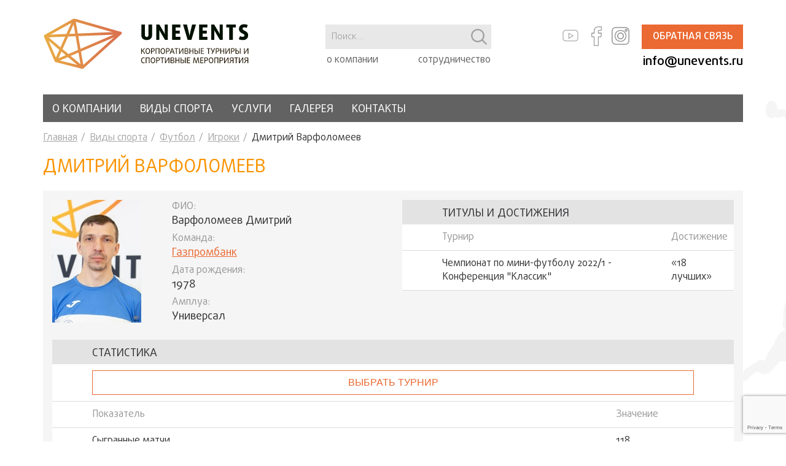

--- FILE ---
content_type: text/html; charset=UTF-8
request_url: https://unevents.ru/sports/football/player/341908/
body_size: 8420
content:
<!DOCTYPE html>
<html lang="ru">
<head>
    <meta http-equiv="X-UA-Compatible" content="IE=edge">
    <meta name="viewport" content="width=device-width, initial-scale=1, maximum-scale=1">
    <title>Дмитрий  Варфоломеев</title>
    <meta http-equiv="Content-Type" content="text/html; charset=UTF-8" />
<meta name="robots" content="index, follow" />
<link href="/bitrix/js/main/core/css/core.min.css?16851102792854" type="text/css" rel="stylesheet" />
<link href="/local/templates/.default/components/bitrix/news.detail/player/style.css?1590067415322" type="text/css" rel="stylesheet" />
<link href="/local/templates/.default/css/vendor.css?159006741552400" type="text/css" data-template-style="true" rel="stylesheet" />
<link href="/local/templates/.default/css/main.css?1681735285150723" type="text/css" data-template-style="true" rel="stylesheet" />
<link href="/local/templates/.default/css/custom.css?164577967418798" type="text/css" data-template-style="true" rel="stylesheet" />
<link href="/local/templates/.default/components/bitrix/search.suggest.input/header_search/style.css?1570620297501" type="text/css" data-template-style="true" rel="stylesheet" />
<script type="text/javascript">if(!window.BX)window.BX={};if(!window.BX.message)window.BX.message=function(mess){if(typeof mess=='object') for(var i in mess) BX.message[i]=mess[i]; return true;};</script>
<script type="text/javascript">(window.BX||top.BX).message({'JS_CORE_LOADING':'Загрузка...','JS_CORE_NO_DATA':'- Нет данных -','JS_CORE_WINDOW_CLOSE':'Закрыть','JS_CORE_WINDOW_EXPAND':'Развернуть','JS_CORE_WINDOW_NARROW':'Свернуть в окно','JS_CORE_WINDOW_SAVE':'Сохранить','JS_CORE_WINDOW_CANCEL':'Отменить','JS_CORE_WINDOW_CONTINUE':'Продолжить','JS_CORE_H':'ч','JS_CORE_M':'м','JS_CORE_S':'с','JSADM_AI_HIDE_EXTRA':'Скрыть лишние','JSADM_AI_ALL_NOTIF':'Показать все','JSADM_AUTH_REQ':'Требуется авторизация!','JS_CORE_WINDOW_AUTH':'Войти','JS_CORE_IMAGE_FULL':'Полный размер'});</script>
<script type="text/javascript">(window.BX||top.BX).message({'LANGUAGE_ID':'ru','FORMAT_DATE':'DD.MM.YYYY','FORMAT_DATETIME':'DD.MM.YYYY HH:MI:SS','COOKIE_PREFIX':'BITRIX_SM','SERVER_TZ_OFFSET':'10800','SITE_ID':'s1','SITE_DIR':'/','USER_ID':'','SERVER_TIME':'1762823136','USER_TZ_OFFSET':'0','USER_TZ_AUTO':'Y','bitrix_sessid':'e131686428e77f63351754494a427c07'});</script>


<script type="text/javascript"  src="/bitrix/js/main/core/core.min.js?176233625779191"></script>
<script type="text/javascript"  src="/bitrix/js/main/core/core_ajax.min.js?176233625525462"></script>
<script type="text/javascript">BX.setJSList(['/bitrix/js/main/core/core.js','/bitrix/js/main/core/core_ajax.js','/local/templates/.default/components/bitrix/news.detail/player/script.js','/local/modules/itgrade.ajax/install/files/main.js','/local/templates/.default/js/vendor.js','/local/templates/sport_unevents/js/main.js','/local/templates/.default/components/bitrix/search.suggest.input/header_search/script.js']); </script>
<script type="text/javascript">BX.setCSSList(['/bitrix/js/main/core/css/core.css','/local/templates/.default/components/bitrix/news.detail/player/style.css','/local/templates/.default/css/vendor.css','/local/templates/.default/css/main.css','/local/templates/.default/css/custom.css','/local/templates/.default/components/bitrix/search.suggest.input/header_search/style.css']); </script>


<script type="text/javascript"  src="/local/modules/itgrade.ajax/install/files/main.js?15706202976038"></script>
<script type="text/javascript"  src="/local/templates/.default/js/vendor.js?1741616660762093"></script>
<script type="text/javascript"  src="/local/templates/sport_unevents/js/main.js?16252126888010"></script>
<script type="text/javascript"  src="/local/templates/.default/components/bitrix/search.suggest.input/header_search/script.js?157062029712503"></script>
<script type="text/javascript"  src="/local/templates/.default/components/bitrix/news.detail/player/script.js?15900674152604"></script>
<script type="text/javascript">var _ba = _ba || []; _ba.push(["aid", "5ed81653c5b8559cbd8a34dc70015f75"]); _ba.push(["host", "unevents.ru"]); (function() {var ba = document.createElement("script"); ba.type = "text/javascript"; ba.async = true;ba.src = (document.location.protocol == "https:" ? "https://" : "http://") + "bitrix.info/ba.js";var s = document.getElementsByTagName("script")[0];s.parentNode.insertBefore(ba, s);})();</script>


        <script src='//www.google.com/recaptcha/api.js?render=6LcoKrEZAAAAAFZ47vnwrtftoMfibHVoguvkWxt3'></script>
    <!-- Custom Browsers Color Start -->
    <!-- Chrome, Firefox OS and Opera -->
    <meta name="theme-color" content="#000">
    <!-- Windows Phone -->
    <meta name="msapplication-navbutton-color" content="#000">
    <!-- iOS Safari -->
    <meta name="apple-mobile-web-app-capable" content="yes">
    <meta name="apple-mobile-web-app-status-bar-style" content="#000">
    <!-- Яндекс.Браузер -->
    <meta name="viewport" context="ya-title=#000,ya-dock=fade">
    <!-- Custom Browsers Color End -->
    <script type="text/javascript">
        var IAjax = new Ajax();
    </script>

</head>
<body>
<header class="main-head">
    <div class="container">
        <a href="#" class="toggle_menu">
            <span></span>
            <span></span>
        </a>
        <div class="main-head__left">
            <div class="head-logo">
                <a href="/" class="logo"><img src="/local/templates/.default/img/logo.svg" alt=""></a>
            </div>
        </div>
        <div class="main-head__right">
            <div class="head-column">
                <script>
	BX.ready(function(){
		var input = BX("qplSKIW");
		if (input)
			new JsSuggest(input, 'pe:10,md5:,site:s1');
	});
</script>
<IFRAME
	style="width:0px; height:0px; border: 0px;"
	src="javascript:''"
	name="qplSKIW_div_frame"
	id="qplSKIW_div_frame"
></IFRAME>
<div class="head-row__search">
    <div class="head-serch">
        <form action="/search/">
        <input
                            size="40"
                            name="q"
                id="qplSKIW"
                value=""
                class="head-serch__input"
                type="text"
                autocomplete="off"
                placeholder="Поиск..."
        />
        <input type="submit" class="head-serch__submit">
        </form>
    </div>
</div>

                
    <nav class="head-nav">
        <ul class="head-menu">
                                    <li class="head-menu__item"><a href="/about/" class="head-menu__link">о компании</a></li>
                                                <li class="head-menu__item"><a href="/partnership/" class="head-menu__link">сотрудничество</a></li>
                            </ul>
    </nav>
            </div>
            <div class="head-row">
                <!--<div class="head-row__calendar">-->
                                    <!--</div>-->
                <div class="head-row__contacts">
                    <div class="head-line">
                        <div class="head-line__social">
    <ul class="list-social">
                                <li class="list-social__item" id="bx_3218110189_84850">
                <a href="https://www.youtube.com/user/UnRuEv" class="list-social__link">
                    <i class="icon-youtube"></i>
                </a>
            </li>
                                <li class="list-social__item" id="bx_3218110189_84849">
                <a href="https://www.facebook.com/UN.RU.EV" class="list-social__link">
                    <i class="icon-facebook"></i>
                </a>
            </li>
                                <li class="list-social__item" id="bx_3218110189_188944">
                <a href="https://www.instagram.com/unevents_official/" class="list-social__link">
                    <i class="icon-instagram"></i>
                </a>
            </li>
            </ul>
</div>                        <div class="head-line__btn">
                            <a href="#form_communication" class="btn popup-link">Обратная связь</a>
                        </div>
                    </div>
                    <div class="head-column-contacts">
                        <div class="head-line__phone">
                            <!--<a href="tel:+74992612015" class="head-phone">+7 (499) 261-20-15</a>-->                        </div>
                        <div class="head-line__email">
                            <a href="mailto:info@unevents.ru" class="head-email">info@unevents.ru</a>                        </div>
                    </div>
                </div>
            </div>
        </div>
    </div>
</header>
<div class="menu-wrap">
    <div class="container">
        
    <nav class="menu-nav">
        <ul class="main-menu">

	
	
		
							<li class="main-menu__item"><a href="/about/" class="main-menu__link ">О компании</a></li>
			
		
	
	

	
	
					<li class="main-menu__item"><a href="/sports/" class="main-menu__link active">Виды спорта</a>
				<ul class="sub-menu">
		
	
	

	
	
		
							<li class="sub-menu__item"><a href="/sports/ttennis/" class="sub-menu__link ">Настольный теннис</a></li>
			
		
	
	

	
	
		
							<li class="sub-menu__item"><a href="/sports/football/" class="sub-menu__link active">Футбол</a></li>
			
		
	
	

			</ul></li>	
	
		
							<li class="main-menu__item"><a href="/services/" class="main-menu__link ">Услуги</a></li>
			
		
	
	

	
	
		
							<li class="main-menu__item"><a href="/gallery/" class="main-menu__link ">Галерея</a></li>
			
		
	
	

	
	
		
							<li class="main-menu__item"><a href="/contacts/" class="main-menu__link ">Контакты</a></li>
			
		
	
	

</ul>
    </nav>
            </div>
</div>
<div class="page-wraper container">
    <ul class="bread-bread" itemprop="http://schema.org/breadcrumb" itemscope itemtype="http://schema.org/BreadcrumbList">
			<li class="bread-bread__item" id="bx_breadcrumb_0" itemprop="itemListElement" itemscope itemtype="http://schema.org/ListItem">
				<a href="/" title="Главная" itemprop="url" class="bread-bread__link">
					Главная
				</a>
				<meta itemprop="position" content="1" />
			</li>
			<li class="bread-bread__item" id="bx_breadcrumb_1" itemprop="itemListElement" itemscope itemtype="http://schema.org/ListItem">
				<a href="/sports/" title="Виды спорта" itemprop="url" class="bread-bread__link">
					Виды спорта
				</a>
				<meta itemprop="position" content="2" />
			</li>
			<li class="bread-bread__item" id="bx_breadcrumb_2" itemprop="itemListElement" itemscope itemtype="http://schema.org/ListItem">
				<a href="/sports/football/" title="Футбол" itemprop="url" class="bread-bread__link">
					Футбол
				</a>
				<meta itemprop="position" content="3" />
			</li>
			<li class="bread-bread__item" id="bx_breadcrumb_3" itemprop="itemListElement" itemscope itemtype="http://schema.org/ListItem">
				<a href="/sports/football/player/" title="Игроки" itemprop="url" class="bread-bread__link">
					Игроки
				</a>
				<meta itemprop="position" content="4" />
			</li>
			<li class="bread-bread__item" itemprop="itemListElement" itemscope itemtype="http://schema.org/ListItem">
				<span itemprop="bread-bread__curent">Дмитрий  Варфоломеев</span>
				<meta itemprop="position" content="5" />
			</li></ul>
            <h1>Дмитрий  Варфоломеев</h1>
    


<div class="recaps">
    <div class="player-info">
        <div class="player-info__row">
            <div class="player-info__left">

                <div class="player-info__left-r">
                                            <div class="player-info__photo">
                            <img src="/upload/iblock/bfc/wm_bfcfe53ac699efe920f3c4ab80b83107.jpg"
                                 alt="Варфоломеев Дмитрий">
                        </div>
                                        <div class="player-info__desc">
                        <p>
                            <span>ФИО: </span>
                            Варфоломеев                             Дмитрий                             
                        </p>
                        <p>
                            <span>Команда:  </span>
                            <a href="/sports/football/team/228889">
                                Газпромбанк                            </a>
                        </p>
                                                <p>
                            <span>Дата рождения: </span> 1978                            </p>
                                                                        <p>
                            <span>Амплуа: </span> Универсал                        </p>
                                            </div>
                </div>

            </div>
                        <div class="player-info__right">
                <div class="team-wrapper__progress">
                    <div class="team-wrapper__progress">
                        <div class="team-wrapper__progress-t">
                            Титулы и достижения                        </div>
                        <table class="tables">
                            <thead>
                            <tr>
                                <th>Турнир</th>
                                <th>Достижение</th>
                            </tr>
                            </thead>
                            <tbody>
                                                            <tr class="js-title_player" >
                                                                            <td>
                                            <a target="_blank" href="/sports/football/championships/484966">
                                                Чемпионат по мини-футболу 2022/1 - Конференция "Классик"                                            </a>
                                        </td>
                                                                        <td>«18 лучших»</td>
                                </tr>
                                                        </tbody>
                        </table>
                                            </div>
                </div>
            </div>
                    </div>

        <div class="tables-wrap">
            <div class="tables-wrap__title">
                статистика            </div>
            <div class="results-choose-match">
                <button class="dropdown-toggle"> выбрать турнир</button>
                                    <ul class="dropdown-menu">
                        <li class="dropdown-menu__item">
                            <a href="javascript:void(0)" class="dropdown-menu__link js-statistics"
                               data-id_championship='0'>
                               Все турниры
                            </a>
                        </li>
                                                                                    <li class="dropdown-menu__item">
                                    <a href="javascript:void(0)" class="dropdown-menu__link js-statistics"
                                       data-id_championship='526029'>
                                        «Осенний кубок СПОРТ-ТЭК» среди организаций 2025                                    </a>
                                </li>
                                                                                                                <li class="dropdown-menu__item">
                                    <a href="javascript:void(0)" class="dropdown-menu__link js-statistics"
                                       data-id_championship='511160'>
                                        Турнир по футболу «Энергия Великой Победы» 2024                                    </a>
                                </li>
                                                                                                                <li class="dropdown-menu__item">
                                    <a href="javascript:void(0)" class="dropdown-menu__link js-statistics"
                                       data-id_championship='509862'>
                                        Чемпионат по мини-футболу 2024/1                                    </a>
                                </li>
                                                                                                                <li class="dropdown-menu__item">
                                    <a href="javascript:void(0)" class="dropdown-menu__link js-statistics"
                                       data-id_championship='509367'>
                                        Кубок Спорт-ТЭК по мини-футболу 2024                                    </a>
                                </li>
                                                                                                                <li class="dropdown-menu__item">
                                    <a href="javascript:void(0)" class="dropdown-menu__link js-statistics"
                                       data-id_championship='508725'>
                                        «Кубок энергетика» по мини-футболу (2023)                                    </a>
                                </li>
                                                                                                                <li class="dropdown-menu__item">
                                    <a href="javascript:void(0)" class="dropdown-menu__link js-statistics"
                                       data-id_championship='503915'>
                                        Чемпионат по мини-футболу 2023/2                                    </a>
                                </li>
                                                                                                                <li class="dropdown-menu__item">
                                    <a href="javascript:void(0)" class="dropdown-menu__link js-statistics"
                                       data-id_championship='499691'>
                                        Турнир по футболу «Энергия Великой Победы» 2023                                    </a>
                                </li>
                                                                                                                <li class="dropdown-menu__item">
                                    <a href="javascript:void(0)" class="dropdown-menu__link js-statistics"
                                       data-id_championship='497409'>
                                        Чемпионат по мини-футболу 2023/1                                    </a>
                                </li>
                                                                                                                <li class="dropdown-menu__item">
                                    <a href="javascript:void(0)" class="dropdown-menu__link js-statistics"
                                       data-id_championship='497387'>
                                        Кубок Спорт-ТЭК по мини-футболу 2023                                    </a>
                                </li>
                                                                                                                <li class="dropdown-menu__item">
                                    <a href="javascript:void(0)" class="dropdown-menu__link js-statistics"
                                       data-id_championship='491996'>
                                        Чемпионат по мини-футболу 2022/2                                    </a>
                                </li>
                                                                                                                <li class="dropdown-menu__item">
                                    <a href="javascript:void(0)" class="dropdown-menu__link js-statistics"
                                       data-id_championship='484966'>
                                        Чемпионат по мини-футболу 2022/1                                    </a>
                                </li>
                                                                                                                <li class="dropdown-menu__item">
                                    <a href="javascript:void(0)" class="dropdown-menu__link js-statistics"
                                       data-id_championship='484645'>
                                        Кубок Спорт-ТЭК по мини-футболу 2022                                    </a>
                                </li>
                                                                                                                <li class="dropdown-menu__item">
                                    <a href="javascript:void(0)" class="dropdown-menu__link js-statistics"
                                       data-id_championship='476457'>
                                        Чемпионат по мини-футболу 2021/2                                    </a>
                                </li>
                                                                                                                <li class="dropdown-menu__item">
                                    <a href="javascript:void(0)" class="dropdown-menu__link js-statistics"
                                       data-id_championship='471057'>
                                        Чемпионат по мини-футболу 2021/1                                    </a>
                                </li>
                                                                                                                <li class="dropdown-menu__item">
                                    <a href="javascript:void(0)" class="dropdown-menu__link js-statistics"
                                       data-id_championship='223881'>
                                        Кубок UNEVENTS-2019/2                                    </a>
                                </li>
                                                                                                                <li class="dropdown-menu__item">
                                    <a href="javascript:void(0)" class="dropdown-menu__link js-statistics"
                                       data-id_championship='223880'>
                                        Спартакиада «Спорт и Бизнес» 2019 - турнир по мини-футболу на газоне                                    </a>
                                </li>
                                                                                                                <li class="dropdown-menu__item">
                                    <a href="javascript:void(0)" class="dropdown-menu__link js-statistics"
                                       data-id_championship='223879'>
                                        Чемпионат по мини-футболу 2019/2                                    </a>
                                </li>
                                                                        </ul>
                            </div>
            <div class=" js-ajax_result_statistics">
                                <table class="tables">
                    <thead>
                    <tr>
                        <th>Показатель</th>
                        <th>Значение</th>
                    </tr>
                    </thead>
                    <tbody>
                                                                <tr>
                            <td>Сыгранные матчи</td>
                            <td>118</td>
                        </tr>
                                            <tr>
                            <td>Победы</td>
                            <td>55</td>
                        </tr>
                                            <tr>
                            <td>Ничьи</td>
                            <td>15</td>
                        </tr>
                                            <tr>
                            <td>Поражения</td>
                            <td>48</td>
                        </tr>
                                            <tr>
                            <td>Предупреждения</td>
                            <td>0</td>
                        </tr>
                                            <tr>
                            <td>Удаления</td>
                            <td>1</td>
                        </tr>
                                            <tr>
                            <td>Попаданий в символические сборные</td>
                            <td>1</td>
                        </tr>
                                            <tr>
                            <td>Голевые пасы</td>
                            <td>5</td>
                        </tr>
                                            <tr>
                            <td>Забитые мячи</td>
                            <td>10</td>
                        </tr>
                                            <tr>
                            <td>Рейтинг бомбардиров</td>
                            <td>0.85</td>
                        </tr>
                                                                <tr>
                            <th colspan="2" style="text-align: center;padding-left: 0;">Статистика вратаря</th>
                        </tr>

                                                                            <tr>
                                <td>Всего минут на поле</td>
                                <td>198</td>
                            </tr>
                                                    <tr>
                                <td>Полных матчей в воротах</td>
                                <td>8</td>
                            </tr>
                                                    <tr>
                                <td>Ударов по воротам</td>
                                <td>62</td>
                            </tr>
                                                    <tr>
                                <td>Отбито ударов</td>
                                <td>38</td>
                            </tr>
                                                    <tr>
                                <td>Процент отраженных ударов</td>
                                <td>61.29</td>
                            </tr>
                                                    <tr>
                                <td>Пропущено голов</td>
                                <td>11</td>
                            </tr>
                                                    <tr>
                                <td>Среднее кол-во пропущенных голов за матч</td>
                                <td>1.38</td>
                            </tr>
                                                    <tr>
                                <td>"Сухиx" матчей</td>
                                <td>2</td>
                            </tr>
                                                                </tbody>
                </table>
                            </div>
        </div>
        <div class="tables-wrap">
            <div class="tables-wrap__title">
                результаты            </div>
                        <div class="results-choose-match">
                <button class="dropdown-toggle"> Выбрать из последних 10 матчей</button>
                <ul class="dropdown-menu">
                    <li class="dropdown-menu__item">
                        <a href="javascript:void(0)" class="dropdown-menu__link js-championship"
                           data-id_round='0'>
                            Последние 10 матчей
                        </a>
                    </li>
                                                                        <li class="dropdown-menu__item">
                                <a href="javascript:void(0)" class="dropdown-menu__link js-championship"
                                   data-id_round='526029'>
                                    «Осенний кубок СПОРТ-ТЭК» среди организаций 2025                                </a>
                            </li>
                                                                                                <li class="dropdown-menu__item">
                                <a href="javascript:void(0)" class="dropdown-menu__link js-championship"
                                   data-id_round='511160'>
                                    Турнир по футболу «Энергия Великой Победы» 2024                                </a>
                            </li>
                                                                                                <li class="dropdown-menu__item">
                                <a href="javascript:void(0)" class="dropdown-menu__link js-championship"
                                   data-id_round='509862'>
                                    Чемпионат по мини-футболу 2024/1                                </a>
                            </li>
                                                                                                <li class="dropdown-menu__item">
                                <a href="javascript:void(0)" class="dropdown-menu__link js-championship"
                                   data-id_round='509367'>
                                    Кубок Спорт-ТЭК по мини-футболу 2024                                </a>
                            </li>
                                                                                                <li class="dropdown-menu__item">
                                <a href="javascript:void(0)" class="dropdown-menu__link js-championship"
                                   data-id_round='508725'>
                                    «Кубок энергетика» по мини-футболу (2023)                                </a>
                            </li>
                                                                                                <li class="dropdown-menu__item">
                                <a href="javascript:void(0)" class="dropdown-menu__link js-championship"
                                   data-id_round='503915'>
                                    Чемпионат по мини-футболу 2023/2                                </a>
                            </li>
                                                                                                <li class="dropdown-menu__item">
                                <a href="javascript:void(0)" class="dropdown-menu__link js-championship"
                                   data-id_round='499691'>
                                    Турнир по футболу «Энергия Великой Победы» 2023                                </a>
                            </li>
                                                                                                <li class="dropdown-menu__item">
                                <a href="javascript:void(0)" class="dropdown-menu__link js-championship"
                                   data-id_round='497409'>
                                    Чемпионат по мини-футболу 2023/1                                </a>
                            </li>
                                                                                                <li class="dropdown-menu__item">
                                <a href="javascript:void(0)" class="dropdown-menu__link js-championship"
                                   data-id_round='497387'>
                                    Кубок Спорт-ТЭК по мини-футболу 2023                                </a>
                            </li>
                                                                                                <li class="dropdown-menu__item">
                                <a href="javascript:void(0)" class="dropdown-menu__link js-championship"
                                   data-id_round='491996'>
                                    Чемпионат по мини-футболу 2022/2                                </a>
                            </li>
                                                                                                <li class="dropdown-menu__item">
                                <a href="javascript:void(0)" class="dropdown-menu__link js-championship"
                                   data-id_round='484966'>
                                    Чемпионат по мини-футболу 2022/1                                </a>
                            </li>
                                                                                                <li class="dropdown-menu__item">
                                <a href="javascript:void(0)" class="dropdown-menu__link js-championship"
                                   data-id_round='484645'>
                                    Кубок Спорт-ТЭК по мини-футболу 2022                                </a>
                            </li>
                                                                                                <li class="dropdown-menu__item">
                                <a href="javascript:void(0)" class="dropdown-menu__link js-championship"
                                   data-id_round='476457'>
                                    Чемпионат по мини-футболу 2021/2                                </a>
                            </li>
                                                                                                <li class="dropdown-menu__item">
                                <a href="javascript:void(0)" class="dropdown-menu__link js-championship"
                                   data-id_round='471057'>
                                    Чемпионат по мини-футболу 2021/1                                </a>
                            </li>
                                                                                                <li class="dropdown-menu__item">
                                <a href="javascript:void(0)" class="dropdown-menu__link js-championship"
                                   data-id_round='223881'>
                                    Кубок UNEVENTS-2019/2                                </a>
                            </li>
                                                                                                <li class="dropdown-menu__item">
                                <a href="javascript:void(0)" class="dropdown-menu__link js-championship"
                                   data-id_round='223880'>
                                    Спартакиада «Спорт и Бизнес» 2019 - турнир по мини-футболу на газоне                                </a>
                            </li>
                                                                                                <li class="dropdown-menu__item">
                                <a href="javascript:void(0)" class="dropdown-menu__link js-championship"
                                   data-id_round='223879'>
                                    Чемпионат по мини-футболу 2019/2                                </a>
                            </li>
                                                            </ul>
            </div>
                                    <div class="tables-scroll js-ajax_result_championship js-team" data-team_id="">
                                <table class="tables">
                    <thead>
                    <tr>
                        <th>Турнир</th>
                        <th>Тур</th>
                        <th>Матч</th>
                        <th>Счет</th>
                    </tr>
                    </thead>
                    <tbody>
                                            <tr>
                            <td><a href="/sports/football/cup/526029/">«Осенний кубок СПОРТ-ТЭК» среди организаций 2025</a></td>
                            <td>Серебряный кубок - Матч за 3 место</td>
                            <td><a href="/sports/football/match/526255/">Газпромбанк - Татнефть</a></td>
                            <td>                                    2:3                                                            </td>
                        </tr>
                                            <tr>
                            <td><a href="/sports/football/cup/526029/">«Осенний кубок СПОРТ-ТЭК» среди организаций 2025</a></td>
                            <td>Серебряный кубок - Полуфинал</td>
                            <td><a href="/sports/football/match/526253/">Газпромбанк - МРТС</a></td>
                            <td>                                    1:4                                                            </td>
                        </tr>
                                            <tr>
                            <td><a href="/sports/football/cup/526029/">«Осенний кубок СПОРТ-ТЭК» среди организаций 2025</a></td>
                            <td>1 тур</td>
                            <td><a href="/sports/football/match/526064/">Газпромбанк - Мосэнерго</a></td>
                            <td>                                    0:1                                                            </td>
                        </tr>
                                            <tr>
                            <td><a href="/sports/football/cup/526029/">«Осенний кубок СПОРТ-ТЭК» среди организаций 2025</a></td>
                            <td>1 тур</td>
                            <td><a href="/sports/football/match/526062/">Газпромбанк - Россети</a></td>
                            <td>                                    0:2                                                            </td>
                        </tr>
                                            <tr>
                            <td><a href="/sports/football/cup/526029/">«Осенний кубок СПОРТ-ТЭК» среди организаций 2025</a></td>
                            <td>1 тур</td>
                            <td><a href="/sports/football/match/526059/">Зарубежнефть - Газпромбанк</a></td>
                            <td>                                    1:0                                                            </td>
                        </tr>
                                            <tr>
                            <td><a href="/sports/football/championships/509862/">Чемпионат по мини-футболу 2024/1</a></td>
                            <td>3 тур</td>
                            <td><a href="/sports/football/match/510154/">ГАЗПРОМБАНК - Группа СОВКОМБАНК</a></td>
                            <td>                                    5:1                                                            </td>
                        </tr>
                                            <tr>
                            <td><a href="/sports/football/championships/509862/">Чемпионат по мини-футболу 2024/1</a></td>
                            <td>3 тур</td>
                            <td><a href="/sports/football/match/510152/">ГАЗПРОМБАНК - МособлЕирц</a></td>
                            <td>                                    0:2                                                            </td>
                        </tr>
                                            <tr>
                            <td><a href="/sports/football/championships/509862/">Чемпионат по мини-футболу 2024/1</a></td>
                            <td>2 тур</td>
                            <td><a href="/sports/football/match/510148/">ГАЗПРОМБАНК - РТРС</a></td>
                            <td>                                    2:2                                                            </td>
                        </tr>
                                            <tr>
                            <td><a href="/sports/football/championships/509862/">Чемпионат по мини-футболу 2024/1</a></td>
                            <td>2 тур</td>
                            <td><a href="/sports/football/match/510146/">ГАЗПРОМБАНК - Газпром энергохолдинг</a></td>
                            <td>                                    1:0                                                            </td>
                        </tr>
                                            <tr>
                            <td><a href="/sports/football/championships/509862/">Чемпионат по мини-футболу 2024/1</a></td>
                            <td>2 тур</td>
                            <td><a href="/sports/football/match/510144/">ГАЗПРОМБАНК - Татнефть</a></td>
                            <td>                                    3:1                                                            </td>
                        </tr>
                                        </tbody>
                </table>
                            </div>
                    </div>
    </div>
</div>
    </div>
<footer class="main-footer">
    <div class="container">
        <p>Компания UNEVENTS – организация мероприятий <span>2011 – 2025</span></p>
    </div>
    <!-- Yandex.Metrika counter -->
<script type="text/javascript" >
   (function(m,e,t,r,i,k,a){m[i]=m[i]||function(){(m[i].a=m[i].a||[]).push(arguments)};
   m[i].l=1*new Date();k=e.createElement(t),a=e.getElementsByTagName(t)[0],k.async=1,k.src=r,a.parentNode.insertBefore(k,a)})
   (window, document, "script", "https://mc.yandex.ru/metrika/tag.js", "ym");

   ym(60926536, "init", {
        clickmap:true,
        trackLinks:true,
        accurateTrackBounce:true,
        webvisor:true
   });
</script>
<noscript><div><img src="https://mc.yandex.ru/watch/60926536" style="position:absolute; left:-9999px;" alt="" /></div></noscript>
<!-- /Yandex.Metrika counter -->
</footer>

<div class="mobile-pannel">
    <div class="mobile-pannel__top">
        <div class="mobile-pannel__search">
            <form action="/search/">
                <input type="text" name="q" class="input" placeholder="Поиск...">
                <input type="submit" class="submit">
            </form>
        </div>
        <div class="mobile-pannel__close">
            <span></span><span></span>
        </div>
    </div>
    
    <nav class="mobile-pannel__nav">
        <ul class="mobile-menu">


	
	
		
							<li class="mobile-menu__item"><a href="/about/" class="mobile-menu__link ">О компании</a></li>
			
		
	
	

	
	
					<li class="mobile-menu__item drop-link"><a href="/sports/" class="mobile-menu__link active">Виды спорта</a>
				<ul class="sub-menu">
		
	
	

	
	
		
							<li class="sub-menu__item"><a href="/sports/ttennis/" class="sub-menu__link ">Настольный теннис</a></li>
			
		
	
	

	
	
		
							<li class="sub-menu__item"><a href="/sports/football/" class="sub-menu__link active">Футбол</a></li>
			
		
	
	

			</ul></li>	
	
		
							<li class="mobile-menu__item"><a href="/services/" class="mobile-menu__link ">Услуги</a></li>
			
		
	
	

	
	
		
							<li class="mobile-menu__item"><a href="/gallery/" class="mobile-menu__link ">Галерея</a></li>
			
		
	
	

	
	
		
							<li class="mobile-menu__item"><a href="/contacts/" class="mobile-menu__link ">Контакты</a></li>
			
		
	
	

</ul>
    </nav>
    <!--<div class="mobile-pannel__dop-menu">
            </div>-->

    <div class="mobile-pannel__bottom">
        <a href="#form_communication" class="btn popup-link">Обратная связь</a>
        <a href="mailto:info@unevents.ru" class="btn-partner">СТАТЬ ПАРТНЕРОМ</a>
    </div>
</div>
<div class="hidden">
    <div class="popup-form" id="form_communication">
        <div class="popup-form__title">ОБРАТНАЯ СВЯЗЬ</div>
        <div class="popup-body">
            Спасибо! Ваше сообщение принято.
        </div>
        <form action="" method="post" class="active">
            <div class="form-input">
                <label for="form-name" class="form-input__label">Введите ваше имя <span>*</span></label>
                <input type="text" class="form-input__input" name="FEEDBACK[NAME]" placeholder="Введите имя" id="form-name" required>
            </div>
            <div class="form-input">
                <label for="form-email" class="form-input__label">Введите E-mail <span>*</span></label>
                <input type="email" class="form-input__input" name="FEEDBACK[EMAIL]" id="form-email" required>
            </div>
            <div class="form-input">
                <label for="form-tel" class="form-input__label">Телефон</label>
                <input type="tel" class="form-input__input" name="FEEDBACK[PHONE]" id="form-tel">
            </div>
            <div class="form-input">
                <label for="form-mes" class="form-input__label">Текст сообщения <span>*</span></label>
                <textarea id="form-mes" name="FEEDBACK[MESSAGE]" class="form-input__textarea" required></textarea>
            </div>
            <input type="hidden" name="recaptcha_response" id="recaptchaResponseHeader">
            <div class="span-necessarily">
                <span>*</span> поля, обязательные для заполнения
            </div>
            <input type="submit" class="btn">
        </form>
    </div>
    <script>
        $(document).on('submit', '#form_communication form', function(e){
            let form = $(e.target);
            e.preventDefault();
            let successMess = form.closest('.popup-form').find('.popup-body');
            if($('#recaptchaResponseHeader').val() < 0.5) {
                successMess.html('Вы не прошли recaptcha, попробуйте перезагрузить страницу');
                form.removeClass('active');
                successMess.addClass('active');
                setTimeout(function () {
                    $.fancybox.close();
                    setTimeout(function () {
                        form[0].reset();
                        form.addClass('active');
                        successMess.removeClass('active');
                    }, 1000);
                }, 3000);
            }else {
                IAjax.request({
                    action: '\\Itgrade\\Main\\Service\\Feedback\\send',
                    data: form.serialize()
                }, function (data) {

                    form.removeClass('active');
                    successMess.addClass('active');

                    setTimeout(function () {
                        $.fancybox.close();
                        setTimeout(function () {
                            form[0].reset();
                            form.addClass('active');
                            successMess.removeClass('active');
                        }, 1000);
                    }, 3000);
                })
            }
        });
    </script>
</div>
<script>
    grecaptcha.ready(function () {
        grecaptcha.execute('6LcoKrEZAAAAAFZ47vnwrtftoMfibHVoguvkWxt3', { action: 'contact' }).then(function (token) {
            var recaptchaResponseHeader = document.getElementById('recaptchaResponseHeader');
            $.ajax({
                url: '/local/templates/sport_unevents/blocks/recaptcha.php',
                method: 'POST',
                dataType: 'json',
                data: {
                    'token': token
                },
                success: function (result) {
                    if (result.success == true && result.score >= 0.5) {
                        recaptchaResponseHeader.value = result.score;
                    }else recaptchaResponseHeader.value = 0;
                }
            });
        });
    });
</script></body>
</html>
<style type="text/css">.friendly{text-align:center;display:table-column}</style>

</div>


--- FILE ---
content_type: text/html; charset=utf-8
request_url: https://www.google.com/recaptcha/api2/anchor?ar=1&k=6LcoKrEZAAAAAFZ47vnwrtftoMfibHVoguvkWxt3&co=aHR0cHM6Ly91bmV2ZW50cy5ydTo0NDM.&hl=en&v=naPR4A6FAh-yZLuCX253WaZq&size=invisible&anchor-ms=20000&execute-ms=15000&cb=5o9cbrloaefa
body_size: 45023
content:
<!DOCTYPE HTML><html dir="ltr" lang="en"><head><meta http-equiv="Content-Type" content="text/html; charset=UTF-8">
<meta http-equiv="X-UA-Compatible" content="IE=edge">
<title>reCAPTCHA</title>
<style type="text/css">
/* cyrillic-ext */
@font-face {
  font-family: 'Roboto';
  font-style: normal;
  font-weight: 400;
  src: url(//fonts.gstatic.com/s/roboto/v18/KFOmCnqEu92Fr1Mu72xKKTU1Kvnz.woff2) format('woff2');
  unicode-range: U+0460-052F, U+1C80-1C8A, U+20B4, U+2DE0-2DFF, U+A640-A69F, U+FE2E-FE2F;
}
/* cyrillic */
@font-face {
  font-family: 'Roboto';
  font-style: normal;
  font-weight: 400;
  src: url(//fonts.gstatic.com/s/roboto/v18/KFOmCnqEu92Fr1Mu5mxKKTU1Kvnz.woff2) format('woff2');
  unicode-range: U+0301, U+0400-045F, U+0490-0491, U+04B0-04B1, U+2116;
}
/* greek-ext */
@font-face {
  font-family: 'Roboto';
  font-style: normal;
  font-weight: 400;
  src: url(//fonts.gstatic.com/s/roboto/v18/KFOmCnqEu92Fr1Mu7mxKKTU1Kvnz.woff2) format('woff2');
  unicode-range: U+1F00-1FFF;
}
/* greek */
@font-face {
  font-family: 'Roboto';
  font-style: normal;
  font-weight: 400;
  src: url(//fonts.gstatic.com/s/roboto/v18/KFOmCnqEu92Fr1Mu4WxKKTU1Kvnz.woff2) format('woff2');
  unicode-range: U+0370-0377, U+037A-037F, U+0384-038A, U+038C, U+038E-03A1, U+03A3-03FF;
}
/* vietnamese */
@font-face {
  font-family: 'Roboto';
  font-style: normal;
  font-weight: 400;
  src: url(//fonts.gstatic.com/s/roboto/v18/KFOmCnqEu92Fr1Mu7WxKKTU1Kvnz.woff2) format('woff2');
  unicode-range: U+0102-0103, U+0110-0111, U+0128-0129, U+0168-0169, U+01A0-01A1, U+01AF-01B0, U+0300-0301, U+0303-0304, U+0308-0309, U+0323, U+0329, U+1EA0-1EF9, U+20AB;
}
/* latin-ext */
@font-face {
  font-family: 'Roboto';
  font-style: normal;
  font-weight: 400;
  src: url(//fonts.gstatic.com/s/roboto/v18/KFOmCnqEu92Fr1Mu7GxKKTU1Kvnz.woff2) format('woff2');
  unicode-range: U+0100-02BA, U+02BD-02C5, U+02C7-02CC, U+02CE-02D7, U+02DD-02FF, U+0304, U+0308, U+0329, U+1D00-1DBF, U+1E00-1E9F, U+1EF2-1EFF, U+2020, U+20A0-20AB, U+20AD-20C0, U+2113, U+2C60-2C7F, U+A720-A7FF;
}
/* latin */
@font-face {
  font-family: 'Roboto';
  font-style: normal;
  font-weight: 400;
  src: url(//fonts.gstatic.com/s/roboto/v18/KFOmCnqEu92Fr1Mu4mxKKTU1Kg.woff2) format('woff2');
  unicode-range: U+0000-00FF, U+0131, U+0152-0153, U+02BB-02BC, U+02C6, U+02DA, U+02DC, U+0304, U+0308, U+0329, U+2000-206F, U+20AC, U+2122, U+2191, U+2193, U+2212, U+2215, U+FEFF, U+FFFD;
}
/* cyrillic-ext */
@font-face {
  font-family: 'Roboto';
  font-style: normal;
  font-weight: 500;
  src: url(//fonts.gstatic.com/s/roboto/v18/KFOlCnqEu92Fr1MmEU9fCRc4AMP6lbBP.woff2) format('woff2');
  unicode-range: U+0460-052F, U+1C80-1C8A, U+20B4, U+2DE0-2DFF, U+A640-A69F, U+FE2E-FE2F;
}
/* cyrillic */
@font-face {
  font-family: 'Roboto';
  font-style: normal;
  font-weight: 500;
  src: url(//fonts.gstatic.com/s/roboto/v18/KFOlCnqEu92Fr1MmEU9fABc4AMP6lbBP.woff2) format('woff2');
  unicode-range: U+0301, U+0400-045F, U+0490-0491, U+04B0-04B1, U+2116;
}
/* greek-ext */
@font-face {
  font-family: 'Roboto';
  font-style: normal;
  font-weight: 500;
  src: url(//fonts.gstatic.com/s/roboto/v18/KFOlCnqEu92Fr1MmEU9fCBc4AMP6lbBP.woff2) format('woff2');
  unicode-range: U+1F00-1FFF;
}
/* greek */
@font-face {
  font-family: 'Roboto';
  font-style: normal;
  font-weight: 500;
  src: url(//fonts.gstatic.com/s/roboto/v18/KFOlCnqEu92Fr1MmEU9fBxc4AMP6lbBP.woff2) format('woff2');
  unicode-range: U+0370-0377, U+037A-037F, U+0384-038A, U+038C, U+038E-03A1, U+03A3-03FF;
}
/* vietnamese */
@font-face {
  font-family: 'Roboto';
  font-style: normal;
  font-weight: 500;
  src: url(//fonts.gstatic.com/s/roboto/v18/KFOlCnqEu92Fr1MmEU9fCxc4AMP6lbBP.woff2) format('woff2');
  unicode-range: U+0102-0103, U+0110-0111, U+0128-0129, U+0168-0169, U+01A0-01A1, U+01AF-01B0, U+0300-0301, U+0303-0304, U+0308-0309, U+0323, U+0329, U+1EA0-1EF9, U+20AB;
}
/* latin-ext */
@font-face {
  font-family: 'Roboto';
  font-style: normal;
  font-weight: 500;
  src: url(//fonts.gstatic.com/s/roboto/v18/KFOlCnqEu92Fr1MmEU9fChc4AMP6lbBP.woff2) format('woff2');
  unicode-range: U+0100-02BA, U+02BD-02C5, U+02C7-02CC, U+02CE-02D7, U+02DD-02FF, U+0304, U+0308, U+0329, U+1D00-1DBF, U+1E00-1E9F, U+1EF2-1EFF, U+2020, U+20A0-20AB, U+20AD-20C0, U+2113, U+2C60-2C7F, U+A720-A7FF;
}
/* latin */
@font-face {
  font-family: 'Roboto';
  font-style: normal;
  font-weight: 500;
  src: url(//fonts.gstatic.com/s/roboto/v18/KFOlCnqEu92Fr1MmEU9fBBc4AMP6lQ.woff2) format('woff2');
  unicode-range: U+0000-00FF, U+0131, U+0152-0153, U+02BB-02BC, U+02C6, U+02DA, U+02DC, U+0304, U+0308, U+0329, U+2000-206F, U+20AC, U+2122, U+2191, U+2193, U+2212, U+2215, U+FEFF, U+FFFD;
}
/* cyrillic-ext */
@font-face {
  font-family: 'Roboto';
  font-style: normal;
  font-weight: 900;
  src: url(//fonts.gstatic.com/s/roboto/v18/KFOlCnqEu92Fr1MmYUtfCRc4AMP6lbBP.woff2) format('woff2');
  unicode-range: U+0460-052F, U+1C80-1C8A, U+20B4, U+2DE0-2DFF, U+A640-A69F, U+FE2E-FE2F;
}
/* cyrillic */
@font-face {
  font-family: 'Roboto';
  font-style: normal;
  font-weight: 900;
  src: url(//fonts.gstatic.com/s/roboto/v18/KFOlCnqEu92Fr1MmYUtfABc4AMP6lbBP.woff2) format('woff2');
  unicode-range: U+0301, U+0400-045F, U+0490-0491, U+04B0-04B1, U+2116;
}
/* greek-ext */
@font-face {
  font-family: 'Roboto';
  font-style: normal;
  font-weight: 900;
  src: url(//fonts.gstatic.com/s/roboto/v18/KFOlCnqEu92Fr1MmYUtfCBc4AMP6lbBP.woff2) format('woff2');
  unicode-range: U+1F00-1FFF;
}
/* greek */
@font-face {
  font-family: 'Roboto';
  font-style: normal;
  font-weight: 900;
  src: url(//fonts.gstatic.com/s/roboto/v18/KFOlCnqEu92Fr1MmYUtfBxc4AMP6lbBP.woff2) format('woff2');
  unicode-range: U+0370-0377, U+037A-037F, U+0384-038A, U+038C, U+038E-03A1, U+03A3-03FF;
}
/* vietnamese */
@font-face {
  font-family: 'Roboto';
  font-style: normal;
  font-weight: 900;
  src: url(//fonts.gstatic.com/s/roboto/v18/KFOlCnqEu92Fr1MmYUtfCxc4AMP6lbBP.woff2) format('woff2');
  unicode-range: U+0102-0103, U+0110-0111, U+0128-0129, U+0168-0169, U+01A0-01A1, U+01AF-01B0, U+0300-0301, U+0303-0304, U+0308-0309, U+0323, U+0329, U+1EA0-1EF9, U+20AB;
}
/* latin-ext */
@font-face {
  font-family: 'Roboto';
  font-style: normal;
  font-weight: 900;
  src: url(//fonts.gstatic.com/s/roboto/v18/KFOlCnqEu92Fr1MmYUtfChc4AMP6lbBP.woff2) format('woff2');
  unicode-range: U+0100-02BA, U+02BD-02C5, U+02C7-02CC, U+02CE-02D7, U+02DD-02FF, U+0304, U+0308, U+0329, U+1D00-1DBF, U+1E00-1E9F, U+1EF2-1EFF, U+2020, U+20A0-20AB, U+20AD-20C0, U+2113, U+2C60-2C7F, U+A720-A7FF;
}
/* latin */
@font-face {
  font-family: 'Roboto';
  font-style: normal;
  font-weight: 900;
  src: url(//fonts.gstatic.com/s/roboto/v18/KFOlCnqEu92Fr1MmYUtfBBc4AMP6lQ.woff2) format('woff2');
  unicode-range: U+0000-00FF, U+0131, U+0152-0153, U+02BB-02BC, U+02C6, U+02DA, U+02DC, U+0304, U+0308, U+0329, U+2000-206F, U+20AC, U+2122, U+2191, U+2193, U+2212, U+2215, U+FEFF, U+FFFD;
}

</style>
<link rel="stylesheet" type="text/css" href="https://www.gstatic.com/recaptcha/releases/naPR4A6FAh-yZLuCX253WaZq/styles__ltr.css">
<script nonce="tueg3zFxF7NtDhYFft24ZA" type="text/javascript">window['__recaptcha_api'] = 'https://www.google.com/recaptcha/api2/';</script>
<script type="text/javascript" src="https://www.gstatic.com/recaptcha/releases/naPR4A6FAh-yZLuCX253WaZq/recaptcha__en.js" nonce="tueg3zFxF7NtDhYFft24ZA">
      
    </script></head>
<body><div id="rc-anchor-alert" class="rc-anchor-alert"></div>
<input type="hidden" id="recaptcha-token" value="[base64]">
<script type="text/javascript" nonce="tueg3zFxF7NtDhYFft24ZA">
      recaptcha.anchor.Main.init("[\x22ainput\x22,[\x22bgdata\x22,\x22\x22,\[base64]/[base64]/MjU1Ok4/NToyKSlyZXR1cm4gZmFsc2U7cmV0dXJuKHE9eShtLChtLnBmPUssTj80MDI6MCkpLFYoMCxtLG0uUyksbS51KS5wdXNoKFtxVSxxLE4/[base64]/[base64]/[base64]/[base64]/[base64]/[base64]/[base64]\\u003d\\u003d\x22,\[base64]\\u003d\x22,\x22Zgliw6ZELmHCm8OvM8OHwqzDp8Kqw5/Dox0Cw5vCs8KFwqgLw6jCkALCm8OIwqXCqsKDwqctGyXCsF9YasOuU8KKaMKCAcOeXsO7w6N6EAXDhsKsbMOWeBF3A8K0w6YLw63ChsKawqcww6bDmcO7w7/DnV1sQzdgVDx3ES7Dl8O0w4rCrcO8WSxEABTCjsKGKklpw75ZfGJYw7QCeS9YJsK9w7/CojUZaMOmSMOxY8K2w6pLw7PDrTd6w5vDpsODW8KWFcKEI8O/[base64]/[base64]/wpcRemRhw5gAwq7CqMO7w4dzB8K8YMODDMKpA1fChXbDgQMtw67CpsOzbjIEQmrDjyggL0zCusKYT1nDoDnDlVfCgmoNw7pabD/Cs8OTWcKNw5zCtMK1w5XCq3U/JMKNVyHDocK0w4/CjyHCjzrClsOyXMOXVcKNw4lhwr/[base64]/DglDDv8KyH8O/w5XCuyN/[base64]/[base64]/woDCv0dVdTt5JELDqTRHwrwBI34SaQUQwo8vw7HDiwFvY8OqMB/Dkw3DiF7Dj8KuQ8Kmw6h1ByQiwpQXXU8ZRMO+WU8Iwo3DpwBmwq4pZ8KFLAsMUsODwqvDpsKaw4/[base64]/Cj8OgwqbDqMKACUfCtcKADRQcwqkkwotHwozDtm7CmQnDvFVvcsKkw5AgU8KDwoQ/e2DDqsO0EBV+B8Kmw5zDiBLCnBE9MnJ7w5DCvsO+ccOgw6lMwrV0wrMpw5pGX8KMw6DDkcO3BBzDgMOKwq/[base64]/DssKyJMKzGBTDkQPDusK/RMK/wrdGwrzClcOUw7LDsxwOY3nDmEEMwpnCiMKKRMK/wrHDjRjCjcKBwrTDrcK0KVzCicOXIkUkw7Y5GyPDp8OIw6PDjsOtHHVEw4gZw7rDqFkKw6MzRUXCiAdow4DDmQ/DsR/[base64]/Ckgsiwrk8w6XCnSDCmTDDm8Kow5AUw63DhXbClMK9woHCgAbDo8Ktb8O4w6k2X1TCicKPSnoGwrdkw4XCvMKlwrzDsMO2OcOhwpdlbWHDgsKhU8O5ZcOSTsOdwpnCtRPCjcKVw6fCq290FWZZw7toQ1TClcKzLipOMU8cwrRKw7DCi8OPDQ/CmsKlAjrCucKEwpLCnwbCs8KYYsOYLMKcwpISwrkNw5bCqSPChkjDtsKqw6VFA2RnbMOWw5/DnnnDgMK0XBDDpHcWwqfCvsOhwqoQwqDCpMOnwrnDjUPDhktnSE/ChUMrUcKIUsO9w5U9e8K1YsOiNms8w5jCjsO9Vh/Ck8KJw6QvTmnDpsOvw4YmwrIsNcKKIsKcDSzCuFBnE8K8w6rDlgpdUMOlQsOHw642YsOQwrAUPUYPwqxuL2fCtcO4w4FCZBHDl3BRPTnDpilZE8OcwpbCnVY7w4bChcKuw5QWKMK/w6LDqsOfDsOyw6XDhSDDkQ04csK5wp0aw6xdH8KEwpciQsKVw7LCmnRSCzbDtj4OSW4ow6fCr2TCtMKFw4DDvXxlHsKDXAfCslPCkC7DhAnDiDvDosKOw5TDpiBXwowxIMOiwrvCjkjChcOmUMO/w77CvQoVdFDDq8O4wrLDgWEMLRTDncKOe8Kyw51PwpnCoMKPa1HChU7DsgDCg8KQwqPDoxhPXMOQLMOCKsK3wqRowpTCoBDDg8O/[base64]/[base64]/DpcOrw47CnsKhDnTCl8KRwq0Gw7PDqsOaw7jDhxzDtcOGwqnDjiTCh8KNw57DrHTDicKXbQzCqsKOwpTDl3rDgDvCrwcow7ElEcOTQ8OUwqrCgUbDl8Oow690UMK7wqbCrMKkTHsXwpfDmmrChsKEwo1fwoozZcKwB8KkPsOxYBgbwpIlVMKbwq/ChGnCkgVmwqzCr8KgF8O1w6AkYMKqdT5MwpcuwoEATsKqM8KffMOOdn5cwqjDo8OPPBRPUW1NQ2tMZjXDgX0TUcOGeMOvw7rDq8OeeUNdTMK8MRoMTcKsw7TDridqwo96exHCjGh+ayLDtMOVw5zDgcKmIhPCpFJUPxLDgHvCnMKAPH/[base64]/[base64]/Dll7DqmHDtWtkw7jChjrCq8KCw4nChg7DsMKkcB4uwqZtwpF7wqLDpsO7Cg4Lwrtqw55+cMOPQ8O7V8K0RERYDcKvCSnCiMO1AsKCKRdEwp/DmMOTw4bDvcK5P1gDw5w3JRrDtGfCrcOUC8KRwpfDmijCgsOow5Ngwrs5wrtKwrZmw4nClQZbw5wPdRxrwofDj8KOw6PCvsKtwrTDgMKZwpozXH8EbcKUw7MNUGspBxhfannDmsKBw5FAK8K2w4EQRMKaQGnCth/[base64]/Dh8KewrjCp1fDslBwJMKjV8KaC8K0FMK1w6PDv2lWwpzDkG57wqEZw7YYw7nDucK6wrLDp2vCog3DtsO7OXXDrArCmsORA25hwqlKw67DvcOJw5hpNAHChcO+QEN3G2s9D8ORw6hmwo4+czZkw48EwqLCpMOgw7PDs8OxwoBMQMKDw7V/w67Dn8OQw71eXMORXCDDvMObwolbBMKDw6zCicKeXMOEwrxMw5MOw70rwrTDqcK5w4gcw7TCi2TDgG4fw4vDu2vCuzx9Tk7CmnnDkMKQw7jCi3XCjsKDw5fCukPDvMOGYsOQw7/CmsOubA9ew5PDncOHXhvDmmUnwq3CpDoHwrcVLHnDr0U6w7QTJQjDhxbDqkPClVxhHmYKFMOJw6xcRsKlJSnDgcOtwqDDtcKxZsO5YMODwpvDmzvDpcOscXZGw4PCry7CnMK/FsOSEMOMw5fCt8OaSsK5wrrClcOJUcKUw6HCvcKVw5fDocOtYXVWw5/DhwDDsMKDw69ZTcKOwpBWWsO0CsKAGGjCp8KxFcKtSMKsw40IB8OVwpLDnzolwok5EmwdFsOrDBTDvU1XKcO5aMK7w6PDvzjDgWLDnWRDw7jCvEBvw7vCngMpZTvDu8KNwrtgw5A2IDHCiDFewpHCiSU0FlzDh8KZw7/DmzVEXsKFw4QCw5zClcKEwr/Dh8OTMcKbwokYIMO8CcKHccOgZ3owwo/[base64]/Dm8ONwpbCnXRDfX9OY8OkIsONHcOaw5/DnRtuwqDCo8Oxb2tje8O5S8OFwpjDv8O+bBjDs8KDwoYNwoM1WT3DucKWWyrCiFdlw4DCqsKtecKnwrfCkW8zw4HCi8KyA8OECsOgwqIpbknCphU5R3VewrnCoyhAKMOFw7/DmSHDksOBw7EETjvDq0TCq8Khw492AH4rwpEibjnCrjfCtMK+Dz0iw5fDkE0HMkcsfB8eVTfCth1nw74Zw4xvF8OEw754esOrTMKDwrl0w6AEfBc6w6nDsEg8w6Z/[base64]/w60DLsKRw5kHw6EWQsKawqfCsijCqVkow5jClcOWFBbDhsO+w7sDKsKwAS7Dh1PCtcOkw7DDsA3Cr8KJcATDnzrDrR9Cd8KOwqcpwrM/wrQbwpV4wqgMSFJMAnBjdcO1w6LDtcK/W27CunzCpcO3w582wpHCjcKjJz3ChmEBU8OjfsONBmXCrz89Y8KwNTbCiGbDpXQ/[base64]/[base64]/ChUDDvVfCgSfDhsKJwq7Cm8OIYsOwXcOOIn5Dw4Zww7rChH7DkMOtGcO6w7tyw4XDh0ZBOT/DhhfDoj5gwoTCmjB+LwjDvsKUbkIWw4R1bcOaEn3CqWcoNcOlwoxaw67DgsOAcC/[base64]/CgcKnwo0CbXR4QMKywrfCoELDicKkwrxhw4RjwrXDisKJG3Y7RMOIKRrCuxTDqsOQw7FDK3fCqMK7b0XDoMKjw4pPw6hLwqlxKFDDiMOiGsKSecK8U1R/wqvCswsiCUjDg3R+dcKrBSkvwpTCgcKyH0zCnMK1EcK+w63CicOuDMOkwp8ewozCr8K9NsKRw63CksKKZ8KgIFnCsB7CmhYOUsK8w73Dq8Obw65TwoMoL8KNw51oOi3Dkh9DMMOKHsKkWTU0w5t1QMOOUcOgw5fCj8Kgw4RscAzDr8O6wpzCu0rDuCvCpsK3JsK4wp/Cl3/Dl0LCsnHCmGxjwoYXS8KlwqDClsOewpsywqHDpcK8dhBYwrsuU8OPbEMHwok8w4XDiVtdaWzChy3DmcKew6RGIsO5wpIvw7ozw4bDh8KYI3Ffw6jCv28QLcKcGcKhLMORw4TChHImTMKnwqzClMOTEgtSw5TDsMO2wrlndcOtw6HClzleQV/DvzDDjcOfw4wvw6bDjcKawpHDsTPDnmbCuSXDpMOJwqdLw49wcMKMwrcAaCQyWMKSDUVOIcKFwqJIw6nCoi/[base64]/Cki91wo5nwrsPwphww6gbDMOUBFnDkm3CiMOoHFjCmcKywpfCoMOZMy1zw73DgyYSGnXDmz3Cvk0DwrQ0w5TDm8ObWjFYwpRWeMOMID3DlVp5b8KTw7bDhXHCp8KawpdcRyzClVJRPUjCqRgYw6DChU9aw7vCj8OvbULCm8Kqw5XDtzxfJ1M/w4t9L2PCuUgewo3Dm8KTwqvDgB7CssOmMGbChUDDgQhuOwYyw5gSR8OFBsOFw5XDly3ChnbCl3Fsazw2w6c6R8KGwpZqw6sJWFRkLcObJlDCm8OnAG1dwpvCg2PColDCnivCp0ckY1gswqZBwqPCnCPCgWHDucK2wo1LwrfDlB0qTVN7wonCriAQLmU3Lh/Cj8Kawo9Owpxmw7QAHsOUOsKrw4FewpIJTiLDl8O+w54Yw6bCpDJuw4EdMsOrw6LDncKQOsKZCAbCvMKswovDkXl4CG9uwrU/[base64]/DoG0XSnHChh4KNcOhWw3CqQQWaSDCpsKHfW7CvVU8w6x+HsO+IMKZw7XDh8KLwqNLwpjDiDXClcK9w4jChEIUwq/[base64]/w7vDkTHChVPCmsOOw6XCtsKNa3/[base64]/[base64]/Cw7DvEvClcKGw5lEe8OYKcOlwpLDt8KEwqNlSsKKDsOOScKgw5UiBMOKNw8ALMKWPU/Dq8K9wroAIMOfA3vDrcOUwpnCsMKvwr9CIWt4PwVYwrfCvHkawq4fZ2fDjSvDmcKAD8O5w5fDuy5Yfn/CrFbDpmLDqcOiOMK/wqPDphTDpnDDoMKKaloYN8OoYsKTN15mEDZpwoTCmDNAw7jCsMK2wqM2w6XCu8OXw7cUFXAbEcOJw6/[base64]/[base64]/cXHCixXCtU1yIsKvw7TDqcKYwr1TLsO7WMK+wpZlw5LCq01gQsO5ecOYTgARw7rDn3VQw5YDC8KZAsOdNkHDkm4VD8OGwoHClC7DtcODHcKJQksrXk8ow7AGLC7Duzg+woPDqD/DgEtMPRXDrjbDssOZw7o7w6LDqsKYesKQXBNFRcOmwpMFMgPDv8OrIsOIwqHCtwptG8Kbw7UUScOsw7w/dH8uwrxLw7TCs1NdVcK3w4zCq8OfdcKow5NzwpdZwpB+w7lfHyMPwoLCm8OxTnbCnBYYCcOsFcOrNsKHw7QKEhPDuMOUw47CksKnw6XCphLCiB3Dvy3Dgm7CiB7Cj8O+wqHDj0bDhT1pR8OPwrHCsCDCrgPDmUckw7A5wpTDisK0w7/DgxYtZ8Osw5/[base64]/DoEbDnGlGw4/[base64]/DqMOHwrYWw5B3Jk/Dr8KydjPDtMOmwqrDj8K5Izs+BcKkwpHClUUSLhU0wosNXF7DuFTCqh9xa8Ohw6New7HCvm3Dj1rCoRPDrknClSLDlMKzUcOPRC8fw5IvRzVtw6oIwr0EUMKkbSpqbgYLIihUwrbCqTrCjFnCk8O9wqIqwo93wq/DtMK5w5wrUcO/[base64]/VxzDm8KZDmEawobCnRTCniMqw5jDpMK0w6YLwrPCqsOWAMKXfsKyF8OYw7kJYjjCgV9HYAzCnMOycFs+NsKfwqM3wqc/U8OSw7VVw74WwpcQBsOgMcO/w59/cHV7w7Zew4LCrsOPP8KgSTvCn8Oaw6pYw7zDkcKieMOWw4zDhsOpwp8mw4PCpMOGHA/DjEsuwqHDq8OGYihJRcOCI2/DisKCwoBSw6nDi8O6wpwYw6fDmFNxwrJewpR7w6gnaA7DimzCsXDDl3fCu8ODNxDDrWoSa8K+TGXDnMOdw4sQIBBhfChCMsORw5zCnsOyNnDDrj4MDSkSZCDCuCNSRHIxWS5QUMKPKRnDtsOqDMKGwrXDisO/[base64]/w7RUw5FbwqZIw5V/w7diNsKUwrrDiXPCk8OCOsKiZcKQwo/CtTdeCh89CMKMwpXCvcOXH8KRwo9hwp46Gylswr/Ct1Q2w7jClTliw7TConFVw4MWw7/[base64]/[base64]/DuzwdKsKJw7FBYkwzw6LCnMKawq7DiMOiw4jCkMOHw7PDkMK3dUVNwpnClhl7D0/DgMOuB8Ovw7PDk8OywqFmw5rCvcO2wpfCn8KdJk7CkCtvw73CglTCiWPDssOcw7EKS8KlSMK/Ak3CtiwRw47DicOpwr16w7zDmcK7wrbDi2UDA8OPwrrCqcKWw5JEVcO/[base64]/FghLwoEWw7w1HzsddiksVRcAOMK/MsKgE8KHwo7DpHPDgMOFwqZ9Nh13FWvClm58w5XCrMO2w4rDonRzwqjDvSBkw6nClQ5pwqIZZsKcwrdVMsKzw50Yaggyw4fDkER1I2kDcMK/w6RFQiQ9IcK4cSrCgMKOLXTDsMKNFMOSe27DlcOWw5NAN8Khw7ZQwrTDpl5Nw4DCn2vDrR/CnsKGwoXCmStjVsOPw4EXVxTCisK1V1oQw6UrL8KRZzxkXcOawoNdWcKuwp7DoVHCr8O/wr8Xw79kBcOSw5RmWCk5QTlgw4R4XwTDlmIvw5LDsMONcEYtKMKdW8KiMipwwq7Do3AhUBtNQMKLw7PDnAEpwopfw5RgXmjDtUrCrcK1G8KMwr7DtcO3wrfDmsO9NjPCqMKVfDDDh8OBwqlaw47DusK/wp9YbsKpwpgKwpkJwoDDjlkrw7N2bMOEwqovHMOrw5DCocOew5gdwoLDjsONA8Kpw6taw77CizUuC8Ojw6IOw7LCgEvChUnDuxchw6gMTXvDiSnDuwlNw6DDhMO+NTd8w70dGEjCmcOow53ChhXDpCXDjCvCrcONwo9ww70cw5HChVrCg8KwXsKzw54oZl9Sw4c/wrAUe0xKJ8Kkw6RDw6bDji05wpLCi3HChnTCjEF/[base64]/Dm8Ksw7DDrAZ6wq5wScK8K8KZAMKwwrfCmMKle8KQwr9qcVp+KcO5E8Ouw6oJwpZmf8O/wpQEaTd+w7B0YMKGwpwcw7/DtWtPfj3DkMOPwrLDrMOXWG3DgMOrw4howrsuw4BSG8O9aE9yLsODZ8KMI8OcaTrChmkjw6PDs1QTw6B8wq4iw5jCnFMAHcOowoLDqHASw4DCjmzCmMK9GlHCgMOmO2wvfH8hRsKUwp/DgSPCo8Okw7HCpGfDi8OObjXDlSxEwqIlw5Jswp/CnMK0wqEJFsKhQQrDmBvCqhTCvjDCg0YTw6PDksKLfgIYw64LQMO+wowMU8ObQkBXZcOvMcOxGMOtwpLCqGLCs1oSDMOsawrDvcOdw4XDg2Y7wpZnMsKlJsOjw67CnENuw4XCv0N+w5bDtcKewqLDpcKjwqrCj3/ClzFJw5TDjirDucOQZXYxwo7DsMOKI3nCtsKBw4AbDl/DmXvCu8KfwrfClR8DwqLCuhrDucOOw5MNw4A0w7HDkgohPMK/[base64]/[base64]/[base64]/[base64]/IAoNw5zChMKpw77Cn2fDjBHDsHB/w6JywolRwrrDizonwoTDnFVsHsKLwqI3wqXDsMKbwp8Xw5M8fsKncHfCmTNTYMOZDmYLw5/Cg8OPTsKJKV0Kw7NGSsK5BsK/wrtNw5DCpsKBUwFOwrIGw7rCgALCiMKnfsKjJmTDq8O3woJ4w50ww5fCikzDoEJbw4g5F33DiDUFQ8OkwqTDjgsGwqjCo8KAZXh2wrbCtcOAw7TCp8OCDRgLwpcFwqLCgwQTdknDgy3CssOlwrjCkicIE8KPHsKRwrXDnXLDqW/Cp8KQfU8rw58/DXXDjsKSTcO/w5vCsGnCnsKYw4QabWc7w6rCs8Owwpg9w7vDg3bDtjbDmVlrw6/DocKYwo7DlcKSw7XCvHANw7ICecKbKk/CvDjDo2k5wqsCHVYFIcKzwo4XIFIZYHnCtjLCg8K+IsOCbWHDsDEzw40YwrDCnElLw60RZADCqMKZwqhWw6DCoMOje1kdwo/DtcOew7BDLsOzw7VEw5XDm8OYwq8Aw7R6w4bCiMO3XhjDkDzCv8O6bWFuwp4NBjvDs8K4A8Kjw4d3w7dIw6/DjcK3w5ZEwqXCg8ONw6zCqW90UQfCocOPwqnDpmhfw4MzwpvDhkA+wpfCo0nDuMKXw7J6w5/DlsOGwqUAWMOIA8OfwrDDhMOuwo57ViMEw5YIw5vCpALCsTsHaSsLElzCt8KQScKVwrt5BcORa8OHbxBbJsO8NhNYwppuw51DRsKRd8OWwp7CiUPDogMkEsKUwonDqiRffMK2UcKrRD0kwqzDgsO9ShzCpcKbw55nRT/DhMKaw4Nna8O9YjvDiX51wqx8w4DDlcO2ccKpw7HDvsKlwqDCpUN/w4/CjMKYKzbDm8Ojw7d6ecKVE29DG8KcRcOHw7TDtmkKYsOJdcOvw6LCmgbCsMOyV8OlGS7CjsKPIcKdw5w/Xws3d8ONfcO2w6jCm8KiwrNrRcKgecOYw75yw67DnsKEQG3DljR8woMyEUhbwr3Dnn/ClMKSZ1xlw5YZEG/CmMOAwpjCs8KowqLClcOyw7PDtWwYwq3DkErCvcKtwqopQQ/DmMKZwrbCjcKewpFfwqHDqhQOcGjDlRTCvnIFYmTDkSsAwpDChhcKGMK5WFdjQ8Kswp3Do8OBw6rDh2ExeMK/BcOrJsObw4QPFsKdBMKbwpLDlkDCjMOvwopBwoDCkj8CO1vCicOKwo95GGkCw5Vxw6sWdcKXw4bChF0pw6YUFjHDtcKYw55kw7HDpcK5ZcKPRgREC2FYYMOUwo3Co8OpQzhEw6wAw5zDgMKzw4lpw5jDizpkw6HCiSDCn2XCu8Kjw6MswrPCiMKFwpc6w4XClcOtw6/[base64]/DnHDDsMK4DUbDicKcw5bDusK+f1RYGlBKcMKbw4oEJzfCpnwOw4/CnWkLw5EnwpzCtcOfPsO6w4jCusK0AnLCpMORB8KTw6VdwqjDh8KvNGbDgVAqw4bDlmk1SMKkeEhBw5fCs8OUw5TDi8KQLl/CigQrCcOJD8K+asO7w4E5O27Dp8Oaw7DCvMO+wpvCkMOSw6M7EsO/w5HCm8ONJS7Ct8KWIsOhw45jw4TCmcK2wrckbcO1e8O6wp40wpLCscO6UnjDv8Klw7PDrW8kw5A0acKPwpczdnTDhsKZOEdYw4TCh1BjwrfDuV7CphfDihrCgSZxw7zDiMKDwp/[base64]/[base64]/NXdiwrRkw7QDE8OrFcO5wqx4F8Kuw6TCp8K7OFdfw7w0w6bDrS5/w6XDusKoVx/[base64]/CrsK4TSEKwppWwopHOmJPYcK/[base64]/w6YNHsODPcOTwqlEB8KVwrHClcKrw6FDw45vw6sawqFVBsOXwrpLHRvCgUN3w6DCshrCoMOpwo1pHUPDs2VGwotow6AXY8O1M8ORwq8lwoVWw6Fsw51VUWbCtzDCuz/[base64]/Ds8KPw7VPIsK7GMK8e8KPZzrDg8OGaClPNiMAw5V7wpHDvMO+wqI2wpnCjj4Ew7vCu8OSwqbDpcOYwrvCtMKvPsKnF8K3VnktU8OZPcOAD8K4w5gwwq9/RyYld8OGw4gYW8OTw4rDucO/w6oFOhXCucOAAMO3wqnDgWfDnT8Lwp8gwp80wr8jbcOyB8K9w5IUcGbDpV3CtXLCh8OOSCVsaz8Gw7nDjWJ9M8Kpwqhewp4/wqrDlU3Dj8OBLsKaa8KgCcO8woUOwqgHSGU4dmZAwpEaw5wlw6E1RBvDlcOsW8O8w496wq3CmsKhw6fCpDwXwpLDmMKye8KZwp/[base64]/DigxNUsOlJ8OtwqzCt8O1w6MLJn0uIARObsOPacORE8OKPAfCusOMPcOlDcKCw4DCgEDCsgJreEQGw4rDlcOnMg7CkcKEFUDCuMKfSAXDkRjDjijCq1rCkcKnw6cCwr7CikZJfWXCicOgY8Khwpdgd0/CrcKQBTs5wplgfWI/KEd0w7XCnsO6woRfwprClcOZJcOoKsKYBBXDisKZBsOLM8Onw7BeA3rCncOlG8OyfMK3wq0TOBxQwo7DmE0HBMOUwp7DtsKEwp9Vw7HCkhY8GHpjCsK/[base64]/DkW3ChH/CusKRYsOPE8KKVMOdacOZXMKHNRxmdDHCnsKHK8KBw7AJIARzGsOvwpUfOsO7GMKHI8Kdwq3CkMKpwqcuY8OBNCXCqx/Ds0XCt2zCiFNEwqkiXHgMfMKKwr7DpVvDpC0Vw6fCr1jDtcOocsOEwqYzwo3CusKGwp4Qw7nCtsK0w6kDw6ZGw4zCi8OYw5nClWHDggzCtMKlaCrCisOeDMK1wo/DpF3DhcKtw6RoW8Kxw4QGC8OLVcKkwpsXNMKsw4jDlcO1Ug/Ch3XDtVA8w7YFEU49IBLDlCDCtsOuKnxUw4MXw45zwqrDtMOnwopfIcKuw4xbwoIEwp/CmxnCu23CnsK2wqXDmXDCucOCw5TCh3zChMOLZ8KjPxzCtRnCin/DhMOXNQpBw4jDpsKqw7NDT1JfwoPDs3/DmcKGfwrCl8OYw6/CvsKnwrTChcKVwqoXwr/[base64]/[base64]/CnMO/[base64]/CsEfChcK0GiDDv0DDqsO8TETCu8KTSR3CpMOqJ0ELw7TCnlHDl8OrfMOYaQDCvMKvw4HDvsKIwoPDogYcfX5XRMKiDQhQwrp/d8OiwrZJEltJw63CthkHBz90w7LDhsOTJcO/w65Dw5p4w4UfwpHDkmlvPDVVFGt0HHDCqMOtQHA1LUnDgWTDvTPDu8O4HHVfPHcJa8ODwoDDjEBUEhsUw6bDpsO5NsOnwqBXMMOhBXArFWnCssKYLj7CsilHGcO7w7/[base64]/CuG/[base64]/CvsKdRcK6aVrDusORRgHDsSLDhsOiF8KpPTHDhsOFVWMLVUV8UsO4HiQTw69ZVcK6w7lWw5LCgyAYwrPCksK+w43DjsKeM8KuRj8wEk02ewPDlcO8f29MD8K3XF3CoMK1w6TDhTcbw7nDh8KpTQ02w69CEcK0JsK5YiLDhMKRwqQLSV/DucOSbsKbw5MOw4vDgxjCuh/CigxRw6Q/w7jDl8OzwrALLnPCiMOJwoHDojRXw4bDpsKNLcKIw4HDuDTDgMOhwrbCj8KdwqLDg8Oywp7DpXDDiMOQw49vVjxgwp7Cm8Osw6/DsC01YBDCrnhfcMKsAcO7w5vDvMKsw7AJwrlvUMOScS3CvB3DhmbDn8K1IMOgw55LEMOvH8K9wpzCiMK5PcOmRsO1w5TCoV9rFcOwdW/CrnrCqyfDnVoPwo4/[base64]/wqTDjMOPw4lNNWnCsh3Cgl54UcKXw77Dr3bDu3rDqjhLB8Ouwq0mNiYVbsKGwrI6w53Cg8OJw7BhwqDCkQ8CwoLDujrCscKFwrBTRW/CpDLDuVbCtQ3CocOWwoVMwrTCrGN1X8KqPVjDhjtWQBzCvwvCpsOsw7fCoMKSw4LDmC/[base64]/CscOSw4oiUMKZZlDCjh7DsGQzwoJYQy9QwocrYcOJKl7CsBfDkcOhw7Zvwr4Vw7rCpirDiMKewqclwopVwq9rwokIQSjCssKnwow3I8KFRMKmwqlYRSVUbgMfI8KEw6I1w6vDnUVMwpXDq24iUcKlC8K8dsK/XsKyw5FTDcOnw7URwofCvAVIwqxkMcKnwpdyBxxdwoQVI3bCjkJuwppXB8O/w5jCjMKaJEVawr1dLG3CsErCrMKTw6Ilw718w6rDigfCt8OwwoTCuMOZICZcw63CjnLDosOZVwTCnsO3EsK/[base64]/CsVnCtFtkaiHCvMOVwoFOw5kQesOFTTPCqcOGw63DusO8bmjDq8KGwoNhwpxQCUJmN8OXehBNw7bCv8OjbBMpSlAHGMKzYMO2HEvChDIxR8KaMMO5YH0fw7jCu8KxYsOYw5xjUF/CoUFxb1jDiMOpw6XDuifCgRTCo17Ch8O9Hw9vCMOTRCFowpUSwr3CvcOFHMKTKMO4OwRRwo/Cu3VVDcKIw6XDhMKlM8KWw4rDqcOzQy5cLsO/QcOFw7bCv1zDt8KDSTHCmsOuQwLDhsOlUG0RwoZew7gQwrLDjQjDv8OYw5VvYcOrDMOCb8KwQ8OqSsORZsKnKcKEwqgaw5Idwpobw51jWMKRdxnCs8KfWhU5XgYYA8OQZcKvH8Krw45FQWzCn0rCn3XDosOPw4dQUBDDuMKFwrnCp8OEwo3Cu8OQw4RjUsK/[base64]/Dl8OTw5zDlighwpUGw4HDk33Dpk/CkAXCsVzCtsKxwqvCm8ONGGdlw6F4wrjCmBHCnMKgwrHDtABGBXTDrMOoalgvPcKiQCoQwrrDpR/DlcKpBG/DpcOMBsOZwpbCtsOBw4jDnsKiwojDl0Idwp58J8Kow6NGwodzwpPDpiLDkMObLQXCqMO5KGjDq8OBLkxEPcKLa8KHwpbCisOTw5nDoxEMC1jDgMKIwp1ewq3DhGLCisKow7HDk8OuwrIQw5bDq8KPSwHDswd4LzvDvAtTw5F3AH/DhWXCi8KqbWLDgsK7wopDIRFYBcKIEsKqw5LDm8K/wpHCtm0hTFHCqMOYGsKEwq5/S3nDk8K4w6/CoDoLREvCvsOLUsOewovCiwMYwqxBwoHCosKwd8O8w5vCgVXClyRcw7PDhxdtwozDm8Kuw6fCsMK3RsO5w4bCh0vCtGfCgmFKw6LDsW3ClcK6BHgOZsOUw5jDlARrPRPDtcOWCsOewo/DiTbDmMONBsOYJUBHFsOSV8OOPy9pQcKLD8OKwpzCiMKywqrDoxcaw6dZw6/DlcOUJsKfZcKyEsOCO8OreMKtw7jDumLClk/[base64]/DkF57w7TDscKDw5fCkkgxwrXCl3HDvsKtacKkw4LCuGkIw7tweHXDhMKLwo5bwqhQXmthwrHDmUt5wo5LwovDtFUQNAxFw5kCwpHCtlcTw7lbw4/DnlPCn8O8ScO4woHDsMKcfMO6w4ECWsKGwp4wwrIWw5vDp8OaGFBywqzCvMO5w54QwqjCjzDDhMKxNCPDnAVBwpjCi8Kew5B/w4EARsOAZFZVJXBTCcKqHMKFwpFrThHCl8OlezXCnsOlwpXDucKQw7ECQsKIdsOwAsOTMU0mw7sKCAfCisKww4FJw7UQbUprwoHDvjLDrsO8w5lQwoBPTcOkNcKQwpo7w5hYwpjCnDLDvsKMOX9Iw47CsA/CmzHCu1vDmkzDrQ7CvcOgwq1Cd8ORc3FFPcKITsKSBjJQJATClQDDqcOKw5zCtSJIwpATSH0mw4cwwqtJw7/Crj/CpH1UwoAbZXbDhsOLw63Dg8KhMGpIOcK3IXkjwp8yasKSacKpfsK+w61Kw4bDjMKzw7Bzw6QxasOWw43CtlXDnhFqw5HChcOlN8Kdw71uKX3CrxrDo8OKIsKtPcOmPlzCmEYkTMK6w6vCjMK3wphXw4/DpcOkJMO3ZnhCBcK9MBtrWXbCjMKew5siwpvDtwTDr8OcecK2w5Q5RcKzw7vCkcKcXyHDiUDCr8KkdsOPw4jDsRjCojVWA8OzKMKZwrPDsiTDlsK7w53CucKXwq8JBzXCssO/QWcObcO8w68Xw6BhwpzCg3Qbwok8wrjDvBNsXSItCXPDmMKxRMKDJxo3w441Z8OTwqs0EcK1wpc3w6LDq1EeEcOAOy9TJMOpMzbCj2jDhMO4YAbClxI0wqANSzYRwpTDuR/ChA9kN2Nbw5PDgTsbwpZSwqRow5N5IsK/w7vDrHTDtMOjw7rDrMOrw4YUIcOFwr8vw78rwrEifMObE8OEw6LDk8KDw4PDi3jCpsOxw5zDvMK3w6pSfmBJwrbCgHnDpsKBe3F7ZMOxbjRKw6XDtcOHw5nDiGtFwrQ9w7pAwqHDu8OkLBEowpjDqcOhWsOBw69cOzLCgcOWDGs/w514BMKTwrjDhn/CpkrCmsO5GE3Dq8Odw4jDusOgNW/CksOJw687ZkfCgcKbwpVTwpHCq1dlE37DnjfCp8O0dRzDlcK1LFxjEcO0LsKlOsOAwpdaw4PCmTdUH8KIGcOROMKIGcOhXDnCq0DCp0XDmcKWO8OUIsKXw4tgcsOTfsO3wqoqw5g2GggWY8OLVz/ChcK4wqHDgcKQw6fCmMOdOMKaZMOpcMOOZsOPwo5dwoTDjivCsjspYXvDs8K+YU/DhnIHVnnDi2EawpNICsKvckHCojI5wqAFwqrCtDPDisONw49Ew5UBw54deRbDrcOqw5lDfWBzwpjCiRTCpMO7MsOFb8O7woDCrExhSFJrKT/CkAjChD/DmUnDow0oYg4MW8K5ADHCpl/Ci3HDkMKFw4bCrsOdN8K/wrI4AMOGOMO3wrjCqF/DmDNvMsKcwrswDll2WUYiAMOeXETCucOPw6Ftwo4\\u003d\x22],null,[\x22conf\x22,null,\x226LcoKrEZAAAAAFZ47vnwrtftoMfibHVoguvkWxt3\x22,0,null,null,null,0,[21,125,63,73,95,87,41,43,42,83,102,105,109,121],[7241176,427],0,null,null,null,null,0,null,0,null,700,1,null,0,\[base64]/tzcYADoGZWF6dTZkEg4Iiv2INxgAOgVNZklJNBoZCAMSFR0U8JfjNw7/vqUGGcSdCRmc4owCGQ\\u003d\\u003d\x22,0,0,null,null,1,null,0,1],\x22https://unevents.ru:443\x22,null,[3,1,1],null,null,null,1,3600,[\x22https://www.google.com/intl/en/policies/privacy/\x22,\x22https://www.google.com/intl/en/policies/terms/\x22],\x22SV6rjVYcPJjk+SM5kEBZPRXeK1zm6RZO1rWoVGcBshI\\u003d\x22,1,0,null,1,1762826738803,0,0,[214,153,204,74],null,[19],\x22RC-P8rjDYh6WBFh8Q\x22,null,null,null,null,null,\x220dAFcWeA60tZmqrqepEjJv7gs1VmTc2VmG7UvoO_BUoHIAPjogNpW4mxldkI9fKOJ5aDsnC0I8QgdCO_RYBIWr1gXuxCnX8pT5Xg\x22,1762909538909]");
    </script></body></html>

--- FILE ---
content_type: text/css
request_url: https://unevents.ru/local/templates/.default/components/bitrix/news.detail/player/style.css?1590067415322
body_size: 322
content:
div.news-detail
{
    word-wrap: break-word;
}
div.news-detail img.detail_picture
{
    float:left;
    margin:0 8px 6px 1px;
}
.news-date-time
{
    color:#486DAA;
}
.btn-line {
    padding-top: 15px;
}
.btn-line.btn-line__center {
    text-align: center;
}
.recaps .recaps__nav .recaps__nav-link {
    cursor: pointer;
}

--- FILE ---
content_type: text/css
request_url: https://unevents.ru/local/templates/.default/css/main.css?1681735285150723
body_size: 150723
content:
@charset "UTF-8";
*, input {
    outline: 0 !important
}

a, input:focus {
    outline: 0
}

.bread-bread, .head-menu, .list-social, .main-menu, .mobile-pannel .mobile-dop-menu, .mobile-pannel .mobile-menu, .sidebar-nav, .sub-menu {
    list-style: none
}

.btn, body, html {
    font-size: 16px
}

.game-schedule .game-schedule__table, .ratings-table, .standings, .tables {
    border-collapse: collapse
}

.game-schedule__table td img {
    width: 50px;
    margin-right: 15px;
    margin-left: 15px;
}

h1, h2 {
    color: #fa9300;
    text-transform: uppercase;
    font-weight: 400;
    margin: 20px 0;
}

h1 {
    font-size: 30px;
    line-height: 35px;
}

h2 {
    font-size: 20px;
    line-height: 25px;
}

h3, h4 {
    color: #fa9300;
    text-transform: uppercase;
    margin: 20px 0 10px;
}

h3 {
    font-size: 18px;
    line-height: 25px;
    font-weight: 400;
}

h4 {
    font-size: 16px;
    line-height: 21px;
    font-weight: 400;
}

.page-content__single ol, ol.style-ol {
    counter-reset: list
}

@font-face {
    font-family: DaxlinePro;
    src: url(../fonts/DaxlinePro-Light.eot);
    src: local("DaxlinePro-Light"), url(../fonts/DaxlinePro-Light.eot?#iefix) format("embedded-opentype"), url(../fonts/DaxlinePro-Light.woff) format("woff"), url(../fonts/DaxlinePro-Light.ttf) format("truetype");
    font-weight: 300;
    font-style: normal
}

@font-face {
    font-family: DaxlinePro;
    src: url(../fonts/DaxlinePro-ExtraBold.eot);
    src: local("DaxlinePro-ExtraBold"), url(../fonts/DaxlinePro-ExtraBold.eot?#iefix) format("embedded-opentype"), url(../fonts/DaxlinePro-ExtraBold.woff) format("woff"), url(../fonts/DaxlinePro-ExtraBold.ttf) format("truetype");
    font-weight: 800;
    font-style: normal
}

@font-face {
    font-family: DaxlinePro;
    src: url(../fonts/DaxlinePro-Bold.eot);
    src: local("DaxlinePro-Bold"), url(../fonts/DaxlinePro-Bold.eot?#iefix) format("embedded-opentype"), url(../fonts/DaxlinePro-Bold.woff) format("woff"), url(../fonts/DaxlinePro-Bold.ttf) format("truetype");
    font-weight: 700;
    font-style: normal
}

@font-face {
    font-family: DaxlinePro;
    src: url(../fonts/DaxlinePro-Medium.eot);
    src: local("DaxlinePro-Medium"), url(../fonts/DaxlinePro-Medium.eot?#iefix) format("embedded-opentype"), url(../fonts/DaxlinePro-Medium.woff) format("woff"), url(../fonts/DaxlinePro-Medium.ttf) format("truetype");
    font-weight: 500;
    font-style: normal
}

@font-face {
    font-family: DaxlinePro;
    src: url(../fonts/DaxlinePro-Thin.eot);
    src: local("DaxlinePro-Thin"), url(../fonts/DaxlinePro-Thin.eot?#iefix) format("embedded-opentype"), url(../fonts/DaxlinePro-Thin.woff) format("woff"), url(../fonts/DaxlinePro-Thin.ttf) format("truetype");
    font-weight: 100;
    font-style: normal
}

@font-face {
    font-family: DaxlinePro;
    src: url(../fonts/DaxlinePro-Black.eot);
    src: local("DaxlinePro-Black"), url(../fonts/DaxlinePro-Black.eot?#iefix) format("embedded-opentype"), url(../fonts/DaxlinePro-Black.woff) format("woff"), url(../fonts/DaxlinePro-Black.ttf) format("truetype");
    font-weight: 900;
    font-style: normal
}

@font-face {
    font-family: DaxlinePro;
    src: url(../fonts/DaxlinePro-Regular.eot);
    src: local("DaxlinePro-Regular"), url(../fonts/DaxlinePro-Regular.eot?#iefix) format("embedded-opentype"), url(../fonts/DaxlinePro-Regular.woff) format("woff"), url(../fonts/DaxlinePro-Regular.ttf) format("truetype");
    font-weight: 400;
    font-style: normal
}

* {
    -webkit-box-sizing: border-box;
    box-sizing: border-box;
    margin: 0;
    padding: 0
}

.container, .container-fluid {
    padding-right: 15px;
    padding-left: 15px;
    margin-right: auto;
    margin-left: auto
}

::-webkit-input-placeholder {
    opacity: 1
}

:-moz-placeholder {
    opacity: 1
}

::-moz-placeholder {
    opacity: 1
}

:-ms-input-placeholder {
    opacity: 1
}

a {
    text-decoration: underline;
    color: #eb6932
}

a:active, a:focus, a:hover {
    text-decoration: none
}

body {
    min-width: 320px;
    position: relative;
    line-height: 1.4;
    font-family: DaxlinePro;
    font-weight: 400;
    font-style: normal;
    color: #333;
    overflow-x: hidden;
    -webkit-font-smoothing: antialiased;
    background: url(../img/body__bg.png) top center no-repeat;
    min-height: 100vh;
    padding-bottom: 260px
}

body.no-scroll {
    overflow: hidden
}

.hidden {
    display: none !important;
    visibility: hidden !important
}

.footable-header .bold {
    font-weight: bold !important;
}

@media screen and (max-width: 992px) {
    .hidden-laptop {
        display: none !important
    }
}

@media screen and (min-width: 992px) {
    .visibility-laptop {
        display: none !important
    }
}

@media screen and (max-width: 767px) {
    .hidden-tablets {
        display: none !important
    }
}

@media screen and (min-width: 767px) {
    .visibility-tablets {
        display: none !important
    }
}

.icon-facebook, .icon-instagram, .icon-vk {
    display: inline-block;
    content: ""
}

@media (min-width: 768px) {
    .container {
        width: 750px
    }
}

@media (min-width: 992px) {
    .container {
        width: 970px
    }
}

@media (min-width: 1200px) {
    .container {
        width: 1140px
    }
}

.icon-vk {
    width: 38px;
    height: 22px;
    background: url(../img/vk.png) center no-repeat;
    background-size: contain
}

.icon-vk:hover {
    background: url(../img/vk_hover.png) center no-repeat;
    background-size: contain
}

.icon-facebook {
    width: 17px;
    height: 33px;
    background: url(../img/facebook.png) center no-repeat;
    background-size: contain
}

.icon-facebook:hover {
    background: url(../img/facebook_hover.png) center no-repeat;
    background-size: contain
}

.icon-instagram {
    width: 30px;
    height: 29px;
    background: url(../img/ins.png) center no-repeat;
    background-size: contain
}

.icon-instagram:hover {
    background: url(../img/ins_hover.png) center no-repeat;
    background-size: contain
}

.list-social {
    display: -webkit-box;
    display: -ms-flexbox;
    display: flex;
    -webkit-box-align: center;
    -ms-flex-align: center;
    align-items: center
}

@media screen and (max-width: 992px) {
    .list-social {
        -webkit-box-pack: end;
        -ms-flex-pack: end;
        justify-content: flex-end
    }
}

.list-social .list-social__item {
    margin-right: 15px
}

.list-social .list-social__item:last-child {
    margin-right: 0
}

.list-social .list-social__link {
    display: block;
    line-height: 1
}

.btn, .btn-big {
    display: inline-block;
    font-weight: 500;
    height: 40px;
    line-height: 40px;
    text-align: center;
    -webkit-transition: all .3s;
    text-decoration: none;
    text-transform: uppercase
}

.btn {
    background: #eb6932;
    color: #fff;
    padding: 0 10px;
    transition: all .3s;
    border: none;
    cursor: pointer
}

.btn:hover {
    background: #fa9f00
}

.btn.__disable, .btn.__disable:hover {
    background: #e3e3e3;
    color: #fff
}

.btn.__disable {
    cursor: default
}

.btn-big {
    border: 1px solid #eb6932;
    color: #eb6932;
    font-size: 20px;
    padding: 0 20px;
    transition: all .3s;
    text-decoration: none;
}

@media screen and (max-width: 480px) {
    .list-social {
        -webkit-box-pack: center;
        -ms-flex-pack: center;
        justify-content: center
    }

    .btn-big {
        font-size: 16px
    }
}

.btn-big:hover {
    background: #eb6932;
    color: #fff
}

.btn-big.__disable, .btn-big.__disable:hover {
    background: #e3e3e3;
    color: #fff
}

.btn-big.__disable {
    cursor: default;
    border: 1px solid #e3e3e3
}

.mobile-pannel {
    background: #eb6932;
    color: #fff;
    width: 100%;
    height: 100%;
    max-width: 320px;
    padding: 20px;
    position: fixed;
    top: 0;
    z-index: 200;
    -webkit-box-shadow: 0 0 20px rgba(51, 51, 51, .8);
    box-shadow: 0 0 20px rgba(51, 51, 51, .8);
    overflow-y: auto;
    left: -350px;
    opacity: 0;
    visibility: hidden;
    -webkit-transition: all .3s;
    transition: all .3s
}

.mobile-pannel.show {
    left: 0;
    opacity: 1;
    visibility: visible
}

.mobile-pannel .mobile-pannel__nav {
    margin-bottom: 20px
}

.mobile-pannel .mobile-menu .mobile-menu__item {
    display: block;
    margin-bottom: 5px;
    position: relative
}

.mobile-pannel .mobile-menu .mobile-menu__item.drop-link {
    padding-right: 30px
}

.mobile-pannel .mobile-menu .mobile-menu__item .sub-menu {
    display: none;
    -webkit-box-shadow: none;
    box-shadow: none;
    background-color: rgba(250, 159, 0, .4)
}

.mobile-pannel .mobile-menu .mobile-menu__link {
    color: #fff;
    text-decoration: none;
    font-size: 16px;
    padding: 5px 0;
    display: block;
    position: relative
}

.mobile-pannel .mobile-menu .sub-arrow-btn {
    width: 30px;
    position: absolute;
    right: 0;
    top: 5px;
    content: "";
    background: url(../img/botton-arrow.svg) center no-repeat;
    background-size: 15px 15px;
    height: 20px
}

.mobile-pannel .mobile-menu .sub-arrow-btn.on {
    -webkit-transform: rotate(-180deg);
    transform: rotate(-180deg)
}

.mobile-pannel .mobile-pannel__top {
    display: -webkit-box;
    display: -ms-flexbox;
    display: flex;
    -webkit-box-pack: justify;
    -ms-flex-pack: justify;
    justify-content: space-between;
    margin-bottom: 20px;
    -webkit-box-align: center;
    -ms-flex-align: center;
    align-items: center
}

.mobile-pannel .mobile-pannel__search {
    position: relative;
    width: calc(100% - 60px)
}

.mobile-pannel .mobile-pannel__search .input {
    height: 40px;
    border: none;
    background: #fff;
    display: block;
    width: 100%;
    font-size: 15px;
    font-family: DaxlinePro;
    font-weight: 300;
    padding: 0 40px 0 10px
}

.mobile-pannel .mobile-pannel__search .input.placeholder {
    color: #999797
}

.mobile-pannel .mobile-pannel__search .input:-moz-placeholder {
    color: #999797
}

.mobile-pannel .mobile-pannel__search .input::-moz-placeholder {
    color: #999797
}

.mobile-pannel .mobile-pannel__search .input:-ms-input-placeholder {
    color: #999797
}

.mobile-pannel .mobile-pannel__search .input::-webkit-input-placeholder {
    color: #999797
}

.mobile-pannel .mobile-pannel__search .submit {
    width: 40px;
    height: 40px;
    background: url(../img/search.png) center no-repeat;
    background-size: 16px 16px;
    border: none;
    font-size: 0;
    position: absolute;
    top: 0;
    right: 0;
    cursor: pointer;
    z-index: 1
}

.mobile-pannel .mobile-pannel__close {
    display: block;
    width: 28px;
    height: 22px;
    position: relative;
    overflow: hidden
}

.mobile-pannel .mobile-pannel__close span {
    width: 100%;
    height: 3px;
    background: #fff;
    display: block;
    position: absolute;
    left: 0;
    top: 9px;
    -webkit-transition: .5s;
    transition: .5s;
    -webkit-transform: rotate(45deg);
    transform: rotate(45deg)
}

.mobile-pannel .mobile-pannel__close span:nth-child(2) {
    -webkit-transform: rotate(-45deg);
    transform: rotate(-45deg)
}

.mobile-pannel .mobile-dop-menu .mobile-dop-menu__item {
    display: block;
    margin-bottom: 5px
}

.mobile-pannel .mobile-dop-menu .mobile-dop-menu__link {
    padding: 5px 0;
    color: #fff;
    font-size: 15px;
    text-decoration: none
}

.mobile-pannel .mobile-pannel__bottom {
    padding-top: 30px
}

.mobile-pannel .mobile-pannel__bottom .btn {
    margin-bottom: 10px;
    width: 170px;
    text-align: left
}

.mobile-pannel .mobile-pannel__bottom .btn-partner {
    width: 170px;
    text-align: center
}

.bread-bread {
    display: -webkit-box;
    display: -ms-flexbox;
    display: flex;
    -ms-flex-wrap: wrap;
    flex-wrap: wrap;
    margin-bottom: 20px
}

.bread-bread .bread-bread__item {
    margin-right: 20px;
    position: relative
}

.bread-bread .bread-bread__item:before {
    content: "/";
    font-size: 15px;
    color: #a9a7a7;
    display: inline-block;
    position: absolute;
    top: 0;
    right: -13px
}

.bread-bread .bread-bread__item:last-child {
    margin-right: 0
}

.bread-bread .bread-bread__item:last-child:before {
    display: none
}

.bread-bread .bread-bread__link {
    color: #a9a7a7;
    text-decoration: underline
}

.bread-bread .bread-bread__link:hover {
    color: #eb6932
}

.bread-bread .bread-bread__curent {
    color: #626262
}

.page-wraper {
    padding-top: 25px;
    padding-bottom: 70px
}

.about-company {
    font-size: 16px;
    line-height: 26px;
    font-weight: 300;
    max-width: 960px;
    margin: 0 auto 60px
}

.about-company strong {
    font-weight: 500
}

.special-projects .special-projects__sport {
    display: -webkit-box;
    display: -ms-flexbox;
    display: flex;
    -webkit-box-pack: center;
    -ms-flex-pack: center;
    justify-content: center;
    -ms-flex-wrap: wrap;
    flex-wrap: wrap;
    margin-bottom: 25px
}

.special-projects .special-projects__sport .special-projects__sport-item {
    padding: 0 30px;
    text-align: center
}

@media screen and (max-width: 768px) {
    .special-projects .special-projects__sport {
        margin-bottom: 5px
    }

    .special-projects .special-projects__sport .special-projects__sport-item {
        padding: 0 15px;
        margin-bottom: 20px
    }
}

.special-projects .special-projects__sport .special-projects__sport-item a {
    display: block;
    text-decoration: none
}

.special-projects .special-projects__sport .special-projects__sport-item a .img {
    height: 80px;
    display: -webkit-box;
    display: -ms-flexbox;
    display: flex;
    -webkit-box-align: center;
    -ms-flex-align: center;
    align-items: center;
    -webkit-box-pack: center;
    -ms-flex-pack: center;
    justify-content: center;
    margin-bottom: 15px
}

.special-projects .special-projects__sport .special-projects__sport-item a img {
    max-width: 80px;
    width: auto;
    height: auto;
    max-height: 80px;
    -webkit-filter: grayscale(1);
    filter: grayscale(1);
    -webkit-transition: all .3s;
    transition: all .3s
}

.special-projects .special-projects__sport .special-projects__sport-item a p {
    color: #333;
    font-size: 18px;
    opacity: 0;
    -webkit-transition: all .3s;
    transition: all .3s
}

.special-projects .special-projects__sport .special-projects__sport-item a:hover img {
    -webkit-filter: grayscale(0);
    filter: grayscale(0)
}

.special-projects .special-projects__sport .special-projects__sport-item a:hover p {
    opacity: 1
}

.special-projects .special-projects__list {
    display: -webkit-box;
    display: -ms-flexbox;
    display: flex;
    -ms-flex-wrap: wrap;
    flex-wrap: wrap;
    -webkit-box-pack: justify;
    -ms-flex-pack: justify;
    justify-content: space-between;
    max-width: 690px;
    margin: 0 auto
}

.special-projects .special-projects__list .special-projects__item {
    padding: 10px 30px
}

@media screen and (max-width: 768px) {
    .special-projects .special-projects__sport .special-projects__sport-item a p {
        font-size: 16px;
        opacity: 1
    }

    .special-projects .special-projects__list .special-projects__item {
        padding: 15px
    }
}

.special-projects .special-projects__list .special-projects__item a {
    display: block
}

.special-projects .special-projects__list .special-projects__item a img {
    -webkit-filter: grayscale(1);
    filter: grayscale(1);
    -webkit-transition: all .3s;
    transition: all .3s;
    width: auto;
    height: auto;
    max-height: 80px
}

.special-projects .special-projects__list .special-projects__item a:hover img {
    -webkit-filter: grayscale(0);
    filter: grayscale(0)
}

.special-projects .special-projects__title {
    font-size: 18px;
    color: #999797;
    text-transform: uppercase;
    margin-bottom: 40px
}

.sidebar-widget {
    margin-bottom: 20px
}

.sidebar-widget:last-child {
    margin-bottom: 0
}

.sidebar-nav {
    background: #f5f5f5;
    padding: 25px 20px 20px
}

.sidebar-nav .sidebar-nav__item {
    display: block;
    padding: 15px 35px 10px 0;
    border-bottom: 1px solid #dadada;
    position: relative
}

.sidebar-nav .sidebar-nav__item:before {
    background: url(../img/nav-arrow.png) center no-repeat;
    background-size: contain;
    width: 6px;
    height: 12px;
    content: "";
    position: absolute;
    top: 50%;
    right: 0;
    -webkit-transform: translate(0, -50%);
    transform: translate(0, -50%)
}

.sidebar-nav .sidebar-nav__item.__current .sidebar-nav__link {
    color: #eb6932
}

.sidebar-nav .sidebar-nav__item:last-child {
    padding-bottom: 0;
    border-bottom: 0
}

.sidebar-nav .sidebar-nav__item:first-child {
    padding-top: 0
}

.sidebar-nav .sidebar-nav__link {
    font-size: 18px;
    font-weight: 500;
    color: #333;
    text-decoration: none;
    text-transform: uppercase;
    display: block;
    line-height: 26px;
    -webkit-transition: all .3s;
    transition: all .3s
}

.popup-form .fancybox-close-small svg, .sidebar-nav.sidebar-nav__no .sidebar-nav__item:before {
    display: none
}

.sidebar-nav .sidebar-nav__link:hover {
    color: #eb6932
}

.form-radio {
    display: inline-block;
    position: relative;
    margin: 0 5px 5px 0
}

.form-radio .form-radio__input {
    position: absolute;
    left: 3px;
    top: 3px;
    opacity: 0
}

.form-radio .form-radio__input:focus + label:before {
    border-color: #eb6932
}

.form-radio .form-radio__input:focus + label:after {
    opacity: 1
}

.form-radio .form-radio__label {
    padding-left: 25px;
    position: relative;
    min-height: 17px;
    display: -webkit-box;
    display: -ms-flexbox;
    display: flex;
    -webkit-box-align: center;
    -ms-flex-align: center;
    align-items: center;
    font-size: 14px;
    color: #333;
    cursor: pointer;
    -webkit-user-select: none;
    -moz-user-select: none;
    -ms-user-select: none;
    user-select: none
}

.form-radio .form-radio__label:before {
    width: 15px;
    height: 15px;
    border: 1px solid #e0e0e0;
    background: #f5f5f5;
    content: "";
    position: absolute;
    left: 0;
    top: 0;
    border-radius: 50%;
    -webkit-transition: all .3s;
    transition: all .3s
}

.form-radio .form-radio__label:after {
    width: 5px;
    height: 5px;
    content: "";
    background: #eb6932;
    position: absolute;
    left: 6px;
    top: 6px;
    border-radius: 50%;
    opacity: 0;
    -webkit-transition: all .3s;
    transition: all .3s
}

.form-checked {
    display: inline-block;
    position: relative;
    margin: 0 5px 5px 0
}

.head-menu .head-menu__item, .toggle_menu {
    margin-right: 40px
}

.form-checked .form-checked__input {
    position: absolute;
    left: 3px;
    top: 3px;
    opacity: 0
}

.form-checked .form-checked__input:focus + label:before {
    border-color: #eb6932
}

.form-checked .form-checked__input:focus + label:after {
    opacity: 1
}

.form-checked .form-checked__label {
    padding-left: 35px;
    position: relative;
    min-height: 25px;
    display: -webkit-box;
    display: -ms-flexbox;
    display: flex;
    -webkit-box-align: center;
    -ms-flex-align: center;
    align-items: center;
    font-size: 14px;
    color: #333;
    cursor: pointer;
    -webkit-user-select: none;
    -moz-user-select: none;
    -ms-user-select: none;
    user-select: none
}

.form-checked .form-checked__label:before {
    width: 23px;
    height: 23px;
    border: 1px solid #e0e0e0;
    background: #f5f5f5;
    content: "";
    position: absolute;
    left: 0;
    top: 0;
    -webkit-transition: all .3s;
    transition: all .3s
}

.form-checked .form-checked__label:after {
    width: 25px;
    height: 25px;
    background: url(../img/check.svg) center no-repeat;
    background-size: 15px 11px;
    content: "";
    position: absolute;
    left: 0;
    top: 0;
    opacity: 0;
    -webkit-transition: all .3s;
    transition: all .3s
}

.form-input .form-input__input, .form-input .form-input__textarea {
    display: block;
    width: 100%;
    font-size: 16px;
    font-weight: 400;
    font-family: DaxlinePro
}

.form-input {
    margin-bottom: 15px;
    text-align: left
}

.form-input .form-input__label {
    display: block;
    font-size: 16px;
    font-weight: 400;
    color: #333;
    margin-bottom: 5px;
    position: relative
}

.form-input .form-input__label span {
    color: #ff3900
}

.form-input .form-input__input {
    border: 1px solid #dcdcdc;
    height: 40px;
    color: #333;
    padding: 0 15px;
    -webkit-transition: all .3s;
    transition: all .3s
}

.form-input .form-input__input.placeholder {
    color: #cbcbcb
}

.form-input .form-input__input:-moz-placeholder {
    color: #cbcbcb
}

.form-input .form-input__input::-moz-placeholder {
    color: #cbcbcb
}

.form-input .form-input__input:-ms-input-placeholder {
    color: #cbcbcb
}

.form-input .form-input__input::-webkit-input-placeholder {
    color: #cbcbcb
}

.form-input .form-input__input:focus {
    border-color: #626262
}

.form-input .form-input__textarea {
    border: 1px solid #dcdcdc;
    height: 90px;
    color: #333;
    padding: 10px 15px;
    -webkit-transition: all .3s;
    transition: all .3s;
    resize: none
}

.form-input .form-input__textarea.placeholder {
    color: #cbcbcb
}

.form-input .form-input__textarea:-moz-placeholder {
    color: #cbcbcb
}

.form-input .form-input__textarea::-moz-placeholder {
    color: #cbcbcb
}

.form-input .form-input__textarea:-ms-input-placeholder {
    color: #cbcbcb
}

.form-input .form-input__textarea::-webkit-input-placeholder {
    color: #cbcbcb
}

.form-input .form-input__textarea:focus {
    border-color: #626262
}

.form-input.input_right .form-input__label:before {
    width: 12px;
    height: 9px;
    background: url(../img/right.svg) center no-repeat;
    background-size: contain;
    content: "";
    position: absolute;
    right: 0;
    top: 50%;
    -webkit-transform: translate(0, -50%);
    transform: translate(0, -50%)
}

.form-input.input_right .form-input__input, .form-input.input_right .form-input__textarea {
    border-color: #106e01
}

.form-input.input_wrong .form-input__label:before {
    width: auto;
    height: 14px;
    background: url(../img/wrong.svg) right center no-repeat;
    background-size: 2px 14px;
    content: "Ошибка";
    position: absolute;
    right: 0;
    top: 50%;
    -webkit-transform: translate(0, -50%);
    transform: translate(0, -50%);
    font-size: 12px;
    margin-top: 2px;
    color: #ff0101;
    padding-right: 10px;
    font-weight: 400
}

.toggle_menu:after, .toggle_menu:before {
    content: ""
}

.form-input.input_wrong .form-input__input, .form-input.input_wrong .form-input__textarea {
    border-color: red
}

.span-necessarily {
    color: #333;
    font-size: 14px;
    text-align: left;
    margin-bottom: 30px
}

.span-necessarily span {
    color: #ff3900
}

.popup-form {
    background: #fff;
    padding: 35px 70px;
    text-align: center;
    width: calc(100% - 20px);
    max-width: 560px
}

@media screen and (max-width: 480px) {
    .popup-form {
        padding: 35px 20px
    }
}

@media screen and (max-width: 360px) {
    .popup-form {
        padding: 35px 15px;
        width: 100%
    }
}

.popup-form .popup-form__title {
    font-size: 20px;
    color: #333;
    text-transform: uppercase;
    font-weight: 700;
    margin-bottom: 20px
}

.popup-form .fancybox-close-small {
    width: 50px;
    height: 50px;
    top: 0;
    right: 0;
    background: url(../img/close.svg) center no-repeat;
    background-size: 20px 20px
}

.head-menu, .main-head .container {
    display: -webkit-box;
    display: -ms-flexbox
}

.main-head {
    padding-top: 20px;
    margin-bottom: 30px
}

.bottom-margin-none {
    padding: 0;
    margin: 0;
}

.main-head .container {
    display: flex;
    -webkit-box-align: center;
    -ms-flex-align: center;
    align-items: center
}

@media screen and (max-width: 992px) {
    .main-head .container {
        -webkit-box-align: start;
        -ms-flex-align: start;
        align-items: flex-start
    }
}

.main-head .main-head__left {
    width: 400px;
    padding: 0 20px
}

@media screen and (max-width: 1200px) {
    .main-head .main-head__left {
        padding: 0;
        width: 220px
    }
}

@media screen and (max-width: 480px) {
    .main-head {
        margin-bottom: 20px
    }

    .main-head .container {
        -ms-flex-wrap: wrap;
        flex-wrap: wrap
    }

    .main-head .main-head__left {
        width: calc(100% - 68px);
        text-align: right;
        margin-bottom: 15px
    }
}

.main-head .main-head__right {
    width: calc(100% - 400px)
}

@media screen and (max-width: 1200px) {
    .main-head .main-head__right {
        width: calc(100% - 220px)
    }
}

@media screen and (max-width: 480px) {
    .main-head .main-head__right {
        width: 100%
    }
}

.head-logo .logo {
    display: inline-block
}

.head-logo .logo img {
    width: 335px;
    height: 83px
}

@media screen and (max-width: 1200px) {
    .head-logo .logo img {
        width: 200px;
        height: 49px
    }
}

.toggle_menu {
    display: none;
    width: 28px;
    height: 22px;
    position: relative;
    overflow: hidden;
    margin-top: 20px
}

.toggle_menu span, .toggle_menu:after, .toggle_menu:before {
    width: 100%;
    height: 3px;
    background: #000;
    display: block;
    position: absolute;
    left: 0
}

.toggle_menu:before {
    top: 0;
    opacity: 1;
    -webkit-transition: .5s;
    transition: .5s
}

.toggle_menu:after {
    bottom: 2px;
    opacity: 1;
    -webkit-transition: .5s;
    transition: .5s
}

.toggle_menu span {
    top: 9px;
    -webkit-transition: .5s;
    transition: .5s
}

.toggle_menu.on:before {
    top: -20px;
    opacity: 0
}

.toggle_menu.on:after {
    bottom: -20px;
    opacity: 0
}

.toggle_menu.on span {
    -webkit-transform: rotate(45deg);
    transform: rotate(45deg)
}

.toggle_menu.on span:nth-child(2) {
    -webkit-transform: rotate(-45deg);
    transform: rotate(-45deg)
}

.head-nav {
    margin-bottom: 15px
}

@media screen and (max-width: 992px) {
    .toggle_menu {
        display: block
    }

    .head-nav {
        display: none
    }
}

.head-menu {
    display: flex
}

.head-menu .head-menu__item:last-child {
    margin-right: 0
}

.head-menu .head-menu__link {
    color: #626262;
    font-size: 16px;
    text-decoration: none
}

.head-menu .head-menu__link:hover {
    text-decoration: underline;
    color: #fa9f00
}

.head-row {
    display: -webkit-box;
    display: -ms-flexbox;
    display: flex;
    -webkit-box-pack: justify;
    -ms-flex-pack: justify;
    justify-content: space-between
}

@media screen and (max-width: 992px) {
    .head-row {
        -webkit-box-orient: vertical;
        -webkit-box-direction: normal;
        -ms-flex-direction: column;
        flex-direction: column;
        -webkit-box-align: end;
        -ms-flex-align: end;
        align-items: flex-end
    }

    .head-row__search {
        display: none
    }
}

@media screen and (max-width: 480px) {
    .head-row {
        -webkit-box-align: center;
        -ms-flex-align: center;
        align-items: center
    }
}

.head-row .head-row__search {
    width: calc(100% - 485px);
    margin-right: 30px
}

.head-row .head-row__calendar {
    width: 115px;
    margin-right: 25px
}

@media screen and (max-width: 992px) {
    .head-row .head-row__calendar {
        margin-right: 0;
        width: auto;
        margin-bottom: 10px
    }
}

.head-row .head-row__contacts {
    width: 315px
}

.head-row .head-row__contacts .head-line:first-child {
    margin-bottom: 15px
}

@media screen and (max-width: 992px) {
    .head-row .head-row__contacts {
        width: 100%
    }

    .head-row .head-row__contacts .head-line:first-child {
        margin-bottom: 5px;
        -webkit-box-pack: end;
        -ms-flex-pack: end;
        justify-content: flex-end
    }

    .head-row .head-row__contacts .head-line:last-child {
        -webkit-box-orient: vertical;
        -webkit-box-direction: normal;
        -ms-flex-direction: column;
        flex-direction: column;
        -webkit-box-align: end;
        -ms-flex-align: end;
        align-items: flex-end
    }
}

.head-serch {
    position: relative;
    width: 100%
}

.head-serch .head-serch__input {
    height: 40px;
    border: none;
    background: #e8e8e8;
    display: block;
    width: 100%;
    font-size: 15px;
    font-family: DaxlinePro;
    font-weight: 300;
    padding: 0 40px 0 10px
}

.head-serch .head-serch__input.placeholder {
    color: #999797
}

.head-serch .head-serch__input:-moz-placeholder {
    color: #999797
}

.head-serch .head-serch__input::-moz-placeholder {
    color: #999797
}

.head-serch .head-serch__input:-ms-input-placeholder {
    color: #999797
}

.head-serch .head-serch__input::-webkit-input-placeholder {
    color: #999797
}

.head-serch .head-serch__submit {
    width: 40px;
    height: 40px;
    background: url(../img/search.png) center no-repeat;
    background-size: 26px 26px;
    border: none;
    font-size: 0;
    position: absolute;
    top: 0;
    right: 0;
    cursor: pointer;
    z-index: 1
}

.head-calendar {
    display: inline-block;
    background: #eb6932;
    width: 100%;
    color: #fff;
    line-height: 16px;
    font-size: 14px;
    height: 40px;
    text-transform: uppercase;
    text-decoration: none;
    text-align: center;
    padding: 6px 9px;
    -webkit-transition: all .3s;
    transition: all .3s
}

.head-email, .head-phone {
    font-size: 20.5px;
    font-weight: 500;
    text-decoration: none
}

.head-calendar:hover {
    background: #fa9f00
}

.head-line {
    display: -webkit-box;
    display: -ms-flexbox;
    display: flex
}

.head-line .head-line__social {
    width: calc(100% - 185px);
    margin-right: 20px
}

@media screen and (max-width: 992px) {
    .head-calendar {
        padding: 0 10px;
        line-height: 40px
    }

    .head-line .head-line__social {
        margin-right: 0;
        width: 100%
    }

    .head-line .head-line__btn {
        display: none
    }
}

.head-line .head-line__btn {
    width: 165px
}

.head-line .head-line__btn .btn {
    width: 100%
}

.head-line .head-line__phone {
    margin-right: 15px
}

@media screen and (max-width: 992px) {
    .head-line .head-line__phone {
        margin-right: 0
    }

    .menu-wrap {
        display: none
    }
}

@media screen and (max-width: 480px) {
    .head-row .head-row__contacts .head-line:last-child {
        -webkit-box-orient: horizontal;
        -webkit-box-direction: normal;
        -ms-flex-direction: row;
        flex-direction: row;
        -webkit-box-pack: center;
        -ms-flex-pack: center;
        justify-content: center;
        -ms-flex-wrap: wrap;
        flex-wrap: wrap
    }

    .head-line .head-line__phone {
        margin-right: 15px;
        margin-bottom: 10px
    }

    .head-line .head-line__email {
        margin-bottom: 10px
    }
}

.head-phone {
    color: #000
}

.head-phone:hover {
    color: #eb6932
}

.head-email {
    color: #000
}

.head-email:hover {
    color: #eb6932
}

.menu-wrap {
    margin-bottom: 15px
}

.main-menu, .menu-wrap .container {
    display: -webkit-box;
    display: -ms-flexbox
}

.menu-wrap .container {
    display: flex;
    -webkit-box-pack: justify;
    -ms-flex-pack: justify;
    justify-content: space-between;
    -webkit-box-align: center;
    -ms-flex-align: center;
    align-items: center;
    background: #626262
}

.menu-wrap .container .menu-nav {
    width: calc(100% - 180px)
}

.menu-wrap .container .menu-nav .main-menu {
    margin: 0 auto
}

.main-menu {
    display: flex
}

.main-menu .main-menu__item {
    position: relative
}

.main-menu .main-menu__item:hover .main-menu__link {
    background: #fa9f00;
    -webkit-box-shadow: 0 7px 22.41px 4.59px rgba(0, 0, 0, .17);
    box-shadow: 0 7px 22.41px 4.59px rgba(0, 0, 0, .17)
}

.main-menu .main-menu__item:hover .sub-menu {
    opacity: 1;
    visibility: visible;
    top: 100%
}

.main-menu .main-menu__item .sub-menu {
    position: absolute;
    top: calc(100% + 10px);
    visibility: hidden;
    opacity: 0;
    -webkit-transition: all .3s;
    transition: all .3s;
    z-index: 5
}

.main-menu .main-menu__item .sub-menu:before {
    width: 100%;
    height: 10px;
    background: #fa9f00;
    content: "";
    position: absolute;
    left: 0;
    top: -10px
}

.main-menu .main-menu__item.__active .main-menu__link {
    color: #fa9300
}

.main-menu .main-menu__item.__active .main-menu__link:hover {
    color: #fff
}

.main-menu .main-menu__link {
    height: 45px;
    padding: 4px 15px 0;
    line-height: 1;
    color: #fff;
    text-decoration: none;
    font-size: 18px;
    text-transform: uppercase;
    display: -webkit-box;
    display: -ms-flexbox;
    display: flex;
    -webkit-box-align: center;
    -ms-flex-align: center;
    align-items: center;
    -webkit-transition: all .3s;
    transition: all .3s;
    position: relative
}

@media screen and (max-width: 1200px) {
    .main-menu .main-menu__link {
        padding: 0 10px;
        font-size: 16px
    }
}

.sub-menu {
    background-color: #fa9f00;
    -webkit-box-shadow: 0 7px 22.41px 4.59px rgba(0, 0, 0, .17);
    box-shadow: 0 7px 22.41px 4.59px rgba(0, 0, 0, .17);
    width: 100%;
    padding: 5px 0
}

.sub-menu .sub-menu__item .sub-menu__link {
    font-size: 14px;
}

.sub-menu .sub-menu__item {
    margin-bottom: 5px
}

.sub-menu .sub-menu__link {
    color: #fff;
    text-decoration: none;
    padding: 0 25px;
    display: block
}

.btn-br, .btn-partner {
    display: inline-block;
    height: 32px;
    border: 1px solid #fff;
    padding: 0 10px;
    line-height: 34px;
    color: #fff;
    font-weight: 500;
    font-size: 16px;
    text-decoration: none;
    text-transform: uppercase
}

.sub-menu .sub-menu__link:hover {
    background: #626262
}

.btn-partner {
    background: #fa9f00;
    -webkit-transition: all .2s;
    transition: all .2s
}

.btn-partner:hover {
    background: #eb6932
}

.btn-br {
    background: #fa9f00;
    -webkit-transition: all .2s;
    transition: all .2s
}

.btn-br:hover {
    background: #eb6932
}

.btn-br.__disable, .btn-br.__disable:hover {
    background: #e3e3e3;
    color: #fff
}

.btn-br.__disable {
    cursor: default;
    border: 1px solid #e3e3e3
}

.main-slider-wrap {
    margin-bottom: 35px
}

.section-block .section-block__title, .section-block .section-block__title h1, .section-block .section-block__title h2, .section-block .section-block__title h3, .section-block .section-block__title h4, .section-block .section-block__title h5, .section-block .section-block__title h6 {
    font-size: 18px;
    font-weight: 400;
    margin: 0
}

.main-slider-wrap .container {
    padding: 0
}

.main-slider {
    max-height: 350px;
    overflow: hidden
}

.main-slider .slick-track {
    display: -webkit-box;
    display: -ms-flexbox;
    display: flex
}

.main-slider .main-slider__item a {
    display: block;
    line-height: 1
}

.main-slider .main-slider__item img {
    width: auto;
    max-width: 100%;
    height: auto
}

.section-block .section-block__title {
    color: #999797;
    text-transform: uppercase
}

.s-home-developments {
    margin-bottom: 45px
}

.s-home-developments .container {
    padding-right: 0;
    position: relative
}

@media screen and (max-width: 768px) {
    .s-home-developments .container {
        padding-right: 15px
    }
}

.s-home-developments .home-developments__more {
    position: absolute;
    left: 595px;
    bottom: -5px;
    background: #fff;
    z-index: 15;
    width: calc(100% - 595px);
    padding-left: 49px
}

@media screen and (max-width: 992px) {
    .s-home-developments .home-developments__more {
        background: 0 0;
        width: auto;
        position: static;
        padding-left: 0
    }
}

.s-home-developments .home-developments__more a {
    font-size: 16px;
    color: #eb6932;
    text-decoration: underline
}

.s-home-developments .home-developments__more a:hover {
    color: #fa9f00
}

.home-developments {
    position: relative;
    width: 100%;
    max-width: 100% !important;
    overflow: hidden;
    padding: 10px 0
}

@media screen and (max-width: 480px) {
    .home-developments {
        width: calc(100% - 15px) !important
    }
}

.home-developments .sp-slides-container .sp-mask {
    width: 100% !important
}

.home-developments .sp-slides-container .sp-slides {
    width: 100% !important;
    position: relative
}

.home-developments .sp-caption-container {
    position: absolute;
    left: 0;
    bottom: 10px;
    width: 578px;
    background: rgba(0, 0, 0, .4);
    color: #fff;
    font-size: 18px;
    text-align: left;
    padding: 20px 15px 15px 55px
}

@media screen and (max-width: 1200px) {
    .home-developments .sp-caption-container {
        width: 466px;
        padding: 15px;
        font-size: 16px
    }
}

@media screen and (max-width: 992px) {
    .home-developments .sp-caption-container {
        top: 0;
        bottom: auto;
        width: 100%
    }
}

.home-developments .sp-caption-container .sp-caption__title {
    font-weight: 700;
    font-size: 22px;
    line-height: 1.2;
    text-transform: uppercase
}

@media screen and (max-width: 1200px) {
    .home-developments .sp-caption-container .sp-caption__title {
        font-size: 18px
    }
}

.home-developments .sp-thumbnails .sp-thumbnail-container {
    height: 80px !important;
    color: #333;
    font-size: 16px;
    display: -webkit-box;
    display: -ms-flexbox;
    display: flex;
    -webkit-box-orient: vertical;
    -webkit-box-direction: normal;
    -ms-flex-direction: column;
    flex-direction: column;
    -webkit-box-pack: center;
    -ms-flex-pack: center;
    justify-content: center;
    position: relative;
    overflow: visible;
    width: calc(100% - 28px) !important;
    margin-left: 28px
}

@media screen and (max-width: 992px) {
    .home-developments .sp-thumbnails .sp-thumbnail-container {
        width: calc(735px / 2) !important;
        margin-left: 0;
        padding: 25px 10px 10px;
        height: auto !important
    }
}

@media screen and (max-width: 420px) {
    .home-developments .sp-thumbnails .sp-thumbnail-container {
        width: calc(550px / 2) !important
    }
}

@media screen and (max-width: 340px) {
    .home-developments .sp-thumbnails .sp-thumbnail-container {
        width: calc(500px / 2) !important
    }
}

@media screen and (max-width: 1200px) {
    .home-developments .sp-thumbnails .sp-thumbnail-container {
        font-size: 14px
    }
}

.home-developments .sp-thumbnails .sp-thumbnail-container p {
    font-size: 20px;
    text-transform: uppercase;
    font-weight: 700
}

@media screen and (max-width: 1200px) {
    .home-developments .sp-thumbnails .sp-thumbnail-container p {
        font-size: 18px
    }
}

.home-developments .sp-thumbnails .sp-thumbnail-container:before {
    display: none
}

.home-developments .sp-thumbnails .sp-thumbnail-container:after {
    left: -80px;
    top: 0;
    border: solid transparent;
    content: " ";
    height: 0;
    width: 0;
    position: absolute;
    pointer-events: none;
    border-color: rgba(255, 255, 255, 0);
    border-right-color: #fff;
    border-width: 40px;
    margin-top: 0;
    z-index: 10;
    opacity: 0;
    -webkit-transition: all .3s;
    transition: all .3s
}

@media screen and (max-width: 992px) {
    .home-developments .sp-thumbnails .sp-thumbnail-container p {
        font-size: 16px
    }

    .home-developments .sp-thumbnails .sp-thumbnail-container:after {
        left: 50%;
        top: -20px;
        border-width: 20px;
        -webkit-transform: translate(-50%, 0) rotate(90deg);
        transform: translate(-50%, 0) rotate(90deg)
    }
}

.tournaments-tournament .dropdown-toggle, .tournaments-view .dropdown-toggle, .tournaments-year .dropdown-toggle {
    border: none;
    height: 40px;
    font-size: 18px;
    font-weight: 500;
    text-align: center;
    text-transform: uppercase;
    cursor: pointer;
    font-family: DaxlinePro
}

.home-developments .sp-thumbnails .sp-thumbnail-container.sp-selected-thumbnail {
    -webkit-box-shadow: 0 0 11.18px 1.82px rgba(0, 0, 0, .18);
    box-shadow: 0 0 11.18px 1.82px rgba(0, 0, 0, .18);
    z-index: 20
}

.home-developments .sp-thumbnails .sp-thumbnail-container.sp-selected-thumbnail:after {
    opacity: 1
}

.home-developments .sp-thumbnails .sp-thumbnail-container.sp-selected-thumbnail p {
    color: #eb6932
}

.home-developments .sp-thumbnails .sp-thumbnail-container .sp-thumbnail {
    width: 100%
}

.home-developments .sp-thumbnails .sp-thumbnail__cont {
    padding-left: 30px
}

@media screen and (max-width: 1200px) {
    .home-developments .sp-thumbnails .sp-thumbnail__cont {
        padding-left: 0
    }
}

@media screen and (max-width: 992px) {
    .home-developments .sp-thumbnails .sp-thumbnail-container .sp-thumbnail {
        width: auto
    }

    .sp-bottom-thumbnails.sp-has-pointer .sp-thumbnail {
        position: relative;
        top: auto;
        left: auto;
        right: auto;
        bottom: auto
    }
}

.sp-thumbnails-container {
    overflow: visible;
    z-index: 2
}

.sp-thumbnails-container.sp-right-thumbnails {
    right: 15px;
    top: 10px
}

.tournaments-tournament .dropdown-menu, .tournaments-view .dropdown-menu, .tournaments-year .dropdown-menu {
    top: 100%;
    z-index: 40;
    color: #fff;
    list-style: none;
    left: 0
}

.s-home-tournaments .section-block__title {
    margin-bottom: 5px
}

.home-tournaments {
    display: -webkit-box;
    display: -ms-flexbox;
    display: flex
}

.home-tournaments .home-tournaments__left {
    width: calc(100% - 375px);
    margin-right: 15px;
    height: min-content;
}

@media screen and (max-width: 992px) {
    .home-tournaments {
        display: block
    }

    .home-tournaments .home-tournaments__left {
        width: 100%;
        margin-right: 0;
        margin-bottom: 30px
    }
}

.home-tournaments .home-tournaments__right {
    width: 360px
}

@media screen and (max-width: 992px) {
    .home-tournaments .home-tournaments__right {
        width: 100%
    }
}

.home-tournaments .home-tournaments__selects {
    display: -webkit-box;
    display: -ms-flexbox;
    display: flex;
    margin-bottom: 20px
}

.home-tournaments .home-tournaments__view {
    width: 180px;
    margin-right: 15px
}

@media screen and (max-width: 600px) {
    .home-tournaments .home-tournaments__selects {
        display: block
    }

    .home-tournaments .home-tournaments__view {
        width: 100%;
        margin-right: 0;
        margin-bottom: 10px
    }
}

.home-tournaments .home-tournaments__tournament {
    margin-right: 15px;
    width: calc(100% - 310px)
}

@media screen and (max-width: 600px) {
    .home-tournaments .home-tournaments__tournament {
        width: 100%;
        margin-right: 0;
        margin-bottom: 10px
    }
}

.home-tournaments .home-tournaments__year {
    width: 100px
}

@media screen and (max-width: 600px) {
    .home-tournaments .home-tournaments__year {
        width: 100%
    }
}

.tournaments-view {
    position: relative
}

.tournaments-view .dropdown-toggle {
    background: #626262;
    color: #fff;
    width: 100%
}

.tournaments-view .dropdown-menu {
    background: #626262;
    padding: 5px 0;
    position: absolute;
    width: 100%;
    display: none
}

.tournaments-view .dropdown-menu.open {
    display: block;
    background: #eb6932 !important;
}

.tournaments-view .dropdown-menu .dropdown-menu__item {
    display: block;
    margin-bottom: 5px
}

.tournaments-view .dropdown-menu .dropdown-menu__link {
    color: #fff;
    font-size: 18px;
    padding: 0 15px;
    text-decoration: none;
    -webkit-transition: all .3s;
    transition: all .3s;
    display: block;
    margin-bottom: 5px
}

.tournaments-view .dropdown-menu .dropdown-menu__link:hover {
    background: #fa9f00
}

.tournaments-tournament {
    position: relative
}

.tournaments-tournament .dropdown-toggle {
    background: #626262;
    color: #fff;
    width: 100%
}

.tournaments-tournament .dropdown-menu {
    background: #626262;
    padding: 5px 0;
    position: absolute;
    width: 100%;
    display: none
}

.tournaments-tournament .dropdown-menu.open {
    display: block;
    background: #eb6932 !important;
}

.tournaments-tournament .dropdown-menu .dropdown-menu__item {
    display: block;
    margin-bottom: 5px
}

.tournaments-tournament .dropdown-menu .dropdown-menu__link {
    color: #fff;
    font-size: 18px;
    padding: 0 15px;
    text-decoration: none;
    -webkit-transition: all .3s;
    transition: all .3s;
    display: block
}

.tournaments-tournament .dropdown-menu .dropdown-menu__link:hover {
    background: #fa9f00
}

.tournaments-year {
    position: relative
}

.tournaments-year .dropdown-toggle {
    background: #626262;
    color: #fff;
    width: 100%
}

.tournaments-year .dropdown-menu {
    background: #626262;
    padding: 5px 0;
    position: absolute;
    width: 100%;
    display: none;
    margin-bottom: 5px
}

.sec-banner, .sec-partners {
    margin-bottom: 50px
}

.tournaments-year .dropdown-menu .dropdown-menu__item, .tournaments-year .dropdown-menu.open {
    display: block;
    background: #eb6932 !important;
}

.tournaments-year .dropdown-menu .dropdown-menu__link {
    color: #fff;
    font-size: 18px;
    padding: 0 15px;
    text-decoration: none;
    -webkit-transition: all .3s;
    transition: all .3s;
    display: block
}

.tournaments-year .dropdown-menu .dropdown-menu__link:hover {
    background: #fa9f00
}

.home-calendar .home-calendar__title {
    background: #eb6932;
    color: #fff;
    text-transform: uppercase;
    text-align: center;
    height: 40px;
    font-size: 18px;
    font-weight: 500;
    display: -webkit-box;
    display: -ms-flexbox;
    display: flex;
    -webkit-box-align: center;
    -ms-flex-align: center;
    align-items: center;
    -webkit-box-pack: center;
    -ms-flex-pack: center;
    justify-content: center
}

.home-calendar .home-calendar__list {
    border: 1px solid #eb6932;
    padding: 10px;
    height: calc(100% - 40px);
    overflow-y: scroll;
}

.tournaments-acordion .tournaments-acordion__content table thead tr, .tournaments-acordion .tournaments-acordion__content table tr {
    border-bottom: 1px solid #dcdcdc
}

.home-calendar .home-calendar__list .home-calendar__item {
    display: block
}

.home-calendar .home-calendar__list .home-calendar__item a {
    display: -webkit-box;
    display: -ms-flexbox;
    display: flex;
    width: 100%;
    padding: 10px 20px;
    color: #333;
    text-decoration: none;
    line-height: 16px
}

.home-calendar .home-calendar__list .home-calendar__item a span {
    width: 115px;
    margin-right: 10px
}

.home-calendar .home-calendar__list .home-calendar__item a:hover, .home-calendar .home-calendar__list .home-calendar__item.curent a {
    background: #e3e3e3
}

.home-tournaments__title {
    background: #f0f0f0;
    font-weight: 700;
    font-size: 20px;
    color: #333;
    line-height: 28px;
    text-align: center;
    padding: 15px 25px;
    text-transform: uppercase
}

@media screen and (max-width: 480px) {
    .home-tournaments__title {
        padding: 15px;
        font-size: 16px;
        line-height: 1.4
    }
}

.tournaments-acordion .tournaments-acordion__title {
    display: block;
    background: #e3e3e3;
    font-size: 18px;
    font-weight: 500;
    color: #333;
    text-decoration: none;
    text-align: center;
    padding: 7px 20px
}

.tournaments-acordion .tournaments-acordion__title.active {
    background: 0 0
}

.tournaments-acordion .tournaments-acordion__title.active + .tournaments-acordion__content {
    display: block
}

.tournaments-acordion .tournaments-acordion__content {
    display: none;
    background: #f5f5f5;
    padding-bottom: 15px
}

.tournaments-acordion .tournaments-acordion__content table {
    width: 100%;
    border-collapse: collapse;
    color: #333;
    font-size: 16px
}

.tournaments-acordion .tournaments-acordion__content table th {
    color: #999797;
    font-size: 16px;
    font-weight: 400;
    padding: 10px;
    text-align: left
}

.tournaments-acordion .tournaments-acordion__content table th:first-child {
    padding-left: 20px
}

.tournaments-acordion .tournaments-acordion__content table th:last-child {
    padding-right: 20px
}

.tournaments-acordion .tournaments-acordion__content table th:nth-child(2) {
    text-align: center
}

.tournaments-acordion .tournaments-acordion__content table tr td {
    padding: 5px 10px
}

.tournaments-acordion .tournaments-acordion__content table tr td:first-child {
    padding-left: 20px
}

.tournaments-acordion .tournaments-acordion__content table tr td:last-child {
    padding-right: 20px
}

.tournaments-acordion .tournaments-acordion__content table tr td:nth-child(2) {
    text-align: center
}

.tournaments-acordion .tournaments-acordion__content table tr td a {
    color: #999797
}

.tournaments-acordion .tournaments-acordion__content table tr td a:hover {
    color: #eb6932
}

.tournaments-acordion .tournaments-acordion__content table tbody tr:last-child td {
    border-bottom: 0
}

.sec-banner .container {
    padding: 0
}

.sec-banner a {
    display: block;
    line-height: 1
}

.sec-banner img {
    width: auto;
    max-width: 100%;
    height: auto
}

.sec-partners .sec-partners__title {
    font-size: 18px;
    color: #999797;
    font-weight: 400;
    text-transform: uppercase;
    margin: 0 0 5px
}

.sec-partners .sec-partners__title h1, .sec-partners .sec-partners__title h2, .sec-partners .sec-partners__title h3, .sec-partners .sec-partners__title h4, .sec-partners .sec-partners__title h5, .sec-partners .sec-partners__title h6 {
    font-size: 18px;
    font-weight: 400;
    margin: 0
}

.sec-partners .partners-block {
    background: #fff;
    border: 2px solid #999797;
    padding: 30px;
    display: -webkit-box;
    display: -ms-flexbox;
    display: flex;
    -ms-flex-wrap: wrap;
    flex-wrap: wrap
}

.sec-partners .partners-block .partners-block__item {
    margin-bottom: 45px;
    width: calc(100% / 6 - 12.5px);
    margin-right: 15px;
    text-align: center
}

@media screen and (max-width: 768px) {
    .sec-partners .partners-block {
        padding: 25px 15px
    }

    .sec-partners .partners-block .partners-block__item {
        width: calc(100% / 4 - 11.25px);
        margin-bottom: 20px
    }
}

@media screen and (max-width: 480px) {
    .sec-partners .partners-block .partners-block__item {
        width: calc(100% / 3 - 10px)
    }
}

.sec-partners .partners-block .partners-block__item a {
    display: inline-block;
    line-height: 1
}

.sec-partners .partners-block .partners-block__item img {
    width: auto;
    max-width: 100%;
    height: auto;
    -webkit-filter: grayscale(1);
    filter: grayscale(1);
    -webkit-transition: all .3s;
    transition: all .3s
}

.sec-partners .partners-block .partners-block__item img:hover {
    -webkit-filter: grayscale(0);
    filter: grayscale(0)
}

.sec-partners .partners-block .partners-block__item:nth-child(6n+6) {
    margin-right: 0
}

@media screen and (max-width: 768px) {
    .sec-partners .partners-block .partners-block__item:nth-child(6n+6) {
        margin-right: 15px
    }

    .sec-partners .partners-block .partners-block__item:nth-child(4n+4) {
        margin-right: 0
    }
}

@media screen and (max-width: 480px) {
    .sec-partners .partners-block .partners-block__item:nth-child(4n+4) {
        margin-right: 15px
    }

    .sec-partners .partners-block .partners-block__item:nth-child(3n+3) {
        margin-right: 0
    }
}

.sec-partners .partners-block .partners-block__item:nth-last-child(1), .sec-partners .partners-block .partners-block__item:nth-last-child(2), .sec-partners .partners-block .partners-block__item:nth-last-child(3), .sec-partners .partners-block .partners-block__item:nth-last-child(4), .sec-partners .partners-block .partners-block__item:nth-last-child(5) {
    margin-bottom: 0
}

@media screen and (max-width: 768px) {
    .sec-partners .partners-block .partners-block__item:nth-last-child(5) {
        margin-bottom: 20px
    }
}

.sec-partners .partners-block .partners-block__item:nth-last-child(6) {
    margin-bottom: 0
}

@media screen and (max-width: 768px) {
    .sec-partners .partners-block .partners-block__item:nth-last-child(6) {
        margin-bottom: 20px
    }
}

.page-football .page-football__list {
    display: -webkit-box;
    display: -ms-flexbox;
    display: flex;
    -ms-flex-wrap: wrap;
    flex-wrap: wrap
}

.page-football .page-football__item {
    position: relative;
    width: calc(100% / 3 - 20px);
    margin-right: 30px;
    margin-bottom: 30px
}

@media screen and (max-width: 992px) {
    .page-football .page-football__item {
        margin-right: 10px;
        width: calc(100% / 3 - 6.67px)
    }
}

@media screen and (max-width: 768px) {
    .page-football .page-football__item {
        width: calc(100% / 2 - 7.5px);
        margin-right: 15px;
        margin-bottom: 15px
    }
}

@media screen and (max-width: 440px) {
    .page-football .page-football__item {
        width: 100%;
        margin-right: 0;
        margin-bottom: 15px
    }
}

.page-football .page-football__item:nth-child(3n+3) {
    margin-right: 0
}

@media screen and (max-width: 768px) {
    .page-football .page-football__item:nth-child(3n+3) {
        margin-right: 15px
    }

    .page-football .page-football__item:nth-child(2n+2) {
        margin-right: 0
    }
}

.page-football .page-football__item .page-football__item-link {
    position: absolute;
    left: 0;
    top: 0;
    width: 100%;
    height: 100%;
    content: "";
    z-index: 5
}

.page-football .page-football__item .page-football__item-title {
    left: 0;
    top: 0;
    background: #fa9300;
    color: #fff;
    font-size: 22px;
    font-weight: 500;
    text-align: center;
    padding: 7px 10px 5px;
    text-transform: uppercase;
    width: 100%;
    z-index: 1;
    -webkit-transition: all .3s;
    transition: all .3s
}

.page-football .page-football__item .page-football__item-bg {
    width: 100%;
    height: 270px;
    background-position: center;
    background-repeat: no-repeat;
    background-size: cover
}

@media screen and (max-width: 1440px) {
    .page-football .page-football__item .page-football__item-bg {
        height: 270px
    }
}

@media screen and (max-width: 1024px) {
    .page-football .page-football__item .page-football__item-title {
        font-size: 18px
    }

    .page-football .page-football__item .page-football__item-bg {
        height: 232px
    }
}

@media screen and (max-width: 768px) {
    .page-football .page-football__item .page-football__item-bg {
        height: 270px
    }
}

@media screen and (max-width: 500px) {
    .page-football .page-football__item .page-football__item-bg {
        height: 168px
    }
}

@media screen and (max-width: 475px) {
    .page-football .page-football__item .page-football__item-bg {
        height: 160px
    }
}

@media screen and (max-width: 450px) {
    .page-football .page-football__item .page-football__item-bg {
        height: 150px
    }
}

@media screen and (max-width: 440px) {
    .page-football .page-football__item .page-football__item-bg {
        height: 300px
    }
}

@media screen and (max-width: 415px) {
    .page-football .page-football__item .page-football__item-bg {
        height: 290px
    }
}

@media screen and (max-width: 390px) {
    .page-football .page-football__item .page-football__item-bg {
        height: 268px
    }
}

@media screen and (max-width: 375px) {
    .page-football .page-football__item .page-football__item-bg {
        height: 260px
    }
}

@media screen and (max-width: 320px) {
    .page-football .page-football__item .page-football__item-bg {
        height: 220px
    }
}

.page-football .page-football__item:hover .page-football__item-title {
    background: #eb6932
}

.page-football__bottom {
    text-align: center;
    padding-top: 20px
}

.page-football__bottom a {
    display: inline-block;
    font-size: 20px;
    text-transform: uppercase;
    border: 1px solid #eb6932;
    padding: 7px 30px 5px;
    text-decoration: none;
    -webkit-transition: all .3s;
    transition: all .3s
}

@media screen and (max-width: 440px) {
    .page-football .page-football__item:nth-child(3n+3) {
        margin-right: 0
    }

    .page-football__bottom a {
        font-size: 16px;
        padding: 7px 20px 5px
    }
}

.page-football__bottom a:hover {
    background: #eb6932;
    color: #fff
}

.page-archive .page-archive__title {
    font-size: 18px;
    margin: 0 0 15px;
    color: #999797;
    font-weight: 400;
    text-transform: uppercase
}

.page-archive .page-archive__title h1, .page-archive .page-archive__title h2, .page-archive .page-archive__title h3, .page-archive .page-archive__title h4, .page-archive .page-archive__title h5, .page-archive .page-archive__title h6 {
    font-size: 18px;
    margin: 0;
    font-weight: 400
}

.page-archive .page-archive__list {
    margin-bottom: 20px;
    color: #626262;
    font-weight: 500;
    font-size: 18px
}

.page-archive .page-archive__list .page-archive__list-title {
    padding-right: 35px;
    position: relative;
    max-width: max-content;
    font-size: 20px;
    margin: 0;
    font-weight: 500;
    text-transform: uppercase
}

.page-archive .page-archive__list .page-archive__list-title h1, .page-archive .page-archive__list .page-archive__list-title h2, .page-archive .page-archive__list .page-archive__list-title h3, .page-archive .page-archive__list .page-archive__list-title h4, .page-archive .page-archive__list .page-archive__list-title h5, .page-archive .page-archive__list .page-archive__list-title h6 {
    font-size: 20px;
    margin: 0;
    font-weight: 500
}

.page-archive .page-archive__list ul {
    list-style: none
}

.page-archive .page-archive__list ul li a {
    color: #eb6932;
    text-decoration: underline;
    font-weight: 600
}

.page-archive .page-archive__list ul li a:hover {
    color: #eb6932;
    text-decoration: none
}

.page-championships .page-championships__title {
    font-size: 30px;
    text-transform: uppercase;
    color: #eb6932;
    font-weight: 400;
    margin: 0 0 20px
}

.page-championships .page-championships__title h1, .page-championships .page-championships__title h2, .page-championships .page-championships__title h3, .page-championships .page-championships__title h4, .page-championships .page-championships__title h5, .page-championships .page-championships__title h6 {
    font-size: 30px;
    margin: 0;
    font-weight: 400
}

.page-championships .page-championships__top {
    display: -webkit-box;
    display: -ms-flexbox;
    display: flex;
    -webkit-box-pack: justify;
    -ms-flex-pack: justify;
    justify-content: space-between;
    margin-bottom: 10px
}

.page-championships .page-championships__top-left {
    width: calc(100% - 460px - 80px)
}

@media screen and (max-width: 992px) {
    .page-championships .page-championships__top-left {
        width: calc(100% - 330px - 30px)
    }
}

@media screen and (max-width: 768px) {
    .page-championships .page-championships__top {
        display: block
    }

    .page-championships .page-championships__top-left {
        width: 100%;
        margin-bottom: 30px
    }
}

.page-championships .page-championships__top-right {
    width: 460px
}

@media screen and (max-width: 992px) {
    .page-championships .page-championships__top-right {
        width: 330px
    }
}

@media screen and (max-width: 768px) {
    .page-championships .page-championships__top-right {
        width: 100%
    }
}

.page-championships .curent-event {
    color: #333;
    font-size: 20px;
    text-transform: uppercase;
    line-height: 26px;
    margin-bottom: 10px
}

.page-championships .curent-event .curent-event__title {
    color: #999797;
    font-size: 18px;
    text-transform: uppercase
}

.page-championships .date-event {
    color: #333;
    font-size: 20px;
    text-transform: uppercase;
    line-height: 26px;
    margin-bottom: 25px
}

.page-championships .date-event .date-event__title {
    color: #999797;
    font-size: 18px;
    text-transform: uppercase
}

.page-championships .schedule-link {
    font-size: 20px;
    text-transform: uppercase
}

.page-championships .schedule-link a:hover, .page-championships .schedule-link.curent a {
    color: #fa9300;
    text-decoration: none
}

.page-championships .page-championships__list {
    background: #626262;
    color: #fff;
    padding: 10px 0
}

.page-championships .page-championships__list .page-championships__list-t {
    text-align: center;
    font-size: 20px;
    text-transform: uppercase;
    margin-bottom: 10px
}

.page-championships .page-championships__list ul {
    list-style: none
}

.page-championships .page-championships__list ul li {
    display: block
}

.page-championships .page-championships__list ul li a {
    white-space: nowrap;
    text-overflow: ellipsis;
    overflow: hidden;
    padding: 3px 25px;
    color: #fff;
    font-size: 18px;
    display: block;
    text-decoration: none;
    -webkit-transition: all .3s;
    transition: all .3s
}

.page-menu, .page-menu .page-menu__link {
    display: -webkit-box;
    display: -ms-flexbox;
    width: 100%
}

.page-championships .page-championships__list ul li a:hover, .page-championships .page-championships__list ul li.curent a {
    background: #fa9300
}

.page-menu {
    border: 1px solid #eb6932;
    list-style: none;
    display: flex;
    -webkit-box-pack: justify;
    -ms-flex-pack: justify;
    justify-content: space-between;
    margin-bottom: 20px
}

@media screen and (max-width: 992px) {
    .page-menu {
        -ms-flex-wrap: wrap;
        flex-wrap: wrap;
        -webkit-box-pack: start;
        -ms-flex-pack: start;
        justify-content: flex-start
    }
}

.page-menu .page-menu__item {
    position: relative
}

.page-menu .page-menu__item.page-menu__item-curent .page-menu__link {
    color: #fff;
    background: #eb6932
}

.page-menu .page-menu__item .sub-menu {
    position: absolute;
    top: 100%;
    left: 0;
    background: #fff;
    display: none;
    z-index: 10
}

.page-menu .page-menu__item .sub-menu .sub-menu__iten.curent .sub-menu__link, .page-menu .page-menu__item .sub-menu .sub-menu__link:hover {
    background: #e3e3e3
}

.page-menu .page-menu__item .sub-menu .sub-menu__link {
    color: #333
}

@media screen and (max-width: 1200px) {
    .page-menu .page-menu__item .sub-menu .sub-menu__link {
        padding: 0 5px
    }
}

.page-menu .page-menu__item:hover .sub-menu {
    display: block
}

.page-menu .page-menu__item:hover .page-menu__link {
    color: #fff;
    background: #eb6932
}

.page-menu .page-menu__link {
    padding: 10px 20px;
    color: #eb6932;
    font-size: 16px;
    -webkit-transition: all .3s;
    transition: all .3s;
    text-decoration: none;
    text-align: center;
    height: 100%;
    display: flex;
    -webkit-box-align: center;
    -ms-flex-align: center;
    align-items: center;
    -webkit-box-pack: center;
    -ms-flex-pack: center;
    justify-content: center
}

.championships-sections, .tour-list {
    display: -webkit-box;
    display: -ms-flexbox;
    list-style: none
}

.championships-sections {
    width: 100%;
    display: flex;
    -ms-flex-wrap: wrap;
    flex-wrap: wrap;
    margin-bottom: 20px
}

.championships-sections .championships-sections__item {
    width: calc(100% / 5 - 32px);
    margin-right: 40px;
    margin-bottom: 20px
}

@media screen and (max-width: 1200px) {
    .page-menu .page-menu__link {
        padding: 10px 15px;
        font-size: 14px
    }

    .championships-sections .championships-sections__item {
        width: calc(100% / 5 - 16px);
        margin-right: 20px
    }
}

@media screen and (max-width: 992px) {
    .championships-sections .championships-sections__item {
        width: calc(100% / 4 - 15px)
    }
}

@media screen and (max-width: 630px) {
    .championships-sections .championships-sections__item {
        width: calc(100% / 3 - 13.33px)
    }
}

@media screen and (max-width: 480px) {
    .championships-sections .championships-sections__item {
        width: calc(100% / 2 - 7.5px);
        margin-right: 15px
    }
}

.championships-sections .championships-sections__item:nth-child(5n+5) {
    margin-right: 0
}

@media screen and (max-width: 992px) {
    .championships-sections .championships-sections__item:nth-child(5n+5) {
        margin-right: 20px
    }

    .championships-sections .championships-sections__item:nth-child(4n+4) {
        margin-right: 0
    }
}

@media screen and (max-width: 480px) {
    .championships-sections .championships-sections__item:nth-child(5n+5) {
        margin-right: 15px
    }
}

.championships-sections .championships-sections__item.championships-sections__item-curent .championships-sections__link {
    background: #eb6932;
    color: #fff
}

.championships-sections .championships-sections__link {
    display: block;
    border: 1px solid #eb6932;
    text-align: center;
    padding: 3px 30px 0;
    font-size: 16px;
    line-height: 20px;
    text-decoration: none;
    -webkit-transition: all .3s;
    transition: all .3s
}

.game-schedule .game-schedule__table tr, .standings tr {
    border-bottom: 1px solid #dcdcdc
}

@media screen and (max-width: 1200px) {
    .championships-sections .championships-sections__link {
        padding: 3px 20px 0;
        font-size: 16px
    }
}

@media screen and (max-width: 630px) {
    .championships-sections .championships-sections__item:nth-child(4n+4) {
        margin-right: 20px
    }

    .championships-sections .championships-sections__item:nth-child(3n+3) {
        margin-right: 0
    }

    .championships-sections .championships-sections__link {
        min-height: 45px;
        display: -webkit-box;
        display: -ms-flexbox;
        display: flex;
        -webkit-box-align: center;
        -ms-flex-align: center;
        align-items: center;
        -webkit-box-pack: center;
        -ms-flex-pack: center;
        justify-content: center
    }
}

@media screen and (max-width: 480px) {
    .championships-sections .championships-sections__item:nth-child(3n+3) {
        margin-right: 15px
    }

    .championships-sections .championships-sections__item:nth-child(2n+2) {
        margin-right: 0
    }

    .championships-sections .championships-sections__link {
        font-size: 14px
    }
}

.championships-sections .championships-sections__link:hover {
    background: #eb6932;
    color: #fff
}

.tour-list {
    width: 100%;
    display: flex;
    -ms-flex-wrap: wrap;
    flex-wrap: wrap;
    margin-top: -10px;
    margin-bottom: 30px
}

.tour-list .tour-list__item {
    width: calc(100% / 5 - 32px);
    margin-right: 40px;
    margin-bottom: 20px
}

@media screen and (max-width: 1200px) {
    .tour-list .tour-list__item {
        width: calc(100% / 5 - 16px);
        margin-right: 20px
    }
}

@media screen and (max-width: 992px) {
    .tour-list .tour-list__item {
        width: calc(100% / 4 - 15px)
    }
}

@media screen and (max-width: 630px) {
    .tour-list .tour-list__item {
        width: calc(100% / 3 - 13.33px)
    }
}

@media screen and (max-width: 480px) {
    .tour-list .tour-list__item {
        width: calc(100% / 2 - 7.5px);
        margin-right: 15px
    }
}

.tour-list .tour-list__item:nth-child(5n+5) {
    margin-right: 0
}

@media screen and (max-width: 992px) {
    .tour-list .tour-list__item:nth-child(5n+5) {
        margin-right: 20px
    }

    .tour-list .tour-list__item:nth-child(4n+4) {
        margin-right: 0
    }
}

.tour-list .tour-list__item.tour-list__item-curent .tour-list__link {
    background: #eb6932;
    color: #fff
}

.tour-list .tour-list__link {
    text-align: center;
    padding: 0 20px;
    font-size: 18px;
    line-height: 20px;
    text-decoration: none;
    height: 45px;
    display: -webkit-box;
    display: -ms-flexbox;
    display: flex;
    -webkit-box-align: center;
    -ms-flex-align: center;
    align-items: center;
    -webkit-box-pack: center;
    -ms-flex-pack: center;
    justify-content: center;
    background: #737373;
    color: #fff;
    -webkit-transition: all .3s;
    transition: all .3s
}

@media screen and (max-width: 1200px) {
    .tour-list .tour-list__link {
        padding: 3px 20px 0;
        font-size: 16px
    }
}

@media screen and (max-width: 630px) {
    .tour-list .tour-list__item:nth-child(4n+4) {
        margin-right: 20px
    }

    .tour-list .tour-list__item:nth-child(3n+3) {
        margin-right: 0
    }

    .tour-list .tour-list__link {
        min-height: 45px;
        display: -webkit-box;
        display: -ms-flexbox;
        display: flex;
        -webkit-box-align: center;
        -ms-flex-align: center;
        align-items: center;
        -webkit-box-pack: center;
        -ms-flex-pack: center;
        justify-content: center
    }
}

.item-comanda, .standings .standings__logo {
    position: relative;
    -webkit-box-align: center
}

@media screen and (max-width: 480px) {
    .tour-list .tour-list__item:nth-child(3n+3) {
        margin-right: 15px
    }

    .tour-list .tour-list__item:nth-child(2n+2) {
        margin-right: 0
    }

    .tour-list .tour-list__link {
        font-size: 14px
    }
}

.tour-list .tour-list__link:hover {
    background: #eb6932;
    color: #fff
}

.table-wrap {
    overflow-x: auto;
    height: auto;
    overflow-y: hidden;
    background: #e3e3e3;
    margin-bottom: 35px
}

.table-wrap .table-wrap__title {
    background: #e3e3e3;
    color: #333;
    font-size: 18px;
    text-transform: uppercase;
    padding: 10px 20px 10px 65px
}

@media screen and (max-width: 768px) {
    .table-wrap .table-wrap__title {
        padding-left: 20px
    }
}

.table-wrap.table-wrap__white .table-wrap__title {
    background: #f5f5f5;
    color: #333;
    text-align: center;
    font-size: 18px
}

.standings th {
    font-size: 16px;
}

.standings {
    width: 100%;
    background: #f5f5f5;
    font-family: DaxlinePro
}

.standings .bold {
    font-weight: bold;
}

.standings .standings__place {
    width: 80px
}

.standings .standings__logo {
    display: -webkit-box;
    display: -ms-flexbox;
    display: flex;
    -ms-flex-align: center;
    align-items: center;
    -webkit-box-pack: center;
    -ms-flex-pack: center;
    justify-content: center;
    max-height: 60px
}

.standings .standings__logo img {
    max-width: 100%;
    height: auto;
    max-height: 60px
}

.standings__logo img {
    max-width: 100%;
    height: auto;
    max-height: 40px
}

.standings__name img {
    max-width: 100%;
    height: auto;
    margin-left: 20px;
    margin-right: 20px;
}

.standings th {
    color: #999797;
    font-weight: 400
}

.standings td {
    color: #333336;
    text-align: center
}

.standings td a {
    color: #333336;
    text-decoration: none
}

.standings td a:hover {
    color: #fa9300
}

.standings.standings__v2 .standings__logo {
    min-height: auto
}

.standings.standings__v2 .standings__name {
    width: 195px;
}

.standings.standings__v2 th {
    padding: 7px 10px;
    color: #333;
    font-size: 18px;
    background: #e3e3e3;
    text-transform: uppercase
}

.standings.standings__v2 td {
    padding: 5px 10px
}

.standings.standings__v2 .standings__i {
    color: #eb6932;
    font-size: 18px;
    line-height: 1
}

.standings.standings__playoffs th {
    width: calc(100% / 4);
    color: #333;
    font-size: 18px;
    text-transform: uppercase;
    background: #e3e3e3;
    padding: 7px 10px
}

.standings .standings__i {
    position: relative
}

.item-comanda {
    display: -webkit-box;
    display: -ms-flexbox;
    display: flex;
    -ms-flex-align: center;
    align-items: center;
    color: #333;
    text-decoration: none
}

.item-comanda:hover {
    text-decoration: none
}

.item-comanda .item-comanda__logo {
    width: 30px;
    height: 30px;
    display: -webkit-box;
    display: -ms-flexbox;
    display: flex;
    -webkit-box-align: center;
    -ms-flex-align: center;
    align-items: center;
    -webkit-box-pack: center;
    -ms-flex-pack: center;
    justify-content: center;
    margin-right: 10px;
    min-width: 30px;
    min-height: 30px
}

.item-comanda .item-comanda__logo img {
    width: auto;
    max-width: 100%;
    height: auto;
    max-height: 100%
}

.item-comanda .item-comanda__name {
    font-size: 12px;
    min-width: 150px
}

.playoffs-block .playoffs-block__item {
    margin-bottom: 4px;
    display: -webkit-box;
    display: -ms-flexbox;
    display: flex;
    -webkit-box-pack: justify;
    -ms-flex-pack: justify;
    justify-content: space-between;
    -webkit-box-align: center;
    -ms-flex-align: center;
    align-items: center;
    text-align: left
}

.playoffs-block .playoffs-block__item:last-child {
    margin-bottom: 0
}

.playoffs-block .playoffs-block__item-name {
    margin-right: 15px
}

.playoffs-block .playoffs-block__item-result {
    font-size: 16px
}

.blank_span {
    position: absolute;
    left: 0;
    top: 0;
    width: 100%;
    height: 100%;
    content: "";
    background: #fff
}

.schedule .schedule__title {
    background: #e3e3e3;
    color: #333;
    font-size: 18px;
    text-transform: uppercase;
    padding: 10px 20px 10px 65px
}

@media screen and (max-width: 768px) {
    .schedule .schedule__title {
        padding-left: 20px
    }
}

.game-schedule .game-schedule__title {
    color: #999797;
    font-size: 18px;
    text-transform: uppercase;
    margin-bottom: 10px
}

.game-schedule .game-schedule__block {
    margin-bottom: 20px
}

.game-schedule .game-schedule__block .game-schedule__block-t {
    display: -webkit-box;
    display: -ms-flexbox;
    display: flex;
    -webkit-box-pack: justify;
    -ms-flex-pack: justify;
    justify-content: space-between;
    background: #e3e3e3;
    padding-left: 65px
}

.game-schedule .game-schedule__block .game-schedule__block-t .game-schedule__block-l {
    font-size: 20px;
    text-transform: uppercase;
    padding-top: 10px;
    padding-bottom: 10px;
    padding-right: 30px
}

@media screen and (max-width: 768px) {
    .game-schedule .game-schedule__block .game-schedule__block-t {
        padding-left: 20px
    }

    .game-schedule .game-schedule__block .game-schedule__block-t .game-schedule__block-l {
        padding-right: 20px;
        font-size: 16px
    }
}

.game-schedule .game-schedule__block .game-schedule__block-t .game-schedule__block-l span {
    text-transform: none;
    font-size: 18px;
    color: #676767
}

@media screen and (max-width: 768px) {
    .game-schedule .game-schedule__block .game-schedule__block-t .game-schedule__block-l span {
        font-size: 15px
    }
}

.game-schedule .game-schedule__block .game-schedule__block-t .game-schedule__block-r {
    background: #cfcfcf;
    font-size: 20px;
    width: 280px;
    text-align: center;
    padding: 10px
}

@media screen and (max-width: 768px) {
    .game-schedule .game-schedule__block .game-schedule__block-t .game-schedule__block-r {
        font-size: 16px;
        width: auto
    }
}

.game-schedule .game-schedule__block .table-wrap {
    background: 0 0;
    margin-bottom: 0
}

.game-schedule .game-schedule__table {
    width: 100%
}

.game-schedule .game-schedule__table th {
    padding: 10px;
    color: #999797;
    font-size: 16px;
    font-weight: 400
}

.game-schedule .game-schedule__table tr:last-child {
    border-bottom: 0
}

.game-schedule .game-schedule__table td {
    color: #333;
    font-size: 16px;
    text-align: center;
    padding: 15px 10px
}

.game-schedule .game-schedule__table td.standings__logo {
    padding: 0
}

.game-schedule .game-schedule__table td a {
    color: #333336;
    text-decoration: none
}

.game-schedule .game-schedule__table td a:hover {
    color: #fa9300
}

.teams-page-list {
    display: -webkit-box;
    display: -ms-flexbox;
    display: flex;
    -ms-flex-wrap: wrap;
    flex-wrap: wrap
}

.teams-page-list .teams-page-item {
    position: relative;
    width: calc(100% / 6 - 29.17px);
    margin-right: 35px;
    margin-bottom: 40px
}

@media screen and (max-width: 992px) {
    .teams-page-list .teams-page-item {
        width: calc(100% / 4 - 15px);
        margin-bottom: 20px;
        margin-right: 20px
    }
}

@media screen and (max-width: 768px) {
    .teams-page-list .teams-page-item {
        width: calc(100% / 3 - 13.33px)
    }
}

.teams-page-list .teams-page-item:nth-child(6n+6) {
    margin-right: 0
}

@media screen and (max-width: 992px) {
    .teams-page-list .teams-page-item:nth-child(6n+6) {
        margin-right: 20px
    }

    .teams-page-list .teams-page-item:nth-child(4n+4) {
        margin-right: 0
    }
}

@media screen and (max-width: 768px) {
    .teams-page-list .teams-page-item:nth-child(4n+4) {
        margin-right: 20px
    }

    .teams-page-list .teams-page-item:nth-child(3n+3) {
        margin-right: 0
    }
}

@media screen and (max-width: 520px) {
    .teams-page-list .teams-page-item {
        width: calc(100% / 2 - 10px)
    }

    .teams-page-list .teams-page-item:nth-child(3n+3) {
        margin-right: 20px
    }

    .teams-page-list .teams-page-item:nth-child(2n+2) {
        margin-right: 0
    }
}

.teams-page-list .teams-page-item .teams-page-item__link {
    width: 100%;
    height: 100%;
    content: "";
    position: absolute;
    left: 0;
    top: 0;
    z-index: 5
}

.teams-page-list .teams-page-item .teams-page-item__logo {
    display: -webkit-box;
    display: -ms-flexbox;
    display: flex;
    -webkit-box-align: center;
    -ms-flex-align: center;
    align-items: center;
    -webkit-box-pack: center;
    -ms-flex-pack: center;
    justify-content: center;
    height: 165px;
    margin-bottom: 10px;
    position: relative;
    padding: 10px
}

.teams-page-list .teams-page-item .teams-page-item__logo:before {
    width: 100%;
    height: 100%;
    content: "";
    background: rgba(103, 103, 103, .33);
    position: absolute;
    left: 0;
    top: 0;
    opacity: 0;
    -webkit-transition: all .3s;
    transition: all .3s;
    z-index: 1
}

.teams-page-list .teams-page-item .teams-page-item__logo img {
    width: auto;
    max-width: 100%;
    height: auto;
    max-height: 100%
}

.teams-page-list .teams-page-item .teams-page-item__title {
    font-size: 16px;
    color: #999797;
    line-height: 22px;
    -webkit-transition: all .3s;
    transition: all .3s;
    text-align: center
}

.tables td, .tables th {
    text-align: left;
    font-size: 16px
}

.teams-page-list .teams-page-item:hover .teams-page-item__logo:before {
    opacity: 1
}

.teams-page-list .teams-page-item:hover .teams-page-item__title {
    color: #333
}

.team-wrapper {
    background: #f5f5f5;
    padding: 15px
}

.team-wrapper .team-wrapper__title {
    font-size: 18px;
    margin: 0 0 10px;
    color: #999797;
    font-weight: 400;
    text-transform: uppercase
}

.team-wrapper .team-wrapper__title h1, .team-wrapper .team-wrapper__title h2, .team-wrapper .team-wrapper__title h3, .team-wrapper .team-wrapper__title h4, .team-wrapper .team-wrapper__title h5, .team-wrapper .team-wrapper__title h6 {
    font-weight: 400;
    margin: 0;
    font-size: 400
}

.team-wrapper .team-wrapper__row {
    display: -webkit-box;
    display: -ms-flexbox;
    display: flex;
    -webkit-box-pack: justify;
    -ms-flex-pack: justify;
    justify-content: space-between;
    margin-bottom: 40px
}

@media screen and (max-width: 768px) {
    .team-wrapper .team-wrapper__row {
        display: block
    }
}

.team-wrapper .team-wrapper__row .team-wrapper__left {
    width: calc(50% - 15px)
}

.team-wrapper .team-wrapper__row .team-wrapper__left .team-wrapper__left-r {
    display: -webkit-box;
    display: -ms-flexbox;
    display: flex;
    -ms-flex-wrap: wrap;
    flex-wrap: wrap;
    -webkit-box-align: start;
    -ms-flex-align: start;
    align-items: flex-start;
    margin-bottom: 20px
}

@media screen and (max-width: 520px) {
    .team-wrapper .team-wrapper__row .team-wrapper__left .team-wrapper__left-r {
        display: block
    }
}

@media screen and (max-width: 768px) {
    .team-wrapper .team-wrapper__row .team-wrapper__left {
        width: 100%;
        margin-bottom: 20px
    }
}

.team-wrapper .team-wrapper__row .team-wrapper__right {
    width: calc(50% - 15px)
}

@media screen and (max-width: 768px) {
    .team-wrapper .team-wrapper__row .team-wrapper__right {
        width: 100%
    }
}

.team-wrapper .team-wrapper__row .team-wrapper__photo a {
    display: block;
    line-height: 1;
    position: relative
}

.team-wrapper .team-wrapper__row .team-wrapper__photo a:before {
    background: url(../img/zoom.png) center no-repeat #333;
    background-size: 26px 26px;
    width: 35px;
    height: 35px;
    content: "";
    position: absolute;
    top: 0;
    right: 0;
    -webkit-transition: all .3s;
    transition: all .3s
}

.team-wrapper .team-wrapper__row .team-wrapper__photo a:hover:before {
    background: url(../img/zoom.png) center no-repeat #fa9300;
    background-size: 26px 26px
}

.team-wrapper .team-wrapper__row .team-wrapper__photo img {
    width: auto;
    max-width: 100%;
    height: auto
}

.team-wrapper .team-wrapper__row .team-wrapper__logo {
    width: 165px;
    margin-right: 25px;
    background: #fff;
    height: 165px;
    display: -webkit-box;
    display: -ms-flexbox;
    display: flex;
    -webkit-box-align: center;
    -ms-flex-align: center;
    align-items: center;
    -webkit-box-pack: center;
    -ms-flex-pack: center;
    justify-content: center;
    padding: 10px
}

.team-wrapper .team-wrapper__row .team-wrapper__logo img {
    width: auto;
    max-width: 100%;
    height: auto
}

.team-wrapper .team-wrapper__row .team-wrapper__info {
    width: calc(100% - 190px);
    font-size: 16px
}

@media screen and (max-width: 520px) {
    .team-wrapper .team-wrapper__row .team-wrapper__logo {
        margin-bottom: 15px
    }

    .team-wrapper .team-wrapper__row .team-wrapper__info {
        width: 100%
    }
}

.team-wrapper .team-wrapper__row .team-wrapper__info a {
    color: #333;
    text-decoration: none
}

.team-wrapper .team-wrapper__row .team-wrapper__info a:hover {
    color: #fa9300
}

.team-wrapper .team-wrapper__row .team-wrapper__info p {
    margin-bottom: 5px
}

.team-wrapper .team-wrapper__row .team-wrapper__info span {
    color: #999797;
    font-size: 16px;
    display: inline-block;
    min-width: 90px
}

.team-wrapper .tables-wrap {
    margin-bottom: 40px
}

.team-wrapper .tables-wrap:last-child {
    margin-bottom: 0
}

.team-wrapper__progress {
    width: 100%;
    overflow: auto
}

.team-wrapper__progress .team-wrapper__progress-t {
    font-size: 18px;
    color: #333336;
    text-transform: uppercase;
    padding: 10px 20px 5px 65px;
    background: #e3e3e3
}

@media screen and (max-width: 768px) {
    .team-wrapper__progress .team-wrapper__progress-t {
        padding: 10px 10px 5px 15px
    }
}

.tables-wrap {
    background: #e3e3e3
}

.tables-wrap .tables-wrap__title {
    font-size: 18px;
    color: #333336;
    text-transform: uppercase;
    padding: 10px 20px 5px 65px;
    background: #e3e3e3
}

@media screen and (max-width: 768px) {
    .tables-wrap .tables-wrap__title {
        padding: 10px 10px 5px 15px
    }
}

.tables-scroll {
    overflow-x: auto;
    overflow-y: hidden
}

.tables {
    width: 100%;
    background: #fff
}

.tables tr {
    border-bottom: 1px solid #dcdcdc
}

.tables th {
    padding: 10px;
    color: #999797;
    font-weight: 400
}

.tables th:first-child {
    padding-left: 65px
}

@media screen and (max-width: 992px) {
    .tables th:first-child {
        padding-left: 10px
    }
}

.tables tr:last-child td {
    border-bottom: 0
}

.tables td {
    color: #333;
    padding: 10px;
    min-height: 40px
}

.tables td:first-child {
    padding-left: 65px
}

@media screen and (max-width: 992px) {
    .tables td:first-child {
        padding-left: 10px
    }
}

.tables td.standings__logo {
    padding: 0
}

.tables td a {
    color: #333336;
    text-decoration: none
}

.tables td a:hover {
    color: #fa9300
}

.results-choose-match {
    background: #fff;
    border-bottom: 1px solid #dcdcdc;
    padding: 10px 0;
    position: relative
}

.results-choose-match .dropdown-toggle {
    width: calc(100% - 130px);
    margin-left: 65px;
    border: 1px solid #eb6932;
    background: 0 0;
    font-size: 16px;
    text-transform: uppercase;
    color: #eb6932;
    height: 40px;
    cursor: pointer
}

@media screen and (max-width: 768px) {
    .results-choose-match {
        padding: 10px
    }

    .results-choose-match .dropdown-toggle {
        width: 100%;
        margin-left: 0;
        height: auto;
        padding: 10px
    }
}

.results-choose-match .dropdown-toggle.on, .results-choose-match .dropdown-toggle:hover {
    background: #eb6932;
    color: #fff
}

.results-choose-match .dropdown-menu {
    max-height: 300px;
    overflow-y: auto;
    background: #fff;
    padding: 10px 0;
    color: #fff;
    list-style: none;
    position: absolute;
    left: 65px;
    top: calc(100% - 10px);
    width: calc(100% - 130px);
    z-index: 40;
    display: none;
    border-left: 1px solid #eb6932;
    border-right: 1px solid #eb6932;
    border-bottom: 1px solid #eb6932
}

.results-choose-match .dropdown-menu.open {
    display: block
}

.results-choose-match .dropdown-menu .dropdown-menu__item {
    display: block;
    margin-bottom: 5px
}

.results-choose-match .dropdown-menu .dropdown-menu__link {
    color: #333;
    font-size: 18px;
    padding: 0 15px;
    text-decoration: none;
    -webkit-transition: all .3s;
    transition: all .3s;
    display: block;
    margin-bottom: 5px
}

@media screen and (max-width: 768px) {
    .results-choose-match .dropdown-menu {
        width: calc(100% - 20px);
        left: 10px
    }

    .results-choose-match .dropdown-menu .dropdown-menu__link {
        font-size: 14px
    }
}

.results-choose-match .dropdown-menu .dropdown-menu__link:hover {
    background: #e3e3e3
}

.recaps {
    background: #f5f5f5;
    padding: 15px
}

.recaps .recaps__title {
    font-size: 18px;
    margin: 0 0 10px;
    color: #999797;
    font-weight: 400;
    text-transform: uppercase
}

.recaps .recaps__title h1, .recaps .recaps__title h2, .recaps .recaps__title h3, .recaps .recaps__title h4, .recaps .recaps__title h5, .recaps .recaps__title h6 {
    font-weight: 400;
    margin: 0;
    font-size: 400
}

.recaps .recaps__nav {
    display: -webkit-box;
    display: -ms-flexbox;
    display: flex;
    -ms-flex-wrap: wrap;
    flex-wrap: wrap;
    list-style: none;
    margin-bottom: 20px
}

.recaps .recaps__nav .recaps__nav-item {
    width: calc(100% / 3 - 20px);
    margin-right: 30px;
    margin-bottom: 30px
}

@media screen and (max-width: 768px) {
    .recaps .recaps__nav .recaps__nav-item {
        width: calc(100% / 2 - 20px);
        margin-right: 20px;
        margin-bottom: 20px
    }
}

@media screen and (max-width: 500px) {
    .recaps .recaps__nav .recaps__nav-item {
        width: 100%;
        margin-right: 0
    }
}

.recaps .recaps__nav .recaps__nav-item:last-child {
    margin-right: 0
}

.recaps .recaps__nav .recaps__nav-item.curent .recaps__nav-link {
    background: #eb6932;
    color: #fff
}

.recaps .recaps__nav .recaps__nav-link {
    border: 1px solid #eb6932;
    background: #fff;
    height: 100%;
    padding: 5px 15px 3px;
    color: #eb6932;
    text-decoration: none;
    display: -webkit-box;
    display: -ms-flexbox;
    display: flex;
    -webkit-box-align: center;
    -ms-flex-align: center;
    align-items: center;
    -webkit-box-pack: center;
    -ms-flex-pack: center;
    justify-content: center;
    text-align: center;
    font-size: 16px;
    line-height: 16px
}

.page-disqualifications .tables td:last-child, .page-disqualifications .tables th:last-child, .page-team-statistics .tables td:last-child, .page-team-statistics .tables th:last-child {
    padding-right: 35px
}

.recaps .recaps__nav .recaps__nav-link:hover {
    background: #eb6932;
    color: #fff
}

.recaps .recaps__list {
    display: -webkit-box;
    display: -ms-flexbox;
    display: flex;
    -ms-flex-wrap: wrap;
    flex-wrap: wrap
}

.recaps .recaps__item {
    position: relative;
    margin-bottom: 30px;
    margin-right: 30px;
    width: calc(100% / 6 - 25px)
}

@media screen and (max-width: 768px) {
    .recaps .recaps__item {
        margin-bottom: 20px;
        margin-right: 20px;
        width: calc(100% / 4 - 15px)
    }
}

@media screen and (max-width: 600px) {
    .recaps .recaps__item {
        width: calc(100% / 3 - 13.33px)
    }
}

.recaps .recaps__item:nth-child(6n+6) {
    margin-right: 0
}

@media screen and (max-width: 768px) {
    .recaps .recaps__item:nth-child(6n+6) {
        margin-right: 20px
    }

    .recaps .recaps__item:nth-child(4n+4) {
        margin-right: 0
    }
}

@media screen and (max-width: 600px) {
    .recaps .recaps__item:nth-child(4n+4) {
        margin-right: 20px
    }

    .recaps .recaps__item:nth-child(3n+3) {
        margin-right: 0
    }
}

@media screen and (max-width: 440px) {
    .recaps .recaps__item {
        width: calc(100% / 2 - 10px)
    }

    .recaps .recaps__item:nth-child(3n+3) {
        margin-right: 20px
    }

    .recaps .recaps__item:nth-child(2n+2) {
        margin-right: 0
    }
}

.recaps .recaps__item .recaps__item-link {
    position: absolute;
    width: 100%;
    height: 100%;
    content: "";
    left: 0;
    top: 0;
    z-index: 5
}

.recaps .recaps__item .recaps__item-photo {
    position: relative;
    line-height: 1;
    margin-bottom: 15px
}

.recaps .recaps__item .recaps__item-photo img {
    width: auto;
    max-width: 100%;
    height: auto;
    display: block
}

.recaps .recaps__item .recaps__item-photo:before {
    position: absolute;
    width: 100%;
    height: 100%;
    content: "";
    left: 0;
    top: 0;
    z-index: 1;
    background: rgba(115, 115, 115, .33);
    -webkit-transition: all .3s;
    transition: all .3s;
    opacity: 0
}

.page-disqualifications .tables, .page-team-statistics .tables {
    background: #f5f5f5
}

.recaps .recaps__item .recaps__item-name {
    text-align: center;
    color: #999797;
    -webkit-transition: all .3s;
    transition: all .3s
}

.recaps .recaps__item:hover .recaps__item-photo:before {
    opacity: 1
}

.recaps .recaps__item:hover .recaps__item-name {
    color: #333
}

.player-info .player-info__row {
    display: -webkit-box;
    display: -ms-flexbox;
    display: flex;
    -webkit-box-pack: justify;
    -ms-flex-pack: justify;
    justify-content: space-between
}

@media screen and (max-width: 992px) {
    .player-info .player-info__row {
        display: block;
        margin-bottom: 30px
    }
}

.player-info .player-info__row .player-info__left {
    width: calc(50% - 15px)
}

.player-info .player-info__row .player-info__left .player-info__left-r {
    display: -webkit-box;
    display: -ms-flexbox;
    display: flex;
    margin-bottom: 20px
}

@media screen and (max-width: 992px) {
    .player-info .player-info__row .player-info__left {
        width: 100%;
        margin-bottom: 20px
    }
}

.player-info .player-info__row .player-info__right {
    width: calc(50% - 15px)
}

@media screen and (max-width: 992px) {
    .player-info .player-info__row .player-info__right {
        width: 100%
    }
}

.player-info .player-info__photo {
    width: 165px;
    margin-right: 30px
}

.player-info .player-info__photo img {
    width: auto;
    max-width: 100%;
    height: auto
}

.player-info .player-info__desc {
    width: calc(100% - 195px)
}

@media screen and (max-width: 520px) {
    .player-info .player-info__row .player-info__left .player-info__left-r {
        display: block
    }

    .player-info .player-info__photo {
        margin-bottom: 15px;
        margin-right: 0
    }

    .player-info .player-info__desc {
        width: 100%
    }
}

.player-info .player-info__desc p {
    font-size: 18px;
    margin-bottom: 5px
}

.page-team-statistics .tables-wrap, .player-info .tables-wrap {
    margin-bottom: 40px
}

.player-info .player-info__desc p span {
    display: block;
    color: #999797;
    font-size: 16px
}

.page-personal-statistics .page-personal-statistics__row {
    display: -webkit-box;
    display: -ms-flexbox;
    display: flex;
    -ms-flex-wrap: wrap;
    flex-wrap: wrap;
    margin-bottom: 20px
}

.page-personal-statistics .page-personal-statistics__row .page-personal-statistics__col {
    width: calc(50% - 15px);
    margin-bottom: 30px;
    background: #f5f5f5;
    padding: 15px 0;
    margin-right: 30px
}

@media screen and (max-width: 768px) {
    .page-personal-statistics .page-personal-statistics__row {
        display: block
    }

    .page-personal-statistics .page-personal-statistics__row .page-personal-statistics__col {
        margin-right: 0;
        width: 100%
    }
}

.page-personal-statistics .page-personal-statistics__row .page-personal-statistics__col:nth-child(2n+2) {
    margin-right: 0
}

.page-personal-statistics .page-personal-statistics__line {
    display: -webkit-box;
    display: -ms-flexbox;
    display: flex;
    -webkit-box-align: center;
    -ms-flex-align: center;
    align-items: center;
    margin-bottom: 40px;
    padding: 0 15px
}

.page-personal-statistics .page-personal-statistics__line.photo_and_info {
    height: 210px;
}

.page-personal-statistics .page-personal-statistics__photo {
    width: 165px;
    margin-right: 20px
}

.page-personal-statistics .page-personal-statistics__photo img {
    width: auto;
    max-width: 100%;
    height: auto
}

.page-personal-statistics .page-personal-statistics__info p {
    color: #333;
    font-size: 20px
}

.page-personal-statistics .page-personal-statistics__info span {
    display: block;
    color: #999797;
    font-size: 20px
}

.page-personal-statistics .tables, .page-personal-statistics .tables-wrap {
    background: 0 0
}

.page-personal-statistics .tables th, .page-personal-statistics .tables-wrap th {
    background: #e3e3e3
}

.page-personal-statistics .tables td:first-child, .page-personal-statistics .tables th:first-child, .page-personal-statistics .tables-wrap td:first-child, .page-personal-statistics .tables-wrap th:first-child {
    padding-left: 20px
}

.page-personal-statistics .page-personal-statistics__tabl-more {
    font-size: 16px;
    color: #999797;
    text-decoration: underline;
    text-align: center;
    cursor: pointer;
    padding-top: 10px
}

.page-personal-statistics .page-personal-statistics__tabl-more:hover {
    color: #eb6932
}

.page-personal-statistics .tables-scroll {
    height: 171px
}

.page-personal-statistics .tables-scroll.open {
    height: auto
}

.page-personal-statistics .page-personal-statistics__transcript {
    color: #999797
}

.page-personal-statistics .page-personal-statistics__transcript .page-personal-statistics__transcript-t {
    font-size: 16px;
    color: #333;
    text-transform: uppercase
}

.page-personal-statistics .page-personal-statistics__transcript ul {
    list-style: none
}

.page-personal-statistics .page-personal-statistics__transcript ul li {
    display: block
}

.section-tables {
    margin-bottom: 30px
}

.section-tables .section-tables__title {
    font-size: 20px;
    color: #fa9300;
    text-transform: uppercase;
    margin: 0 0 30px;
    font-weight: 400
}

.section-tables .section-tables__title h1, .section-tables .section-tables__title h2, .section-tables .section-tables__title h3, .section-tables .section-tables__title h4, .section-tables .section-tables__title h5, .section-tables .section-tables__title h6 {
    font-size: 20px;
    margin: 0;
    font-weight: 400
}

.page-tables .tables {
    background: #f5f5f5
}

.page-tables .tables th {
    text-align: center
}

.page-tables .tables th:first-child {
    text-align: left
}

.page-tables .tables td {
    text-align: center
}

.page-tables .tables td:first-child {
    text-align: left
}

.ratings-table .ratings-table__comanda, .symbolic-teams__scheme {
    text-align: center
}

.page-regulations .page-regulations__accent {
    background: #f5f5f5;
    padding: 20px 20px 20px 65px;
    color: #333;
    font-size: 20px;
    font-weight: 500;
    margin-bottom: 30px
}

.page-regulations .page-regulations__t {
    font-size: 20px;
    color: #eb6932;
    font-weight: 500;
    text-transform: uppercase;
    margin-bottom: 5px
}

.page-regulations .list {
    margin-left: 65px;
    line-height: 24px;
    margin-bottom: 15px
}

@media screen and (max-width: 768px) {
    .page-regulations .page-regulations__accent {
        padding: 20px 15px
    }

    .page-regulations .list {
        margin-left: 0
    }
}

.page-regulations .list .list__title {
    font-size: 18px;
    font-weight: 500;
    text-transform: uppercase
}

.page-regulations .list ol {
    list-style-position: inside
}

.page-regulations .list ol li {
    margin-bottom: 5px
}

.page-regulations .list ol span {
    display: block;
    padding-left: 20px;
    font-weight: 300
}

@media screen and (max-width: 768px) {
    .page-regulations .list ol span {
        padding-left: 0
    }
}

.symbolic-teams__scheme a {
    display: block;
    line-height: 1
}

.symbolic-teams__scheme img {
    width: auto;
    max-width: 100%;
    height: auto
}

table.dataTable thead .sorting span:before, table.dataTable thead .sorting_asc span:before, table.dataTable thead .sorting_desc span:before {
    width: 9px;
    height: 12px;
    content: "";
    position: absolute;
    top: 50%;
    right: 0
}

.page-ratings .page-ratings__title {
    font-size: 20px;
    color: #fa9300;
    text-transform: uppercase;
    margin: 0 0 30px;
    font-weight: 400
}

.page-ratings .page-ratings__title h1, .page-ratings .page-ratings__title h2, .page-ratings .page-ratings__title h3, .page-ratings .page-ratings__title h4, .page-ratings .page-ratings__title h5, .page-ratings .page-ratings__title h6 {
    font-size: 20px;
    margin: 0;
    font-weight: 400
}

.ratings-table-wrap .ratings-table-wrap__title {
    background: #e3e3e3;
    font-size: 18px;
    text-transform: uppercase;
    padding: 10px 20px 7px 65px
}

@media screen and (max-width: 768px) {
    .ratings-table-wrap .ratings-table-wrap__title {
        padding: 10px 20px 7px
    }
}

table.dataTable tbody td, table.dataTable tbody th {
    padding: 5px 10px
}

table.dataTable tbody tr, table.dataTable thead .sorting_asc {
    background: 0 0
}

table.dataTable thead .sorting_asc span:before {
    background: url(../img/sorting_asc.png) center no-repeat;
    background-size: contain;
    -webkit-transform: translate(0, -50%);
    transform: translate(0, -50%)
}

table.dataTable thead .sorting {
    background: 0 0
}

table.dataTable thead .sorting span:before {
    background: url(../img/sorting.png) center no-repeat;
    background-size: contain;
    -webkit-transform: translate(0, -50%);
    transform: translate(0, -50%)
}

table.dataTable thead .sorting_desc {
    background: 0 0
}

table.dataTable thead .sorting_desc span:before {
    background: url(../img/sorting_desc.png) center no-repeat;
    background-size: contain;
    -webkit-transform: translate(0, -50%);
    transform: translate(0, -50%)
}

table.dataTable thead td, table.dataTable thead th {
    font-weight: 400;
    border-bottom: 1px solid #dcdcdc;
    padding: 10px
}

.ratings-table {
    width: 100%;
    background: #f5f5f5
}

.ratings-table .ratings-table__player {
    display: -webkit-box;
    display: -ms-flexbox;
    display: flex;
    -webkit-box-align: center;
    -ms-flex-align: center;
    align-items: center
}

.ratings-table .ratings-table__player img {
    width: 45px;
    margin-right: 10px
}

.ratings-table .ratings-table__logo {
    text-align: center;
    line-height: 1
}

.ratings-table .ratings-table__logo img {
    margin: 0 auto
}

.ratings-table .ratings-table__logo spam {
    padding-right: 0
}

.ratings-table tr {
    border-bottom: 1px solid #dcdcdc
}

.ratings-table th {
    padding: 10px;
    color: #999797;
    font-size: 16px;
    font-weight: 400;
    text-align: left
}

.ratings-table th.ratings-table__logo span {
    padding-right: 0
}

.ratings-table th span {
    position: relative;
    padding-right: 15px;
    display: inline-block
}

.ratings-table th:first-child {
    padding-left: 65px
}

@media screen and (max-width: 992px) {
    .ratings-table th:first-child {
        padding-left: 10px
    }
}

.ratings-table tr:last-child td {
    border-bottom: 0
}

.ratings-table td {
    color: #333;
    font-size: 16px;
    padding: 0 10px;
    text-align: left;
    background: #f5f5f5
}

.ratings-table td img {
    display: block
}

.ratings-table td:first-child {
    padding-left: 65px
}

@media screen and (max-width: 992px) {
    .ratings-table td:first-child {
        padding-left: 10px
    }
}

.ratings-table td.standings__logo {
    padding: 0
}

.ratings-table td a {
    color: #333336;
    text-decoration: none
}

.page-title, .ratings-table td a:hover {
    color: #fa9300
}

.symbolic-teams {
    width: 100%;
    position: relative;
    z-index: 1
}

.symbolic-teams .symbolic-teams__field {
    position: relative;
    z-index: 2
}

.symbolic-teams .symbolic-teams__field img {
    width: auto;
    max-width: 100%;
    height: auto
}

.symbolic-teams .symbolic-teams__players {
    position: absolute;
    left: 0;
    top: 0;
    width: 100%;
    height: 100%;
    z-index: 4
}

.symbolic-teams .symbolic-teams__player {
    position: absolute;
    z-index: 5;
    display: block;
    line-height: 1;
    width: 135px;
    height: 169px;
    text-align: center
}

.symbolic-teams .symbolic-teams__player img {
    width: auto;
    max-width: 100%;
    height: auto;
    max-height: 100%
}

@media screen and (max-width: 992px) {
    .symbolic-teams .symbolic-teams__player {
        width: 90px;
        height: 113px
    }
}

@media screen and (max-width: 700px) {
    .symbolic-teams .symbolic-teams__player {
        width: 70px;
        height: 88px
    }
}

@media screen and (max-width: 480px) {
    .symbolic-teams .symbolic-teams__player {
        width: 45px;
        height: 55px
    }
}

.symbolic-teams .symbolic-teams__goalkeeper {
    top: 19%;
    left: 120px
}

@media screen and (max-width: 992px) {
    .symbolic-teams .symbolic-teams__goalkeeper {
        left: 70px
    }
}

@media screen and (max-width: 700px) {
    .symbolic-teams .symbolic-teams__goalkeeper {
        left: 10%
    }
}

.symbolic-teams .symbolic-teams__Leftdefender {
    left: 32%;
    top: -40px
}

.symbolic-teams .symbolic-teams__Rightdefender {
    left: 32%;
    bottom: 45px
}

@media screen and (max-width: 700px) {
    .symbolic-teams .symbolic-teams__Leftdefender {
        top: -20px
    }

    .symbolic-teams .symbolic-teams__Rightdefender {
        bottom: 25px
    }
}

.symbolic-teams .symbolic-teams__Leftmidfielder {
    left: 45%;
    top: -40px
}

@media screen and (max-width: 560px) {
    .symbolic-teams .symbolic-teams__Leftmidfielder {
        left: 48%
    }
}

.symbolic-teams .symbolic-teams__Rightmidfielder {
    left: 45%;
    bottom: 45px
}

@media screen and (max-width: 700px) {
    .symbolic-teams .symbolic-teams__Leftmidfielder {
        top: -20px
    }

    .symbolic-teams .symbolic-teams__Rightmidfielder {
        bottom: 25px
    }
}

@media screen and (max-width: 560px) {
    .symbolic-teams .symbolic-teams__Rightmidfielder {
        left: 48%
    }
}

.symbolic-teams .symbolic-teams__attack {
    left: 68%;
    top: 19%
}

.page-title {
    font-size: 30px;
    text-transform: uppercase;
    margin: 0 0 15px;
    font-weight: 400
}

.page-title h1, .page-title h2, .page-title h3, .page-title h4, .page-title h5, .page-title h6 {
    font-size: 30px;
    margin: 0;
    font-weight: 400
}

.page-title.page-title__black {
    color: #333;
    font-size: 20px;
    margin-bottom: 30px
}

.page-title.page-title__black h1, .page-title.page-title__black h2, .page-title.page-title__black h3, .page-title.page-title__black h4, .page-title.page-title__black h5, .page-title.page-title__black h6 {
    font-size: 20px;
    margin: 0;
    font-weight: 400
}

.block-search {
    position: relative;
    width: 100%;
    margin-bottom: 15px
}

.block-search .block-search__input {
    height: 40px;
    border: none;
    background: #e8e8e8;
    display: block;
    width: 100%;
    font-size: 15px;
    font-family: DaxlinePro;
    font-weight: 300;
    padding: 0 40px 0 10px
}

.block-search .block-search__input.placeholder {
    color: #999797
}

.block-search .block-search__input:-moz-placeholder {
    color: #999797
}

.block-search .block-search__input::-moz-placeholder {
    color: #999797
}

.block-search .block-search__input:-ms-input-placeholder {
    color: #999797
}

.block-search .block-search__input::-webkit-input-placeholder {
    color: #999797
}

.block-search .block-search__submit {
    width: 40px;
    height: 40px;
    background: url(../img/search.png) center no-repeat;
    background-size: 26px 26px;
    border: none;
    font-size: 0;
    position: absolute;
    top: 0;
    right: 15px;
    cursor: pointer;
    z-index: 1
}

.search-line {
    display: -webkit-box;
    display: -ms-flexbox;
    display: flex;
    -webkit-box-pack: justify;
    -ms-flex-pack: justify;
    justify-content: space-between;
    -webkit-box-align: end;
    -ms-flex-align: end;
    align-items: flex-end;
    margin-bottom: 30px
}

.search-line .search-line__nav {
    margin-right: 30px;
    width: calc(100% - 30px - 300px)
}

@media screen and (max-width: 992px) {
    .search-line {
        -webkit-box-orient: vertical;
        -webkit-box-direction: normal;
        -ms-flex-direction: column;
        flex-direction: column;
        -webkit-box-align: start;
        -ms-flex-align: start;
        align-items: flex-start
    }

    .search-line .search-line__nav {
        width: 100%
    }
}

.search-nav {
    display: -webkit-box;
    display: -ms-flexbox;
    display: flex;
    -ms-flex-wrap: wrap;
    flex-wrap: wrap;
    list-style: none
}

.search-nav .search-nav__item {
    margin: 0 15px 15px 0
}

.search-nav .search-nav__item.search-nav__current .search-nav__link {
    color: #fff;
    background: #eb6932;
    text-decoration: none
}

.search-nav .search-nav__link {
    padding: 0 15px;
    height: 35px;
    border: 1px solid #eb6932;
    font-size: 18px;
    color: #eb6932;
    text-decoration: none;
    display: inline-block;
    white-space: nowrap;
    font-weight: 500;
    text-align: center;
    line-height: 33px;
    text-transform: uppercase
}

@media screen and (max-width: 992px) {
    .search-nav .search-nav__link {
        font-size: 14px;
        padding: 0 5px;
        height: 30px;
        line-height: 28px
    }
}

.search-nav .search-nav__link:hover {
    color: #fff;
    background: #eb6932;
    text-decoration: none
}

.search-line__date {
    width: 300px;
    padding-bottom: 15px
}

@media screen and (max-width: 992px) {
    .search-line__date {
        width: 100%;
        max-width: 300px
    }
}

.search-line__date .search-line__date-span {
    display: block;
    font-size: 16px;
    color: #333
}

.search-line__date input {
    width: 100%;
    display: block;
    border: 1px solid #e1e1e1;
    height: 40px;
    color: #999797;
    font-weight: 300;
    padding: 0 10px;
    font-family: DaxlinePro
}

.search-item {
    margin-bottom: 35px
}

.search-item .search-item__title {
    display: -webkit-box;
    display: -ms-flexbox;
    display: flex;
    width: 100%;
    color: #333;
    font-size: 18px;
    text-transform: uppercase;
    font-weight: 500;
    margin-bottom: 15px
}

@media screen and (max-width: 480px) {
    .search-item .search-item__title {
        font-size: 16px
    }
}

.search-item .search-item__title h1, .search-item .search-item__title h2, .search-item .search-item__title h3, .search-item .search-item__title h4, .search-item .search-item__title h5, .search-item .search-item__title h6 {
    font-weight: 500;
    font-size: 18px;
    margin: 0
}

@media screen and (max-width: 480px) {
    .search-item .search-item__title h1, .search-item .search-item__title h2, .search-item .search-item__title h3, .search-item .search-item__title h4, .search-item .search-item__title h5, .search-item .search-item__title h6 {
        font-size: 16px
    }
}

.search-item .search-item__title a {
    color: #333;
    text-decoration: none
}

.search-item .search-item__title a:hover {
    color: #eb6932
}

.search-item .search-item__num {
    font-size: 18px;
    color: #ff7100;
    font-weight: 400;
    margin-right: 7px
}

.search-item .search-item__content {
    font-size: 16px;
    color: #333;
    line-height: 26px
}

@media screen and (max-width: 480px) {
    .search-item .search-item__num {
        font-size: 16px
    }

    .search-item .search-item__content {
        font-size: 14px;
        line-height: 22px
    }
}

.page-navigation-wrap {
    display: -webkit-box;
    display: -ms-flexbox;
    display: flex;
    -webkit-box-pack: center;
    -ms-flex-pack: center;
    justify-content: center
}

.page-navigation-wrap .page-navigation {
    display: -webkit-box;
    display: -ms-flexbox;
    display: flex;
    list-style: none;
    margin: 0 auto;
    width: 100%;
    overflow: hidden;
}

.page-navigation-wrap .page-navigation .page-navigation__next a, .page-navigation-wrap .page-navigation .page-navigation__prev a {
    display: block;
    -webkit-transition: all .3s;
    height: 35px;
    text-decoration: none;
    content: "";
    line-height: 1
}

.page-navigation-wrap .page-navigation .page-navigation__prev {
    margin-right: 15px
}

.page-navigation-wrap .page-navigation .page-navigation__prev a {
    width: 35px;
    background: url(../img/arrow.svg) center no-repeat;
    background-size: 8px 15px;
    -webkit-transform: rotate(-180deg);
    transform: rotate(-180deg);
    transition: all .3s
}

.page-navigation-wrap .page-navigation .page-navigation__prev a:hover {
    background: url(../img/arrow__hover.svg) center no-repeat;
    background-size: 8px 15px
}

.page-navigation-wrap .page-navigation .page-navigation__next a {
    width: 35px;
    background: url(../img/arrow.svg) center no-repeat;
    background-size: 8px 15px;
    transition: all .3s
}

.page-navigation-wrap .page-navigation .page-navigation__next a:hover {
    background: url(../img/arrow__hover.svg) center no-repeat;
    background-size: 8px 15px
}

.page-navigation-wrap .page-navigation .page-navigation__item {
    margin-right: 16px;
    font-size: 18px;
    line-height: 1
}

.page-navigation-wrap .page-navigation .page-navigation__item span {
    display: -webkit-box;
    display: -ms-flexbox;
    display: flex;
    width: 35px;
    height: 35px;
    color: #fff;
    background: #eb6932;
    -webkit-box-align: center;
    -ms-flex-align: center;
    align-items: center;
    text-decoration: none;
    -webkit-box-pack: center;
    -ms-flex-pack: center;
    justify-content: center;
    -webkit-transition: all .3s;
    transition: all .3s
}

.page-navigation-wrap .page-navigation .page-navigation__item a {
    display: -webkit-box;
    display: -ms-flexbox;
    display: flex;
    -webkit-box-align: center;
    -ms-flex-align: center;
    align-items: center;
    color: #333;
    text-decoration: none;
    -webkit-box-pack: center;
    -ms-flex-pack: center;
    justify-content: center;
    width: 35px;
    height: 35px;
    -webkit-transition: all .3s;
    transition: all .3s
}

.page-row, .services-block__list {
    display: -webkit-box;
    display: -ms-flexbox
}

.page-navigation-wrap .page-navigation .page-navigation__item a:hover {
    color: #fff;
    background: #eb6932
}

.page-row {
    display: flex;
    -webkit-box-pack: justify;
    -ms-flex-pack: justify;
    justify-content: space-between
}

.page-row .left-sidebar {
    width: 265px;
    margin-right: 30px
}

@media screen and (max-width: 992px) {
    .page-row .left-sidebar {
        width: 235px;
        margin-right: 20px
    }
}

@media screen and (max-width: 768px) {
    .page-row {
        -webkit-box-orient: vertical;
        -webkit-box-direction: normal;
        -ms-flex-direction: column;
        flex-direction: column;
        -webkit-box-pack: start;
        -ms-flex-pack: start;
        justify-content: flex-start
    }

    .page-row .left-sidebar {
        width: 100%;
        margin-right: 0;
        -webkit-box-ordinal-group: 3;
        -ms-flex-order: 2;
        order: 2
    }
}

.page-row .content-right {
    width: calc(100% - 265px - 30px)
}

@media screen and (max-width: 992px) {
    .page-row .content-right {
        width: calc(100% - 235px - 20px)
    }
}

@media screen and (max-width: 768px) {
    .page-row .content-right {
        width: 100%;
        -webkit-box-ordinal-group: 2;
        -ms-flex-order: 1;
        order: 1
    }
}

.services-block .services-block__title {
    font-size: 20px;
    color: #333;
    text-transform: uppercase;
    font-weight: 500;
    margin: 0 0 15px
}

.services-block .services-block__title h1, .services-block .services-block__title h2, .services-block .services-block__title h3, .services-block .services-block__title h4, .services-block .services-block__title h5, .services-block .services-block__title h6 {
    font-size: 20px;
    font-weight: 500;
    margin: 0
}

.services-block .services-block__content {
    margin-bottom: 35px;
    font-size: 16px;
    color: #333;
    line-height: 26px
}

.services-block__list {
    display: flex;
    -ms-flex-wrap: wrap;
    flex-wrap: wrap
}

.services-block__list .services-block__item {
    width: calc(100% / 3 - 15px);
    margin-right: 22.5px;
    margin-bottom: 65px
}

@media screen and (max-width: 992px) {
    .services-block__list .services-block__item {
        width: calc(100% / 2 - 7.5px);
        margin-right: 15px
    }
}

@media screen and (max-width: 430px) {
    .services-block__list .services-block__item {
        width: 100%;
        margin-right: 0;
        margin-bottom: 35px
    }
}

.services-block__list .services-block__item:nth-child(3n+3) {
    margin-right: 0
}

@media screen and (max-width: 992px) {
    .services-block__list .services-block__item:nth-child(3n+3) {
        margin-right: 15px
    }

    .services-block__list .services-block__item:nth-child(2n+2) {
        margin-right: 0
    }
}

@media screen and (max-width: 430px) {
    .services-block__list .services-block__item:nth-child(3n+3) {
        margin-right: 0
    }
}

.services-block__item .services-block__item-top {
    display: -webkit-box;
    display: -ms-flexbox;
    display: flex;
    color: #eb6932;
    text-decoration: none;
    font-size: 18px;
    text-transform: uppercase;
    -webkit-box-orient: vertical;
    -webkit-box-direction: normal;
    -ms-flex-direction: column;
    flex-direction: column;
    -webkit-box-align: center;
    -ms-flex-align: center;
    align-items: center;
    margin-bottom: 10px
}

.services-block__item .services-block__item-top:hover .services-block__item-title {
    text-decoration: underline
}

.services-block__item .services-block__item-top:hover .services-block__item-icon_hov {
    z-index: 2;
    opacity: 1
}

.services-block__item .services-block__item-top:hover .services-block__item-icon_norm {
    opacity: 0
}

.services-block__item .services-block__item-icon {
    width: 100px;
    height: 100px;
    -webkit-transition: all .3s;
    transition: all .3s;
    margin-bottom: 25px;
    position: relative;
    border: 1px solid transparent
}

.services-block__item .services-block__item-icon img {
    position: absolute;
    left: 50%;
    top: 50%;
    -webkit-transform: translate(-50%, -50%);
    transform: translate(-50%, -50%);
    width: auto;
    max-width: calc(100% - 20px);
    height: auto;
    max-height: calc(100% - 20px)
}

.services-block__item .services-block__item-icon .services-block__item-icon_norm {
    z-index: 2
}

.services-block__item .services-block__item-icon .services-block__item-icon_hov {
    z-index: 1;
    opacity: 0
}

.services-block__item .services-block__item-title {
    text-align: center;
    width: 100%;
    font-weight: 500
}

.services-block__item .services-block__item-desc {
    text-align: center;
    line-height: 26px;
    color: #333
}

.services-list {
    display: -webkit-box;
    display: -ms-flexbox;
    display: flex;
    -ms-flex-wrap: wrap;
    flex-wrap: wrap;
    padding-top: 30px
}

.services-list .services-single__item {
    width: calc(100% / 4);
    padding: 0 20px;
    margin-bottom: 35px
}

@media screen and (max-width: 768px) {
    .services-list .services-single__item {
        width: calc(100% / 3)
    }
}

@media screen and (max-width: 530px) {
    .services-list .services-single__item {
        width: calc(100% / 2)
    }
}

.services-single__item {
    display: -webkit-box;
    display: -ms-flexbox;
    display: flex;
    -webkit-box-pack: center;
    -ms-flex-pack: center;
    justify-content: center
}

.services-single__item .services-single__item-link {
    text-align: center;
    text-decoration: none;
    max-width: 140px
}

.services-single__item .services-single__item-link:hover .services-single__item-icon {
    background: 0 0;
    border: 1px solid #e8e8e8
}

.services-single__item .services-single__item-link:hover .services-single__item-icon .services-single__item-icon_hov {
    z-index: 2;
    opacity: 1
}

.services-single__item .services-single__item-link:hover .services-single__item-icon .services-single__item-icon_norm {
    opacity: 0
}

.services-single__item .services-single__item-link:hover .services-single__item-title {
    text-decoration: underline
}

.services-single__item .services-single__item-link .services-single__item-icon {
    width: 70px;
    height: 70px;
    background: -webkit-gradient(linear, left top, left bottom, from(#f08428), to(#fec204));
    background: linear-gradient(to bottom, #f08428 0, #fec204 100%);
    -webkit-transition: all .3s;
    transition: all .3s;
    position: relative;
    border: 1px solid transparent;
    margin: 0 auto 25px
}

.services-single__item .services-single__item-link .services-single__item-icon img {
    position: absolute;
    left: 50%;
    top: 50%;
    -webkit-transform: translate(-50%, -50%);
    transform: translate(-50%, -50%);
    width: auto;
    max-width: calc(100% - 20px);
    height: auto;
    max-height: calc(100% - 20px)
}

.services-single__item .services-single__item-link .services-single__item-icon .services-single__item-icon_norm {
    z-index: 2
}

.services-single__item .services-single__item-link .services-single__item-icon .services-single__item-icon_hov {
    z-index: 1;
    opacity: 0
}

.services-single__item .services-single__item-link .services-single__item-title {
    color: #eb6932;
    font-size: 18px;
    text-transform: uppercase
}

.page-content__single h1, .page-content__single h2 {
    color: #fa9300;
    text-transform: uppercase;
    margin: 20px 0;
    font-weight: 400
}

@media screen and (max-width: 380px) {
    .services-single__item .services-single__item-link .services-single__item-title {
        font-size: 16px
    }
}

.link-prev_page a {
    display: inline-block;
    position: relative;
    padding-left: 40px
}

.link-prev_page a:before {
    width: 19px;
    height: 16px;
    background: url(../img/icon-prev.svg) center no-repeat;
    background-size: contain;
    position: absolute;
    content: "";
    left: 0;
    top: 50%;
    -webkit-transform: translate(0, -50%);
    transform: translate(0, -50%)
}

.page-content__single ul li:before, ul.style-ul li:before {
    width: 5px;
    height: 5px;
    background: #fa9300;
    border-radius: 50%;
    left: 0
}

.page-content__single {
    overflow: hidden
}

.page-content__single h1 {
    font-size: 30px;
    line-height: 35px
}

@media screen and (max-width: 768px) {
    .page-content__single h1 {
        font-size: 26px;
        line-height: 31px
    }
}

@media screen and (max-width: 480px) {
    .page-content__single h1 {
        font-size: 22px;
        line-height: 27px
    }
}

.page-content__single h2 {
    font-size: 20px;
    line-height: 25px
}

.page-content__single h3, .page-content__single h4 {
    color: #fa9300;
    text-transform: uppercase;
    margin: 20px 0 10px
}

.page-content__single h3 {
    font-size: 18px;
    line-height: 25px;
    font-weight: 400
}

.page-content__single h4 {
    font-size: 16px;
    line-height: 21px;
    font-weight: 400
}

.page-content__single h5, .page-content__single h6 {
    color: #fa9300;
    margin: 15px 0 5px;
    font-weight: 400;
    text-transform: uppercase
}

.page-content__single h5 {
    font-size: 14px;
    line-height: 19px
}

.page-content__single h6 {
    font-size: 12px;
    line-height: 17px
}

.page-content__single ol li, .page-content__single ul li {
    color: #333;
    margin-bottom: 5px;
    padding-left: 17px;
    font-size: 18px
}

.page-content__single p {
    line-height: 26px
}

.page-content__single ul li {
    position: relative
}

.page-content__single ul li:before {
    content: "";
    position: absolute;
    top: 8px
}

.page-content__single ol li {
    position: relative;
    counter-increment: list
}

.page-content__single ol li:before {
    content: counter(list) ". ";
    position: absolute;
    left: 0;
    top: 0;
    font-size: 18px;
    color: #fa9300
}

ol.style-ol li, ul.style-ul li {
    color: #333;
    margin-bottom: 5px;
    padding-left: 17px;
    font-size: 18px
}

ul.style-ul {
    list-style: none
}

ul.style-ul li {
    position: relative
}

ul.style-ul li:before {
    content: "";
    position: absolute;
    top: 8px
}

ol.style-ol {
    list-style: none
}

ol.style-ol li {
    position: relative;
    counter-increment: list
}

ol.style-ol li:before {
    content: counter(list) ". ";
    position: absolute;
    left: 0;
    top: 0;
    font-size: 18px;
    color: #fa9300
}

.slid-menu {
    background: #f5f5f5
}

.slid-menu .slid-menu__item {
    display: block;
    padding: 20px 0;
    border-bottom: 1px solid #dadada
}

.slid-menu .slid-menu__item:last-child {
    border-bottom: 0
}

.slid-menu .slid-menu__item .sub-menu {
    -webkit-box-shadow: none;
    box-shadow: none;
    background: 0 0;
    padding: 20px 0 0;
    display: none
}

.slid-menu .slid-menu__item .sub-menu .sub-menu__link {
    padding: 15px 10px 15px 40px;
    color: #333;
    font-size: 16px
}

.slid-menu .slid-menu__item .sub-menu .sub-menu__link:hover {
    color: #333;
    background: #e3e3e3
}

.slid-menu .slid-menu__item.on {
    padding: 20px 0 10px
}

.slid-menu .slid-menu__link {
    font-size: 18px;
    color: #333;
    text-transform: uppercase;
    text-decoration: none;
    margin: 0 20px;
    display: -webkit-box;
    display: -ms-flexbox;
    display: flex;
    -webkit-box-orient: vertical;
    -webkit-box-direction: normal;
    -ms-flex-direction: column;
    flex-direction: column;
    position: relative;
    font-weight: 500;
    -webkit-transition: all .3s;
    transition: all .3s
}

.slid-menu .slid-menu__link:before {
    position: absolute;
    top: 50%;
    right: 0;
    content: "";
    background: url(../img/nav-arrow.png) center no-repeat;
    background-size: contain;
    width: 6px;
    height: 12px;
    margin-top: -6px;
    -webkit-transition: all .3s;
    transition: all .3s
}

.slid-menu .slid-menu__link span {
    color: #999797;
    font-size: 16px;
    text-transform: none;
    -webkit-transition: all .3s;
    transition: all .3s
}

.slid-menu .slid-menu__link.on:before {
    -webkit-transform: rotate(90deg);
    transform: rotate(90deg)
}

.slid-menu .slid-menu__link.on span {
    display: none
}

.slid-menu .slid-menu__link:hover {
    color: #eb6932
}

.portfolio-block {
    margin-bottom: 30px
}

.portfolio-block .portfolio-block__title {
    font-size: 20px;
    text-transform: uppercase;
    color: #333;
    margin-bottom: 20px;
    font-weight: 500
}

.portfolio-block .portfolio-block__list {
    display: -webkit-box;
    display: -ms-flexbox;
    display: flex;
    -ms-flex-wrap: wrap;
    flex-wrap: wrap
}

.portfolio-block .portfolio-block__list .portfolio-item {
    width: calc(100% / 3 - 20px);
    margin-right: 30px
}

@media screen and (max-width: 1200px) {
    .portfolio-block .portfolio-block__list .portfolio-item {
        width: calc(100% / 2 - 15px)
    }
}

@media screen and (max-width: 600px) {
    .portfolio-block .portfolio-block__list .portfolio-item {
        width: calc(100% / 2 - 7.5px);
        margin-right: 15px
    }
}

@media screen and (max-width: 420px) {
    .portfolio-block .portfolio-block__list .portfolio-item {
        width: 100%;
        margin-right: 0
    }
}

.portfolio-block .portfolio-block__list .portfolio-item:nth-child(3n+3) {
    margin-right: 0
}

@media screen and (max-width: 1200px) {
    .portfolio-block .portfolio-block__list .portfolio-item:nth-child(3n+3) {
        margin-right: 30px
    }
}

@media screen and (max-width: 600px) {
    .portfolio-block .portfolio-block__list .portfolio-item:nth-child(3n+3) {
        margin-right: 15px
    }
}

@media screen and (max-width: 420px) {
    .portfolio-block .portfolio-block__list .portfolio-item:nth-child(3n+3) {
        margin-right: 0
    }
}

@media screen and (max-width: 1200px) {
    .portfolio-block .portfolio-block__list .portfolio-item:nth-child(2n+2) {
        margin-right: 0
    }
}

.portfolio-block .portfolio-block__bottom {
    text-align: center
}

.portfolio-item {
    margin-bottom: 45px
}

.portfolio-item .portfolio-item__img {
    margin-bottom: 10px;
    overflow: hidden;
    height: 185px;
    display: -webkit-box;
    display: -ms-flexbox;
    display: flex;
    -webkit-box-align: center;
    -ms-flex-align: center;
    align-items: center;
    -webkit-box-pack: center;
    -ms-flex-pack: center;
    justify-content: center;
    position: relative
}

.portfolio-item .portfolio-item__img a {
    display: block;
    line-height: 1;
    position: absolute;
    left: 50%;
    -webkit-transform: translate(-50%, -50%);
    transform: translate(-50%, -50%);
    top: 50%;
    width: auto;
    height: auto
}

.portfolio-item .portfolio-item__img img {
    width: auto;
    min-width: 100%;
    height: auto;
    min-height: 100%
}

.portfolio-item .portfolio-item__title {
    font-size: 16px;
    line-height: 18px;
    font-weight: 500
}

.portfolio-item .portfolio-item__title a {
    color: #333;
    text-decoration: none
}

.portfolio-item .portfolio-item__title a:hover {
    text-decoration: none;
    color: #eb6932
}

.portfolio-item .portfolio-item__date {
    font-size: 14px;
    color: #999797
}

@media screen and (max-width: 600px) {
    .portfolio-item .portfolio-item__title {
        font-size: 14px
    }

    .portfolio-item .portfolio-item__date {
        font-size: 12px
    }
}

.portfolio-single__big_img {
    padding-top: 30px;
    margin-bottom: 20px
}

@media screen and (max-width: 480px) {
    .portfolio-single__big_img {
        margin-bottom: 5px
    }
}

.portfolio-single__big_img img {
    width: auto;
    max-width: 100%;
    height: auto
}

.portfolio-single__row {
    display: -webkit-box;
    display: -ms-flexbox;
    display: flex;
    -ms-flex-wrap: wrap;
    flex-wrap: wrap;
    -webkit-box-pack: justify;
    -ms-flex-pack: justify;
    justify-content: space-between
}

.portfolio-single__row .portfolio-single__item {
    width: calc(100% / 2 - 15px);
    margin-bottom: 25px
}

@media screen and (max-width: 480px) {
    .portfolio-single__row .portfolio-single__item {
        width: calc(100% / 2 - 5px)
    }
}

.portfolio-single__row .portfolio-single__item img {
    width: auto;
    max-width: 100%;
    height: auto
}

.list-button {
    display: -webkit-box;
    display: -ms-flexbox;
    display: flex;
    -webkit-box-pack: center;
    -ms-flex-pack: center;
    justify-content: center;
    -webkit-box-align: center;
    -ms-flex-align: center;
    align-items: center
}

.list-button .link-prev_page {
    margin-right: 55px
}

@media screen and (max-width: 480px) {
    .list-button {
        -webkit-box-orient: vertical;
        -webkit-box-direction: normal;
        -ms-flex-direction: column;
        flex-direction: column
    }

    .list-button .btn {
        -webkit-box-ordinal-group: 2;
        -ms-flex-order: 1;
        order: 1;
        margin-bottom: 40px
    }

    .list-button .link-prev_page {
        margin-right: 0;
        -webkit-box-ordinal-group: 3;
        -ms-flex-order: 2;
        order: 2
    }
}

.page__portfolio .list-button, .page__portfolio .page-navigation-wrap {
    margin-bottom: 60px
}

.related_events .related_events__title {
    font-size: 20px;
    color: #333;
    margin-bottom: 25px;
    text-transform: uppercase
}

.related_events .related_events__list {
    display: -webkit-box;
    display: -ms-flexbox;
    display: flex;
    -ms-flex-wrap: wrap;
    flex-wrap: wrap
}

.page-gallery--nav, .page-gallery__list {
    display: -webkit-box;
    display: -ms-flexbox
}

.related_events .related_events__list .portfolio-item {
    width: calc(100% / 4 - 22.5px);
    margin-right: 30px;
    margin-bottom: 25px
}

@media screen and (max-width: 992px) {
    .related_events .related_events__list .portfolio-item {
        width: calc(100% / 3 - 20px)
    }
}

@media screen and (max-width: 650px) {
    .related_events .related_events__list .portfolio-item {
        width: calc(100% / 2 - 10px);
        margin-right: 20px
    }
}

@media screen and (max-width: 420px) {
    .related_events .related_events__list .portfolio-item {
        width: 100%;
        margin-right: 0
    }
}

.related_events .related_events__list .portfolio-item:nth-child(4n+4) {
    margin-right: 0
}

@media screen and (max-width: 992px) {
    .related_events .related_events__list .portfolio-item:nth-child(4n+4) {
        margin-right: 30px
    }
}

@media screen and (max-width: 650px) {
    .related_events .related_events__list .portfolio-item:nth-child(4n+4) {
        margin-right: 20px
    }
}

@media screen and (max-width: 420px) {
    .related_events .related_events__list .portfolio-item:nth-child(4n+4) {
        margin-right: 0
    }
}

@media screen and (max-width: 992px) {
    .related_events .related_events__list .portfolio-item:nth-child(3n+3) {
        margin-right: 0
    }
}

@media screen and (max-width: 650px) {
    .related_events .related_events__list .portfolio-item:nth-child(3n+3) {
        margin-right: 20px
    }

    .related_events .related_events__list .portfolio-item:nth-child(2n+2) {
        margin-right: 0
    }
}

@media screen and (max-width: 420px) {
    .related_events .related_events__list .portfolio-item:nth-child(3n+3) {
        margin-right: 0
    }
}

.page-gallery--nav {
    margin-bottom: 25px;
    display: flex;
    -ms-flex-wrap: wrap;
    flex-wrap: wrap
}

.page-gallery--nav .page-gallery--nav__link {
    height: 40px;
    line-height: 38px;
    border: 1px solid #eb6932;
    display: inline-block;
    padding: 0 30px;
    font-size: 18px;
    font-weight: 500;
    text-decoration: none;
    color: #eb6932;
    -webkit-transition: all .3s;
    transition: all .3s;
    margin-right: 20px;
    margin-bottom: 15px
}

.page-gallery--nav .page-gallery--nav__link:last-child {
    margin-right: 0
}

.page-gallery--nav .page-gallery--nav__link.__active, .page-gallery--nav .page-gallery--nav__link:hover {
    background: #eb6932;
    color: #fff;
    text-decoration: none
}

.page-gallery__list {
    display: flex;
    -ms-flex-wrap: wrap;
    flex-wrap: wrap;
    padding-top: 40px
}

@media screen and (max-width: 768px) {
    .page-gallery .page-navigation-wrap {
        margin-bottom: 40px
    }

    .page-gallery__list {
        padding-top: 0
    }
}

.page-gallery__list .gallery-item {
    width: calc(100% / 3 - 20px);
    margin-right: 30px
}

@media screen and (max-width: 1200px) {
    .page-gallery__list .gallery-item {
        width: calc(100% / 2 - 15px)
    }
}

@media screen and (max-width: 600px) {
    .page-gallery__list .gallery-item {
        width: calc(100% / 2 - 7.5px);
        margin-right: 15px
    }
}

@media screen and (max-width: 420px) {
    .page-gallery__list .gallery-item {
        width: 100%;
        margin-right: 0
    }
}

.page-gallery__list .gallery-item:nth-child(3n+3) {
    margin-right: 0
}

@media screen and (max-width: 1200px) {
    .page-gallery__list .gallery-item:nth-child(3n+3) {
        margin-right: 30px
    }
}

@media screen and (max-width: 600px) {
    .page-gallery__list .gallery-item:nth-child(3n+3) {
        margin-right: 15px
    }
}

@media screen and (max-width: 420px) {
    .page-gallery__list .gallery-item:nth-child(3n+3) {
        margin-right: 0
    }
}

@media screen and (max-width: 1200px) {
    .page-gallery__list .gallery-item:nth-child(2n+2) {
        margin-right: 0
    }
}

.gallery-item {
    margin-bottom: 45px
}

.gallery-item .gallery-item__img {
    margin-bottom: 10px;
    overflow: hidden;
    height: 185px;
    display: -webkit-box;
    display: -ms-flexbox;
    display: flex;
    -webkit-box-align: center;
    -ms-flex-align: center;
    align-items: center;
    -webkit-box-pack: center;
    -ms-flex-pack: center;
    justify-content: center;
    position: relative
}

.gallery-item .gallery-item__img a {
    display: block;
    line-height: 1;
    position: absolute;
    left: 50%;
    -webkit-transform: translate(-50%, -50%);
    transform: translate(-50%, -50%);
    top: 50%;
    width: 100%;
    height: 100%;
}

.gallery-item .gallery-item__img img {
    width: auto;
    min-width: 100%;
    height: auto;
    max-height: 100%;
    display: block;
}

.gallery-item .gallery-item__title {
    font-size: 16px;
    line-height: 18px;
    font-weight: 500
}

.gallery-item .gallery-item__title a {
    color: #333;
    text-decoration: none
}

.gallery-item .gallery-item__title a:hover {
    text-decoration: none;
    color: #eb6932
}

.gallery-item .gallery-item__date {
    font-size: 14px;
    color: #999797
}

@media screen and (max-width: 600px) {
    .gallery-item .gallery-item__title {
        font-size: 14px
    }

    .gallery-item .gallery-item__date {
        font-size: 12px
    }
}

.dark-line {
    background: #626262;
    padding: 15px
}

.mini-football-result {
    display: -webkit-box;
    display: -ms-flexbox;
    display: flex;
    -webkit-box-pack: center;
    -ms-flex-pack: center;
    justify-content: center;
    margin-bottom: 45px
}

.mini-football-result__res {
    color: black;
    font-size: 60px;
    height: 90px;
    display: -webkit-box;
    display: -ms-flexbox;
    display: flex;
    -webkit-box-align: center;
    -ms-flex-align: center;
    align-items: center;
    width: 45%;
    -webkit-box-pack: center;
    -ms-flex-pack: center;
    justify-content: center;
    margin: 0 auto;
    min-width: 190px;
}
.pingpong-score {
    min-width: 253px;
    max-height: 100px;
    display: block;
}

@media screen and (max-width: 768px) {
    .mini-football-result__res {
        height: 145px;
        min-width: 150px;
        font-size: 45px;
    }
    .pingpong-score {
        min-width: auto;
    }
}
@media screen and (max-width: 580px) {
    .mini-football-result__res {
        min-width: 100px;
        height: 145px;
        font-size: 40px;
    }
}

@media screen and (max-width: 480px) {
    .mini-football-result__res {
        font-size: 36px;
        height: 100px
    }
}

@media screen and (max-width: 380px) {
    .mini-football-result__res {
        font-size: 24px
    }

}

.result-comanda .result-comanda__img {
    width: 175px;
    height: 180px;
    border: 1px solid #e3e3e3;
    display: -webkit-box;
    display: -ms-flexbox;
    display: flex;
    -webkit-box-align: center;
    -ms-flex-align: center;
    align-items: center;
    -webkit-box-pack: center;
    -ms-flex-pack: center;
    justify-content: center;
    -webkit-transition: all .3s;
    transition: all .3s;
    margin-bottom: 30px;
    margin-left: auto;
    margin-right: auto
}

@media screen and (max-width: 580px) {
    .result-comanda .result-comanda__img {
        width: 145px;
        height: 145px;
        margin-bottom: 10px
    }
}

@media screen and (max-width: 480px) {
    .result-comanda .result-comanda__img {
        width: 100px;
        height: 100px
    }
}

.result-comanda .result-comanda__img img {
    width: auto;
    max-width: calc(100% - 30px);
    height: auto;
    max-height: calc(100% - 30px)
}

.result-comanda .result-comanda__img:hover {
    border: 1px solid #eb6932
}

.result-comanda .result-comanda__title {
    text-transform: uppercase;
    color: #333;
    font-size: 20px;
    text-align: center;
    line-height: 1.3
}

@media screen and (max-width: 580px) {
    .result-comanda .result-comanda__title {
        font-size: 16px
    }
}

@media screen and (max-width: 480px) {
    .result-comanda .result-comanda__img img {
        max-width: calc(100% - 10px);
        max-height: calc(100% - 10px)
    }

    .result-comanda .result-comanda__title {
        font-size: 14px
    }
}

@media screen and (max-width: 380px) {
    .result-comanda .result-comanda__title {
        font-size: 12px
    }
}

.table-overlay {
    background: #f5f5f5;
    padding: 0 15px;
    overflow: hidden
}

.table-overlay .table-overlay__title {
    color: #333;
    font-size: 18px;
    text-transform: uppercase;
    padding: 10px 20px 10px 65px;
    text-align: center;
    background: #e3e3e3;
    margin-bottom: 15px;
    position: relative
}

.table-overlay .table-overlay__title:after, .table-overlay .table-overlay__title:before {
    width: 15px;
    height: 100%;
    content: "";
    background: #e3e3e3;
    position: absolute;
    top: 0
}

@media screen and (max-width: 768px) {
    .table-overlay .table-overlay__title {
        padding: 10px 20px 10px 0
    }
}

.table-overlay .table-overlay__title:before {
    left: -15px
}

.table-overlay .table-overlay__title:after {
    right: -15px
}

.table-overlay .table-overlay__title a {
    color: #333
}

.table-overlay .table-overlay__title.table-overlay__left {
    text-align: left
}

.table-overlay .table-wrap {
    margin-bottom: 0;
}

.table-overlay .tables td {
    font-size: 16px;
    color: #333336
}

.main-footer, .page-404 .page-404__cont {
    text-align: center;
    color: #fff
}

.table-overlay .tables td:first-child, .table-overlay .tables th:first-child {
    padding-left: 35px
}

.table-overlay .tables a {
    text-decoration: underline
}

.table-overlay .table-overlay__row {
    display: -webkit-box;
    display: -ms-flexbox;
    display: flex;
    -webkit-box-pack: justify;
    -ms-flex-pack: justify;
    justify-content: space-between;
    margin-bottom: 15px;
}
.table-overlay__row .table-overlay__col{
    display: flex;
    width: 100%;
    background: white;
}
.table-overlay__row .table-overlay__col div{
    width: 100%;
    background: white;
}

@media screen and (max-width: 768px) {
    .table-overlay .table-overlay__row {
        display: block
    }
}

.page-404 .page-content, .wrap-video {
    display: -webkit-box;
    display: -ms-flexbox
}

.table-overlay .table-overlay__col {
    width: calc(50% - 15px)
}

@media screen and (max-width: 768px) {
    .table-overlay .table-overlay__col {
        width: 100%;
        margin-bottom: 15px
    }

    .table-overlay .table-overlay__col:last-child {
        margin-bottom: 50px
    }

    .table-overlay .table-overlay__col .table-wrap {
        margin-bottom: 0
    }
}

.table-wrap.table-wrap__cent tr td, .table-wrap.table-wrap__cent tr th {
    text-align: center
}

.table-wrap.table-wrap__cent tr td:first-child, .table-wrap.table-wrap__cent tr th:first-child {
    padding-left: 15px
}

.table-wrap.table-wrap__cent .table-wrap__title {
    text-align: center
}

.wrap-video {
    margin: 50px 0;
    display: flex;
    -webkit-box-align: center;
    -ms-flex-align: center;
    align-items: center;
    -webkit-box-pack: center;
    -ms-flex-pack: center;
    justify-content: center
}

.wrap-video iframe, .wrap-video video {
    width: 100%;
    max-width: 640px;
    height: 360px
}

.page-404 {
    padding-bottom: 0;
    padding-top: 0
}

.page-404 .page-content {
    background: url(../img/404_bg.jpg) center no-repeat;
    background-size: cover;
    padding: 150px 0;
    min-height: 930px;
    display: flex;
    -webkit-box-align: center;
    -ms-flex-align: center;
    align-items: center
}

@media screen and (max-width: 1200px) {
    .page-404 .page-content {
        min-height: 630px
    }
}

.page-404 .page-content .container {
    display: -webkit-box;
    display: -ms-flexbox;
    display: flex;
    -webkit-box-pack: center;
    -ms-flex-pack: center;
    justify-content: center;
    margin-top: 300px
}

@media screen and (max-width: 992px) {
    .page-404 .page-404__cont {
        margin-right: 0
    }
}

.page-404 .page-404__title {
    font-size: 200px;
    font-weight: 700;
    line-height: 1;
    margin-bottom: 30px
}

@media screen and (max-width: 480px) {
    .page-404 .page-404__title {
        font-size: 100px
    }
}

.page-404 .page-404__desc {
    font-size: 22px;
    font-weight: 700;
    text-transform: uppercase;
    margin-bottom: 25px;
    text-shadow: 0 6px 5px rgba(28, 40, 16, .8)
}

@media screen and (max-width: 480px) {
    .page-404 .page-404__desc {
        font-size: 16px;
        margin-bottom: 20px
    }
}

.main-footer {
    background: url(../img/footer__bg.jpg) center no-repeat #fa9f00;
    background-size: contain;
    font-size: 18px;
    text-transform: uppercase
}

.main-footer span {
    display: block;
    font-weight: 300;
    font-size: 24px
}

.main-footer .container {
    display: -webkit-box;
    display: -ms-flexbox;
    display: flex;
    -webkit-box-align: center;
    -ms-flex-align: center;
    align-items: center;
    -webkit-box-pack: center;
    -ms-flex-pack: center;
    justify-content: center;
    height: 260px
}

@media screen and (max-width: 768px) {
    .page-404 .page-content {
        min-height: auto;
        padding: 50px 0
    }

    .main-footer .container {
        height: auto;
        padding: 30px 0
    }
}

#visitorRetarget.beta {
    box-sizing: border-box;
    background: #5d7380 no-repeat 32px center;
    color: #fff;
    padding: 26px 300px 26px 20px;
    width: 90%;
    max-width: 1120px;
    position: fixed;
    bottom: 0;
    left: 50%;
    transform: translate(-50%, 0);
    font-size: 13px;
    line-height: 24px;
    z-index: 10000000;
}

#visitorRetarget .beta-title {
    font-size: 16px;
    line-height: 24px;
    font-weight: 600;
}

#visitorRetarget .beta-close {
    position: absolute;
    right: 32px;
    top: 50%;
    transform: translate(0, -50%);
    width: 24px;
    height: 24px;
    cursor: pointer;
    background: url(../img/icon-close.svg) no-repeat center center;
}

#visitorRetarget .beta-button {
    position: absolute;
    right: 88px;
    top: 50%;
    transform: translate(0, -50%);
    color: #000;
    background: #fff;
    font-size: 11px;
    line-height: 24px;
    padding: 8px 20px;
    text-transform: uppercase;
    color: #000;
    text-decoration: none;
    letter-spacing: 0.03em;
    font-weight: 600;
    border-radius: 1px;
}

#visitorRetarget .beta-button {
    position: absolute;
    right: 88px;
    top: 50%;
    transform: translate(0, -50%);
    color: #000;
    background: #fff;
    font-size: 13px;
    line-height: 24px;
    padding: 8px 20px;
    text-transform: uppercase;
    color: #000;
    text-decoration: none;
    letter-spacing: 0.03em;
    font-weight: 600;
    border-radius: 1px;
}


--- FILE ---
content_type: text/css
request_url: https://unevents.ru/local/templates/.default/css/custom.css?164577967418798
body_size: 18798
content:
.main-footer {
    position: absolute;
    width: 100%;
    bottom: 0;
    background-size: cover;
}
.popup-body,
#form_communication form{
    display: none;
}
.popup-body.active,
#form_communication form.active{
    display: block;
}
/* for page navigation */
.page-navigation-wrap .page-navigation .page-navigation__next a.disabled:hover {
    background: url(../img/arrow.svg) center no-repeat;
    background-size: 8px 15px;
}
.page-navigation-wrap .page-navigation .page-navigation__prev a.disabled:hover {
    background: url(../img/arrow.svg) center no-repeat;
    background-size: 8px 15px;
}
/* for service's svg */
.services-block__item .services-block__item-icon object {
    position: absolute;
    left: 50%;
    top: 50%;
    -webkit-transform: translate(-50%, -50%);
    transform: translate(-50%, -50%);
    width: 100%;
    max-width: 100%;
    height: auto;
    max-height: 100%;
    transition: .2s ease-in-out;
}

.services-block__item-top:hover .services-single__item-icon_hov {
    opacity: 0;
}

.services-single__item .services-single__item-link .services-single__item-icon object {
    position: absolute;
    left: 50%;
    top: 50%;
    -webkit-transform: translate(-50%, -50%);
    transform: translate(-50%, -50%);
    width: auto;
    max-width: 100%;
    height: auto;
    max-height: 100%;
}
/* for search */
.block-search {
    height: 40px;
}
/* gallery detail */
.portfolio-single__row .portfolio-single__item{
    width: calc(100%/2 - 15px);
    margin-bottom: 25px;
    min-width: 470px;
    max-height: 370px;
    display: flex;
    justify-content: center;
}
.portfolio-single__row .portfolio-single__item img {
    width: auto;
    max-width: 100%;
    max-height: 100%;
    height: 370px;
    object-fit: contain;
}
.portfolio-single__big_img {
    width: 100%;
}
.portfolio-single__big_img img {
    width: 100%;
}
@media screen and (max-width: 923px){
    .portfolio-single__row{
        justify-content: center;
    }
    .portfolio-single__row .portfolio-single__item{
        width: auto;
        max-width: 100%;
    }
}
/* portfolio list */
.portfolio-item .portfolio-item__img img {
    height: 185px;
}

.icon-youtube {
    display:inline-block;
    content:"";
    width:38px;
    height:22px;
    background:url(../img/youtube.svg) center no-repeat;
    background-size:contain;
}

.icon-youtube:hover {
    background:url(../img/youtube_hover.svg) center no-repeat;
    background-size:contain
}

.page-archive .page-navigation-wrap {
    margin-bottom: 20px;
}

.page-wraper .sec-partners {
    margin-top: 50px;
    margin-bottom: 0;
}

.page-ratings {
    padding-top: 20px;
}

.page-ratings__title a {
    font-size: 18px;
    font-weight: bold;
}

.js-ajax_result_championship .tables tbody tr td:last-child {
    padding: 10px 5px;
}

.portfolio-single .page-navigation-wrap {
    margin: 20px 0;
}

.result-comanda {
    max-width: 250px;
    width: 100%;
}

.without-result {
    display: flex;
    justify-content: center;
    align-items: center;
    flex-direction: column;
    height: 300px;
}

.without-result__title {
    font-size: 32px;
    margin-bottom: 35px;
}

.symbolic-teams .symbolic-teams__player img {
    position: absolute;
    top: 0px;
    left: 50%;
    transform: translateX(-50%);
    width: 100%;
    height: 100%;
    object-fit: cover;
}

.symbolic-teams .symbolic-teams__player {
    border-radius: 128px;
    border: 4px solid #f99f00;
    box-shadow: 0px 4px 8px rgba(0,0,0,0.5), 0px 10px 40px rgba(0,0,0,0.25);
    height: 135px;
}

.symbolic-teams__players__player-name {
    padding: 4px;
    position: absolute;
    bottom: -40px;
    background: #fff;
    color: #f99f00;
    border: 3px solid #f99f00;
    z-index: 10000;
    border-radius: 7px;
    line-height: 1.1;
    font-weight: 600;
    width: 140px;
    height: 50px;
    left: 50%;
    display: flex;
    justify-content: space-around;
    align-items: center;
    transform: translateX(-50%);
    text-align: center;
    font-size: 12px;
    box-shadow: 0px 4px 8px rgba(0,0,0,0.5), 0px 10px 40px rgba(0,0,0,0.25);
}

.symbolic-teams__players__img-mask {
    border-radius: 128px;
    overflow: hidden;
    width: 128px;
    height: 128px;
    position: relative;
    background-color: #ffffff;
}

.services-single__item-icon_norm {
    opacity: 0;
}

.services-block__item-top:hover .services-single__item-icon_norm {
    opacity: 1;
}

.symbolic-teams__players-img-wrap {
    flex-shrink: 0;
    width: 40px;
    height: 100%;
    display: flex;
    justify-content: center;
    align-items: center;
    background-color: transparent;
}

.symbolic-teams__players-img--small {
    position: initial !important;
    display: block;
    max-width: 100%;
    transform: none !important;
    object-fit: contain !important;
}

.page-championships__list-ul {
    position: relative;
    overflow: hidden;
    padding-right: 30px;
    max-height: 124px;
}

.button-arrow {
    position: absolute;
    display: block;
    width: 30px;
    height: 31px;
    border: 0;
    background-color: #626262;
    transition: .2s ease-in-out;
}
.button-arrow:hover {
    background-color: #fa9300;
}
.button-arrow--prev {
    top: 31px;
    right: 0;
}
.button-arrow--prev-last {
    top: 0;
    right: 0;
}
.button-arrow--prev-last::before {
    content: '';
    position: absolute;
    width: 14px;
    height: 14px;
    top: 50%;
    left: 50%;
    transform: translate(-50%, -50%) rotate(-90deg);
    background-image: url(/local/templates/.default/img/fast-forward.svg);
    background-repeat: no-repeat;
}
.button-arrow--prev::before {
    content: '';
    position: absolute;
    width: 8px;
    height: 8px;
    top: 50%;
    left: 50%;
    transform: translate(-50%, -50%) rotate(-45deg);
    border-right: 2px solid #ffffff;
    border-top: 2px solid #ffffff;
}
.button-arrow--next {
    bottom: 31px;
    right: 0;
}
.button-arrow--next-last {
    bottom: 0;
    right: 0;
}
.button-arrow--next-last::after {
    content: '';
    position: absolute;
    width: 14px;
    height: 14px;
    top: 50%;
    left: 50%;
    transform: translate(-50%, -50%) rotate(90deg);
    background-image: url(/local/templates/.default/img/fast-forward.svg);
    background-repeat: no-repeat;
}
.button-arrow--next::after {
    content: '';
    position: absolute;
    width: 8px;
    height: 8px;
    top: 50%;
    left: 50%;
    transform: translate(-50%, -50%) rotate(45deg);
    border-right: 2px solid #ffffff;
    border-bottom: 2px solid #ffffff;
}
.page-championships__top-left h1 {
    margin-top: 0;
}
.head-row .head-row__search{
    width: calc(100%);
}
.tournaments-acordion .tournaments-acordion__content table {
    background: #f5f5f5;
}
.head-column-contacts{
    display: flex;
    flex-direction: column;
    align-items: flex-end;
}
.head-line__phone{
    width: auto;
    margin-bottom: 2px;
}
.head-line__email{
    width: auto;
}
.head-row__search{
    display:none
}
.head-column{
    display: none;
}
.head-line__social{
    display: flex;
    align-items: center;
    justify-content: flex-end;
}
.head-nav{
    margin-top: 7px;
}
.main-head{
    padding-top: 30px;
}
@media screen and (min-width: 768px){
    .team-wrapper .team-wrapper__row .team-wrapper__left{
        max-height: 165px;
    }
    .team-wrapper .team-wrapper__row .team-wrapper__left .team-wrapper__left-r{
        margin-bottom: 0;
    }
    .team-wrapper .team-wrapper__row .team-wrapper__right{
        width: calc(28% - 10px);
    }
    .team-wrapper .team-wrapper__row .team-wrapper__photo img{
        height: 165px;
    }
    .team-wrapper .team-wrapper__row .team-wrapper__info span{
        min-width: 152px;
    }
}
.head-row .head-row__contacts .head-line:first-child{
    margin-bottom: 5px;
}
.head-menu .head-menu__item, .toggle_menu{
    margin-right: 65px;
}
.standings{
    overflow-x: scroll;
}
.standings th{
    min-width: 60px;
    min-height: 50px;
    height:71px;
}
.standings__name{
    max-height: 60px;
    min-width: 300px;
    max-width: 300px;
}
.standings__name img{
    max-height: 50px;
    min-height: 50px;
    min-width: 50px;
}
.standings__name div{
    height:100%;
    display: flex;
    justify-content: flex-start;
    align-items: center;
}
.standings .standings__i{
    min-width: 71px;
    height: 71px;
    max-height: 71px;
}
.standings .standings__i div a{
    white-space: pre;
    display: flex;
    justify-content: center;
    align-items: center;
}
.standings .standings__i div{
    width: 100%;
}
.standings td a{
    min-width: 30px;
    min-height: 35px;
    display: flex;
    justify-content: flex-start;
    align-items: center;
    text-align: initial;
}
.s-home-tournaments{
    margin-bottom: 40px;
}
.tables td a{
    display: flex;
    align-items: center;
    justify-content: flex-start;
}
@media screen and (max-width: 1024px) {
    .plot{
        overflow-x: scroll;
    }
    .standings__name{
        min-width: 400px;
        max-width: 400px;
    }
}
@media  screen and (min-width: 990px) {
    .head-row__search{
        display:block;
    }
    .main-head .container{
        align-items: flex-start;
    }
    .main-head__right{
        display: flex;
        margin-top: 10px;
    }
    .head-column{
        display: flex;
        flex-direction: column;
        justify-content: flex-start;
        align-items: center;
        width: 45%;
        margin-right: 85px;
        margin-left: 75px;
    }
    .container, .container-fluid{
        padding: 0px;
    }
    .main-head .main-head__left{
        padding: 0px;
    }
}
@media screen and (min-width: 1200px){
    .head-column{
        margin-right: 95px;
        margin-left: 60px;
    }
    .main-head__right{
        margin-top: 10px;
    }
}
@media screen and (max-width: 1199px){
    .tournaments-acordion__item{
        overflow-x: scroll;
    }
    .standings__name{
        min-width: 350px;
        max-width: 350px;
    }
}
@media  screen and (max-width: 480px) {
    .head-column-contacts{
        flex-direction: column;
        justify-content: space-around;
        align-items: center;
        width: 100%;
    }
    .head-line__social{
        justify-content: center;
    }
    .tournaments-acordion__item{
        overflow-x: scroll;
    }
    .standings__name{
        min-width: 300px;
        max-width: 300px;
    }
}
.page-archive__list-title::after {
    content: '';
    position: absolute;
    width: 24px;
    height: 24px;
    top: 50%;
    right: 0;
    background-image: url(../img/arrow.svg);
    background-repeat: no-repeat;
    background-position: center center;
    background-size: 8px;
    transition: .4s ease-in-out;
    transform: translateY(-50%) rotate(90deg);
}
.page-archive__list-title.active::after {
    transform: translateY(-50%)  rotate(-90deg);
}

.sp-right-thumbnails {
    right: 0;
}

/* Новости на главной */
.sp-thumbnails-container{
    overflow: hidden;
}
.home-developments .sp-thumbnails .sp-thumbnail-container:after{
    left: -80px;
}

.home-developments .sp-thumbnails .sp-thumbnail-container{
    width: calc(100% - 60px)!important;
}

.home-developments .sp-thumbnails .sp-thumbnail-container .sp-thumbnail{
    width: auto;
}
.home-developments .sp-thumbnails .sp-thumbnail-container{
    margin-left: 60px;
}
.sp-image {
    position: relative;
    margin: 0!important;
    display: block;
    object-fit: cover;
    width: 100%!important;
    height: 100%!important;
}
.gallery-item .gallery-item__img img {
    width: 100% !important;
    height: 100% !important;
    /* object-fit: cover; */
}
.gallery-item .gallery-item__img {
    height: 180px !important;
}
.s-home-developments .home-developments__more{
    bottom: -10px;
}
@media (min-width: 426px) and (max-width: 970px) {
    .sp-thumbnails {
        width: calc(100% + 65px) !important;
    }
    .sp-image {
        object-fit: unset;
    }
    .gallery-item .gallery-item__img {
        height: 200px !important;
    }
    .gallery-item .gallery-item__img img {
        height: 100% !important;
        object-fit: cover;
    }
}
@media screen and (max-width: 425px) {
    .page-gallery__list .gallery-item {
        width: 100% !important;
        margin-right: 0 !important;
    }
    .gallery-item .gallery-item__img img {
        height: 100% !important;
        object-fit: cover;
    }
    .gallery-item .gallery-item__img {
        height: 250px !important;
    }
    .home-developments
    {
        width: 100% !important;
        height: 340px !important;  
    }
    .sp-thumbnails{
        overflow: hidden;
        height: 150px !important;
    }
    .home-developments .sp-slides-container .sp-mask {
        height: 240px !important;
    }
    .sp-slide {
        height: 250px !important;
    }
    .sp-image {
        object-fit: unset !important;
        height: auto !important;
    }
    /* .sp-mask{
        height:150px!important;
    } */
    .home-developments .sp-thumbnails .sp-thumbnail-container{
        width:calc(100vw - 31px)!important;
    }
}
@media screen and (max-width: 400px) {
    .home-developments
    {
        width: 100% !important;
        height: 340px !important;  
    }
    .sp-thumbnails{
        overflow: hidden;
        height: 150px !important;
    }
    .home-developments .sp-slides-container .sp-mask {
        height: 220px !important;
    }
    .sp-slide {
        height: 250px !important;
    }
    .sp-image {
        object-fit: unset !important;
        height: auto !important;
    }
    /* .sp-mask{
        height:150px!important;
    } */
    .home-developments .sp-thumbnails .sp-thumbnail-container{
        width:calc(100vw - 31px)!important;
    }
}
@media screen and (max-width: 992px) {
    .home-developments
    {
        width: 100% !important;
        height: 340px !important;  
    }
    .sp-thumbnails{
        overflow: hidden;
        height: 150px !important;
    }
    .home-developments .sp-slides-container .sp-mask {
        height: 190px !important;
    }
    .sp-slide {
        height: 250px !important;
    }
    .sp-image {
        object-fit: unset !important;
        height: auto !important;
    }
    /* .sp-mask{
        height:150px!important;
    } */
    .home-developments .sp-thumbnails .sp-thumbnail-container{
        width:calc(100vw - 31px)!important;
    }
}
/* END */

@media (min-width: 769px) and (max-width: 1023px) {
    .table-overlay .tables td:first-child, .table-overlay .tables th:first-child {
        min-height: 64px;
    }
}
 
/* Символическая сборная (мобильная) */
/* @media (max-width: 1024px) {
    .symbolic-teams .symbolic-teams__Leftmidfielder {
        left: 55%;
        top: -40px;
    }
    .symbolic-teams .symbolic-teams__Rightmidfielder {
        left: 55%;
        bottom: 45px;
    }
} */
@media (max-width: 1024px) {
    .symbolic-teams .symbolic-teams__player {
        width: 100px;
        height: 100px;
    }
    .symbolic-teams__players__img-mask {
        width: 100%;
        height: 100%;
    }
    .symbolic-teams .symbolic-teams__attack {
        left: 75%;
        top: 18%;
    }
    .symbolic-teams .symbolic-teams__Leftmidfielder {
        left: 55%;
        top: -40px;
    }
    .symbolic-teams .symbolic-teams__Rightmidfielder {
        left: 55%;
        bottom: 45px;
    }
}
@media (max-width: 640px) {
    .symbolic-teams .symbolic-teams__player {
        width: 50px;
        height: 50px;
    }
    .symbolic-teams__players__img-mask {
        width: 100%;
        height: 100%;
    }
    .symbolic-teams__players__player-name {
        width: 100px;
        height: 35px;
        font-size: 8px;
    }
    .symbolic-teams .symbolic-teams__attack {
        left: 75%;
        top: 18%;
    }
    .symbolic-teams .symbolic-teams__Leftmidfielder {
        left: 55%;
        top: -20px;
    }
    .symbolic-teams .symbolic-teams__Rightmidfielder {
        left: 55%;
        bottom: 25px;
    }
    .symbolic-teams__players-img-wrap {
        display: none;
    }
}
@media (max-width: 425px) {
    .symbolic-teams__players-img-wrap {
        display: flex;
        justify-content: center;
        align-items: center;
    }
    .symbolic-teams__players__player-name {
        width: 40px;
    }
    .symbolic-teams__players__player-name span:nth-child(1) {
        display: none;
    }
    .symbolic-teams .symbolic-teams__Leftdefender {
        top: -40px;
    }
    .symbolic-teams .symbolic-teams__Leftmidfielder {
        top: -40px;
    }
}
/* Символическая сборная (мобильная) */
.page-archive__list .list, .page-archive__list > ul {
    display: none;
}
.pagenav__wrapper {
    display: none;
}
.recaps .recaps__item .recaps__item-photo{
    min-height: 200px;
    display: flex;
    align-items: center;
}
.sp-thumbnails-container.sp-right-thumbnails {
    right: 0;
}
.page-football__img-wrap {
    border: 3px solid #fa9300;
}
.page-football__img {
    display: block;
    max-width: 100%;
    max-height: 100%;
}
/**GAME_SHEDULE**/
.game-schedule__block-t{
    color: #333;
    background: #e3e3e3;
}
.game-schedule .game-schedule__block .game-schedule__block-t .game-schedule__block-r{
    background: none;
}
.game-schedule .game-schedule__block .game-schedule__block-t .game-schedule__block-l span{
    color: #333;
}
.game-schedule .game-schedule__table{
    background: #f5f5f5;
}
.game-schedule .game-schedule__table th{
    font-weight: bold;
}

.tags-detail{
    margin-right: 30px;
    /*margin-bottom: 30px;*/
    text-align: center;
    /*width: 100%;*/
}
.tags-detail a {
    margin-left: 10px;
}

@media (min-width: 481px) and (max-width: 768px) {
    .tags-detail{
        margin-bottom: 30px;
    }
    .tags-detail a {
        margin-left: 10px;
    }

    .list-button .link-prev_page {
        margin-right: 55px;
        margin-bottom: 30px;
    }

    .list-button {
        flex-direction: column;
    }

}
@media (max-width: 481px)  {

    .tags-detail{
        margin-bottom: 30px;
    }

}

@media screen and (max-width: 768px){
    .portfolio-single__row .portfolio-single__item {
        width: 100%;
        height: auto;
        margin-left: 10px;
    }

    .portfolio-single__row .portfolio-single__item {
         min-width: 0px;
        display: flex;
        justify-content: center;
    }

    .portfolio-single__row .portfolio-single__item a{
        display: flex;
        justify-content: center;
    }

    .portfolio-single__row .portfolio-single__item img {
        height: auto;
    }

}

@media screen and (min-width: 768px){
    .portfolio-single__row .portfolio-single__item {
        width: calc(100%/2 - 15px);
    }
}
.list-a a{
    margin-left: 8px;
}

.home-calendar__list::-webkit-scrollbar {
    width: 0;
}

@media screen and (max-width: 768px) {
    .word--new_row {
        word-spacing: 999px;
    }
}

--- FILE ---
content_type: text/css
request_url: https://unevents.ru/local/templates/.default/components/bitrix/search.suggest.input/header_search/style.css?1570620297501
body_size: 501
content:
input.search-suggest {}
div.search-popup{border: 1px solid #333333;background: #FFFFFF;padding: 2px;margin: 0px;}
div.search-popup-row, div.search-popup-row-active{position: relative; padding: 2px 4px;margin: 0px;cursor: hand;cursor: pointer;}
div.search-popup-row{background:#FFFFFF;}
div.search-popup-row-active{background:#EEEEEE;}
div.search-popup-el-name, div.search-popup-el-cnt{position: relative; margin:0px;padding:0px;text-align:left;}
div.search-popup-el-cnt{text-align:right; float:right;}

--- FILE ---
content_type: image/svg+xml
request_url: https://unevents.ru/local/templates/.default/img/logo.svg
body_size: 18723
content:
<svg xmlns="http://www.w3.org/2000/svg" xmlns:xlink="http://www.w3.org/1999/xlink" viewBox="0 0 716.36 178.08"><defs><style>.cls-1,.cls-2{fill:none;}.cls-1{clip-rule:evenodd;}.cls-3{clip-path:url(#clip-path);}.cls-4{clip-path:url(#clip-path-2);}.cls-5{clip-path:url(#clip-path-3);}.cls-6{clip-path:url(#clip-path-4);}.cls-7{fill:#010;}.cls-8{fill:#201600;stroke:#201600;stroke-miterlimit:22.93;stroke-width:0.22px;}</style><clipPath id="clip-path"><path class="cls-1" d="M136.61,176.68h.11a4.54,4.54,0,0,0,3-1.2h0L272.87,54.8a4.61,4.61,0,0,0,1.39-4.43h0A4.59,4.59,0,0,0,271.05,47h0L108.77.8a4.5,4.5,0,0,0-1.26-.17h0a4.48,4.48,0,0,0-2.25.59L4.27,58.09a4.59,4.59,0,0,0-2,5.82h0l37.44,86.36a4.56,4.56,0,0,0,3.07,2.62h0l92.71,23.65a5,5,0,0,0,1.08.14ZM47.26,144.57,12.37,64.05l95.72-53.92L260.62,53.55,135.41,167,47.26,144.57Z"/></clipPath><clipPath id="clip-path-2"><rect class="cls-2" x="1.38" y="0.63" width="273.25" height="176.05"/></clipPath><clipPath id="clip-path-3"><path class="cls-1" d="M136.61,176.68h.09a4.53,4.53,0,0,0,2.24-.62h0a4.57,4.57,0,0,0,2.23-4.75h0l-9.69-55.49L271.61,55.61a4.58,4.58,0,0,0,2.65-5.22h0a4.58,4.58,0,0,0-4.65-3.57h0L120.49,52.88,112,4.42a4.56,4.56,0,0,0-4-3.76h0a5.07,5.07,0,0,0-.55,0h0a4.59,4.59,0,0,0-4.19,2.72L80.63,54.49l-74.3,3A4.6,4.6,0,0,0,2.18,60.6h0a4.59,4.59,0,0,0,1.38,5h0L56,109.94,39.77,146.59a4.57,4.57,0,0,0,.93,5.08h0a4.6,4.6,0,0,0,5.06,1h0l40.32-17.34,47.63,40.27a4.57,4.57,0,0,0,2.9,1.08Zm-31-155.86,5.66,32.43-20.41.83,14.75-33.26ZM122.07,62l123.12-5L129.87,106.54,122.07,62ZM67.2,107.37,86.69,63.42l26.15-1.07,8.37,47.91L87.67,124.68,67.2,107.37ZM18.46,66.19l58-2.36L59.9,101.21l-41.44-35ZM63.33,116.1l14.92,12.62-25.37,10.9L63.33,116.1Zm32.15,15.19,27.35-11.76L130,160.45,95.48,131.29Z"/></clipPath><clipPath id="clip-path-4"><rect class="cls-2" x="1.57" y="0.63" width="273.18" height="176.05"/></clipPath></defs><title>logo</title><g id="Слой_2" data-name="Слой 2"><g id="Слой_1-2" data-name="Слой 1"><g class="cls-3"><g class="cls-4"><image width="576" height="371" transform="matrix(0.48, 0, 0, -0.48, 0, 178.08)" xlink:href="[data-uri]"/></g></g><g class="cls-5"><g class="cls-6"><image width="576" height="371" transform="matrix(0.48, 0, 0, -0.48, 0.56, 178.08)" xlink:href="[data-uri]"/></g></g><path class="cls-7" d="M361.26,75.71c-10.72,0-18.79-6-18.79-16.87V21.39h12.58V59c0,3.78,2.73,6,6.21,6s6.23-2.22,6.23-6V21.39h12.57V58.84c0,10.87-8.06,16.87-18.8,16.87Z"/><path class="cls-7" d="M425.07,75,408.78,47.14a59.57,59.57,0,0,1-3.25-6.44h-.15s.15,3.7.15,7.18V75H394.87V21.39H405.3l15.84,26.93a56,56,0,0,1,3.19,6.44h.14s-.07-3.85-.07-7.4v-26h10.66V75Z"/><polygon class="cls-7" points="449.86 74.97 449.86 21.39 478.73 21.39 478.73 31.89 462.22 31.89 462.22 42.85 476.94 42.85 476.94 53.13 462.22 53.13 462.22 64.46 478.73 64.46 478.73 74.97 449.86 74.97 449.86 74.97"/><path class="cls-7" d="M517.43,75H504.18L488.13,21.39h13.68l7.56,32.26c.8,3.56,1.4,8,1.4,8h.14s.53-4.52,1.34-8l7.55-32.26h13.69L517.43,75Z"/><polygon class="cls-7" points="544.15 74.97 544.15 21.39 573.01 21.39 573.01 31.89 556.51 31.89 556.51 42.85 571.24 42.85 571.24 53.13 556.51 53.13 556.51 64.46 573.01 64.46 573.01 74.97 544.15 74.97 544.15 74.97"/><path class="cls-7" d="M616.75,75,600.47,47.14a59.57,59.57,0,0,1-3.25-6.44h-.15s.15,3.7.15,7.18V75H586.56V21.39H597l15.83,26.93A53.3,53.3,0,0,1,616,54.76h.15s-.07-3.85-.07-7.4v-26h10.66V75Z"/><polygon class="cls-7" points="662.2 31.89 662.2 74.97 649.62 74.97 649.62 31.89 639.4 31.89 639.4 21.39 672.41 21.39 672.41 31.89 662.2 31.89 662.2 31.89"/><path class="cls-7" d="M697.14,75.85c-5.41,0-11.18-1.25-14.22-2.89L687,62a20.34,20.34,0,0,0,9.55,2.51c4,0,6.22-2.07,6.22-5s-2.68-4.59-6-6.14c-5.63-2.66-13.18-6.66-13.18-16.43s6.51-16.5,17.84-16.5a27,27,0,0,1,12.87,2.88l-3.84,10.07A19,19,0,0,0,702,31.23c-3.71,0-5.85,2.07-5.85,5s2.73,4.59,6.06,6.29c5.62,2.89,13.48,6.65,13.48,16.36,0,10-6.52,17-18.58,17Z"/><path class="cls-8" d="M352.93,124l-3.27-6.14a6,6,0,0,0-5.31-3.31V124h-2.41V104.42h2.41v9.13h0l8-9.13h2.94l-8.25,9a7.9,7.9,0,0,1,5,4l3.61,6.55Z"/><path class="cls-8" d="M365,106.21c-3.52,0-5.35,3.5-5.35,8s1.83,8,5.35,8,5.34-3.5,5.34-8-1.82-8-5.34-8Zm0,18.12c-5.18,0-7.75-4.52-7.75-10.1s2.57-10.1,7.75-10.1,7.75,4.52,7.75,10.1-2.57,10.1-7.75,10.1Z"/><path class="cls-8" d="M381.83,106a8.47,8.47,0,0,0-2.93.46V114a12.94,12.94,0,0,0,2.26.17c3.55,0,5.48-1.6,5.48-4.06,0-2.69-1.7-4.09-4.81-4.09Zm-.59,10a15.33,15.33,0,0,1-2.34-.16V124h-2.41V105.16a12.7,12.7,0,0,1,5.32-1c4.64,0,7.21,2.33,7.21,6,0,3.44-2.74,5.91-7.78,5.91Z"/><polygon class="cls-8" points="403.42 124.03 403.42 106.4 394.83 106.4 394.83 124.03 392.39 124.03 392.39 104.42 405.85 104.42 405.85 124.03 403.42 124.03 403.42 124.03"/><path class="cls-8" d="M417.39,106.21c-3.53,0-5.35,3.5-5.35,8s1.82,8,5.35,8,5.34-3.5,5.34-8-1.82-8-5.34-8Zm0,18.12c-5.18,0-7.75-4.52-7.75-10.1s2.57-10.1,7.75-10.1,7.75,4.52,7.75,10.1-2.58,10.1-7.75,10.1Z"/><path class="cls-8" d="M434.27,106a8.58,8.58,0,0,0-2.94.46V114a13.14,13.14,0,0,0,2.27.17c3.55,0,5.48-1.6,5.48-4.06,0-2.69-1.7-4.09-4.81-4.09Zm-.59,10a15.57,15.57,0,0,1-2.35-.16V124h-2.4V105.16a12.65,12.65,0,0,1,5.31-1c4.65,0,7.22,2.33,7.22,6,0,3.44-2.74,5.91-7.78,5.91Z"/><path class="cls-8" d="M450.76,108.6c-.36-1.06-.62-2.25-.62-2.25h-.05a22.52,22.52,0,0,1-.61,2.25l-2.83,7.93h6.93l-2.82-7.93ZM456.22,124l-2.07-5.71h-8.06l-2,5.71H441.5l7.25-19.61h2.77L458.73,124Z"/><polygon class="cls-8" points="466.11 106.43 466.11 124.03 463.7 124.03 463.7 106.43 458.67 106.43 458.67 104.42 471.14 104.42 471.14 106.43 466.11 106.43 466.11 106.43"/><path class="cls-8" d="M486.85,124V109.9c0-1.14.06-2.39.06-2.39h-.06a18,18,0,0,1-1.17,2.14L476.84,124h-2.52V104.42h2.47v13.79c0,1.17-.06,2.47-.06,2.47h.06a19.89,19.89,0,0,1,1.19-2.14l8.68-14.12h2.6V124Z"/><path class="cls-8" d="M502.75,115.5a6.88,6.88,0,0,0-3.6-.67h-3.08V122a11.26,11.26,0,0,0,3.33.49c3.35,0,5.23-1.33,5.23-3.76a3.44,3.44,0,0,0-1.88-3.23ZM499.31,106a10,10,0,0,0-3.24.49v6.63h3c1.92,0,2.74-.19,3.63-.81a3.49,3.49,0,0,0,1.34-2.87c0-2.14-1.68-3.44-4.7-3.44Zm.09,18.36a15.58,15.58,0,0,1-5.62-1V105.16a14.42,14.42,0,0,1,5.53-1c4.62,0,7,2.08,7,5.12a4.62,4.62,0,0,1-3.44,4.52v.06a5.11,5.11,0,0,1,4.14,5c0,3.41-2.77,5.49-7.63,5.49Z"/><polygon class="cls-8" points="521.71 124.03 521.71 114.93 513.12 114.93 513.12 124.03 510.68 124.03 510.68 104.42 513.12 104.42 513.12 112.98 521.71 112.98 521.71 104.42 524.14 104.42 524.14 124.03 521.71 124.03 521.71 124.03"/><path class="cls-8" d="M543.68,104.43h2.43V124h-2.43V104.43Zm-10.18,9.72a11.53,11.53,0,0,0-2.57.32V122a8.47,8.47,0,0,0,2.93.46c3.13,0,4.84-1.49,4.84-4.17s-1.9-4.14-5.2-4.14Zm.36,10.18a12.86,12.86,0,0,1-5.32-1V104.43h2.39v8.18a10.89,10.89,0,0,1,2.65-.33c4.81,0,7.5,2.47,7.5,6s-2.58,6.07-7.22,6.07Z"/><polygon class="cls-8" points="550.63 124.03 550.63 104.42 561.12 104.42 561.12 106.43 553.01 106.43 553.01 112.98 560.48 112.98 560.48 114.93 553.01 114.93 553.01 122.03 561.12 122.03 561.12 124.03 550.63 124.03 550.63 124.03"/><polygon class="cls-8" points="578.44 106.43 578.44 124.03 576.04 124.03 576.04 106.43 571 106.43 571 104.42 583.48 104.42 583.48 106.43 578.44 106.43 578.44 106.43"/><path class="cls-8" d="M591.25,118.29l-6.07-13.87h2.59l3.62,9a18.48,18.48,0,0,1,.86,2.51h.09a10.84,10.84,0,0,1,.89-2.51l3.89-9h2.58l-6.24,14.52a10.63,10.63,0,0,1-4.71,5.5l-.83-2a9,9,0,0,0,3.33-4.17Z"/><path class="cls-8" d="M607.88,106a8.49,8.49,0,0,0-2.94.46V114a13.14,13.14,0,0,0,2.27.17c3.55,0,5.48-1.6,5.48-4.06,0-2.69-1.71-4.09-4.81-4.09Zm-.59,10a15.47,15.47,0,0,1-2.35-.16V124h-2.41V105.16a12.7,12.7,0,0,1,5.32-1c4.64,0,7.21,2.33,7.21,6,0,3.44-2.74,5.91-7.77,5.91Z"/><polygon class="cls-8" points="629.46 124.03 629.46 114.93 620.87 114.93 620.87 124.03 618.44 124.03 618.44 104.42 620.87 104.42 620.87 112.98 629.46 112.98 629.46 104.42 631.89 104.42 631.89 124.03 629.46 124.03 629.46 124.03"/><path class="cls-8" d="M648.89,124V109.9c0-1.14.05-2.39.05-2.39h-.05a17.25,17.25,0,0,1-1.18,2.14L638.87,124h-2.51V104.42h2.46v13.79c0,1.17-.06,2.47-.06,2.47h.06a21,21,0,0,1,1.2-2.14l8.67-14.12h2.6V124Z"/><path class="cls-8" d="M661.1,106a8.49,8.49,0,0,0-2.94.46V114a13.14,13.14,0,0,0,2.27.17c3.55,0,5.48-1.6,5.48-4.06,0-2.69-1.71-4.09-4.81-4.09Zm-.59,10a15.47,15.47,0,0,1-2.35-.16V124h-2.41V105.16a12.7,12.7,0,0,1,5.32-1c4.64,0,7.22,2.33,7.22,6,0,3.44-2.75,5.91-7.78,5.91Z"/><path class="cls-8" d="M686.79,104.43h2.44V124h-2.44V104.43Zm-10.18,9.72a11.46,11.46,0,0,0-2.57.32V122a8.49,8.49,0,0,0,2.94.46c3.13,0,4.83-1.49,4.83-4.17s-1.9-4.14-5.2-4.14Zm.37,10.18a12.83,12.83,0,0,1-5.32-1V104.43H674v8.18a10.82,10.82,0,0,1,2.65-.33c4.82,0,7.5,2.47,7.5,6s-2.57,6.07-7.21,6.07Z"/><path class="cls-8" d="M713.85,124V109.9c0-1.14.06-2.39.06-2.39h-.06a17.25,17.25,0,0,1-1.18,2.14L703.83,124h-2.51V104.42h2.46v13.79c0,1.17-.06,2.47-.06,2.47h.06a21,21,0,0,1,1.2-2.14l8.67-14.12h2.61V124Z"/><path class="cls-8" d="M349.73,156.81c-4.31,0-7.92-3.22-7.92-10.1s3.61-10.1,7.92-10.1a8.51,8.51,0,0,1,4.34,1l-.82,1.89a6.17,6.17,0,0,0-3.3-.87c-3.1,0-5.65,2.52-5.65,8s2.55,8,5.65,8a6.26,6.26,0,0,0,3.3-.87l.82,1.92a8.43,8.43,0,0,1-4.34,1Z"/><polygon class="cls-8" points="368.71 156.51 368.71 138.88 360.13 138.88 360.13 156.51 357.69 156.51 357.69 136.9 371.14 136.9 371.14 156.51 368.71 156.51 368.71 156.51"/><path class="cls-8" d="M382.85,138.69c-3.52,0-5.34,3.49-5.34,8s1.82,8,5.34,8,5.35-3.5,5.35-8-1.82-8-5.35-8Zm0,18.12c-5.17,0-7.75-4.52-7.75-10.1s2.58-10.1,7.75-10.1,7.75,4.52,7.75,10.1-2.57,10.1-7.75,10.1Z"/><path class="cls-8" d="M399.9,138.48a8.5,8.5,0,0,0-2.93.45v7.53a12.94,12.94,0,0,0,2.26.17c3.55,0,5.48-1.6,5.48-4.07,0-2.68-1.7-4.08-4.81-4.08Zm-.59,10a14,14,0,0,1-2.34-.17v8.18h-2.41V137.64a12.7,12.7,0,0,1,5.32-1c4.64,0,7.21,2.33,7.21,6,0,3.44-2.74,5.91-7.78,5.91Z"/><polygon class="cls-8" points="416.78 138.91 416.78 156.51 414.38 156.51 414.38 138.91 409.34 138.91 409.34 136.9 421.82 136.9 421.82 138.91 416.78 138.91 416.78 138.91"/><path class="cls-8" d="M437.7,156.51V142.37c0-1.13.05-2.38.05-2.38h-.05a17.25,17.25,0,0,1-1.18,2.14l-8.84,14.38h-2.51V136.9h2.46v13.79c0,1.16-.06,2.46-.06,2.46h.06a21.38,21.38,0,0,1,1.2-2.13l8.67-14.12h2.6v19.61Z"/><path class="cls-8" d="M453.77,148a6.91,6.91,0,0,0-3.61-.68h-3.08v7.18a11.71,11.71,0,0,0,3.33.49c3.36,0,5.23-1.33,5.23-3.77a3.42,3.42,0,0,0-1.87-3.22Zm-3.44-9.53a10.38,10.38,0,0,0-3.25.48v6.64h3c1.93,0,2.74-.19,3.63-.81a3.47,3.47,0,0,0,1.35-2.87c0-2.14-1.68-3.44-4.7-3.44Zm.08,18.36a15.62,15.62,0,0,1-5.62-1V137.63a14.65,14.65,0,0,1,5.54-1c4.61,0,7,2.08,7,5.12a4.63,4.63,0,0,1-3.44,4.52v.05a5.14,5.14,0,0,1,4.14,5c0,3.42-2.77,5.5-7.64,5.5Z"/><polygon class="cls-8" points="472.89 156.51 472.89 147.41 464.3 147.41 464.3 156.51 461.87 156.51 461.87 136.9 464.3 136.9 464.3 145.46 472.89 145.46 472.89 136.9 475.32 136.9 475.32 156.51 472.89 156.51 472.89 156.51"/><path class="cls-8" d="M495,136.9h2.43v19.61H495V136.9Zm-10.18,9.73a11.63,11.63,0,0,0-2.58.32v7.53a8.58,8.58,0,0,0,2.94.46c3.14,0,4.84-1.49,4.84-4.17s-1.9-4.14-5.2-4.14Zm.36,10.18a12.78,12.78,0,0,1-5.31-1V136.9h2.37v8.18a11.56,11.56,0,0,1,2.66-.32c4.81,0,7.5,2.46,7.5,6s-2.58,6.07-7.22,6.07Z"/><polygon class="cls-8" points="502.15 156.51 502.15 136.9 512.64 136.9 512.64 138.91 504.52 138.91 504.52 145.46 512 145.46 512 147.41 504.52 147.41 504.52 154.51 512.64 154.51 512.64 156.51 502.15 156.51 502.15 156.51"/><path class="cls-8" d="M542.47,156.51l-1.91-14.71c-.14-1.11-.25-2.38-.25-2.38h-.06s-.28,1.27-.61,2.38L535,156.51h-1.79l-4.67-14.71c-.34-1.11-.62-2.38-.62-2.38h-.06s-.08,1.27-.22,2.38l-1.93,14.71h-2.27l2.69-19.61H529L533.46,151c.33,1.08.59,2.35.59,2.35h.05s.26-1.27.59-2.35l4.47-14.09H542l2.69,19.61Z"/><polygon class="cls-8" points="548.63 156.51 548.63 136.9 559.12 136.9 559.12 138.91 551.01 138.91 551.01 145.46 558.48 145.46 558.48 147.41 551.01 147.41 551.01 154.51 559.12 154.51 559.12 156.51 548.63 156.51 548.63 156.51"/><path class="cls-8" d="M568.23,138.48a8.52,8.52,0,0,0-2.94.45v7.53a13.14,13.14,0,0,0,2.27.17c3.55,0,5.48-1.6,5.48-4.07,0-2.68-1.71-4.08-4.81-4.08Zm-.59,10a14.16,14.16,0,0,1-2.35-.17v8.18h-2.41V137.64a12.7,12.7,0,0,1,5.32-1c4.64,0,7.22,2.33,7.22,6,0,3.44-2.74,5.91-7.78,5.91Z"/><path class="cls-8" d="M586.09,138.69c-3.52,0-5.35,3.49-5.35,8s1.83,8,5.35,8,5.34-3.5,5.34-8-1.82-8-5.34-8Zm0,18.12c-5.17,0-7.75-4.52-7.75-10.1s2.58-10.1,7.75-10.1,7.75,4.52,7.75,10.1-2.57,10.1-7.75,10.1Z"/><polygon class="cls-8" points="608.82 156.51 608.82 138.88 600.23 138.88 600.23 156.51 597.8 156.51 597.8 136.9 611.25 136.9 611.25 156.51 608.82 156.51 608.82 156.51"/><path class="cls-8" d="M621.17,138.48a8.6,8.6,0,0,0-2.94.45v7.53a13.14,13.14,0,0,0,2.27.17c3.55,0,5.48-1.6,5.48-4.07,0-2.68-1.71-4.08-4.81-4.08Zm-.59,10a14.25,14.25,0,0,1-2.35-.17v8.18h-2.4V137.64a12.65,12.65,0,0,1,5.31-1c4.65,0,7.22,2.33,7.22,6,0,3.44-2.74,5.91-7.78,5.91Z"/><path class="cls-8" d="M644.49,156.51V142.37c0-1.13.06-2.38.06-2.38h-.06a17.25,17.25,0,0,1-1.18,2.14l-8.84,14.38H632V136.9h2.46v13.79c0,1.16-.06,2.46-.06,2.46h.06a21.38,21.38,0,0,1,1.2-2.13l8.67-14.12h2.6v19.61Z"/><path class="cls-8" d="M661.9,138.93a10.17,10.17,0,0,0-3.3-.49c-3.33,0-4.92,1.44-4.92,3.8,0,2.84,2,3.9,5.23,3.9h3v-7.21Zm0,17.58V147.9h-2.4a3.54,3.54,0,0,0-3.45,2.22l-3.16,6.39h-2.6l3.33-6.58a5.38,5.38,0,0,1,2.38-2.65v-.06c-2.69-.46-4.7-1.95-4.7-5.07,0-3.35,2.52-5.55,7.36-5.55a14.31,14.31,0,0,1,5.61,1.06v18.85Z"/><polygon class="cls-8" points="675.03 138.91 675.03 156.51 672.63 156.51 672.63 138.91 667.59 138.91 667.59 136.9 680.07 136.9 680.07 138.91 675.03 138.91 675.03 138.91"/><path class="cls-8" d="M695.94,156.51V142.37c0-1.13.06-2.38.06-2.38h-.06a18,18,0,0,1-1.17,2.14l-8.84,14.38h-2.52V136.9h2.47v13.79c0,1.16-.06,2.46-.06,2.46h.06a21.38,21.38,0,0,1,1.2-2.13l8.67-14.12h2.6v19.61Z"/><path class="cls-8" d="M713.36,138.93a10.12,10.12,0,0,0-3.3-.49c-3.33,0-4.92,1.44-4.92,3.8,0,2.84,2,3.9,5.23,3.9h3v-7.21Zm0,17.58V147.9H711a3.51,3.51,0,0,0-3.44,2.22l-3.17,6.39h-2.6l3.33-6.58a5.42,5.42,0,0,1,2.38-2.65v-.06c-2.69-.46-4.7-1.95-4.7-5.07,0-3.35,2.52-5.55,7.36-5.55a14.4,14.4,0,0,1,5.62,1.06v18.85Z"/></g></g></svg>

--- FILE ---
content_type: application/javascript
request_url: https://unevents.ru/local/templates/sport_unevents/js/main.js?16252126888010
body_size: 8010
content:
$(document).ready(function() {
    jQuery(document).ready(function($) {
		$('#home_developmentsXZ').sliderPro();
    });

    var prevButton = $('.button-arrow--prev'),
        prevButtonLast = $('.button-arrow--prev-last'),
        nextButton = $('.button-arrow--next'),
        nextButtonLast = $('.button-arrow--next-last'),
        listItem = $('.page-championships .page-championships__list ul li'),
        listHeight = listItem.height(),
        listLength = listItem.length,
        listHeightMax = listHeight * listLength;
        currentListItem = 0;
    
    prevButton.css('pointer-events', 'none');
    prevButtonLast.css('pointer-events', 'none');

    if(listLength < 5)
    {
        nextButton.css('pointer-events', 'none');
        nextButtonLast.css('pointer-events', 'none');
    }

    prevButton.on('click', function() {
        if (currentListItem === -listHeight) {
            $(this).css('pointer-events', 'none');
            prevButtonLast.css('pointer-events', 'none');
        }
    
        nextButton.css('pointer-events', 'auto');
        nextButtonLast.css('pointer-events', 'auto');
        listItem.css('transform', 'translateY('+ (currentListItem + listHeight) +'px)');
        currentListItem += listHeight;
    })

    prevButtonLast.on('click', function() {
        currentListItem = -listHeight;
        $(this).css('pointer-events', 'none');
        prevButton.css('pointer-events', 'none');
        nextButton.css('pointer-events', 'auto');
        nextButtonLast.css('pointer-events', 'auto');

        listItem.css('transform', 'translateY('+ 0 +'px)')
        currentListItem += listHeight;
    })

    nextButton.on('click', function() {
        if (-currentListItem === (listHeightMax - (5 * listHeight))) {
            $(this).css('pointer-events', 'none');
            nextButtonLast.css('pointer-events', 'none');
        }

        prevButton.css('pointer-events', 'auto');
        prevButtonLast.css('pointer-events', 'auto');
        listItem.css('transform', 'translateY('+ (currentListItem - listHeight) +'px)');
        currentListItem -= listHeight;
    })

    nextButtonLast.on('click', function() {
        currentListItem = (-listLength + 3) * listHeight;
        $(this).css('pointer-events', 'none');
        nextButton.css('pointer-events', 'none');
        prevButton.css('pointer-events', 'auto');
        prevButtonLast.css('pointer-events', 'auto');

        listItem.css('transform', 'translateY('+ ((-listLength + 4) * listHeight) +'px)')
        currentListItem += listHeight;
    })

    let listHeader = $('.page-archive__list-title');
    
    let listStatusCookie = getCookie('BITRIX_SM_PAGENAVIGATION');

    if (listStatusCookie) {
        let cups = $('[data-list=cups]');
        let pageNavigation = cups.closest('.page-archive__list').find('.pagenav__wrapper');

        cups.addClass('active');
        cups.next('.list').show();
        pageNavigation.show();
    }

    $(document).on("click", ".page-archive__list-title", function (e) {
        e.preventDefault();

        // if (listStatusCookie = getCookie('listStatus')) {
        //     let cookieArray = JSON.parse(listStatusCookie),
        //         indexArray = $.inArray($(this).data('list'), cookieArray);

        //     if (indexArray == -1) {
        //         cookieArray[0] = $(this).data('list');
        //         document.cookie = 'listStatus=' + JSON.stringify(cookieArray);
        //     } else {
        //         // cookieArray.splice(indexArray, 0);
        //         // document.cookie = 'listStatus=' + JSON.stringify(cookieArray);
        //     }
            
        // } else {
        //     document.cookie = 'listStatus=' + JSON.stringify([$(this).data('list')]);
        // }

        let pageNavigation = $(this).closest('.page-archive__list').find('.pagenav__wrapper');
        
        $('.page-archive__list-title').removeClass('active');
        $(this).addClass('active');
        $('.page-archive__list .list').slideUp();
        $('.page-archive__list > ul').slideUp();
        $('.pagenav__wrapper').hide();
        
        if ($(this).hasClass('active')) {
            if ($(this).next('ul')) {
                $(this).next('ul').slideDown();
            }

            $(this).next('.list').slideDown();

            if (pageNavigation) {
                pageNavigation.show();
            }

        } else {
            if ($(this).next('ul')) {
                $(this).next('ul').slideUp();
            }

            if (pageNavigation) {
                pageNavigation.hide();
            }

            $(this).next('.list').slideUp();
        }
    })
    
    try {
        $.browserSelector(), $("html").hasClass("chrome") && $.smoothScroll()
    } catch (e) {}
     $(".popup-link").fancybox({
        speedIn: 500,
        speedOut: 400,
        padding: 0,
        helpers: {
            overlay: {
                locked: !1
            }
        },
        touch: !1
    }), $(".drop-link").prepend('<div class="sub-arrow-btn"></div >'), $(".mobile-menu__item .sub-arrow-btn").click(function(e) {
        e.preventDefault();
        var o = $(this),
            t = o.siblings(".sub-menu");
        return drop_con2 = o.closest(".drop-link"), $(this).toggleClass("on"), $(drop_con2).toggleClass("on"), $(t).slideToggle(), !1
    }), $(".toggle_menu").click(function() {
        return $(this).toggleClass("on"), $(".mobile-pannel").toggleClass("show"), $("body").addClass("no-scroll"), $(".menu-overlay").addClass("show"), !1
    }), $(".mobile-pannel__close").click(function(e) {
        return e.preventDefault(), $(".toggle_menu").removeClass("on"), $(".mobile-pannel").removeClass("show"), $("body").removeClass("no-scroll"), $(".menu-overlay").removeClass("show"), !1
    }), $(".menu-overlay").click(function() {
        return $(".toggle_menu").removeClass("on"), $(".mobile-pannel").removeClass("show"), $("body").removeClass("no-scroll"), $(".menu-overlay").removeClass("show"), !1
    }), $('input[type="tel"]').keydown(function(e) {
        46 == e.keyCode || 8 == e.keyCode || 9 == e.keyCode || 27 == e.keyCode || 65 == e.keyCode && !0 === e.ctrlKey || 35 <= e.keyCode && e.keyCode <= 39 || (e.keyCode < 48 || 57 < e.keyCode) && (e.keyCode < 96 || 105 < e.keyCode) && e.preventDefault()
    }), $(".page-personal-statistics__tabl-more").click(function() {
        return $(this).toggleClass("on"), $(this).parent().children(".tables-wrap").children(".tables-scroll").toggleClass("open"), $(this).hasClass("on") ? $(this).children("span").text("Свернуть") : $(this).children("span").text("Вся таблица"), !1
    }), $("#ratings_table").DataTable({
        scrollX: !1,
        scrollCollapse: !1,
        paging: !1,
        searching: !1,
        info: !1,
        order: [
            [0, "asc"]
        ],
        columnDefs: [{
            orderable: !1,
            targets: 2
        }]
    }), svg4everybody()
});

function getCookie(name) {
    let matches = document.cookie.match(new RegExp(
        "(?:^|; )" + name.replace(/([\.$?*|{}\(\)\[\]\\\/\+^])/g, '\\$1') + "=([^;]*)"
    ));
    return matches ? decodeURIComponent(matches[1]) : undefined;
}

$(document).on("click",".dropdown-toggle",function(e) {
    $(this).parents('.home-tournaments__selects').find('.dropdown-toggle').not($(this)).removeClass('on');
    $(this).parents('.home-tournaments__selects').find('.dropdown-toggle').not($(this)).next().removeClass('open');
    return $(this).toggleClass("on"), $(this).next().toggleClass("open"), !1
})

$(document).on("click",".js-tournaments-acordion__title", function(e) {
    e.preventDefault();
    var o = $(this);
    o.attr("href");
    o.hasClass("active") || ($(".js-tournaments-acordion__title").removeClass("active"), $(".js-tournaments-acordion__content").slideUp(), $(this).next().slideDown(), $(this).addClass("active"))
})

$(document).on('click','.tournaments-acordion__item .active',function (e) {
    location.href = $(this).data('url');
});

--- FILE ---
content_type: application/javascript
request_url: https://unevents.ru/local/templates/.default/components/bitrix/news.detail/player/script.js?15900674152604
body_size: 2604
content:
$(function () {

    var oShowMore = $(".js-show_more");
    if (typeof oShowMore !== 'undefined' && oShowMore.length !== 0) {
        $(".js-show_more").click(function (e) {
            e.preventDefault();
            $(".js-title_player").show();
            oShowMore.hide();
        })
    }

    $(document).on('click', '.js-championship', function (e) {
        e.preventDefault();
        closePanel.call(this);

        var aIdRound = $(this).attr('data-id_round');
        aIdRound = JSON.parse(aIdRound);
        let sAddress = document.URL;
        let aDataRequest = {modeTeams:"ajax_championship", aIdRound: aIdRound};
        BX.showWait();
        $.ajax({
            type: 'GET',
            url: sAddress,
            data: aDataRequest,
            success: function (data) {
                $('div.js-ajax_result_championship').html(data);
                BX.closeWait()
            },
        });
    });

    $(document).on('click', '.js-statistics', function (e) {
        e.preventDefault();
        closePanel.call(this);


        var aIdChampionship = $(this).attr('data-id_championship');
        let sAddress = document.URL;
        let aDataRequest = {modeTeams:"ajax_statistics", aIdChampionship: aIdChampionship};
        BX.showWait();
        $.ajax({
            type: 'GET',
            url: sAddress,
            data: aDataRequest,
            success: function (data) {
                $('div.js-ajax_result_statistics').html(data);
                BX.closeWait();
            },
        });
    })

    $(document).on('click', function (e) {
        if( $(e.target).closest(".js-championship").length == 0) {
            $('.dropdown-menu').removeClass('open');
            $('.dropdown-toggle').removeClass('on');
        }
        if( $(e.target).closest(".js-statistics").length == 0) {
            $('.dropdown-menu').removeClass('open');
            $('.dropdown-toggle').removeClass('on');
        }
    })

});

/**
 * Закрывает панель
 */
function closePanel() {
    var sTitleChampionship = $(this).text();
    var oButtonResult = $(this).parents(".results-choose-match").children('.dropdown-toggle');
    var oMenu = $(this).parents(".dropdown-menu");
    closeDropPanel(oMenu, oButtonResult, sTitleChampionship);
}

/**
 * Закрывает панель с результатами
 * @param oMenu
 * @param oButtonResult
 * @param sTitleChampionship
 */
function closeDropPanel(oMenu, oButtonResult, sTitleChampionship) {
    oMenu.removeClass("open");
    oButtonResult.removeClass("on");
    oButtonResult.text(sTitleChampionship);
}


--- FILE ---
content_type: application/javascript
request_url: https://unevents.ru/local/modules/itgrade.ajax/install/files/main.js?15706202976038
body_size: 6038
content:
function Ajax(params){
    this.params = params || {};
    this.joinParams();
};

Ajax.prototype = {
    joinParams: function(){
        let defaultParams = {
            controllerUrl: '/local/php_interface/ajax/controller.php',
            showPreloader: true
        };

        if(this.isEmpty(this.params)){
            this.params = defaultParams;
        }else{
            for(let i in defaultParams){
                if(!this.params[i]){
                    this.params[i] = defaultParams[i];
                }
            }
        }

    },
    isEmpty: function(obj) {
        for (var key in obj) {
            return false;
        }
        return true;
    },
    request: function (data, successCallback, errorCallback) {
        let _this = this;
        if(this.params.showPreloader){
            // this.showPreloader();
        }
        return $.ajax({
            url: _this.params.controllerUrl,
            type: 'post',
            dataType: 'json',
            data: data,
            success: function (data) {
                if (successCallback && typeof data.error == 'undefined') {
                    successCallback(data);
                }else if (data.error && errorCallback) {
                    errorCallback(data);
                } else if (data.error && !errorCallback) {
                    console.error(data.error);
                }

                // _this.hidePreloader();
            }
        });
    },
    closeModal: function(){
        $.fancybox.close(true);
    },
    showModal: function(title, desc, content, closeDelay){
        let modalNode = $(this.params.ModalNode),
            nodeTrigger = $(this.params.ModalTrigger),
            _this = this;

        try {
            if(modalNode.length <= 0){
                throw new Error('Не определен блок модального окна!');
            }
            if(nodeTrigger.length <= 0){
                throw new Error('Не определена ссылка-триггер модального окна!');
            }

            if(title){
                let blockTitle = modalNode.find(this.params.popupTitleNode);
                if(typeof blockTitle == 'undefined'){
                    throw new Error('Селектор заголовка модального окна не определен');
                }
                blockTitle.text(title);
            }
            if(desc){
                let blockDesc = modalNode.find(this.params.popupDescNode);
                if(typeof blockDesc == 'undefined'){
                    throw new Error('Селектор заголовка модального окна не определен');
                }
                blockDesc.text(desc);
            }
            if(content){
                let blockContent = modalNode.find(this.params.popupContentNode);
                if(typeof blockContent == 'undefined'){
                    throw new Error('Селектор заголовка модального окна не определен');
                }
                blockContent.html(content);
            }
            // _this.closeModal();
            nodeTrigger.trigger('click');

            if(closeDelay && closeDelay > 0){
                setTimeout(function(){
                    _this.closeModal();
                }, closeDelay);
            }
        }catch (err) {
            console.error(err.message);
            return false;
        }
        return this;
    },
    setPopupAddClass: function(data){
        $(this.params.ModalNode).addClass(data);
    },
    /**
     * парсинг параметров из УРЛ
     * @param url
     */
    getAllUrlParams: function(url) {
        var queryString = url ? url.split('?')[1] : window.location.search.slice(1),
            obj = {};
        if (queryString) {
            queryString = queryString.split('#')[0];
            var arr = queryString.split('&');
            for (var i=0; i<arr.length; i++) {
                var a = arr[i].split('='),
                    paramNum = undefined,
                    paramName = a[0].replace(/\[\d*\]/, function(v) {
                        paramNum = v.slice(1,-1);
                        return '';
                    });
                var paramValue = typeof(a[1])==='undefined' ? true : a[1];
                if (obj[paramName]) {
                    if (typeof obj[paramName] === 'string') obj[paramName] = [obj[paramName]];
                    if (typeof paramNum === 'undefined') obj[paramName].push(paramValue);
                    else obj[paramName][paramNum] = decodeURI(paramValue);
                }else{
                    obj[paramName] = decodeURI(paramValue);
                }
            }
        }
        return obj;
    },
    desablePreloader: function(){
        this.params.showPreloader = false;
    },
    enablePreloader: function(){
        this.params.showPreloader = true;
    },
    showPreloader: function(){
        let prNode = $('.pr_bg');

        if(typeof prNode === 'undefined' || prNode.length <= 0){
            let prBg = document.createElement('div'),
                prWrapper = document.createElement('div'),
                prBlock = document.createElement('div'),
                prIcon = document.createElement('img');

            prBg.className = 'pr_bg'
            prWrapper.className = 'pr_wr'
            prBlock.className = 'wr'
            prIcon.className = 'pr scale'

            prIcon.setAttribute('src', "/local/templates/.default/static/img/preloader_ico.png");

            prBlock.appendChild(prIcon)
            prWrapper.appendChild(prBlock);
            prBg.appendChild(prWrapper);

            document.body.appendChild(prBg);
        }else{
            prNode.fadeIn(500);
        }
    },
    hidePreloader: function(){
        let prNode = $('.pr_bg');
        if(typeof prNode === 'undefined' || prNode.length <= 0){
            return false
        }else{
            prNode.fadeOut(500);
        }
    }
};





--- FILE ---
content_type: application/javascript
request_url: https://unevents.ru/local/templates/.default/js/vendor.js?1741616660762093
body_size: 762093
content:
!(function (t, e) {
  "object" == typeof module && "object" == typeof module.exports
    ? (module.exports = t.document
        ? e(t, !0)
        : function (t) {
            if (!t.document)
              throw new Error("jQuery requires a window with a document");
            return e(t);
          })
    : e(t);
})("undefined" != typeof window ? window : this, function (T, t) {
  var e = [],
    C = T.document,
    c = e.slice,
    g = e.concat,
    a = e.push,
    s = e.indexOf,
    i = {},
    n = i.toString,
    f = i.hasOwnProperty,
    m = {},
    o = "2.2.4",
    $ = function (t, e) {
      return new $.fn.init(t, e);
    },
    r = /^[\s\uFEFF\xA0]+|[\s\uFEFF\xA0]+$/g,
    l = /^-ms-/,
    d = /-([\da-z])/gi,
    u = function (t, e) {
      return e.toUpperCase();
    };
  function h(t) {
    var e = !!t && "length" in t && t.length,
      i = $.type(t);
    return (
      "function" !== i &&
      !$.isWindow(t) &&
      ("array" === i ||
        0 === e ||
        ("number" == typeof e && 0 < e && e - 1 in t))
    );
  }
  ($.fn = $.prototype = {
    jquery: o,
    constructor: $,
    selector: "",
    length: 0,
    toArray: function () {
      return c.call(this);
    },
    get: function (t) {
      return null != t
        ? t < 0
          ? this[t + this.length]
          : this[t]
        : c.call(this);
    },
    pushStack: function (t) {
      var e = $.merge(this.constructor(), t);
      return (e.prevObject = this), (e.context = this.context), e;
    },
    each: function (t) {
      return $.each(this, t);
    },
    map: function (i) {
      return this.pushStack(
        $.map(this, function (t, e) {
          return i.call(t, e, t);
        })
      );
    },
    slice: function () {
      return this.pushStack(c.apply(this, arguments));
    },
    first: function () {
      return this.eq(0);
    },
    last: function () {
      return this.eq(-1);
    },
    eq: function (t) {
      var e = this.length,
        i = +t + (t < 0 ? e : 0);
      return this.pushStack(0 <= i && i < e ? [this[i]] : []);
    },
    end: function () {
      return this.prevObject || this.constructor();
    },
    push: a,
    sort: e.sort,
    splice: e.splice,
  }),
    ($.extend = $.fn.extend = function () {
      var t,
        e,
        i,
        n,
        s,
        o,
        r = arguments[0] || {},
        a = 1,
        l = arguments.length,
        d = !1;
      for (
        "boolean" == typeof r && ((d = r), (r = arguments[a] || {}), a++),
          "object" == typeof r || $.isFunction(r) || (r = {}),
          a === l && ((r = this), a--);
        a < l;
        a++
      )
        if (null != (t = arguments[a]))
          for (e in t)
            (i = r[e]),
              r !== (n = t[e]) &&
                (d && n && ($.isPlainObject(n) || (s = $.isArray(n)))
                  ? (s
                      ? ((s = !1), (o = i && $.isArray(i) ? i : []))
                      : (o = i && $.isPlainObject(i) ? i : {}),
                    (r[e] = $.extend(d, o, n)))
                  : void 0 !== n && (r[e] = n));
      return r;
    }),
    $.extend({
      expando: "jQuery" + (o + Math.random()).replace(/\D/g, ""),
      isReady: !0,
      error: function (t) {
        throw new Error(t);
      },
      noop: function () {},
      isFunction: function (t) {
        return "function" === $.type(t);
      },
      isArray: Array.isArray,
      isWindow: function (t) {
        return null != t && t === t.window;
      },
      isNumeric: function (t) {
        var e = t && t.toString();
        return !$.isArray(t) && 0 <= e - parseFloat(e) + 1;
      },
      isPlainObject: function (t) {
        var e;
        if ("object" !== $.type(t) || t.nodeType || $.isWindow(t)) return !1;
        if (
          t.constructor &&
          !f.call(t, "constructor") &&
          !f.call(t.constructor.prototype || {}, "isPrototypeOf")
        )
          return !1;
        for (e in t);
        return void 0 === e || f.call(t, e);
      },
      isEmptyObject: function (t) {
        var e;
        for (e in t) return !1;
        return !0;
      },
      type: function (t) {
        return null == t
          ? t + ""
          : "object" == typeof t || "function" == typeof t
          ? i[n.call(t)] || "object"
          : typeof t;
      },
      globalEval: function (t) {
        var e,
          i = eval;
        (t = $.trim(t)) &&
          (1 === t.indexOf("use strict")
            ? (((e = C.createElement("script")).text = t),
              C.head.appendChild(e).parentNode.removeChild(e))
            : i(t));
      },
      camelCase: function (t) {
        return t.replace(l, "ms-").replace(d, u);
      },
      nodeName: function (t, e) {
        return t.nodeName && t.nodeName.toLowerCase() === e.toLowerCase();
      },
      each: function (t, e) {
        var i,
          n = 0;
        if (h(t))
          for (i = t.length; n < i && !1 !== e.call(t[n], n, t[n]); n++);
        else for (n in t) if (!1 === e.call(t[n], n, t[n])) break;
        return t;
      },
      trim: function (t) {
        return null == t ? "" : (t + "").replace(r, "");
      },
      makeArray: function (t, e) {
        var i = e || [];
        return (
          null != t &&
            (h(Object(t))
              ? $.merge(i, "string" == typeof t ? [t] : t)
              : a.call(i, t)),
          i
        );
      },
      inArray: function (t, e, i) {
        return null == e ? -1 : s.call(e, t, i);
      },
      merge: function (t, e) {
        for (var i = +e.length, n = 0, s = t.length; n < i; n++) t[s++] = e[n];
        return (t.length = s), t;
      },
      grep: function (t, e, i) {
        for (var n = [], s = 0, o = t.length, r = !i; s < o; s++)
          !e(t[s], s) !== r && n.push(t[s]);
        return n;
      },
      map: function (t, e, i) {
        var n,
          s,
          o = 0,
          r = [];
        if (h(t))
          for (n = t.length; o < n; o++)
            null != (s = e(t[o], o, i)) && r.push(s);
        else for (o in t) null != (s = e(t[o], o, i)) && r.push(s);
        return g.apply([], r);
      },
      guid: 1,
      proxy: function (t, e) {
        var i, n, s;
        if (
          ("string" == typeof e && ((i = t[e]), (e = t), (t = i)),
          $.isFunction(t))
        )
          return (
            (n = c.call(arguments, 2)),
            ((s = function () {
              return t.apply(e || this, n.concat(c.call(arguments)));
            }).guid = t.guid = t.guid || $.guid++),
            s
          );
      },
      now: Date.now,
      support: m,
    }),
    "function" == typeof Symbol && ($.fn[Symbol.iterator] = e[Symbol.iterator]),
    $.each(
      "Boolean Number String Function Array Date RegExp Object Error Symbol".split(
        " "
      ),
      function (t, e) {
        i["[object " + e + "]"] = e.toLowerCase();
      }
    );
  var p = (function (i) {
    var t,
      f,
      w,
      o,
      s,
      g,
      u,
      m,
      x,
      l,
      d,
      S,
      T,
      r,
      C,
      v,
      a,
      c,
      y,
      $ = "sizzle" + 1 * new Date(),
      b = i.document,
      _ = 0,
      n = 0,
      h = st(),
      p = st(),
      D = st(),
      k = function (t, e) {
        return t === e && (d = !0), 0;
      },
      P = {}.hasOwnProperty,
      e = [],
      I = e.pop,
      A = e.push,
      L = e.push,
      E = e.slice,
      F = function (t, e) {
        for (var i = 0, n = t.length; i < n; i++) if (t[i] === e) return i;
        return -1;
      },
      R =
        "checked|selected|async|autofocus|autoplay|controls|defer|disabled|hidden|ismap|loop|multiple|open|readonly|required|scoped",
      z = "[\\x20\\t\\r\\n\\f]",
      M = "(?:\\\\.|[\\w-]|[^\\x00-\\xa0])+",
      O =
        "\\[" +
        z +
        "*(" +
        M +
        ")(?:" +
        z +
        "*([*^$|!~]?=)" +
        z +
        "*(?:'((?:\\\\.|[^\\\\'])*)'|\"((?:\\\\.|[^\\\\\"])*)\"|(" +
        M +
        "))|)" +
        z +
        "*\\]",
      H =
        ":(" +
        M +
        ")(?:\\((('((?:\\\\.|[^\\\\'])*)'|\"((?:\\\\.|[^\\\\\"])*)\")|((?:\\\\.|[^\\\\()[\\]]|" +
        O +
        ")*)|.*)\\)|)",
      j = new RegExp(z + "+", "g"),
      N = new RegExp("^" + z + "+|((?:^|[^\\\\])(?:\\\\.)*)" + z + "+$", "g"),
      W = new RegExp("^" + z + "*," + z + "*"),
      q = new RegExp("^" + z + "*([>+~]|" + z + ")" + z + "*"),
      B = new RegExp("=" + z + "*([^\\]'\"]*?)" + z + "*\\]", "g"),
      V = new RegExp(H),
      U = new RegExp("^" + M + "$"),
      X = {
        ID: new RegExp("^#(" + M + ")"),
        CLASS: new RegExp("^\\.(" + M + ")"),
        TAG: new RegExp("^(" + M + "|[*])"),
        ATTR: new RegExp("^" + O),
        PSEUDO: new RegExp("^" + H),
        CHILD: new RegExp(
          "^:(only|first|last|nth|nth-last)-(child|of-type)(?:\\(" +
            z +
            "*(even|odd|(([+-]|)(\\d*)n|)" +
            z +
            "*(?:([+-]|)" +
            z +
            "*(\\d+)|))" +
            z +
            "*\\)|)",
          "i"
        ),
        bool: new RegExp("^(?:" + R + ")$", "i"),
        needsContext: new RegExp(
          "^" +
            z +
            "*[>+~]|:(even|odd|eq|gt|lt|nth|first|last)(?:\\(" +
            z +
            "*((?:-\\d)?\\d*)" +
            z +
            "*\\)|)(?=[^-]|$)",
          "i"
        ),
      },
      Y = /^(?:input|select|textarea|button)$/i,
      G = /^h\d$/i,
      Q = /^[^{]+\{\s*\[native \w/,
      J = /^(?:#([\w-]+)|(\w+)|\.([\w-]+))$/,
      Z = /[+~]/,
      K = /'|\\/g,
      tt = new RegExp("\\\\([\\da-f]{1,6}" + z + "?|(" + z + ")|.)", "ig"),
      et = function (t, e, i) {
        var n = "0x" + e - 65536;
        return n != n || i
          ? e
          : n < 0
          ? String.fromCharCode(n + 65536)
          : String.fromCharCode((n >> 10) | 55296, (1023 & n) | 56320);
      },
      it = function () {
        S();
      };
    try {
      L.apply((e = E.call(b.childNodes)), b.childNodes),
        e[b.childNodes.length].nodeType;
    } catch (t) {
      L = {
        apply: e.length
          ? function (t, e) {
              A.apply(t, E.call(e));
            }
          : function (t, e) {
              for (var i = t.length, n = 0; (t[i++] = e[n++]); );
              t.length = i - 1;
            },
      };
    }
    function nt(t, e, i, n) {
      var s,
        o,
        r,
        a,
        l,
        d,
        c,
        u,
        h = e && e.ownerDocument,
        p = e ? e.nodeType : 9;
      if (
        ((i = i || []),
        "string" != typeof t || !t || (1 !== p && 9 !== p && 11 !== p))
      )
        return i;
      if (
        !n &&
        ((e ? e.ownerDocument || e : b) !== T && S(e), (e = e || T), C)
      ) {
        if (11 !== p && (d = J.exec(t)))
          if ((s = d[1])) {
            if (9 === p) {
              if (!(r = e.getElementById(s))) return i;
              if (r.id === s) return i.push(r), i;
            } else if (h && (r = h.getElementById(s)) && y(e, r) && r.id === s)
              return i.push(r), i;
          } else {
            if (d[2]) return L.apply(i, e.getElementsByTagName(t)), i;
            if (
              (s = d[3]) &&
              f.getElementsByClassName &&
              e.getElementsByClassName
            )
              return L.apply(i, e.getElementsByClassName(s)), i;
          }
        if (f.qsa && !D[t + " "] && (!v || !v.test(t))) {
          if (1 !== p) (h = e), (u = t);
          else if ("object" !== e.nodeName.toLowerCase()) {
            for (
              (a = e.getAttribute("id"))
                ? (a = a.replace(K, "\\$&"))
                : e.setAttribute("id", (a = $)),
                o = (c = g(t)).length,
                l = U.test(a) ? "#" + a : "[id='" + a + "']";
              o--;

            )
              c[o] = l + " " + ft(c[o]);
            (u = c.join(",")), (h = (Z.test(t) && ht(e.parentNode)) || e);
          }
          if (u)
            try {
              return L.apply(i, h.querySelectorAll(u)), i;
            } catch (t) {
            } finally {
              a === $ && e.removeAttribute("id");
            }
        }
      }
      return m(t.replace(N, "$1"), e, i, n);
    }
    function st() {
      var n = [];
      return function t(e, i) {
        return (
          n.push(e + " ") > w.cacheLength && delete t[n.shift()],
          (t[e + " "] = i)
        );
      };
    }
    function ot(t) {
      return (t[$] = !0), t;
    }
    function rt(t) {
      var e = T.createElement("div");
      try {
        return !!t(e);
      } catch (t) {
        return !1;
      } finally {
        e.parentNode && e.parentNode.removeChild(e), (e = null);
      }
    }
    function at(t, e) {
      for (var i = t.split("|"), n = i.length; n--; ) w.attrHandle[i[n]] = e;
    }
    function lt(t, e) {
      var i = e && t,
        n =
          i &&
          1 === t.nodeType &&
          1 === e.nodeType &&
          (~e.sourceIndex || 1 << 31) - (~t.sourceIndex || 1 << 31);
      if (n) return n;
      if (i) for (; (i = i.nextSibling); ) if (i === e) return -1;
      return t ? 1 : -1;
    }
    function dt(e) {
      return function (t) {
        return "input" === t.nodeName.toLowerCase() && t.type === e;
      };
    }
    function ct(i) {
      return function (t) {
        var e = t.nodeName.toLowerCase();
        return ("input" === e || "button" === e) && t.type === i;
      };
    }
    function ut(r) {
      return ot(function (o) {
        return (
          (o = +o),
          ot(function (t, e) {
            for (var i, n = r([], t.length, o), s = n.length; s--; )
              t[(i = n[s])] && (t[i] = !(e[i] = t[i]));
          })
        );
      });
    }
    function ht(t) {
      return t && void 0 !== t.getElementsByTagName && t;
    }
    for (t in ((f = nt.support = {}),
    (s = nt.isXML = function (t) {
      var e = t && (t.ownerDocument || t).documentElement;
      return !!e && "HTML" !== e.nodeName;
    }),
    (S = nt.setDocument = function (t) {
      var e,
        i,
        n = t ? t.ownerDocument || t : b;
      return (
        n !== T &&
          9 === n.nodeType &&
          n.documentElement &&
          ((r = (T = n).documentElement),
          (C = !s(T)),
          (i = T.defaultView) &&
            i.top !== i &&
            (i.addEventListener
              ? i.addEventListener("unload", it, !1)
              : i.attachEvent && i.attachEvent("onunload", it)),
          (f.attributes = rt(function (t) {
            return (t.className = "i"), !t.getAttribute("className");
          })),
          (f.getElementsByTagName = rt(function (t) {
            return (
              t.appendChild(T.createComment("")),
              !t.getElementsByTagName("*").length
            );
          })),
          (f.getElementsByClassName = Q.test(T.getElementsByClassName)),
          (f.getById = rt(function (t) {
            return (
              (r.appendChild(t).id = $),
              !T.getElementsByName || !T.getElementsByName($).length
            );
          })),
          f.getById
            ? ((w.find.ID = function (t, e) {
                if (void 0 !== e.getElementById && C) {
                  var i = e.getElementById(t);
                  return i ? [i] : [];
                }
              }),
              (w.filter.ID = function (t) {
                var e = t.replace(tt, et);
                return function (t) {
                  return t.getAttribute("id") === e;
                };
              }))
            : (delete w.find.ID,
              (w.filter.ID = function (t) {
                var i = t.replace(tt, et);
                return function (t) {
                  var e =
                    void 0 !== t.getAttributeNode && t.getAttributeNode("id");
                  return e && e.value === i;
                };
              })),
          (w.find.TAG = f.getElementsByTagName
            ? function (t, e) {
                return void 0 !== e.getElementsByTagName
                  ? e.getElementsByTagName(t)
                  : f.qsa
                  ? e.querySelectorAll(t)
                  : void 0;
              }
            : function (t, e) {
                var i,
                  n = [],
                  s = 0,
                  o = e.getElementsByTagName(t);
                if ("*" === t) {
                  for (; (i = o[s++]); ) 1 === i.nodeType && n.push(i);
                  return n;
                }
                return o;
              }),
          (w.find.CLASS =
            f.getElementsByClassName &&
            function (t, e) {
              if (void 0 !== e.getElementsByClassName && C)
                return e.getElementsByClassName(t);
            }),
          (a = []),
          (v = []),
          (f.qsa = Q.test(T.querySelectorAll)) &&
            (rt(function (t) {
              (r.appendChild(t).innerHTML =
                "<a id='" +
                $ +
                "'></a><select id='" +
                $ +
                "-\r\\' msallowcapture=''><option selected=''></option></select>"),
                t.querySelectorAll("[msallowcapture^='']").length &&
                  v.push("[*^$]=" + z + "*(?:''|\"\")"),
                t.querySelectorAll("[selected]").length ||
                  v.push("\\[" + z + "*(?:value|" + R + ")"),
                t.querySelectorAll("[id~=" + $ + "-]").length || v.push("~="),
                t.querySelectorAll(":checked").length || v.push(":checked"),
                t.querySelectorAll("a#" + $ + "+*").length ||
                  v.push(".#.+[+~]");
            }),
            rt(function (t) {
              var e = T.createElement("input");
              e.setAttribute("type", "hidden"),
                t.appendChild(e).setAttribute("name", "D"),
                t.querySelectorAll("[name=d]").length &&
                  v.push("name" + z + "*[*^$|!~]?="),
                t.querySelectorAll(":enabled").length ||
                  v.push(":enabled", ":disabled"),
                t.querySelectorAll("*,:x"),
                v.push(",.*:");
            })),
          (f.matchesSelector = Q.test(
            (c =
              r.matches ||
              r.webkitMatchesSelector ||
              r.mozMatchesSelector ||
              r.oMatchesSelector ||
              r.msMatchesSelector)
          )) &&
            rt(function (t) {
              (f.disconnectedMatch = c.call(t, "div")),
                c.call(t, "[s!='']:x"),
                a.push("!=", H);
            }),
          (v = v.length && new RegExp(v.join("|"))),
          (a = a.length && new RegExp(a.join("|"))),
          (e = Q.test(r.compareDocumentPosition)),
          (y =
            e || Q.test(r.contains)
              ? function (t, e) {
                  var i = 9 === t.nodeType ? t.documentElement : t,
                    n = e && e.parentNode;
                  return (
                    t === n ||
                    !(
                      !n ||
                      1 !== n.nodeType ||
                      !(i.contains
                        ? i.contains(n)
                        : t.compareDocumentPosition &&
                          16 & t.compareDocumentPosition(n))
                    )
                  );
                }
              : function (t, e) {
                  if (e) for (; (e = e.parentNode); ) if (e === t) return !0;
                  return !1;
                }),
          (k = e
            ? function (t, e) {
                if (t === e) return (d = !0), 0;
                var i = !t.compareDocumentPosition - !e.compareDocumentPosition;
                return (
                  i ||
                  (1 &
                    (i =
                      (t.ownerDocument || t) === (e.ownerDocument || e)
                        ? t.compareDocumentPosition(e)
                        : 1) ||
                  (!f.sortDetached && e.compareDocumentPosition(t) === i)
                    ? t === T || (t.ownerDocument === b && y(b, t))
                      ? -1
                      : e === T || (e.ownerDocument === b && y(b, e))
                      ? 1
                      : l
                      ? F(l, t) - F(l, e)
                      : 0
                    : 4 & i
                    ? -1
                    : 1)
                );
              }
            : function (t, e) {
                if (t === e) return (d = !0), 0;
                var i,
                  n = 0,
                  s = t.parentNode,
                  o = e.parentNode,
                  r = [t],
                  a = [e];
                if (!s || !o)
                  return t === T
                    ? -1
                    : e === T
                    ? 1
                    : s
                    ? -1
                    : o
                    ? 1
                    : l
                    ? F(l, t) - F(l, e)
                    : 0;
                if (s === o) return lt(t, e);
                for (i = t; (i = i.parentNode); ) r.unshift(i);
                for (i = e; (i = i.parentNode); ) a.unshift(i);
                for (; r[n] === a[n]; ) n++;
                return n
                  ? lt(r[n], a[n])
                  : r[n] === b
                  ? -1
                  : a[n] === b
                  ? 1
                  : 0;
              })),
        T
      );
    }),
    (nt.matches = function (t, e) {
      return nt(t, null, null, e);
    }),
    (nt.matchesSelector = function (t, e) {
      if (
        ((t.ownerDocument || t) !== T && S(t),
        (e = e.replace(B, "='$1']")),
        f.matchesSelector &&
          C &&
          !D[e + " "] &&
          (!a || !a.test(e)) &&
          (!v || !v.test(e)))
      )
        try {
          var i = c.call(t, e);
          if (
            i ||
            f.disconnectedMatch ||
            (t.document && 11 !== t.document.nodeType)
          )
            return i;
        } catch (t) {}
      return 0 < nt(e, T, null, [t]).length;
    }),
    (nt.contains = function (t, e) {
      return (t.ownerDocument || t) !== T && S(t), y(t, e);
    }),
    (nt.attr = function (t, e) {
      (t.ownerDocument || t) !== T && S(t);
      var i = w.attrHandle[e.toLowerCase()],
        n = i && P.call(w.attrHandle, e.toLowerCase()) ? i(t, e, !C) : void 0;
      return void 0 !== n
        ? n
        : f.attributes || !C
        ? t.getAttribute(e)
        : (n = t.getAttributeNode(e)) && n.specified
        ? n.value
        : null;
    }),
    (nt.error = function (t) {
      throw new Error("Syntax error, unrecognized expression: " + t);
    }),
    (nt.uniqueSort = function (t) {
      var e,
        i = [],
        n = 0,
        s = 0;
      if (
        ((d = !f.detectDuplicates),
        (l = !f.sortStable && t.slice(0)),
        t.sort(k),
        d)
      ) {
        for (; (e = t[s++]); ) e === t[s] && (n = i.push(s));
        for (; n--; ) t.splice(i[n], 1);
      }
      return (l = null), t;
    }),
    (o = nt.getText = function (t) {
      var e,
        i = "",
        n = 0,
        s = t.nodeType;
      if (s) {
        if (1 === s || 9 === s || 11 === s) {
          if ("string" == typeof t.textContent) return t.textContent;
          for (t = t.firstChild; t; t = t.nextSibling) i += o(t);
        } else if (3 === s || 4 === s) return t.nodeValue;
      } else for (; (e = t[n++]); ) i += o(e);
      return i;
    }),
    ((w = nt.selectors = {
      cacheLength: 50,
      createPseudo: ot,
      match: X,
      attrHandle: {},
      find: {},
      relative: {
        ">": { dir: "parentNode", first: !0 },
        " ": { dir: "parentNode" },
        "+": { dir: "previousSibling", first: !0 },
        "~": { dir: "previousSibling" },
      },
      preFilter: {
        ATTR: function (t) {
          return (
            (t[1] = t[1].replace(tt, et)),
            (t[3] = (t[3] || t[4] || t[5] || "").replace(tt, et)),
            "~=" === t[2] && (t[3] = " " + t[3] + " "),
            t.slice(0, 4)
          );
        },
        CHILD: function (t) {
          return (
            (t[1] = t[1].toLowerCase()),
            "nth" === t[1].slice(0, 3)
              ? (t[3] || nt.error(t[0]),
                (t[4] = +(t[4]
                  ? t[5] + (t[6] || 1)
                  : 2 * ("even" === t[3] || "odd" === t[3]))),
                (t[5] = +(t[7] + t[8] || "odd" === t[3])))
              : t[3] && nt.error(t[0]),
            t
          );
        },
        PSEUDO: function (t) {
          var e,
            i = !t[6] && t[2];
          return X.CHILD.test(t[0])
            ? null
            : (t[3]
                ? (t[2] = t[4] || t[5] || "")
                : i &&
                  V.test(i) &&
                  (e = g(i, !0)) &&
                  (e = i.indexOf(")", i.length - e) - i.length) &&
                  ((t[0] = t[0].slice(0, e)), (t[2] = i.slice(0, e))),
              t.slice(0, 3));
        },
      },
      filter: {
        TAG: function (t) {
          var e = t.replace(tt, et).toLowerCase();
          return "*" === t
            ? function () {
                return !0;
              }
            : function (t) {
                return t.nodeName && t.nodeName.toLowerCase() === e;
              };
        },
        CLASS: function (t) {
          var e = h[t + " "];
          return (
            e ||
            ((e = new RegExp("(^|" + z + ")" + t + "(" + z + "|$)")) &&
              h(t, function (t) {
                return e.test(
                  ("string" == typeof t.className && t.className) ||
                    (void 0 !== t.getAttribute && t.getAttribute("class")) ||
                    ""
                );
              }))
          );
        },
        ATTR: function (i, n, s) {
          return function (t) {
            var e = nt.attr(t, i);
            return null == e
              ? "!=" === n
              : !n ||
                  ((e += ""),
                  "=" === n
                    ? e === s
                    : "!=" === n
                    ? e !== s
                    : "^=" === n
                    ? s && 0 === e.indexOf(s)
                    : "*=" === n
                    ? s && -1 < e.indexOf(s)
                    : "$=" === n
                    ? s && e.slice(-s.length) === s
                    : "~=" === n
                    ? -1 < (" " + e.replace(j, " ") + " ").indexOf(s)
                    : "|=" === n &&
                      (e === s || e.slice(0, s.length + 1) === s + "-"));
          };
        },
        CHILD: function (f, t, e, g, m) {
          var v = "nth" !== f.slice(0, 3),
            y = "last" !== f.slice(-4),
            b = "of-type" === t;
          return 1 === g && 0 === m
            ? function (t) {
                return !!t.parentNode;
              }
            : function (t, e, i) {
                var n,
                  s,
                  o,
                  r,
                  a,
                  l,
                  d = v !== y ? "nextSibling" : "previousSibling",
                  c = t.parentNode,
                  u = b && t.nodeName.toLowerCase(),
                  h = !i && !b,
                  p = !1;
                if (c) {
                  if (v) {
                    for (; d; ) {
                      for (r = t; (r = r[d]); )
                        if (
                          b ? r.nodeName.toLowerCase() === u : 1 === r.nodeType
                        )
                          return !1;
                      l = d = "only" === f && !l && "nextSibling";
                    }
                    return !0;
                  }
                  if (((l = [y ? c.firstChild : c.lastChild]), y && h)) {
                    for (
                      p =
                        (a =
                          (n =
                            (s =
                              (o = (r = c)[$] || (r[$] = {}))[r.uniqueID] ||
                              (o[r.uniqueID] = {}))[f] || [])[0] === _ &&
                          n[1]) && n[2],
                        r = a && c.childNodes[a];
                      (r = (++a && r && r[d]) || (p = a = 0) || l.pop());

                    )
                      if (1 === r.nodeType && ++p && r === t) {
                        s[f] = [_, a, p];
                        break;
                      }
                  } else if (
                    (h &&
                      (p = a =
                        (n =
                          (s =
                            (o = (r = t)[$] || (r[$] = {}))[r.uniqueID] ||
                            (o[r.uniqueID] = {}))[f] || [])[0] === _ && n[1]),
                    !1 === p)
                  )
                    for (
                      ;
                      (r = (++a && r && r[d]) || (p = a = 0) || l.pop()) &&
                      ((b
                        ? r.nodeName.toLowerCase() !== u
                        : 1 !== r.nodeType) ||
                        !++p ||
                        (h &&
                          ((s =
                            (o = r[$] || (r[$] = {}))[r.uniqueID] ||
                            (o[r.uniqueID] = {}))[f] = [_, p]),
                        r !== t));

                    );
                  return (p -= m) === g || (p % g == 0 && 0 <= p / g);
                }
              };
        },
        PSEUDO: function (t, o) {
          var e,
            r =
              w.pseudos[t] ||
              w.setFilters[t.toLowerCase()] ||
              nt.error("unsupported pseudo: " + t);
          return r[$]
            ? r(o)
            : 1 < r.length
            ? ((e = [t, t, "", o]),
              w.setFilters.hasOwnProperty(t.toLowerCase())
                ? ot(function (t, e) {
                    for (var i, n = r(t, o), s = n.length; s--; )
                      t[(i = F(t, n[s]))] = !(e[i] = n[s]);
                  })
                : function (t) {
                    return r(t, 0, e);
                  })
            : r;
        },
      },
      pseudos: {
        not: ot(function (t) {
          var n = [],
            s = [],
            a = u(t.replace(N, "$1"));
          return a[$]
            ? ot(function (t, e, i, n) {
                for (var s, o = a(t, null, n, []), r = t.length; r--; )
                  (s = o[r]) && (t[r] = !(e[r] = s));
              })
            : function (t, e, i) {
                return (n[0] = t), a(n, null, i, s), (n[0] = null), !s.pop();
              };
        }),
        has: ot(function (e) {
          return function (t) {
            return 0 < nt(e, t).length;
          };
        }),
        contains: ot(function (e) {
          return (
            (e = e.replace(tt, et)),
            function (t) {
              return -1 < (t.textContent || t.innerText || o(t)).indexOf(e);
            }
          );
        }),
        lang: ot(function (i) {
          return (
            U.test(i || "") || nt.error("unsupported lang: " + i),
            (i = i.replace(tt, et).toLowerCase()),
            function (t) {
              var e;
              do {
                if (
                  (e = C
                    ? t.lang
                    : t.getAttribute("xml:lang") || t.getAttribute("lang"))
                )
                  return (
                    (e = e.toLowerCase()) === i || 0 === e.indexOf(i + "-")
                  );
              } while ((t = t.parentNode) && 1 === t.nodeType);
              return !1;
            }
          );
        }),
        target: function (t) {
          var e = i.location && i.location.hash;
          return e && e.slice(1) === t.id;
        },
        root: function (t) {
          return t === r;
        },
        focus: function (t) {
          return (
            t === T.activeElement &&
            (!T.hasFocus || T.hasFocus()) &&
            !!(t.type || t.href || ~t.tabIndex)
          );
        },
        enabled: function (t) {
          return !1 === t.disabled;
        },
        disabled: function (t) {
          return !0 === t.disabled;
        },
        checked: function (t) {
          var e = t.nodeName.toLowerCase();
          return (
            ("input" === e && !!t.checked) || ("option" === e && !!t.selected)
          );
        },
        selected: function (t) {
          return t.parentNode && t.parentNode.selectedIndex, !0 === t.selected;
        },
        empty: function (t) {
          for (t = t.firstChild; t; t = t.nextSibling)
            if (t.nodeType < 6) return !1;
          return !0;
        },
        parent: function (t) {
          return !w.pseudos.empty(t);
        },
        header: function (t) {
          return G.test(t.nodeName);
        },
        input: function (t) {
          return Y.test(t.nodeName);
        },
        button: function (t) {
          var e = t.nodeName.toLowerCase();
          return ("input" === e && "button" === t.type) || "button" === e;
        },
        text: function (t) {
          var e;
          return (
            "input" === t.nodeName.toLowerCase() &&
            "text" === t.type &&
            (null == (e = t.getAttribute("type")) || "text" === e.toLowerCase())
          );
        },
        first: ut(function () {
          return [0];
        }),
        last: ut(function (t, e) {
          return [e - 1];
        }),
        eq: ut(function (t, e, i) {
          return [i < 0 ? i + e : i];
        }),
        even: ut(function (t, e) {
          for (var i = 0; i < e; i += 2) t.push(i);
          return t;
        }),
        odd: ut(function (t, e) {
          for (var i = 1; i < e; i += 2) t.push(i);
          return t;
        }),
        lt: ut(function (t, e, i) {
          for (var n = i < 0 ? i + e : i; 0 <= --n; ) t.push(n);
          return t;
        }),
        gt: ut(function (t, e, i) {
          for (var n = i < 0 ? i + e : i; ++n < e; ) t.push(n);
          return t;
        }),
      },
    }).pseudos.nth = w.pseudos.eq),
    { radio: !0, checkbox: !0, file: !0, password: !0, image: !0 }))
      w.pseudos[t] = dt(t);
    for (t in { submit: !0, reset: !0 }) w.pseudos[t] = ct(t);
    function pt() {}
    function ft(t) {
      for (var e = 0, i = t.length, n = ""; e < i; e++) n += t[e].value;
      return n;
    }
    function gt(a, t, e) {
      var l = t.dir,
        d = e && "parentNode" === l,
        c = n++;
      return t.first
        ? function (t, e, i) {
            for (; (t = t[l]); ) if (1 === t.nodeType || d) return a(t, e, i);
          }
        : function (t, e, i) {
            var n,
              s,
              o,
              r = [_, c];
            if (i) {
              for (; (t = t[l]); )
                if ((1 === t.nodeType || d) && a(t, e, i)) return !0;
            } else
              for (; (t = t[l]); )
                if (1 === t.nodeType || d) {
                  if (
                    (n = (s =
                      (o = t[$] || (t[$] = {}))[t.uniqueID] ||
                      (o[t.uniqueID] = {}))[l]) &&
                    n[0] === _ &&
                    n[1] === c
                  )
                    return (r[2] = n[2]);
                  if (((s[l] = r)[2] = a(t, e, i))) return !0;
                }
          };
    }
    function mt(s) {
      return 1 < s.length
        ? function (t, e, i) {
            for (var n = s.length; n--; ) if (!s[n](t, e, i)) return !1;
            return !0;
          }
        : s[0];
    }
    function vt(t, e, i, n, s) {
      for (var o, r = [], a = 0, l = t.length, d = null != e; a < l; a++)
        (o = t[a]) && ((i && !i(o, n, s)) || (r.push(o), d && e.push(a)));
      return r;
    }
    function yt(p, f, g, m, v, t) {
      return (
        m && !m[$] && (m = yt(m)),
        v && !v[$] && (v = yt(v, t)),
        ot(function (t, e, i, n) {
          var s,
            o,
            r,
            a = [],
            l = [],
            d = e.length,
            c =
              t ||
              (function (t, e, i) {
                for (var n = 0, s = e.length; n < s; n++) nt(t, e[n], i);
                return i;
              })(f || "*", i.nodeType ? [i] : i, []),
            u = !p || (!t && f) ? c : vt(c, a, p, i, n),
            h = g ? (v || (t ? p : d || m) ? [] : e) : u;
          if ((g && g(u, h, i, n), m))
            for (s = vt(h, l), m(s, [], i, n), o = s.length; o--; )
              (r = s[o]) && (h[l[o]] = !(u[l[o]] = r));
          if (t) {
            if (v || p) {
              if (v) {
                for (s = [], o = h.length; o--; )
                  (r = h[o]) && s.push((u[o] = r));
                v(null, (h = []), s, n);
              }
              for (o = h.length; o--; )
                (r = h[o]) &&
                  -1 < (s = v ? F(t, r) : a[o]) &&
                  (t[s] = !(e[s] = r));
            }
          } else (h = vt(h === e ? h.splice(d, h.length) : h)), v ? v(null, e, h, n) : L.apply(e, h);
        })
      );
    }
    function bt(t) {
      for (
        var s,
          e,
          i,
          n = t.length,
          o = w.relative[t[0].type],
          r = o || w.relative[" "],
          a = o ? 1 : 0,
          l = gt(
            function (t) {
              return t === s;
            },
            r,
            !0
          ),
          d = gt(
            function (t) {
              return -1 < F(s, t);
            },
            r,
            !0
          ),
          c = [
            function (t, e, i) {
              var n =
                (!o && (i || e !== x)) ||
                ((s = e).nodeType ? l(t, e, i) : d(t, e, i));
              return (s = null), n;
            },
          ];
        a < n;
        a++
      )
        if ((e = w.relative[t[a].type])) c = [gt(mt(c), e)];
        else {
          if ((e = w.filter[t[a].type].apply(null, t[a].matches))[$]) {
            for (i = ++a; i < n && !w.relative[t[i].type]; i++);
            return yt(
              1 < a && mt(c),
              1 < a &&
                ft(
                  t
                    .slice(0, a - 1)
                    .concat({ value: " " === t[a - 2].type ? "*" : "" })
                ).replace(N, "$1"),
              e,
              a < i && bt(t.slice(a, i)),
              i < n && bt((t = t.slice(i))),
              i < n && ft(t)
            );
          }
          c.push(e);
        }
      return mt(c);
    }
    return (
      (pt.prototype = w.filters = w.pseudos),
      (w.setFilters = new pt()),
      (g = nt.tokenize = function (t, e) {
        var i,
          n,
          s,
          o,
          r,
          a,
          l,
          d = p[t + " "];
        if (d) return e ? 0 : d.slice(0);
        for (r = t, a = [], l = w.preFilter; r; ) {
          for (o in ((i && !(n = W.exec(r))) ||
            (n && (r = r.slice(n[0].length) || r), a.push((s = []))),
          (i = !1),
          (n = q.exec(r)) &&
            ((i = n.shift()),
            s.push({ value: i, type: n[0].replace(N, " ") }),
            (r = r.slice(i.length))),
          w.filter))
            !(n = X[o].exec(r)) ||
              (l[o] && !(n = l[o](n))) ||
              ((i = n.shift()),
              s.push({ value: i, type: o, matches: n }),
              (r = r.slice(i.length)));
          if (!i) break;
        }
        return e ? r.length : r ? nt.error(t) : p(t, a).slice(0);
      }),
      (u = nt.compile = function (t, e) {
        var i,
          m,
          v,
          y,
          b,
          n,
          s = [],
          o = [],
          r = D[t + " "];
        if (!r) {
          for (e || (e = g(t)), i = e.length; i--; )
            (r = bt(e[i]))[$] ? s.push(r) : o.push(r);
          (r = D(
            t,
            ((m = o),
            (y = 0 < (v = s).length),
            (b = 0 < m.length),
            (n = function (t, e, i, n, s) {
              var o,
                r,
                a,
                l = 0,
                d = "0",
                c = t && [],
                u = [],
                h = x,
                p = t || (b && w.find.TAG("*", s)),
                f = (_ += null == h ? 1 : Math.random() || 0.1),
                g = p.length;
              for (
                s && (x = e === T || e || s);
                d !== g && null != (o = p[d]);
                d++
              ) {
                if (b && o) {
                  for (
                    r = 0, e || o.ownerDocument === T || (S(o), (i = !C));
                    (a = m[r++]);

                  )
                    if (a(o, e || T, i)) {
                      n.push(o);
                      break;
                    }
                  s && (_ = f);
                }
                y && ((o = !a && o) && l--, t && c.push(o));
              }
              if (((l += d), y && d !== l)) {
                for (r = 0; (a = v[r++]); ) a(c, u, e, i);
                if (t) {
                  if (0 < l) for (; d--; ) c[d] || u[d] || (u[d] = I.call(n));
                  u = vt(u);
                }
                L.apply(n, u),
                  s &&
                    !t &&
                    0 < u.length &&
                    1 < l + v.length &&
                    nt.uniqueSort(n);
              }
              return s && ((_ = f), (x = h)), c;
            }),
            y ? ot(n) : n)
          )).selector = t;
        }
        return r;
      }),
      (m = nt.select = function (t, e, i, n) {
        var s,
          o,
          r,
          a,
          l,
          d = "function" == typeof t && t,
          c = !n && g((t = d.selector || t));
        if (((i = i || []), 1 === c.length)) {
          if (
            2 < (o = c[0] = c[0].slice(0)).length &&
            "ID" === (r = o[0]).type &&
            f.getById &&
            9 === e.nodeType &&
            C &&
            w.relative[o[1].type]
          ) {
            if (!(e = (w.find.ID(r.matches[0].replace(tt, et), e) || [])[0]))
              return i;
            d && (e = e.parentNode), (t = t.slice(o.shift().value.length));
          }
          for (
            s = X.needsContext.test(t) ? 0 : o.length;
            s-- && ((r = o[s]), !w.relative[(a = r.type)]);

          )
            if (
              (l = w.find[a]) &&
              (n = l(
                r.matches[0].replace(tt, et),
                (Z.test(o[0].type) && ht(e.parentNode)) || e
              ))
            ) {
              if ((o.splice(s, 1), !(t = n.length && ft(o))))
                return L.apply(i, n), i;
              break;
            }
        }
        return (
          (d || u(t, c))(
            n,
            e,
            !C,
            i,
            !e || (Z.test(t) && ht(e.parentNode)) || e
          ),
          i
        );
      }),
      (f.sortStable = $.split("").sort(k).join("") === $),
      (f.detectDuplicates = !!d),
      S(),
      (f.sortDetached = rt(function (t) {
        return 1 & t.compareDocumentPosition(T.createElement("div"));
      })),
      rt(function (t) {
        return (
          (t.innerHTML = "<a href='#'></a>"),
          "#" === t.firstChild.getAttribute("href")
        );
      }) ||
        at("type|href|height|width", function (t, e, i) {
          if (!i) return t.getAttribute(e, "type" === e.toLowerCase() ? 1 : 2);
        }),
      (f.attributes &&
        rt(function (t) {
          return (
            (t.innerHTML = "<input/>"),
            t.firstChild.setAttribute("value", ""),
            "" === t.firstChild.getAttribute("value")
          );
        })) ||
        at("value", function (t, e, i) {
          if (!i && "input" === t.nodeName.toLowerCase()) return t.defaultValue;
        }),
      rt(function (t) {
        return null == t.getAttribute("disabled");
      }) ||
        at(R, function (t, e, i) {
          var n;
          if (!i)
            return !0 === t[e]
              ? e.toLowerCase()
              : (n = t.getAttributeNode(e)) && n.specified
              ? n.value
              : null;
        }),
      nt
    );
  })(T);
  ($.find = p),
    ($.expr = p.selectors),
    ($.expr[":"] = $.expr.pseudos),
    ($.uniqueSort = $.unique = p.uniqueSort),
    ($.text = p.getText),
    ($.isXMLDoc = p.isXML),
    ($.contains = p.contains);
  var v = function (t, e, i) {
      for (var n = [], s = void 0 !== i; (t = t[e]) && 9 !== t.nodeType; )
        if (1 === t.nodeType) {
          if (s && $(t).is(i)) break;
          n.push(t);
        }
      return n;
    },
    y = function (t, e) {
      for (var i = []; t; t = t.nextSibling)
        1 === t.nodeType && t !== e && i.push(t);
      return i;
    },
    b = $.expr.match.needsContext,
    w = /^<([\w-]+)\s*\/?>(?:<\/\1>|)$/,
    x = /^.[^:#\[\.,]*$/;
  function S(t, i, n) {
    if ($.isFunction(i))
      return $.grep(t, function (t, e) {
        return !!i.call(t, e, t) !== n;
      });
    if (i.nodeType)
      return $.grep(t, function (t) {
        return (t === i) !== n;
      });
    if ("string" == typeof i) {
      if (x.test(i)) return $.filter(i, t, n);
      i = $.filter(i, t);
    }
    return $.grep(t, function (t) {
      return -1 < s.call(i, t) !== n;
    });
  }
  ($.filter = function (t, e, i) {
    var n = e[0];
    return (
      i && (t = ":not(" + t + ")"),
      1 === e.length && 1 === n.nodeType
        ? $.find.matchesSelector(n, t)
          ? [n]
          : []
        : $.find.matches(
            t,
            $.grep(e, function (t) {
              return 1 === t.nodeType;
            })
          )
    );
  }),
    $.fn.extend({
      find: function (t) {
        var e,
          i = this.length,
          n = [],
          s = this;
        if ("string" != typeof t)
          return this.pushStack(
            $(t).filter(function () {
              for (e = 0; e < i; e++) if ($.contains(s[e], this)) return !0;
            })
          );
        for (e = 0; e < i; e++) $.find(t, s[e], n);
        return (
          ((n = this.pushStack(1 < i ? $.unique(n) : n)).selector = this
            .selector
            ? this.selector + " " + t
            : t),
          n
        );
      },
      filter: function (t) {
        return this.pushStack(S(this, t || [], !1));
      },
      not: function (t) {
        return this.pushStack(S(this, t || [], !0));
      },
      is: function (t) {
        return !!S(this, "string" == typeof t && b.test(t) ? $(t) : t || [], !1)
          .length;
      },
    });
  var _,
    D = /^(?:\s*(<[\w\W]+>)[^>]*|#([\w-]*))$/;
  (($.fn.init = function (t, e, i) {
    var n, s;
    if (!t) return this;
    if (((i = i || _), "string" == typeof t)) {
      if (
        !(n =
          "<" === t[0] && ">" === t[t.length - 1] && 3 <= t.length
            ? [null, t, null]
            : D.exec(t)) ||
        (!n[1] && e)
      )
        return !e || e.jquery ? (e || i).find(t) : this.constructor(e).find(t);
      if (n[1]) {
        if (
          ((e = e instanceof $ ? e[0] : e),
          $.merge(
            this,
            $.parseHTML(n[1], e && e.nodeType ? e.ownerDocument || e : C, !0)
          ),
          w.test(n[1]) && $.isPlainObject(e))
        )
          for (n in e)
            $.isFunction(this[n]) ? this[n](e[n]) : this.attr(n, e[n]);
        return this;
      }
      return (
        (s = C.getElementById(n[2])) &&
          s.parentNode &&
          ((this.length = 1), (this[0] = s)),
        (this.context = C),
        (this.selector = t),
        this
      );
    }
    return t.nodeType
      ? ((this.context = this[0] = t), (this.length = 1), this)
      : $.isFunction(t)
      ? void 0 !== i.ready
        ? i.ready(t)
        : t($)
      : (void 0 !== t.selector &&
          ((this.selector = t.selector), (this.context = t.context)),
        $.makeArray(t, this));
  }).prototype = $.fn),
    (_ = $(C));
  var k = /^(?:parents|prev(?:Until|All))/,
    P = { children: !0, contents: !0, next: !0, prev: !0 };
  function I(t, e) {
    for (; (t = t[e]) && 1 !== t.nodeType; );
    return t;
  }
  $.fn.extend({
    has: function (t) {
      var e = $(t, this),
        i = e.length;
      return this.filter(function () {
        for (var t = 0; t < i; t++) if ($.contains(this, e[t])) return !0;
      });
    },
    closest: function (t, e) {
      for (
        var i,
          n = 0,
          s = this.length,
          o = [],
          r = b.test(t) || "string" != typeof t ? $(t, e || this.context) : 0;
        n < s;
        n++
      )
        for (i = this[n]; i && i !== e; i = i.parentNode)
          if (
            i.nodeType < 11 &&
            (r
              ? -1 < r.index(i)
              : 1 === i.nodeType && $.find.matchesSelector(i, t))
          ) {
            o.push(i);
            break;
          }
      return this.pushStack(1 < o.length ? $.uniqueSort(o) : o);
    },
    index: function (t) {
      return t
        ? "string" == typeof t
          ? s.call($(t), this[0])
          : s.call(this, t.jquery ? t[0] : t)
        : this[0] && this[0].parentNode
        ? this.first().prevAll().length
        : -1;
    },
    add: function (t, e) {
      return this.pushStack($.uniqueSort($.merge(this.get(), $(t, e))));
    },
    addBack: function (t) {
      return this.add(null == t ? this.prevObject : this.prevObject.filter(t));
    },
  }),
    $.each(
      {
        parent: function (t) {
          var e = t.parentNode;
          return e && 11 !== e.nodeType ? e : null;
        },
        parents: function (t) {
          return v(t, "parentNode");
        },
        parentsUntil: function (t, e, i) {
          return v(t, "parentNode", i);
        },
        next: function (t) {
          return I(t, "nextSibling");
        },
        prev: function (t) {
          return I(t, "previousSibling");
        },
        nextAll: function (t) {
          return v(t, "nextSibling");
        },
        prevAll: function (t) {
          return v(t, "previousSibling");
        },
        nextUntil: function (t, e, i) {
          return v(t, "nextSibling", i);
        },
        prevUntil: function (t, e, i) {
          return v(t, "previousSibling", i);
        },
        siblings: function (t) {
          return y((t.parentNode || {}).firstChild, t);
        },
        children: function (t) {
          return y(t.firstChild);
        },
        contents: function (t) {
          return t.contentDocument || $.merge([], t.childNodes);
        },
      },
      function (n, s) {
        $.fn[n] = function (t, e) {
          var i = $.map(this, s, t);
          return (
            "Until" !== n.slice(-5) && (e = t),
            e && "string" == typeof e && (i = $.filter(e, i)),
            1 < this.length &&
              (P[n] || $.uniqueSort(i), k.test(n) && i.reverse()),
            this.pushStack(i)
          );
        };
      }
    );
  var A,
    L = /\S+/g;
  function E() {
    C.removeEventListener("DOMContentLoaded", E),
      T.removeEventListener("load", E),
      $.ready();
  }
  ($.Callbacks = function (n) {
    var t, i;
    n =
      "string" == typeof n
        ? ((t = n),
          (i = {}),
          $.each(t.match(L) || [], function (t, e) {
            i[e] = !0;
          }),
          i)
        : $.extend({}, n);
    var s,
      e,
      o,
      r,
      a = [],
      l = [],
      d = -1,
      c = function () {
        for (r = n.once, o = s = !0; l.length; d = -1)
          for (e = l.shift(); ++d < a.length; )
            !1 === a[d].apply(e[0], e[1]) &&
              n.stopOnFalse &&
              ((d = a.length), (e = !1));
        n.memory || (e = !1), (s = !1), r && (a = e ? [] : "");
      },
      u = {
        add: function () {
          return (
            a &&
              (e && !s && ((d = a.length - 1), l.push(e)),
              (function i(t) {
                $.each(t, function (t, e) {
                  $.isFunction(e)
                    ? (n.unique && u.has(e)) || a.push(e)
                    : e && e.length && "string" !== $.type(e) && i(e);
                });
              })(arguments),
              e && !s && c()),
            this
          );
        },
        remove: function () {
          return (
            $.each(arguments, function (t, e) {
              for (var i; -1 < (i = $.inArray(e, a, i)); )
                a.splice(i, 1), i <= d && d--;
            }),
            this
          );
        },
        has: function (t) {
          return t ? -1 < $.inArray(t, a) : 0 < a.length;
        },
        empty: function () {
          return a && (a = []), this;
        },
        disable: function () {
          return (r = l = []), (a = e = ""), this;
        },
        disabled: function () {
          return !a;
        },
        lock: function () {
          return (r = l = []), e || (a = e = ""), this;
        },
        locked: function () {
          return !!r;
        },
        fireWith: function (t, e) {
          return (
            r ||
              ((e = [t, (e = e || []).slice ? e.slice() : e]),
              l.push(e),
              s || c()),
            this
          );
        },
        fire: function () {
          return u.fireWith(this, arguments), this;
        },
        fired: function () {
          return !!o;
        },
      };
    return u;
  }),
    $.extend({
      Deferred: function (t) {
        var o = [
            ["resolve", "done", $.Callbacks("once memory"), "resolved"],
            ["reject", "fail", $.Callbacks("once memory"), "rejected"],
            ["notify", "progress", $.Callbacks("memory")],
          ],
          s = "pending",
          r = {
            state: function () {
              return s;
            },
            always: function () {
              return a.done(arguments).fail(arguments), this;
            },
            then: function () {
              var s = arguments;
              return $.Deferred(function (n) {
                $.each(o, function (t, e) {
                  var i = $.isFunction(s[t]) && s[t];
                  a[e[1]](function () {
                    var t = i && i.apply(this, arguments);
                    t && $.isFunction(t.promise)
                      ? t
                          .promise()
                          .progress(n.notify)
                          .done(n.resolve)
                          .fail(n.reject)
                      : n[e[0] + "With"](
                          this === r ? n.promise() : this,
                          i ? [t] : arguments
                        );
                  });
                }),
                  (s = null);
              }).promise();
            },
            promise: function (t) {
              return null != t ? $.extend(t, r) : r;
            },
          },
          a = {};
        return (
          (r.pipe = r.then),
          $.each(o, function (t, e) {
            var i = e[2],
              n = e[3];
            (r[e[1]] = i.add),
              n &&
                i.add(
                  function () {
                    s = n;
                  },
                  o[1 ^ t][2].disable,
                  o[2][2].lock
                ),
              (a[e[0]] = function () {
                return a[e[0] + "With"](this === a ? r : this, arguments), this;
              }),
              (a[e[0] + "With"] = i.fireWith);
          }),
          r.promise(a),
          t && t.call(a, a),
          a
        );
      },
      when: function (t) {
        var s,
          e,
          i,
          n = 0,
          o = c.call(arguments),
          r = o.length,
          a = 1 !== r || (t && $.isFunction(t.promise)) ? r : 0,
          l = 1 === a ? t : $.Deferred(),
          d = function (e, i, n) {
            return function (t) {
              (i[e] = this),
                (n[e] = 1 < arguments.length ? c.call(arguments) : t),
                n === s ? l.notifyWith(i, n) : --a || l.resolveWith(i, n);
            };
          };
        if (1 < r)
          for (s = new Array(r), e = new Array(r), i = new Array(r); n < r; n++)
            o[n] && $.isFunction(o[n].promise)
              ? o[n]
                  .promise()
                  .progress(d(n, e, s))
                  .done(d(n, i, o))
                  .fail(l.reject)
              : --a;
        return a || l.resolveWith(i, o), l.promise();
      },
    }),
    ($.fn.ready = function (t) {
      return $.ready.promise().done(t), this;
    }),
    $.extend({
      isReady: !1,
      readyWait: 1,
      holdReady: function (t) {
        t ? $.readyWait++ : $.ready(!0);
      },
      ready: function (t) {
        (!0 === t ? --$.readyWait : $.isReady) ||
          (($.isReady = !0) !== t && 0 < --$.readyWait) ||
          (A.resolveWith(C, [$]),
          $.fn.triggerHandler &&
            ($(C).triggerHandler("ready"), $(C).off("ready")));
      },
    }),
    ($.ready.promise = function (t) {
      return (
        A ||
          ((A = $.Deferred()),
          "complete" === C.readyState ||
          ("loading" !== C.readyState && !C.documentElement.doScroll)
            ? T.setTimeout($.ready)
            : (C.addEventListener("DOMContentLoaded", E),
              T.addEventListener("load", E))),
        A.promise(t)
      );
    }),
    $.ready.promise();
  var F = function (t, e, i, n, s, o, r) {
      var a = 0,
        l = t.length,
        d = null == i;
      if ("object" === $.type(i))
        for (a in ((s = !0), i)) F(t, e, a, i[a], !0, o, r);
      else if (
        void 0 !== n &&
        ((s = !0),
        $.isFunction(n) || (r = !0),
        d &&
          (r
            ? (e.call(t, n), (e = null))
            : ((d = e),
              (e = function (t, e, i) {
                return d.call($(t), i);
              }))),
        e)
      )
        for (; a < l; a++) e(t[a], i, r ? n : n.call(t[a], a, e(t[a], i)));
      return s ? t : d ? e.call(t) : l ? e(t[0], i) : o;
    },
    R = function (t) {
      return 1 === t.nodeType || 9 === t.nodeType || !+t.nodeType;
    };
  function z() {
    this.expando = $.expando + z.uid++;
  }
  (z.uid = 1),
    (z.prototype = {
      register: function (t, e) {
        var i = e || {};
        return (
          t.nodeType
            ? (t[this.expando] = i)
            : Object.defineProperty(t, this.expando, {
                value: i,
                writable: !0,
                configurable: !0,
              }),
          t[this.expando]
        );
      },
      cache: function (t) {
        if (!R(t)) return {};
        var e = t[this.expando];
        return (
          e ||
            ((e = {}),
            R(t) &&
              (t.nodeType
                ? (t[this.expando] = e)
                : Object.defineProperty(t, this.expando, {
                    value: e,
                    configurable: !0,
                  }))),
          e
        );
      },
      set: function (t, e, i) {
        var n,
          s = this.cache(t);
        if ("string" == typeof e) s[e] = i;
        else for (n in e) s[n] = e[n];
        return s;
      },
      get: function (t, e) {
        return void 0 === e
          ? this.cache(t)
          : t[this.expando] && t[this.expando][e];
      },
      access: function (t, e, i) {
        var n;
        return void 0 === e || (e && "string" == typeof e && void 0 === i)
          ? void 0 !== (n = this.get(t, e))
            ? n
            : this.get(t, $.camelCase(e))
          : (this.set(t, e, i), void 0 !== i ? i : e);
      },
      remove: function (t, e) {
        var i,
          n,
          s,
          o = t[this.expando];
        if (void 0 !== o) {
          if (void 0 === e) this.register(t);
          else {
            $.isArray(e)
              ? (n = e.concat(e.map($.camelCase)))
              : ((s = $.camelCase(e)),
                (n = e in o ? [e, s] : (n = s) in o ? [n] : n.match(L) || [])),
              (i = n.length);
            for (; i--; ) delete o[n[i]];
          }
          (void 0 === e || $.isEmptyObject(o)) &&
            (t.nodeType ? (t[this.expando] = void 0) : delete t[this.expando]);
        }
      },
      hasData: function (t) {
        var e = t[this.expando];
        return void 0 !== e && !$.isEmptyObject(e);
      },
    });
  var M = new z(),
    O = new z(),
    H = /^(?:\{[\w\W]*\}|\[[\w\W]*\])$/,
    j = /[A-Z]/g;
  function N(t, e, i) {
    var n;
    if (void 0 === i && 1 === t.nodeType)
      if (
        ((n = "data-" + e.replace(j, "-$&").toLowerCase()),
        "string" == typeof (i = t.getAttribute(n)))
      ) {
        try {
          i =
            "true" === i ||
            ("false" !== i &&
              ("null" === i
                ? null
                : +i + "" === i
                ? +i
                : H.test(i)
                ? $.parseJSON(i)
                : i));
        } catch (t) {}
        O.set(t, e, i);
      } else i = void 0;
    return i;
  }
  $.extend({
    hasData: function (t) {
      return O.hasData(t) || M.hasData(t);
    },
    data: function (t, e, i) {
      return O.access(t, e, i);
    },
    removeData: function (t, e) {
      O.remove(t, e);
    },
    _data: function (t, e, i) {
      return M.access(t, e, i);
    },
    _removeData: function (t, e) {
      M.remove(t, e);
    },
  }),
    $.fn.extend({
      data: function (n, t) {
        var e,
          i,
          s,
          o = this[0],
          r = o && o.attributes;
        if (void 0 === n) {
          if (
            this.length &&
            ((s = O.get(o)), 1 === o.nodeType && !M.get(o, "hasDataAttrs"))
          ) {
            for (e = r.length; e--; )
              r[e] &&
                0 === (i = r[e].name).indexOf("data-") &&
                ((i = $.camelCase(i.slice(5))), N(o, i, s[i]));
            M.set(o, "hasDataAttrs", !0);
          }
          return s;
        }
        return "object" == typeof n
          ? this.each(function () {
              O.set(this, n);
            })
          : F(
              this,
              function (e) {
                var t, i;
                if (o && void 0 === e)
                  return void 0 !==
                    (t =
                      O.get(o, n) ||
                      O.get(o, n.replace(j, "-$&").toLowerCase()))
                    ? t
                    : ((i = $.camelCase(n)),
                      void 0 !== (t = O.get(o, i))
                        ? t
                        : void 0 !== (t = N(o, i, void 0))
                        ? t
                        : void 0);
                (i = $.camelCase(n)),
                  this.each(function () {
                    var t = O.get(this, i);
                    O.set(this, i, e),
                      -1 < n.indexOf("-") && void 0 !== t && O.set(this, n, e);
                  });
              },
              null,
              t,
              1 < arguments.length,
              null,
              !0
            );
      },
      removeData: function (t) {
        return this.each(function () {
          O.remove(this, t);
        });
      },
    }),
    $.extend({
      queue: function (t, e, i) {
        var n;
        if (t)
          return (
            (e = (e || "fx") + "queue"),
            (n = M.get(t, e)),
            i &&
              (!n || $.isArray(i)
                ? (n = M.access(t, e, $.makeArray(i)))
                : n.push(i)),
            n || []
          );
      },
      dequeue: function (t, e) {
        e = e || "fx";
        var i = $.queue(t, e),
          n = i.length,
          s = i.shift(),
          o = $._queueHooks(t, e);
        "inprogress" === s && ((s = i.shift()), n--),
          s &&
            ("fx" === e && i.unshift("inprogress"),
            delete o.stop,
            s.call(
              t,
              function () {
                $.dequeue(t, e);
              },
              o
            )),
          !n && o && o.empty.fire();
      },
      _queueHooks: function (t, e) {
        var i = e + "queueHooks";
        return (
          M.get(t, i) ||
          M.access(t, i, {
            empty: $.Callbacks("once memory").add(function () {
              M.remove(t, [e + "queue", i]);
            }),
          })
        );
      },
    }),
    $.fn.extend({
      queue: function (e, i) {
        var t = 2;
        return (
          "string" != typeof e && ((i = e), (e = "fx"), t--),
          arguments.length < t
            ? $.queue(this[0], e)
            : void 0 === i
            ? this
            : this.each(function () {
                var t = $.queue(this, e, i);
                $._queueHooks(this, e),
                  "fx" === e && "inprogress" !== t[0] && $.dequeue(this, e);
              })
        );
      },
      dequeue: function (t) {
        return this.each(function () {
          $.dequeue(this, t);
        });
      },
      clearQueue: function (t) {
        return this.queue(t || "fx", []);
      },
      promise: function (t, e) {
        var i,
          n = 1,
          s = $.Deferred(),
          o = this,
          r = this.length,
          a = function () {
            --n || s.resolveWith(o, [o]);
          };
        for (
          "string" != typeof t && ((e = t), (t = void 0)), t = t || "fx";
          r--;

        )
          (i = M.get(o[r], t + "queueHooks")) &&
            i.empty &&
            (n++, i.empty.add(a));
        return a(), s.promise(e);
      },
    });
  var W = /[+-]?(?:\d*\.|)\d+(?:[eE][+-]?\d+|)/.source,
    q = new RegExp("^(?:([+-])=|)(" + W + ")([a-z%]*)$", "i"),
    B = ["Top", "Right", "Bottom", "Left"],
    V = function (t, e) {
      return (
        (t = e || t),
        "none" === $.css(t, "display") || !$.contains(t.ownerDocument, t)
      );
    };
  function U(t, e, i, n) {
    var s,
      o = 1,
      r = 20,
      a = n
        ? function () {
            return n.cur();
          }
        : function () {
            return $.css(t, e, "");
          },
      l = a(),
      d = (i && i[3]) || ($.cssNumber[e] ? "" : "px"),
      c = ($.cssNumber[e] || ("px" !== d && +l)) && q.exec($.css(t, e));
    if (c && c[3] !== d)
      for (
        d = d || c[3], i = i || [], c = +l || 1;
        (c /= o = o || ".5"),
          $.style(t, e, c + d),
          o !== (o = a() / l) && 1 !== o && --r;

      );
    return (
      i &&
        ((c = +c || +l || 0),
        (s = i[1] ? c + (i[1] + 1) * i[2] : +i[2]),
        n && ((n.unit = d), (n.start = c), (n.end = s))),
      s
    );
  }
  var X = /^(?:checkbox|radio)$/i,
    Y = /<([\w:-]+)/,
    G = /^$|\/(?:java|ecma)script/i,
    Q = {
      option: [1, "<select multiple='multiple'>", "</select>"],
      thead: [1, "<table>", "</table>"],
      col: [2, "<table><colgroup>", "</colgroup></table>"],
      tr: [2, "<table><tbody>", "</tbody></table>"],
      td: [3, "<table><tbody><tr>", "</tr></tbody></table>"],
      _default: [0, "", ""],
    };
  function J(t, e) {
    var i =
      void 0 !== t.getElementsByTagName
        ? t.getElementsByTagName(e || "*")
        : void 0 !== t.querySelectorAll
        ? t.querySelectorAll(e || "*")
        : [];
    return void 0 === e || (e && $.nodeName(t, e)) ? $.merge([t], i) : i;
  }
  function Z(t, e) {
    for (var i = 0, n = t.length; i < n; i++)
      M.set(t[i], "globalEval", !e || M.get(e[i], "globalEval"));
  }
  (Q.optgroup = Q.option),
    (Q.tbody = Q.tfoot = Q.colgroup = Q.caption = Q.thead),
    (Q.th = Q.td);
  var K,
    tt,
    et = /<|&#?\w+;/;
  function it(t, e, i, n, s) {
    for (
      var o,
        r,
        a,
        l,
        d,
        c,
        u = e.createDocumentFragment(),
        h = [],
        p = 0,
        f = t.length;
      p < f;
      p++
    )
      if ((o = t[p]) || 0 === o)
        if ("object" === $.type(o)) $.merge(h, o.nodeType ? [o] : o);
        else if (et.test(o)) {
          for (
            r = r || u.appendChild(e.createElement("div")),
              a = (Y.exec(o) || ["", ""])[1].toLowerCase(),
              l = Q[a] || Q._default,
              r.innerHTML = l[1] + $.htmlPrefilter(o) + l[2],
              c = l[0];
            c--;

          )
            r = r.lastChild;
          $.merge(h, r.childNodes), ((r = u.firstChild).textContent = "");
        } else h.push(e.createTextNode(o));
    for (u.textContent = "", p = 0; (o = h[p++]); )
      if (n && -1 < $.inArray(o, n)) s && s.push(o);
      else if (
        ((d = $.contains(o.ownerDocument, o)),
        (r = J(u.appendChild(o), "script")),
        d && Z(r),
        i)
      )
        for (c = 0; (o = r[c++]); ) G.test(o.type || "") && i.push(o);
    return u;
  }
  (K = C.createDocumentFragment().appendChild(C.createElement("div"))),
    (tt = C.createElement("input")).setAttribute("type", "radio"),
    tt.setAttribute("checked", "checked"),
    tt.setAttribute("name", "t"),
    K.appendChild(tt),
    (m.checkClone = K.cloneNode(!0).cloneNode(!0).lastChild.checked),
    (K.innerHTML = "<textarea>x</textarea>"),
    (m.noCloneChecked = !!K.cloneNode(!0).lastChild.defaultValue);
  var nt = /^key/,
    st = /^(?:mouse|pointer|contextmenu|drag|drop)|click/,
    ot = /^([^.]*)(?:\.(.+)|)/;
  function rt() {
    return !0;
  }
  function at() {
    return !1;
  }
  function lt() {
    try {
      return C.activeElement;
    } catch (t) {}
  }
  function dt(t, e, i, n, s, o) {
    var r, a;
    if ("object" == typeof e) {
      for (a in ("string" != typeof i && ((n = n || i), (i = void 0)), e))
        dt(t, a, i, n, e[a], o);
      return t;
    }
    if (
      (null == n && null == s
        ? ((s = i), (n = i = void 0))
        : null == s &&
          ("string" == typeof i
            ? ((s = n), (n = void 0))
            : ((s = n), (n = i), (i = void 0))),
      !1 === s)
    )
      s = at;
    else if (!s) return t;
    return (
      1 === o &&
        ((r = s),
        ((s = function (t) {
          return $().off(t), r.apply(this, arguments);
        }).guid = r.guid || (r.guid = $.guid++))),
      t.each(function () {
        $.event.add(this, e, s, n, i);
      })
    );
  }
  ($.event = {
    global: {},
    add: function (e, t, i, n, s) {
      var o,
        r,
        a,
        l,
        d,
        c,
        u,
        h,
        p,
        f,
        g,
        m = M.get(e);
      if (m)
        for (
          i.handler && ((i = (o = i).handler), (s = o.selector)),
            i.guid || (i.guid = $.guid++),
            (l = m.events) || (l = m.events = {}),
            (r = m.handle) ||
              (r = m.handle = function (t) {
                return void 0 !== $ && $.event.triggered !== t.type
                  ? $.event.dispatch.apply(e, arguments)
                  : void 0;
              }),
            d = (t = (t || "").match(L) || [""]).length;
          d--;

        )
          (p = g = (a = ot.exec(t[d]) || [])[1]),
            (f = (a[2] || "").split(".").sort()),
            p &&
              ((u = $.event.special[p] || {}),
              (p = (s ? u.delegateType : u.bindType) || p),
              (u = $.event.special[p] || {}),
              (c = $.extend(
                {
                  type: p,
                  origType: g,
                  data: n,
                  handler: i,
                  guid: i.guid,
                  selector: s,
                  needsContext: s && $.expr.match.needsContext.test(s),
                  namespace: f.join("."),
                },
                o
              )),
              (h = l[p]) ||
                (((h = l[p] = []).delegateCount = 0),
                (u.setup && !1 !== u.setup.call(e, n, f, r)) ||
                  (e.addEventListener && e.addEventListener(p, r))),
              u.add &&
                (u.add.call(e, c), c.handler.guid || (c.handler.guid = i.guid)),
              s ? h.splice(h.delegateCount++, 0, c) : h.push(c),
              ($.event.global[p] = !0));
    },
    remove: function (t, e, i, n, s) {
      var o,
        r,
        a,
        l,
        d,
        c,
        u,
        h,
        p,
        f,
        g,
        m = M.hasData(t) && M.get(t);
      if (m && (l = m.events)) {
        for (d = (e = (e || "").match(L) || [""]).length; d--; )
          if (
            ((p = g = (a = ot.exec(e[d]) || [])[1]),
            (f = (a[2] || "").split(".").sort()),
            p)
          ) {
            for (
              u = $.event.special[p] || {},
                h = l[(p = (n ? u.delegateType : u.bindType) || p)] || [],
                a =
                  a[2] &&
                  new RegExp("(^|\\.)" + f.join("\\.(?:.*\\.|)") + "(\\.|$)"),
                r = o = h.length;
              o--;

            )
              (c = h[o]),
                (!s && g !== c.origType) ||
                  (i && i.guid !== c.guid) ||
                  (a && !a.test(c.namespace)) ||
                  (n && n !== c.selector && ("**" !== n || !c.selector)) ||
                  (h.splice(o, 1),
                  c.selector && h.delegateCount--,
                  u.remove && u.remove.call(t, c));
            r &&
              !h.length &&
              ((u.teardown && !1 !== u.teardown.call(t, f, m.handle)) ||
                $.removeEvent(t, p, m.handle),
              delete l[p]);
          } else for (p in l) $.event.remove(t, p + e[d], i, n, !0);
        $.isEmptyObject(l) && M.remove(t, "handle events");
      }
    },
    dispatch: function (t) {
      t = $.event.fix(t);
      var e,
        i,
        n,
        s,
        o,
        r,
        a = c.call(arguments),
        l = (M.get(this, "events") || {})[t.type] || [],
        d = $.event.special[t.type] || {};
      if (
        (((a[0] = t).delegateTarget = this),
        !d.preDispatch || !1 !== d.preDispatch.call(this, t))
      ) {
        for (
          r = $.event.handlers.call(this, t, l), e = 0;
          (s = r[e++]) && !t.isPropagationStopped();

        )
          for (
            t.currentTarget = s.elem, i = 0;
            (o = s.handlers[i++]) && !t.isImmediatePropagationStopped();

          )
            (t.rnamespace && !t.rnamespace.test(o.namespace)) ||
              ((t.handleObj = o),
              (t.data = o.data),
              void 0 !==
                (n = (
                  ($.event.special[o.origType] || {}).handle || o.handler
                ).apply(s.elem, a)) &&
                !1 === (t.result = n) &&
                (t.preventDefault(), t.stopPropagation()));
        return d.postDispatch && d.postDispatch.call(this, t), t.result;
      }
    },
    handlers: function (t, e) {
      var i,
        n,
        s,
        o,
        r = [],
        a = e.delegateCount,
        l = t.target;
      if (
        a &&
        l.nodeType &&
        ("click" !== t.type || isNaN(t.button) || t.button < 1)
      )
        for (; l !== this; l = l.parentNode || this)
          if (1 === l.nodeType && (!0 !== l.disabled || "click" !== t.type)) {
            for (n = [], i = 0; i < a; i++)
              void 0 === n[(s = (o = e[i]).selector + " ")] &&
                (n[s] = o.needsContext
                  ? -1 < $(s, this).index(l)
                  : $.find(s, this, null, [l]).length),
                n[s] && n.push(o);
            n.length && r.push({ elem: l, handlers: n });
          }
      return a < e.length && r.push({ elem: this, handlers: e.slice(a) }), r;
    },
    props: "altKey bubbles cancelable ctrlKey currentTarget detail eventPhase metaKey relatedTarget shiftKey target timeStamp view which".split(
      " "
    ),
    fixHooks: {},
    keyHooks: {
      props: "char charCode key keyCode".split(" "),
      filter: function (t, e) {
        return (
          null == t.which &&
            (t.which = null != e.charCode ? e.charCode : e.keyCode),
          t
        );
      },
    },
    mouseHooks: {
      props: "button buttons clientX clientY offsetX offsetY pageX pageY screenX screenY toElement".split(
        " "
      ),
      filter: function (t, e) {
        var i,
          n,
          s,
          o = e.button;
        return (
          null == t.pageX &&
            null != e.clientX &&
            ((n = (i = t.target.ownerDocument || C).documentElement),
            (s = i.body),
            (t.pageX =
              e.clientX +
              ((n && n.scrollLeft) || (s && s.scrollLeft) || 0) -
              ((n && n.clientLeft) || (s && s.clientLeft) || 0)),
            (t.pageY =
              e.clientY +
              ((n && n.scrollTop) || (s && s.scrollTop) || 0) -
              ((n && n.clientTop) || (s && s.clientTop) || 0))),
          t.which ||
            void 0 === o ||
            (t.which = 1 & o ? 1 : 2 & o ? 3 : 4 & o ? 2 : 0),
          t
        );
      },
    },
    fix: function (t) {
      if (t[$.expando]) return t;
      var e,
        i,
        n,
        s = t.type,
        o = t,
        r = this.fixHooks[s];
      for (
        r ||
          (this.fixHooks[s] = r = st.test(s)
            ? this.mouseHooks
            : nt.test(s)
            ? this.keyHooks
            : {}),
          n = r.props ? this.props.concat(r.props) : this.props,
          t = new $.Event(o),
          e = n.length;
        e--;

      )
        t[(i = n[e])] = o[i];
      return (
        t.target || (t.target = C),
        3 === t.target.nodeType && (t.target = t.target.parentNode),
        r.filter ? r.filter(t, o) : t
      );
    },
    special: {
      load: { noBubble: !0 },
      focus: {
        trigger: function () {
          if (this !== lt() && this.focus) return this.focus(), !1;
        },
        delegateType: "focusin",
      },
      blur: {
        trigger: function () {
          if (this === lt() && this.blur) return this.blur(), !1;
        },
        delegateType: "focusout",
      },
      click: {
        trigger: function () {
          if (
            "checkbox" === this.type &&
            this.click &&
            $.nodeName(this, "input")
          )
            return this.click(), !1;
        },
        _default: function (t) {
          return $.nodeName(t.target, "a");
        },
      },
      beforeunload: {
        postDispatch: function (t) {
          void 0 !== t.result &&
            t.originalEvent &&
            (t.originalEvent.returnValue = t.result);
        },
      },
    },
  }),
    ($.removeEvent = function (t, e, i) {
      t.removeEventListener && t.removeEventListener(e, i);
    }),
    ($.Event = function (t, e) {
      if (!(this instanceof $.Event)) return new $.Event(t, e);
      t && t.type
        ? ((this.originalEvent = t),
          (this.type = t.type),
          (this.isDefaultPrevented =
            t.defaultPrevented ||
            (void 0 === t.defaultPrevented && !1 === t.returnValue)
              ? rt
              : at))
        : (this.type = t),
        e && $.extend(this, e),
        (this.timeStamp = (t && t.timeStamp) || $.now()),
        (this[$.expando] = !0);
    }),
    ($.Event.prototype = {
      constructor: $.Event,
      isDefaultPrevented: at,
      isPropagationStopped: at,
      isImmediatePropagationStopped: at,
      isSimulated: !1,
      preventDefault: function () {
        var t = this.originalEvent;
        (this.isDefaultPrevented = rt),
          t && !this.isSimulated && t.preventDefault();
      },
      stopPropagation: function () {
        var t = this.originalEvent;
        (this.isPropagationStopped = rt),
          t && !this.isSimulated && t.stopPropagation();
      },
      stopImmediatePropagation: function () {
        var t = this.originalEvent;
        (this.isImmediatePropagationStopped = rt),
          t && !this.isSimulated && t.stopImmediatePropagation(),
          this.stopPropagation();
      },
    }),
    $.each(
      {
        mouseenter: "mouseover",
        mouseleave: "mouseout",
        pointerenter: "pointerover",
        pointerleave: "pointerout",
      },
      function (t, s) {
        $.event.special[t] = {
          delegateType: s,
          bindType: s,
          handle: function (t) {
            var e,
              i = t.relatedTarget,
              n = t.handleObj;
            return (
              (i && (i === this || $.contains(this, i))) ||
                ((t.type = n.origType),
                (e = n.handler.apply(this, arguments)),
                (t.type = s)),
              e
            );
          },
        };
      }
    ),
    $.fn.extend({
      on: function (t, e, i, n) {
        return dt(this, t, e, i, n);
      },
      one: function (t, e, i, n) {
        return dt(this, t, e, i, n, 1);
      },
      off: function (t, e, i) {
        var n, s;
        if (t && t.preventDefault && t.handleObj)
          return (
            (n = t.handleObj),
            $(t.delegateTarget).off(
              n.namespace ? n.origType + "." + n.namespace : n.origType,
              n.selector,
              n.handler
            ),
            this
          );
        if ("object" == typeof t) {
          for (s in t) this.off(s, e, t[s]);
          return this;
        }
        return (
          (!1 !== e && "function" != typeof e) || ((i = e), (e = void 0)),
          !1 === i && (i = at),
          this.each(function () {
            $.event.remove(this, t, i, e);
          })
        );
      },
    });
  var ct = /<(?!area|br|col|embed|hr|img|input|link|meta|param)(([\w:-]+)[^>]*)\/>/gi,
    ut = /<script|<style|<link/i,
    ht = /checked\s*(?:[^=]|=\s*.checked.)/i,
    pt = /^true\/(.*)/,
    ft = /^\s*<!(?:\[CDATA\[|--)|(?:\]\]|--)>\s*$/g;
  function gt(t, e) {
    return $.nodeName(t, "table") &&
      $.nodeName(11 !== e.nodeType ? e : e.firstChild, "tr")
      ? t.getElementsByTagName("tbody")[0] ||
          t.appendChild(t.ownerDocument.createElement("tbody"))
      : t;
  }
  function mt(t) {
    return (t.type = (null !== t.getAttribute("type")) + "/" + t.type), t;
  }
  function vt(t) {
    var e = pt.exec(t.type);
    return e ? (t.type = e[1]) : t.removeAttribute("type"), t;
  }
  function yt(t, e) {
    var i, n, s, o, r, a, l, d;
    if (1 === e.nodeType) {
      if (
        M.hasData(t) &&
        ((o = M.access(t)), (r = M.set(e, o)), (d = o.events))
      )
        for (s in (delete r.handle, (r.events = {}), d))
          for (i = 0, n = d[s].length; i < n; i++) $.event.add(e, s, d[s][i]);
      O.hasData(t) && ((a = O.access(t)), (l = $.extend({}, a)), O.set(e, l));
    }
  }
  function bt(i, n, s, o) {
    n = g.apply([], n);
    var t,
      e,
      r,
      a,
      l,
      d,
      c = 0,
      u = i.length,
      h = u - 1,
      p = n[0],
      f = $.isFunction(p);
    if (f || (1 < u && "string" == typeof p && !m.checkClone && ht.test(p)))
      return i.each(function (t) {
        var e = i.eq(t);
        f && (n[0] = p.call(this, t, e.html())), bt(e, n, s, o);
      });
    if (
      u &&
      ((e = (t = it(n, i[0].ownerDocument, !1, i, o)).firstChild),
      1 === t.childNodes.length && (t = e),
      e || o)
    ) {
      for (a = (r = $.map(J(t, "script"), mt)).length; c < u; c++)
        (l = t),
          c !== h &&
            ((l = $.clone(l, !0, !0)), a && $.merge(r, J(l, "script"))),
          s.call(i[c], l, c);
      if (a)
        for (d = r[r.length - 1].ownerDocument, $.map(r, vt), c = 0; c < a; c++)
          (l = r[c]),
            G.test(l.type || "") &&
              !M.access(l, "globalEval") &&
              $.contains(d, l) &&
              (l.src
                ? $._evalUrl && $._evalUrl(l.src)
                : $.globalEval(l.textContent.replace(ft, "")));
    }
    return i;
  }
  function wt(t, e, i) {
    for (var n, s = e ? $.filter(e, t) : t, o = 0; null != (n = s[o]); o++)
      i || 1 !== n.nodeType || $.cleanData(J(n)),
        n.parentNode &&
          (i && $.contains(n.ownerDocument, n) && Z(J(n, "script")),
          n.parentNode.removeChild(n));
    return t;
  }
  $.extend({
    htmlPrefilter: function (t) {
      return t.replace(ct, "<$1></$2>");
    },
    clone: function (t, e, i) {
      var n,
        s,
        o,
        r,
        a,
        l,
        d,
        c = t.cloneNode(!0),
        u = $.contains(t.ownerDocument, t);
      if (
        !(
          m.noCloneChecked ||
          (1 !== t.nodeType && 11 !== t.nodeType) ||
          $.isXMLDoc(t)
        )
      )
        for (r = J(c), n = 0, s = (o = J(t)).length; n < s; n++)
          (a = o[n]),
            (l = r[n]),
            void 0,
            "input" === (d = l.nodeName.toLowerCase()) && X.test(a.type)
              ? (l.checked = a.checked)
              : ("input" !== d && "textarea" !== d) ||
                (l.defaultValue = a.defaultValue);
      if (e)
        if (i)
          for (o = o || J(t), r = r || J(c), n = 0, s = o.length; n < s; n++)
            yt(o[n], r[n]);
        else yt(t, c);
      return 0 < (r = J(c, "script")).length && Z(r, !u && J(t, "script")), c;
    },
    cleanData: function (t) {
      for (var e, i, n, s = $.event.special, o = 0; void 0 !== (i = t[o]); o++)
        if (R(i)) {
          if ((e = i[M.expando])) {
            if (e.events)
              for (n in e.events)
                s[n] ? $.event.remove(i, n) : $.removeEvent(i, n, e.handle);
            i[M.expando] = void 0;
          }
          i[O.expando] && (i[O.expando] = void 0);
        }
    },
  }),
    $.fn.extend({
      domManip: bt,
      detach: function (t) {
        return wt(this, t, !0);
      },
      remove: function (t) {
        return wt(this, t);
      },
      text: function (t) {
        return F(
          this,
          function (t) {
            return void 0 === t
              ? $.text(this)
              : this.empty().each(function () {
                  (1 !== this.nodeType &&
                    11 !== this.nodeType &&
                    9 !== this.nodeType) ||
                    (this.textContent = t);
                });
          },
          null,
          t,
          arguments.length
        );
      },
      append: function () {
        return bt(this, arguments, function (t) {
          (1 !== this.nodeType &&
            11 !== this.nodeType &&
            9 !== this.nodeType) ||
            gt(this, t).appendChild(t);
        });
      },
      prepend: function () {
        return bt(this, arguments, function (t) {
          if (
            1 === this.nodeType ||
            11 === this.nodeType ||
            9 === this.nodeType
          ) {
            var e = gt(this, t);
            e.insertBefore(t, e.firstChild);
          }
        });
      },
      before: function () {
        return bt(this, arguments, function (t) {
          this.parentNode && this.parentNode.insertBefore(t, this);
        });
      },
      after: function () {
        return bt(this, arguments, function (t) {
          this.parentNode && this.parentNode.insertBefore(t, this.nextSibling);
        });
      },
      empty: function () {
        for (var t, e = 0; null != (t = this[e]); e++)
          1 === t.nodeType && ($.cleanData(J(t, !1)), (t.textContent = ""));
        return this;
      },
      clone: function (t, e) {
        return (
          (t = null != t && t),
          (e = null == e ? t : e),
          this.map(function () {
            return $.clone(this, t, e);
          })
        );
      },
      html: function (t) {
        return F(
          this,
          function (t) {
            var e = this[0] || {},
              i = 0,
              n = this.length;
            if (void 0 === t && 1 === e.nodeType) return e.innerHTML;
            if (
              "string" == typeof t &&
              !ut.test(t) &&
              !Q[(Y.exec(t) || ["", ""])[1].toLowerCase()]
            ) {
              t = $.htmlPrefilter(t);
              try {
                for (; i < n; i++)
                  1 === (e = this[i] || {}).nodeType &&
                    ($.cleanData(J(e, !1)), (e.innerHTML = t));
                e = 0;
              } catch (t) {}
            }
            e && this.empty().append(t);
          },
          null,
          t,
          arguments.length
        );
      },
      replaceWith: function () {
        var i = [];
        return bt(
          this,
          arguments,
          function (t) {
            var e = this.parentNode;
            $.inArray(this, i) < 0 &&
              ($.cleanData(J(this)), e && e.replaceChild(t, this));
          },
          i
        );
      },
    }),
    $.each(
      {
        appendTo: "append",
        prependTo: "prepend",
        insertBefore: "before",
        insertAfter: "after",
        replaceAll: "replaceWith",
      },
      function (t, r) {
        $.fn[t] = function (t) {
          for (var e, i = [], n = $(t), s = n.length - 1, o = 0; o <= s; o++)
            (e = o === s ? this : this.clone(!0)),
              $(n[o])[r](e),
              a.apply(i, e.get());
          return this.pushStack(i);
        };
      }
    );
  var xt,
    St = { HTML: "block", BODY: "block" };
  function Tt(t, e) {
    var i = $(e.createElement(t)).appendTo(e.body),
      n = $.css(i[0], "display");
    return i.detach(), n;
  }
  function Ct(t) {
    var e = C,
      i = St[t];
    return (
      i ||
        (("none" !== (i = Tt(t, e)) && i) ||
          ((e = (xt = (
            xt || $("<iframe frameborder='0' width='0' height='0'/>")
          ).appendTo(e.documentElement))[0].contentDocument).write(),
          e.close(),
          (i = Tt(t, e)),
          xt.detach()),
        (St[t] = i)),
      i
    );
  }
  var $t = /^margin/,
    _t = new RegExp("^(" + W + ")(?!px)[a-z%]+$", "i"),
    Dt = function (t) {
      var e = t.ownerDocument.defaultView;
      return (e && e.opener) || (e = T), e.getComputedStyle(t);
    },
    kt = function (t, e, i, n) {
      var s,
        o,
        r = {};
      for (o in e) (r[o] = t.style[o]), (t.style[o] = e[o]);
      for (o in ((s = i.apply(t, n || [])), e)) t.style[o] = r[o];
      return s;
    },
    Pt = C.documentElement;
  function It(t, e, i) {
    var n,
      s,
      o,
      r,
      a = t.style;
    return (
      ("" !== (r = (i = i || Dt(t)) ? i.getPropertyValue(e) || i[e] : void 0) &&
        void 0 !== r) ||
        $.contains(t.ownerDocument, t) ||
        (r = $.style(t, e)),
      i &&
        !m.pixelMarginRight() &&
        _t.test(r) &&
        $t.test(e) &&
        ((n = a.width),
        (s = a.minWidth),
        (o = a.maxWidth),
        (a.minWidth = a.maxWidth = a.width = r),
        (r = i.width),
        (a.width = n),
        (a.minWidth = s),
        (a.maxWidth = o)),
      void 0 !== r ? r + "" : r
    );
  }
  function At(t, e) {
    return {
      get: function () {
        if (!t()) return (this.get = e).apply(this, arguments);
        delete this.get;
      },
    };
  }
  !(function () {
    var e,
      i,
      n,
      s,
      o = C.createElement("div"),
      r = C.createElement("div");
    function t() {
      (r.style.cssText =
        "-webkit-box-sizing:border-box;-moz-box-sizing:border-box;box-sizing:border-box;position:relative;display:block;margin:auto;border:1px;padding:1px;top:1%;width:50%"),
        (r.innerHTML = ""),
        Pt.appendChild(o);
      var t = T.getComputedStyle(r);
      (e = "1%" !== t.top),
        (s = "2px" === t.marginLeft),
        (i = "4px" === t.width),
        (r.style.marginRight = "50%"),
        (n = "4px" === t.marginRight),
        Pt.removeChild(o);
    }
    r.style &&
      ((r.style.backgroundClip = "content-box"),
      (r.cloneNode(!0).style.backgroundClip = ""),
      (m.clearCloneStyle = "content-box" === r.style.backgroundClip),
      (o.style.cssText =
        "border:0;width:8px;height:0;top:0;left:-9999px;padding:0;margin-top:1px;position:absolute"),
      o.appendChild(r),
      $.extend(m, {
        pixelPosition: function () {
          return t(), e;
        },
        boxSizingReliable: function () {
          return null == i && t(), i;
        },
        pixelMarginRight: function () {
          return null == i && t(), n;
        },
        reliableMarginLeft: function () {
          return null == i && t(), s;
        },
        reliableMarginRight: function () {
          var t,
            e = r.appendChild(C.createElement("div"));
          return (
            (e.style.cssText = r.style.cssText =
              "-webkit-box-sizing:content-box;box-sizing:content-box;display:block;margin:0;border:0;padding:0"),
            (e.style.marginRight = e.style.width = "0"),
            (r.style.width = "1px"),
            Pt.appendChild(o),
            (t = !parseFloat(T.getComputedStyle(e).marginRight)),
            Pt.removeChild(o),
            r.removeChild(e),
            t
          );
        },
      }));
  })();
  var Lt = /^(none|table(?!-c[ea]).+)/,
    Et = { position: "absolute", visibility: "hidden", display: "block" },
    Ft = { letterSpacing: "0", fontWeight: "400" },
    Rt = ["Webkit", "O", "Moz", "ms"],
    zt = C.createElement("div").style;
  function Mt(t) {
    if (t in zt) return t;
    for (var e = t[0].toUpperCase() + t.slice(1), i = Rt.length; i--; )
      if ((t = Rt[i] + e) in zt) return t;
  }
  function Ot(t, e, i) {
    var n = q.exec(e);
    return n ? Math.max(0, n[2] - (i || 0)) + (n[3] || "px") : e;
  }
  function Ht(t, e, i, n, s) {
    for (
      var o = i === (n ? "border" : "content") ? 4 : "width" === e ? 1 : 0,
        r = 0;
      o < 4;
      o += 2
    )
      "margin" === i && (r += $.css(t, i + B[o], !0, s)),
        n
          ? ("content" === i && (r -= $.css(t, "padding" + B[o], !0, s)),
            "margin" !== i && (r -= $.css(t, "border" + B[o] + "Width", !0, s)))
          : ((r += $.css(t, "padding" + B[o], !0, s)),
            "padding" !== i &&
              (r += $.css(t, "border" + B[o] + "Width", !0, s)));
    return r;
  }
  function jt(t, e, i) {
    var n = !0,
      s = "width" === e ? t.offsetWidth : t.offsetHeight,
      o = Dt(t),
      r = "border-box" === $.css(t, "boxSizing", !1, o);
    if (s <= 0 || null == s) {
      if (
        (((s = It(t, e, o)) < 0 || null == s) && (s = t.style[e]), _t.test(s))
      )
        return s;
      (n = r && (m.boxSizingReliable() || s === t.style[e])),
        (s = parseFloat(s) || 0);
    }
    return s + Ht(t, e, i || (r ? "border" : "content"), n, o) + "px";
  }
  function Nt(t, e) {
    for (var i, n, s, o = [], r = 0, a = t.length; r < a; r++)
      (n = t[r]).style &&
        ((o[r] = M.get(n, "olddisplay")),
        (i = n.style.display),
        e
          ? (o[r] || "none" !== i || (n.style.display = ""),
            "" === n.style.display &&
              V(n) &&
              (o[r] = M.access(n, "olddisplay", Ct(n.nodeName))))
          : ((s = V(n)),
            ("none" === i && s) ||
              M.set(n, "olddisplay", s ? i : $.css(n, "display"))));
    for (r = 0; r < a; r++)
      (n = t[r]).style &&
        ((e && "none" !== n.style.display && "" !== n.style.display) ||
          (n.style.display = e ? o[r] || "" : "none"));
    return t;
  }
  function Wt(t, e, i, n, s) {
    return new Wt.prototype.init(t, e, i, n, s);
  }
  $.extend({
    cssHooks: {
      opacity: {
        get: function (t, e) {
          if (e) {
            var i = It(t, "opacity");
            return "" === i ? "1" : i;
          }
        },
      },
    },
    cssNumber: {
      animationIterationCount: !0,
      columnCount: !0,
      fillOpacity: !0,
      flexGrow: !0,
      flexShrink: !0,
      fontWeight: !0,
      lineHeight: !0,
      opacity: !0,
      order: !0,
      orphans: !0,
      widows: !0,
      zIndex: !0,
      zoom: !0,
    },
    cssProps: { float: "cssFloat" },
    style: function (t, e, i, n) {
      if (t && 3 !== t.nodeType && 8 !== t.nodeType && t.style) {
        var s,
          o,
          r,
          a = $.camelCase(e),
          l = t.style;
        if (
          ((e = $.cssProps[a] || ($.cssProps[a] = Mt(a) || a)),
          (r = $.cssHooks[e] || $.cssHooks[a]),
          void 0 === i)
        )
          return r && "get" in r && void 0 !== (s = r.get(t, !1, n)) ? s : l[e];
        "string" === (o = typeof i) &&
          (s = q.exec(i)) &&
          s[1] &&
          ((i = U(t, e, s)), (o = "number")),
          null != i &&
            i == i &&
            ("number" === o &&
              (i += (s && s[3]) || ($.cssNumber[a] ? "" : "px")),
            m.clearCloneStyle ||
              "" !== i ||
              0 !== e.indexOf("background") ||
              (l[e] = "inherit"),
            (r && "set" in r && void 0 === (i = r.set(t, i, n))) || (l[e] = i));
      }
    },
    css: function (t, e, i, n) {
      var s,
        o,
        r,
        a = $.camelCase(e);
      return (
        (e = $.cssProps[a] || ($.cssProps[a] = Mt(a) || a)),
        (r = $.cssHooks[e] || $.cssHooks[a]) &&
          "get" in r &&
          (s = r.get(t, !0, i)),
        void 0 === s && (s = It(t, e, n)),
        "normal" === s && e in Ft && (s = Ft[e]),
        "" === i || i
          ? ((o = parseFloat(s)), !0 === i || isFinite(o) ? o || 0 : s)
          : s
      );
    },
  }),
    $.each(["height", "width"], function (t, r) {
      $.cssHooks[r] = {
        get: function (t, e, i) {
          if (e)
            return Lt.test($.css(t, "display")) && 0 === t.offsetWidth
              ? kt(t, Et, function () {
                  return jt(t, r, i);
                })
              : jt(t, r, i);
        },
        set: function (t, e, i) {
          var n,
            s = i && Dt(t),
            o =
              i &&
              Ht(t, r, i, "border-box" === $.css(t, "boxSizing", !1, s), s);
          return (
            o &&
              (n = q.exec(e)) &&
              "px" !== (n[3] || "px") &&
              ((t.style[r] = e), (e = $.css(t, r))),
            Ot(0, e, o)
          );
        },
      };
    }),
    ($.cssHooks.marginLeft = At(m.reliableMarginLeft, function (t, e) {
      if (e)
        return (
          (parseFloat(It(t, "marginLeft")) ||
            t.getBoundingClientRect().left -
              kt(t, { marginLeft: 0 }, function () {
                return t.getBoundingClientRect().left;
              })) + "px"
        );
    })),
    ($.cssHooks.marginRight = At(m.reliableMarginRight, function (t, e) {
      if (e) return kt(t, { display: "inline-block" }, It, [t, "marginRight"]);
    })),
    $.each({ margin: "", padding: "", border: "Width" }, function (s, o) {
      ($.cssHooks[s + o] = {
        expand: function (t) {
          for (
            var e = 0, i = {}, n = "string" == typeof t ? t.split(" ") : [t];
            e < 4;
            e++
          )
            i[s + B[e] + o] = n[e] || n[e - 2] || n[0];
          return i;
        },
      }),
        $t.test(s) || ($.cssHooks[s + o].set = Ot);
    }),
    $.fn.extend({
      css: function (t, e) {
        return F(
          this,
          function (t, e, i) {
            var n,
              s,
              o = {},
              r = 0;
            if ($.isArray(e)) {
              for (n = Dt(t), s = e.length; r < s; r++)
                o[e[r]] = $.css(t, e[r], !1, n);
              return o;
            }
            return void 0 !== i ? $.style(t, e, i) : $.css(t, e);
          },
          t,
          e,
          1 < arguments.length
        );
      },
      show: function () {
        return Nt(this, !0);
      },
      hide: function () {
        return Nt(this);
      },
      toggle: function (t) {
        return "boolean" == typeof t
          ? t
            ? this.show()
            : this.hide()
          : this.each(function () {
              V(this) ? $(this).show() : $(this).hide();
            });
      },
    }),
    ((($.Tween = Wt).prototype = {
      constructor: Wt,
      init: function (t, e, i, n, s, o) {
        (this.elem = t),
          (this.prop = i),
          (this.easing = s || $.easing._default),
          (this.options = e),
          (this.start = this.now = this.cur()),
          (this.end = n),
          (this.unit = o || ($.cssNumber[i] ? "" : "px"));
      },
      cur: function () {
        var t = Wt.propHooks[this.prop];
        return t && t.get ? t.get(this) : Wt.propHooks._default.get(this);
      },
      run: function (t) {
        var e,
          i = Wt.propHooks[this.prop];
        return (
          this.options.duration
            ? (this.pos = e = $.easing[this.easing](
                t,
                this.options.duration * t,
                0,
                1,
                this.options.duration
              ))
            : (this.pos = e = t),
          (this.now = (this.end - this.start) * e + this.start),
          this.options.step &&
            this.options.step.call(this.elem, this.now, this),
          i && i.set ? i.set(this) : Wt.propHooks._default.set(this),
          this
        );
      },
    }).init.prototype = Wt.prototype),
    ((Wt.propHooks = {
      _default: {
        get: function (t) {
          var e;
          return 1 !== t.elem.nodeType ||
            (null != t.elem[t.prop] && null == t.elem.style[t.prop])
            ? t.elem[t.prop]
            : (e = $.css(t.elem, t.prop, "")) && "auto" !== e
            ? e
            : 0;
        },
        set: function (t) {
          $.fx.step[t.prop]
            ? $.fx.step[t.prop](t)
            : 1 !== t.elem.nodeType ||
              (null == t.elem.style[$.cssProps[t.prop]] && !$.cssHooks[t.prop])
            ? (t.elem[t.prop] = t.now)
            : $.style(t.elem, t.prop, t.now + t.unit);
        },
      },
    }).scrollTop = Wt.propHooks.scrollLeft = {
      set: function (t) {
        t.elem.nodeType && t.elem.parentNode && (t.elem[t.prop] = t.now);
      },
    }),
    ($.easing = {
      linear: function (t) {
        return t;
      },
      swing: function (t) {
        return 0.5 - Math.cos(t * Math.PI) / 2;
      },
      _default: "swing",
    }),
    ($.fx = Wt.prototype.init),
    ($.fx.step = {});
  var qt,
    Bt,
    Vt,
    Ut,
    Xt,
    Yt = /^(?:toggle|show|hide)$/,
    Gt = /queueHooks$/;
  function Qt() {
    return (
      T.setTimeout(function () {
        qt = void 0;
      }),
      (qt = $.now())
    );
  }
  function Jt(t, e) {
    var i,
      n = 0,
      s = { height: t };
    for (e = e ? 1 : 0; n < 4; n += 2 - e)
      s["margin" + (i = B[n])] = s["padding" + i] = t;
    return e && (s.opacity = s.width = t), s;
  }
  function Zt(t, e, i) {
    for (
      var n,
        s = (Kt.tweeners[e] || []).concat(Kt.tweeners["*"]),
        o = 0,
        r = s.length;
      o < r;
      o++
    )
      if ((n = s[o].call(i, e, t))) return n;
  }
  function Kt(o, t, e) {
    var i,
      r,
      n = 0,
      s = Kt.prefilters.length,
      a = $.Deferred().always(function () {
        delete l.elem;
      }),
      l = function () {
        if (r) return !1;
        for (
          var t = qt || Qt(),
            e = Math.max(0, d.startTime + d.duration - t),
            i = 1 - (e / d.duration || 0),
            n = 0,
            s = d.tweens.length;
          n < s;
          n++
        )
          d.tweens[n].run(i);
        return (
          a.notifyWith(o, [d, i, e]),
          i < 1 && s ? e : (a.resolveWith(o, [d]), !1)
        );
      },
      d = a.promise({
        elem: o,
        props: $.extend({}, t),
        opts: $.extend(!0, { specialEasing: {}, easing: $.easing._default }, e),
        originalProperties: t,
        originalOptions: e,
        startTime: qt || Qt(),
        duration: e.duration,
        tweens: [],
        createTween: function (t, e) {
          var i = $.Tween(
            o,
            d.opts,
            t,
            e,
            d.opts.specialEasing[t] || d.opts.easing
          );
          return d.tweens.push(i), i;
        },
        stop: function (t) {
          var e = 0,
            i = t ? d.tweens.length : 0;
          if (r) return this;
          for (r = !0; e < i; e++) d.tweens[e].run(1);
          return (
            t
              ? (a.notifyWith(o, [d, 1, 0]), a.resolveWith(o, [d, t]))
              : a.rejectWith(o, [d, t]),
            this
          );
        },
      }),
      c = d.props;
    for (
      !(function (t, e) {
        var i, n, s, o, r;
        for (i in t)
          if (
            ((s = e[(n = $.camelCase(i))]),
            (o = t[i]),
            $.isArray(o) && ((s = o[1]), (o = t[i] = o[0])),
            i !== n && ((t[n] = o), delete t[i]),
            (r = $.cssHooks[n]) && ("expand" in r))
          )
            for (i in ((o = r.expand(o)), delete t[n], o))
              (i in t) || ((t[i] = o[i]), (e[i] = s));
          else e[n] = s;
      })(c, d.opts.specialEasing);
      n < s;
      n++
    )
      if ((i = Kt.prefilters[n].call(d, o, c, d.opts)))
        return (
          $.isFunction(i.stop) &&
            ($._queueHooks(d.elem, d.opts.queue).stop = $.proxy(i.stop, i)),
          i
        );
    return (
      $.map(c, Zt, d),
      $.isFunction(d.opts.start) && d.opts.start.call(o, d),
      $.fx.timer($.extend(l, { elem: o, anim: d, queue: d.opts.queue })),
      d
        .progress(d.opts.progress)
        .done(d.opts.done, d.opts.complete)
        .fail(d.opts.fail)
        .always(d.opts.always)
    );
  }
  ($.Animation = $.extend(Kt, {
    tweeners: {
      "*": [
        function (t, e) {
          var i = this.createTween(t, e);
          return U(i.elem, t, q.exec(e), i), i;
        },
      ],
    },
    tweener: function (t, e) {
      $.isFunction(t) ? ((e = t), (t = ["*"])) : (t = t.match(L));
      for (var i, n = 0, s = t.length; n < s; n++)
        (i = t[n]),
          (Kt.tweeners[i] = Kt.tweeners[i] || []),
          Kt.tweeners[i].unshift(e);
    },
    prefilters: [
      function (e, t, i) {
        var n,
          s,
          o,
          r,
          a,
          l,
          d,
          c = this,
          u = {},
          h = e.style,
          p = e.nodeType && V(e),
          f = M.get(e, "fxshow");
        for (n in (i.queue ||
          (null == (a = $._queueHooks(e, "fx")).unqueued &&
            ((a.unqueued = 0),
            (l = a.empty.fire),
            (a.empty.fire = function () {
              a.unqueued || l();
            })),
          a.unqueued++,
          c.always(function () {
            c.always(function () {
              a.unqueued--, $.queue(e, "fx").length || a.empty.fire();
            });
          })),
        1 === e.nodeType &&
          ("height" in t || "width" in t) &&
          ((i.overflow = [h.overflow, h.overflowX, h.overflowY]),
          "inline" ===
            ("none" === (d = $.css(e, "display"))
              ? M.get(e, "olddisplay") || Ct(e.nodeName)
              : d) &&
            "none" === $.css(e, "float") &&
            (h.display = "inline-block")),
        i.overflow &&
          ((h.overflow = "hidden"),
          c.always(function () {
            (h.overflow = i.overflow[0]),
              (h.overflowX = i.overflow[1]),
              (h.overflowY = i.overflow[2]);
          })),
        t))
          if (((s = t[n]), Yt.exec(s))) {
            if (
              (delete t[n],
              (o = o || "toggle" === s),
              s === (p ? "hide" : "show"))
            ) {
              if ("show" !== s || !f || void 0 === f[n]) continue;
              p = !0;
            }
            u[n] = (f && f[n]) || $.style(e, n);
          } else d = void 0;
        if ($.isEmptyObject(u))
          "inline" === ("none" === d ? Ct(e.nodeName) : d) && (h.display = d);
        else
          for (n in (f
            ? "hidden" in f && (p = f.hidden)
            : (f = M.access(e, "fxshow", {})),
          o && (f.hidden = !p),
          p
            ? $(e).show()
            : c.done(function () {
                $(e).hide();
              }),
          c.done(function () {
            var t;
            for (t in (M.remove(e, "fxshow"), u)) $.style(e, t, u[t]);
          }),
          u))
            (r = Zt(p ? f[n] : 0, n, c)),
              n in f ||
                ((f[n] = r.start),
                p &&
                  ((r.end = r.start),
                  (r.start = "width" === n || "height" === n ? 1 : 0)));
      },
    ],
    prefilter: function (t, e) {
      e ? Kt.prefilters.unshift(t) : Kt.prefilters.push(t);
    },
  })),
    ($.speed = function (t, e, i) {
      var n =
        t && "object" == typeof t
          ? $.extend({}, t)
          : {
              complete: i || (!i && e) || ($.isFunction(t) && t),
              duration: t,
              easing: (i && e) || (e && !$.isFunction(e) && e),
            };
      return (
        (n.duration = $.fx.off
          ? 0
          : "number" == typeof n.duration
          ? n.duration
          : n.duration in $.fx.speeds
          ? $.fx.speeds[n.duration]
          : $.fx.speeds._default),
        (null != n.queue && !0 !== n.queue) || (n.queue = "fx"),
        (n.old = n.complete),
        (n.complete = function () {
          $.isFunction(n.old) && n.old.call(this),
            n.queue && $.dequeue(this, n.queue);
        }),
        n
      );
    }),
    $.fn.extend({
      fadeTo: function (t, e, i, n) {
        return this.filter(V)
          .css("opacity", 0)
          .show()
          .end()
          .animate({ opacity: e }, t, i, n);
      },
      animate: function (e, t, i, n) {
        var s = $.isEmptyObject(e),
          o = $.speed(t, i, n),
          r = function () {
            var t = Kt(this, $.extend({}, e), o);
            (s || M.get(this, "finish")) && t.stop(!0);
          };
        return (
          (r.finish = r),
          s || !1 === o.queue ? this.each(r) : this.queue(o.queue, r)
        );
      },
      stop: function (s, t, o) {
        var r = function (t) {
          var e = t.stop;
          delete t.stop, e(o);
        };
        return (
          "string" != typeof s && ((o = t), (t = s), (s = void 0)),
          t && !1 !== s && this.queue(s || "fx", []),
          this.each(function () {
            var t = !0,
              e = null != s && s + "queueHooks",
              i = $.timers,
              n = M.get(this);
            if (e) n[e] && n[e].stop && r(n[e]);
            else for (e in n) n[e] && n[e].stop && Gt.test(e) && r(n[e]);
            for (e = i.length; e--; )
              i[e].elem !== this ||
                (null != s && i[e].queue !== s) ||
                (i[e].anim.stop(o), (t = !1), i.splice(e, 1));
            (!t && o) || $.dequeue(this, s);
          })
        );
      },
      finish: function (r) {
        return (
          !1 !== r && (r = r || "fx"),
          this.each(function () {
            var t,
              e = M.get(this),
              i = e[r + "queue"],
              n = e[r + "queueHooks"],
              s = $.timers,
              o = i ? i.length : 0;
            for (
              e.finish = !0,
                $.queue(this, r, []),
                n && n.stop && n.stop.call(this, !0),
                t = s.length;
              t--;

            )
              s[t].elem === this &&
                s[t].queue === r &&
                (s[t].anim.stop(!0), s.splice(t, 1));
            for (t = 0; t < o; t++)
              i[t] && i[t].finish && i[t].finish.call(this);
            delete e.finish;
          })
        );
      },
    }),
    $.each(["toggle", "show", "hide"], function (t, n) {
      var s = $.fn[n];
      $.fn[n] = function (t, e, i) {
        return null == t || "boolean" == typeof t
          ? s.apply(this, arguments)
          : this.animate(Jt(n, !0), t, e, i);
      };
    }),
    $.each(
      {
        slideDown: Jt("show"),
        slideUp: Jt("hide"),
        slideToggle: Jt("toggle"),
        fadeIn: { opacity: "show" },
        fadeOut: { opacity: "hide" },
        fadeToggle: { opacity: "toggle" },
      },
      function (t, n) {
        $.fn[t] = function (t, e, i) {
          return this.animate(n, t, e, i);
        };
      }
    ),
    ($.timers = []),
    ($.fx.tick = function () {
      var t,
        e = 0,
        i = $.timers;
      for (qt = $.now(); e < i.length; e++)
        (t = i[e])() || i[e] !== t || i.splice(e--, 1);
      i.length || $.fx.stop(), (qt = void 0);
    }),
    ($.fx.timer = function (t) {
      $.timers.push(t), t() ? $.fx.start() : $.timers.pop();
    }),
    ($.fx.interval = 13),
    ($.fx.start = function () {
      Bt || (Bt = T.setInterval($.fx.tick, $.fx.interval));
    }),
    ($.fx.stop = function () {
      T.clearInterval(Bt), (Bt = null);
    }),
    ($.fx.speeds = { slow: 600, fast: 200, _default: 400 }),
    ($.fn.delay = function (n, t) {
      return (
        (n = ($.fx && $.fx.speeds[n]) || n),
        (t = t || "fx"),
        this.queue(t, function (t, e) {
          var i = T.setTimeout(t, n);
          e.stop = function () {
            T.clearTimeout(i);
          };
        })
      );
    }),
    (Vt = C.createElement("input")),
    (Ut = C.createElement("select")),
    (Xt = Ut.appendChild(C.createElement("option"))),
    (Vt.type = "checkbox"),
    (m.checkOn = "" !== Vt.value),
    (m.optSelected = Xt.selected),
    (Ut.disabled = !0),
    (m.optDisabled = !Xt.disabled),
    ((Vt = C.createElement("input")).value = "t"),
    (Vt.type = "radio"),
    (m.radioValue = "t" === Vt.value);
  var te,
    ee = $.expr.attrHandle;
  $.fn.extend({
    attr: function (t, e) {
      return F(this, $.attr, t, e, 1 < arguments.length);
    },
    removeAttr: function (t) {
      return this.each(function () {
        $.removeAttr(this, t);
      });
    },
  }),
    $.extend({
      attr: function (t, e, i) {
        var n,
          s,
          o = t.nodeType;
        if (3 !== o && 8 !== o && 2 !== o)
          return void 0 === t.getAttribute
            ? $.prop(t, e, i)
            : ((1 === o && $.isXMLDoc(t)) ||
                ((e = e.toLowerCase()),
                (s =
                  $.attrHooks[e] || ($.expr.match.bool.test(e) ? te : void 0))),
              void 0 !== i
                ? null === i
                  ? void $.removeAttr(t, e)
                  : s && "set" in s && void 0 !== (n = s.set(t, i, e))
                  ? n
                  : (t.setAttribute(e, i + ""), i)
                : s && "get" in s && null !== (n = s.get(t, e))
                ? n
                : null == (n = $.find.attr(t, e))
                ? void 0
                : n);
      },
      attrHooks: {
        type: {
          set: function (t, e) {
            if (!m.radioValue && "radio" === e && $.nodeName(t, "input")) {
              var i = t.value;
              return t.setAttribute("type", e), i && (t.value = i), e;
            }
          },
        },
      },
      removeAttr: function (t, e) {
        var i,
          n,
          s = 0,
          o = e && e.match(L);
        if (o && 1 === t.nodeType)
          for (; (i = o[s++]); )
            (n = $.propFix[i] || i),
              $.expr.match.bool.test(i) && (t[n] = !1),
              t.removeAttribute(i);
      },
    }),
    (te = {
      set: function (t, e, i) {
        return !1 === e ? $.removeAttr(t, i) : t.setAttribute(i, i), i;
      },
    }),
    $.each($.expr.match.bool.source.match(/\w+/g), function (t, e) {
      var o = ee[e] || $.find.attr;
      ee[e] = function (t, e, i) {
        var n, s;
        return (
          i ||
            ((s = ee[e]),
            (ee[e] = n),
            (n = null != o(t, e, i) ? e.toLowerCase() : null),
            (ee[e] = s)),
          n
        );
      };
    });
  var ie = /^(?:input|select|textarea|button)$/i,
    ne = /^(?:a|area)$/i;
  $.fn.extend({
    prop: function (t, e) {
      return F(this, $.prop, t, e, 1 < arguments.length);
    },
    removeProp: function (t) {
      return this.each(function () {
        delete this[$.propFix[t] || t];
      });
    },
  }),
    $.extend({
      prop: function (t, e, i) {
        var n,
          s,
          o = t.nodeType;
        if (3 !== o && 8 !== o && 2 !== o)
          return (
            (1 === o && $.isXMLDoc(t)) ||
              ((e = $.propFix[e] || e), (s = $.propHooks[e])),
            void 0 !== i
              ? s && "set" in s && void 0 !== (n = s.set(t, i, e))
                ? n
                : (t[e] = i)
              : s && "get" in s && null !== (n = s.get(t, e))
              ? n
              : t[e]
          );
      },
      propHooks: {
        tabIndex: {
          get: function (t) {
            var e = $.find.attr(t, "tabindex");
            return e
              ? parseInt(e, 10)
              : ie.test(t.nodeName) || (ne.test(t.nodeName) && t.href)
              ? 0
              : -1;
          },
        },
      },
      propFix: { for: "htmlFor", class: "className" },
    }),
    m.optSelected ||
      ($.propHooks.selected = {
        get: function (t) {
          var e = t.parentNode;
          return e && e.parentNode && e.parentNode.selectedIndex, null;
        },
        set: function (t) {
          var e = t.parentNode;
          e && (e.selectedIndex, e.parentNode && e.parentNode.selectedIndex);
        },
      }),
    $.each(
      [
        "tabIndex",
        "readOnly",
        "maxLength",
        "cellSpacing",
        "cellPadding",
        "rowSpan",
        "colSpan",
        "useMap",
        "frameBorder",
        "contentEditable",
      ],
      function () {
        $.propFix[this.toLowerCase()] = this;
      }
    );
  var se = /[\t\r\n\f]/g;
  function oe(t) {
    return (t.getAttribute && t.getAttribute("class")) || "";
  }
  $.fn.extend({
    addClass: function (e) {
      var t,
        i,
        n,
        s,
        o,
        r,
        a,
        l = 0;
      if ($.isFunction(e))
        return this.each(function (t) {
          $(this).addClass(e.call(this, t, oe(this)));
        });
      if ("string" == typeof e && e)
        for (t = e.match(L) || []; (i = this[l++]); )
          if (
            ((s = oe(i)),
            (n = 1 === i.nodeType && (" " + s + " ").replace(se, " ")))
          ) {
            for (r = 0; (o = t[r++]); )
              n.indexOf(" " + o + " ") < 0 && (n += o + " ");
            s !== (a = $.trim(n)) && i.setAttribute("class", a);
          }
      return this;
    },
    removeClass: function (e) {
      var t,
        i,
        n,
        s,
        o,
        r,
        a,
        l = 0;
      if ($.isFunction(e))
        return this.each(function (t) {
          $(this).removeClass(e.call(this, t, oe(this)));
        });
      if (!arguments.length) return this.attr("class", "");
      if ("string" == typeof e && e)
        for (t = e.match(L) || []; (i = this[l++]); )
          if (
            ((s = oe(i)),
            (n = 1 === i.nodeType && (" " + s + " ").replace(se, " ")))
          ) {
            for (r = 0; (o = t[r++]); )
              for (; -1 < n.indexOf(" " + o + " "); )
                n = n.replace(" " + o + " ", " ");
            s !== (a = $.trim(n)) && i.setAttribute("class", a);
          }
      return this;
    },
    toggleClass: function (s, e) {
      var o = typeof s;
      return "boolean" == typeof e && "string" === o
        ? e
          ? this.addClass(s)
          : this.removeClass(s)
        : $.isFunction(s)
        ? this.each(function (t) {
            $(this).toggleClass(s.call(this, t, oe(this), e), e);
          })
        : this.each(function () {
            var t, e, i, n;
            if ("string" === o)
              for (e = 0, i = $(this), n = s.match(L) || []; (t = n[e++]); )
                i.hasClass(t) ? i.removeClass(t) : i.addClass(t);
            else
              (void 0 !== s && "boolean" !== o) ||
                ((t = oe(this)) && M.set(this, "__className__", t),
                this.setAttribute &&
                  this.setAttribute(
                    "class",
                    t || !1 === s ? "" : M.get(this, "__className__") || ""
                  ));
          });
    },
    hasClass: function (t) {
      var e,
        i,
        n = 0;
      for (e = " " + t + " "; (i = this[n++]); )
        if (
          1 === i.nodeType &&
          -1 < (" " + oe(i) + " ").replace(se, " ").indexOf(e)
        )
          return !0;
      return !1;
    },
  });
  var re = /\r/g,
    ae = /[\x20\t\r\n\f]+/g;
  $.fn.extend({
    val: function (i) {
      var n,
        t,
        s,
        e = this[0];
      return arguments.length
        ? ((s = $.isFunction(i)),
          this.each(function (t) {
            var e;
            1 === this.nodeType &&
              (null == (e = s ? i.call(this, t, $(this).val()) : i)
                ? (e = "")
                : "number" == typeof e
                ? (e += "")
                : $.isArray(e) &&
                  (e = $.map(e, function (t) {
                    return null == t ? "" : t + "";
                  })),
              ((n =
                $.valHooks[this.type] ||
                $.valHooks[this.nodeName.toLowerCase()]) &&
                "set" in n &&
                void 0 !== n.set(this, e, "value")) ||
                (this.value = e));
          }))
        : e
        ? (n = $.valHooks[e.type] || $.valHooks[e.nodeName.toLowerCase()]) &&
          "get" in n &&
          void 0 !== (t = n.get(e, "value"))
          ? t
          : "string" == typeof (t = e.value)
          ? t.replace(re, "")
          : null == t
          ? ""
          : t
        : void 0;
    },
  }),
    $.extend({
      valHooks: {
        option: {
          get: function (t) {
            var e = $.find.attr(t, "value");
            return null != e ? e : $.trim($.text(t)).replace(ae, " ");
          },
        },
        select: {
          get: function (t) {
            for (
              var e,
                i,
                n = t.options,
                s = t.selectedIndex,
                o = "select-one" === t.type || s < 0,
                r = o ? null : [],
                a = o ? s + 1 : n.length,
                l = s < 0 ? a : o ? s : 0;
              l < a;
              l++
            )
              if (
                ((i = n[l]).selected || l === s) &&
                (m.optDisabled
                  ? !i.disabled
                  : null === i.getAttribute("disabled")) &&
                (!i.parentNode.disabled ||
                  !$.nodeName(i.parentNode, "optgroup"))
              ) {
                if (((e = $(i).val()), o)) return e;
                r.push(e);
              }
            return r;
          },
          set: function (t, e) {
            for (
              var i, n, s = t.options, o = $.makeArray(e), r = s.length;
              r--;

            )
              ((n = s[r]).selected =
                -1 < $.inArray($.valHooks.option.get(n), o)) && (i = !0);
            return i || (t.selectedIndex = -1), o;
          },
        },
      },
    }),
    $.each(["radio", "checkbox"], function () {
      ($.valHooks[this] = {
        set: function (t, e) {
          if ($.isArray(e)) return (t.checked = -1 < $.inArray($(t).val(), e));
        },
      }),
        m.checkOn ||
          ($.valHooks[this].get = function (t) {
            return null === t.getAttribute("value") ? "on" : t.value;
          });
    });
  var le = /^(?:focusinfocus|focusoutblur)$/;
  $.extend($.event, {
    trigger: function (t, e, i, n) {
      var s,
        o,
        r,
        a,
        l,
        d,
        c,
        u = [i || C],
        h = f.call(t, "type") ? t.type : t,
        p = f.call(t, "namespace") ? t.namespace.split(".") : [];
      if (
        ((o = r = i = i || C),
        3 !== i.nodeType &&
          8 !== i.nodeType &&
          !le.test(h + $.event.triggered) &&
          (-1 < h.indexOf(".") && ((h = (p = h.split(".")).shift()), p.sort()),
          (l = h.indexOf(":") < 0 && "on" + h),
          ((t = t[$.expando]
            ? t
            : new $.Event(h, "object" == typeof t && t)).isTrigger = n ? 2 : 3),
          (t.namespace = p.join(".")),
          (t.rnamespace = t.namespace
            ? new RegExp("(^|\\.)" + p.join("\\.(?:.*\\.|)") + "(\\.|$)")
            : null),
          (t.result = void 0),
          t.target || (t.target = i),
          (e = null == e ? [t] : $.makeArray(e, [t])),
          (c = $.event.special[h] || {}),
          n || !c.trigger || !1 !== c.trigger.apply(i, e)))
      ) {
        if (!n && !c.noBubble && !$.isWindow(i)) {
          for (
            a = c.delegateType || h, le.test(a + h) || (o = o.parentNode);
            o;
            o = o.parentNode
          )
            u.push(o), (r = o);
          r === (i.ownerDocument || C) &&
            u.push(r.defaultView || r.parentWindow || T);
        }
        for (s = 0; (o = u[s++]) && !t.isPropagationStopped(); )
          (t.type = 1 < s ? a : c.bindType || h),
            (d = (M.get(o, "events") || {})[t.type] && M.get(o, "handle")) &&
              d.apply(o, e),
            (d = l && o[l]) &&
              d.apply &&
              R(o) &&
              ((t.result = d.apply(o, e)),
              !1 === t.result && t.preventDefault());
        return (
          (t.type = h),
          n ||
            t.isDefaultPrevented() ||
            (c._default && !1 !== c._default.apply(u.pop(), e)) ||
            !R(i) ||
            (l &&
              $.isFunction(i[h]) &&
              !$.isWindow(i) &&
              ((r = i[l]) && (i[l] = null),
              i[($.event.triggered = h)](),
              ($.event.triggered = void 0),
              r && (i[l] = r))),
          t.result
        );
      }
    },
    simulate: function (t, e, i) {
      var n = $.extend(new $.Event(), i, { type: t, isSimulated: !0 });
      $.event.trigger(n, null, e);
    },
  }),
    $.fn.extend({
      trigger: function (t, e) {
        return this.each(function () {
          $.event.trigger(t, e, this);
        });
      },
      triggerHandler: function (t, e) {
        var i = this[0];
        if (i) return $.event.trigger(t, e, i, !0);
      },
    }),
    $.each(
      "blur focus focusin focusout load resize scroll unload click dblclick mousedown mouseup mousemove mouseover mouseout mouseenter mouseleave change select submit keydown keypress keyup error contextmenu".split(
        " "
      ),
      function (t, i) {
        $.fn[i] = function (t, e) {
          return 0 < arguments.length
            ? this.on(i, null, t, e)
            : this.trigger(i);
        };
      }
    ),
    $.fn.extend({
      hover: function (t, e) {
        return this.mouseenter(t).mouseleave(e || t);
      },
    }),
    (m.focusin = "onfocusin" in T),
    m.focusin ||
      $.each({ focus: "focusin", blur: "focusout" }, function (i, n) {
        var s = function (t) {
          $.event.simulate(n, t.target, $.event.fix(t));
        };
        $.event.special[n] = {
          setup: function () {
            var t = this.ownerDocument || this,
              e = M.access(t, n);
            e || t.addEventListener(i, s, !0), M.access(t, n, (e || 0) + 1);
          },
          teardown: function () {
            var t = this.ownerDocument || this,
              e = M.access(t, n) - 1;
            e
              ? M.access(t, n, e)
              : (t.removeEventListener(i, s, !0), M.remove(t, n));
          },
        };
      });
  var de = T.location,
    ce = $.now(),
    ue = /\?/;
  ($.parseJSON = function (t) {
    return JSON.parse(t + "");
  }),
    ($.parseXML = function (t) {
      var e;
      if (!t || "string" != typeof t) return null;
      try {
        e = new T.DOMParser().parseFromString(t, "text/xml");
      } catch (t) {
        e = void 0;
      }
      return (
        (e && !e.getElementsByTagName("parsererror").length) ||
          $.error("Invalid XML: " + t),
        e
      );
    });
  var he = /#.*$/,
    pe = /([?&])_=[^&]*/,
    fe = /^(.*?):[ \t]*([^\r\n]*)$/gm,
    ge = /^(?:GET|HEAD)$/,
    me = /^\/\//,
    ve = {},
    ye = {},
    be = "*/".concat("*"),
    we = C.createElement("a");
  function xe(o) {
    return function (t, e) {
      "string" != typeof t && ((e = t), (t = "*"));
      var i,
        n = 0,
        s = t.toLowerCase().match(L) || [];
      if ($.isFunction(e))
        for (; (i = s[n++]); )
          "+" === i[0]
            ? ((i = i.slice(1) || "*"), (o[i] = o[i] || []).unshift(e))
            : (o[i] = o[i] || []).push(e);
    };
  }
  function Se(e, s, o, r) {
    var a = {},
      l = e === ye;
    function d(t) {
      var n;
      return (
        (a[t] = !0),
        $.each(e[t] || [], function (t, e) {
          var i = e(s, o, r);
          return "string" != typeof i || l || a[i]
            ? l
              ? !(n = i)
              : void 0
            : (s.dataTypes.unshift(i), d(i), !1);
        }),
        n
      );
    }
    return d(s.dataTypes[0]) || (!a["*"] && d("*"));
  }
  function Te(t, e) {
    var i,
      n,
      s = $.ajaxSettings.flatOptions || {};
    for (i in e) void 0 !== e[i] && ((s[i] ? t : n || (n = {}))[i] = e[i]);
    return n && $.extend(!0, t, n), t;
  }
  (we.href = de.href),
    $.extend({
      active: 0,
      lastModified: {},
      etag: {},
      ajaxSettings: {
        url: de.href,
        type: "GET",
        isLocal: /^(?:about|app|app-storage|.+-extension|file|res|widget):$/.test(
          de.protocol
        ),
        global: !0,
        processData: !0,
        async: !0,
        contentType: "application/x-www-form-urlencoded; charset=UTF-8",
        accepts: {
          "*": be,
          text: "text/plain",
          html: "text/html",
          xml: "application/xml, text/xml",
          json: "application/json, text/javascript",
        },
        contents: { xml: /\bxml\b/, html: /\bhtml/, json: /\bjson\b/ },
        responseFields: {
          xml: "responseXML",
          text: "responseText",
          json: "responseJSON",
        },
        converters: {
          "* text": String,
          "text html": !0,
          "text json": $.parseJSON,
          "text xml": $.parseXML,
        },
        flatOptions: { url: !0, context: !0 },
      },
      ajaxSetup: function (t, e) {
        return e ? Te(Te(t, $.ajaxSettings), e) : Te($.ajaxSettings, t);
      },
      ajaxPrefilter: xe(ve),
      ajaxTransport: xe(ye),
      ajax: function (t, e) {
        "object" == typeof t && ((e = t), (t = void 0)), (e = e || {});
        var c,
          u,
          h,
          i,
          p,
          n,
          f,
          s,
          g = $.ajaxSetup({}, e),
          m = g.context || g,
          v = g.context && (m.nodeType || m.jquery) ? $(m) : $.event,
          y = $.Deferred(),
          b = $.Callbacks("once memory"),
          w = g.statusCode || {},
          o = {},
          r = {},
          x = 0,
          a = "canceled",
          S = {
            readyState: 0,
            getResponseHeader: function (t) {
              var e;
              if (2 === x) {
                if (!i)
                  for (i = {}; (e = fe.exec(h)); ) i[e[1].toLowerCase()] = e[2];
                e = i[t.toLowerCase()];
              }
              return null == e ? null : e;
            },
            getAllResponseHeaders: function () {
              return 2 === x ? h : null;
            },
            setRequestHeader: function (t, e) {
              var i = t.toLowerCase();
              return x || ((t = r[i] = r[i] || t), (o[t] = e)), this;
            },
            overrideMimeType: function (t) {
              return x || (g.mimeType = t), this;
            },
            statusCode: function (t) {
              var e;
              if (t)
                if (x < 2) for (e in t) w[e] = [w[e], t[e]];
                else S.always(t[S.status]);
              return this;
            },
            abort: function (t) {
              var e = t || a;
              return c && c.abort(e), l(0, e), this;
            },
          };
        if (
          ((y.promise(S).complete = b.add),
          (S.success = S.done),
          (S.error = S.fail),
          (g.url = ((t || g.url || de.href) + "")
            .replace(he, "")
            .replace(me, de.protocol + "//")),
          (g.type = e.method || e.type || g.method || g.type),
          (g.dataTypes = $.trim(g.dataType || "*")
            .toLowerCase()
            .match(L) || [""]),
          null == g.crossDomain)
        ) {
          n = C.createElement("a");
          try {
            (n.href = g.url),
              (n.href = n.href),
              (g.crossDomain =
                we.protocol + "//" + we.host != n.protocol + "//" + n.host);
          } catch (t) {
            g.crossDomain = !0;
          }
        }
        if (
          (g.data &&
            g.processData &&
            "string" != typeof g.data &&
            (g.data = $.param(g.data, g.traditional)),
          Se(ve, g, e, S),
          2 === x)
        )
          return S;
        for (s in ((f = $.event && g.global) &&
          0 == $.active++ &&
          $.event.trigger("ajaxStart"),
        (g.type = g.type.toUpperCase()),
        (g.hasContent = !ge.test(g.type)),
        (u = g.url),
        g.hasContent ||
          (g.data &&
            ((u = g.url += (ue.test(u) ? "&" : "?") + g.data), delete g.data),
          !1 === g.cache &&
            (g.url = pe.test(u)
              ? u.replace(pe, "$1_=" + ce++)
              : u + (ue.test(u) ? "&" : "?") + "_=" + ce++)),
        g.ifModified &&
          ($.lastModified[u] &&
            S.setRequestHeader("If-Modified-Since", $.lastModified[u]),
          $.etag[u] && S.setRequestHeader("If-None-Match", $.etag[u])),
        ((g.data && g.hasContent && !1 !== g.contentType) || e.contentType) &&
          S.setRequestHeader("Content-Type", g.contentType),
        S.setRequestHeader(
          "Accept",
          g.dataTypes[0] && g.accepts[g.dataTypes[0]]
            ? g.accepts[g.dataTypes[0]] +
                ("*" !== g.dataTypes[0] ? ", " + be + "; q=0.01" : "")
            : g.accepts["*"]
        ),
        g.headers))
          S.setRequestHeader(s, g.headers[s]);
        if (g.beforeSend && (!1 === g.beforeSend.call(m, S, g) || 2 === x))
          return S.abort();
        for (s in ((a = "abort"), { success: 1, error: 1, complete: 1 }))
          S[s](g[s]);
        if ((c = Se(ye, g, e, S))) {
          if (((S.readyState = 1), f && v.trigger("ajaxSend", [S, g]), 2 === x))
            return S;
          g.async &&
            0 < g.timeout &&
            (p = T.setTimeout(function () {
              S.abort("timeout");
            }, g.timeout));
          try {
            (x = 1), c.send(o, l);
          } catch (t) {
            if (!(x < 2)) throw t;
            l(-1, t);
          }
        } else l(-1, "No Transport");
        function l(t, e, i, n) {
          var s,
            o,
            r,
            a,
            l,
            d = e;
          2 !== x &&
            ((x = 2),
            p && T.clearTimeout(p),
            (c = void 0),
            (h = n || ""),
            (S.readyState = 0 < t ? 4 : 0),
            (s = (200 <= t && t < 300) || 304 === t),
            i &&
              (a = (function (t, e, i) {
                for (
                  var n, s, o, r, a = t.contents, l = t.dataTypes;
                  "*" === l[0];

                )
                  l.shift(),
                    void 0 === n &&
                      (n = t.mimeType || e.getResponseHeader("Content-Type"));
                if (n)
                  for (s in a)
                    if (a[s] && a[s].test(n)) {
                      l.unshift(s);
                      break;
                    }
                if (l[0] in i) o = l[0];
                else {
                  for (s in i) {
                    if (!l[0] || t.converters[s + " " + l[0]]) {
                      o = s;
                      break;
                    }
                    r || (r = s);
                  }
                  o = o || r;
                }
                if (o) return o !== l[0] && l.unshift(o), i[o];
              })(g, S, i)),
            (a = (function (t, e, i, n) {
              var s,
                o,
                r,
                a,
                l,
                d = {},
                c = t.dataTypes.slice();
              if (c[1])
                for (r in t.converters) d[r.toLowerCase()] = t.converters[r];
              for (o = c.shift(); o; )
                if (
                  (t.responseFields[o] && (i[t.responseFields[o]] = e),
                  !l && n && t.dataFilter && (e = t.dataFilter(e, t.dataType)),
                  (l = o),
                  (o = c.shift()))
                )
                  if ("*" === o) o = l;
                  else if ("*" !== l && l !== o) {
                    if (!(r = d[l + " " + o] || d["* " + o]))
                      for (s in d)
                        if (
                          (a = s.split(" "))[1] === o &&
                          (r = d[l + " " + a[0]] || d["* " + a[0]])
                        ) {
                          !0 === r
                            ? (r = d[s])
                            : !0 !== d[s] && ((o = a[0]), c.unshift(a[1]));
                          break;
                        }
                    if (!0 !== r)
                      if (r && t.throws) e = r(e);
                      else
                        try {
                          e = r(e);
                        } catch (t) {
                          return {
                            state: "parsererror",
                            error: r
                              ? t
                              : "No conversion from " + l + " to " + o,
                          };
                        }
                  }
              return { state: "success", data: e };
            })(g, a, S, s)),
            s
              ? (g.ifModified &&
                  ((l = S.getResponseHeader("Last-Modified")) &&
                    ($.lastModified[u] = l),
                  (l = S.getResponseHeader("etag")) && ($.etag[u] = l)),
                204 === t || "HEAD" === g.type
                  ? (d = "nocontent")
                  : 304 === t
                  ? (d = "notmodified")
                  : ((d = a.state), (o = a.data), (s = !(r = a.error))))
              : ((r = d), (!t && d) || ((d = "error"), t < 0 && (t = 0))),
            (S.status = t),
            (S.statusText = (e || d) + ""),
            s ? y.resolveWith(m, [o, d, S]) : y.rejectWith(m, [S, d, r]),
            S.statusCode(w),
            (w = void 0),
            f && v.trigger(s ? "ajaxSuccess" : "ajaxError", [S, g, s ? o : r]),
            b.fireWith(m, [S, d]),
            f &&
              (v.trigger("ajaxComplete", [S, g]),
              --$.active || $.event.trigger("ajaxStop")));
        }
        return S;
      },
      getJSON: function (t, e, i) {
        return $.get(t, e, i, "json");
      },
      getScript: function (t, e) {
        return $.get(t, void 0, e, "script");
      },
    }),
    $.each(["get", "post"], function (t, s) {
      $[s] = function (t, e, i, n) {
        return (
          $.isFunction(e) && ((n = n || i), (i = e), (e = void 0)),
          $.ajax(
            $.extend(
              { url: t, type: s, dataType: n, data: e, success: i },
              $.isPlainObject(t) && t
            )
          )
        );
      };
    }),
    ($._evalUrl = function (t) {
      return $.ajax({
        url: t,
        type: "GET",
        dataType: "script",
        async: !1,
        global: !1,
        throws: !0,
      });
    }),
    $.fn.extend({
      wrapAll: function (e) {
        var t;
        return $.isFunction(e)
          ? this.each(function (t) {
              $(this).wrapAll(e.call(this, t));
            })
          : (this[0] &&
              ((t = $(e, this[0].ownerDocument).eq(0).clone(!0)),
              this[0].parentNode && t.insertBefore(this[0]),
              t
                .map(function () {
                  for (var t = this; t.firstElementChild; )
                    t = t.firstElementChild;
                  return t;
                })
                .append(this)),
            this);
      },
      wrapInner: function (i) {
        return $.isFunction(i)
          ? this.each(function (t) {
              $(this).wrapInner(i.call(this, t));
            })
          : this.each(function () {
              var t = $(this),
                e = t.contents();
              e.length ? e.wrapAll(i) : t.append(i);
            });
      },
      wrap: function (e) {
        var i = $.isFunction(e);
        return this.each(function (t) {
          $(this).wrapAll(i ? e.call(this, t) : e);
        });
      },
      unwrap: function () {
        return this.parent()
          .each(function () {
            $.nodeName(this, "body") || $(this).replaceWith(this.childNodes);
          })
          .end();
      },
    }),
    ($.expr.filters.hidden = function (t) {
      return !$.expr.filters.visible(t);
    }),
    ($.expr.filters.visible = function (t) {
      return (
        0 < t.offsetWidth || 0 < t.offsetHeight || 0 < t.getClientRects().length
      );
    });
  var Ce = /%20/g,
    $e = /\[\]$/,
    _e = /\r?\n/g,
    De = /^(?:submit|button|image|reset|file)$/i,
    ke = /^(?:input|select|textarea|keygen)/i;
  function Pe(i, t, n, s) {
    var e;
    if ($.isArray(t))
      $.each(t, function (t, e) {
        n || $e.test(i)
          ? s(i, e)
          : Pe(
              i + "[" + ("object" == typeof e && null != e ? t : "") + "]",
              e,
              n,
              s
            );
      });
    else if (n || "object" !== $.type(t)) s(i, t);
    else for (e in t) Pe(i + "[" + e + "]", t[e], n, s);
  }
  ($.param = function (t, e) {
    var i,
      n = [],
      s = function (t, e) {
        (e = $.isFunction(e) ? e() : null == e ? "" : e),
          (n[n.length] = encodeURIComponent(t) + "=" + encodeURIComponent(e));
      };
    if (
      (void 0 === e && (e = $.ajaxSettings && $.ajaxSettings.traditional),
      $.isArray(t) || (t.jquery && !$.isPlainObject(t)))
    )
      $.each(t, function () {
        s(this.name, this.value);
      });
    else for (i in t) Pe(i, t[i], e, s);
    return n.join("&").replace(Ce, "+");
  }),
    $.fn.extend({
      serialize: function () {
        return $.param(this.serializeArray());
      },
      serializeArray: function () {
        return this.map(function () {
          var t = $.prop(this, "elements");
          return t ? $.makeArray(t) : this;
        })
          .filter(function () {
            var t = this.type;
            return (
              this.name &&
              !$(this).is(":disabled") &&
              ke.test(this.nodeName) &&
              !De.test(t) &&
              (this.checked || !X.test(t))
            );
          })
          .map(function (t, e) {
            var i = $(this).val();
            return null == i
              ? null
              : $.isArray(i)
              ? $.map(i, function (t) {
                  return { name: e.name, value: t.replace(_e, "\r\n") };
                })
              : { name: e.name, value: i.replace(_e, "\r\n") };
          })
          .get();
      },
    }),
    ($.ajaxSettings.xhr = function () {
      try {
        return new T.XMLHttpRequest();
      } catch (t) {}
    });
  var Ie = { 0: 200, 1223: 204 },
    Ae = $.ajaxSettings.xhr();
  (m.cors = !!Ae && "withCredentials" in Ae),
    (m.ajax = Ae = !!Ae),
    $.ajaxTransport(function (s) {
      var o, r;
      if (m.cors || (Ae && !s.crossDomain))
        return {
          send: function (t, e) {
            var i,
              n = s.xhr();
            if (
              (n.open(s.type, s.url, s.async, s.username, s.password),
              s.xhrFields)
            )
              for (i in s.xhrFields) n[i] = s.xhrFields[i];
            for (i in (s.mimeType &&
              n.overrideMimeType &&
              n.overrideMimeType(s.mimeType),
            s.crossDomain ||
              t["X-Requested-With"] ||
              (t["X-Requested-With"] = "XMLHttpRequest"),
            t))
              n.setRequestHeader(i, t[i]);
            (o = function (t) {
              return function () {
                o &&
                  ((o = r = n.onload = n.onerror = n.onabort = n.onreadystatechange = null),
                  "abort" === t
                    ? n.abort()
                    : "error" === t
                    ? "number" != typeof n.status
                      ? e(0, "error")
                      : e(n.status, n.statusText)
                    : e(
                        Ie[n.status] || n.status,
                        n.statusText,
                        "text" !== (n.responseType || "text") ||
                          "string" != typeof n.responseText
                          ? { binary: n.response }
                          : { text: n.responseText },
                        n.getAllResponseHeaders()
                      ));
              };
            }),
              (n.onload = o()),
              (r = n.onerror = o("error")),
              void 0 !== n.onabort
                ? (n.onabort = r)
                : (n.onreadystatechange = function () {
                    4 === n.readyState &&
                      T.setTimeout(function () {
                        o && r();
                      });
                  }),
              (o = o("abort"));
            try {
              n.send((s.hasContent && s.data) || null);
            } catch (t) {
              if (o) throw t;
            }
          },
          abort: function () {
            o && o();
          },
        };
    }),
    $.ajaxSetup({
      accepts: {
        script:
          "text/javascript, application/javascript, application/ecmascript, application/x-ecmascript",
      },
      contents: { script: /\b(?:java|ecma)script\b/ },
      converters: {
        "text script": function (t) {
          return $.globalEval(t), t;
        },
      },
    }),
    $.ajaxPrefilter("script", function (t) {
      void 0 === t.cache && (t.cache = !1), t.crossDomain && (t.type = "GET");
    }),
    $.ajaxTransport("script", function (i) {
      var n, s;
      if (i.crossDomain)
        return {
          send: function (t, e) {
            (n = $("<script>")
              .prop({ charset: i.scriptCharset, src: i.url })
              .on(
                "load error",
                (s = function (t) {
                  n.remove(),
                    (s = null),
                    t && e("error" === t.type ? 404 : 200, t.type);
                })
              )),
              C.head.appendChild(n[0]);
          },
          abort: function () {
            s && s();
          },
        };
    });
  var Le = [],
    Ee = /(=)\?(?=&|$)|\?\?/;
  $.ajaxSetup({
    jsonp: "callback",
    jsonpCallback: function () {
      var t = Le.pop() || $.expando + "_" + ce++;
      return (this[t] = !0), t;
    },
  }),
    $.ajaxPrefilter("json jsonp", function (t, e, i) {
      var n,
        s,
        o,
        r =
          !1 !== t.jsonp &&
          (Ee.test(t.url)
            ? "url"
            : "string" == typeof t.data &&
              0 ===
                (t.contentType || "").indexOf(
                  "application/x-www-form-urlencoded"
                ) &&
              Ee.test(t.data) &&
              "data");
      if (r || "jsonp" === t.dataTypes[0])
        return (
          (n = t.jsonpCallback = $.isFunction(t.jsonpCallback)
            ? t.jsonpCallback()
            : t.jsonpCallback),
          r
            ? (t[r] = t[r].replace(Ee, "$1" + n))
            : !1 !== t.jsonp &&
              (t.url += (ue.test(t.url) ? "&" : "?") + t.jsonp + "=" + n),
          (t.converters["script json"] = function () {
            return o || $.error(n + " was not called"), o[0];
          }),
          (t.dataTypes[0] = "json"),
          (s = T[n]),
          (T[n] = function () {
            o = arguments;
          }),
          i.always(function () {
            void 0 === s ? $(T).removeProp(n) : (T[n] = s),
              t[n] && ((t.jsonpCallback = e.jsonpCallback), Le.push(n)),
              o && $.isFunction(s) && s(o[0]),
              (o = s = void 0);
          }),
          "script"
        );
    }),
    ($.parseHTML = function (t, e, i) {
      if (!t || "string" != typeof t) return null;
      "boolean" == typeof e && ((i = e), (e = !1)), (e = e || C);
      var n = w.exec(t),
        s = !i && [];
      return n
        ? [e.createElement(n[1])]
        : ((n = it([t], e, s)),
          s && s.length && $(s).remove(),
          $.merge([], n.childNodes));
    });
  var Fe = $.fn.load;
  function Re(t) {
    return $.isWindow(t) ? t : 9 === t.nodeType && t.defaultView;
  }
  ($.fn.load = function (t, e, i) {
    if ("string" != typeof t && Fe) return Fe.apply(this, arguments);
    var n,
      s,
      o,
      r = this,
      a = t.indexOf(" ");
    return (
      -1 < a && ((n = $.trim(t.slice(a))), (t = t.slice(0, a))),
      $.isFunction(e)
        ? ((i = e), (e = void 0))
        : e && "object" == typeof e && (s = "POST"),
      0 < r.length &&
        $.ajax({ url: t, type: s || "GET", dataType: "html", data: e })
          .done(function (t) {
            (o = arguments),
              r.html(n ? $("<div>").append($.parseHTML(t)).find(n) : t);
          })
          .always(
            i &&
              function (t, e) {
                r.each(function () {
                  i.apply(this, o || [t.responseText, e, t]);
                });
              }
          ),
      this
    );
  }),
    $.each(
      [
        "ajaxStart",
        "ajaxStop",
        "ajaxComplete",
        "ajaxError",
        "ajaxSuccess",
        "ajaxSend",
      ],
      function (t, e) {
        $.fn[e] = function (t) {
          return this.on(e, t);
        };
      }
    ),
    ($.expr.filters.animated = function (e) {
      return $.grep($.timers, function (t) {
        return e === t.elem;
      }).length;
    }),
    ($.offset = {
      setOffset: function (t, e, i) {
        var n,
          s,
          o,
          r,
          a,
          l,
          d = $.css(t, "position"),
          c = $(t),
          u = {};
        "static" === d && (t.style.position = "relative"),
          (a = c.offset()),
          (o = $.css(t, "top")),
          (l = $.css(t, "left")),
          ("absolute" === d || "fixed" === d) && -1 < (o + l).indexOf("auto")
            ? ((r = (n = c.position()).top), (s = n.left))
            : ((r = parseFloat(o) || 0), (s = parseFloat(l) || 0)),
          $.isFunction(e) && (e = e.call(t, i, $.extend({}, a))),
          null != e.top && (u.top = e.top - a.top + r),
          null != e.left && (u.left = e.left - a.left + s),
          "using" in e ? e.using.call(t, u) : c.css(u);
      },
    }),
    $.fn.extend({
      offset: function (e) {
        if (arguments.length)
          return void 0 === e
            ? this
            : this.each(function (t) {
                $.offset.setOffset(this, e, t);
              });
        var t,
          i,
          n = this[0],
          s = { top: 0, left: 0 },
          o = n && n.ownerDocument;
        return o
          ? ((t = o.documentElement),
            $.contains(t, n)
              ? ((s = n.getBoundingClientRect()),
                (i = Re(o)),
                {
                  top: s.top + i.pageYOffset - t.clientTop,
                  left: s.left + i.pageXOffset - t.clientLeft,
                })
              : s)
          : void 0;
      },
      position: function () {
        if (this[0]) {
          var t,
            e,
            i = this[0],
            n = { top: 0, left: 0 };
          return (
            "fixed" === $.css(i, "position")
              ? (e = i.getBoundingClientRect())
              : ((t = this.offsetParent()),
                (e = this.offset()),
                $.nodeName(t[0], "html") || (n = t.offset()),
                (n.top += $.css(t[0], "borderTopWidth", !0)),
                (n.left += $.css(t[0], "borderLeftWidth", !0))),
            {
              top: e.top - n.top - $.css(i, "marginTop", !0),
              left: e.left - n.left - $.css(i, "marginLeft", !0),
            }
          );
        }
      },
      offsetParent: function () {
        return this.map(function () {
          for (
            var t = this.offsetParent;
            t && "static" === $.css(t, "position");

          )
            t = t.offsetParent;
          return t || Pt;
        });
      },
    }),
    $.each({ scrollLeft: "pageXOffset", scrollTop: "pageYOffset" }, function (
      e,
      s
    ) {
      var o = "pageYOffset" === s;
      $.fn[e] = function (t) {
        return F(
          this,
          function (t, e, i) {
            var n = Re(t);
            if (void 0 === i) return n ? n[s] : t[e];
            n
              ? n.scrollTo(o ? n.pageXOffset : i, o ? i : n.pageYOffset)
              : (t[e] = i);
          },
          e,
          t,
          arguments.length
        );
      };
    }),
    $.each(["top", "left"], function (t, i) {
      $.cssHooks[i] = At(m.pixelPosition, function (t, e) {
        if (e)
          return (e = It(t, i)), _t.test(e) ? $(t).position()[i] + "px" : e;
      });
    }),
    $.each({ Height: "height", Width: "width" }, function (o, r) {
      $.each({ padding: "inner" + o, content: r, "": "outer" + o }, function (
        n,
        t
      ) {
        $.fn[t] = function (t, e) {
          var i = arguments.length && (n || "boolean" != typeof t),
            s = n || (!0 === t || !0 === e ? "margin" : "border");
          return F(
            this,
            function (t, e, i) {
              var n;
              return $.isWindow(t)
                ? t.document.documentElement["client" + o]
                : 9 === t.nodeType
                ? ((n = t.documentElement),
                  Math.max(
                    t.body["scroll" + o],
                    n["scroll" + o],
                    t.body["offset" + o],
                    n["offset" + o],
                    n["client" + o]
                  ))
                : void 0 === i
                ? $.css(t, e, s)
                : $.style(t, e, i, s);
            },
            r,
            i ? t : void 0,
            i,
            null
          );
        };
      });
    }),
    $.fn.extend({
      bind: function (t, e, i) {
        return this.on(t, null, e, i);
      },
      unbind: function (t, e) {
        return this.off(t, null, e);
      },
      delegate: function (t, e, i, n) {
        return this.on(e, t, i, n);
      },
      undelegate: function (t, e, i) {
        return 1 === arguments.length
          ? this.off(t, "**")
          : this.off(e, t || "**", i);
      },
      size: function () {
        return this.length;
      },
    }),
    ($.fn.andSelf = $.fn.addBack),
    "function" == typeof define &&
      define.amd &&
      define("jquery", [], function () {
        return $;
      });
  var ze = T.jQuery,
    Me = T.$;
  return (
    ($.noConflict = function (t) {
      return T.$ === $ && (T.$ = Me), t && T.jQuery === $ && (T.jQuery = ze), $;
    }),
    t || (T.jQuery = T.$ = $),
    $
  );
}),
  (function (t) {
    "use strict";
    "function" == typeof define && define.amd
      ? define(["jquery"], t)
      : "undefined" != typeof exports
      ? (module.exports = t(require("jquery")))
      : t(jQuery);
  })(function (d) {
    "use strict";
    var s,
      r = window.Slick || {};
    (s = 0),
      ((r = function (t, e) {
        var i,
          n = this;
        (n.defaults = {
          accessibility: !0,
          adaptiveHeight: !1,
          appendArrows: d(t),
          appendDots: d(t),
          arrows: !0,
          asNavFor: null,
          prevArrow:
            '<button class="slick-prev" aria-label="Previous" type="button">Previous</button>',
          nextArrow:
            '<button class="slick-next" aria-label="Next" type="button">Next</button>',
          autoplay: !1,
          autoplaySpeed: 3e3,
          centerMode: !1,
          centerPadding: "50px",
          cssEase: "ease",
          customPaging: function (t, e) {
            return d('<button type="button" />').text(e + 1);
          },
          dots: !1,
          dotsClass: "slick-dots",
          draggable: !0,
          easing: "linear",
          edgeFriction: 0.35,
          fade: !1,
          focusOnSelect: !1,
          focusOnChange: !1,
          infinite: !0,
          initialSlide: 0,
          lazyLoad: "ondemand",
          mobileFirst: !1,
          pauseOnHover: !0,
          pauseOnFocus: !0,
          pauseOnDotsHover: !1,
          respondTo: "window",
          responsive: null,
          rows: 1,
          rtl: !1,
          slide: "",
          slidesPerRow: 1,
          slidesToShow: 1,
          slidesToScroll: 1,
          speed: 500,
          swipe: !0,
          swipeToSlide: !1,
          touchMove: !0,
          touchThreshold: 5,
          useCSS: !0,
          useTransform: !0,
          variableWidth: !1,
          vertical: !1,
          verticalSwiping: !1,
          waitForAnimate: !0,
          zIndex: 1e3,
        }),
          (n.initials = {
            animating: !1,
            dragging: !1,
            autoPlayTimer: null,
            currentDirection: 0,
            currentLeft: null,
            currentSlide: 0,
            direction: 1,
            $dots: null,
            listWidth: null,
            listHeight: null,
            loadIndex: 0,
            $nextArrow: null,
            $prevArrow: null,
            scrolling: !1,
            slideCount: null,
            slideWidth: null,
            $slideTrack: null,
            $slides: null,
            sliding: !1,
            slideOffset: 0,
            swipeLeft: null,
            swiping: !1,
            $list: null,
            touchObject: {},
            transformsEnabled: !1,
            unslicked: !1,
          }),
          d.extend(n, n.initials),
          (n.activeBreakpoint = null),
          (n.animType = null),
          (n.animProp = null),
          (n.breakpoints = []),
          (n.breakpointSettings = []),
          (n.cssTransitions = !1),
          (n.focussed = !1),
          (n.interrupted = !1),
          (n.hidden = "hidden"),
          (n.paused = !0),
          (n.positionProp = null),
          (n.respondTo = null),
          (n.rowCount = 1),
          (n.shouldClick = !0),
          (n.$slider = d(t)),
          (n.$slidesCache = null),
          (n.transformType = null),
          (n.transitionType = null),
          (n.visibilityChange = "visibilitychange"),
          (n.windowWidth = 0),
          (n.windowTimer = null),
          (i = d(t).data("slick") || {}),
          (n.options = d.extend({}, n.defaults, e, i)),
          (n.currentSlide = n.options.initialSlide),
          (n.originalSettings = n.options),
          void 0 !== document.mozHidden
            ? ((n.hidden = "mozHidden"),
              (n.visibilityChange = "mozvisibilitychange"))
            : void 0 !== document.webkitHidden &&
              ((n.hidden = "webkitHidden"),
              (n.visibilityChange = "webkitvisibilitychange")),
          (n.autoPlay = d.proxy(n.autoPlay, n)),
          (n.autoPlayClear = d.proxy(n.autoPlayClear, n)),
          (n.autoPlayIterator = d.proxy(n.autoPlayIterator, n)),
          (n.changeSlide = d.proxy(n.changeSlide, n)),
          (n.clickHandler = d.proxy(n.clickHandler, n)),
          (n.selectHandler = d.proxy(n.selectHandler, n)),
          (n.setPosition = d.proxy(n.setPosition, n)),
          (n.swipeHandler = d.proxy(n.swipeHandler, n)),
          (n.dragHandler = d.proxy(n.dragHandler, n)),
          (n.keyHandler = d.proxy(n.keyHandler, n)),
          (n.instanceUid = s++),
          (n.htmlExpr = /^(?:\s*(<[\w\W]+>)[^>]*)$/),
          n.registerBreakpoints(),
          n.init(!0);
      }).prototype.activateADA = function () {
        this.$slideTrack
          .find(".slick-active")
          .attr({ "aria-hidden": "false" })
          .find("a, input, button, select")
          .attr({ tabindex: "0" });
      }),
      (r.prototype.addSlide = r.prototype.slickAdd = function (t, e, i) {
        var n = this;
        if ("boolean" == typeof e) (i = e), (e = null);
        else if (e < 0 || e >= n.slideCount) return !1;
        n.unload(),
          "number" == typeof e
            ? 0 === e && 0 === n.$slides.length
              ? d(t).appendTo(n.$slideTrack)
              : i
              ? d(t).insertBefore(n.$slides.eq(e))
              : d(t).insertAfter(n.$slides.eq(e))
            : !0 === i
            ? d(t).prependTo(n.$slideTrack)
            : d(t).appendTo(n.$slideTrack),
          (n.$slides = n.$slideTrack.children(this.options.slide)),
          n.$slideTrack.children(this.options.slide).detach(),
          n.$slideTrack.append(n.$slides),
          n.$slides.each(function (t, e) {
            d(e).attr("data-slick-index", t);
          }),
          (n.$slidesCache = n.$slides),
          n.reinit();
      }),
      (r.prototype.animateHeight = function () {
        var t = this;
        if (
          1 === t.options.slidesToShow &&
          !0 === t.options.adaptiveHeight &&
          !1 === t.options.vertical
        ) {
          var e = t.$slides.eq(t.currentSlide).outerHeight(!0);
          t.$list.animate({ height: e }, t.options.speed);
        }
      }),
      (r.prototype.animateSlide = function (t, e) {
        var i = {},
          n = this;
        n.animateHeight(),
          !0 === n.options.rtl && !1 === n.options.vertical && (t = -t),
          !1 === n.transformsEnabled
            ? !1 === n.options.vertical
              ? n.$slideTrack.animate(
                  { left: t },
                  n.options.speed,
                  n.options.easing,
                  e
                )
              : n.$slideTrack.animate(
                  { top: t },
                  n.options.speed,
                  n.options.easing,
                  e
                )
            : !1 === n.cssTransitions
            ? (!0 === n.options.rtl && (n.currentLeft = -n.currentLeft),
              d({ animStart: n.currentLeft }).animate(
                { animStart: t },
                {
                  duration: n.options.speed,
                  easing: n.options.easing,
                  step: function (t) {
                    (t = Math.ceil(t)),
                      !1 === n.options.vertical
                        ? (i[n.animType] = "translate(" + t + "px, 0px)")
                        : (i[n.animType] = "translate(0px," + t + "px)"),
                      n.$slideTrack.css(i);
                  },
                  complete: function () {
                    e && e.call();
                  },
                }
              ))
            : (n.applyTransition(),
              (t = Math.ceil(t)),
              !1 === n.options.vertical
                ? (i[n.animType] = "translate3d(" + t + "px, 0px, 0px)")
                : (i[n.animType] = "translate3d(0px," + t + "px, 0px)"),
              n.$slideTrack.css(i),
              e &&
                setTimeout(function () {
                  n.disableTransition(), e.call();
                }, n.options.speed));
      }),
      (r.prototype.getNavTarget = function () {
        var t = this.options.asNavFor;
        return t && null !== t && (t = d(t).not(this.$slider)), t;
      }),
      (r.prototype.asNavFor = function (e) {
        var t = this.getNavTarget();
        null !== t &&
          "object" == typeof t &&
          t.each(function () {
            var t = d(this).slick("getSlick");
            t.unslicked || t.slideHandler(e, !0);
          });
      }),
      (r.prototype.applyTransition = function (t) {
        var e = this,
          i = {};
        !1 === e.options.fade
          ? (i[e.transitionType] =
              e.transformType +
              " " +
              e.options.speed +
              "ms " +
              e.options.cssEase)
          : (i[e.transitionType] =
              "opacity " + e.options.speed + "ms " + e.options.cssEase),
          !1 === e.options.fade ? e.$slideTrack.css(i) : e.$slides.eq(t).css(i);
      }),
      (r.prototype.autoPlay = function () {
        var t = this;
        t.autoPlayClear(),
          t.slideCount > t.options.slidesToShow &&
            (t.autoPlayTimer = setInterval(
              t.autoPlayIterator,
              t.options.autoplaySpeed
            ));
      }),
      (r.prototype.autoPlayClear = function () {
        this.autoPlayTimer && clearInterval(this.autoPlayTimer);
      }),
      (r.prototype.autoPlayIterator = function () {
        var t = this,
          e = t.currentSlide + t.options.slidesToScroll;
        t.paused ||
          t.interrupted ||
          t.focussed ||
          (!1 === t.options.infinite &&
            (1 === t.direction && t.currentSlide + 1 === t.slideCount - 1
              ? (t.direction = 0)
              : 0 === t.direction &&
                ((e = t.currentSlide - t.options.slidesToScroll),
                t.currentSlide - 1 == 0 && (t.direction = 1))),
          t.slideHandler(e));
      }),
      (r.prototype.buildArrows = function () {
        var t = this;
        !0 === t.options.arrows &&
          ((t.$prevArrow = d(t.options.prevArrow).addClass("slick-arrow")),
          (t.$nextArrow = d(t.options.nextArrow).addClass("slick-arrow")),
          t.slideCount > t.options.slidesToShow
            ? (t.$prevArrow
                .removeClass("slick-hidden")
                .removeAttr("aria-hidden tabindex"),
              t.$nextArrow
                .removeClass("slick-hidden")
                .removeAttr("aria-hidden tabindex"),
              t.htmlExpr.test(t.options.prevArrow) &&
                t.$prevArrow.prependTo(t.options.appendArrows),
              t.htmlExpr.test(t.options.nextArrow) &&
                t.$nextArrow.appendTo(t.options.appendArrows),
              !0 !== t.options.infinite &&
                t.$prevArrow
                  .addClass("slick-disabled")
                  .attr("aria-disabled", "true"))
            : t.$prevArrow
                .add(t.$nextArrow)
                .addClass("slick-hidden")
                .attr({ "aria-disabled": "true", tabindex: "-1" }));
      }),
      (r.prototype.buildDots = function () {
        var t,
          e,
          i = this;
        if (!0 === i.options.dots && i.slideCount > i.options.slidesToShow) {
          for (
            i.$slider.addClass("slick-dotted"),
              e = d("<ul />").addClass(i.options.dotsClass),
              t = 0;
            t <= i.getDotCount();
            t += 1
          )
            e.append(
              d("<li />").append(i.options.customPaging.call(this, i, t))
            );
          (i.$dots = e.appendTo(i.options.appendDots)),
            i.$dots.find("li").first().addClass("slick-active");
        }
      }),
      (r.prototype.buildOut = function () {
        var t = this;
        (t.$slides = t.$slider
          .children(t.options.slide + ":not(.slick-cloned)")
          .addClass("slick-slide")),
          (t.slideCount = t.$slides.length),
          t.$slides.each(function (t, e) {
            d(e)
              .attr("data-slick-index", t)
              .data("originalStyling", d(e).attr("style") || "");
          }),
          t.$slider.addClass("slick-slider"),
          (t.$slideTrack =
            0 === t.slideCount
              ? d('<div class="slick-track"/>').appendTo(t.$slider)
              : t.$slides.wrapAll('<div class="slick-track"/>').parent()),
          (t.$list = t.$slideTrack.wrap('<div class="slick-list"/>').parent()),
          t.$slideTrack.css("opacity", 0),
          (!0 !== t.options.centerMode && !0 !== t.options.swipeToSlide) ||
            (t.options.slidesToScroll = 1),
          d("img[data-lazy]", t.$slider).not("[src]").addClass("slick-loading"),
          t.setupInfinite(),
          t.buildArrows(),
          t.buildDots(),
          t.updateDots(),
          t.setSlideClasses(
            "number" == typeof t.currentSlide ? t.currentSlide : 0
          ),
          !0 === t.options.draggable && t.$list.addClass("draggable");
      }),
      (r.prototype.buildRows = function () {
        var t,
          e,
          i,
          n,
          s,
          o,
          r,
          a = this;
        if (
          ((n = document.createDocumentFragment()),
          (o = a.$slider.children()),
          0 < a.options.rows)
        ) {
          for (
            r = a.options.slidesPerRow * a.options.rows,
              s = Math.ceil(o.length / r),
              t = 0;
            t < s;
            t++
          ) {
            var l = document.createElement("div");
            for (e = 0; e < a.options.rows; e++) {
              var d = document.createElement("div");
              for (i = 0; i < a.options.slidesPerRow; i++) {
                var c = t * r + (e * a.options.slidesPerRow + i);
                o.get(c) && d.appendChild(o.get(c));
              }
              l.appendChild(d);
            }
            n.appendChild(l);
          }
          a.$slider.empty().append(n),
            a.$slider
              .children()
              .children()
              .children()
              .css({
                width: 100 / a.options.slidesPerRow + "%",
                display: "inline-block",
              });
        }
      }),
      (r.prototype.checkResponsive = function (t, e) {
        var i,
          n,
          s,
          o = this,
          r = !1,
          a = o.$slider.width(),
          l = window.innerWidth || d(window).width();
        if (
          ("window" === o.respondTo
            ? (s = l)
            : "slider" === o.respondTo
            ? (s = a)
            : "min" === o.respondTo && (s = Math.min(l, a)),
          o.options.responsive &&
            o.options.responsive.length &&
            null !== o.options.responsive)
        ) {
          for (i in ((n = null), o.breakpoints))
            o.breakpoints.hasOwnProperty(i) &&
              (!1 === o.originalSettings.mobileFirst
                ? s < o.breakpoints[i] && (n = o.breakpoints[i])
                : s > o.breakpoints[i] && (n = o.breakpoints[i]));
          null !== n
            ? null !== o.activeBreakpoint
              ? (n !== o.activeBreakpoint || e) &&
                ((o.activeBreakpoint = n),
                "unslick" === o.breakpointSettings[n]
                  ? o.unslick(n)
                  : ((o.options = d.extend(
                      {},
                      o.originalSettings,
                      o.breakpointSettings[n]
                    )),
                    !0 === t && (o.currentSlide = o.options.initialSlide),
                    o.refresh(t)),
                (r = n))
              : ((o.activeBreakpoint = n),
                "unslick" === o.breakpointSettings[n]
                  ? o.unslick(n)
                  : ((o.options = d.extend(
                      {},
                      o.originalSettings,
                      o.breakpointSettings[n]
                    )),
                    !0 === t && (o.currentSlide = o.options.initialSlide),
                    o.refresh(t)),
                (r = n))
            : null !== o.activeBreakpoint &&
              ((o.activeBreakpoint = null),
              (o.options = o.originalSettings),
              !0 === t && (o.currentSlide = o.options.initialSlide),
              o.refresh(t),
              (r = n)),
            t || !1 === r || o.$slider.trigger("breakpoint", [o, r]);
        }
      }),
      (r.prototype.changeSlide = function (t, e) {
        var i,
          n,
          s = this,
          o = d(t.currentTarget);
        switch (
          (o.is("a") && t.preventDefault(),
          o.is("li") || (o = o.closest("li")),
          (i =
            s.slideCount % s.options.slidesToScroll != 0
              ? 0
              : (s.slideCount - s.currentSlide) % s.options.slidesToScroll),
          t.data.message)
        ) {
          case "previous":
            (n =
              0 === i ? s.options.slidesToScroll : s.options.slidesToShow - i),
              s.slideCount > s.options.slidesToShow &&
                s.slideHandler(s.currentSlide - n, !1, e);
            break;
          case "next":
            (n = 0 === i ? s.options.slidesToScroll : i),
              s.slideCount > s.options.slidesToShow &&
                s.slideHandler(s.currentSlide + n, !1, e);
            break;
          case "index":
            var r =
              0 === t.data.index
                ? 0
                : t.data.index || o.index() * s.options.slidesToScroll;
            s.slideHandler(s.checkNavigable(r), !1, e),
              o.children().trigger("focus");
            break;
          default:
            return;
        }
      }),
      (r.prototype.checkNavigable = function (t) {
        var e, i;
        if (((i = 0), t > (e = this.getNavigableIndexes())[e.length - 1]))
          t = e[e.length - 1];
        else
          for (var n in e) {
            if (t < e[n]) {
              t = i;
              break;
            }
            i = e[n];
          }
        return t;
      }),
      (r.prototype.cleanUpEvents = function () {
        var t = this;
        t.options.dots &&
          null !== t.$dots &&
          (d("li", t.$dots)
            .off("click.slick", t.changeSlide)
            .off("mouseenter.slick", d.proxy(t.interrupt, t, !0))
            .off("mouseleave.slick", d.proxy(t.interrupt, t, !1)),
          !0 === t.options.accessibility &&
            t.$dots.off("keydown.slick", t.keyHandler)),
          t.$slider.off("focus.slick blur.slick"),
          !0 === t.options.arrows &&
            t.slideCount > t.options.slidesToShow &&
            (t.$prevArrow && t.$prevArrow.off("click.slick", t.changeSlide),
            t.$nextArrow && t.$nextArrow.off("click.slick", t.changeSlide),
            !0 === t.options.accessibility &&
              (t.$prevArrow && t.$prevArrow.off("keydown.slick", t.keyHandler),
              t.$nextArrow && t.$nextArrow.off("keydown.slick", t.keyHandler))),
          t.$list.off("touchstart.slick mousedown.slick", t.swipeHandler),
          t.$list.off("touchmove.slick mousemove.slick", t.swipeHandler),
          t.$list.off("touchend.slick mouseup.slick", t.swipeHandler),
          t.$list.off("touchcancel.slick mouseleave.slick", t.swipeHandler),
          t.$list.off("click.slick", t.clickHandler),
          d(document).off(t.visibilityChange, t.visibility),
          t.cleanUpSlideEvents(),
          !0 === t.options.accessibility &&
            t.$list.off("keydown.slick", t.keyHandler),
          !0 === t.options.focusOnSelect &&
            d(t.$slideTrack).children().off("click.slick", t.selectHandler),
          d(window).off(
            "orientationchange.slick.slick-" + t.instanceUid,
            t.orientationChange
          ),
          d(window).off("resize.slick.slick-" + t.instanceUid, t.resize),
          d("[draggable!=true]", t.$slideTrack).off(
            "dragstart",
            t.preventDefault
          ),
          d(window).off("load.slick.slick-" + t.instanceUid, t.setPosition);
      }),
      (r.prototype.cleanUpSlideEvents = function () {
        var t = this;
        t.$list.off("mouseenter.slick", d.proxy(t.interrupt, t, !0)),
          t.$list.off("mouseleave.slick", d.proxy(t.interrupt, t, !1));
      }),
      (r.prototype.cleanUpRows = function () {
        var t;
        0 < this.options.rows &&
          ((t = this.$slides.children().children()).removeAttr("style"),
          this.$slider.empty().append(t));
      }),
      (r.prototype.clickHandler = function (t) {
        !1 === this.shouldClick &&
          (t.stopImmediatePropagation(),
          t.stopPropagation(),
          t.preventDefault());
      }),
      (r.prototype.destroy = function (t) {
        var e = this;
        e.autoPlayClear(),
          (e.touchObject = {}),
          e.cleanUpEvents(),
          d(".slick-cloned", e.$slider).detach(),
          e.$dots && e.$dots.remove(),
          e.$prevArrow &&
            e.$prevArrow.length &&
            (e.$prevArrow
              .removeClass("slick-disabled slick-arrow slick-hidden")
              .removeAttr("aria-hidden aria-disabled tabindex")
              .css("display", ""),
            e.htmlExpr.test(e.options.prevArrow) && e.$prevArrow.remove()),
          e.$nextArrow &&
            e.$nextArrow.length &&
            (e.$nextArrow
              .removeClass("slick-disabled slick-arrow slick-hidden")
              .removeAttr("aria-hidden aria-disabled tabindex")
              .css("display", ""),
            e.htmlExpr.test(e.options.nextArrow) && e.$nextArrow.remove()),
          e.$slides &&
            (e.$slides
              .removeClass(
                "slick-slide slick-active slick-center slick-visible slick-current"
              )
              .removeAttr("aria-hidden")
              .removeAttr("data-slick-index")
              .each(function () {
                d(this).attr("style", d(this).data("originalStyling"));
              }),
            e.$slideTrack.children(this.options.slide).detach(),
            e.$slideTrack.detach(),
            e.$list.detach(),
            e.$slider.append(e.$slides)),
          e.cleanUpRows(),
          e.$slider.removeClass("slick-slider"),
          e.$slider.removeClass("slick-initialized"),
          e.$slider.removeClass("slick-dotted"),
          (e.unslicked = !0),
          t || e.$slider.trigger("destroy", [e]);
      }),
      (r.prototype.disableTransition = function (t) {
        var e = {};
        (e[this.transitionType] = ""),
          !1 === this.options.fade
            ? this.$slideTrack.css(e)
            : this.$slides.eq(t).css(e);
      }),
      (r.prototype.fadeSlide = function (t, e) {
        var i = this;
        !1 === i.cssTransitions
          ? (i.$slides.eq(t).css({ zIndex: i.options.zIndex }),
            i.$slides
              .eq(t)
              .animate({ opacity: 1 }, i.options.speed, i.options.easing, e))
          : (i.applyTransition(t),
            i.$slides.eq(t).css({ opacity: 1, zIndex: i.options.zIndex }),
            e &&
              setTimeout(function () {
                i.disableTransition(t), e.call();
              }, i.options.speed));
      }),
      (r.prototype.fadeSlideOut = function (t) {
        var e = this;
        !1 === e.cssTransitions
          ? e.$slides
              .eq(t)
              .animate(
                { opacity: 0, zIndex: e.options.zIndex - 2 },
                e.options.speed,
                e.options.easing
              )
          : (e.applyTransition(t),
            e.$slides.eq(t).css({ opacity: 0, zIndex: e.options.zIndex - 2 }));
      }),
      (r.prototype.filterSlides = r.prototype.slickFilter = function (t) {
        var e = this;
        null !== t &&
          ((e.$slidesCache = e.$slides),
          e.unload(),
          e.$slideTrack.children(this.options.slide).detach(),
          e.$slidesCache.filter(t).appendTo(e.$slideTrack),
          e.reinit());
      }),
      (r.prototype.focusHandler = function () {
        var i = this;
        i.$slider
          .off("focus.slick blur.slick")
          .on("focus.slick", "*", function (t) {
            var e = d(this);
            setTimeout(function () {
              i.options.pauseOnFocus &&
                e.is(":focus") &&
                ((i.focussed = !0), i.autoPlay());
            }, 0);
          })
          .on("blur.slick", "*", function (t) {
            d(this);
            i.options.pauseOnFocus && ((i.focussed = !1), i.autoPlay());
          });
      }),
      (r.prototype.getCurrent = r.prototype.slickCurrentSlide = function () {
        return this.currentSlide;
      }),
      (r.prototype.getDotCount = function () {
        var t = this,
          e = 0,
          i = 0,
          n = 0;
        if (!0 === t.options.infinite)
          if (t.slideCount <= t.options.slidesToShow) ++n;
          else
            for (; e < t.slideCount; )
              ++n,
                (e = i + t.options.slidesToScroll),
                (i +=
                  t.options.slidesToScroll <= t.options.slidesToShow
                    ? t.options.slidesToScroll
                    : t.options.slidesToShow);
        else if (!0 === t.options.centerMode) n = t.slideCount;
        else if (t.options.asNavFor)
          for (; e < t.slideCount; )
            ++n,
              (e = i + t.options.slidesToScroll),
              (i +=
                t.options.slidesToScroll <= t.options.slidesToShow
                  ? t.options.slidesToScroll
                  : t.options.slidesToShow);
        else
          n =
            1 +
            Math.ceil(
              (t.slideCount - t.options.slidesToShow) / t.options.slidesToScroll
            );
        return n - 1;
      }),
      (r.prototype.getLeft = function (t) {
        var e,
          i,
          n,
          s,
          o = this,
          r = 0;
        return (
          (o.slideOffset = 0),
          (i = o.$slides.first().outerHeight(!0)),
          !0 === o.options.infinite
            ? (o.slideCount > o.options.slidesToShow &&
                ((o.slideOffset = o.slideWidth * o.options.slidesToShow * -1),
                (s = -1),
                !0 === o.options.vertical &&
                  !0 === o.options.centerMode &&
                  (2 === o.options.slidesToShow
                    ? (s = -1.5)
                    : 1 === o.options.slidesToShow && (s = -2)),
                (r = i * o.options.slidesToShow * s)),
              o.slideCount % o.options.slidesToScroll != 0 &&
                t + o.options.slidesToScroll > o.slideCount &&
                o.slideCount > o.options.slidesToShow &&
                (t > o.slideCount
                  ? ((o.slideOffset =
                      (o.options.slidesToShow - (t - o.slideCount)) *
                      o.slideWidth *
                      -1),
                    (r =
                      (o.options.slidesToShow - (t - o.slideCount)) * i * -1))
                  : ((o.slideOffset =
                      (o.slideCount % o.options.slidesToScroll) *
                      o.slideWidth *
                      -1),
                    (r = (o.slideCount % o.options.slidesToScroll) * i * -1))))
            : t + o.options.slidesToShow > o.slideCount &&
              ((o.slideOffset =
                (t + o.options.slidesToShow - o.slideCount) * o.slideWidth),
              (r = (t + o.options.slidesToShow - o.slideCount) * i)),
          o.slideCount <= o.options.slidesToShow && (r = o.slideOffset = 0),
          !0 === o.options.centerMode && o.slideCount <= o.options.slidesToShow
            ? (o.slideOffset =
                (o.slideWidth * Math.floor(o.options.slidesToShow)) / 2 -
                (o.slideWidth * o.slideCount) / 2)
            : !0 === o.options.centerMode && !0 === o.options.infinite
            ? (o.slideOffset +=
                o.slideWidth * Math.floor(o.options.slidesToShow / 2) -
                o.slideWidth)
            : !0 === o.options.centerMode &&
              ((o.slideOffset = 0),
              (o.slideOffset +=
                o.slideWidth * Math.floor(o.options.slidesToShow / 2))),
          (e =
            !1 === o.options.vertical
              ? t * o.slideWidth * -1 + o.slideOffset
              : t * i * -1 + r),
          !0 === o.options.variableWidth &&
            ((n =
              o.slideCount <= o.options.slidesToShow ||
              !1 === o.options.infinite
                ? o.$slideTrack.children(".slick-slide").eq(t)
                : o.$slideTrack
                    .children(".slick-slide")
                    .eq(t + o.options.slidesToShow)),
            (e =
              !0 === o.options.rtl
                ? n[0]
                  ? -1 * (o.$slideTrack.width() - n[0].offsetLeft - n.width())
                  : 0
                : n[0]
                ? -1 * n[0].offsetLeft
                : 0),
            !0 === o.options.centerMode &&
              ((n =
                o.slideCount <= o.options.slidesToShow ||
                !1 === o.options.infinite
                  ? o.$slideTrack.children(".slick-slide").eq(t)
                  : o.$slideTrack
                      .children(".slick-slide")
                      .eq(t + o.options.slidesToShow + 1)),
              (e =
                !0 === o.options.rtl
                  ? n[0]
                    ? -1 * (o.$slideTrack.width() - n[0].offsetLeft - n.width())
                    : 0
                  : n[0]
                  ? -1 * n[0].offsetLeft
                  : 0),
              (e += (o.$list.width() - n.outerWidth()) / 2))),
          e
        );
      }),
      (r.prototype.getOption = r.prototype.slickGetOption = function (t) {
        return this.options[t];
      }),
      (r.prototype.getNavigableIndexes = function () {
        var t,
          e = this,
          i = 0,
          n = 0,
          s = [];
        for (
          !1 === e.options.infinite
            ? (t = e.slideCount)
            : ((i = -1 * e.options.slidesToScroll),
              (n = -1 * e.options.slidesToScroll),
              (t = 2 * e.slideCount));
          i < t;

        )
          s.push(i),
            (i = n + e.options.slidesToScroll),
            (n +=
              e.options.slidesToScroll <= e.options.slidesToShow
                ? e.options.slidesToScroll
                : e.options.slidesToShow);
        return s;
      }),
      (r.prototype.getSlick = function () {
        return this;
      }),
      (r.prototype.getSlideCount = function () {
        var s,
          o,
          t,
          r = this;
        return (
          (t =
            !0 === r.options.centerMode ? Math.floor(r.$list.width() / 2) : 0),
          (o = -1 * r.swipeLeft + t),
          !0 === r.options.swipeToSlide
            ? (r.$slideTrack.find(".slick-slide").each(function (t, e) {
                var i, n;
                if (
                  ((i = d(e).outerWidth()),
                  (n = e.offsetLeft),
                  !0 !== r.options.centerMode && (n += i / 2),
                  o < n + i)
                )
                  return (s = e), !1;
              }),
              Math.abs(d(s).attr("data-slick-index") - r.currentSlide) || 1)
            : r.options.slidesToScroll
        );
      }),
      (r.prototype.goTo = r.prototype.slickGoTo = function (t, e) {
        this.changeSlide({ data: { message: "index", index: parseInt(t) } }, e);
      }),
      (r.prototype.init = function (t) {
        var e = this;
        d(e.$slider).hasClass("slick-initialized") ||
          (d(e.$slider).addClass("slick-initialized"),
          e.buildRows(),
          e.buildOut(),
          e.setProps(),
          e.startLoad(),
          e.loadSlider(),
          e.initializeEvents(),
          e.updateArrows(),
          e.updateDots(),
          e.checkResponsive(!0),
          e.focusHandler()),
          t && e.$slider.trigger("init", [e]),
          !0 === e.options.accessibility && e.initADA(),
          e.options.autoplay && ((e.paused = !1), e.autoPlay());
      }),
      (r.prototype.initADA = function () {
        var n = this,
          i = Math.ceil(n.slideCount / n.options.slidesToShow),
          s = n.getNavigableIndexes().filter(function (t) {
            return 0 <= t && t < n.slideCount;
          });
        n.$slides
          .add(n.$slideTrack.find(".slick-cloned"))
          .attr({ "aria-hidden": "true", tabindex: "-1" })
          .find("a, input, button, select")
          .attr({ tabindex: "-1" }),
          null !== n.$dots &&
            (n.$slides
              .not(n.$slideTrack.find(".slick-cloned"))
              .each(function (t) {
                var e = s.indexOf(t);
                if (
                  (d(this).attr({
                    role: "tabpanel",
                    id: "slick-slide" + n.instanceUid + t,
                    tabindex: -1,
                  }),
                  -1 !== e)
                ) {
                  var i = "slick-slide-control" + n.instanceUid + e;
                  d("#" + i).length && d(this).attr({ "aria-describedby": i });
                }
              }),
            n.$dots
              .attr("role", "tablist")
              .find("li")
              .each(function (t) {
                var e = s[t];
                d(this).attr({ role: "presentation" }),
                  d(this)
                    .find("button")
                    .first()
                    .attr({
                      role: "tab",
                      id: "slick-slide-control" + n.instanceUid + t,
                      "aria-controls": "slick-slide" + n.instanceUid + e,
                      "aria-label": t + 1 + " of " + i,
                      "aria-selected": null,
                      tabindex: "-1",
                    });
              })
              .eq(n.currentSlide)
              .find("button")
              .attr({ "aria-selected": "true", tabindex: "0" })
              .end());
        for (var t = n.currentSlide, e = t + n.options.slidesToShow; t < e; t++)
          n.options.focusOnChange
            ? n.$slides.eq(t).attr({ tabindex: "0" })
            : n.$slides.eq(t).removeAttr("tabindex");
        n.activateADA();
      }),
      (r.prototype.initArrowEvents = function () {
        var t = this;
        !0 === t.options.arrows &&
          t.slideCount > t.options.slidesToShow &&
          (t.$prevArrow
            .off("click.slick")
            .on("click.slick", { message: "previous" }, t.changeSlide),
          t.$nextArrow
            .off("click.slick")
            .on("click.slick", { message: "next" }, t.changeSlide),
          !0 === t.options.accessibility &&
            (t.$prevArrow.on("keydown.slick", t.keyHandler),
            t.$nextArrow.on("keydown.slick", t.keyHandler)));
      }),
      (r.prototype.initDotEvents = function () {
        var t = this;
        !0 === t.options.dots &&
          t.slideCount > t.options.slidesToShow &&
          (d("li", t.$dots).on(
            "click.slick",
            { message: "index" },
            t.changeSlide
          ),
          !0 === t.options.accessibility &&
            t.$dots.on("keydown.slick", t.keyHandler)),
          !0 === t.options.dots &&
            !0 === t.options.pauseOnDotsHover &&
            t.slideCount > t.options.slidesToShow &&
            d("li", t.$dots)
              .on("mouseenter.slick", d.proxy(t.interrupt, t, !0))
              .on("mouseleave.slick", d.proxy(t.interrupt, t, !1));
      }),
      (r.prototype.initSlideEvents = function () {
        var t = this;
        t.options.pauseOnHover &&
          (t.$list.on("mouseenter.slick", d.proxy(t.interrupt, t, !0)),
          t.$list.on("mouseleave.slick", d.proxy(t.interrupt, t, !1)));
      }),
      (r.prototype.initializeEvents = function () {
        var t = this;
        t.initArrowEvents(),
          t.initDotEvents(),
          t.initSlideEvents(),
          t.$list.on(
            "touchstart.slick mousedown.slick",
            { action: "start" },
            t.swipeHandler
          ),
          t.$list.on(
            "touchmove.slick mousemove.slick",
            { action: "move" },
            t.swipeHandler
          ),
          t.$list.on(
            "touchend.slick mouseup.slick",
            { action: "end" },
            t.swipeHandler
          ),
          t.$list.on(
            "touchcancel.slick mouseleave.slick",
            { action: "end" },
            t.swipeHandler
          ),
          t.$list.on("click.slick", t.clickHandler),
          d(document).on(t.visibilityChange, d.proxy(t.visibility, t)),
          !0 === t.options.accessibility &&
            t.$list.on("keydown.slick", t.keyHandler),
          !0 === t.options.focusOnSelect &&
            d(t.$slideTrack).children().on("click.slick", t.selectHandler),
          d(window).on(
            "orientationchange.slick.slick-" + t.instanceUid,
            d.proxy(t.orientationChange, t)
          ),
          d(window).on(
            "resize.slick.slick-" + t.instanceUid,
            d.proxy(t.resize, t)
          ),
          d("[draggable!=true]", t.$slideTrack).on(
            "dragstart",
            t.preventDefault
          ),
          d(window).on("load.slick.slick-" + t.instanceUid, t.setPosition),
          d(t.setPosition);
      }),
      (r.prototype.initUI = function () {
        var t = this;
        !0 === t.options.arrows &&
          t.slideCount > t.options.slidesToShow &&
          (t.$prevArrow.show(), t.$nextArrow.show()),
          !0 === t.options.dots &&
            t.slideCount > t.options.slidesToShow &&
            t.$dots.show();
      }),
      (r.prototype.keyHandler = function (t) {
        var e = this;
        t.target.tagName.match("TEXTAREA|INPUT|SELECT") ||
          (37 === t.keyCode && !0 === e.options.accessibility
            ? e.changeSlide({
                data: { message: !0 === e.options.rtl ? "next" : "previous" },
              })
            : 39 === t.keyCode &&
              !0 === e.options.accessibility &&
              e.changeSlide({
                data: { message: !0 === e.options.rtl ? "previous" : "next" },
              }));
      }),
      (r.prototype.lazyLoad = function () {
        var t,
          e,
          i,
          o = this;
        function n(t) {
          d("img[data-lazy]", t).each(function () {
            var t = d(this),
              e = d(this).attr("data-lazy"),
              i = d(this).attr("data-srcset"),
              n = d(this).attr("data-sizes") || o.$slider.attr("data-sizes"),
              s = document.createElement("img");
            (s.onload = function () {
              t.animate({ opacity: 0 }, 100, function () {
                i && (t.attr("srcset", i), n && t.attr("sizes", n)),
                  t.attr("src", e).animate({ opacity: 1 }, 200, function () {
                    t.removeAttr(
                      "data-lazy data-srcset data-sizes"
                    ).removeClass("slick-loading");
                  }),
                  o.$slider.trigger("lazyLoaded", [o, t, e]);
              });
            }),
              (s.onerror = function () {
                t
                  .removeAttr("data-lazy")
                  .removeClass("slick-loading")
                  .addClass("slick-lazyload-error"),
                  o.$slider.trigger("lazyLoadError", [o, t, e]);
              }),
              (s.src = e);
          });
        }
        if (
          (!0 === o.options.centerMode
            ? !0 === o.options.infinite
              ? (i =
                  (e = o.currentSlide + (o.options.slidesToShow / 2 + 1)) +
                  o.options.slidesToShow +
                  2)
              : ((e = Math.max(
                  0,
                  o.currentSlide - (o.options.slidesToShow / 2 + 1)
                )),
                (i = o.options.slidesToShow / 2 + 1 + 2 + o.currentSlide))
            : ((e = o.options.infinite
                ? o.options.slidesToShow + o.currentSlide
                : o.currentSlide),
              (i = Math.ceil(e + o.options.slidesToShow)),
              !0 === o.options.fade &&
                (0 < e && e--, i <= o.slideCount && i++)),
          (t = o.$slider.find(".slick-slide").slice(e, i)),
          "anticipated" === o.options.lazyLoad)
        )
          for (
            var s = e - 1, r = i, a = o.$slider.find(".slick-slide"), l = 0;
            l < o.options.slidesToScroll;
            l++
          )
            s < 0 && (s = o.slideCount - 1),
              (t = (t = t.add(a.eq(s))).add(a.eq(r))),
              s--,
              r++;
        n(t),
          o.slideCount <= o.options.slidesToShow
            ? n(o.$slider.find(".slick-slide"))
            : o.currentSlide >= o.slideCount - o.options.slidesToShow
            ? n(
                o.$slider.find(".slick-cloned").slice(0, o.options.slidesToShow)
              )
            : 0 === o.currentSlide &&
              n(
                o.$slider
                  .find(".slick-cloned")
                  .slice(-1 * o.options.slidesToShow)
              );
      }),
      (r.prototype.loadSlider = function () {
        var t = this;
        t.setPosition(),
          t.$slideTrack.css({ opacity: 1 }),
          t.$slider.removeClass("slick-loading"),
          t.initUI(),
          "progressive" === t.options.lazyLoad && t.progressiveLazyLoad();
      }),
      (r.prototype.next = r.prototype.slickNext = function () {
        this.changeSlide({ data: { message: "next" } });
      }),
      (r.prototype.orientationChange = function () {
        this.checkResponsive(), this.setPosition();
      }),
      (r.prototype.pause = r.prototype.slickPause = function () {
        this.autoPlayClear(), (this.paused = !0);
      }),
      (r.prototype.play = r.prototype.slickPlay = function () {
        var t = this;
        t.autoPlay(),
          (t.options.autoplay = !0),
          (t.paused = !1),
          (t.focussed = !1),
          (t.interrupted = !1);
      }),
      (r.prototype.postSlide = function (t) {
        var e = this;
        e.unslicked ||
          (e.$slider.trigger("afterChange", [e, t]),
          (e.animating = !1),
          e.slideCount > e.options.slidesToShow && e.setPosition(),
          (e.swipeLeft = null),
          e.options.autoplay && e.autoPlay(),
          !0 === e.options.accessibility &&
            (e.initADA(),
            e.options.focusOnChange &&
              d(e.$slides.get(e.currentSlide)).attr("tabindex", 0).focus()));
      }),
      (r.prototype.prev = r.prototype.slickPrev = function () {
        this.changeSlide({ data: { message: "previous" } });
      }),
      (r.prototype.preventDefault = function (t) {
        t.preventDefault();
      }),
      (r.prototype.progressiveLazyLoad = function (t) {
        t = t || 1;
        var e,
          i,
          n,
          s,
          o,
          r = this,
          a = d("img[data-lazy]", r.$slider);
        a.length
          ? ((e = a.first()),
            (i = e.attr("data-lazy")),
            (n = e.attr("data-srcset")),
            (s = e.attr("data-sizes") || r.$slider.attr("data-sizes")),
            ((o = document.createElement("img")).onload = function () {
              n && (e.attr("srcset", n), s && e.attr("sizes", s)),
                e
                  .attr("src", i)
                  .removeAttr("data-lazy data-srcset data-sizes")
                  .removeClass("slick-loading"),
                !0 === r.options.adaptiveHeight && r.setPosition(),
                r.$slider.trigger("lazyLoaded", [r, e, i]),
                r.progressiveLazyLoad();
            }),
            (o.onerror = function () {
              t < 3
                ? setTimeout(function () {
                    r.progressiveLazyLoad(t + 1);
                  }, 500)
                : (e
                    .removeAttr("data-lazy")
                    .removeClass("slick-loading")
                    .addClass("slick-lazyload-error"),
                  r.$slider.trigger("lazyLoadError", [r, e, i]),
                  r.progressiveLazyLoad());
            }),
            (o.src = i))
          : r.$slider.trigger("allImagesLoaded", [r]);
      }),
      (r.prototype.refresh = function (t) {
        var e,
          i,
          n = this;
        (i = n.slideCount - n.options.slidesToShow),
          !n.options.infinite && n.currentSlide > i && (n.currentSlide = i),
          n.slideCount <= n.options.slidesToShow && (n.currentSlide = 0),
          (e = n.currentSlide),
          n.destroy(!0),
          d.extend(n, n.initials, { currentSlide: e }),
          n.init(),
          t || n.changeSlide({ data: { message: "index", index: e } }, !1);
      }),
      (r.prototype.registerBreakpoints = function () {
        var t,
          e,
          i,
          n = this,
          s = n.options.responsive || null;
        if ("array" === d.type(s) && s.length) {
          for (t in ((n.respondTo = n.options.respondTo || "window"), s))
            if (((i = n.breakpoints.length - 1), s.hasOwnProperty(t))) {
              for (e = s[t].breakpoint; 0 <= i; )
                n.breakpoints[i] &&
                  n.breakpoints[i] === e &&
                  n.breakpoints.splice(i, 1),
                  i--;
              n.breakpoints.push(e), (n.breakpointSettings[e] = s[t].settings);
            }
          n.breakpoints.sort(function (t, e) {
            return n.options.mobileFirst ? t - e : e - t;
          });
        }
      }),
      (r.prototype.reinit = function () {
        var t = this;
        (t.$slides = t.$slideTrack
          .children(t.options.slide)
          .addClass("slick-slide")),
          (t.slideCount = t.$slides.length),
          t.currentSlide >= t.slideCount &&
            0 !== t.currentSlide &&
            (t.currentSlide = t.currentSlide - t.options.slidesToScroll),
          t.slideCount <= t.options.slidesToShow && (t.currentSlide = 0),
          t.registerBreakpoints(),
          t.setProps(),
          t.setupInfinite(),
          t.buildArrows(),
          t.updateArrows(),
          t.initArrowEvents(),
          t.buildDots(),
          t.updateDots(),
          t.initDotEvents(),
          t.cleanUpSlideEvents(),
          t.initSlideEvents(),
          t.checkResponsive(!1, !0),
          !0 === t.options.focusOnSelect &&
            d(t.$slideTrack).children().on("click.slick", t.selectHandler),
          t.setSlideClasses(
            "number" == typeof t.currentSlide ? t.currentSlide : 0
          ),
          t.setPosition(),
          t.focusHandler(),
          (t.paused = !t.options.autoplay),
          t.autoPlay(),
          t.$slider.trigger("reInit", [t]);
      }),
      (r.prototype.resize = function () {
        var t = this;
        d(window).width() !== t.windowWidth &&
          (clearTimeout(t.windowDelay),
          (t.windowDelay = window.setTimeout(function () {
            (t.windowWidth = d(window).width()),
              t.checkResponsive(),
              t.unslicked || t.setPosition();
          }, 50)));
      }),
      (r.prototype.removeSlide = r.prototype.slickRemove = function (t, e, i) {
        var n = this;
        if (
          ((t =
            "boolean" == typeof t
              ? !0 === (e = t)
                ? 0
                : n.slideCount - 1
              : !0 === e
              ? --t
              : t),
          n.slideCount < 1 || t < 0 || t > n.slideCount - 1)
        )
          return !1;
        n.unload(),
          !0 === i
            ? n.$slideTrack.children().remove()
            : n.$slideTrack.children(this.options.slide).eq(t).remove(),
          (n.$slides = n.$slideTrack.children(this.options.slide)),
          n.$slideTrack.children(this.options.slide).detach(),
          n.$slideTrack.append(n.$slides),
          (n.$slidesCache = n.$slides),
          n.reinit();
      }),
      (r.prototype.setCSS = function (t) {
        var e,
          i,
          n = this,
          s = {};
        !0 === n.options.rtl && (t = -t),
          (e = "left" == n.positionProp ? Math.ceil(t) + "px" : "0px"),
          (i = "top" == n.positionProp ? Math.ceil(t) + "px" : "0px"),
          (s[n.positionProp] = t),
          !1 === n.transformsEnabled ||
            (!(s = {}) === n.cssTransitions
              ? (s[n.animType] = "translate(" + e + ", " + i + ")")
              : (s[n.animType] = "translate3d(" + e + ", " + i + ", 0px)")),
          n.$slideTrack.css(s);
      }),
      (r.prototype.setDimensions = function () {
        var t = this;
        !1 === t.options.vertical
          ? !0 === t.options.centerMode &&
            t.$list.css({ padding: "0px " + t.options.centerPadding })
          : (t.$list.height(
              t.$slides.first().outerHeight(!0) * t.options.slidesToShow
            ),
            !0 === t.options.centerMode &&
              t.$list.css({ padding: t.options.centerPadding + " 0px" })),
          (t.listWidth = t.$list.width()),
          (t.listHeight = t.$list.height()),
          !1 === t.options.vertical && !1 === t.options.variableWidth
            ? ((t.slideWidth = Math.ceil(t.listWidth / t.options.slidesToShow)),
              t.$slideTrack.width(
                Math.ceil(
                  t.slideWidth * t.$slideTrack.children(".slick-slide").length
                )
              ))
            : !0 === t.options.variableWidth
            ? t.$slideTrack.width(5e3 * t.slideCount)
            : ((t.slideWidth = Math.ceil(t.listWidth)),
              t.$slideTrack.height(
                Math.ceil(
                  t.$slides.first().outerHeight(!0) *
                    t.$slideTrack.children(".slick-slide").length
                )
              ));
        var e = t.$slides.first().outerWidth(!0) - t.$slides.first().width();
        !1 === t.options.variableWidth &&
          t.$slideTrack.children(".slick-slide").width(t.slideWidth - e);
      }),
      (r.prototype.setFade = function () {
        var i,
          n = this;
        n.$slides.each(function (t, e) {
          (i = n.slideWidth * t * -1),
            !0 === n.options.rtl
              ? d(e).css({
                  position: "relative",
                  right: i,
                  top: 0,
                  zIndex: n.options.zIndex - 2,
                  opacity: 0,
                })
              : d(e).css({
                  position: "relative",
                  left: i,
                  top: 0,
                  zIndex: n.options.zIndex - 2,
                  opacity: 0,
                });
        }),
          n.$slides
            .eq(n.currentSlide)
            .css({ zIndex: n.options.zIndex - 1, opacity: 1 });
      }),
      (r.prototype.setHeight = function () {
        var t = this;
        if (
          1 === t.options.slidesToShow &&
          !0 === t.options.adaptiveHeight &&
          !1 === t.options.vertical
        ) {
          var e = t.$slides.eq(t.currentSlide).outerHeight(!0);
          t.$list.css("height", e);
        }
      }),
      (r.prototype.setOption = r.prototype.slickSetOption = function () {
        var t,
          e,
          i,
          n,
          s,
          o = this,
          r = !1;
        if (
          ("object" === d.type(arguments[0])
            ? ((i = arguments[0]), (r = arguments[1]), (s = "multiple"))
            : "string" === d.type(arguments[0]) &&
              ((i = arguments[0]),
              (n = arguments[1]),
              (r = arguments[2]),
              "responsive" === arguments[0] && "array" === d.type(arguments[1])
                ? (s = "responsive")
                : void 0 !== arguments[1] && (s = "single")),
          "single" === s)
        )
          o.options[i] = n;
        else if ("multiple" === s)
          d.each(i, function (t, e) {
            o.options[t] = e;
          });
        else if ("responsive" === s)
          for (e in n)
            if ("array" !== d.type(o.options.responsive))
              o.options.responsive = [n[e]];
            else {
              for (t = o.options.responsive.length - 1; 0 <= t; )
                o.options.responsive[t].breakpoint === n[e].breakpoint &&
                  o.options.responsive.splice(t, 1),
                  t--;
              o.options.responsive.push(n[e]);
            }
        r && (o.unload(), o.reinit());
      }),
      (r.prototype.setPosition = function () {
        var t = this;
        t.setDimensions(),
          t.setHeight(),
          !1 === t.options.fade
            ? t.setCSS(t.getLeft(t.currentSlide))
            : t.setFade(),
          t.$slider.trigger("setPosition", [t]);
      }),
      (r.prototype.setProps = function () {
        var t = this,
          e = document.body.style;
        (t.positionProp = !0 === t.options.vertical ? "top" : "left"),
          "top" === t.positionProp
            ? t.$slider.addClass("slick-vertical")
            : t.$slider.removeClass("slick-vertical"),
          (void 0 === e.WebkitTransition &&
            void 0 === e.MozTransition &&
            void 0 === e.msTransition) ||
            (!0 === t.options.useCSS && (t.cssTransitions = !0)),
          t.options.fade &&
            ("number" == typeof t.options.zIndex
              ? t.options.zIndex < 3 && (t.options.zIndex = 3)
              : (t.options.zIndex = t.defaults.zIndex)),
          void 0 !== e.OTransform &&
            ((t.animType = "OTransform"),
            (t.transformType = "-o-transform"),
            (t.transitionType = "OTransition"),
            void 0 === e.perspectiveProperty &&
              void 0 === e.webkitPerspective &&
              (t.animType = !1)),
          void 0 !== e.MozTransform &&
            ((t.animType = "MozTransform"),
            (t.transformType = "-moz-transform"),
            (t.transitionType = "MozTransition"),
            void 0 === e.perspectiveProperty &&
              void 0 === e.MozPerspective &&
              (t.animType = !1)),
          void 0 !== e.webkitTransform &&
            ((t.animType = "webkitTransform"),
            (t.transformType = "-webkit-transform"),
            (t.transitionType = "webkitTransition"),
            void 0 === e.perspectiveProperty &&
              void 0 === e.webkitPerspective &&
              (t.animType = !1)),
          void 0 !== e.msTransform &&
            ((t.animType = "msTransform"),
            (t.transformType = "-ms-transform"),
            (t.transitionType = "msTransition"),
            void 0 === e.msTransform && (t.animType = !1)),
          void 0 !== e.transform &&
            !1 !== t.animType &&
            ((t.animType = "transform"),
            (t.transformType = "transform"),
            (t.transitionType = "transition")),
          (t.transformsEnabled =
            t.options.useTransform && null !== t.animType && !1 !== t.animType);
      }),
      (r.prototype.setSlideClasses = function (t) {
        var e,
          i,
          n,
          s,
          o = this;
        if (
          ((i = o.$slider
            .find(".slick-slide")
            .removeClass("slick-active slick-center slick-current")
            .attr("aria-hidden", "true")),
          o.$slides.eq(t).addClass("slick-current"),
          !0 === o.options.centerMode)
        ) {
          var r = o.options.slidesToShow % 2 == 0 ? 1 : 0;
          (e = Math.floor(o.options.slidesToShow / 2)),
            !0 === o.options.infinite &&
              (e <= t && t <= o.slideCount - 1 - e
                ? o.$slides
                    .slice(t - e + r, t + e + 1)
                    .addClass("slick-active")
                    .attr("aria-hidden", "false")
                : ((n = o.options.slidesToShow + t),
                  i
                    .slice(n - e + 1 + r, n + e + 2)
                    .addClass("slick-active")
                    .attr("aria-hidden", "false")),
              0 === t
                ? i
                    .eq(i.length - 1 - o.options.slidesToShow)
                    .addClass("slick-center")
                : t === o.slideCount - 1 &&
                  i.eq(o.options.slidesToShow).addClass("slick-center")),
            o.$slides.eq(t).addClass("slick-center");
        } else
          0 <= t && t <= o.slideCount - o.options.slidesToShow
            ? o.$slides
                .slice(t, t + o.options.slidesToShow)
                .addClass("slick-active")
                .attr("aria-hidden", "false")
            : i.length <= o.options.slidesToShow
            ? i.addClass("slick-active").attr("aria-hidden", "false")
            : ((s = o.slideCount % o.options.slidesToShow),
              (n = !0 === o.options.infinite ? o.options.slidesToShow + t : t),
              o.options.slidesToShow == o.options.slidesToScroll &&
              o.slideCount - t < o.options.slidesToShow
                ? i
                    .slice(n - (o.options.slidesToShow - s), n + s)
                    .addClass("slick-active")
                    .attr("aria-hidden", "false")
                : i
                    .slice(n, n + o.options.slidesToShow)
                    .addClass("slick-active")
                    .attr("aria-hidden", "false"));
        ("ondemand" !== o.options.lazyLoad &&
          "anticipated" !== o.options.lazyLoad) ||
          o.lazyLoad();
      }),
      (r.prototype.setupInfinite = function () {
        var t,
          e,
          i,
          n = this;
        if (
          (!0 === n.options.fade && (n.options.centerMode = !1),
          !0 === n.options.infinite &&
            !1 === n.options.fade &&
            ((e = null), n.slideCount > n.options.slidesToShow))
        ) {
          for (
            i =
              !0 === n.options.centerMode
                ? n.options.slidesToShow + 1
                : n.options.slidesToShow,
              t = n.slideCount;
            t > n.slideCount - i;
            t -= 1
          )
            (e = t - 1),
              d(n.$slides[e])
                .clone(!0)
                .attr("id", "")
                .attr("data-slick-index", e - n.slideCount)
                .prependTo(n.$slideTrack)
                .addClass("slick-cloned");
          for (t = 0; t < i + n.slideCount; t += 1)
            (e = t),
              d(n.$slides[e])
                .clone(!0)
                .attr("id", "")
                .attr("data-slick-index", e + n.slideCount)
                .appendTo(n.$slideTrack)
                .addClass("slick-cloned");
          n.$slideTrack
            .find(".slick-cloned")
            .find("[id]")
            .each(function () {
              d(this).attr("id", "");
            });
        }
      }),
      (r.prototype.interrupt = function (t) {
        t || this.autoPlay(), (this.interrupted = t);
      }),
      (r.prototype.selectHandler = function (t) {
        var e = d(t.target).is(".slick-slide")
            ? d(t.target)
            : d(t.target).parents(".slick-slide"),
          i = parseInt(e.attr("data-slick-index"));
        i || (i = 0),
          this.slideCount <= this.options.slidesToShow
            ? this.slideHandler(i, !1, !0)
            : this.slideHandler(i);
      }),
      (r.prototype.slideHandler = function (t, e, i) {
        var n,
          s,
          o,
          r,
          a,
          l,
          d = this;
        if (
          ((e = e || !1),
          !(
            (!0 === d.animating && !0 === d.options.waitForAnimate) ||
            (!0 === d.options.fade && d.currentSlide === t)
          ))
        )
          if (
            (!1 === e && d.asNavFor(t),
            (n = t),
            (a = d.getLeft(n)),
            (r = d.getLeft(d.currentSlide)),
            (d.currentLeft = null === d.swipeLeft ? r : d.swipeLeft),
            !1 === d.options.infinite &&
              !1 === d.options.centerMode &&
              (t < 0 || t > d.getDotCount() * d.options.slidesToScroll))
          )
            !1 === d.options.fade &&
              ((n = d.currentSlide),
              !0 !== i && d.slideCount > d.options.slidesToShow
                ? d.animateSlide(r, function () {
                    d.postSlide(n);
                  })
                : d.postSlide(n));
          else if (
            !1 === d.options.infinite &&
            !0 === d.options.centerMode &&
            (t < 0 || t > d.slideCount - d.options.slidesToScroll)
          )
            !1 === d.options.fade &&
              ((n = d.currentSlide),
              !0 !== i && d.slideCount > d.options.slidesToShow
                ? d.animateSlide(r, function () {
                    d.postSlide(n);
                  })
                : d.postSlide(n));
          else {
            if (
              (d.options.autoplay && clearInterval(d.autoPlayTimer),
              (s =
                n < 0
                  ? d.slideCount % d.options.slidesToScroll != 0
                    ? d.slideCount - (d.slideCount % d.options.slidesToScroll)
                    : d.slideCount + n
                  : n >= d.slideCount
                  ? d.slideCount % d.options.slidesToScroll != 0
                    ? 0
                    : n - d.slideCount
                  : n),
              (d.animating = !0),
              d.$slider.trigger("beforeChange", [d, d.currentSlide, s]),
              (o = d.currentSlide),
              (d.currentSlide = s),
              d.setSlideClasses(d.currentSlide),
              d.options.asNavFor &&
                (l = (l = d.getNavTarget()).slick("getSlick")).slideCount <=
                  l.options.slidesToShow &&
                l.setSlideClasses(d.currentSlide),
              d.updateDots(),
              d.updateArrows(),
              !0 === d.options.fade)
            )
              return (
                !0 !== i
                  ? (d.fadeSlideOut(o),
                    d.fadeSlide(s, function () {
                      d.postSlide(s);
                    }))
                  : d.postSlide(s),
                void d.animateHeight()
              );
            !0 !== i && d.slideCount > d.options.slidesToShow
              ? d.animateSlide(a, function () {
                  d.postSlide(s);
                })
              : d.postSlide(s);
          }
      }),
      (r.prototype.startLoad = function () {
        var t = this;
        !0 === t.options.arrows &&
          t.slideCount > t.options.slidesToShow &&
          (t.$prevArrow.hide(), t.$nextArrow.hide()),
          !0 === t.options.dots &&
            t.slideCount > t.options.slidesToShow &&
            t.$dots.hide(),
          t.$slider.addClass("slick-loading");
      }),
      (r.prototype.swipeDirection = function () {
        var t,
          e,
          i,
          n,
          s = this;
        return (
          (t = s.touchObject.startX - s.touchObject.curX),
          (e = s.touchObject.startY - s.touchObject.curY),
          (i = Math.atan2(e, t)),
          (n = Math.round((180 * i) / Math.PI)) < 0 && (n = 360 - Math.abs(n)),
          n <= 45 && 0 <= n
            ? !1 === s.options.rtl
              ? "left"
              : "right"
            : n <= 360 && 315 <= n
            ? !1 === s.options.rtl
              ? "left"
              : "right"
            : 135 <= n && n <= 225
            ? !1 === s.options.rtl
              ? "right"
              : "left"
            : !0 === s.options.verticalSwiping
            ? 35 <= n && n <= 135
              ? "down"
              : "up"
            : "vertical"
        );
      }),
      (r.prototype.swipeEnd = function (t) {
        var e,
          i,
          n = this;
        if (((n.dragging = !1), (n.swiping = !1), n.scrolling))
          return (n.scrolling = !1);
        if (
          ((n.interrupted = !1),
          (n.shouldClick = !(10 < n.touchObject.swipeLength)),
          void 0 === n.touchObject.curX)
        )
          return !1;
        if (
          (!0 === n.touchObject.edgeHit &&
            n.$slider.trigger("edge", [n, n.swipeDirection()]),
          n.touchObject.swipeLength >= n.touchObject.minSwipe)
        ) {
          switch ((i = n.swipeDirection())) {
            case "left":
            case "down":
              (e = n.options.swipeToSlide
                ? n.checkNavigable(n.currentSlide + n.getSlideCount())
                : n.currentSlide + n.getSlideCount()),
                (n.currentDirection = 0);
              break;
            case "right":
            case "up":
              (e = n.options.swipeToSlide
                ? n.checkNavigable(n.currentSlide - n.getSlideCount())
                : n.currentSlide - n.getSlideCount()),
                (n.currentDirection = 1);
          }
          "vertical" != i &&
            (n.slideHandler(e),
            (n.touchObject = {}),
            n.$slider.trigger("swipe", [n, i]));
        } else
          n.touchObject.startX !== n.touchObject.curX &&
            (n.slideHandler(n.currentSlide), (n.touchObject = {}));
      }),
      (r.prototype.swipeHandler = function (t) {
        var e = this;
        if (
          !(
            !1 === e.options.swipe ||
            ("ontouchend" in document && !1 === e.options.swipe) ||
            (!1 === e.options.draggable && -1 !== t.type.indexOf("mouse"))
          )
        )
          switch (
            ((e.touchObject.fingerCount =
              t.originalEvent && void 0 !== t.originalEvent.touches
                ? t.originalEvent.touches.length
                : 1),
            (e.touchObject.minSwipe = e.listWidth / e.options.touchThreshold),
            !0 === e.options.verticalSwiping &&
              (e.touchObject.minSwipe =
                e.listHeight / e.options.touchThreshold),
            t.data.action)
          ) {
            case "start":
              e.swipeStart(t);
              break;
            case "move":
              e.swipeMove(t);
              break;
            case "end":
              e.swipeEnd(t);
          }
      }),
      (r.prototype.swipeMove = function (t) {
        var e,
          i,
          n,
          s,
          o,
          r,
          a = this;
        return (
          (o = void 0 !== t.originalEvent ? t.originalEvent.touches : null),
          !(!a.dragging || a.scrolling || (o && 1 !== o.length)) &&
            ((e = a.getLeft(a.currentSlide)),
            (a.touchObject.curX = void 0 !== o ? o[0].pageX : t.clientX),
            (a.touchObject.curY = void 0 !== o ? o[0].pageY : t.clientY),
            (a.touchObject.swipeLength = Math.round(
              Math.sqrt(Math.pow(a.touchObject.curX - a.touchObject.startX, 2))
            )),
            (r = Math.round(
              Math.sqrt(Math.pow(a.touchObject.curY - a.touchObject.startY, 2))
            )),
            !a.options.verticalSwiping && !a.swiping && 4 < r
              ? !(a.scrolling = !0)
              : (!0 === a.options.verticalSwiping &&
                  (a.touchObject.swipeLength = r),
                (i = a.swipeDirection()),
                void 0 !== t.originalEvent &&
                  4 < a.touchObject.swipeLength &&
                  ((a.swiping = !0), t.preventDefault()),
                (s =
                  (!1 === a.options.rtl ? 1 : -1) *
                  (a.touchObject.curX > a.touchObject.startX ? 1 : -1)),
                !0 === a.options.verticalSwiping &&
                  (s = a.touchObject.curY > a.touchObject.startY ? 1 : -1),
                (n = a.touchObject.swipeLength),
                (a.touchObject.edgeHit = !1) === a.options.infinite &&
                  ((0 === a.currentSlide && "right" === i) ||
                    (a.currentSlide >= a.getDotCount() && "left" === i)) &&
                  ((n = a.touchObject.swipeLength * a.options.edgeFriction),
                  (a.touchObject.edgeHit = !0)),
                !1 === a.options.vertical
                  ? (a.swipeLeft = e + n * s)
                  : (a.swipeLeft =
                      e + n * (a.$list.height() / a.listWidth) * s),
                !0 === a.options.verticalSwiping && (a.swipeLeft = e + n * s),
                !0 !== a.options.fade &&
                  !1 !== a.options.touchMove &&
                  (!0 === a.animating
                    ? ((a.swipeLeft = null), !1)
                    : void a.setCSS(a.swipeLeft))))
        );
      }),
      (r.prototype.swipeStart = function (t) {
        var e,
          i = this;
        if (
          ((i.interrupted = !0),
          1 !== i.touchObject.fingerCount ||
            i.slideCount <= i.options.slidesToShow)
        )
          return !(i.touchObject = {});
        void 0 !== t.originalEvent &&
          void 0 !== t.originalEvent.touches &&
          (e = t.originalEvent.touches[0]),
          (i.touchObject.startX = i.touchObject.curX =
            void 0 !== e ? e.pageX : t.clientX),
          (i.touchObject.startY = i.touchObject.curY =
            void 0 !== e ? e.pageY : t.clientY),
          (i.dragging = !0);
      }),
      (r.prototype.unfilterSlides = r.prototype.slickUnfilter = function () {
        var t = this;
        null !== t.$slidesCache &&
          (t.unload(),
          t.$slideTrack.children(this.options.slide).detach(),
          t.$slidesCache.appendTo(t.$slideTrack),
          t.reinit());
      }),
      (r.prototype.unload = function () {
        var t = this;
        d(".slick-cloned", t.$slider).remove(),
          t.$dots && t.$dots.remove(),
          t.$prevArrow &&
            t.htmlExpr.test(t.options.prevArrow) &&
            t.$prevArrow.remove(),
          t.$nextArrow &&
            t.htmlExpr.test(t.options.nextArrow) &&
            t.$nextArrow.remove(),
          t.$slides
            .removeClass("slick-slide slick-active slick-visible slick-current")
            .attr("aria-hidden", "true")
            .css("width", "");
      }),
      (r.prototype.unslick = function (t) {
        this.$slider.trigger("unslick", [this, t]), this.destroy();
      }),
      (r.prototype.updateArrows = function () {
        var t = this;
        Math.floor(t.options.slidesToShow / 2),
          !0 === t.options.arrows &&
            t.slideCount > t.options.slidesToShow &&
            !t.options.infinite &&
            (t.$prevArrow
              .removeClass("slick-disabled")
              .attr("aria-disabled", "false"),
            t.$nextArrow
              .removeClass("slick-disabled")
              .attr("aria-disabled", "false"),
            0 === t.currentSlide
              ? (t.$prevArrow
                  .addClass("slick-disabled")
                  .attr("aria-disabled", "true"),
                t.$nextArrow
                  .removeClass("slick-disabled")
                  .attr("aria-disabled", "false"))
              : t.currentSlide >= t.slideCount - t.options.slidesToShow &&
                !1 === t.options.centerMode
              ? (t.$nextArrow
                  .addClass("slick-disabled")
                  .attr("aria-disabled", "true"),
                t.$prevArrow
                  .removeClass("slick-disabled")
                  .attr("aria-disabled", "false"))
              : t.currentSlide >= t.slideCount - 1 &&
                !0 === t.options.centerMode &&
                (t.$nextArrow
                  .addClass("slick-disabled")
                  .attr("aria-disabled", "true"),
                t.$prevArrow
                  .removeClass("slick-disabled")
                  .attr("aria-disabled", "false")));
      }),
      (r.prototype.updateDots = function () {
        var t = this;
        null !== t.$dots &&
          (t.$dots.find("li").removeClass("slick-active").end(),
          t.$dots
            .find("li")
            .eq(Math.floor(t.currentSlide / t.options.slidesToScroll))
            .addClass("slick-active"));
      }),
      (r.prototype.visibility = function () {
        this.options.autoplay &&
          (document[this.hidden]
            ? (this.interrupted = !0)
            : (this.interrupted = !1));
      }),
      (d.fn.slick = function () {
        var t,
          e,
          i = this,
          n = arguments[0],
          s = Array.prototype.slice.call(arguments, 1),
          o = i.length;
        for (t = 0; t < o; t++)
          if (
            ("object" == typeof n || void 0 === n
              ? (i[t].slick = new r(i[t], n))
              : (e = i[t].slick[n].apply(i[t].slick, s)),
            void 0 !== e)
          )
            return e;
        return i;
      });
  }),
  (function (c, r, g, m) {
    "use strict";
    function i(t, e) {
      var i,
        n,
        s = [],
        o = 0;
      (t && t.isDefaultPrevented()) ||
        (t.preventDefault(),
        (n =
          (i =
            (e = t && t.data ? t.data.options : e || {}).$target ||
            g(t.currentTarget)).attr("data-fancybox") || "")
          ? (o = (s = (s = e.selector
              ? g(e.selector)
              : t.data
              ? t.data.items
              : []).length
              ? s.filter('[data-fancybox="' + n + '"]')
              : g('[data-fancybox="' + n + '"]')).index(i)) < 0 && (o = 0)
          : (s = [i]),
        g.fancybox.open(s, e, o));
    }
    if (((c.console = c.console || { info: function (t) {} }), g)) {
      if (g.fn.fancybox) return console.info("fancyBox already initialized");
      var t = {
          loop: !1,
          gutter: 50,
          keyboard: !0,
          arrows: !0,
          infobar: !0,
          smallBtn: "auto",
          toolbar: "auto",
          buttons: ["zoom", "thumbs", "close"],
          idleTime: 3,
          protect: !1,
          modal: !1,
          image: { preload: !1 },
          ajax: { settings: { data: { fancybox: !0 } } },
          iframe: {
            tpl:
              '<iframe id="fancybox-frame{rnd}" name="fancybox-frame{rnd}" class="fancybox-iframe" frameborder="0" vspace="0" hspace="0" webkitAllowFullScreen mozallowfullscreen allowFullScreen allowtransparency="true" src=""></iframe>',
            preload: !0,
            css: {},
            attr: { scrolling: "auto" },
          },
          defaultType: "image",
          animationEffect: "zoom",
          animationDuration: 366,
          zoomOpacity: "auto",
          transitionEffect: "fade",
          transitionDuration: 366,
          slideClass: "",
          baseClass: "",
          baseTpl:
            '<div class="fancybox-container" role="dialog" tabindex="-1"><div class="fancybox-bg"></div><div class="fancybox-inner"><div class="fancybox-infobar"><span data-fancybox-index></span>&nbsp;/&nbsp;<span data-fancybox-count></span></div><div class="fancybox-toolbar">{{buttons}}</div><div class="fancybox-navigation">{{arrows}}</div><div class="fancybox-stage"></div><div class="fancybox-caption"></div></div></div>',
          spinnerTpl: '<div class="fancybox-loading"></div>',
          errorTpl: '<div class="fancybox-error"><p>{{ERROR}}</p></div>',
          btnTpl: {
            download:
              '<a download data-fancybox-download class="fancybox-button fancybox-button--download" title="{{DOWNLOAD}}" href="javascript:;"><svg viewBox="0 0 40 40"><path d="M13,16 L20,23 L27,16 M20,7 L20,23 M10,24 L10,28 L30,28 L30,24" /></svg></a>',
            zoom:
              '<button data-fancybox-zoom class="fancybox-button fancybox-button--zoom" title="{{ZOOM}}"><svg viewBox="0 0 40 40"><path d="M18,17 m-8,0 a8,8 0 1,0 16,0 a8,8 0 1,0 -16,0 M24,22 L31,29" /></svg></button>',
            close:
              '<button data-fancybox-close class="fancybox-button fancybox-button--close" title="{{CLOSE}}"><svg viewBox="0 0 40 40"><path d="M10,10 L30,30 M30,10 L10,30" /></svg></button>',
            smallBtn:
              '<button data-fancybox-close class="fancybox-close-small" title="{{CLOSE}}"><svg viewBox="0 0 32 32"><path d="M10,10 L22,22 M22,10 L10,22"></path></svg></button>',
            arrowLeft:
              '<a data-fancybox-prev class="fancybox-button fancybox-button--arrow_left" title="{{PREV}}" href="javascript:;"><svg viewBox="0 0 40 40"><path d="M18,12 L10,20 L18,28 M10,20 L30,20"></path></svg></a>',
            arrowRight:
              '<a data-fancybox-next class="fancybox-button fancybox-button--arrow_right" title="{{NEXT}}" href="javascript:;"><svg viewBox="0 0 40 40"><path d="M10,20 L30,20 M22,12 L30,20 L22,28"></path></svg></a>',
          },
          parentEl: "body",
          autoFocus: !1,
          backFocus: !0,
          trapFocus: !0,
          fullScreen: { autoStart: !1 },
          touch: { vertical: !0, momentum: !0 },
          hash: null,
          media: {},
          slideShow: { autoStart: !1, speed: 4e3 },
          thumbs: {
            autoStart: !1,
            hideOnClose: !0,
            parentEl: ".fancybox-container",
            axis: "y",
          },
          wheel: "auto",
          onInit: g.noop,
          beforeLoad: g.noop,
          afterLoad: g.noop,
          beforeShow: g.noop,
          afterShow: g.noop,
          beforeClose: g.noop,
          afterClose: g.noop,
          onActivate: g.noop,
          onDeactivate: g.noop,
          clickContent: function (t, e) {
            return "image" === t.type && "zoom";
          },
          clickSlide: "close",
          clickOutside: "close",
          dblclickContent: !1,
          dblclickSlide: !1,
          dblclickOutside: !1,
          mobile: {
            idleTime: !1,
            clickContent: function (t, e) {
              return "image" === t.type && "toggleControls";
            },
            clickSlide: function (t, e) {
              return "image" === t.type ? "toggleControls" : "close";
            },
            dblclickContent: function (t, e) {
              return "image" === t.type && "zoom";
            },
            dblclickSlide: function (t, e) {
              return "image" === t.type && "zoom";
            },
          },
          lang: "en",
          i18n: {
            en: {
              CLOSE: "Close",
              NEXT: "Next",
              PREV: "Previous",
              ERROR:
                "The requested content cannot be loaded. <br/> Please try again later.",
              PLAY_START: "Start slideshow",
              PLAY_STOP: "Pause slideshow",
              FULL_SCREEN: "Full screen",
              THUMBS: "Thumbnails",
              DOWNLOAD: "Download",
              SHARE: "Share",
              ZOOM: "Zoom",
            },
            de: {
              CLOSE: "Schliessen",
              NEXT: "Weiter",
              PREV: "Zurück",
              ERROR:
                "Die angeforderten Daten konnten nicht geladen werden. <br/> Bitte versuchen Sie es später nochmal.",
              PLAY_START: "Diaschau starten",
              PLAY_STOP: "Diaschau beenden",
              FULL_SCREEN: "Vollbild",
              THUMBS: "Vorschaubilder",
              DOWNLOAD: "Herunterladen",
              SHARE: "Teilen",
              ZOOM: "Maßstab",
            },
          },
        },
        s = g(c),
        a = g(r),
        o = 0,
        h =
          c.requestAnimationFrame ||
          c.webkitRequestAnimationFrame ||
          c.mozRequestAnimationFrame ||
          c.oRequestAnimationFrame ||
          function (t) {
            return c.setTimeout(t, 1e3 / 60);
          },
        p = (function () {
          var t,
            e = r.createElement("fakeelement"),
            i = {
              transition: "transitionend",
              OTransition: "oTransitionEnd",
              MozTransition: "transitionend",
              WebkitTransition: "webkitTransitionEnd",
            };
          for (t in i) if (e.style[t] !== m) return i[t];
          return "transitionend";
        })(),
        f = function (t) {
          return t && t.length && t[0].offsetHeight;
        },
        l = function (t, e) {
          var i = g.extend(!0, {}, t, e);
          return (
            g.each(e, function (t, e) {
              g.isArray(e) && (i[t] = e);
            }),
            i
          );
        },
        n = function (t, e, i) {
          var n = this;
          (n.opts = l({ index: i }, g.fancybox.defaults)),
            g.isPlainObject(e) && (n.opts = l(n.opts, e)),
            g.fancybox.isMobile && (n.opts = l(n.opts, n.opts.mobile)),
            (n.id = n.opts.id || ++o),
            (n.currIndex = parseInt(n.opts.index, 10) || 0),
            (n.prevIndex = null),
            (n.prevPos = null),
            (n.currPos = 0),
            (n.firstRun = !0),
            (n.group = []),
            (n.slides = {}),
            n.addContent(t),
            n.group.length &&
              ((n.$lastFocus = g(r.activeElement).trigger("blur")), n.init());
        };
      g.extend(n.prototype, {
        init: function () {
          var t,
            e,
            i,
            n = this,
            s = n.group[n.currIndex].opts,
            o = g.fancybox.scrollbarWidth;
          g.fancybox.getInstance() ||
            !1 === s.hideScrollbar ||
            (g("body").addClass("fancybox-active"),
            !g.fancybox.isMobile &&
              r.body.scrollHeight > c.innerHeight &&
              (o === m &&
                ((t = g(
                  '<div style="width:100px;height:100px;overflow:scroll;" />'
                ).appendTo("body")),
                (o = g.fancybox.scrollbarWidth =
                  t[0].offsetWidth - t[0].clientWidth),
                t.remove()),
              g("head").append(
                '<style id="fancybox-style-noscroll" type="text/css">.compensate-for-scrollbar { margin-right: ' +
                  o +
                  "px; }</style>"
              ),
              g("body").addClass("compensate-for-scrollbar"))),
            (i = ""),
            g.each(s.buttons, function (t, e) {
              i += s.btnTpl[e] || "";
            }),
            (e = g(
              n.translate(
                n,
                s.baseTpl
                  .replace("{{buttons}}", i)
                  .replace(
                    "{{arrows}}",
                    s.btnTpl.arrowLeft + s.btnTpl.arrowRight
                  )
              )
            )
              .attr("id", "fancybox-container-" + n.id)
              .addClass("fancybox-is-hidden")
              .addClass(s.baseClass)
              .data("FancyBox", n)
              .appendTo(s.parentEl)),
            (n.$refs = { container: e }),
            [
              "bg",
              "inner",
              "infobar",
              "toolbar",
              "stage",
              "caption",
              "navigation",
            ].forEach(function (t) {
              n.$refs[t] = e.find(".fancybox-" + t);
            }),
            n.trigger("onInit"),
            n.activate(),
            n.jumpTo(n.currIndex);
        },
        translate: function (t, e) {
          var n = t.opts.i18n[t.opts.lang];
          return e.replace(/\{\{(\w+)\}\}/g, function (t, e) {
            var i = n[e];
            return i === m ? t : i;
          });
        },
        addContent: function (t) {
          var e,
            d = this,
            i = g.makeArray(t);
          g.each(i, function (t, e) {
            var i,
              n,
              s,
              o,
              r,
              a = {},
              l = {};
            g.isPlainObject(e)
              ? (l = (a = e).opts || e)
              : "object" === g.type(e) && g(e).length
              ? ((l = (i = g(e)).data() || {}),
                ((l = g.extend(!0, {}, l, l.options)).$orig = i),
                (a.src = d.opts.src || l.src || i.attr("href")),
                a.type || a.src || ((a.type = "inline"), (a.src = e)))
              : (a = { type: "html", src: e + "" }),
              (a.opts = g.extend(!0, {}, d.opts, l)),
              g.isArray(l.buttons) && (a.opts.buttons = l.buttons),
              (n = a.type || a.opts.type),
              (o = a.src || ""),
              !n &&
                o &&
                ((s = o.match(/\.(mp4|mov|ogv)((\?|#).*)?$/i))
                  ? ((n = "video"),
                    a.opts.videoFormat ||
                      (a.opts.videoFormat =
                        "video/" + ("ogv" === s[1] ? "ogg" : s[1])))
                  : o.match(
                      /(^data:image\/[a-z0-9+\/=]*,)|(\.(jp(e|g|eg)|gif|png|bmp|webp|svg|ico)((\?|#).*)?$)/i
                    )
                  ? (n = "image")
                  : o.match(/\.(pdf)((\?|#).*)?$/i)
                  ? (n = "iframe")
                  : "#" === o.charAt(0) && (n = "inline")),
              n ? (a.type = n) : d.trigger("objectNeedsType", a),
              a.contentType ||
                (a.contentType =
                  -1 < g.inArray(a.type, ["html", "inline", "ajax"])
                    ? "html"
                    : a.type),
              (a.index = d.group.length),
              "auto" == a.opts.smallBtn &&
                (a.opts.smallBtn =
                  -1 < g.inArray(a.type, ["html", "inline", "ajax"])),
              "auto" === a.opts.toolbar && (a.opts.toolbar = !a.opts.smallBtn),
              a.opts.$trigger &&
                a.index === d.opts.index &&
                (a.opts.$thumb = a.opts.$trigger.find("img:first")),
              (a.opts.$thumb && a.opts.$thumb.length) ||
                !a.opts.$orig ||
                (a.opts.$thumb = a.opts.$orig.find("img:first")),
              "function" === g.type(a.opts.caption) &&
                (a.opts.caption = a.opts.caption.apply(e, [d, a])),
              "function" === g.type(d.opts.caption) &&
                (a.opts.caption = d.opts.caption.apply(e, [d, a])),
              a.opts.caption instanceof g ||
                (a.opts.caption =
                  a.opts.caption === m ? "" : a.opts.caption + ""),
              "ajax" === a.type &&
                1 < (r = o.split(/\s+/, 2)).length &&
                ((a.src = r.shift()), (a.opts.filter = r.shift())),
              a.opts.modal &&
                (a.opts = g.extend(!0, a.opts, {
                  infobar: 0,
                  toolbar: 0,
                  smallBtn: 0,
                  keyboard: 0,
                  slideShow: 0,
                  fullScreen: 0,
                  thumbs: 0,
                  touch: 0,
                  clickContent: !1,
                  clickSlide: !1,
                  clickOutside: !1,
                  dblclickContent: !1,
                  dblclickSlide: !1,
                  dblclickOutside: !1,
                })),
              d.group.push(a);
          }),
            Object.keys(d.slides).length &&
              (d.updateControls(),
              (e = d.Thumbs) && e.isActive && (e.create(), e.focus()));
        },
        addEvents: function () {
          var n = this;
          n.removeEvents(),
            n.$refs.container
              .on("click.fb-close", "[data-fancybox-close]", function (t) {
                t.stopPropagation(), t.preventDefault(), n.close(t);
              })
              .on(
                "touchstart.fb-prev click.fb-prev",
                "[data-fancybox-prev]",
                function (t) {
                  t.stopPropagation(), t.preventDefault(), n.previous();
                }
              )
              .on(
                "touchstart.fb-next click.fb-next",
                "[data-fancybox-next]",
                function (t) {
                  t.stopPropagation(), t.preventDefault(), n.next();
                }
              )
              .on("click.fb", "[data-fancybox-zoom]", function (t) {
                n[n.isScaledDown() ? "scaleToActual" : "scaleToFit"]();
              }),
            s.on("orientationchange.fb resize.fb", function (t) {
              t && t.originalEvent && "resize" === t.originalEvent.type
                ? h(function () {
                    n.update();
                  })
                : (n.$refs.stage.hide(),
                  setTimeout(
                    function () {
                      n.$refs.stage.show(), n.update();
                    },
                    g.fancybox.isMobile ? 600 : 250
                  ));
            }),
            a.on("focusin.fb", function (t) {
              var e = g.fancybox ? g.fancybox.getInstance() : null;
              e.isClosing ||
                !e.current ||
                !e.current.opts.trapFocus ||
                g(t.target).hasClass("fancybox-container") ||
                g(t.target).is(r) ||
                (e &&
                  "fixed" !== g(t.target).css("position") &&
                  !e.$refs.container.has(t.target).length &&
                  (t.stopPropagation(), e.focus()));
            }),
            a.on("keydown.fb", function (t) {
              var e = n.current,
                i = t.keyCode || t.which;
              if (
                e &&
                e.opts.keyboard &&
                !(
                  t.ctrlKey ||
                  t.altKey ||
                  t.shiftKey ||
                  g(t.target).is("input") ||
                  g(t.target).is("textarea")
                )
              )
                return 8 === i || 27 === i
                  ? (t.preventDefault(), void n.close(t))
                  : 37 === i || 38 === i
                  ? (t.preventDefault(), void n.previous())
                  : 39 === i || 40 === i
                  ? (t.preventDefault(), void n.next())
                  : void n.trigger("afterKeydown", t, i);
            }),
            n.group[n.currIndex].opts.idleTime &&
              ((n.idleSecondsCounter = 0),
              a.on(
                "mousemove.fb-idle mouseleave.fb-idle mousedown.fb-idle touchstart.fb-idle touchmove.fb-idle scroll.fb-idle keydown.fb-idle",
                function (t) {
                  (n.idleSecondsCounter = 0),
                    n.isIdle && n.showControls(),
                    (n.isIdle = !1);
                }
              ),
              (n.idleInterval = c.setInterval(function () {
                n.idleSecondsCounter++,
                  n.idleSecondsCounter >= n.group[n.currIndex].opts.idleTime &&
                    !n.isDragging &&
                    ((n.isIdle = !0),
                    (n.idleSecondsCounter = 0),
                    n.hideControls());
              }, 1e3)));
        },
        removeEvents: function () {
          s.off("orientationchange.fb resize.fb"),
            a.off("focusin.fb keydown.fb .fb-idle"),
            this.$refs.container.off(".fb-close .fb-prev .fb-next"),
            this.idleInterval &&
              (c.clearInterval(this.idleInterval), (this.idleInterval = null));
        },
        previous: function (t) {
          return this.jumpTo(this.currPos - 1, t);
        },
        next: function (t) {
          return this.jumpTo(this.currPos + 1, t);
        },
        jumpTo: function (t, n) {
          var e,
            i,
            s,
            o,
            r,
            a,
            l,
            d = this,
            c = d.group.length;
          if (!(d.isDragging || d.isClosing || (d.isAnimating && d.firstRun))) {
            if (
              ((t = parseInt(t, 10)),
              !(i = d.current ? d.current.opts.loop : d.opts.loop) &&
                (t < 0 || c <= t))
            )
              return !1;
            if (
              ((e = d.firstRun = !Object.keys(d.slides).length),
              !(c < 2 && !e && d.isDragging))
            ) {
              if (
                ((o = d.current),
                (d.prevIndex = d.currIndex),
                (d.prevPos = d.currPos),
                (s = d.createSlide(t)),
                1 < c &&
                  ((i || 0 < s.index) && d.createSlide(t - 1),
                  (i || s.index < c - 1) && d.createSlide(t + 1)),
                (d.current = s),
                (d.currIndex = s.index),
                (d.currPos = s.pos),
                d.trigger("beforeShow", e),
                d.updateControls(),
                (a = g.fancybox.getTranslate(s.$slide)),
                (s.isMoved =
                  (0 !== a.left || 0 !== a.top) &&
                  !s.$slide.hasClass("fancybox-animated")),
                (s.forcedDuration = m),
                g.isNumeric(n)
                  ? (s.forcedDuration = n)
                  : (n =
                      s.opts[e ? "animationDuration" : "transitionDuration"]),
                (n = parseInt(n, 10)),
                e)
              )
                return (
                  s.opts.animationEffect &&
                    n &&
                    d.$refs.container.css("transition-duration", n + "ms"),
                  d.$refs.container.removeClass("fancybox-is-hidden"),
                  f(d.$refs.container),
                  d.$refs.container.addClass("fancybox-is-open"),
                  f(d.$refs.container),
                  s.$slide.addClass("fancybox-slide--previous"),
                  d.loadSlide(s),
                  s.$slide
                    .removeClass("fancybox-slide--previous")
                    .addClass("fancybox-slide--current"),
                  void d.preload("image")
                );
              g.each(d.slides, function (t, e) {
                g.fancybox.stop(e.$slide);
              }),
                s.$slide
                  .removeClass("fancybox-slide--next fancybox-slide--previous")
                  .addClass("fancybox-slide--current"),
                s.isMoved
                  ? ((r = Math.round(s.$slide.width())),
                    g.each(d.slides, function (t, e) {
                      var i = e.pos - s.pos;
                      g.fancybox.animate(
                        e.$slide,
                        { top: 0, left: i * r + i * e.opts.gutter },
                        n,
                        function () {
                          e.$slide
                            .removeAttr("style")
                            .removeClass(
                              "fancybox-slide--next fancybox-slide--previous"
                            ),
                            e.pos === d.currPos &&
                              ((s.isMoved = !1), d.complete());
                        }
                      );
                    }))
                  : d.$refs.stage.children().removeAttr("style"),
                s.isLoaded ? d.revealContent(s) : d.loadSlide(s),
                d.preload("image"),
                o.pos !== s.pos &&
                  ((l =
                    "fancybox-slide--" + (o.pos > s.pos ? "next" : "previous")),
                  o.$slide.removeClass(
                    "fancybox-slide--complete fancybox-slide--current fancybox-slide--next fancybox-slide--previous"
                  ),
                  (o.isComplete = !1),
                  n &&
                    (s.isMoved || s.opts.transitionEffect) &&
                    (s.isMoved
                      ? o.$slide.addClass(l)
                      : ((l =
                          "fancybox-animated " +
                          l +
                          " fancybox-fx-" +
                          s.opts.transitionEffect),
                        g.fancybox.animate(o.$slide, l, n, function () {
                          o.$slide.removeClass(l).removeAttr("style");
                        }))));
            }
          }
        },
        createSlide: function (t) {
          var e,
            i,
            n = this;
          return (
            (i = (i = t % n.group.length) < 0 ? n.group.length + i : i),
            !n.slides[t] &&
              n.group[i] &&
              ((e = g('<div class="fancybox-slide"></div>').appendTo(
                n.$refs.stage
              )),
              (n.slides[t] = g.extend(!0, {}, n.group[i], {
                pos: t,
                $slide: e,
                isLoaded: !1,
              })),
              n.updateSlide(n.slides[t])),
            n.slides[t]
          );
        },
        scaleToActual: function (t, e, i) {
          var n,
            s,
            o,
            r,
            a,
            l = this,
            d = l.current,
            c = d.$content,
            u = g.fancybox.getTranslate(d.$slide).width,
            h = g.fancybox.getTranslate(d.$slide).height,
            p = d.width,
            f = d.height;
          !l.isAnimating &&
            c &&
            "image" == d.type &&
            d.isLoaded &&
            !d.hasError &&
            (g.fancybox.stop(c),
            (l.isAnimating = !0),
            (t = t === m ? 0.5 * u : t),
            (e = e === m ? 0.5 * h : e),
            ((n = g.fancybox.getTranslate(c)).top -= g.fancybox.getTranslate(
              d.$slide
            ).top),
            (n.left -= g.fancybox.getTranslate(d.$slide).left),
            (r = p / n.width),
            (a = f / n.height),
            (s = 0.5 * u - 0.5 * p),
            (o = 0.5 * h - 0.5 * f),
            u < p &&
              (0 < (s = n.left * r - (t * r - t)) && (s = 0),
              s < u - p && (s = u - p)),
            h < f &&
              (0 < (o = n.top * a - (e * a - e)) && (o = 0),
              o < h - f && (o = h - f)),
            l.updateCursor(p, f),
            g.fancybox.animate(
              c,
              { top: o, left: s, scaleX: r, scaleY: a },
              i || 330,
              function () {
                l.isAnimating = !1;
              }
            ),
            l.SlideShow && l.SlideShow.isActive && l.SlideShow.stop());
        },
        scaleToFit: function (t) {
          var e,
            i = this,
            n = i.current,
            s = n.$content;
          !i.isAnimating &&
            s &&
            "image" == n.type &&
            n.isLoaded &&
            !n.hasError &&
            (g.fancybox.stop(s),
            (i.isAnimating = !0),
            (e = i.getFitPos(n)),
            i.updateCursor(e.width, e.height),
            g.fancybox.animate(
              s,
              {
                top: e.top,
                left: e.left,
                scaleX: e.width / s.width(),
                scaleY: e.height / s.height(),
              },
              t || 330,
              function () {
                i.isAnimating = !1;
              }
            ));
        },
        getFitPos: function (t) {
          var e,
            i,
            n,
            s,
            o,
            r = t.$content,
            a = t.width || t.opts.width,
            l = t.height || t.opts.height,
            d = {};
          return (
            !!(t.isLoaded && r && r.length) &&
            ((s = {
              top: parseInt(t.$slide.css("paddingTop"), 10),
              right: parseInt(t.$slide.css("paddingRight"), 10),
              bottom: parseInt(t.$slide.css("paddingBottom"), 10),
              left: parseInt(t.$slide.css("paddingLeft"), 10),
            }),
            (e = parseInt(this.$refs.stage.width(), 10) - (s.left + s.right)),
            (i = parseInt(this.$refs.stage.height(), 10) - (s.top + s.bottom)),
            (a && l) || ((a = e), (l = i)),
            (n = Math.min(1, e / a, i / l)),
            (a = Math.floor(n * a)),
            (l = Math.floor(n * l)),
            "image" === t.type
              ? ((d.top = Math.floor(0.5 * (i - l)) + s.top),
                (d.left = Math.floor(0.5 * (e - a)) + s.left))
              : "video" === t.contentType &&
                (a /
                  (o =
                    t.opts.width && t.opts.height
                      ? a / l
                      : t.opts.ratio || 16 / 9) <
                l
                  ? (l = a / o)
                  : l * o < a && (a = l * o)),
            (d.width = a),
            (d.height = l),
            d)
          );
        },
        update: function () {
          var i = this;
          g.each(i.slides, function (t, e) {
            i.updateSlide(e);
          });
        },
        updateSlide: function (t, e) {
          var i = this,
            n = t && t.$content,
            s = t.width || t.opts.width,
            o = t.height || t.opts.height;
          n &&
            (s || o || "video" === t.contentType) &&
            !t.hasError &&
            (g.fancybox.stop(n),
            g.fancybox.setTranslate(n, i.getFitPos(t)),
            t.pos === i.currPos && ((i.isAnimating = !1), i.updateCursor())),
            t.$slide.trigger("refresh"),
            i.$refs.toolbar.toggleClass(
              "compensate-for-scrollbar",
              t.$slide.get(0).scrollHeight > t.$slide.get(0).clientHeight
            ),
            i.trigger("onUpdate", t);
        },
        centerSlide: function (t, e) {
          var i, n;
          this.current &&
            ((i = Math.round(t.$slide.width())),
            (n = t.pos - this.current.pos),
            g.fancybox.animate(
              t.$slide,
              { top: 0, left: n * i + n * t.opts.gutter, opacity: 1 },
              e === m ? 0 : e,
              null,
              !1
            ));
        },
        updateCursor: function (t, e) {
          var i,
            n = this,
            s = n.current,
            o = n.$refs.container.removeClass(
              "fancybox-is-zoomable fancybox-can-zoomIn fancybox-can-drag fancybox-can-zoomOut"
            );
          s &&
            !n.isClosing &&
            ((i = n.isZoomable()),
            o.toggleClass("fancybox-is-zoomable", i),
            g("[data-fancybox-zoom]").prop("disabled", !i),
            i &&
            ("zoom" === s.opts.clickContent ||
              (g.isFunction(s.opts.clickContent) &&
                "zoom" === s.opts.clickContent(s)))
              ? n.isScaledDown(t, e)
                ? o.addClass("fancybox-can-zoomIn")
                : s.opts.touch
                ? o.addClass("fancybox-can-drag")
                : o.addClass("fancybox-can-zoomOut")
              : s.opts.touch &&
                "video" !== s.contentType &&
                o.addClass("fancybox-can-drag"));
        },
        isZoomable: function () {
          var t,
            e = this.current;
          if (e && !this.isClosing && "image" === e.type && !e.hasError) {
            if (!e.isLoaded) return !0;
            if (
              ((t = this.getFitPos(e)),
              e.width > t.width || e.height > t.height)
            )
              return !0;
          }
          return !1;
        },
        isScaledDown: function (t, e) {
          var i = !1,
            n = this.current,
            s = n.$content;
          return (
            t !== m && e !== m
              ? (i = t < n.width && e < n.height)
              : s &&
                (i =
                  (i = g.fancybox.getTranslate(s)).width < n.width &&
                  i.height < n.height),
            i
          );
        },
        canPan: function () {
          var t,
            e = !1,
            i = this.current;
          return (
            "image" === i.type &&
              (t = i.$content) &&
              !i.hasError &&
              ((e = this.getFitPos(i)),
              (e =
                1 < Math.abs(t.width() - e.width) ||
                1 < Math.abs(t.height() - e.height))),
            e
          );
        },
        loadSlide: function (i) {
          var t,
            e,
            n,
            s = this;
          if (!i.isLoading && !i.isLoaded) {
            switch (
              ((i.isLoading = !0),
              s.trigger("beforeLoad", i),
              (t = i.type),
              (e = i.$slide)
                .off("refresh")
                .trigger("onReset")
                .addClass(i.opts.slideClass),
              t)
            ) {
              case "image":
                s.setImage(i);
                break;
              case "iframe":
                s.setIframe(i);
                break;
              case "html":
                s.setContent(i, i.src || i.content);
                break;
              case "video":
                s.setContent(
                  i,
                  '<video class="fancybox-video" controls controlsList="nodownload"><source src="' +
                    i.src +
                    '" type="' +
                    i.opts.videoFormat +
                    "\">Your browser doesn't support HTML5 video</video"
                );
                break;
              case "inline":
                g(i.src).length ? s.setContent(i, g(i.src)) : s.setError(i);
                break;
              case "ajax":
                s.showLoading(i),
                  (n = g.ajax(
                    g.extend({}, i.opts.ajax.settings, {
                      url: i.src,
                      success: function (t, e) {
                        "success" === e && s.setContent(i, t);
                      },
                      error: function (t, e) {
                        t && "abort" !== e && s.setError(i);
                      },
                    })
                  )),
                  e.one("onReset", function () {
                    n.abort();
                  });
                break;
              default:
                s.setError(i);
            }
            return !0;
          }
        },
        setImage: function (e) {
          var t,
            i,
            n,
            s,
            o,
            r = this,
            a = e.opts.srcset || e.opts.image.srcset;
          if (
            ((e.timouts = setTimeout(function () {
              var t = e.$image;
              !e.isLoading ||
                (t && t[0].complete) ||
                e.hasError ||
                r.showLoading(e);
            }, 350)),
            a)
          ) {
            (s = c.devicePixelRatio || 1),
              (o = c.innerWidth * s),
              (n = a.split(",").map(function (t) {
                var n = {};
                return (
                  t
                    .trim()
                    .split(/\s+/)
                    .forEach(function (t, e) {
                      var i = parseInt(t.substring(0, t.length - 1), 10);
                      return 0 === e
                        ? (n.url = t)
                        : void (
                            i && ((n.value = i), (n.postfix = t[t.length - 1]))
                          );
                    }),
                  n
                );
              })).sort(function (t, e) {
                return t.value - e.value;
              });
            for (var l = 0; l < n.length; l++) {
              var d = n[l];
              if (
                ("w" === d.postfix && d.value >= o) ||
                ("x" === d.postfix && d.value >= s)
              ) {
                i = d;
                break;
              }
            }
            !i && n.length && (i = n[n.length - 1]),
              i &&
                ((e.src = i.url),
                e.width &&
                  e.height &&
                  "w" == i.postfix &&
                  ((e.height = (e.width / e.height) * i.value),
                  (e.width = i.value)),
                (e.opts.srcset = a));
          }
          (e.$content = g('<div class="fancybox-content"></div>')
            .addClass("fancybox-is-hidden")
            .appendTo(e.$slide.addClass("fancybox-slide--image"))),
            (t =
              e.opts.thumb ||
              (!(!e.opts.$thumb || !e.opts.$thumb.length) &&
                e.opts.$thumb.attr("src"))),
            !1 !== e.opts.preload &&
              e.opts.width &&
              e.opts.height &&
              t &&
              ((e.width = e.opts.width),
              (e.height = e.opts.height),
              (e.$ghost = g("<img />")
                .one("error", function () {
                  g(this).remove(), (e.$ghost = null);
                })
                .one("load", function () {
                  r.afterLoad(e);
                })
                .addClass("fancybox-image")
                .appendTo(e.$content)
                .attr("src", t))),
            r.setBigImage(e);
        },
        setBigImage: function (e) {
          var i = this,
            n = g("<img />");
          (e.$image = n
            .one("error", function () {
              i.setError(e);
            })
            .one("load", function () {
              var t;
              e.$ghost ||
                (i.resolveImageSlideSize(
                  e,
                  this.naturalWidth,
                  this.naturalHeight
                ),
                i.afterLoad(e)),
                e.timouts && (clearTimeout(e.timouts), (e.timouts = null)),
                i.isClosing ||
                  (e.opts.srcset &&
                    (((t = e.opts.sizes) && "auto" !== t) ||
                      (t =
                        (1 < e.width / e.height && 1 < s.width() / s.height()
                          ? "100"
                          : Math.round((e.width / e.height) * 100)) + "vw"),
                    n.attr("sizes", t).attr("srcset", e.opts.srcset)),
                  e.$ghost &&
                    setTimeout(function () {
                      e.$ghost && !i.isClosing && e.$ghost.hide();
                    }, Math.min(300, Math.max(1e3, e.height / 1600))),
                  i.hideLoading(e));
            })
            .addClass("fancybox-image")
            .attr("src", e.src)
            .appendTo(e.$content)),
            (n[0].complete || "complete" == n[0].readyState) &&
            n[0].naturalWidth &&
            n[0].naturalHeight
              ? n.trigger("load")
              : n[0].error && n.trigger("error");
        },
        resolveImageSlideSize: function (t, e, i) {
          var n = parseInt(t.opts.width, 10),
            s = parseInt(t.opts.height, 10);
          (t.width = e),
            (t.height = i),
            0 < n && ((t.width = n), (t.height = Math.floor((n * i) / e))),
            0 < s && ((t.width = Math.floor((s * e) / i)), (t.height = s));
        },
        setIframe: function (s) {
          var o,
            e = this,
            r = s.opts.iframe,
            t = s.$slide;
          (s.$content = g(
            '<div class="fancybox-content' +
              (r.preload ? " fancybox-is-hidden" : "") +
              '"></div>'
          )
            .css(r.css)
            .appendTo(t)),
            t.addClass("fancybox-slide--" + s.contentType),
            (s.$iframe = o = g(r.tpl.replace(/\{rnd\}/g, new Date().getTime()))
              .attr(r.attr)
              .appendTo(s.$content)),
            r.preload
              ? (e.showLoading(s),
                o.on("load.fb error.fb", function (t) {
                  (this.isReady = 1),
                    s.$slide.trigger("refresh"),
                    e.afterLoad(s);
                }),
                t.on("refresh.fb", function () {
                  var t,
                    e = s.$content,
                    i = r.css.width,
                    n = r.css.height;
                  if (1 === o[0].isReady) {
                    try {
                      t = o.contents().find("body");
                    } catch (t) {}
                    t &&
                      t.length &&
                      t.children().length &&
                      (e.css({ width: "", height: "" }),
                      i === m &&
                        (i = Math.ceil(
                          Math.max(t[0].clientWidth, t.outerWidth(!0))
                        )),
                      i && e.width(i),
                      n === m &&
                        (n = Math.ceil(
                          Math.max(t[0].clientHeight, t.outerHeight(!0))
                        )),
                      n && e.height(n)),
                      e.removeClass("fancybox-is-hidden");
                  }
                }))
              : this.afterLoad(s),
            o.attr("src", s.src),
            t.one("onReset", function () {
              try {
                g(this)
                  .find("iframe")
                  .hide()
                  .unbind()
                  .attr("src", "//about:blank");
              } catch (t) {}
              g(this).off("refresh.fb").empty(), (s.isLoaded = !1);
            });
        },
        setContent: function (t, e) {
          var i;
          this.isClosing ||
            (this.hideLoading(t),
            t.$content && g.fancybox.stop(t.$content),
            t.$slide.empty(),
            (i = e) && i.hasOwnProperty && i instanceof g && e.parent().length
              ? (e
                  .parent()
                  .parent(".fancybox-slide--inline")
                  .trigger("onReset"),
                (t.$placeholder = g("<div>").hide().insertAfter(e)),
                e.css("display", "inline-block"))
              : t.hasError ||
                ("string" === g.type(e) &&
                  3 ===
                    (e = g("<div>").append(g.trim(e)).contents())[0].nodeType &&
                  (e = g("<div>").html(e)),
                t.opts.filter && (e = g("<div>").html(e).find(t.opts.filter))),
            t.$slide.one("onReset", function () {
              g(this).find("video,audio").trigger("pause"),
                t.$placeholder &&
                  (t.$placeholder.after(e.hide()).remove(),
                  (t.$placeholder = null)),
                t.$smallBtn && (t.$smallBtn.remove(), (t.$smallBtn = null)),
                t.hasError || (g(this).empty(), (t.isLoaded = !1));
            }),
            g(e).appendTo(t.$slide),
            g(e).is("video,audio") &&
              (g(e).addClass("fancybox-video"),
              g(e).wrap("<div></div>"),
              (t.contentType = "video"),
              (t.opts.width = t.opts.width || g(e).attr("width")),
              (t.opts.height = t.opts.height || g(e).attr("height"))),
            (t.$content = t.$slide
              .children()
              .filter("div,form,main,video,audio")
              .first()
              .addClass("fancybox-content")),
            t.$slide.addClass("fancybox-slide--" + t.contentType),
            this.afterLoad(t));
        },
        setError: function (t) {
          (t.hasError = !0),
            t.$slide
              .trigger("onReset")
              .removeClass("fancybox-slide--" + t.contentType)
              .addClass("fancybox-slide--error"),
            (t.contentType = "html"),
            this.setContent(t, this.translate(t, t.opts.errorTpl)),
            t.pos === this.currPos && (this.isAnimating = !1);
        },
        showLoading: function (t) {
          (t = t || this.current) &&
            !t.$spinner &&
            (t.$spinner = g(
              this.translate(this, this.opts.spinnerTpl)
            ).appendTo(t.$slide));
        },
        hideLoading: function (t) {
          (t = t || this.current) &&
            t.$spinner &&
            (t.$spinner.remove(), delete t.$spinner);
        },
        afterLoad: function (t) {
          var e = this;
          e.isClosing ||
            ((t.isLoading = !1),
            (t.isLoaded = !0),
            e.trigger("afterLoad", t),
            e.hideLoading(t),
            t.pos === e.currPos && e.updateCursor(),
            !t.opts.smallBtn ||
              (t.$smallBtn && t.$smallBtn.length) ||
              (t.$smallBtn = g(
                e.translate(t, t.opts.btnTpl.smallBtn)
              ).prependTo(t.$content)),
            t.opts.protect &&
              t.$content &&
              !t.hasError &&
              (t.$content.on("contextmenu.fb", function (t) {
                return 2 == t.button && t.preventDefault(), !0;
              }),
              "image" === t.type &&
                g('<div class="fancybox-spaceball"></div>').appendTo(
                  t.$content
                )),
            e.revealContent(t));
        },
        revealContent: function (e) {
          var t,
            i,
            n,
            s,
            o = this,
            r = e.$slide,
            a = !1,
            l = !1;
          return (
            (t = e.opts[o.firstRun ? "animationEffect" : "transitionEffect"]),
            (n =
              e.opts[o.firstRun ? "animationDuration" : "transitionDuration"]),
            (n = parseInt(e.forcedDuration === m ? n : e.forcedDuration, 10)),
            e.pos === o.currPos &&
              (e.isComplete ? (t = !1) : (o.isAnimating = !0)),
            (!e.isMoved && e.pos === o.currPos && n) || (t = !1),
            "zoom" === t &&
              (e.pos === o.currPos &&
              n &&
              "image" === e.type &&
              !e.hasError &&
              (l = o.getThumbPos(e))
                ? (a = o.getFitPos(e))
                : (t = "fade")),
            "zoom" === t
              ? ((a.scaleX = a.width / l.width),
                (a.scaleY = a.height / l.height),
                "auto" == (s = e.opts.zoomOpacity) &&
                  (s = 0.1 < Math.abs(e.width / e.height - l.width / l.height)),
                s && ((l.opacity = 0.1), (a.opacity = 1)),
                g.fancybox.setTranslate(
                  e.$content.removeClass("fancybox-is-hidden"),
                  l
                ),
                f(e.$content),
                void g.fancybox.animate(e.$content, a, n, function () {
                  (o.isAnimating = !1), o.complete();
                }))
              : (o.updateSlide(e),
                t
                  ? (g.fancybox.stop(r),
                    (i =
                      "fancybox-animated fancybox-slide--" +
                      (e.pos >= o.prevPos ? "next" : "previous") +
                      " fancybox-fx-" +
                      t),
                    r
                      .removeAttr("style")
                      .removeClass(
                        "fancybox-slide--current fancybox-slide--next fancybox-slide--previous"
                      )
                      .addClass(i),
                    e.$content.removeClass("fancybox-is-hidden"),
                    f(r),
                    void g.fancybox.animate(
                      r,
                      "fancybox-slide--current",
                      n,
                      function (t) {
                        r.removeClass(i).removeAttr("style"),
                          e.pos === o.currPos && o.complete();
                      },
                      !0
                    ))
                  : (f(r),
                    e.$content.removeClass("fancybox-is-hidden"),
                    void (e.pos === o.currPos && o.complete())))
          );
        },
        getThumbPos: function (t) {
          var e,
            i = !1,
            n = t.opts.$thumb,
            s = n && n.length && n[0].ownerDocument === r ? n.offset() : 0;
          return (
            s &&
              (function (t) {
                for (
                  var e = t[0], n = e.getBoundingClientRect(), i = [];
                  null !== e.parentElement;

                )
                  ("hidden" !== g(e.parentElement).css("overflow") &&
                    "auto" !== g(e.parentElement).css("overflow")) ||
                    i.push(e.parentElement.getBoundingClientRect()),
                    (e = e.parentElement);
                return (
                  i.every(function (t) {
                    var e =
                        Math.min(n.right, t.right) - Math.max(n.left, t.left),
                      i = Math.min(n.bottom, t.bottom) - Math.max(n.top, t.top);
                    return 0 < e && 0 < i;
                  }) &&
                  0 < n.bottom &&
                  0 < n.right &&
                  n.left < g(c).width() &&
                  n.top < g(c).height()
                );
              })(n) &&
              ((e = this.$refs.stage.offset()),
              (i = {
                top: s.top - e.top + parseFloat(n.css("border-top-width") || 0),
                left:
                  s.left - e.left + parseFloat(n.css("border-left-width") || 0),
                width: n.width(),
                height: n.height(),
                scaleX: 1,
                scaleY: 1,
              })),
            i
          );
        },
        complete: function () {
          var i = this,
            t = i.current,
            n = {};
          !t.isMoved &&
            t.isLoaded &&
            (t.isComplete ||
              ((t.isComplete = !0),
              t.$slide.siblings().trigger("onReset"),
              i.preload("inline"),
              f(t.$slide),
              t.$slide.addClass("fancybox-slide--complete"),
              g.each(i.slides, function (t, e) {
                e.pos >= i.currPos - 1 && e.pos <= i.currPos + 1
                  ? (n[e.pos] = e)
                  : e && (g.fancybox.stop(e.$slide), e.$slide.off().remove());
              }),
              (i.slides = n)),
            (i.isAnimating = !1),
            i.updateCursor(),
            i.trigger("afterShow"),
            t.$slide
              .find("video,audio")
              .filter(":visible:first")
              .trigger("play"),
            (g(r.activeElement).is("[disabled]") ||
              (t.opts.autoFocus && "image" != t.type && "iframe" !== t.type)) &&
              i.focus());
        },
        preload: function (t) {
          var e = this,
            i = e.slides[e.currPos + 1],
            n = e.slides[e.currPos - 1];
          i && i.type === t && e.loadSlide(i),
            n && n.type === t && e.loadSlide(n);
        },
        focus: function () {
          var t,
            e = this.current;
          this.isClosing ||
            (e &&
              e.isComplete &&
              e.$content &&
              ((t = e.$content.find("input[autofocus]:enabled:visible:first"))
                .length ||
                (t = e.$content
                  .find("button,:input,[tabindex],a")
                  .filter(":enabled:visible:first")),
              (t = t && t.length ? t : e.$content).trigger("focus")));
        },
        activate: function () {
          var e = this;
          g(".fancybox-container").each(function () {
            var t = g(this).data("FancyBox");
            t &&
              t.id !== e.id &&
              !t.isClosing &&
              (t.trigger("onDeactivate"), t.removeEvents(), (t.isVisible = !1));
          }),
            (e.isVisible = !0),
            (e.current || e.isIdle) && (e.update(), e.updateControls()),
            e.trigger("onActivate"),
            e.addEvents();
        },
        close: function (t, e) {
          var i,
            n,
            s,
            o,
            r,
            a,
            l,
            d = this,
            c = d.current,
            u = function () {
              d.cleanUp(t);
            };
          return (
            !d.isClosing &&
            (!(d.isClosing = !0) === d.trigger("beforeClose", t)
              ? ((d.isClosing = !1),
                h(function () {
                  d.update();
                }),
                !1)
              : (d.removeEvents(),
                c.timouts && clearTimeout(c.timouts),
                (s = c.$content),
                (i = c.opts.animationEffect),
                (n = g.isNumeric(e) ? e : i ? c.opts.animationDuration : 0),
                c.$slide
                  .off(p)
                  .removeClass(
                    "fancybox-slide--complete fancybox-slide--next fancybox-slide--previous fancybox-animated"
                  ),
                c.$slide.siblings().trigger("onReset").remove(),
                n &&
                  d.$refs.container
                    .removeClass("fancybox-is-open")
                    .addClass("fancybox-is-closing"),
                d.hideLoading(c),
                d.hideControls(),
                d.updateCursor(),
                "zoom" !== i ||
                  (!0 !== t &&
                    s &&
                    n &&
                    "image" === c.type &&
                    !c.hasError &&
                    (l = d.getThumbPos(c))) ||
                  (i = "fade"),
                "zoom" === i
                  ? (g.fancybox.stop(s),
                    (a = {
                      top: (o = g.fancybox.getTranslate(s)).top,
                      left: o.left,
                      scaleX: o.width / l.width,
                      scaleY: o.height / l.height,
                      width: l.width,
                      height: l.height,
                    }),
                    "auto" == (r = c.opts.zoomOpacity) &&
                      (r =
                        0.1 <
                        Math.abs(c.width / c.height - l.width / l.height)),
                    r && (l.opacity = 0),
                    g.fancybox.setTranslate(s, a),
                    f(s),
                    g.fancybox.animate(s, l, n, u))
                  : i && n
                  ? !0 === t
                    ? setTimeout(u, n)
                    : g.fancybox.animate(
                        c.$slide.removeClass("fancybox-slide--current"),
                        "fancybox-animated fancybox-slide--previous fancybox-fx-" +
                          i,
                        n,
                        u
                      )
                  : u(),
                !0))
          );
        },
        cleanUp: function (t) {
          var e,
            i = this,
            n = g("body");
          i.current.$slide.trigger("onReset"),
            i.$refs.container.empty().remove(),
            i.trigger("afterClose", t),
            i.$lastFocus &&
              i.current.opts.backFocus &&
              i.$lastFocus.trigger("focus"),
            (i.current = null),
            (e = g.fancybox.getInstance())
              ? e.activate()
              : (n.removeClass("fancybox-active compensate-for-scrollbar"),
                g("#fancybox-style-noscroll").remove());
        },
        trigger: function (t, e) {
          var i,
            n = Array.prototype.slice.call(arguments, 1),
            s = this,
            o = e && e.opts ? e : s.current;
          return (
            o ? n.unshift(o) : (o = s),
            n.unshift(s),
            g.isFunction(o.opts[t]) && (i = o.opts[t].apply(o, n)),
            !1 === i
              ? i
              : void ("afterClose" !== t && s.$refs
                  ? s.$refs.container.trigger(t + ".fb", n)
                  : a.trigger(t + ".fb", n))
          );
        },
        updateControls: function (t) {
          var e = this,
            i = e.current,
            n = i.index,
            s = i.opts.caption,
            o = e.$refs.container,
            r = e.$refs.caption;
          i.$slide.trigger("refresh"),
            (e.$caption = s && s.length ? r.html(s) : null),
            e.isHiddenControls || e.isIdle || e.showControls(),
            o.find("[data-fancybox-count]").html(e.group.length),
            o.find("[data-fancybox-index]").html(n + 1),
            o
              .find("[data-fancybox-prev]")
              .toggleClass("disabled", !i.opts.loop && n <= 0),
            o
              .find("[data-fancybox-next]")
              .toggleClass("disabled", !i.opts.loop && n >= e.group.length - 1),
            "image" === i.type
              ? o
                  .find("[data-fancybox-zoom]")
                  .show()
                  .end()
                  .find("[data-fancybox-download]")
                  .attr("href", i.opts.image.src || i.src)
                  .show()
              : i.opts.toolbar &&
                o.find("[data-fancybox-download],[data-fancybox-zoom]").hide();
        },
        hideControls: function () {
          (this.isHiddenControls = !0),
            this.$refs.container.removeClass(
              "fancybox-show-infobar fancybox-show-toolbar fancybox-show-caption fancybox-show-nav"
            );
        },
        showControls: function () {
          var t = this,
            e = t.current ? t.current.opts : t.opts,
            i = t.$refs.container;
          (t.isHiddenControls = !1),
            (t.idleSecondsCounter = 0),
            i
              .toggleClass("fancybox-show-toolbar", !(!e.toolbar || !e.buttons))
              .toggleClass(
                "fancybox-show-infobar",
                !!(e.infobar && 1 < t.group.length)
              )
              .toggleClass(
                "fancybox-show-nav",
                !!(e.arrows && 1 < t.group.length)
              )
              .toggleClass("fancybox-is-modal", !!e.modal),
            t.$caption
              ? i.addClass("fancybox-show-caption ")
              : i.removeClass("fancybox-show-caption");
        },
        toggleControls: function () {
          this.isHiddenControls ? this.showControls() : this.hideControls();
        },
      }),
        (g.fancybox = {
          version: "3.3.5",
          defaults: t,
          getInstance: function (t) {
            var e = g(
                '.fancybox-container:not(".fancybox-is-closing"):last'
              ).data("FancyBox"),
              i = Array.prototype.slice.call(arguments, 1);
            return (
              e instanceof n &&
              ("string" === g.type(t)
                ? e[t].apply(e, i)
                : "function" === g.type(t) && t.apply(e, i),
              e)
            );
          },
          open: function (t, e, i) {
            return new n(t, e, i);
          },
          close: function (t) {
            var e = this.getInstance();
            e && (e.close(), !0 === t && this.close());
          },
          destroy: function () {
            this.close(!0), a.add("body").off("click.fb-start", "**");
          },
          isMobile:
            r.createTouch !== m &&
            /Android|webOS|iPhone|iPad|iPod|BlackBerry|IEMobile|Opera Mini/i.test(
              navigator.userAgent
            ),
          use3d:
            ((e = r.createElement("div")),
            c.getComputedStyle &&
              c.getComputedStyle(e) &&
              c.getComputedStyle(e).getPropertyValue("transform") &&
              !(r.documentMode && r.documentMode < 11)),
          getTranslate: function (t) {
            var e;
            return (
              !(!t || !t.length) && {
                top: (e = t[0].getBoundingClientRect()).top || 0,
                left: e.left || 0,
                width: e.width,
                height: e.height,
                opacity: parseFloat(t.css("opacity")),
              }
            );
          },
          setTranslate: function (t, e) {
            var i = "",
              n = {};
            if (t && e)
              return (
                (e.left === m && e.top === m) ||
                  ((i =
                    (e.left === m ? t.position().left : e.left) +
                    "px, " +
                    (e.top === m ? t.position().top : e.top) +
                    "px"),
                  (i = this.use3d
                    ? "translate3d(" + i + ", 0px)"
                    : "translate(" + i + ")")),
                e.scaleX !== m &&
                  e.scaleY !== m &&
                  (i =
                    (i.length ? i + " " : "") +
                    "scale(" +
                    e.scaleX +
                    ", " +
                    e.scaleY +
                    ")"),
                i.length && (n.transform = i),
                e.opacity !== m && (n.opacity = e.opacity),
                e.width !== m && (n.width = e.width),
                e.height !== m && (n.height = e.height),
                t.css(n)
              );
          },
          animate: function (e, i, t, n, s) {
            var o = !1;
            g.isFunction(t) && ((n = t), (t = null)),
              g.isPlainObject(i) || e.removeAttr("style"),
              g.fancybox.stop(e),
              e.on(p, function (t) {
                (!t ||
                  !t.originalEvent ||
                  (e.is(t.originalEvent.target) &&
                    "z-index" != t.originalEvent.propertyName)) &&
                  (g.fancybox.stop(e),
                  o && g.fancybox.setTranslate(e, o),
                  g.isPlainObject(i)
                    ? !1 === s && e.removeAttr("style")
                    : !0 !== s && e.removeClass(i),
                  g.isFunction(n) && n(t));
              }),
              g.isNumeric(t) && e.css("transition-duration", t + "ms"),
              g.isPlainObject(i)
                ? (i.scaleX !== m &&
                    i.scaleY !== m &&
                    ((o = g.extend({}, i, {
                      width: e.width() * i.scaleX,
                      height: e.height() * i.scaleY,
                      scaleX: 1,
                      scaleY: 1,
                    })),
                    delete i.width,
                    delete i.height,
                    e.parent().hasClass("fancybox-slide--image") &&
                      e.parent().addClass("fancybox-is-scaling")),
                  g.fancybox.setTranslate(e, i))
                : e.addClass(i),
              e.data(
                "timer",
                setTimeout(function () {
                  e.trigger("transitionend");
                }, t + 16)
              );
          },
          stop: function (t) {
            t &&
              t.length &&
              (clearTimeout(t.data("timer")),
              t.off("transitionend").css("transition-duration", ""),
              t.parent().removeClass("fancybox-is-scaling"));
          },
        }),
        (g.fn.fancybox = function (t) {
          var e;
          return (
            (e = (t = t || {}).selector || !1)
              ? g("body")
                  .off("click.fb-start", e)
                  .on("click.fb-start", e, { options: t }, i)
              : this.off("click.fb-start").on(
                  "click.fb-start",
                  { items: this, options: t },
                  i
                ),
            this
          );
        }),
        a.on("click.fb-start", "[data-fancybox]", i),
        a.on("click.fb-start", "[data-trigger]", function (t) {
          i(t, {
            $target: g(
              '[data-fancybox="' +
                g(t.currentTarget).attr("data-trigger") +
                '"]'
            ).eq(g(t.currentTarget).attr("data-index") || 0),
            $trigger: g(this),
          });
        });
    }
    var e;
  })(window, document, window.jQuery || jQuery),
  (function (p) {
    "use strict";
    var f = function (i, t, e) {
        if (i)
          return (
            (e = e || ""),
            "object" === p.type(e) && (e = p.param(e, !0)),
            p.each(t, function (t, e) {
              i = i.replace("$" + t, e || "");
            }),
            e.length && (i += (0 < i.indexOf("?") ? "&" : "?") + e),
            i
          );
      },
      n = {
        youtube: {
          matcher: /(youtube\.com|youtu\.be|youtube\-nocookie\.com)\/(watch\?(.*&)?v=|v\/|u\/|embed\/?)?(videoseries\?list=(.*)|[\w-]{11}|\?listType=(.*)&list=(.*))(.*)/i,
          params: {
            autoplay: 1,
            autohide: 1,
            fs: 1,
            rel: 0,
            hd: 1,
            wmode: "transparent",
            enablejsapi: 1,
            html5: 1,
          },
          paramPlace: 8,
          type: "iframe",
          url: "//www.youtube.com/embed/$4",
          thumb: "//img.youtube.com/vi/$4/hqdefault.jpg",
        },
        vimeo: {
          matcher: /^.+vimeo.com\/(.*\/)?([\d]+)(.*)?/,
          params: {
            autoplay: 1,
            hd: 1,
            show_title: 1,
            show_byline: 1,
            show_portrait: 0,
            fullscreen: 1,
            api: 1,
          },
          paramPlace: 3,
          type: "iframe",
          url: "//player.vimeo.com/video/$2",
        },
        instagram: {
          matcher: /(instagr\.am|instagram\.com)\/p\/([a-zA-Z0-9_\-]+)\/?/i,
          type: "image",
          url: "//$1/p/$2/media/?size=l",
        },
        gmap_place: {
          matcher: /(maps\.)?google\.([a-z]{2,3}(\.[a-z]{2})?)\/(((maps\/(place\/(.*)\/)?\@(.*),(\d+.?\d+?)z))|(\?ll=))(.*)?/i,
          type: "iframe",
          url: function (t) {
            return (
              "//maps.google." +
              t[2] +
              "/?ll=" +
              (t[9]
                ? t[9] +
                  "&z=" +
                  Math.floor(t[10]) +
                  (t[12] ? t[12].replace(/^\//, "&") : "")
                : t[12] + ""
              ).replace(/\?/, "&") +
              "&output=" +
              (t[12] && 0 < t[12].indexOf("layer=c") ? "svembed" : "embed")
            );
          },
        },
        gmap_search: {
          matcher: /(maps\.)?google\.([a-z]{2,3}(\.[a-z]{2})?)\/(maps\/search\/)(.*)/i,
          type: "iframe",
          url: function (t) {
            return (
              "//maps.google." +
              t[2] +
              "/maps?q=" +
              t[5].replace("query=", "q=").replace("api=1", "") +
              "&output=embed"
            );
          },
        },
      };
    p(document).on("objectNeedsType.fb", function (t, e, s) {
      var i,
        o,
        r,
        a,
        l,
        d,
        c,
        u = s.src || "",
        h = !1;
      (i = p.extend(!0, {}, n, s.opts.media)),
        p.each(i, function (t, e) {
          if ((r = u.match(e.matcher))) {
            if (
              ((h = e.type), (c = t), (d = {}), e.paramPlace && r[e.paramPlace])
            ) {
              "?" == (l = r[e.paramPlace])[0] && (l = l.substring(1)),
                (l = l.split("&"));
              for (var i = 0; i < l.length; ++i) {
                var n = l[i].split("=", 2);
                2 == n.length &&
                  (d[n[0]] = decodeURIComponent(n[1].replace(/\+/g, " ")));
              }
            }
            return (
              (a = p.extend(!0, {}, e.params, s.opts[t], d)),
              (u =
                "function" === p.type(e.url)
                  ? e.url.call(this, r, a, s)
                  : f(e.url, r, a)),
              (o =
                "function" === p.type(e.thumb)
                  ? e.thumb.call(this, r, a, s)
                  : f(e.thumb, r)),
              "youtube" === t
                ? (u = u.replace(/&t=((\d+)m)?(\d+)s/, function (t, e, i, n) {
                    return (
                      "&start=" +
                      ((i ? 60 * parseInt(i, 10) : 0) + parseInt(n, 10))
                    );
                  }))
                : "vimeo" === t && (u = u.replace("&%23", "#")),
              !1
            );
          }
        }),
        h
          ? (s.opts.thumb ||
              (s.opts.$thumb && s.opts.$thumb.length) ||
              (s.opts.thumb = o),
            "iframe" === h &&
              (s.opts = p.extend(!0, s.opts, {
                iframe: { preload: !1, attr: { scrolling: "no" } },
              })),
            p.extend(s, {
              type: h,
              src: u,
              origSrc: s.src,
              contentSource: c,
              contentType:
                "image" === h
                  ? "image"
                  : "gmap_place" == c || "gmap_search" == c
                  ? "map"
                  : "video",
            }))
          : u && (s.type = s.opts.defaultType);
    });
  })(window.jQuery || jQuery),
  (function (g, a, m) {
    "use strict";
    var v =
        g.requestAnimationFrame ||
        g.webkitRequestAnimationFrame ||
        g.mozRequestAnimationFrame ||
        g.oRequestAnimationFrame ||
        function (t) {
          return g.setTimeout(t, 1e3 / 60);
        },
      y =
        g.cancelAnimationFrame ||
        g.webkitCancelAnimationFrame ||
        g.mozCancelAnimationFrame ||
        g.oCancelAnimationFrame ||
        function (t) {
          g.clearTimeout(t);
        },
      c = function (t) {
        var e = [];
        for (var i in (t =
          (t = t.originalEvent || t || g.e).touches && t.touches.length
            ? t.touches
            : t.changedTouches && t.changedTouches.length
            ? t.changedTouches
            : [t]))
          t[i].pageX
            ? e.push({ x: t[i].pageX, y: t[i].pageY })
            : t[i].clientX && e.push({ x: t[i].clientX, y: t[i].clientY });
        return e;
      },
      b = function (t, e, i) {
        return e && t
          ? "x" === i
            ? t.x - e.x
            : "y" === i
            ? t.y - e.y
            : Math.sqrt(Math.pow(t.x - e.x, 2) + Math.pow(t.y - e.y, 2))
          : 0;
      },
      l = function (t) {
        if (
          t.is(
            'a,area,button,[role="button"],input,label,select,summary,textarea,video,audio'
          ) ||
          m.isFunction(t.get(0).onclick) ||
          t.data("selectable")
        )
          return !0;
        for (var e = 0, i = t[0].attributes, n = i.length; e < n; e++)
          if ("data-fancybox-" === i[e].nodeName.substr(0, 14)) return !0;
        return !1;
      },
      d = function (t) {
        for (
          var e = !1;
          ((i = t.get(0)),
          void 0,
          (n = g.getComputedStyle(i)["overflow-y"]),
          (s = g.getComputedStyle(i)["overflow-x"]),
          (o =
            ("scroll" === n || "auto" === n) &&
            i.scrollHeight > i.clientHeight),
          (r =
            ("scroll" === s || "auto" === s) && i.scrollWidth > i.clientWidth),
          !(e = o || r)) &&
          (t = t.parent()).length &&
          !t.hasClass("fancybox-stage") &&
          !t.is("body");

        );
        var i, n, s, o, r;
        return e;
      },
      i = function (t) {
        var e = this;
        (e.instance = t),
          (e.$bg = t.$refs.bg),
          (e.$stage = t.$refs.stage),
          (e.$container = t.$refs.container),
          e.destroy(),
          e.$container.on(
            "touchstart.fb.touch mousedown.fb.touch",
            m.proxy(e, "ontouchstart")
          );
      };
    (i.prototype.destroy = function () {
      this.$container.off(".fb.touch");
    }),
      (i.prototype.ontouchstart = function (t) {
        var e = this,
          i = m(t.target),
          n = e.instance,
          s = n.current,
          o = s.$content,
          r = "touchstart" == t.type;
        if (
          (r && e.$container.off("mousedown.fb.touch"),
          (!t.originalEvent || 2 != t.originalEvent.button) &&
            i.length &&
            !l(i) &&
            !l(i.parent()) &&
            (i.is("img") ||
              !(t.originalEvent.clientX > i[0].clientWidth + i.offset().left)))
        ) {
          if (!s || n.isAnimating || n.isClosing)
            return t.stopPropagation(), void t.preventDefault();
          if (((e.realPoints = e.startPoints = c(t)), e.startPoints.length)) {
            if (
              (t.stopPropagation(),
              (e.startEvent = t),
              (e.canTap = !0),
              (e.$target = i),
              (e.$content = o),
              (e.opts = s.opts.touch),
              (e.isPanning = !1),
              (e.isSwiping = !1),
              (e.isZooming = !1),
              (e.isScrolling = !1),
              (e.startTime = new Date().getTime()),
              (e.distanceX = e.distanceY = e.distance = 0),
              (e.canvasWidth = Math.round(s.$slide[0].clientWidth)),
              (e.canvasHeight = Math.round(s.$slide[0].clientHeight)),
              (e.contentLastPos = null),
              (e.contentStartPos = m.fancybox.getTranslate(e.$content) || {
                top: 0,
                left: 0,
              }),
              (e.sliderStartPos =
                e.sliderLastPos || m.fancybox.getTranslate(s.$slide)),
              (e.stagePos = m.fancybox.getTranslate(n.$refs.stage)),
              (e.sliderStartPos.top -= e.stagePos.top),
              (e.sliderStartPos.left -= e.stagePos.left),
              (e.contentStartPos.top -= e.stagePos.top),
              (e.contentStartPos.left -= e.stagePos.left),
              m(a)
                .off(".fb.touch")
                .on(
                  r
                    ? "touchend.fb.touch touchcancel.fb.touch"
                    : "mouseup.fb.touch mouseleave.fb.touch",
                  m.proxy(e, "ontouchend")
                )
                .on(
                  r ? "touchmove.fb.touch" : "mousemove.fb.touch",
                  m.proxy(e, "ontouchmove")
                ),
              m.fancybox.isMobile &&
                a.addEventListener("scroll", e.onscroll, !0),
              (!e.opts && !n.canPan()) ||
                (!i.is(e.$stage) && !e.$stage.find(i).length))
            )
              return void (i.is(".fancybox-image") && t.preventDefault());
            (m.fancybox.isMobile && (d(i) || d(i.parent()))) ||
              t.preventDefault(),
              (1 === e.startPoints.length || s.hasError) &&
                (e.instance.canPan()
                  ? (m.fancybox.stop(e.$content),
                    e.$content.css("transition-duration", ""),
                    (e.isPanning = !0))
                  : (e.isSwiping = !0),
                e.$container.addClass("fancybox-controls--isGrabbing")),
              2 === e.startPoints.length &&
                "image" === s.type &&
                (s.isLoaded || s.$ghost) &&
                ((e.canTap = !1),
                (e.isSwiping = !1),
                (e.isPanning = !1),
                (e.isZooming = !0),
                m.fancybox.stop(e.$content),
                e.$content.css("transition-duration", ""),
                (e.centerPointStartX =
                  0.5 * (e.startPoints[0].x + e.startPoints[1].x) -
                  m(g).scrollLeft()),
                (e.centerPointStartY =
                  0.5 * (e.startPoints[0].y + e.startPoints[1].y) -
                  m(g).scrollTop()),
                (e.percentageOfImageAtPinchPointX =
                  (e.centerPointStartX - e.contentStartPos.left) /
                  e.contentStartPos.width),
                (e.percentageOfImageAtPinchPointY =
                  (e.centerPointStartY - e.contentStartPos.top) /
                  e.contentStartPos.height),
                (e.startDistanceBetweenFingers = b(
                  e.startPoints[0],
                  e.startPoints[1]
                )));
          }
        }
      }),
      (i.prototype.onscroll = function (t) {
        (this.isScrolling = !0),
          a.removeEventListener("scroll", this.onscroll, !0);
      }),
      (i.prototype.ontouchmove = function (t) {
        var e = this,
          i = m(t.target);
        return void 0 !== t.originalEvent.buttons &&
          0 === t.originalEvent.buttons
          ? void e.ontouchend(t)
          : e.isScrolling || (!i.is(e.$stage) && !e.$stage.find(i).length)
          ? void (e.canTap = !1)
          : ((e.newPoints = c(t)),
            void (
              (e.opts || e.instance.canPan()) &&
              e.newPoints.length &&
              e.newPoints.length &&
              ((e.isSwiping && !0 === e.isSwiping) || t.preventDefault(),
              (e.distanceX = b(e.newPoints[0], e.startPoints[0], "x")),
              (e.distanceY = b(e.newPoints[0], e.startPoints[0], "y")),
              (e.distance = b(e.newPoints[0], e.startPoints[0])),
              0 < e.distance &&
                (e.isSwiping
                  ? e.onSwipe(t)
                  : e.isPanning
                  ? e.onPan()
                  : e.isZooming && e.onZoom()))
            ));
      }),
      (i.prototype.onSwipe = function (t) {
        var e,
          n = this,
          i = n.isSwiping,
          s = n.sliderStartPos.left || 0;
        if (!0 !== i)
          "x" == i &&
            (0 < n.distanceX &&
            (n.instance.group.length < 2 ||
              (0 === n.instance.current.index && !n.instance.current.opts.loop))
              ? (s += Math.pow(n.distanceX, 0.8))
              : n.distanceX < 0 &&
                (n.instance.group.length < 2 ||
                  (n.instance.current.index === n.instance.group.length - 1 &&
                    !n.instance.current.opts.loop))
              ? (s -= Math.pow(-n.distanceX, 0.8))
              : (s += n.distanceX)),
            (n.sliderLastPos = {
              top: "x" == i ? 0 : n.sliderStartPos.top + n.distanceY,
              left: s,
            }),
            n.requestId && (y(n.requestId), (n.requestId = null)),
            (n.requestId = v(function () {
              n.sliderLastPos &&
                (m.each(n.instance.slides, function (t, e) {
                  var i = e.pos - n.instance.currPos;
                  m.fancybox.setTranslate(e.$slide, {
                    top: n.sliderLastPos.top,
                    left:
                      n.sliderLastPos.left +
                      i * n.canvasWidth +
                      i * e.opts.gutter,
                  });
                }),
                n.$container.addClass("fancybox-is-sliding"));
            }));
        else if (10 < Math.abs(n.distance)) {
          if (
            ((n.canTap = !1),
            n.instance.group.length < 2 && n.opts.vertical
              ? (n.isSwiping = "y")
              : n.instance.isDragging ||
                !1 === n.opts.vertical ||
                ("auto" === n.opts.vertical && 800 < m(g).width())
              ? (n.isSwiping = "x")
              : ((e = Math.abs(
                  (180 * Math.atan2(n.distanceY, n.distanceX)) / Math.PI
                )),
                (n.isSwiping = 45 < e && e < 135 ? "y" : "x")),
            (n.canTap = !1),
            "y" === n.isSwiping &&
              m.fancybox.isMobile &&
              (d(n.$target) || d(n.$target.parent())))
          )
            return void (n.isScrolling = !0);
          (n.instance.isDragging = n.isSwiping),
            (n.startPoints = n.newPoints),
            m.each(n.instance.slides, function (t, e) {
              m.fancybox.stop(e.$slide),
                e.$slide.css("transition-duration", ""),
                (e.inTransition = !1),
                e.pos === n.instance.current.pos &&
                  (n.sliderStartPos.left =
                    m.fancybox.getTranslate(e.$slide).left -
                    m.fancybox.getTranslate(n.instance.$refs.stage).left);
            }),
            n.instance.SlideShow &&
              n.instance.SlideShow.isActive &&
              n.instance.SlideShow.stop();
        }
      }),
      (i.prototype.onPan = function () {
        var t = this;
        return b(t.newPoints[0], t.realPoints[0]) <
          (m.fancybox.isMobile ? 10 : 5)
          ? void (t.startPoints = t.newPoints)
          : ((t.canTap = !1),
            (t.contentLastPos = t.limitMovement()),
            t.requestId && (y(t.requestId), (t.requestId = null)),
            void (t.requestId = v(function () {
              m.fancybox.setTranslate(t.$content, t.contentLastPos);
            })));
      }),
      (i.prototype.limitMovement = function () {
        var t,
          e,
          i,
          n,
          s,
          o,
          r = this,
          a = r.canvasWidth,
          l = r.canvasHeight,
          d = r.distanceX,
          c = r.distanceY,
          u = r.contentStartPos,
          h = u.left,
          p = u.top,
          f = u.width,
          g = u.height;
        return (
          (s = a < f ? h + d : h),
          (o = p + c),
          (t = Math.max(0, 0.5 * a - 0.5 * f)),
          (e = Math.max(0, 0.5 * l - 0.5 * g)),
          (i = Math.min(a - f, 0.5 * a - 0.5 * f)),
          (n = Math.min(l - g, 0.5 * l - 0.5 * g)),
          0 < d && t < s && (s = t - 1 + Math.pow(-t + h + d, 0.8) || 0),
          d < 0 && s < i && (s = i + 1 - Math.pow(i - h - d, 0.8) || 0),
          0 < c && e < o && (o = e - 1 + Math.pow(-e + p + c, 0.8) || 0),
          c < 0 && o < n && (o = n + 1 - Math.pow(n - p - c, 0.8) || 0),
          { top: o, left: s }
        );
      }),
      (i.prototype.limitPosition = function (t, e, i, n) {
        var s = this.canvasWidth,
          o = this.canvasHeight;
        return (
          s < i
            ? (t = (t = 0 < t ? 0 : t) < s - i ? s - i : t)
            : (t = Math.max(0, s / 2 - i / 2)),
          o < n
            ? (e = (e = 0 < e ? 0 : e) < o - n ? o - n : e)
            : (e = Math.max(0, o / 2 - n / 2)),
          { top: e, left: t }
        );
      }),
      (i.prototype.onZoom = function () {
        var t = this,
          e = t.contentStartPos,
          i = e.width,
          n = e.height,
          s = e.left,
          o = e.top,
          r = b(t.newPoints[0], t.newPoints[1]) / t.startDistanceBetweenFingers,
          a = Math.floor(i * r),
          l = Math.floor(n * r),
          d = (i - a) * t.percentageOfImageAtPinchPointX,
          c = (n - l) * t.percentageOfImageAtPinchPointY,
          u = (t.newPoints[0].x + t.newPoints[1].x) / 2 - m(g).scrollLeft(),
          h = (t.newPoints[0].y + t.newPoints[1].y) / 2 - m(g).scrollTop(),
          p = u - t.centerPointStartX,
          f = {
            top: o + (c + (h - t.centerPointStartY)),
            left: s + (d + p),
            scaleX: r,
            scaleY: r,
          };
        (t.canTap = !1),
          (t.newWidth = a),
          (t.newHeight = l),
          (t.contentLastPos = f),
          t.requestId && (y(t.requestId), (t.requestId = null)),
          (t.requestId = v(function () {
            m.fancybox.setTranslate(t.$content, t.contentLastPos);
          }));
      }),
      (i.prototype.ontouchend = function (t) {
        var e = this,
          i = Math.max(new Date().getTime() - e.startTime, 1),
          n = e.isSwiping,
          s = e.isPanning,
          o = e.isZooming,
          r = e.isScrolling;
        return (
          (e.endPoints = c(t)),
          e.$container.removeClass("fancybox-controls--isGrabbing"),
          m(a).off(".fb.touch"),
          a.removeEventListener("scroll", e.onscroll, !0),
          e.requestId && (y(e.requestId), (e.requestId = null)),
          (e.isSwiping = !1),
          (e.isPanning = !1),
          (e.isZooming = !1),
          (e.isScrolling = !1),
          (e.instance.isDragging = !1),
          e.canTap
            ? e.onTap(t)
            : ((e.speed = 366),
              (e.velocityX = (e.distanceX / i) * 0.5),
              (e.velocityY = (e.distanceY / i) * 0.5),
              (e.speedX = Math.max(
                0.5 * e.speed,
                Math.min(1.5 * e.speed, (1 / Math.abs(e.velocityX)) * e.speed)
              )),
              void (s
                ? e.endPanning()
                : o
                ? e.endZooming()
                : e.endSwiping(n, r)))
        );
      }),
      (i.prototype.endSwiping = function (t, e) {
        var i = this,
          n = !1,
          s = i.instance.group.length;
        (i.sliderLastPos = null),
          "y" == t && !e && 50 < Math.abs(i.distanceY)
            ? (m.fancybox.animate(
                i.instance.current.$slide,
                {
                  top: i.sliderStartPos.top + i.distanceY + 150 * i.velocityY,
                  opacity: 0,
                },
                200
              ),
              (n = i.instance.close(!0, 200)))
            : "x" == t && 50 < i.distanceX && 1 < s
            ? (n = i.instance.previous(i.speedX))
            : "x" == t &&
              i.distanceX < -50 &&
              1 < s &&
              (n = i.instance.next(i.speedX)),
          !1 !== n ||
            ("x" != t && "y" != t) ||
            (e || s < 2
              ? i.instance.centerSlide(i.instance.current, 150)
              : i.instance.jumpTo(i.instance.current.index)),
          i.$container.removeClass("fancybox-is-sliding");
      }),
      (i.prototype.endPanning = function () {
        var t,
          e,
          i,
          n = this;
        n.contentLastPos &&
          (!1 === n.opts.momentum
            ? ((t = n.contentLastPos.left), (e = n.contentLastPos.top))
            : ((t = n.contentLastPos.left + n.velocityX * n.speed),
              (e = n.contentLastPos.top + n.velocityY * n.speed)),
          ((i = n.limitPosition(
            t,
            e,
            n.contentStartPos.width,
            n.contentStartPos.height
          )).width = n.contentStartPos.width),
          (i.height = n.contentStartPos.height),
          m.fancybox.animate(n.$content, i, 330));
      }),
      (i.prototype.endZooming = function () {
        var t,
          e,
          i,
          n,
          s = this,
          o = s.instance.current,
          r = s.newWidth,
          a = s.newHeight;
        s.contentLastPos &&
          ((t = s.contentLastPos.left),
          (n = {
            top: (e = s.contentLastPos.top),
            left: t,
            width: r,
            height: a,
            scaleX: 1,
            scaleY: 1,
          }),
          m.fancybox.setTranslate(s.$content, n),
          r < s.canvasWidth && a < s.canvasHeight
            ? s.instance.scaleToFit(150)
            : r > o.width || a > o.height
            ? s.instance.scaleToActual(
                s.centerPointStartX,
                s.centerPointStartY,
                150
              )
            : ((i = s.limitPosition(t, e, r, a)),
              m.fancybox.setTranslate(
                s.$content,
                m.fancybox.getTranslate(s.$content)
              ),
              m.fancybox.animate(s.$content, i, 150)));
      }),
      (i.prototype.onTap = function (i) {
        var t,
          n = this,
          e = m(i.target),
          s = n.instance,
          o = s.current,
          r = (i && c(i)) || n.startPoints,
          a = r[0] ? r[0].x - m(g).scrollLeft() - n.stagePos.left : 0,
          l = r[0] ? r[0].y - m(g).scrollTop() - n.stagePos.top : 0,
          d = function (t) {
            var e = o.opts[t];
            if ((m.isFunction(e) && (e = e.apply(s, [o, i])), e))
              switch (e) {
                case "close":
                  s.close(n.startEvent);
                  break;
                case "toggleControls":
                  s.toggleControls(!0);
                  break;
                case "next":
                  s.next();
                  break;
                case "nextOrClose":
                  1 < s.group.length ? s.next() : s.close(n.startEvent);
                  break;
                case "zoom":
                  "image" == o.type &&
                    (o.isLoaded || o.$ghost) &&
                    (s.canPan()
                      ? s.scaleToFit()
                      : s.isScaledDown()
                      ? s.scaleToActual(a, l)
                      : s.group.length < 2 && s.close(n.startEvent));
              }
          };
        if (
          (!i.originalEvent || 2 != i.originalEvent.button) &&
          (e.is("img") || !(a > e[0].clientWidth + e.offset().left))
        ) {
          if (
            e.is(
              ".fancybox-bg,.fancybox-inner,.fancybox-outer,.fancybox-container"
            )
          )
            t = "Outside";
          else if (e.is(".fancybox-slide")) t = "Slide";
          else {
            if (
              !s.current.$content ||
              !s.current.$content.find(e).addBack().filter(e).length
            )
              return;
            t = "Content";
          }
          if (n.tapped) {
            if (
              (clearTimeout(n.tapped),
              (n.tapped = null),
              50 < Math.abs(a - n.tapX) || 50 < Math.abs(l - n.tapY))
            )
              return this;
            d("dblclick" + t);
          } else
            (n.tapX = a),
              (n.tapY = l),
              o.opts["dblclick" + t] &&
              o.opts["dblclick" + t] !== o.opts["click" + t]
                ? (n.tapped = setTimeout(function () {
                    (n.tapped = null), d("click" + t);
                  }, 500))
                : d("click" + t);
          return this;
        }
      }),
      m(a).on("onActivate.fb", function (t, e) {
        e && !e.Guestures && (e.Guestures = new i(e));
      });
  })(window, document, window.jQuery || jQuery),
  (function (r, a) {
    "use strict";
    a.extend(!0, a.fancybox.defaults, {
      btnTpl: {
        slideShow:
          '<button data-fancybox-play class="fancybox-button fancybox-button--play" title="{{PLAY_START}}"><svg viewBox="0 0 40 40"><path d="M13,12 L27,20 L13,27 Z" /><path d="M15,10 v19 M23,10 v19" /></svg></button>',
      },
      slideShow: { autoStart: !1, speed: 3e3 },
    });
    var i = function (t) {
      (this.instance = t), this.init();
    };
    a.extend(i.prototype, {
      timer: null,
      isActive: !1,
      $button: null,
      init: function () {
        var t = this;
        (t.$button = t.instance.$refs.toolbar
          .find("[data-fancybox-play]")
          .on("click", function () {
            t.toggle();
          })),
          (t.instance.group.length < 2 ||
            !t.instance.group[t.instance.currIndex].opts.slideShow) &&
            t.$button.hide();
      },
      set: function (t) {
        var e = this;
        e.instance &&
        e.instance.current &&
        (!0 === t ||
          e.instance.current.opts.loop ||
          e.instance.currIndex < e.instance.group.length - 1)
          ? (e.timer = setTimeout(function () {
              e.isActive &&
                e.instance.jumpTo(
                  (e.instance.currIndex + 1) % e.instance.group.length
                );
            }, e.instance.current.opts.slideShow.speed))
          : (e.stop(),
            (e.instance.idleSecondsCounter = 0),
            e.instance.showControls());
      },
      clear: function () {
        clearTimeout(this.timer), (this.timer = null);
      },
      start: function () {
        var t = this.instance.current;
        t &&
          ((this.isActive = !0),
          this.$button
            .attr("title", t.opts.i18n[t.opts.lang].PLAY_STOP)
            .removeClass("fancybox-button--play")
            .addClass("fancybox-button--pause"),
          this.set(!0));
      },
      stop: function () {
        var t = this.instance.current;
        this.clear(),
          this.$button
            .attr("title", t.opts.i18n[t.opts.lang].PLAY_START)
            .removeClass("fancybox-button--pause")
            .addClass("fancybox-button--play"),
          (this.isActive = !1);
      },
      toggle: function () {
        this.isActive ? this.stop() : this.start();
      },
    }),
      a(r).on({
        "onInit.fb": function (t, e) {
          e && !e.SlideShow && (e.SlideShow = new i(e));
        },
        "beforeShow.fb": function (t, e, i, n) {
          var s = e && e.SlideShow;
          n
            ? s && i.opts.slideShow.autoStart && s.start()
            : s && s.isActive && s.clear();
        },
        "afterShow.fb": function (t, e, i) {
          var n = e && e.SlideShow;
          n && n.isActive && n.set();
        },
        "afterKeydown.fb": function (t, e, i, n, s) {
          var o = e && e.SlideShow;
          !o ||
            !i.opts.slideShow ||
            (80 !== s && 32 !== s) ||
            a(r.activeElement).is("button,a,input") ||
            (n.preventDefault(), o.toggle());
        },
        "beforeClose.fb onDeactivate.fb": function (t, e) {
          var i = e && e.SlideShow;
          i && i.stop();
        },
      }),
      a(r).on("visibilitychange", function () {
        var t = a.fancybox.getInstance(),
          e = t && t.SlideShow;
        e && e.isActive && (r.hidden ? e.clear() : e.set());
      });
  })(document, window.jQuery || jQuery),
  (function (o, i) {
    "use strict";
    var e = (function () {
      for (
        var t = [
            [
              "requestFullscreen",
              "exitFullscreen",
              "fullscreenElement",
              "fullscreenEnabled",
              "fullscreenchange",
              "fullscreenerror",
            ],
            [
              "webkitRequestFullscreen",
              "webkitExitFullscreen",
              "webkitFullscreenElement",
              "webkitFullscreenEnabled",
              "webkitfullscreenchange",
              "webkitfullscreenerror",
            ],
            [
              "webkitRequestFullScreen",
              "webkitCancelFullScreen",
              "webkitCurrentFullScreenElement",
              "webkitCancelFullScreen",
              "webkitfullscreenchange",
              "webkitfullscreenerror",
            ],
            [
              "mozRequestFullScreen",
              "mozCancelFullScreen",
              "mozFullScreenElement",
              "mozFullScreenEnabled",
              "mozfullscreenchange",
              "mozfullscreenerror",
            ],
            [
              "msRequestFullscreen",
              "msExitFullscreen",
              "msFullscreenElement",
              "msFullscreenEnabled",
              "MSFullscreenChange",
              "MSFullscreenError",
            ],
          ],
          e = {},
          i = 0;
        i < t.length;
        i++
      ) {
        var n = t[i];
        if (n && n[1] in o) {
          for (var s = 0; s < n.length; s++) e[t[0][s]] = n[s];
          return e;
        }
      }
      return !1;
    })();
    if (e) {
      var n = {
        request: function (t) {
          (t = t || o.documentElement)[e.requestFullscreen](
            t.ALLOW_KEYBOARD_INPUT
          );
        },
        exit: function () {
          o[e.exitFullscreen]();
        },
        toggle: function (t) {
          (t = t || o.documentElement),
            this.isFullscreen() ? this.exit() : this.request(t);
        },
        isFullscreen: function () {
          return Boolean(o[e.fullscreenElement]);
        },
        enabled: function () {
          return Boolean(o[e.fullscreenEnabled]);
        },
      };
      i.extend(!0, i.fancybox.defaults, {
        btnTpl: {
          fullScreen:
            '<button data-fancybox-fullscreen class="fancybox-button fancybox-button--fullscreen" title="{{FULL_SCREEN}}"><svg viewBox="0 0 40 40"><path d="M9,12 v16 h22 v-16 h-22 v8" /></svg></button>',
        },
        fullScreen: { autoStart: !1 },
      }),
        i(o).on({
          "onInit.fb": function (t, e) {
            e && e.group[e.currIndex].opts.fullScreen
              ? (e.$refs.container.on(
                  "click.fb-fullscreen",
                  "[data-fancybox-fullscreen]",
                  function (t) {
                    t.stopPropagation(), t.preventDefault(), n.toggle();
                  }
                ),
                e.opts.fullScreen &&
                  !0 === e.opts.fullScreen.autoStart &&
                  n.request(),
                (e.FullScreen = n))
              : e && e.$refs.toolbar.find("[data-fancybox-fullscreen]").hide();
          },
          "afterKeydown.fb": function (t, e, i, n, s) {
            e &&
              e.FullScreen &&
              70 === s &&
              (n.preventDefault(), e.FullScreen.toggle());
          },
          "beforeClose.fb": function (t, e) {
            e &&
              e.FullScreen &&
              e.$refs.container.hasClass("fancybox-is-fullscreen") &&
              n.exit();
          },
        }),
        i(o).on(e.fullscreenchange, function () {
          var t = n.isFullscreen(),
            e = i.fancybox.getInstance();
          e &&
            (e.current &&
              "image" === e.current.type &&
              e.isAnimating &&
              (e.current.$content.css("transition", "none"),
              (e.isAnimating = !1),
              e.update(!0, !0, 0)),
            e.trigger("onFullscreenChange", t),
            e.$refs.container.toggleClass("fancybox-is-fullscreen", t));
        });
    } else i && i.fancybox && (i.fancybox.defaults.btnTpl.fullScreen = !1);
  })(document, window.jQuery || jQuery),
  (function (t, o) {
    "use strict";
    var r = "fancybox-thumbs",
      a = r + "-active";
    o.fancybox.defaults = o.extend(
      !0,
      {
        btnTpl: {
          thumbs:
            '<button data-fancybox-thumbs class="fancybox-button fancybox-button--thumbs" title="{{THUMBS}}"><svg viewBox="0 0 120 120"><path d="M30,30 h14 v14 h-14 Z M50,30 h14 v14 h-14 Z M70,30 h14 v14 h-14 Z M30,50 h14 v14 h-14 Z M50,50 h14 v14 h-14 Z M70,50 h14 v14 h-14 Z M30,70 h14 v14 h-14 Z M50,70 h14 v14 h-14 Z M70,70 h14 v14 h-14 Z" /></svg></button>',
        },
        thumbs: {
          autoStart: !1,
          hideOnClose: !0,
          parentEl: ".fancybox-container",
          axis: "y",
        },
      },
      o.fancybox.defaults
    );
    var n = function (t) {
      this.init(t);
    };
    o.extend(n.prototype, {
      $button: null,
      $grid: null,
      $list: null,
      isVisible: !1,
      isActive: !1,
      init: function (t) {
        var e,
          i,
          n = this;
        (((n.instance = t).Thumbs = n).opts = t.group[t.currIndex].opts.thumbs),
          (e =
            (e = t.group[0]).opts.thumb ||
            (!(!e.opts.$thumb || !e.opts.$thumb.length) &&
              e.opts.$thumb.attr("src"))),
          1 < t.group.length &&
            (i =
              (i = t.group[1]).opts.thumb ||
              (!(!i.opts.$thumb || !i.opts.$thumb.length) &&
                i.opts.$thumb.attr("src"))),
          (n.$button = t.$refs.toolbar.find("[data-fancybox-thumbs]")),
          n.opts && e && i && e && i
            ? (n.$button.show().on("click", function () {
                n.toggle();
              }),
              (n.isActive = !0))
            : n.$button.hide();
      },
      create: function () {
        var i,
          t = this,
          e = t.instance,
          n = t.opts.parentEl,
          s = [];
        t.$grid ||
          ((t.$grid = o(
            '<div class="' + r + " " + r + "-" + t.opts.axis + '"></div>'
          ).appendTo(e.$refs.container.find(n).addBack().filter(n))),
          t.$grid.on("click", "li", function () {
            e.jumpTo(o(this).attr("data-index"));
          })),
          t.$list || (t.$list = o("<ul>").appendTo(t.$grid)),
          o.each(e.group, function (t, e) {
            (i =
              e.opts.thumb ||
              (e.opts.$thumb ? e.opts.$thumb.attr("src") : null)) ||
              "image" !== e.type ||
              (i = e.src),
              s.push(
                '<li data-index="' +
                  t +
                  '" tabindex="0" class="fancybox-thumbs-loading"' +
                  (i && i.length
                    ? ' style="background-image:url(' + i + ')" />'
                    : "") +
                  "></li>"
              );
          }),
          (t.$list[0].innerHTML = s.join("")),
          "x" === t.opts.axis &&
            t.$list.width(
              parseInt(t.$grid.css("padding-right"), 10) +
                e.group.length * t.$list.children().eq(0).outerWidth(!0)
            );
      },
      focus: function (t) {
        var e,
          i,
          n = this,
          s = n.$list,
          o = n.$grid;
        n.instance.current &&
          ((i = (e = s
            .children()
            .removeClass(a)
            .filter('[data-index="' + n.instance.current.index + '"]')
            .addClass(a)).position()),
          "y" === n.opts.axis &&
          (i.top < 0 || i.top > s.height() - e.outerHeight())
            ? s.stop().animate({ scrollTop: s.scrollTop() + i.top }, t)
            : "x" === n.opts.axis &&
              (i.left < o.scrollLeft() ||
                i.left > o.scrollLeft() + (o.width() - e.outerWidth())) &&
              s.parent().stop().animate({ scrollLeft: i.left }, t));
      },
      update: function () {
        var t = this;
        t.instance.$refs.container.toggleClass(
          "fancybox-show-thumbs",
          this.isVisible
        ),
          t.isVisible
            ? (t.$grid || t.create(),
              t.instance.trigger("onThumbsShow"),
              t.focus(0))
            : t.$grid && t.instance.trigger("onThumbsHide"),
          t.instance.update();
      },
      hide: function () {
        (this.isVisible = !1), this.update();
      },
      show: function () {
        (this.isVisible = !0), this.update();
      },
      toggle: function () {
        (this.isVisible = !this.isVisible), this.update();
      },
    }),
      o(t).on({
        "onInit.fb": function (t, e) {
          var i;
          e &&
            !e.Thumbs &&
            (i = new n(e)).isActive &&
            !0 === i.opts.autoStart &&
            i.show();
        },
        "beforeShow.fb": function (t, e, i, n) {
          var s = e && e.Thumbs;
          s && s.isVisible && s.focus(n ? 0 : 250);
        },
        "afterKeydown.fb": function (t, e, i, n, s) {
          var o = e && e.Thumbs;
          o && o.isActive && 71 === s && (n.preventDefault(), o.toggle());
        },
        "beforeClose.fb": function (t, e) {
          var i = e && e.Thumbs;
          i && i.isVisible && !1 !== i.opts.hideOnClose && i.$grid.hide();
        },
      });
  })(document, window.jQuery || jQuery),
  (function (t, r) {
    "use strict";
    r.extend(!0, r.fancybox.defaults, {
      btnTpl: {
        share:
          '<button data-fancybox-share class="fancybox-button fancybox-button--share" title="{{SHARE}}"><svg viewBox="0 0 40 40"><path d="M6,30 C8,18 19,16 23,16 L23,16 L23,10 L33,20 L23,29 L23,24 C19,24 8,27 6,30 Z"></svg></button>',
      },
      share: {
        url: function (t, e) {
          return (
            (!t.currentHash &&
              "inline" !== e.type &&
              "html" !== e.type &&
              (e.origSrc || e.src)) ||
            window.location
          );
        },
        tpl:
          '<div class="fancybox-share"><h1>{{SHARE}}</h1><p><a class="fancybox-share__button fancybox-share__button--fb" href="https://www.facebook.com/sharer/sharer.php?u={{url}}"><svg viewBox="0 0 512 512" xmlns="http://www.w3.org/2000/svg"><path d="m287 456v-299c0-21 6-35 35-35h38v-63c-7-1-29-3-55-3-54 0-91 33-91 94v306m143-254h-205v72h196" /></svg><span>Facebook</span></a><a class="fancybox-share__button fancybox-share__button--tw" href="https://twitter.com/intent/tweet?url={{url}}&text={{descr}}"><svg viewBox="0 0 512 512" xmlns="http://www.w3.org/2000/svg"><path d="m456 133c-14 7-31 11-47 13 17-10 30-27 37-46-15 10-34 16-52 20-61-62-157-7-141 75-68-3-129-35-169-85-22 37-11 86 26 109-13 0-26-4-37-9 0 39 28 72 65 80-12 3-25 4-37 2 10 33 41 57 77 57-42 30-77 38-122 34 170 111 378-32 359-208 16-11 30-25 41-42z" /></svg><span>Twitter</span></a><a class="fancybox-share__button fancybox-share__button--pt" href="https://www.pinterest.com/pin/create/button/?url={{url}}&description={{descr}}&media={{media}}"><svg viewBox="0 0 512 512" xmlns="http://www.w3.org/2000/svg"><path d="m265 56c-109 0-164 78-164 144 0 39 15 74 47 87 5 2 10 0 12-5l4-19c2-6 1-8-3-13-9-11-15-25-15-45 0-58 43-110 113-110 62 0 96 38 96 88 0 67-30 122-73 122-24 0-42-19-36-44 6-29 20-60 20-81 0-19-10-35-31-35-25 0-44 26-44 60 0 21 7 36 7 36l-30 125c-8 37-1 83 0 87 0 3 4 4 5 2 2-3 32-39 42-75l16-64c8 16 31 29 56 29 74 0 124-67 124-157 0-69-58-132-146-132z" fill="#fff"/></svg><span>Pinterest</span></a></p><p><input class="fancybox-share__input" type="text" value="{{url_raw}}" /></p></div>',
      },
    }),
      r(t).on("click", "[data-fancybox-share]", function () {
        var t,
          e,
          i,
          n,
          s = r.fancybox.getInstance(),
          o = s.current || null;
        o &&
          ("function" === r.type(o.opts.share.url) &&
            (t = o.opts.share.url.apply(o, [s, o])),
          (e = o.opts.share.tpl
            .replace(
              /\{\{media\}\}/g,
              "image" === o.type ? encodeURIComponent(o.src) : ""
            )
            .replace(/\{\{url\}\}/g, encodeURIComponent(t))
            .replace(
              /\{\{url_raw\}\}/g,
              ((i = t),
              (n = {
                "&": "&amp;",
                "<": "&lt;",
                ">": "&gt;",
                '"': "&quot;",
                "'": "&#39;",
                "/": "&#x2F;",
                "`": "&#x60;",
                "=": "&#x3D;",
              }),
              String(i).replace(/[&<>"'`=\/]/g, function (t) {
                return n[t];
              }))
            )
            .replace(
              /\{\{descr\}\}/g,
              s.$caption ? encodeURIComponent(s.$caption.text()) : ""
            )),
          r.fancybox.open({
            src: s.translate(s, e),
            type: "html",
            opts: {
              animationEffect: !1,
              afterLoad: function (t, e) {
                s.$refs.container.one("beforeClose.fb", function () {
                  t.close(null, 0);
                }),
                  e.$content
                    .find(".fancybox-share__links a")
                    .click(function () {
                      return (
                        window.open(
                          this.href,
                          "Share",
                          "width=550, height=450"
                        ),
                        !1
                      );
                    });
              },
            },
          }));
      });
  })(document, window.jQuery || jQuery),
  (function (o, r, s) {
    "use strict";
    function a() {
      var t = r.location.hash.substr(1),
        e = t.split("-"),
        i =
          (1 < e.length &&
            /^\+?\d+$/.test(e[e.length - 1]) &&
            parseInt(e.pop(-1), 10)) ||
          1;
      return { hash: t, index: i < 1 ? 1 : i, gallery: e.join("-") };
    }
    function e(t) {
      "" !== t.gallery &&
        s("[data-fancybox='" + s.escapeSelector(t.gallery) + "']")
          .eq(t.index - 1)
          .trigger("click.fb-start");
    }
    function l(t) {
      var e, i;
      return (
        !!t &&
        "" !==
          (i =
            (e = t.current ? t.current.opts : t.opts).hash ||
            (e.$orig ? e.$orig.data("fancybox") : "")) &&
        i
      );
    }
    s.escapeSelector ||
      (s.escapeSelector = function (t) {
        return (t + "").replace(
          /([\0-\x1f\x7f]|^-?\d)|^-$|[^\x80-\uFFFF\w-]/g,
          function (t, e) {
            return e
              ? "\0" === t
                ? "�"
                : t.slice(0, -1) +
                  "\\" +
                  t.charCodeAt(t.length - 1).toString(16) +
                  " "
              : "\\" + t;
          }
        );
      }),
      s(function () {
        !1 !== s.fancybox.defaults.hash &&
          (s(o).on({
            "onInit.fb": function (t, e) {
              var i, n;
              !1 !== e.group[e.currIndex].opts.hash &&
                ((i = a()),
                (n = l(e)) &&
                  i.gallery &&
                  n == i.gallery &&
                  (e.currIndex = i.index - 1));
            },
            "beforeShow.fb": function (t, e, i, n) {
              var s;
              i &&
                !1 !== i.opts.hash &&
                (s = l(e)) &&
                ((e.currentHash =
                  s + (1 < e.group.length ? "-" + (i.index + 1) : "")),
                r.location.hash !== "#" + e.currentHash &&
                  (e.origHash || (e.origHash = r.location.hash),
                  e.hashTimer && clearTimeout(e.hashTimer),
                  (e.hashTimer = setTimeout(function () {
                    "replaceState" in r.history
                      ? (r.history[n ? "pushState" : "replaceState"](
                          {},
                          o.title,
                          r.location.pathname +
                            r.location.search +
                            "#" +
                            e.currentHash
                        ),
                        n && (e.hasCreatedHistory = !0))
                      : (r.location.hash = e.currentHash),
                      (e.hashTimer = null);
                  }, 300))));
            },
            "beforeClose.fb": function (t, e, i) {
              !1 !== i.opts.hash &&
                (l(e),
                e.currentHash && e.hasCreatedHistory
                  ? r.history.back()
                  : e.currentHash &&
                    ("replaceState" in r.history
                      ? r.history.replaceState(
                          {},
                          o.title,
                          r.location.pathname +
                            r.location.search +
                            (e.origHash || "")
                        )
                      : (r.location.hash = e.origHash)),
                (e.currentHash = null),
                clearTimeout(e.hashTimer));
            },
          }),
          s(r).on("hashchange.fb", function () {
            var n,
              t = a();
            s.each(s(".fancybox-container").get().reverse(), function (t, e) {
              var i = s(e).data("FancyBox");
              if (i.currentHash) return (n = i), !1;
            }),
              n
                ? !n.currentHash ||
                  n.currentHash === t.gallery + "-" + t.index ||
                  (1 === t.index && n.currentHash == t.gallery) ||
                  ((n.currentHash = null), n.close())
                : "" !== t.gallery && e(t);
          }),
          setTimeout(function () {
            s.fancybox.getInstance() || e(a());
          }, 50));
      });
  })(document, window, window.jQuery || jQuery),
  (function (t, e) {
    "use strict";
    var s = new Date().getTime();
    e(t).on({
      "onInit.fb": function (t, n, e) {
        n.$refs.stage.on(
          "mousewheel DOMMouseScroll wheel MozMousePixelScroll",
          function (t) {
            var e = n.current,
              i = new Date().getTime();
            n.group.length < 2 ||
              !1 === e.opts.wheel ||
              ("auto" === e.opts.wheel && "image" !== e.type) ||
              (t.preventDefault(),
              t.stopPropagation(),
              e.$slide.hasClass("fancybox-animated") ||
                ((t = t.originalEvent || t),
                i - s < 250 ||
                  ((s = i),
                  n[
                    (-t.deltaY || -t.deltaX || t.wheelDelta || -t.detail) < 0
                      ? "next"
                      : "previous"
                  ]())));
          }
        );
      },
    });
  })(document, window.jQuery || jQuery),
  (function (i) {
    "function" == typeof define && define.amd
      ? define(["jquery"], function (t) {
          return i(t, window, document);
        })
      : "object" == typeof exports
      ? (module.exports = function (t, e) {
          return (
            t || (t = window),
            e ||
              (e =
                "undefined" != typeof window
                  ? require("jquery")
                  : require("jquery")(t)),
            i(e, t, t.document)
          );
        })
      : i(jQuery, window, document);
  })(function (L, v, y, E) {
    function o(e) {
      var i,
        n,
        s = {};
      L.each(e, function (t) {
        (i = t.match(/^([^A-Z]+?)([A-Z])/)) &&
          -1 !== "a aa ai ao as b fn i m o s ".indexOf(i[1] + " ") &&
          ((n = t.replace(i[0], i[2].toLowerCase())),
          (s[n] = t),
          "o" === i[1] && o(e[t]));
      }),
        (e._hungarianMap = s);
    }
    function w(e, i, n) {
      var s;
      e._hungarianMap || o(e),
        L.each(i, function (t) {
          (s = e._hungarianMap[t]) === E ||
            (!n && i[s] !== E) ||
            ("o" === s.charAt(0)
              ? (i[s] || (i[s] = {}),
                L.extend(!0, i[s], i[t]),
                w(e[s], i[s], n))
              : (i[s] = i[t]));
        });
    }
    function x(t) {
      var e = Ut.defaults.oLanguage,
        i = e.sDecimal;
      if ((i && Nt(i), t)) {
        var n = t.sZeroRecords;
        !t.sEmptyTable &&
          n &&
          "Нет данных в таблице" === e.sEmptyTable &&
          Lt(t, t, "sZeroRecords", "sEmptyTable"),
          !t.sLoadingRecords &&
            n &&
            "Loading..." === e.sLoadingRecords &&
            Lt(t, t, "sZeroRecords", "sLoadingRecords"),
          t.sInfoThousands && (t.sThousands = t.sInfoThousands),
          (t = t.sDecimal) && i !== t && Nt(t);
      }
    }
    function S(t) {
      if (
        (de(t, "ordering", "bSort"),
        de(t, "orderMulti", "bSortMulti"),
        de(t, "orderClasses", "bSortClasses"),
        de(t, "orderCellsTop", "bSortCellsTop"),
        de(t, "order", "aaSorting"),
        de(t, "orderFixed", "aaSortingFixed"),
        de(t, "paging", "bPaginate"),
        de(t, "pagingType", "sPaginationType"),
        de(t, "pageLength", "iDisplayLength"),
        de(t, "searching", "bFilter"),
        "boolean" == typeof t.sScrollX &&
          (t.sScrollX = t.sScrollX ? "100%" : ""),
        "boolean" == typeof t.scrollX && (t.scrollX = t.scrollX ? "100%" : ""),
        (t = t.aoSearchCols))
      )
        for (var e = 0, i = t.length; e < i; e++)
          t[e] && w(Ut.models.oSearch, t[e]);
    }
    function T(t) {
      de(t, "orderable", "bSortable"),
        de(t, "orderData", "aDataSort"),
        de(t, "orderSequence", "asSorting"),
        de(t, "orderDataType", "sortDataType");
      var e = t.aDataSort;
      "number" == typeof e && !L.isArray(e) && (t.aDataSort = [e]);
    }
    function C(t) {
      if (!Ut.__browser) {
        var e = {};
        Ut.__browser = e;
        var i = L("<div/>")
            .css({
              position: "fixed",
              top: 0,
              left: -1 * L(v).scrollLeft(),
              height: 1,
              width: 1,
              overflow: "hidden",
            })
            .append(
              L("<div/>")
                .css({
                  position: "absolute",
                  top: 1,
                  left: 1,
                  width: 100,
                  overflow: "scroll",
                })
                .append(L("<div/>").css({ width: "100%", height: 10 }))
            )
            .appendTo("body"),
          n = i.children(),
          s = n.children();
        (e.barWidth = n[0].offsetWidth - n[0].clientWidth),
          (e.bScrollOversize =
            100 === s[0].offsetWidth && 100 !== n[0].clientWidth),
          (e.bScrollbarLeft = 1 !== Math.round(s.offset().left)),
          (e.bBounding = !!i[0].getBoundingClientRect().width),
          i.remove();
      }
      L.extend(t.oBrowser, Ut.__browser),
        (t.oScroll.iBarWidth = Ut.__browser.barWidth);
    }
    function i(t, e, i, n, s, o) {
      var r,
        a = !1;
      for (i !== E && ((r = i), (a = !0)); n !== s; )
        t.hasOwnProperty(n) &&
          ((r = a ? e(r, t[n], n, t) : t[n]), (a = !0), (n += o));
      return r;
    }
    function $(t, e) {
      var i = Ut.defaults.column,
        n = t.aoColumns.length;
      i = L.extend({}, Ut.models.oColumn, i, {
        nTh: e || y.createElement("th"),
        sTitle: i.sTitle ? i.sTitle : e ? e.innerHTML : "",
        aDataSort: i.aDataSort ? i.aDataSort : [n],
        mData: i.mData ? i.mData : n,
        idx: n,
      });
      t.aoColumns.push(i),
        ((i = t.aoPreSearchCols)[n] = L.extend({}, Ut.models.oSearch, i[n])),
        _(t, n, L(e).data());
    }
    function _(t, e, i) {
      e = t.aoColumns[e];
      var n = t.oClasses,
        s = L(e.nTh);
      if (!e.sWidthOrig) {
        e.sWidthOrig = s.attr("width") || null;
        var o = (s.attr("style") || "").match(/width:\s*(\d+[pxem%]+)/);
        o && (e.sWidthOrig = o[1]);
      }
      i !== E &&
        null !== i &&
        (T(i),
        w(Ut.defaults.column, i),
        i.mDataProp !== E && !i.mData && (i.mData = i.mDataProp),
        i.sType && (e._sManualType = i.sType),
        i.className && !i.sClass && (i.sClass = i.className),
        i.sClass && s.addClass(i.sClass),
        L.extend(e, i),
        Lt(e, i, "sWidth", "sWidthOrig"),
        i.iDataSort !== E && (e.aDataSort = [i.iDataSort]),
        Lt(e, i, "aDataSort"));
      var r = e.mData,
        a = z(r),
        l = e.mRender ? z(e.mRender) : null;
      i = function (t) {
        return "string" == typeof t && -1 !== t.indexOf("@");
      };
      (e._bAttrSrc =
        L.isPlainObject(r) && (i(r.sort) || i(r.type) || i(r.filter))),
        (e._setter = null),
        (e.fnGetData = function (t, e, i) {
          var n = a(t, e, E, i);
          return l && e ? l(n, e, t, i) : n;
        }),
        (e.fnSetData = function (t, e, i) {
          return f(r)(t, e, i);
        }),
        "number" != typeof r && (t._rowReadObject = !0),
        t.oFeatures.bSort || ((e.bSortable = !1), s.addClass(n.sSortableNone)),
        (t = -1 !== L.inArray("asc", e.asSorting)),
        (i = -1 !== L.inArray("desc", e.asSorting)),
        e.bSortable && (t || i)
          ? t && !i
            ? ((e.sSortingClass = n.sSortableAsc),
              (e.sSortingClassJUI = n.sSortJUIAscAllowed))
            : !t && i
            ? ((e.sSortingClass = n.sSortableDesc),
              (e.sSortingClassJUI = n.sSortJUIDescAllowed))
            : ((e.sSortingClass = n.sSortable),
              (e.sSortingClassJUI = n.sSortJUI))
          : ((e.sSortingClass = n.sSortableNone), (e.sSortingClassJUI = ""));
    }
    function F(t) {
      if (!1 !== t.oFeatures.bAutoWidth) {
        var e = t.aoColumns;
        mt(t);
        for (var i = 0, n = e.length; i < n; i++)
          e[i].nTh.style.width = e[i].sWidth;
      }
      ("" !== (e = t.oScroll).sY || "" !== e.sX) && ft(t),
        zt(t, null, "column-sizing", [t]);
    }
    function R(t, e) {
      var i = D(t, "bVisible");
      return "number" == typeof i[e] ? i[e] : null;
    }
    function d(t, e) {
      var i = D(t, "bVisible");
      return -1 !== (i = L.inArray(e, i)) ? i : null;
    }
    function b(t) {
      var i = 0;
      return (
        L.each(t.aoColumns, function (t, e) {
          e.bVisible && "none" !== L(e.nTh).css("display") && i++;
        }),
        i
      );
    }
    function D(t, i) {
      var n = [];
      return (
        L.map(t.aoColumns, function (t, e) {
          t[i] && n.push(e);
        }),
        n
      );
    }
    function r(t) {
      var e,
        i,
        n,
        s,
        o,
        r,
        a,
        l,
        d,
        c = t.aoColumns,
        u = t.aoData,
        h = Ut.ext.type.detect;
      for (e = 0, i = c.length; e < i; e++)
        if (((d = []), !(a = c[e]).sType && a._sManualType))
          a.sType = a._sManualType;
        else if (!a.sType) {
          for (n = 0, s = h.length; n < s; n++) {
            for (
              o = 0, r = u.length;
              o < r &&
              (d[o] === E && (d[o] = A(t, o, e, "type")),
              (l = h[n](d[o], t)) || n === h.length - 1) &&
              "html" !== l;
              o++
            );
            if (l) {
              a.sType = l;
              break;
            }
          }
          a.sType || (a.sType = "string");
        }
    }
    function k(t, e, i, n) {
      var s,
        o,
        r,
        a,
        l,
        d,
        c = t.aoColumns;
      if (e)
        for (s = e.length - 1; 0 <= s; s--) {
          var u = (d = e[s]).targets !== E ? d.targets : d.aTargets;
          for (L.isArray(u) || (u = [u]), o = 0, r = u.length; o < r; o++)
            if ("number" == typeof u[o] && 0 <= u[o]) {
              for (; c.length <= u[o]; ) $(t);
              n(u[o], d);
            } else if ("number" == typeof u[o] && u[o] < 0)
              n(c.length + u[o], d);
            else if ("string" == typeof u[o])
              for (a = 0, l = c.length; a < l; a++)
                ("_all" == u[o] || L(c[a].nTh).hasClass(u[o])) && n(a, d);
        }
      if (i) for (s = 0, t = i.length; s < t; s++) n(s, i[s]);
    }
    function P(t, e, i, n) {
      var s = t.aoData.length,
        o = L.extend(!0, {}, Ut.models.oRow, {
          src: i ? "dom" : "data",
          idx: s,
        });
      (o._aData = e), t.aoData.push(o);
      for (var r = t.aoColumns, a = 0, l = r.length; a < l; a++)
        r[a].sType = null;
      return (
        t.aiDisplayMaster.push(s),
        (e = t.rowIdFn(e)) !== E && (t.aIds[e] = o),
        (i || !t.oFeatures.bDeferRender) && m(t, s, i, n),
        s
      );
    }
    function I(i, t) {
      var n;
      return (
        t instanceof L || (t = L(t)),
        t.map(function (t, e) {
          return (n = l(i, e)), P(i, n.data, e, n.cells);
        })
      );
    }
    function A(t, e, i, n) {
      var s = t.iDraw,
        o = t.aoColumns[i],
        r = t.aoData[e]._aData,
        a = o.sDefaultContent,
        l = o.fnGetData(r, n, { settings: t, row: e, col: i });
      if (l === E)
        return (
          t.iDrawError != s &&
            null === a &&
            (At(
              t,
              0,
              "Requested unknown parameter " +
                ("function" == typeof o.mData
                  ? "{function}"
                  : "'" + o.mData + "'") +
                " for row " +
                e +
                ", column " +
                i,
              4
            ),
            (t.iDrawError = s)),
          a
        );
      if ((l !== r && null !== l) || null === a || n === E) {
        if ("function" == typeof l) return l.call(r);
      } else l = a;
      return null === l && "display" == n ? "" : l;
    }
    function n(t, e, i, n) {
      t.aoColumns[i].fnSetData(t.aoData[e]._aData, n, {
        settings: t,
        row: e,
        col: i,
      });
    }
    function c(t) {
      return L.map(t.match(/(\\.|[^\.])+/g) || [""], function (t) {
        return t.replace(/\\\./g, ".");
      });
    }
    function z(s) {
      if (L.isPlainObject(s)) {
        var o = {};
        return (
          L.each(s, function (t, e) {
            e && (o[t] = z(e));
          }),
          function (t, e, i, n) {
            var s = o[e] || o._;
            return s !== E ? s(t, e, i, n) : t;
          }
        );
      }
      if (null === s)
        return function (t) {
          return t;
        };
      if ("function" == typeof s)
        return function (t, e, i, n) {
          return s(t, e, i, n);
        };
      if (
        "string" == typeof s &&
        (-1 !== s.indexOf(".") ||
          -1 !== s.indexOf("[") ||
          -1 !== s.indexOf("("))
      ) {
        var a = function (t, e, i) {
          var n, s;
          if ("" !== i)
            for (var o = 0, r = (s = c(i)).length; o < r; o++) {
              if (((i = s[o].match(ce)), (n = s[o].match(ue)), i)) {
                if (
                  ((s[o] = s[o].replace(ce, "")),
                  "" !== s[o] && (t = t[s[o]]),
                  (n = []),
                  s.splice(0, o + 1),
                  (s = s.join(".")),
                  L.isArray(t))
                )
                  for (o = 0, r = t.length; o < r; o++) n.push(a(t[o], e, s));
                t =
                  "" === (t = i[0].substring(1, i[0].length - 1))
                    ? n
                    : n.join(t);
                break;
              }
              if (n) (s[o] = s[o].replace(ue, "")), (t = t[s[o]]());
              else {
                if (null === t || t[s[o]] === E) return E;
                t = t[s[o]];
              }
            }
          return t;
        };
        return function (t, e) {
          return a(t, e, s);
        };
      }
      return function (t) {
        return t[s];
      };
    }
    function f(n) {
      if (L.isPlainObject(n)) return f(n._);
      if (null === n) return function () {};
      if ("function" == typeof n)
        return function (t, e, i) {
          n(t, "set", e, i);
        };
      if (
        "string" == typeof n &&
        (-1 !== n.indexOf(".") ||
          -1 !== n.indexOf("[") ||
          -1 !== n.indexOf("("))
      ) {
        var l = function (t, e, i) {
          var n;
          n = (i = c(i))[i.length - 1];
          for (var s, o, r = 0, a = i.length - 1; r < a; r++) {
            if (((s = i[r].match(ce)), (o = i[r].match(ue)), s)) {
              if (
                ((i[r] = i[r].replace(ce, "")),
                (t[i[r]] = []),
                (n = i.slice()).splice(0, r + 1),
                (s = n.join(".")),
                L.isArray(e))
              )
                for (o = 0, a = e.length; o < a; o++)
                  l((n = {}), e[o], s), t[i[r]].push(n);
              else t[i[r]] = e;
              return;
            }
            o && ((i[r] = i[r].replace(ue, "")), (t = t[i[r]](e))),
              (null !== t[i[r]] && t[i[r]] !== E) || (t[i[r]] = {}),
              (t = t[i[r]]);
          }
          n.match(ue) ? t[n.replace(ue, "")](e) : (t[n.replace(ce, "")] = e);
        };
        return function (t, e) {
          return l(t, e, n);
        };
      }
      return function (t, e) {
        t[n] = e;
      };
    }
    function g(t) {
      return se(t.aoData, "_aData");
    }
    function a(t) {
      (t.aoData.length = 0),
        (t.aiDisplayMaster.length = 0),
        (t.aiDisplay.length = 0),
        (t.aIds = {});
    }
    function u(t, e, i) {
      for (var n = -1, s = 0, o = t.length; s < o; s++)
        t[s] == e ? (n = s) : t[s] > e && t[s]--;
      -1 != n && i === E && t.splice(n, 1);
    }
    function s(i, n, t, e) {
      var s,
        o = i.aoData[n],
        r = function (t, e) {
          for (; t.childNodes.length; ) t.removeChild(t.firstChild);
          t.innerHTML = A(i, n, e, "display");
        };
      if ("dom" !== t && ((t && "auto" !== t) || "dom" !== o.src)) {
        var a = o.anCells;
        if (a)
          if (e !== E) r(a[e], e);
          else for (t = 0, s = a.length; t < s; t++) r(a[t], t);
      } else o._aData = l(i, o, e, e === E ? E : o._aData).data;
      if (
        ((o._aSortData = null),
        (o._aFilterData = null),
        (r = i.aoColumns),
        e !== E)
      )
        r[e].sType = null;
      else {
        for (t = 0, s = r.length; t < s; t++) r[t].sType = null;
        h(i, o);
      }
    }
    function l(t, e, i, n) {
      var s,
        o,
        r,
        a = [],
        l = e.firstChild,
        d = 0,
        c = t.aoColumns,
        u = t._rowReadObject,
        h =
          ((n = n !== E ? n : u ? {} : []),
          function (t, e) {
            if ("string" == typeof t) {
              var i = t.indexOf("@");
              -1 !== i &&
                ((i = t.substring(i + 1)), f(t)(n, e.getAttribute(i)));
            }
          }),
        p = function (t) {
          (i !== E && i !== d) ||
            ((o = c[d]),
            (r = L.trim(t.innerHTML)),
            o && o._bAttrSrc
              ? (f(o.mData._)(n, r),
                h(o.mData.sort, t),
                h(o.mData.type, t),
                h(o.mData.filter, t))
              : u
              ? (o._setter || (o._setter = f(o.mData)), o._setter(n, r))
              : (n[d] = r)),
            d++;
        };
      if (l)
        for (; l; )
          ("TD" != (s = l.nodeName.toUpperCase()) && "TH" != s) ||
            (p(l), a.push(l)),
            (l = l.nextSibling);
      else for (l = 0, s = (a = e.anCells).length; l < s; l++) p(a[l]);
      return (
        (e = e.firstChild ? e : e.nTr) &&
          (e = e.getAttribute("id")) &&
          f(t.rowId)(n, e),
        { data: n, cells: a }
      );
    }
    function m(t, e, i, n) {
      var s,
        o,
        r,
        a,
        l,
        d = t.aoData[e],
        c = d._aData,
        u = [];
      if (null === d.nTr) {
        for (
          s = i || y.createElement("tr"),
            d.nTr = s,
            d.anCells = u,
            s._DT_RowIndex = e,
            h(t, d),
            a = 0,
            l = t.aoColumns.length;
          a < l;
          a++
        )
          (r = t.aoColumns[a]),
            ((o = i ? n[a] : y.createElement(r.sCellType))._DT_CellIndex = {
              row: e,
              column: a,
            }),
            u.push(o),
            (i && !r.mRender && r.mData === a) ||
              (L.isPlainObject(r.mData) && r.mData._ === a + ".display") ||
              (o.innerHTML = A(t, e, a, "display")),
            r.sClass && (o.className += " " + r.sClass),
            r.bVisible && !i
              ? s.appendChild(o)
              : !r.bVisible && i && o.parentNode.removeChild(o),
            r.fnCreatedCell &&
              r.fnCreatedCell.call(t.oInstance, o, A(t, e, a), c, e, a);
        zt(t, "aoRowCreatedCallback", null, [s, c, e, u]);
      }
      d.nTr.setAttribute("role", "row");
    }
    function h(t, e) {
      var i = e.nTr,
        n = e._aData;
      if (i) {
        var s = t.rowIdFn(n);
        s && (i.id = s),
          n.DT_RowClass &&
            ((s = n.DT_RowClass.split(" ")),
            (e.__rowc = e.__rowc ? le(e.__rowc.concat(s)) : s),
            L(i).removeClass(e.__rowc.join(" ")).addClass(n.DT_RowClass)),
          n.DT_RowAttr && L(i).attr(n.DT_RowAttr),
          n.DT_RowData && L(i).data(n.DT_RowData);
      }
    }
    function p(t) {
      var e,
        i,
        n,
        s,
        o,
        r = t.nTHead,
        a = t.nTFoot,
        l = 0 === L("th, td", r).length,
        d = t.oClasses,
        c = t.aoColumns;
      for (l && (s = L("<tr/>").appendTo(r)), e = 0, i = c.length; e < i; e++)
        (o = c[e]),
          (n = L(o.nTh).addClass(o.sClass)),
          l && n.appendTo(s),
          t.oFeatures.bSort &&
            (n.addClass(o.sSortingClass),
            !1 !== o.bSortable &&
              (n
                .attr("tabindex", t.iTabIndex)
                .attr("aria-controls", t.sTableId),
              $t(t, o.nTh, e))),
          o.sTitle != n[0].innerHTML && n.html(o.sTitle),
          Ot(t, "header")(t, n, o, d);
      if (
        (l && N(t.aoHeader, r),
        L(r).find(">tr").attr("role", "row"),
        L(r).find(">tr>th, >tr>td").addClass(d.sHeaderTH),
        L(a).find(">tr>th, >tr>td").addClass(d.sFooterTH),
        null !== a)
      )
        for (e = 0, i = (t = t.aoFooter[0]).length; e < i; e++)
          ((o = c[e]).nTf = t[e].cell), o.sClass && L(o.nTf).addClass(o.sClass);
    }
    function M(t, e, i) {
      var n,
        s,
        o,
        r,
        a = [],
        l = [],
        d = t.aoColumns.length;
      if (e) {
        for (i === E && (i = !1), n = 0, s = e.length; n < s; n++) {
          for (a[n] = e[n].slice(), a[n].nTr = e[n].nTr, o = d - 1; 0 <= o; o--)
            !t.aoColumns[o].bVisible && !i && a[n].splice(o, 1);
          l.push([]);
        }
        for (n = 0, s = a.length; n < s; n++) {
          if ((t = a[n].nTr)) for (; (o = t.firstChild); ) t.removeChild(o);
          for (o = 0, e = a[n].length; o < e; o++)
            if (((r = d = 1), l[n][o] === E)) {
              for (
                t.appendChild(a[n][o].cell), l[n][o] = 1;
                a[n + d] !== E && a[n][o].cell == a[n + d][o].cell;

              )
                (l[n + d][o] = 1), d++;
              for (; a[n][o + r] !== E && a[n][o].cell == a[n][o + r].cell; ) {
                for (i = 0; i < d; i++) l[n + i][o + r] = 1;
                r++;
              }
              L(a[n][o].cell).attr("rowspan", d).attr("colspan", r);
            }
        }
      }
    }
    function O(t) {
      var e = zt(t, "aoPreDrawCallback", "preDraw", [t]);
      if (-1 !== L.inArray(!1, e)) ht(t, !1);
      else {
        e = [];
        var i = 0,
          n = t.asStripeClasses,
          s = n.length,
          o = t.oLanguage,
          r = t.iInitDisplayStart,
          a = "ssp" == Ht(t),
          l = t.aiDisplay;
        (t.bDrawing = !0),
          r !== E &&
            -1 !== r &&
            ((t._iDisplayStart = a ? r : r >= t.fnRecordsDisplay() ? 0 : r),
            (t.iInitDisplayStart = -1));
        r = t._iDisplayStart;
        var d = t.fnDisplayEnd();
        if (t.bDeferLoading) (t.bDeferLoading = !1), t.iDraw++, ht(t, !1);
        else if (a) {
          if (!t.bDestroying && !B(t)) return;
        } else t.iDraw++;
        if (0 !== l.length)
          for (o = a ? t.aoData.length : d, a = a ? 0 : r; a < o; a++) {
            var c = l[a],
              u = t.aoData[c];
            null === u.nTr && m(t, c);
            var h = u.nTr;
            if (0 !== s) {
              var p = n[i % s];
              u._sRowStripe != p &&
                (L(h).removeClass(u._sRowStripe).addClass(p),
                (u._sRowStripe = p));
            }
            zt(t, "aoRowCallback", null, [h, u._aData, i, a, c]),
              e.push(h),
              i++;
          }
        else
          (i = o.sZeroRecords),
            1 == t.iDraw && "ajax" == Ht(t)
              ? (i = o.sLoadingRecords)
              : o.sEmptyTable &&
                0 === t.fnRecordsTotal() &&
                (i = o.sEmptyTable),
            (e[0] = L("<tr/>", { class: s ? n[0] : "" }).append(
              L("<td />", {
                valign: "top",
                colSpan: b(t),
                class: t.oClasses.sRowEmpty,
              }).html(i)
            )[0]);
        zt(t, "aoHeaderCallback", "header", [
          L(t.nTHead).children("tr")[0],
          g(t),
          r,
          d,
          l,
        ]),
          zt(t, "aoFooterCallback", "footer", [
            L(t.nTFoot).children("tr")[0],
            g(t),
            r,
            d,
            l,
          ]),
          (n = L(t.nTBody)).children().detach(),
          n.append(L(e)),
          zt(t, "aoDrawCallback", "draw", [t]),
          (t.bSorted = !1),
          (t.bFiltered = !1),
          (t.bDrawing = !1);
      }
    }
    function H(t, e) {
      var i = t.oFeatures,
        n = i.bFilter;
      i.bSort && St(t),
        n ? Y(t, t.oPreviousSearch) : (t.aiDisplay = t.aiDisplayMaster.slice()),
        !0 !== e && (t._iDisplayStart = 0),
        (t._drawHold = e),
        O(t),
        (t._drawHold = !1);
    }
    function j(t) {
      var e = t.oClasses,
        i = L(t.nTable),
        n = ((i = L("<div/>").insertBefore(i)), t.oFeatures),
        s = L("<div/>", {
          id: t.sTableId + "_wrapper",
          class: e.sWrapper + (t.nTFoot ? "" : " " + e.sNoFooter),
        });
      (t.nHolding = i[0]),
        (t.nTableWrapper = s[0]),
        (t.nTableReinsertBefore = t.nTable.nextSibling);
      for (
        var o, r, a, l, d, c, u = t.sDom.split(""), h = 0;
        h < u.length;
        h++
      ) {
        if (((o = null), "<" == (r = u[h]))) {
          if (((a = L("<div/>")[0]), "'" == (l = u[h + 1]) || '"' == l)) {
            for (d = "", c = 2; u[h + c] != l; ) (d += u[h + c]), c++;
            "H" == d ? (d = e.sJUIHeader) : "F" == d && (d = e.sJUIFooter),
              -1 != d.indexOf(".")
                ? ((l = d.split(".")),
                  (a.id = l[0].substr(1, l[0].length - 1)),
                  (a.className = l[1]))
                : "#" == d.charAt(0)
                ? (a.id = d.substr(1, d.length - 1))
                : (a.className = d),
              (h += c);
          }
          s.append(a), (s = L(a));
        } else if (">" == r) s = s.parent();
        else if ("l" == r && n.bPaginate && n.bLengthChange) o = lt(t);
        else if ("f" == r && n.bFilter) o = X(t);
        else if ("r" == r && n.bProcessing) o = ut(t);
        else if ("t" == r) o = pt(t);
        else if ("i" == r && n.bInfo) o = it(t);
        else if ("p" == r && n.bPaginate) o = dt(t);
        else if (0 !== Ut.ext.feature.length)
          for (c = 0, l = (a = Ut.ext.feature).length; c < l; c++)
            if (r == a[c].cFeature) {
              o = a[c].fnInit(t);
              break;
            }
        o && ((a = t.aanFeatures)[r] || (a[r] = []), a[r].push(o), s.append(o));
      }
      i.replaceWith(s), (t.nHolding = null);
    }
    function N(t, e) {
      var i,
        n,
        s,
        o,
        r,
        a,
        l,
        d,
        c,
        u,
        h = L(e).children("tr");
      for (t.splice(0, t.length), s = 0, a = h.length; s < a; s++) t.push([]);
      for (s = 0, a = h.length; s < a; s++)
        for (n = (i = h[s]).firstChild; n; ) {
          if (
            "TD" == n.nodeName.toUpperCase() ||
            "TH" == n.nodeName.toUpperCase()
          ) {
            for (
              d =
                (d = 1 * n.getAttribute("colspan")) && 0 !== d && 1 !== d
                  ? d
                  : 1,
                c =
                  (c = 1 * n.getAttribute("rowspan")) && 0 !== c && 1 !== c
                    ? c
                    : 1,
                o = 0,
                r = t[s];
              r[o];

            )
              o++;
            for (l = o, u = 1 === d, r = 0; r < d; r++)
              for (o = 0; o < c; o++)
                (t[s + o][l + r] = { cell: n, unique: u }), (t[s + o].nTr = i);
          }
          n = n.nextSibling;
        }
    }
    function W(t, e, i) {
      var n = [];
      i || ((i = t.aoHeader), e && N((i = []), e));
      e = 0;
      for (var s = i.length; e < s; e++)
        for (var o = 0, r = i[e].length; o < r; o++)
          !i[e][o].unique || (n[o] && t.bSortCellsTop) || (n[o] = i[e][o].cell);
      return n;
    }
    function q(n, t, e) {
      if ((zt(n, "aoServerParams", "serverParams", [t]), t && L.isArray(t))) {
        var s = {},
          o = /(.*?)\[\]$/;
        L.each(t, function (t, e) {
          var i = e.name.match(o);
          i
            ? ((i = i[0]), s[i] || (s[i] = []), s[i].push(e.value))
            : (s[e.name] = e.value);
        }),
          (t = s);
      }
      var i,
        r = n.ajax,
        a = n.oInstance,
        l = function (t) {
          zt(n, null, "xhr", [n, t, n.jqXHR]), e(t);
        };
      if (L.isPlainObject(r) && r.data) {
        var d = "function" == typeof (i = r.data) ? i(t, n) : i;
        t = "function" == typeof i && d ? d : L.extend(!0, t, d);
        delete r.data;
      }
      (d = {
        data: t,
        success: function (t) {
          var e = t.error || t.sError;
          e && At(n, 0, e), (n.json = t), l(t);
        },
        dataType: "json",
        cache: !1,
        type: n.sServerMethod,
        error: function (t, e) {
          var i = zt(n, null, "xhr", [n, null, n.jqXHR]);
          -1 === L.inArray(!0, i) &&
            ("parsererror" == e
              ? At(n, 0, "Invalid JSON response", 1)
              : 4 === t.readyState && At(n, 0, "Ajax error", 7)),
            ht(n, !1);
        },
      }),
        (n.oAjaxData = t),
        zt(n, null, "preXhr", [n, t]),
        n.fnServerData
          ? n.fnServerData.call(
              a,
              n.sAjaxSource,
              L.map(t, function (t, e) {
                return { name: e, value: t };
              }),
              l,
              n
            )
          : n.sAjaxSource || "string" == typeof r
          ? (n.jqXHR = L.ajax(L.extend(d, { url: r || n.sAjaxSource })))
          : "function" == typeof r
          ? (n.jqXHR = r.call(a, t, l, n))
          : ((n.jqXHR = L.ajax(L.extend(d, r))), (r.data = i));
    }
    function B(e) {
      return (
        !e.bAjaxDataGet ||
        (e.iDraw++,
        ht(e, !0),
        q(e, t(e), function (t) {
          V(e, t);
        }),
        !1)
      );
    }
    function t(t) {
      var e,
        i,
        n,
        s,
        o = t.aoColumns,
        r = o.length,
        a = t.oFeatures,
        l = t.oPreviousSearch,
        d = t.aoPreSearchCols,
        c = [],
        u = xt(t);
      (e = t._iDisplayStart), (i = !1 !== a.bPaginate ? t._iDisplayLength : -1);
      var h = function (t, e) {
        c.push({ name: t, value: e });
      };
      h("sEcho", t.iDraw),
        h("iColumns", r),
        h("sColumns", se(o, "sName").join(",")),
        h("iDisplayStart", e),
        h("iDisplayLength", i);
      var p = {
        draw: t.iDraw,
        columns: [],
        order: [],
        start: e,
        length: i,
        search: { value: l.sSearch, regex: l.bRegex },
      };
      for (e = 0; e < r; e++)
        (n = o[e]),
          (s = d[e]),
          (i = "function" == typeof n.mData ? "function" : n.mData),
          p.columns.push({
            data: i,
            name: n.sName,
            searchable: n.bSearchable,
            orderable: n.bSortable,
            search: { value: s.sSearch, regex: s.bRegex },
          }),
          h("mDataProp_" + e, i),
          a.bFilter &&
            (h("sSearch_" + e, s.sSearch),
            h("bRegex_" + e, s.bRegex),
            h("bSearchable_" + e, n.bSearchable)),
          a.bSort && h("bSortable_" + e, n.bSortable);
      return (
        a.bFilter && (h("sSearch", l.sSearch), h("bRegex", l.bRegex)),
        a.bSort &&
          (L.each(u, function (t, e) {
            p.order.push({ column: e.col, dir: e.dir }),
              h("iSortCol_" + t, e.col),
              h("sSortDir_" + t, e.dir);
          }),
          h("iSortingCols", u.length)),
        null === (o = Ut.ext.legacy.ajax) ? (t.sAjaxSource ? c : p) : o ? c : p
      );
    }
    function V(t, e) {
      var i = U(t, e),
        n = e.sEcho !== E ? e.sEcho : e.draw,
        s = e.iTotalRecords !== E ? e.iTotalRecords : e.recordsTotal,
        o =
          e.iTotalDisplayRecords !== E
            ? e.iTotalDisplayRecords
            : e.recordsFiltered;
      if (n) {
        if (1 * n < t.iDraw) return;
        t.iDraw = 1 * n;
      }
      for (
        a(t),
          t._iRecordsTotal = parseInt(s, 10),
          t._iRecordsDisplay = parseInt(o, 10),
          n = 0,
          s = i.length;
        n < s;
        n++
      )
        P(t, i[n]);
      (t.aiDisplay = t.aiDisplayMaster.slice()),
        (t.bAjaxDataGet = !1),
        O(t),
        t._bInitComplete || rt(t, e),
        (t.bAjaxDataGet = !0),
        ht(t, !1);
    }
    function U(t, e) {
      var i =
        L.isPlainObject(t.ajax) && t.ajax.dataSrc !== E
          ? t.ajax.dataSrc
          : t.sAjaxDataProp;
      return "data" === i ? e.aaData || e[i] : "" !== i ? z(i)(e) : e;
    }
    function X(i) {
      var t = i.oClasses,
        e = i.sTableId,
        n = i.oLanguage,
        s = i.oPreviousSearch,
        o = i.aanFeatures,
        r = '<input type="search" class="' + t.sFilterInput + '"/>',
        a = (a = n.sSearch).match(/_INPUT_/) ? a.replace("_INPUT_", r) : a + r,
        l =
          ((t = L("<div/>", {
            id: o.f ? null : e + "_filter",
            class: t.sFilter,
          }).append(L("<label/>").append(a))),
          (o = function () {
            var t = this.value ? this.value : "";
            t != s.sSearch &&
              (Y(i, {
                sSearch: t,
                bRegex: s.bRegex,
                bSmart: s.bSmart,
                bCaseInsensitive: s.bCaseInsensitive,
              }),
              (i._iDisplayStart = 0),
              O(i));
          }),
          (r =
            null !== i.searchDelay ? i.searchDelay : "ssp" === Ht(i) ? 400 : 0),
          L("input", t)
            .val(s.sSearch)
            .attr("placeholder", n.sSearchPlaceholder)
            .on("keyup.DT search.DT input.DT paste.DT cut.DT", r ? me(o, r) : o)
            .on("keypress.DT", function (t) {
              if (13 == t.keyCode) return !1;
            })
            .attr("aria-controls", e));
      return (
        L(i.nTable).on("search.dt.DT", function (t, e) {
          if (i === e)
            try {
              l[0] !== y.activeElement && l.val(s.sSearch);
            } catch (t) {}
        }),
        t[0]
      );
    }
    function Y(t, e, i) {
      var n = t.oPreviousSearch,
        s = t.aoPreSearchCols,
        o = function (t) {
          (n.sSearch = t.sSearch),
            (n.bRegex = t.bRegex),
            (n.bSmart = t.bSmart),
            (n.bCaseInsensitive = t.bCaseInsensitive);
        };
      if ((r(t), "ssp" != Ht(t))) {
        for (
          J(
            t,
            e.sSearch,
            i,
            e.bEscapeRegex !== E ? !e.bEscapeRegex : e.bRegex,
            e.bSmart,
            e.bCaseInsensitive
          ),
            o(e),
            e = 0;
          e < s.length;
          e++
        )
          Q(
            t,
            s[e].sSearch,
            e,
            s[e].bEscapeRegex !== E ? !s[e].bEscapeRegex : s[e].bRegex,
            s[e].bSmart,
            s[e].bCaseInsensitive
          );
        G(t);
      } else o(e);
      (t.bFiltered = !0), zt(t, null, "search", [t]);
    }
    function G(t) {
      for (
        var e, i, n = Ut.ext.search, s = t.aiDisplay, o = 0, r = n.length;
        o < r;
        o++
      ) {
        for (var a = [], l = 0, d = s.length; l < d; l++)
          (i = s[l]),
            (e = t.aoData[i]),
            n[o](t, e._aFilterData, i, e._aData, l) && a.push(i);
        (s.length = 0), L.merge(s, a);
      }
    }
    function Q(t, e, i, n, s, o) {
      if ("" !== e) {
        var r = [],
          a = t.aiDisplay;
        for (n = Z(e, n, s, o), s = 0; s < a.length; s++)
          (e = t.aoData[a[s]]._aFilterData[i]), n.test(e) && r.push(a[s]);
        t.aiDisplay = r;
      }
    }
    function J(t, e, i, n, s, o) {
      (n = Z(e, n, s, o)), (o = t.oPreviousSearch.sSearch);
      var r,
        a = t.aiDisplayMaster;
      s = [];
      if ((0 !== Ut.ext.search.length && (i = !0), (r = K(t)), e.length <= 0))
        t.aiDisplay = a.slice();
      else {
        for (
          (r || i || o.length > e.length || 0 !== e.indexOf(o) || t.bSorted) &&
            (t.aiDisplay = a.slice()),
            e = t.aiDisplay,
            i = 0;
          i < e.length;
          i++
        )
          n.test(t.aoData[e[i]]._sFilterRow) && s.push(e[i]);
        t.aiDisplay = s;
      }
    }
    function Z(t, e, i, n) {
      return (
        (t = e ? t : he(t)),
        i &&
          (t =
            "^(?=.*?" +
            L.map(t.match(/"[^"]+"|[^ ]+/g) || [""], function (t) {
              if ('"' === t.charAt(0)) {
                var e = t.match(/^"(.*)"$/);
                t = e ? e[1] : t;
              }
              return t.replace('"', "");
            }).join(")(?=.*?") +
            ").*$"),
        RegExp(t, n ? "i" : "")
      );
    }
    function K(t) {
      var e,
        i,
        n,
        s,
        o,
        r,
        a,
        l,
        d = t.aoColumns,
        c = Ut.ext.type.search;
      for (e = !1, i = 0, s = t.aoData.length; i < s; i++)
        if (!(l = t.aoData[i])._aFilterData) {
          for (r = [], n = 0, o = d.length; n < o; n++)
            (e = d[n]).bSearchable
              ? ((a = A(t, i, n, "filter")),
                c[e.sType] && (a = c[e.sType](a)),
                null === a && (a = ""),
                "string" != typeof a && a.toString && (a = a.toString()))
              : (a = ""),
              a.indexOf &&
                -1 !== a.indexOf("&") &&
                ((pe.innerHTML = a), (a = fe ? pe.textContent : pe.innerText)),
              a.replace && (a = a.replace(/[\r\n]/g, "")),
              r.push(a);
          (l._aFilterData = r), (l._sFilterRow = r.join("  ")), (e = !0);
        }
      return e;
    }
    function tt(t) {
      return {
        search: t.sSearch,
        smart: t.bSmart,
        regex: t.bRegex,
        caseInsensitive: t.bCaseInsensitive,
      };
    }
    function et(t) {
      return {
        sSearch: t.search,
        bSmart: t.smart,
        bRegex: t.regex,
        bCaseInsensitive: t.caseInsensitive,
      };
    }
    function it(t) {
      var e = t.sTableId,
        i = t.aanFeatures.i,
        n = L("<div/>", {
          class: t.oClasses.sInfo,
          id: i ? null : e + "_info",
        });
      return (
        i ||
          (t.aoDrawCallback.push({ fn: nt, sName: "information" }),
          n.attr("role", "status").attr("aria-live", "polite"),
          L(t.nTable).attr("aria-describedby", e + "_info")),
        n[0]
      );
    }
    function nt(t) {
      var e = t.aanFeatures.i;
      if (0 !== e.length) {
        var i = t.oLanguage,
          n = t._iDisplayStart + 1,
          s = t.fnDisplayEnd(),
          o = t.fnRecordsTotal(),
          r = t.fnRecordsDisplay(),
          a = r ? i.sInfo : i.sInfoEmpty;
        r !== o && (a += " " + i.sInfoFiltered),
          (a = st(t, (a += i.sInfoPostFix))),
          null !== (i = i.fnInfoCallback) &&
            (a = i.call(t.oInstance, t, n, s, o, r, a)),
          L(e).html(a);
      }
    }
    function st(t, e) {
      var i = t.fnFormatNumber,
        n = t._iDisplayStart + 1,
        s = t._iDisplayLength,
        o = t.fnRecordsDisplay(),
        r = -1 === s;
      return e
        .replace(/_START_/g, i.call(t, n))
        .replace(/_END_/g, i.call(t, t.fnDisplayEnd()))
        .replace(/_MAX_/g, i.call(t, t.fnRecordsTotal()))
        .replace(/_TOTAL_/g, i.call(t, o))
        .replace(/_PAGE_/g, i.call(t, r ? 1 : Math.ceil(n / s)))
        .replace(/_PAGES_/g, i.call(t, r ? 1 : Math.ceil(o / s)));
    }
    function ot(i) {
      var n,
        t,
        e,
        s = i.iInitDisplayStart,
        o = i.aoColumns;
      t = i.oFeatures;
      var r = i.bDeferLoading;
      if (i.bInitialised) {
        for (
          j(i),
            p(i),
            M(i, i.aoHeader),
            M(i, i.aoFooter),
            ht(i, !0),
            t.bAutoWidth && mt(i),
            n = 0,
            t = o.length;
          n < t;
          n++
        )
          (e = o[n]).sWidth && (e.nTh.style.width = wt(e.sWidth));
        zt(i, null, "preInit", [i]),
          H(i),
          ("ssp" != (o = Ht(i)) || r) &&
            ("ajax" == o
              ? q(i, [], function (t) {
                  var e = U(i, t);
                  for (n = 0; n < e.length; n++) P(i, e[n]);
                  (i.iInitDisplayStart = s), H(i), ht(i, !1), rt(i, t);
                })
              : (ht(i, !1), rt(i)));
      } else
        setTimeout(function () {
          ot(i);
        }, 200);
    }
    function rt(t, e) {
      (t._bInitComplete = !0),
        (e || t.oInit.aaData) && F(t),
        zt(t, null, "plugin-init", [t, e]),
        zt(t, "aoInitComplete", "init", [t, e]);
    }
    function at(t, e) {
      var i = parseInt(e, 10);
      (t._iDisplayLength = i), Mt(t), zt(t, null, "length", [t, i]);
    }
    function lt(n) {
      for (
        var t = n.oClasses,
          e = n.sTableId,
          i = n.aLengthMenu,
          s = (o = L.isArray(i[0])) ? i[0] : i,
          o =
            ((i = o ? i[1] : i),
            L("<select/>", {
              name: e + "_length",
              "aria-controls": e,
              class: t.sLengthSelect,
            })),
          r = 0,
          a = s.length;
        r < a;
        r++
      )
        o[0][r] = new Option(
          "number" == typeof i[r] ? n.fnFormatNumber(i[r]) : i[r],
          s[r]
        );
      var l = L("<div><label/></div>").addClass(t.sLength);
      return (
        n.aanFeatures.l || (l[0].id = e + "_length"),
        l
          .children()
          .append(n.oLanguage.sLengthMenu.replace("_MENU_", o[0].outerHTML)),
        L("select", l)
          .val(n._iDisplayLength)
          .on("change.DT", function () {
            at(n, L(this).val()), O(n);
          }),
        L(n.nTable).on("length.dt.DT", function (t, e, i) {
          n === e && L("select", l).val(i);
        }),
        l[0]
      );
    }
    function dt(t) {
      var e = t.sPaginationType,
        r = Ut.ext.pager[e],
        a = "function" == typeof r,
        l = function (t) {
          O(t);
        },
        d =
          ((e = L("<div/>").addClass(t.oClasses.sPaging + e)[0]),
          t.aanFeatures);
      return (
        a || r.fnInit(t, e, l),
        d.p ||
          ((e.id = t.sTableId + "_paginate"),
          t.aoDrawCallback.push({
            fn: function (t) {
              if (a) {
                var e,
                  i = t._iDisplayStart,
                  n = t._iDisplayLength,
                  s = t.fnRecordsDisplay(),
                  o =
                    ((i = (o = -1 === n) ? 0 : Math.ceil(i / n)),
                    (n = o ? 1 : Math.ceil(s / n)),
                    (s = r(i, n)),
                    0);
                for (e = d.p.length; o < e; o++)
                  Ot(t, "pageButton")(t, d.p[o], o, s, i, n);
              } else r.fnUpdate(t, l);
            },
            sName: "pagination",
          })),
        e
      );
    }
    function ct(t, e, i) {
      var n = t._iDisplayStart,
        s = t._iDisplayLength,
        o = t.fnRecordsDisplay();
      return (
        0 === o || -1 === s
          ? (n = 0)
          : "number" == typeof e
          ? o < (n = e * s) && (n = 0)
          : "first" == e
          ? (n = 0)
          : "previous" == e
          ? (n = 0 <= s ? n - s : 0) < 0 && (n = 0)
          : "next" == e
          ? n + s < o && (n += s)
          : "last" == e
          ? (n = Math.floor((o - 1) / s) * s)
          : At(t, 0, "Unknown paging action: " + e, 5),
        (e = t._iDisplayStart !== n),
        (t._iDisplayStart = n),
        e && (zt(t, null, "page", [t]), i && O(t)),
        e
      );
    }
    function ut(t) {
      return L("<div/>", {
        id: t.aanFeatures.r ? null : t.sTableId + "_processing",
        class: t.oClasses.sProcessing,
      })
        .html(t.oLanguage.sProcessing)
        .insertBefore(t.nTable)[0];
    }
    function ht(t, e) {
      t.oFeatures.bProcessing &&
        L(t.aanFeatures.r).css("display", e ? "block" : "none"),
        zt(t, null, "processing", [t, e]);
    }
    function pt(t) {
      (c = L(t.nTable)).attr("role", "grid");
      var e = t.oScroll;
      if ("" === e.sX && "" === e.sY) return t.nTable;
      var i = e.sX,
        n = e.sY,
        s = t.oClasses,
        o = c.children("caption"),
        r = o.length ? o[0]._captionSide : null,
        a = L(c[0].cloneNode(!1)),
        l = L(c[0].cloneNode(!1)),
        d = c.children("tfoot");
      d.length || (d = null),
        (a = L("<div/>", { class: s.sScrollWrapper })
          .append(
            L("<div/>", { class: s.sScrollHead })
              .css({
                overflow: "hidden",
                position: "relative",
                border: 0,
                width: i ? (i ? wt(i) : null) : "100%",
              })
              .append(
                L("<div/>", { class: s.sScrollHeadInner })
                  .css({
                    "box-sizing": "content-box",
                    width: e.sXInner || "100%",
                  })
                  .append(
                    a
                      .removeAttr("id")
                      .css("margin-left", 0)
                      .append("top" === r ? o : null)
                      .append(c.children("thead"))
                  )
              )
          )
          .append(
            L("<div/>", { class: s.sScrollBody })
              .css({
                position: "relative",
                overflow: "auto",
                width: i ? wt(i) : null,
              })
              .append(c)
          )),
        d &&
          a.append(
            L("<div/>", { class: s.sScrollFoot })
              .css({
                overflow: "hidden",
                border: 0,
                width: i ? (i ? wt(i) : null) : "100%",
              })
              .append(
                L("<div/>", { class: s.sScrollFootInner }).append(
                  l
                    .removeAttr("id")
                    .css("margin-left", 0)
                    .append("bottom" === r ? o : null)
                    .append(c.children("tfoot"))
                )
              )
          );
      var c,
        u = (c = a.children())[0],
        h = ((s = c[1]), d ? c[2] : null);
      return (
        i &&
          L(s).on("scroll.DT", function () {
            var t = this.scrollLeft;
            (u.scrollLeft = t), d && (h.scrollLeft = t);
          }),
        L(s).css(n && e.bCollapse ? "max-height" : "height", n),
        (t.nScrollHead = u),
        (t.nScrollBody = s),
        (t.nScrollFoot = h),
        t.aoDrawCallback.push({ fn: ft, sName: "scrolling" }),
        a[0]
      );
    }
    function ft(i) {
      var t,
        e,
        n,
        s,
        o,
        r = (d = i.oScroll).sX,
        a = d.sXInner,
        l = d.sY,
        d = d.iBarWidth,
        c = L(i.nScrollHead),
        u = c[0].style,
        h = (f = c.children("div"))[0].style,
        p = f.children("table"),
        f = i.nScrollBody,
        g = L(f),
        m = f.style,
        v = L(i.nScrollFoot).children("div"),
        y = v.children("table"),
        b = L(i.nTHead),
        w = L(i.nTable),
        x = w[0],
        S = x.style,
        T = i.nTFoot ? L(i.nTFoot) : null,
        C = i.oBrowser,
        $ = C.bScrollOversize,
        _ = se(i.aoColumns, "nTh"),
        D = [],
        k = [],
        P = [],
        I = [],
        A = function (t) {
          ((t = t.style).paddingTop = "0"),
            (t.paddingBottom = "0"),
            (t.borderTopWidth = "0"),
            (t.borderBottomWidth = "0"),
            (t.height = 0);
        };
      (e = f.scrollHeight > f.clientHeight),
        i.scrollBarVis !== e && i.scrollBarVis !== E
          ? ((i.scrollBarVis = e), F(i))
          : ((i.scrollBarVis = e),
            w.children("thead, tfoot").remove(),
            T &&
              ((n = T.clone().prependTo(w)),
              (t = T.find("tr")),
              (n = n.find("tr"))),
            (s = b.clone().prependTo(w)),
            (b = b.find("tr")),
            (e = s.find("tr")),
            s.find("th, td").removeAttr("tabindex"),
            r || ((m.width = "100%"), (c[0].style.width = "100%")),
            L.each(W(i, s), function (t, e) {
              (o = R(i, t)), (e.style.width = i.aoColumns[o].sWidth);
            }),
            T &&
              gt(function (t) {
                t.style.width = "";
              }, n),
            (c = w.outerWidth()),
            "" === r
              ? ((S.width = "100%"),
                $ &&
                  (w.find("tbody").height() > f.offsetHeight ||
                    "scroll" == g.css("overflow-y")) &&
                  (S.width = wt(w.outerWidth() - d)),
                (c = w.outerWidth()))
              : "" !== a && ((S.width = wt(a)), (c = w.outerWidth())),
            gt(A, e),
            gt(function (t) {
              P.push(t.innerHTML), D.push(wt(L(t).css("width")));
            }, e),
            gt(function (t, e) {
              -1 !== L.inArray(t, _) && (t.style.width = D[e]);
            }, b),
            L(e).height(0),
            T &&
              (gt(A, n),
              gt(function (t) {
                I.push(t.innerHTML), k.push(wt(L(t).css("width")));
              }, n),
              gt(function (t, e) {
                t.style.width = k[e];
              }, t),
              L(n).height(0)),
            gt(function (t, e) {
              (t.innerHTML =
                '<div class="dataTables_sizing">' + P[e] + "</div>"),
                (t.childNodes[0].style.height = "0"),
                (t.childNodes[0].style.overflow = "hidden"),
                (t.style.width = D[e]);
            }, e),
            T &&
              gt(function (t, e) {
                (t.innerHTML =
                  '<div class="dataTables_sizing">' + I[e] + "</div>"),
                  (t.childNodes[0].style.height = "0"),
                  (t.childNodes[0].style.overflow = "hidden"),
                  (t.style.width = k[e]);
              }, n),
            w.outerWidth() < c
              ? ((t =
                  f.scrollHeight > f.offsetHeight ||
                  "scroll" == g.css("overflow-y")
                    ? c + d
                    : c),
                $ &&
                  (f.scrollHeight > f.offsetHeight ||
                    "scroll" == g.css("overflow-y")) &&
                  (S.width = wt(t - d)),
                ("" === r || "" !== a) &&
                  At(i, 1, "Possible column misalignment", 6))
              : (t = "100%"),
            (m.width = wt(t)),
            (u.width = wt(t)),
            T && (i.nScrollFoot.style.width = wt(t)),
            !l && $ && (m.height = wt(x.offsetHeight + d)),
            (r = w.outerWidth()),
            (p[0].style.width = wt(r)),
            (h.width = wt(r)),
            (a =
              w.height() > f.clientHeight || "scroll" == g.css("overflow-y")),
            (h[(l = "padding" + (C.bScrollbarLeft ? "Left" : "Right"))] = a
              ? d + "px"
              : "0px"),
            T &&
              ((y[0].style.width = wt(r)),
              (v[0].style.width = wt(r)),
              (v[0].style[l] = a ? d + "px" : "0px")),
            w.children("colgroup").insertBefore(w.children("thead")),
            g.scroll(),
            (!i.bSorted && !i.bFiltered) || i._drawHold || (f.scrollTop = 0));
    }
    function gt(t, e, i) {
      for (var n, s, o = 0, r = 0, a = e.length; r < a; ) {
        for (n = e[r].firstChild, s = i ? i[r].firstChild : null; n; )
          1 === n.nodeType && (i ? t(n, s, o) : t(n, o), o++),
            (n = n.nextSibling),
            (s = i ? s.nextSibling : null);
        r++;
      }
    }
    function mt(t) {
      var e,
        i,
        n = t.nTable,
        s = t.aoColumns,
        o = (g = t.oScroll).sY,
        r = g.sX,
        a = g.sXInner,
        l = s.length,
        d = D(t, "bVisible"),
        c = L("th", t.nTHead),
        u = n.getAttribute("width"),
        h = n.parentNode,
        p = !1,
        f = t.oBrowser,
        g = f.bScrollOversize;
      for (
        (e = n.style.width) && -1 !== e.indexOf("%") && (u = e), e = 0;
        e < d.length;
        e++
      )
        null !== (i = s[d[e]]).sWidth &&
          ((i.sWidth = vt(i.sWidthOrig, h)), (p = !0));
      if (g || (!p && !r && !o && l == b(t) && l == c.length))
        for (e = 0; e < l; e++)
          null !== (d = R(t, e)) && (s[d].sWidth = wt(c.eq(e).width()));
      else {
        (l = L(n).clone().css("visibility", "hidden").removeAttr("id"))
          .find("tbody tr")
          .remove();
        var m = L("<tr/>").appendTo(l.find("tbody"));
        for (
          l.find("thead, tfoot").remove(),
            l.append(L(t.nTHead).clone()).append(L(t.nTFoot).clone()),
            l.find("tfoot th, tfoot td").css("width", ""),
            c = W(t, l.find("thead")[0]),
            e = 0;
          e < d.length;
          e++
        )
          (i = s[d[e]]),
            (c[e].style.width =
              null !== i.sWidthOrig && "" !== i.sWidthOrig
                ? wt(i.sWidthOrig)
                : ""),
            i.sWidthOrig &&
              r &&
              L(c[e]).append(
                L("<div/>").css({
                  width: i.sWidthOrig,
                  margin: 0,
                  padding: 0,
                  border: 0,
                  height: 1,
                })
              );
        if (t.aoData.length)
          for (e = 0; e < d.length; e++)
            (i = s[(p = d[e])]),
              L(yt(t, p)).clone(!1).append(i.sContentPadding).appendTo(m);
        for (
          L("[name]", l).removeAttr("name"),
            i = L("<div/>")
              .css(
                r || o
                  ? {
                      position: "absolute",
                      top: 0,
                      left: 0,
                      height: 1,
                      right: 0,
                      overflow: "hidden",
                    }
                  : {}
              )
              .append(l)
              .appendTo(h),
            r && a
              ? l.width(a)
              : r
              ? (l.css("width", "auto"),
                l.removeAttr("width"),
                l.width() < h.clientWidth && u && l.width(h.clientWidth))
              : o
              ? l.width(h.clientWidth)
              : u && l.width(u),
            e = o = 0;
          e < d.length;
          e++
        )
          (a = (h = L(c[e])).outerWidth() - h.width()),
            (o += h = f.bBounding
              ? Math.ceil(c[e].getBoundingClientRect().width)
              : h.outerWidth()),
            (s[d[e]].sWidth = wt(h - a));
        (n.style.width = wt(o)), i.remove();
      }
      u && (n.style.width = wt(u)),
        (!u && !r) ||
          t._reszEvt ||
          ((n = function () {
            L(v).on(
              "resize.DT-" + t.sInstance,
              me(function () {
                F(t);
              })
            );
          }),
          g ? setTimeout(n, 1e3) : n(),
          (t._reszEvt = !0));
    }
    function vt(t, e) {
      if (!t) return 0;
      var i = L("<div/>")
          .css("width", wt(t))
          .appendTo(e || y.body),
        n = i[0].offsetWidth;
      return i.remove(), n;
    }
    function yt(t, e) {
      var i = bt(t, e);
      if (i < 0) return null;
      var n = t.aoData[i];
      return n.nTr ? n.anCells[e] : L("<td/>").html(A(t, i, e, "display"))[0];
    }
    function bt(t, e) {
      for (var i, n = -1, s = -1, o = 0, r = t.aoData.length; o < r; o++)
        (i = (i = (i = A(t, o, e, "display") + "").replace(ge, "")).replace(
          /&nbsp;/g,
          " "
        )).length > n && ((n = i.length), (s = o));
      return s;
    }
    function wt(t) {
      return null === t
        ? "0px"
        : "number" == typeof t
        ? t < 0
          ? "0px"
          : t + "px"
        : t.match(/\d$/)
        ? t + "px"
        : t;
    }
    function xt(t) {
      var e,
        i,
        n,
        s,
        o,
        r,
        a = [],
        l = t.aoColumns;
      (e = t.aaSortingFixed), (i = L.isPlainObject(e));
      var d = [];
      for (
        n = function (t) {
          t.length && !L.isArray(t[0]) ? d.push(t) : L.merge(d, t);
        },
          L.isArray(e) && n(e),
          i && e.pre && n(e.pre),
          n(t.aaSorting),
          i && e.post && n(e.post),
          t = 0;
        t < d.length;
        t++
      )
        for (e = 0, i = (n = l[(r = d[t][0])].aDataSort).length; e < i; e++)
          (o = l[(s = n[e])].sType || "string"),
            d[t]._idx === E && (d[t]._idx = L.inArray(d[t][1], l[s].asSorting)),
            a.push({
              src: r,
              col: s,
              dir: d[t][1],
              index: d[t]._idx,
              type: o,
              formatter: Ut.ext.type.order[o + "-pre"],
            });
      return a;
    }
    function St(t) {
      var e,
        i,
        n,
        d,
        c = [],
        u = Ut.ext.type.order,
        h = t.aoData,
        s = 0,
        o = t.aiDisplayMaster;
      for (r(t), e = 0, i = (d = xt(t)).length; e < i; e++)
        (n = d[e]).formatter && s++, Dt(t, n.col);
      if ("ssp" != Ht(t) && 0 !== d.length) {
        for (e = 0, i = o.length; e < i; e++) c[o[e]] = e;
        s === d.length
          ? o.sort(function (t, e) {
              var i,
                n,
                s,
                o,
                r = d.length,
                a = h[t]._aSortData,
                l = h[e]._aSortData;
              for (s = 0; s < r; s++)
                if (
                  0 !==
                  (i =
                    (i = a[(o = d[s]).col]) < (n = l[o.col])
                      ? -1
                      : n < i
                      ? 1
                      : 0)
                )
                  return "asc" === o.dir ? i : -i;
              return (i = c[t]) < (n = c[e]) ? -1 : n < i ? 1 : 0;
            })
          : o.sort(function (t, e) {
              var i,
                n,
                s,
                o,
                r = d.length,
                a = h[t]._aSortData,
                l = h[e]._aSortData;
              for (s = 0; s < r; s++)
                if (
                  ((i = a[(o = d[s]).col]),
                  (n = l[o.col]),
                  0 !==
                    (i = (o = u[o.type + "-" + o.dir] || u["string-" + o.dir])(
                      i,
                      n
                    )))
                )
                  return i;
              return (i = c[t]) < (n = c[e]) ? -1 : n < i ? 1 : 0;
            });
      }
      t.bSorted = !0;
    }
    function Tt(t) {
      for (
        var e,
          i,
          n = t.aoColumns,
          s = xt(t),
          o = ((t = t.oLanguage.oAria), 0),
          r = n.length;
        o < r;
        o++
      ) {
        var a = (i = n[o]).asSorting;
        e = i.sTitle.replace(/<.*?>/g, "");
        var l = i.nTh;
        l.removeAttribute("aria-sort"),
          i.bSortable &&
            (0 < s.length && s[0].col == o
              ? (l.setAttribute(
                  "aria-sort",
                  "asc" == s[0].dir ? "ascending" : "descending"
                ),
                (i = a[s[0].index + 1] || a[0]))
              : (i = a[0]),
            (e += "asc" === i ? t.sSortAscending : t.sSortDescending)),
          l.setAttribute("aria-label", e);
      }
    }
    function Ct(t, e, i, n) {
      var s = t.aaSorting,
        o = t.aoColumns[e].asSorting,
        r = function (t, e) {
          var i = t._idx;
          return (
            i === E && (i = L.inArray(t[1], o)),
            i + 1 < o.length ? i + 1 : e ? null : 0
          );
        };
      "number" == typeof s[0] && (s = t.aaSorting = [s]),
        i && t.oFeatures.bSortMulti
          ? -1 !== (i = L.inArray(e, se(s, "0")))
            ? (null === (e = r(s[i], !0)) && 1 === s.length && (e = 0),
              null === e ? s.splice(i, 1) : ((s[i][1] = o[e]), (s[i]._idx = e)))
            : (s.push([e, o[0], 0]), (s[s.length - 1]._idx = 0))
          : s.length && s[0][0] == e
          ? ((e = r(s[0])), (s.length = 1), (s[0][1] = o[e]), (s[0]._idx = e))
          : ((s.length = 0), s.push([e, o[0]]), (s[0]._idx = 0)),
        H(t),
        "function" == typeof n && n(t);
    }
    function $t(e, t, i, n) {
      var s = e.aoColumns[i];
      Ft(t, {}, function (t) {
        !1 !== s.bSortable &&
          (e.oFeatures.bProcessing
            ? (ht(e, !0),
              setTimeout(function () {
                Ct(e, i, t.shiftKey, n), "ssp" !== Ht(e) && ht(e, !1);
              }, 0))
            : Ct(e, i, t.shiftKey, n));
      });
    }
    function _t(t) {
      var e,
        i,
        n = t.aLastSort,
        s = t.oClasses.sSortColumn,
        o = xt(t),
        r = t.oFeatures;
      if (r.bSort && r.bSortClasses) {
        for (r = 0, e = n.length; r < e; r++)
          (i = n[r].src),
            L(se(t.aoData, "anCells", i)).removeClass(s + (r < 2 ? r + 1 : 3));
        for (r = 0, e = o.length; r < e; r++)
          (i = o[r].src),
            L(se(t.aoData, "anCells", i)).addClass(s + (r < 2 ? r + 1 : 3));
      }
      t.aLastSort = o;
    }
    function Dt(t, e) {
      var i,
        n = t.aoColumns[e],
        s = Ut.ext.order[n.sSortDataType];
      s && (i = s.call(t.oInstance, t, e, d(t, e)));
      for (
        var o,
          r = Ut.ext.type.order[n.sType + "-pre"],
          a = 0,
          l = t.aoData.length;
        a < l;
        a++
      )
        (n = t.aoData[a])._aSortData || (n._aSortData = []),
          (!n._aSortData[e] || s) &&
            ((o = s ? i[a] : A(t, a, e, "sort")),
            (n._aSortData[e] = r ? r(o) : o));
    }
    function kt(i) {
      if (i.oFeatures.bStateSave && !i.bDestroying) {
        var t = {
          time: +new Date(),
          start: i._iDisplayStart,
          length: i._iDisplayLength,
          order: L.extend(!0, [], i.aaSorting),
          search: tt(i.oPreviousSearch),
          columns: L.map(i.aoColumns, function (t, e) {
            return { visible: t.bVisible, search: tt(i.aoPreSearchCols[e]) };
          }),
        };
        zt(i, "aoStateSaveParams", "stateSaveParams", [i, t]),
          (i.oSavedState = t),
          i.fnStateSaveCallback.call(i.oInstance, i, t);
      }
    }
    function Pt(i, t, n) {
      var s,
        o,
        r = i.aoColumns;
      t = function (t) {
        if (t && t.time) {
          var e = zt(i, "aoStateLoadParams", "stateLoadParams", [i, t]);
          if (
            -1 === L.inArray(!1, e) &&
            !(
              (0 < (e = i.iStateDuration) && t.time < +new Date() - 1e3 * e) ||
              (t.columns && r.length !== t.columns.length)
            )
          ) {
            if (
              ((i.oLoadedState = L.extend(!0, {}, t)),
              t.start !== E &&
                ((i._iDisplayStart = t.start), (i.iInitDisplayStart = t.start)),
              t.length !== E && (i._iDisplayLength = t.length),
              t.order !== E &&
                ((i.aaSorting = []),
                L.each(t.order, function (t, e) {
                  i.aaSorting.push(e[0] >= r.length ? [0, e[1]] : e);
                })),
              t.search !== E && L.extend(i.oPreviousSearch, et(t.search)),
              t.columns)
            )
              for (s = 0, o = t.columns.length; s < o; s++)
                (e = t.columns[s]).visible !== E && (r[s].bVisible = e.visible),
                  e.search !== E &&
                    L.extend(i.aoPreSearchCols[s], et(e.search));
            zt(i, "aoStateLoaded", "stateLoaded", [i, t]);
          }
        }
        n();
      };
      if (i.oFeatures.bStateSave) {
        var e = i.fnStateLoadCallback.call(i.oInstance, i, t);
        e !== E && t(e);
      } else n();
    }
    function It(t) {
      var e = Ut.settings;
      return -1 !== (t = L.inArray(t, se(e, "nTable"))) ? e[t] : null;
    }
    function At(t, e, i, n) {
      if (
        ((i =
          "DataTables warning: " +
          (t ? "table id=" + t.sTableId + " - " : "") +
          i),
        n &&
          (i +=
            ". For more information about this error, please see http://datatables.net/tn/" +
            n),
        e)
      )
        v.console && console.log && console.log(i);
      else if (
        ((e = (e = Ut.ext).sErrMode || e.errMode),
        t && zt(t, null, "error", [t, n, i]),
        "alert" == e)
      )
        alert(i);
      else {
        if ("throw" == e) throw Error(i);
        "function" == typeof e && e(t, n, i);
      }
    }
    function Lt(i, n, t, e) {
      L.isArray(t)
        ? L.each(t, function (t, e) {
            L.isArray(e) ? Lt(i, n, e[0], e[1]) : Lt(i, n, e);
          })
        : (e === E && (e = t), n[t] !== E && (i[e] = n[t]));
    }
    function Et(t, e, i) {
      var n, s;
      for (s in e)
        e.hasOwnProperty(s) &&
          ((n = e[s]),
          L.isPlainObject(n)
            ? (L.isPlainObject(t[s]) || (t[s] = {}), L.extend(!0, t[s], n))
            : (t[s] =
                i && "data" !== s && "aaData" !== s && L.isArray(n)
                  ? n.slice()
                  : n));
      return t;
    }
    function Ft(e, t, i) {
      L(e)
        .on("click.DT", t, function (t) {
          L(e).blur(), i(t);
        })
        .on("keypress.DT", t, function (t) {
          13 === t.which && (t.preventDefault(), i(t));
        })
        .on("selectstart.DT", function () {
          return !1;
        });
    }
    function Rt(t, e, i, n) {
      i && t[e].push({ fn: i, sName: n });
    }
    function zt(e, t, i, n) {
      var s = [];
      return (
        t &&
          (s = L.map(e[t].slice().reverse(), function (t) {
            return t.fn.apply(e.oInstance, n);
          })),
        null !== i &&
          ((t = L.Event(i + ".dt")),
          L(e.nTable).trigger(t, n),
          s.push(t.result)),
        s
      );
    }
    function Mt(t) {
      var e = t._iDisplayStart,
        i = t.fnDisplayEnd(),
        n = t._iDisplayLength;
      i <= e && (e = i - n),
        (e -= e % n),
        (-1 === n || e < 0) && (e = 0),
        (t._iDisplayStart = e);
    }
    function Ot(t, e) {
      var i = t.renderer,
        n = Ut.ext.renderer[e];
      return L.isPlainObject(i) && i[e]
        ? n[i[e]] || n._
        : ("string" == typeof i && n[i]) || n._;
    }
    function Ht(t) {
      return t.oFeatures.bServerSide
        ? "ssp"
        : t.ajax || t.sAjaxSource
        ? "ajax"
        : "dom";
    }
    function jt(t, e) {
      var i = [],
        n = ((i = ke.numbers_length), Math.floor(i / 2));
      return (
        e <= i
          ? (i = re(0, e))
          : t <= n
          ? ((i = re(0, i - 2)).push("ellipsis"), i.push(e - 1))
          : (e - 1 - n <= t
              ? (i = re(e - (i - 2), e))
              : ((i = re(t - n + 2, t + n - 1)).push("ellipsis"),
                i.push(e - 1)),
            i.splice(0, 0, "ellipsis"),
            i.splice(0, 0, 0)),
        (i.DT_el = "span"),
        i
      );
    }
    function Nt(i) {
      L.each(
        {
          num: function (t) {
            return Pe(t, i);
          },
          "num-fmt": function (t) {
            return Pe(t, i, Zt);
          },
          "html-num": function (t) {
            return Pe(t, i, Gt);
          },
          "html-num-fmt": function (t) {
            return Pe(t, i, Gt, Zt);
          },
        },
        function (t, e) {
          (Wt.type.order[t + i + "-pre"] = e),
            t.match(/^html\-/) && (Wt.type.search[t + i] = Wt.type.search.html);
        }
      );
    }
    function e(e) {
      return function () {
        var t = [It(this[Ut.ext.iApiIndex])].concat(
          Array.prototype.slice.call(arguments)
        );
        return Ut.ext.internal[e].apply(this, t);
      };
    }
    var Wt,
      qt,
      Bt,
      Vt,
      Ut = function (m) {
        (this.$ = function (t, e) {
          return this.api(!0).$(t, e);
        }),
          (this._ = function (t, e) {
            return this.api(!0).rows(t, e).data();
          }),
          (this.api = function (t) {
            return new qt(t ? It(this[Wt.iApiIndex]) : this);
          }),
          (this.fnAddData = function (t, e) {
            var i = this.api(!0),
              n =
                L.isArray(t) && (L.isArray(t[0]) || L.isPlainObject(t[0]))
                  ? i.rows.add(t)
                  : i.row.add(t);
            return (e === E || e) && i.draw(), n.flatten().toArray();
          }),
          (this.fnAdjustColumnSizing = function (t) {
            var e = this.api(!0).columns.adjust(),
              i = e.settings()[0],
              n = i.oScroll;
            t === E || t ? e.draw(!1) : ("" !== n.sX || "" !== n.sY) && ft(i);
          }),
          (this.fnClearTable = function (t) {
            var e = this.api(!0).clear();
            (t === E || t) && e.draw();
          }),
          (this.fnClose = function (t) {
            this.api(!0).row(t).child.hide();
          }),
          (this.fnDeleteRow = function (t, e, i) {
            var n = this.api(!0),
              s = (t = n.rows(t)).settings()[0],
              o = s.aoData[t[0][0]];
            return (
              t.remove(), e && e.call(this, s, o), (i === E || i) && n.draw(), o
            );
          }),
          (this.fnDestroy = function (t) {
            this.api(!0).destroy(t);
          }),
          (this.fnDraw = function (t) {
            this.api(!0).draw(t);
          }),
          (this.fnFilter = function (t, e, i, n, s, o) {
            (s = this.api(!0)),
              null === e || e === E
                ? s.search(t, i, n, o)
                : s.column(e).search(t, i, n, o),
              s.draw();
          }),
          (this.fnGetData = function (t, e) {
            var i = this.api(!0);
            if (t !== E) {
              var n = t.nodeName ? t.nodeName.toLowerCase() : "";
              return e !== E || "td" == n || "th" == n
                ? i.cell(t, e).data()
                : i.row(t).data() || null;
            }
            return i.data().toArray();
          }),
          (this.fnGetNodes = function (t) {
            var e = this.api(!0);
            return t !== E
              ? e.row(t).node()
              : e.rows().nodes().flatten().toArray();
          }),
          (this.fnGetPosition = function (t) {
            var e = this.api(!0),
              i = t.nodeName.toUpperCase();
            return "TR" == i
              ? e.row(t).index()
              : "TD" == i || "TH" == i
              ? [(t = e.cell(t).index()).row, t.columnVisible, t.column]
              : null;
          }),
          (this.fnIsOpen = function (t) {
            return this.api(!0).row(t).child.isShown();
          }),
          (this.fnOpen = function (t, e, i) {
            return this.api(!0).row(t).child(e, i).show().child()[0];
          }),
          (this.fnPageChange = function (t, e) {
            var i = this.api(!0).page(t);
            (e === E || e) && i.draw(!1);
          }),
          (this.fnSetColumnVis = function (t, e, i) {
            (t = this.api(!0).column(t).visible(e)),
              (i === E || i) && t.columns.adjust().draw();
          }),
          (this.fnSettings = function () {
            return It(this[Wt.iApiIndex]);
          }),
          (this.fnSort = function (t) {
            this.api(!0).order(t).draw();
          }),
          (this.fnSortListener = function (t, e, i) {
            this.api(!0).order.listener(t, e, i);
          }),
          (this.fnUpdate = function (t, e, i, n, s) {
            var o = this.api(!0);
            return (
              i === E || null === i ? o.row(e).data(t) : o.cell(e, i).data(t),
              (s === E || s) && o.columns.adjust(),
              (n === E || n) && o.draw(),
              0
            );
          }),
          (this.fnVersionCheck = Wt.fnVersionCheck);
        var v = this,
          y = m === E,
          b = this.length;
        for (var t in (y && (m = {}),
        (this.oApi = this.internal = Wt.internal),
        Ut.ext.internal))
          t && (this[t] = e(t));
        return (
          this.each(function () {
            var i,
              t = {},
              n = 1 < b ? Et(t, m, !0) : m,
              s = 0,
              o = ((t = this.getAttribute("id")), !1),
              e = Ut.defaults,
              r = L(this);
            if ("table" != this.nodeName.toLowerCase())
              At(
                null,
                0,
                "Non-table node initialisation (" + this.nodeName + ")",
                2
              );
            else {
              S(e),
                T(e.column),
                w(e, e, !0),
                w(e.column, e.column, !0),
                w(e, L.extend(n, r.data()));
              var a = Ut.settings;
              s = 0;
              for (i = a.length; s < i; s++) {
                var l = a[s];
                if (
                  l.nTable == this ||
                  (l.nTHead && l.nTHead.parentNode == this) ||
                  (l.nTFoot && l.nTFoot.parentNode == this)
                ) {
                  var d = n.bRetrieve !== E ? n.bRetrieve : e.bRetrieve;
                  if (y || d) return l.oInstance;
                  if (n.bDestroy !== E ? n.bDestroy : e.bDestroy) {
                    l.oInstance.fnDestroy();
                    break;
                  }
                  return void At(l, 0, "Cannot reinitialise DataTable", 3);
                }
                if (l.sTableId == this.id) {
                  a.splice(s, 1);
                  break;
                }
              }
              (null !== t && "" !== t) ||
                (this.id = t = "DataTables_Table_" + Ut.ext._unique++);
              var c = L.extend(!0, {}, Ut.models.oSettings, {
                sDestroyWidth: r[0].style.width,
                sInstance: t,
                sTableId: t,
              });
              (c.nTable = this),
                (c.oApi = v.internal),
                (c.oInit = n),
                a.push(c),
                (c.oInstance = 1 === v.length ? v : r.dataTable()),
                S(n),
                x(n.oLanguage),
                n.aLengthMenu &&
                  !n.iDisplayLength &&
                  (n.iDisplayLength = L.isArray(n.aLengthMenu[0])
                    ? n.aLengthMenu[0][0]
                    : n.aLengthMenu[0]),
                (n = Et(L.extend(!0, {}, e), n)),
                Lt(
                  c.oFeatures,
                  n,
                  "bPaginate bLengthChange bFilter bSort bSortMulti bInfo bProcessing bAutoWidth bSortClasses bServerSide bDeferRender".split(
                    " "
                  )
                ),
                Lt(c, n, [
                  "asStripeClasses",
                  "ajax",
                  "fnServerData",
                  "fnFormatNumber",
                  "sServerMethod",
                  "aaSorting",
                  "aaSortingFixed",
                  "aLengthMenu",
                  "sPaginationType",
                  "sAjaxSource",
                  "sAjaxDataProp",
                  "iStateDuration",
                  "sDom",
                  "bSortCellsTop",
                  "iTabIndex",
                  "fnStateLoadCallback",
                  "fnStateSaveCallback",
                  "renderer",
                  "searchDelay",
                  "rowId",
                  ["iCookieDuration", "iStateDuration"],
                  ["oSearch", "oPreviousSearch"],
                  ["aoSearchCols", "aoPreSearchCols"],
                  ["iDisplayLength", "_iDisplayLength"],
                ]),
                Lt(c.oScroll, n, [
                  ["sScrollX", "sX"],
                  ["sScrollXInner", "sXInner"],
                  ["sScrollY", "sY"],
                  ["bScrollCollapse", "bCollapse"],
                ]),
                Lt(c.oLanguage, n, "fnInfoCallback"),
                Rt(c, "aoDrawCallback", n.fnDrawCallback, "user"),
                Rt(c, "aoServerParams", n.fnServerParams, "user"),
                Rt(c, "aoStateSaveParams", n.fnStateSaveParams, "user"),
                Rt(c, "aoStateLoadParams", n.fnStateLoadParams, "user"),
                Rt(c, "aoStateLoaded", n.fnStateLoaded, "user"),
                Rt(c, "aoRowCallback", n.fnRowCallback, "user"),
                Rt(c, "aoRowCreatedCallback", n.fnCreatedRow, "user"),
                Rt(c, "aoHeaderCallback", n.fnHeaderCallback, "user"),
                Rt(c, "aoFooterCallback", n.fnFooterCallback, "user"),
                Rt(c, "aoInitComplete", n.fnInitComplete, "user"),
                Rt(c, "aoPreDrawCallback", n.fnPreDrawCallback, "user"),
                (c.rowIdFn = z(n.rowId)),
                C(c);
              var u = c.oClasses;
              L.extend(u, Ut.ext.classes, n.oClasses),
                r.addClass(u.sTable),
                c.iInitDisplayStart === E &&
                  ((c.iInitDisplayStart = n.iDisplayStart),
                  (c._iDisplayStart = n.iDisplayStart)),
                null !== n.iDeferLoading &&
                  ((c.bDeferLoading = !0),
                  (t = L.isArray(n.iDeferLoading)),
                  (c._iRecordsDisplay = t
                    ? n.iDeferLoading[0]
                    : n.iDeferLoading),
                  (c._iRecordsTotal = t
                    ? n.iDeferLoading[1]
                    : n.iDeferLoading));
              var h = c.oLanguage;
              L.extend(!0, h, n.oLanguage),
                h.sUrl &&
                  (L.ajax({
                    dataType: "json",
                    url: h.sUrl,
                    success: function (t) {
                      x(t), w(e.oLanguage, t), L.extend(!0, h, t), ot(c);
                    },
                    error: function () {
                      ot(c);
                    },
                  }),
                  (o = !0)),
                null === n.asStripeClasses &&
                  (c.asStripeClasses = [u.sStripeOdd, u.sStripeEven]);
              t = c.asStripeClasses;
              var p = r.children("tbody").find("tr").eq(0);
              if (
                (-1 !==
                  L.inArray(
                    !0,
                    L.map(t, function (t) {
                      return p.hasClass(t);
                    })
                  ) &&
                  (L("tbody tr", this).removeClass(t.join(" ")),
                  (c.asDestroyStripes = t.slice())),
                (t = []),
                0 !== (a = this.getElementsByTagName("thead")).length &&
                  (N(c.aoHeader, a[0]), (t = W(c))),
                null === n.aoColumns)
              )
                for (a = [], s = 0, i = t.length; s < i; s++) a.push(null);
              else a = n.aoColumns;
              for (s = 0, i = a.length; s < i; s++) $(c, t ? t[s] : null);
              if (
                (k(c, n.aoColumnDefs, a, function (t, e) {
                  _(c, t, e);
                }),
                p.length)
              ) {
                var f = function (t, e) {
                  return null !== t.getAttribute("data-" + e) ? e : null;
                };
                L(p[0])
                  .children("th, td")
                  .each(function (t, e) {
                    var i = c.aoColumns[t];
                    if (i.mData === t) {
                      var n = f(e, "sort") || f(e, "order"),
                        s = f(e, "filter") || f(e, "search");
                      (null === n && null === s) ||
                        ((i.mData = {
                          _: t + ".display",
                          sort: null !== n ? t + ".@data-" + n : E,
                          type: null !== n ? t + ".@data-" + n : E,
                          filter: null !== s ? t + ".@data-" + s : E,
                        }),
                        _(c, t));
                    }
                  });
              }
              var g = c.oFeatures;
              t = function () {
                if (n.aaSorting === E) {
                  var t = c.aaSorting;
                  for (s = 0, i = t.length; s < i; s++)
                    t[s][1] = c.aoColumns[s].asSorting[0];
                }
                _t(c),
                  g.bSort &&
                    Rt(c, "aoDrawCallback", function () {
                      if (c.bSorted) {
                        var t = xt(c),
                          i = {};
                        L.each(t, function (t, e) {
                          i[e.src] = e.dir;
                        }),
                          zt(c, null, "order", [c, t, i]),
                          Tt(c);
                      }
                    }),
                  Rt(
                    c,
                    "aoDrawCallback",
                    function () {
                      (c.bSorted || "ssp" === Ht(c) || g.bDeferRender) && _t(c);
                    },
                    "sc"
                  );
                t = r.children("caption").each(function () {
                  this._captionSide = L(this).css("caption-side");
                });
                var e = r.children("thead");
                if (
                  (0 === e.length && (e = L("<thead/>").appendTo(r)),
                  (c.nTHead = e[0]),
                  0 === (e = r.children("tbody")).length &&
                    (e = L("<tbody/>").appendTo(r)),
                  (c.nTBody = e[0]),
                  0 === (e = r.children("tfoot")).length &&
                    0 < t.length &&
                    ("" !== c.oScroll.sX || "" !== c.oScroll.sY) &&
                    (e = L("<tfoot/>").appendTo(r)),
                  0 === e.length || 0 === e.children().length
                    ? r.addClass(u.sNoFooter)
                    : 0 < e.length &&
                      ((c.nTFoot = e[0]), N(c.aoFooter, c.nTFoot)),
                  n.aaData)
                )
                  for (s = 0; s < n.aaData.length; s++) P(c, n.aaData[s]);
                else
                  (c.bDeferLoading || "dom" == Ht(c)) &&
                    I(c, L(c.nTBody).children("tr"));
                (c.aiDisplay = c.aiDisplayMaster.slice()),
                  !(c.bInitialised = !0) === o && ot(c);
              };
              n.bStateSave
                ? ((g.bStateSave = !0),
                  Rt(c, "aoDrawCallback", kt, "state_save"),
                  Pt(c, n, t))
                : t();
            }
          }),
          (v = null),
          this
        );
      },
      Xt = {},
      Yt = /[\r\n]/g,
      Gt = /<.*?>/g,
      Qt = /^\d{2,4}[\.\/\-]\d{1,2}[\.\/\-]\d{1,2}([T ]{1}\d{1,2}[:\.]\d{2}([\.:]\d{2})?)?$/,
      Jt = RegExp(
        "(\\/|\\.|\\*|\\+|\\?|\\||\\(|\\)|\\[|\\]|\\{|\\}|\\\\|\\$|\\^|\\-)",
        "g"
      ),
      Zt = /[',$£€¥%\u2009\u202F\u20BD\u20a9\u20BArfkɃΞ]/gi,
      Kt = function (t) {
        return !t || !0 === t || "-" === t;
      },
      te = function (t) {
        var e = parseInt(t, 10);
        return !isNaN(e) && isFinite(t) ? e : null;
      },
      ee = function (t, e) {
        return (
          Xt[e] || (Xt[e] = RegExp(he(e), "g")),
          "string" == typeof t && "." !== e
            ? t.replace(/\./g, "").replace(Xt[e], ".")
            : t
        );
      },
      ie = function (t, e, i) {
        var n = "string" == typeof t;
        return (
          !!Kt(t) ||
          (e && n && (t = ee(t, e)),
          i && n && (t = t.replace(Zt, "")),
          !isNaN(parseFloat(t)) && isFinite(t))
        );
      },
      ne = function (t, e, i) {
        return (
          !!Kt(t) ||
          ((Kt(t) || "string" == typeof t) && !!ie(t.replace(Gt, ""), e, i)) ||
          null
        );
      },
      se = function (t, e, i) {
        var n = [],
          s = 0,
          o = t.length;
        if (i !== E) for (; s < o; s++) t[s] && t[s][e] && n.push(t[s][e][i]);
        else for (; s < o; s++) t[s] && n.push(t[s][e]);
        return n;
      },
      oe = function (t, e, i, n) {
        var s = [],
          o = 0,
          r = e.length;
        if (n !== E) for (; o < r; o++) t[e[o]][i] && s.push(t[e[o]][i][n]);
        else for (; o < r; o++) s.push(t[e[o]][i]);
        return s;
      },
      re = function (t, e) {
        var i,
          n = [];
        e === E ? ((e = 0), (i = t)) : ((i = e), (e = t));
        for (var s = e; s < i; s++) n.push(s);
        return n;
      },
      ae = function (t) {
        for (var e = [], i = 0, n = t.length; i < n; i++) t[i] && e.push(t[i]);
        return e;
      },
      le = function (t) {
        var e;
        t: {
          if (!(t.length < 2))
            for (
              var i = (e = t.slice().sort())[0], n = 1, s = e.length;
              n < s;
              n++
            ) {
              if (e[n] === i) {
                e = !1;
                break t;
              }
              i = e[n];
            }
          e = !0;
        }
        if (e) return t.slice();
        e = [];
        s = t.length;
        var o,
          r = 0;
        n = 0;
        t: for (; n < s; n++) {
          for (i = t[n], o = 0; o < r; o++) if (e[o] === i) continue t;
          e.push(i), r++;
        }
        return e;
      };
    Ut.util = {
      throttle: function (n, t) {
        var s,
          o,
          r = t !== E ? t : 200;
        return function () {
          var t = this,
            e = +new Date(),
            i = arguments;
          s && e < s + r
            ? (clearTimeout(o),
              (o = setTimeout(function () {
                (s = E), n.apply(t, i);
              }, r)))
            : ((s = e), n.apply(t, i));
        };
      },
      escapeRegex: function (t) {
        return t.replace(Jt, "\\$1");
      },
    };
    var de = function (t, e, i) {
        t[e] !== E && (t[i] = t[e]);
      },
      ce = /\[.*?\]$/,
      ue = /\(\)$/,
      he = Ut.util.escapeRegex,
      pe = L("<div>")[0],
      fe = pe.textContent !== E,
      ge = /<.*?>/g,
      me = Ut.util.throttle,
      ve = [],
      ye = Array.prototype;
    (qt = function (t, e) {
      if (!(this instanceof qt)) return new qt(t, e);
      var r = [],
        i = function (t) {
          var e, i, n, s, o;
          (e = t),
            (s = Ut.settings),
            (o = L.map(s, function (t) {
              return t.nTable;
            })),
            (t = e
              ? e.nTable && e.oApi
                ? [e]
                : e.nodeName && "table" === e.nodeName.toLowerCase()
                ? -1 !== (i = L.inArray(e, o))
                  ? [s[i]]
                  : null
                : e && "function" == typeof e.settings
                ? e.settings().toArray()
                : ("string" == typeof e
                    ? (n = L(e))
                    : e instanceof L && (n = e),
                  n
                    ? n
                        .map(function () {
                          return -1 !== (i = L.inArray(this, o)) ? s[i] : null;
                        })
                        .toArray()
                    : void 0)
              : []) && (r = r.concat(t));
        };
      if (L.isArray(t)) for (var n = 0, s = t.length; n < s; n++) i(t[n]);
      else i(t);
      (this.context = le(r)),
        e && L.merge(this, e),
        (this.selector = { rows: null, cols: null, opts: null }),
        qt.extend(this, this, ve);
    }),
      (Ut.Api = qt),
      L.extend(qt.prototype, {
        any: function () {
          return 0 !== this.count();
        },
        concat: ye.concat,
        context: [],
        count: function () {
          return this.flatten().length;
        },
        each: function (t) {
          for (var e = 0, i = this.length; e < i; e++)
            t.call(this, this[e], e, this);
          return this;
        },
        eq: function (t) {
          var e = this.context;
          return e.length > t ? new qt(e[t], this[t]) : null;
        },
        filter: function (t) {
          var e = [];
          if (ye.filter) e = ye.filter.call(this, t, this);
          else
            for (var i = 0, n = this.length; i < n; i++)
              t.call(this, this[i], i, this) && e.push(this[i]);
          return new qt(this.context, e);
        },
        flatten: function () {
          var t = [];
          return new qt(this.context, t.concat.apply(t, this.toArray()));
        },
        join: ye.join,
        indexOf:
          ye.indexOf ||
          function (t, e) {
            for (var i = e || 0, n = this.length; i < n; i++)
              if (this[i] === t) return i;
            return -1;
          },
        iterator: function (t, e, i, n) {
          var s,
            o,
            r,
            a,
            l,
            d,
            c,
            u = [],
            h = this.context,
            p = this.selector;
          for (
            "string" == typeof t && ((n = i), (i = e), (e = t), (t = !1)),
              o = 0,
              r = h.length;
            o < r;
            o++
          ) {
            var f = new qt(h[o]);
            if ("table" === e) (s = i.call(f, h[o], o)) !== E && u.push(s);
            else if ("columns" === e || "rows" === e)
              (s = i.call(f, h[o], this[o], o)) !== E && u.push(s);
            else if (
              "column" === e ||
              "column-rows" === e ||
              "row" === e ||
              "cell" === e
            )
              for (
                c = this[o],
                  "column-rows" === e && (d = Te(h[o], p.opts)),
                  a = 0,
                  l = c.length;
                a < l;
                a++
              )
                (s = c[a]),
                  (s =
                    "cell" === e
                      ? i.call(f, h[o], s.row, s.column, o, a)
                      : i.call(f, h[o], s, o, a, d)) !== E && u.push(s);
          }
          return u.length || n
            ? (((e = (t = new qt(h, t ? u.concat.apply([], u) : u))
                .selector).rows = p.rows),
              (e.cols = p.cols),
              (e.opts = p.opts),
              t)
            : this;
        },
        lastIndexOf:
          ye.lastIndexOf ||
          function (t, e) {
            return this.indexOf.apply(this.toArray.reverse(), arguments);
          },
        length: 0,
        map: function (t) {
          var e = [];
          if (ye.map) e = ye.map.call(this, t, this);
          else
            for (var i = 0, n = this.length; i < n; i++)
              e.push(t.call(this, this[i], i));
          return new qt(this.context, e);
        },
        pluck: function (e) {
          return this.map(function (t) {
            return t[e];
          });
        },
        pop: ye.pop,
        push: ye.push,
        reduce:
          ye.reduce ||
          function (t, e) {
            return i(this, t, e, 0, this.length, 1);
          },
        reduceRight:
          ye.reduceRight ||
          function (t, e) {
            return i(this, t, e, this.length - 1, -1, -1);
          },
        reverse: ye.reverse,
        selector: null,
        shift: ye.shift,
        slice: function () {
          return new qt(this.context, this);
        },
        sort: ye.sort,
        splice: ye.splice,
        toArray: function () {
          return ye.slice.call(this);
        },
        to$: function () {
          return L(this);
        },
        toJQuery: function () {
          return L(this);
        },
        unique: function () {
          return new qt(this.context, le(this));
        },
        unshift: ye.unshift,
      }),
      (qt.extend = function (t, e, i) {
        if (i.length && e && (e instanceof qt || e.__dt_wrapper)) {
          var n,
            s,
            o,
            r = function (e, i, n) {
              return function () {
                var t = i.apply(e, arguments);
                return qt.extend(t, t, n.methodExt), t;
              };
            };
          for (n = 0, s = i.length; n < s; n++)
            (e[(o = i[n]).name] =
              "function" == typeof o.val
                ? r(t, o.val, o)
                : L.isPlainObject(o.val)
                ? {}
                : o.val),
              (e[o.name].__dt_wrapper = !0),
              qt.extend(t, e[o.name], o.propExt);
        }
      }),
      (qt.register = Bt = function (t, e) {
        if (L.isArray(t))
          for (var i = 0, n = t.length; i < n; i++) qt.register(t[i], e);
        else {
          var s,
            o,
            r = t.split("."),
            a = ve;
          for (i = 0, n = r.length; i < n; i++) {
            var l;
            s = (o = -1 !== r[i].indexOf("()")) ? r[i].replace("()", "") : r[i];
            t: {
              l = 0;
              for (var d = a.length; l < d; l++)
                if (a[l].name === s) {
                  l = a[l];
                  break t;
                }
              l = null;
            }
            l ||
              ((l = { name: s, val: {}, methodExt: [], propExt: [] }),
              a.push(l)),
              i === n - 1 ? (l.val = e) : (a = o ? l.methodExt : l.propExt);
          }
        }
      }),
      (qt.registerPlural = Vt = function (t, e, i) {
        qt.register(t, i),
          qt.register(e, function () {
            var t = i.apply(this, arguments);
            return t === this
              ? this
              : t instanceof qt
              ? t.length
                ? L.isArray(t[0])
                  ? new qt(t.context, t[0])
                  : t[0]
                : E
              : t;
          });
      }),
      Bt("tables()", function (t) {
        var e;
        if (t) {
          e = qt;
          var i = this.context;
          if ("number" == typeof t) t = [i[t]];
          else {
            var n = L.map(i, function (t) {
              return t.nTable;
            });
            t = L(n)
              .filter(t)
              .map(function () {
                var t = L.inArray(this, n);
                return i[t];
              })
              .toArray();
          }
          e = new e(t);
        } else e = this;
        return e;
      }),
      Bt("table()", function (t) {
        var e = (t = this.tables(t)).context;
        return e.length ? new qt(e[0]) : t;
      }),
      Vt("tables().nodes()", "table().node()", function () {
        return this.iterator(
          "table",
          function (t) {
            return t.nTable;
          },
          1
        );
      }),
      Vt("tables().body()", "table().body()", function () {
        return this.iterator(
          "table",
          function (t) {
            return t.nTBody;
          },
          1
        );
      }),
      Vt("tables().header()", "table().header()", function () {
        return this.iterator(
          "table",
          function (t) {
            return t.nTHead;
          },
          1
        );
      }),
      Vt("tables().footer()", "table().footer()", function () {
        return this.iterator(
          "table",
          function (t) {
            return t.nTFoot;
          },
          1
        );
      }),
      Vt("tables().containers()", "table().container()", function () {
        return this.iterator(
          "table",
          function (t) {
            return t.nTableWrapper;
          },
          1
        );
      }),
      Bt("draw()", function (e) {
        return this.iterator("table", function (t) {
          "page" === e
            ? O(t)
            : ("string" == typeof e && (e = "full-hold" !== e), H(t, !1 === e));
        });
      }),
      Bt("page()", function (e) {
        return e === E
          ? this.page.info().page
          : this.iterator("table", function (t) {
              ct(t, e);
            });
      }),
      Bt("page.info()", function () {
        if (0 === this.context.length) return E;
        var t = this.context[0],
          e = t._iDisplayStart,
          i = t.oFeatures.bPaginate ? t._iDisplayLength : -1,
          n = t.fnRecordsDisplay(),
          s = -1 === i;
        return {
          page: s ? 0 : Math.floor(e / i),
          pages: s ? 1 : Math.ceil(n / i),
          start: e,
          end: t.fnDisplayEnd(),
          length: i,
          recordsTotal: t.fnRecordsTotal(),
          recordsDisplay: n,
          serverSide: "ssp" === Ht(t),
        };
      }),
      Bt("page.len()", function (e) {
        return e === E
          ? 0 !== this.context.length
            ? this.context[0]._iDisplayLength
            : E
          : this.iterator("table", function (t) {
              at(t, e);
            });
      });
    var be = function (n, s, t) {
      if (t) {
        var e = new qt(n);
        e.one("draw", function () {
          t(e.ajax.json());
        });
      }
      if ("ssp" == Ht(n)) H(n, s);
      else {
        ht(n, !0);
        var i = n.jqXHR;
        i && 4 !== i.readyState && i.abort(),
          q(n, [], function (t) {
            a(n);
            for (var e = 0, i = (t = U(n, t)).length; e < i; e++) P(n, t[e]);
            H(n, s), ht(n, !1);
          });
      }
    };
    Bt("ajax.json()", function () {
      var t = this.context;
      if (0 < t.length) return t[0].json;
    }),
      Bt("ajax.params()", function () {
        var t = this.context;
        if (0 < t.length) return t[0].oAjaxData;
      }),
      Bt("ajax.reload()", function (e, i) {
        return this.iterator("table", function (t) {
          be(t, !1 === i, e);
        });
      }),
      Bt("ajax.url()", function (e) {
        var t = this.context;
        return e === E
          ? 0 === t.length
            ? E
            : (t = t[0]).ajax
            ? L.isPlainObject(t.ajax)
              ? t.ajax.url
              : t.ajax
            : t.sAjaxSource
          : this.iterator("table", function (t) {
              L.isPlainObject(t.ajax) ? (t.ajax.url = e) : (t.ajax = e);
            });
      }),
      Bt("ajax.url().load()", function (e, i) {
        return this.iterator("table", function (t) {
          be(t, !1 === i, e);
        });
      });
    var we = function (t, e, i, n, s) {
        var o,
          r,
          a,
          l,
          d,
          c,
          u = [];
        for (
          a = typeof e,
            (e && "string" !== a && "function" !== a && e.length !== E) ||
              (e = [e]),
            a = 0,
            l = e.length;
          a < l;
          a++
        )
          for (
            d = 0,
              c = (r =
                e[a] && e[a].split && !e[a].match(/[\[\(:]/)
                  ? e[a].split(",")
                  : [e[a]]).length;
            d < c;
            d++
          )
            (o = i("string" == typeof r[d] ? L.trim(r[d]) : r[d])) &&
              o.length &&
              (u = u.concat(o));
        if ((t = Wt.selector[t]).length)
          for (a = 0, l = t.length; a < l; a++) u = t[a](n, s, u);
        return le(u);
      },
      xe = function (t) {
        return (
          t || (t = {}),
          t.filter && t.search === E && (t.search = t.filter),
          L.extend({ search: "none", order: "current", page: "all" }, t)
        );
      },
      Se = function (t) {
        for (var e = 0, i = t.length; e < i; e++)
          if (0 < t[e].length)
            return (
              (t[0] = t[e]),
              (t[0].length = 1),
              (t.length = 1),
              (t.context = [t.context[e]]),
              t
            );
        return (t.length = 0), t;
      },
      Te = function (t, e) {
        var i,
          n,
          s,
          o = [],
          r = t.aiDisplay;
        s = t.aiDisplayMaster;
        var a = e.search;
        if (((i = e.order), (n = e.page), "ssp" == Ht(t)))
          return "removed" === a ? [] : re(0, s.length);
        if ("current" == n)
          for (i = t._iDisplayStart, n = t.fnDisplayEnd(); i < n; i++)
            o.push(r[i]);
        else if ("current" == i || "applied" == i) {
          if ("none" == a) o = s.slice();
          else if ("applied" == a) o = r.slice();
          else if ("removed" == a) {
            var l = {};
            for (i = 0, n = r.length; i < n; i++) l[r[i]] = null;
            o = L.map(s, function (t) {
              return l.hasOwnProperty(t) ? null : t;
            });
          }
        } else if ("index" == i || "original" == i)
          for (i = 0, n = t.aoData.length; i < n; i++)
            "none" == a
              ? o.push(i)
              : ((-1 === (s = L.inArray(i, r)) && "removed" == a) ||
                  (0 <= s && "applied" == a)) &&
                o.push(i);
        return o;
      };
    Bt("rows()", function (t, e) {
      t === E ? (t = "") : L.isPlainObject(t) && ((e = t), (t = ""));
      e = xe(e);
      var i = this.iterator(
        "table",
        function (s) {
          var o,
            r = e;
          return we(
            "row",
            t,
            function (i) {
              var t = te(i),
                n = s.aoData;
              if (null !== t && !r) return [t];
              if ((o || (o = Te(s, r)), null !== t && -1 !== L.inArray(t, o)))
                return [t];
              if (null === i || i === E || "" === i) return o;
              if ("function" == typeof i)
                return L.map(o, function (t) {
                  var e = n[t];
                  return i(t, e._aData, e.nTr) ? t : null;
                });
              if (i.nodeName) {
                t = i._DT_RowIndex;
                var e = i._DT_CellIndex;
                return t !== E
                  ? n[t] && n[t].nTr === i
                    ? [t]
                    : []
                  : e
                  ? n[e.row] && n[e.row].nTr === i
                    ? [e.row]
                    : []
                  : (t = L(i).closest("*[data-dt-row]")).length
                  ? [t.data("dt-row")]
                  : [];
              }
              return "string" == typeof i &&
                "#" === i.charAt(0) &&
                (t = s.aIds[i.replace(/^#/, "")]) !== E
                ? [t.idx]
                : ((t = ae(oe(s.aoData, o, "nTr"))),
                  L(t)
                    .filter(i)
                    .map(function () {
                      return this._DT_RowIndex;
                    })
                    .toArray());
            },
            s,
            r
          );
        },
        1
      );
      return (i.selector.rows = t), (i.selector.opts = e), i;
    }),
      Bt("rows().nodes()", function () {
        return this.iterator(
          "row",
          function (t, e) {
            return t.aoData[e].nTr || E;
          },
          1
        );
      }),
      Bt("rows().data()", function () {
        return this.iterator(
          !0,
          "rows",
          function (t, e) {
            return oe(t.aoData, e, "_aData");
          },
          1
        );
      }),
      Vt("rows().cache()", "row().cache()", function (n) {
        return this.iterator(
          "row",
          function (t, e) {
            var i = t.aoData[e];
            return "search" === n ? i._aFilterData : i._aSortData;
          },
          1
        );
      }),
      Vt("rows().invalidate()", "row().invalidate()", function (i) {
        return this.iterator("row", function (t, e) {
          s(t, e, i);
        });
      }),
      Vt("rows().indexes()", "row().index()", function () {
        return this.iterator(
          "row",
          function (t, e) {
            return e;
          },
          1
        );
      }),
      Vt("rows().ids()", "row().id()", function (t) {
        for (var e = [], i = this.context, n = 0, s = i.length; n < s; n++)
          for (var o = 0, r = this[n].length; o < r; o++) {
            var a = i[n].rowIdFn(i[n].aoData[this[n][o]]._aData);
            e.push((!0 === t ? "#" : "") + a);
          }
        return new qt(i, e);
      }),
      Vt("rows().remove()", "row().remove()", function () {
        var c = this;
        return (
          this.iterator("row", function (t, e, i) {
            var n,
              s,
              o,
              r,
              a,
              l = t.aoData,
              d = l[e];
            for (l.splice(e, 1), n = 0, s = l.length; n < s; n++)
              if (
                ((a = (o = l[n]).anCells),
                null !== o.nTr && (o.nTr._DT_RowIndex = n),
                null !== a)
              )
                for (o = 0, r = a.length; o < r; o++)
                  a[o]._DT_CellIndex.row = n;
            u(t.aiDisplayMaster, e),
              u(t.aiDisplay, e),
              u(c[i], e, !1),
              0 < t._iRecordsDisplay && t._iRecordsDisplay--,
              Mt(t),
              (e = t.rowIdFn(d._aData)) !== E && delete t.aIds[e];
          }),
          this.iterator("table", function (t) {
            for (var e = 0, i = t.aoData.length; e < i; e++)
              t.aoData[e].idx = e;
          }),
          this
        );
      }),
      Bt("rows.add()", function (o) {
        var t = this.iterator(
            "table",
            function (t) {
              var e,
                i,
                n,
                s = [];
              for (i = 0, n = o.length; i < n; i++)
                (e = o[i]).nodeName && "TR" === e.nodeName.toUpperCase()
                  ? s.push(I(t, e)[0])
                  : s.push(P(t, e));
              return s;
            },
            1
          ),
          e = this.rows(-1);
        return e.pop(), L.merge(e, t), e;
      }),
      Bt("row()", function (t, e) {
        return Se(this.rows(t, e));
      }),
      Bt("row().data()", function (t) {
        var e = this.context;
        if (t === E)
          return e.length && this.length ? e[0].aoData[this[0]]._aData : E;
        var i = e[0].aoData[this[0]];
        return (
          (i._aData = t),
          L.isArray(t) && i.nTr.id && f(e[0].rowId)(t, i.nTr.id),
          s(e[0], this[0], "data"),
          this
        );
      }),
      Bt("row().node()", function () {
        var t = this.context;
        return (t.length && this.length && t[0].aoData[this[0]].nTr) || null;
      }),
      Bt("row.add()", function (e) {
        e instanceof L && e.length && (e = e[0]);
        var t = this.iterator("table", function (t) {
          return e.nodeName && "TR" === e.nodeName.toUpperCase()
            ? I(t, e)[0]
            : P(t, e);
        });
        return this.row(t[0]);
      });
    var Ce = function (t, e) {
        var i = t.context;
        i.length &&
          (i = i[0].aoData[e !== E ? e : t[0]]) &&
          i._details &&
          (i._details.remove(), (i._detailsShow = E), (i._details = E));
      },
      $e = function (t, e) {
        var i = t.context;
        if (i.length && t.length) {
          var n = i[0].aoData[t[0]];
          if (n._details) {
            (n._detailsShow = e)
              ? n._details.insertAfter(n.nTr)
              : n._details.detach();
            var r = i[0],
              s = new qt(r),
              a = r.aoData;
            s.off(
              "draw.dt.DT_details column-visibility.dt.DT_details destroy.dt.DT_details"
            ),
              0 < se(a, "_details").length &&
                (s.on("draw.dt.DT_details", function (t, e) {
                  r === e &&
                    s
                      .rows({ page: "current" })
                      .eq(0)
                      .each(function (t) {
                        (t = a[t])._detailsShow &&
                          t._details.insertAfter(t.nTr);
                      });
                }),
                s.on("column-visibility.dt.DT_details", function (t, e) {
                  if (r === e)
                    for (var i, n = b(e), s = 0, o = a.length; s < o; s++)
                      (i = a[s])._details &&
                        i._details.children("td[colspan]").attr("colspan", n);
                }),
                s.on("destroy.dt.DT_details", function (t, e) {
                  if (r === e)
                    for (var i = 0, n = a.length; i < n; i++)
                      a[i]._details && Ce(s, i);
                }));
          }
        }
      };
    Bt("row().child()", function (t, e) {
      var i = this.context;
      if (t === E)
        return i.length && this.length ? i[0].aoData[this[0]]._details : E;
      if (!0 === t) this.child.show();
      else if (!1 === t) Ce(this);
      else if (i.length && this.length) {
        var s = i[0],
          o = ((i = i[0].aoData[this[0]]), []),
          r = function (t, e) {
            if (L.isArray(t) || t instanceof L)
              for (var i = 0, n = t.length; i < n; i++) r(t[i], e);
            else
              t.nodeName && "tr" === t.nodeName.toLowerCase()
                ? o.push(t)
                : ((i = L("<tr><td/></tr>").addClass(e)),
                  (L("td", i).addClass(e).html(t)[0].colSpan = b(s)),
                  o.push(i[0]));
          };
        r(t, e),
          i._details && i._details.detach(),
          (i._details = L(o)),
          i._detailsShow && i._details.insertAfter(i.nTr);
      }
      return this;
    }),
      Bt(["row().child.show()", "row().child().show()"], function () {
        return $e(this, !0), this;
      }),
      Bt(["row().child.hide()", "row().child().hide()"], function () {
        return $e(this, !1), this;
      }),
      Bt(["row().child.remove()", "row().child().remove()"], function () {
        return Ce(this), this;
      }),
      Bt("row().child.isShown()", function () {
        var t = this.context;
        return (
          (t.length && this.length && t[0].aoData[this[0]]._detailsShow) || !1
        );
      });
    var _e = /^([^:]+):(name|visIdx|visible)$/,
      De = function (t, e, i, n, s) {
        (i = []), (n = 0);
        for (var o = s.length; n < o; n++) i.push(A(t, s[n], e));
        return i;
      };
    Bt("columns()", function (e, i) {
      e === E ? (e = "") : L.isPlainObject(e) && ((i = e), (e = ""));
      i = xe(i);
      var t = this.iterator(
        "table",
        function (o) {
          var t = e,
            r = i,
            a = o.aoColumns,
            l = se(a, "sName"),
            d = se(a, "nTh");
          return we(
            "column",
            t,
            function (i) {
              var t = te(i);
              if ("" === i) return re(a.length);
              if (null !== t) return [0 <= t ? t : a.length + t];
              if ("function" == typeof i) {
                var n = Te(o, r);
                return L.map(a, function (t, e) {
                  return i(e, De(o, e, 0, 0, n), d[e]) ? e : null;
                });
              }
              var s = "string" == typeof i ? i.match(_e) : "";
              if (s)
                switch (s[2]) {
                  case "visIdx":
                  case "visible":
                    if ((t = parseInt(s[1], 10)) < 0) {
                      var e = L.map(a, function (t, e) {
                        return t.bVisible ? e : null;
                      });
                      return [e[e.length + t]];
                    }
                    return [R(o, t)];
                  case "name":
                    return L.map(l, function (t, e) {
                      return t === s[1] ? e : null;
                    });
                  default:
                    return [];
                }
              return i.nodeName && i._DT_CellIndex
                ? [i._DT_CellIndex.column]
                : (t = L(d)
                    .filter(i)
                    .map(function () {
                      return L.inArray(this, d);
                    })
                    .toArray()).length || !i.nodeName
                ? t
                : (t = L(i).closest("*[data-dt-column]")).length
                ? [t.data("dt-column")]
                : [];
            },
            o,
            r
          );
        },
        1
      );
      return (t.selector.cols = e), (t.selector.opts = i), t;
    }),
      Vt("columns().header()", "column().header()", function () {
        return this.iterator(
          "column",
          function (t, e) {
            return t.aoColumns[e].nTh;
          },
          1
        );
      }),
      Vt("columns().footer()", "column().footer()", function () {
        return this.iterator(
          "column",
          function (t, e) {
            return t.aoColumns[e].nTf;
          },
          1
        );
      }),
      Vt("columns().data()", "column().data()", function () {
        return this.iterator("column-rows", De, 1);
      }),
      Vt("columns().dataSrc()", "column().dataSrc()", function () {
        return this.iterator(
          "column",
          function (t, e) {
            return t.aoColumns[e].mData;
          },
          1
        );
      }),
      Vt("columns().cache()", "column().cache()", function (o) {
        return this.iterator(
          "column-rows",
          function (t, e, i, n, s) {
            return oe(
              t.aoData,
              s,
              "search" === o ? "_aFilterData" : "_aSortData",
              e
            );
          },
          1
        );
      }),
      Vt("columns().nodes()", "column().nodes()", function () {
        return this.iterator(
          "column-rows",
          function (t, e, i, n, s) {
            return oe(t.aoData, s, "anCells", e);
          },
          1
        );
      }),
      Vt("columns().visible()", "column().visible()", function (d, i) {
        var t = this.iterator("column", function (t, e) {
          if (d === E) return t.aoColumns[e].bVisible;
          var i,
            n,
            s,
            o = t.aoColumns,
            r = o[e],
            a = t.aoData;
          if (d !== E && r.bVisible !== d) {
            if (d) {
              var l = L.inArray(!0, se(o, "bVisible"), e + 1);
              for (i = 0, n = a.length; i < n; i++)
                (s = a[i].nTr),
                  (o = a[i].anCells),
                  s && s.insertBefore(o[e], o[l] || null);
            } else L(se(t.aoData, "anCells", e)).detach();
            (r.bVisible = d),
              M(t, t.aoHeader),
              M(t, t.aoFooter),
              t.aiDisplay.length ||
                L(t.nTBody).find("td[colspan]").attr("colspan", b(t)),
              kt(t);
          }
        });
        return (
          d !== E &&
            (this.iterator("column", function (t, e) {
              zt(t, null, "column-visibility", [t, e, d, i]);
            }),
            (i === E || i) && this.columns.adjust()),
          t
        );
      }),
      Vt("columns().indexes()", "column().index()", function (i) {
        return this.iterator(
          "column",
          function (t, e) {
            return "visible" === i ? d(t, e) : e;
          },
          1
        );
      }),
      Bt("columns.adjust()", function () {
        return this.iterator(
          "table",
          function (t) {
            F(t);
          },
          1
        );
      }),
      Bt("column.index()", function (t, e) {
        if (0 !== this.context.length) {
          var i = this.context[0];
          if ("fromVisible" === t || "toData" === t) return R(i, e);
          if ("fromData" === t || "toVisible" === t) return d(i, e);
        }
      }),
      Bt("column()", function (t, e) {
        return Se(this.columns(t, e));
      }),
      Bt("cells()", function (g, t, m) {
        if (
          (L.isPlainObject(g) &&
            (g.row === E ? ((m = g), (g = null)) : ((m = t), (t = null))),
          L.isPlainObject(t) && ((m = t), (t = null)),
          null === t || t === E)
        )
          return this.iterator("table", function (i) {
            var n,
              s,
              o,
              r,
              a,
              l,
              d,
              t = g,
              e = xe(m),
              c = i.aoData,
              u = Te(i, e),
              h = ae(oe(c, u, "anCells")),
              p = L([].concat.apply([], h)),
              f = i.aoColumns.length;
            return we(
              "cell",
              t,
              function (t) {
                var e = "function" == typeof t;
                if (null === t || t === E || e) {
                  for (s = [], o = 0, r = u.length; o < r; o++)
                    for (n = u[o], a = 0; a < f; a++)
                      (l = { row: n, column: a }),
                        e
                          ? ((d = c[n]),
                            t(l, A(i, n, a), d.anCells ? d.anCells[a] : null) &&
                              s.push(l))
                          : s.push(l);
                  return s;
                }
                return L.isPlainObject(t)
                  ? t.column !== E && t.row !== E && -1 !== L.inArray(t.row, u)
                    ? [t]
                    : []
                  : (e = p
                      .filter(t)
                      .map(function (t, e) {
                        return {
                          row: e._DT_CellIndex.row,
                          column: e._DT_CellIndex.column,
                        };
                      })
                      .toArray()).length || !t.nodeName
                  ? e
                  : (d = L(t).closest("*[data-dt-row]")).length
                  ? [{ row: d.data("dt-row"), column: d.data("dt-column") }]
                  : [];
              },
              i,
              e
            );
          });
        var i,
          n,
          s,
          o,
          r,
          a = this.columns(t),
          l = this.rows(g);
        this.iterator(
          "table",
          function (t, e) {
            for (i = [], n = 0, s = l[e].length; n < s; n++)
              for (o = 0, r = a[e].length; o < r; o++)
                i.push({ row: l[e][n], column: a[e][o] });
          },
          1
        );
        var e = this.cells(i, m);
        return L.extend(e.selector, { cols: t, rows: g, opts: m }), e;
      }),
      Vt("cells().nodes()", "cell().node()", function () {
        return this.iterator(
          "cell",
          function (t, e, i) {
            return (t = t.aoData[e]) && t.anCells ? t.anCells[i] : E;
          },
          1
        );
      }),
      Bt("cells().data()", function () {
        return this.iterator(
          "cell",
          function (t, e, i) {
            return A(t, e, i);
          },
          1
        );
      }),
      Vt("cells().cache()", "cell().cache()", function (n) {
        return (
          (n = "search" === n ? "_aFilterData" : "_aSortData"),
          this.iterator(
            "cell",
            function (t, e, i) {
              return t.aoData[e][n][i];
            },
            1
          )
        );
      }),
      Vt("cells().render()", "cell().render()", function (n) {
        return this.iterator(
          "cell",
          function (t, e, i) {
            return A(t, e, i, n);
          },
          1
        );
      }),
      Vt("cells().indexes()", "cell().index()", function () {
        return this.iterator(
          "cell",
          function (t, e, i) {
            return { row: e, column: i, columnVisible: d(t, i) };
          },
          1
        );
      }),
      Vt("cells().invalidate()", "cell().invalidate()", function (n) {
        return this.iterator("cell", function (t, e, i) {
          s(t, e, n, i);
        });
      }),
      Bt("cell()", function (t, e, i) {
        return Se(this.cells(t, e, i));
      }),
      Bt("cell().data()", function (t) {
        var e = this.context,
          i = this[0];
        return t === E
          ? e.length && i.length
            ? A(e[0], i[0].row, i[0].column)
            : E
          : (n(e[0], i[0].row, i[0].column, t),
            s(e[0], i[0].row, "data", i[0].column),
            this);
      }),
      Bt("order()", function (e, t) {
        var i = this.context;
        return e === E
          ? 0 !== i.length
            ? i[0].aaSorting
            : E
          : ("number" == typeof e
              ? (e = [[e, t]])
              : e.length &&
                !L.isArray(e[0]) &&
                (e = Array.prototype.slice.call(arguments)),
            this.iterator("table", function (t) {
              t.aaSorting = e.slice();
            }));
      }),
      Bt("order.listener()", function (e, i, n) {
        return this.iterator("table", function (t) {
          $t(t, e, i, n);
        });
      }),
      Bt("order.fixed()", function (e) {
        if (!e) {
          var t = (t = this.context).length ? t[0].aaSortingFixed : E;
          return L.isArray(t) ? { pre: t } : t;
        }
        return this.iterator("table", function (t) {
          t.aaSortingFixed = L.extend(!0, {}, e);
        });
      }),
      Bt(["columns().order()", "column().order()"], function (n) {
        var s = this;
        return this.iterator("table", function (t, e) {
          var i = [];
          L.each(s[e], function (t, e) {
            i.push([e, n]);
          }),
            (t.aaSorting = i);
        });
      }),
      Bt("search()", function (e, i, n, s) {
        var t = this.context;
        return e === E
          ? 0 !== t.length
            ? t[0].oPreviousSearch.sSearch
            : E
          : this.iterator("table", function (t) {
              t.oFeatures.bFilter &&
                Y(
                  t,
                  L.extend({}, t.oPreviousSearch, {
                    sSearch: e + "",
                    bRegex: null !== i && i,
                    bSmart: null === n || n,
                    bCaseInsensitive: null === s || s,
                  }),
                  1
                );
            });
      }),
      Vt("columns().search()", "column().search()", function (n, s, o, r) {
        return this.iterator("column", function (t, e) {
          var i = t.aoPreSearchCols;
          if (n === E) return i[e].sSearch;
          t.oFeatures.bFilter &&
            (L.extend(i[e], {
              sSearch: n + "",
              bRegex: null !== s && s,
              bSmart: null === o || o,
              bCaseInsensitive: null === r || r,
            }),
            Y(t, t.oPreviousSearch, 1));
        });
      }),
      Bt("state()", function () {
        return this.context.length ? this.context[0].oSavedState : null;
      }),
      Bt("state.clear()", function () {
        return this.iterator("table", function (t) {
          t.fnStateSaveCallback.call(t.oInstance, t, {});
        });
      }),
      Bt("state.loaded()", function () {
        return this.context.length ? this.context[0].oLoadedState : null;
      }),
      Bt("state.save()", function () {
        return this.iterator("table", function (t) {
          kt(t);
        });
      }),
      (Ut.versionCheck = Ut.fnVersionCheck = function (t) {
        for (
          var e,
            i,
            n = Ut.version.split("."),
            s = 0,
            o = (t = t.split(".")).length;
          s < o;
          s++
        )
          if ((e = parseInt(n[s], 10) || 0) !== (i = parseInt(t[s], 10) || 0))
            return i < e;
        return !0;
      }),
      (Ut.isDataTable = Ut.fnIsDataTable = function (t) {
        var s = L(t).get(0),
          o = !1;
        return (
          t instanceof Ut.Api ||
          (L.each(Ut.settings, function (t, e) {
            var i = e.nScrollHead ? L("table", e.nScrollHead)[0] : null,
              n = e.nScrollFoot ? L("table", e.nScrollFoot)[0] : null;
            (e.nTable !== s && i !== s && n !== s) || (o = !0);
          }),
          o)
        );
      }),
      (Ut.tables = Ut.fnTables = function (e) {
        var t = !1;
        L.isPlainObject(e) && ((t = e.api), (e = e.visible));
        var i = L.map(Ut.settings, function (t) {
          if (!e || (e && L(t.nTable).is(":visible"))) return t.nTable;
        });
        return t ? new qt(i) : i;
      }),
      (Ut.camelToHungarian = w),
      Bt("$()", function (t, e) {
        var i = this.rows(e).nodes();
        i = L(i);
        return L([].concat(i.filter(t).toArray(), i.find(t).toArray()));
      }),
      L.each(["on", "one", "off"], function (t, i) {
        Bt(i + "()", function () {
          var t = Array.prototype.slice.call(arguments);
          t[0] = L.map(t[0].split(/\s/), function (t) {
            return t.match(/\.dt\b/) ? t : t + ".dt";
          }).join(" ");
          var e = L(this.tables().nodes());
          return e[i].apply(e, t), this;
        });
      }),
      Bt("clear()", function () {
        return this.iterator("table", function (t) {
          a(t);
        });
      }),
      Bt("settings()", function () {
        return new qt(this.context, this.context);
      }),
      Bt("init()", function () {
        var t = this.context;
        return t.length ? t[0].oInit : null;
      }),
      Bt("data()", function () {
        return this.iterator("table", function (t) {
          return se(t.aoData, "_aData");
        }).flatten();
      }),
      Bt("destroy()", function (u) {
        return (
          (u = u || !1),
          this.iterator("table", function (e) {
            var i,
              t = e.nTableWrapper.parentNode,
              n = e.oClasses,
              s = e.nTable,
              o = e.nTBody,
              r = e.nTHead,
              a = e.nTFoot,
              l = L(s),
              d = ((o = L(o)), L(e.nTableWrapper)),
              c = L.map(e.aoData, function (t) {
                return t.nTr;
              });
            (e.bDestroying = !0),
              zt(e, "aoDestroyCallback", "destroy", [e]),
              u || new qt(e).columns().visible(!0),
              d.off(".DT").find(":not(tbody *)").off(".DT"),
              L(v).off(".DT-" + e.sInstance),
              s != r.parentNode && (l.children("thead").detach(), l.append(r)),
              a &&
                s != a.parentNode &&
                (l.children("tfoot").detach(), l.append(a)),
              (e.aaSorting = []),
              (e.aaSortingFixed = []),
              _t(e),
              L(c).removeClass(e.asStripeClasses.join(" ")),
              L("th, td", r).removeClass(
                n.sSortable +
                  " " +
                  n.sSortableAsc +
                  " " +
                  n.sSortableDesc +
                  " " +
                  n.sSortableNone
              ),
              o.children().detach(),
              o.append(c),
              l[(r = u ? "remove" : "detach")](),
              d[r](),
              !u &&
                t &&
                (t.insertBefore(s, e.nTableReinsertBefore),
                l.css("width", e.sDestroyWidth).removeClass(n.sTable),
                (i = e.asDestroyStripes.length) &&
                  o.children().each(function (t) {
                    L(this).addClass(e.asDestroyStripes[t % i]);
                  })),
              -1 !== (t = L.inArray(e, Ut.settings)) &&
                Ut.settings.splice(t, 1);
          })
        );
      }),
      L.each(["column", "row", "cell"], function (t, l) {
        Bt(l + "s().every()", function (o) {
          var r = this.selector.opts,
            a = this;
          return this.iterator(l, function (t, e, i, n, s) {
            o.call(
              a[l](e, "cell" === l ? i : r, "cell" === l ? r : E),
              e,
              i,
              n,
              s
            );
          });
        });
      }),
      Bt("i18n()", function (t, e, i) {
        var n = this.context[0];
        return (
          (t = z(t)(n.oLanguage)) === E && (t = e),
          i !== E && L.isPlainObject(t) && (t = t[i] !== E ? t[i] : t._),
          t.replace("%d", i)
        );
      }),
      (Ut.version = "1.10.18"),
      (Ut.settings = []),
      (Ut.models = {}),
      (Ut.models.oSearch = {
        bCaseInsensitive: !0,
        sSearch: "",
        bRegex: !1,
        bSmart: !0,
      }),
      (Ut.models.oRow = {
        nTr: null,
        anCells: null,
        _aData: [],
        _aSortData: null,
        _aFilterData: null,
        _sFilterRow: null,
        _sRowStripe: "",
        src: null,
        idx: -1,
      }),
      (Ut.models.oColumn = {
        idx: null,
        aDataSort: null,
        asSorting: null,
        bSearchable: null,
        bSortable: null,
        bVisible: null,
        _sManualType: null,
        _bAttrSrc: !1,
        fnCreatedCell: null,
        fnGetData: null,
        fnSetData: null,
        mData: null,
        mRender: null,
        nTh: null,
        nTf: null,
        sClass: null,
        sContentPadding: null,
        sDefaultContent: null,
        sName: null,
        sSortDataType: "std",
        sSortingClass: null,
        sSortingClassJUI: null,
        sTitle: null,
        sType: null,
        sWidth: null,
        sWidthOrig: null,
      }),
      (Ut.defaults = {
        aaData: null,
        aaSorting: [[0, "asc"]],
        aaSortingFixed: [],
        ajax: null,
        aLengthMenu: [10, 25, 50, 100],
        aoColumns: null,
        aoColumnDefs: null,
        aoSearchCols: [],
        asStripeClasses: null,
        bAutoWidth: !0,
        bDeferRender: !1,
        bDestroy: !1,
        bFilter: !0,
        bInfo: !0,
        bLengthChange: !0,
        bPaginate: !0,
        bProcessing: !1,
        bRetrieve: !1,
        bScrollCollapse: !1,
        bServerSide: !1,
        bSort: !0,
        bSortMulti: !0,
        bSortCellsTop: !1,
        bSortClasses: !0,
        bStateSave: !1,
        fnCreatedRow: null,
        fnDrawCallback: null,
        fnFooterCallback: null,
        fnFormatNumber: function (t) {
          return t
            .toString()
            .replace(/\B(?=(\d{3})+(?!\d))/g, this.oLanguage.sThousands);
        },
        fnHeaderCallback: null,
        fnInfoCallback: null,
        fnInitComplete: null,
        fnPreDrawCallback: null,
        fnRowCallback: null,
        fnServerData: null,
        fnServerParams: null,
        fnStateLoadCallback: function (t) {
          try {
            return JSON.parse(
              (-1 === t.iStateDuration ? sessionStorage : localStorage).getItem(
                "DataTables_" + t.sInstance + "_" + location.pathname
              )
            );
          } catch (t) {}
        },
        fnStateLoadParams: null,
        fnStateLoaded: null,
        fnStateSaveCallback: function (t, e) {
          try {
            (-1 === t.iStateDuration ? sessionStorage : localStorage).setItem(
              "DataTables_" + t.sInstance + "_" + location.pathname,
              JSON.stringify(e)
            );
          } catch (t) {}
        },
        fnStateSaveParams: null,
        iStateDuration: 7200,
        iDeferLoading: null,
        iDisplayLength: 10,
        iDisplayStart: 0,
        iTabIndex: 0,
        oClasses: {},
        oLanguage: {
          oAria: {
            sSortAscending: ": activate to sort column ascending",
            sSortDescending: ": activate to sort column descending",
          },
          oPaginate: {
            sFirst: "First",
            sLast: "Last",
            sNext: "Next",
            sPrevious: "Previous",
          },
          sEmptyTable: "Нет данных в таблице",
          sInfo: "Showing _START_ to _END_ of _TOTAL_ entries",
          sInfoEmpty: "Showing 0 to 0 of 0 entries",
          sInfoFiltered: "(filtered from _MAX_ total entries)",
          sInfoPostFix: "",
          sDecimal: "",
          sThousands: ",",
          sLengthMenu: "Show _MENU_ entries",
          sLoadingRecords: "Loading...",
          sProcessing: "Processing...",
          sSearch: "Search:",
          sSearchPlaceholder: "",
          sUrl: "",
          sZeroRecords: "No matching records found",
        },
        oSearch: L.extend({}, Ut.models.oSearch),
        sAjaxDataProp: "data",
        sAjaxSource: null,
        sDom: "lfrtip",
        searchDelay: null,
        sPaginationType: "simple_numbers",
        sScrollX: "",
        sScrollXInner: "",
        sScrollY: "",
        sServerMethod: "GET",
        renderer: null,
        rowId: "DT_RowId",
      }),
      o(Ut.defaults),
      (Ut.defaults.column = {
        aDataSort: null,
        iDataSort: -1,
        asSorting: ["asc", "desc"],
        bSearchable: !0,
        bSortable: !0,
        bVisible: !0,
        fnCreatedCell: null,
        mData: null,
        mRender: null,
        sCellType: "td",
        sClass: "",
        sContentPadding: "",
        sDefaultContent: null,
        sName: "",
        sSortDataType: "std",
        sTitle: null,
        sType: null,
        sWidth: null,
      }),
      o(Ut.defaults.column),
      (Ut.models.oSettings = {
        oFeatures: {
          bAutoWidth: null,
          bDeferRender: null,
          bFilter: null,
          bInfo: null,
          bLengthChange: null,
          bPaginate: null,
          bProcessing: null,
          bServerSide: null,
          bSort: null,
          bSortMulti: null,
          bSortClasses: null,
          bStateSave: null,
        },
        oScroll: {
          bCollapse: null,
          iBarWidth: 0,
          sX: null,
          sXInner: null,
          sY: null,
        },
        oLanguage: { fnInfoCallback: null },
        oBrowser: {
          bScrollOversize: !1,
          bScrollbarLeft: !1,
          bBounding: !1,
          barWidth: 0,
        },
        ajax: null,
        aanFeatures: [],
        aoData: [],
        aiDisplay: [],
        aiDisplayMaster: [],
        aIds: {},
        aoColumns: [],
        aoHeader: [],
        aoFooter: [],
        oPreviousSearch: {},
        aoPreSearchCols: [],
        aaSorting: null,
        aaSortingFixed: [],
        asStripeClasses: null,
        asDestroyStripes: [],
        sDestroyWidth: 0,
        aoRowCallback: [],
        aoHeaderCallback: [],
        aoFooterCallback: [],
        aoDrawCallback: [],
        aoRowCreatedCallback: [],
        aoPreDrawCallback: [],
        aoInitComplete: [],
        aoStateSaveParams: [],
        aoStateLoadParams: [],
        aoStateLoaded: [],
        sTableId: "",
        nTable: null,
        nTHead: null,
        nTFoot: null,
        nTBody: null,
        nTableWrapper: null,
        bDeferLoading: !1,
        bInitialised: !1,
        aoOpenRows: [],
        sDom: null,
        searchDelay: null,
        sPaginationType: "two_button",
        iStateDuration: 0,
        aoStateSave: [],
        aoStateLoad: [],
        oSavedState: null,
        oLoadedState: null,
        sAjaxSource: null,
        sAjaxDataProp: null,
        bAjaxDataGet: !0,
        jqXHR: null,
        json: E,
        oAjaxData: E,
        fnServerData: null,
        aoServerParams: [],
        sServerMethod: null,
        fnFormatNumber: null,
        aLengthMenu: null,
        iDraw: 0,
        bDrawing: !1,
        iDrawError: -1,
        _iDisplayLength: 10,
        _iDisplayStart: 0,
        _iRecordsTotal: 0,
        _iRecordsDisplay: 0,
        oClasses: {},
        bFiltered: !1,
        bSorted: !1,
        bSortCellsTop: null,
        oInit: null,
        aoDestroyCallback: [],
        fnRecordsTotal: function () {
          return "ssp" == Ht(this)
            ? 1 * this._iRecordsTotal
            : this.aiDisplayMaster.length;
        },
        fnRecordsDisplay: function () {
          return "ssp" == Ht(this)
            ? 1 * this._iRecordsDisplay
            : this.aiDisplay.length;
        },
        fnDisplayEnd: function () {
          var t = this._iDisplayLength,
            e = this._iDisplayStart,
            i = e + t,
            n = this.aiDisplay.length,
            s = this.oFeatures,
            o = s.bPaginate;
          return s.bServerSide
            ? !1 === o || -1 === t
              ? e + n
              : Math.min(e + t, this._iRecordsDisplay)
            : !o || n < i || -1 === t
            ? n
            : i;
        },
        oInstance: null,
        sInstance: null,
        iTabIndex: 0,
        nScrollHead: null,
        nScrollFoot: null,
        aLastSort: [],
        oPlugins: {},
        rowIdFn: null,
        rowId: null,
      }),
      (Ut.ext = Wt = {
        buttons: {},
        classes: {},
        build: "dt/dt-1.10.18/fc-3.2.5/r-2.2.2/rr-1.2.4/sc-1.5.0/sl-1.2.6",
        errMode: "alert",
        feature: [],
        search: [],
        selector: { cell: [], column: [], row: [] },
        internal: {},
        legacy: { ajax: null },
        pager: {},
        renderer: { pageButton: {}, header: {} },
        order: {},
        type: { detect: [], search: {}, order: {} },
        _unique: 0,
        fnVersionCheck: Ut.fnVersionCheck,
        iApiIndex: 0,
        oJUIClasses: {},
        sVersion: Ut.version,
      }),
      L.extend(Wt, {
        afnFiltering: Wt.search,
        aTypes: Wt.type.detect,
        ofnSearch: Wt.type.search,
        oSort: Wt.type.order,
        afnSortData: Wt.order,
        aoFeatures: Wt.feature,
        oApi: Wt.internal,
        oStdClasses: Wt.classes,
        oPagination: Wt.pager,
      }),
      L.extend(Ut.ext.classes, {
        sTable: "dataTable",
        sNoFooter: "no-footer",
        sPageButton: "paginate_button",
        sPageButtonActive: "current",
        sPageButtonDisabled: "disabled",
        sStripeOdd: "odd",
        sStripeEven: "even",
        sRowEmpty: "dataTables_empty",
        sWrapper: "dataTables_wrapper",
        sFilter: "dataTables_filter",
        sInfo: "dataTables_info",
        sPaging: "dataTables_paginate paging_",
        sLength: "dataTables_length",
        sProcessing: "dataTables_processing",
        sSortAsc: "sorting_asc",
        sSortDesc: "sorting_desc",
        sSortable: "sorting",
        sSortableAsc: "sorting_asc_disabled",
        sSortableDesc: "sorting_desc_disabled",
        sSortableNone: "sorting_disabled",
        sSortColumn: "sorting_",
        sFilterInput: "",
        sLengthSelect: "",
        sScrollWrapper: "dataTables_scroll",
        sScrollHead: "dataTables_scrollHead",
        sScrollHeadInner: "dataTables_scrollHeadInner",
        sScrollBody: "dataTables_scrollBody",
        sScrollFoot: "dataTables_scrollFoot",
        sScrollFootInner: "dataTables_scrollFootInner",
        sHeaderTH: "",
        sFooterTH: "",
        sSortJUIAsc: "",
        sSortJUIDesc: "",
        sSortJUI: "",
        sSortJUIAscAllowed: "",
        sSortJUIDescAllowed: "",
        sSortJUIWrapper: "",
        sSortIcon: "",
        sJUIHeader: "",
        sJUIFooter: "",
      });
    var ke = Ut.ext.pager;
    L.extend(ke, {
      simple: function () {
        return ["previous", "next"];
      },
      full: function () {
        return ["first", "previous", "next", "last"];
      },
      numbers: function (t, e) {
        return [jt(t, e)];
      },
      simple_numbers: function (t, e) {
        return ["previous", jt(t, e), "next"];
      },
      full_numbers: function (t, e) {
        return ["first", "previous", jt(t, e), "next", "last"];
      },
      first_last_numbers: function (t, e) {
        return ["first", jt(t, e), "last"];
      },
      _numbers: jt,
      numbers_length: 7,
    }),
      L.extend(!0, Ut.ext.renderer, {
        pageButton: {
          _: function (a, t, l, e, d, c) {
            var u,
              h,
              i,
              p = a.oClasses,
              f = a.oLanguage.oPaginate,
              g = a.oLanguage.oAria.paginate || {},
              m = 0,
              v = function (t, e) {
                var i,
                  n,
                  s,
                  o,
                  r = function (t) {
                    ct(a, t.data.action, !0);
                  };
                for (i = 0, n = e.length; i < n; i++)
                  if (((o = e[i]), L.isArray(o)))
                    (s = L("<" + (o.DT_el || "div") + "/>").appendTo(t)),
                      v(s, o);
                  else {
                    switch (((u = null), (h = ""), o)) {
                      case "ellipsis":
                        t.append('<span class="ellipsis">&#x2026;</span>');
                        break;
                      case "first":
                        (u = f.sFirst),
                          (h = o + (0 < d ? "" : " " + p.sPageButtonDisabled));
                        break;
                      case "previous":
                        (u = f.sPrevious),
                          (h = o + (0 < d ? "" : " " + p.sPageButtonDisabled));
                        break;
                      case "next":
                        (u = f.sNext),
                          (h =
                            o + (d < c - 1 ? "" : " " + p.sPageButtonDisabled));
                        break;
                      case "last":
                        (u = f.sLast),
                          (h =
                            o + (d < c - 1 ? "" : " " + p.sPageButtonDisabled));
                        break;
                      default:
                        (u = o + 1), (h = d === o ? p.sPageButtonActive : "");
                    }
                    null !== u &&
                      (Ft(
                        (s = L("<a>", {
                          class: p.sPageButton + " " + h,
                          "aria-controls": a.sTableId,
                          "aria-label": g[o],
                          "data-dt-idx": m,
                          tabindex: a.iTabIndex,
                          id:
                            0 === l && "string" == typeof o
                              ? a.sTableId + "_" + o
                              : null,
                        })
                          .html(u)
                          .appendTo(t)),
                        { action: o },
                        r
                      ),
                      m++);
                  }
              };
            try {
              i = L(t).find(y.activeElement).data("dt-idx");
            } catch (t) {}
            v(L(t).empty(), e),
              i !== E &&
                L(t)
                  .find("[data-dt-idx=" + i + "]")
                  .focus();
          },
        },
      }),
      L.extend(Ut.ext.type.detect, [
        function (t, e) {
          var i = e.oLanguage.sDecimal;
          return ie(t, i) ? "num" + i : null;
        },
        function (t) {
          if (t && !(t instanceof Date) && !Qt.test(t)) return null;
          var e = Date.parse(t);
          return (null !== e && !isNaN(e)) || Kt(t) ? "date" : null;
        },
        function (t, e) {
          var i = e.oLanguage.sDecimal;
          return ie(t, i, !0) ? "num-fmt" + i : null;
        },
        function (t, e) {
          var i = e.oLanguage.sDecimal;
          return ne(t, i) ? "html-num" + i : null;
        },
        function (t, e) {
          var i = e.oLanguage.sDecimal;
          return ne(t, i, !0) ? "html-num-fmt" + i : null;
        },
        function (t) {
          return Kt(t) || ("string" == typeof t && -1 !== t.indexOf("<"))
            ? "html"
            : null;
        },
      ]),
      L.extend(Ut.ext.type.search, {
        html: function (t) {
          return Kt(t)
            ? t
            : "string" == typeof t
            ? t.replace(Yt, " ").replace(Gt, "")
            : "";
        },
        string: function (t) {
          return Kt(t) ? t : "string" == typeof t ? t.replace(Yt, " ") : t;
        },
      });
    var Pe = function (t, e, i, n) {
      return 0 === t || (t && "-" !== t)
        ? (e && (t = ee(t, e)),
          t.replace &&
            (i && (t = t.replace(i, "")), n && (t = t.replace(n, ""))),
          1 * t)
        : -1 / 0;
    };
    L.extend(Wt.type.order, {
      "date-pre": function (t) {
        return (t = Date.parse(t)), isNaN(t) ? -1 / 0 : t;
      },
      "html-pre": function (t) {
        return Kt(t)
          ? ""
          : t.replace
          ? t.replace(/<.*?>/g, "").toLowerCase()
          : t + "";
      },
      "string-pre": function (t) {
        return Kt(t)
          ? ""
          : "string" == typeof t
          ? t.toLowerCase()
          : t.toString
          ? t.toString()
          : "";
      },
      "string-asc": function (t, e) {
        return t < e ? -1 : e < t ? 1 : 0;
      },
      "string-desc": function (t, e) {
        return t < e ? 1 : e < t ? -1 : 0;
      },
    }),
      Nt(""),
      L.extend(!0, Ut.ext.renderer, {
        header: {
          _: function (s, o, r, a) {
            L(s.nTable).on("order.dt.DT", function (t, e, i, n) {
              s === e &&
                ((t = r.idx),
                o
                  .removeClass(
                    r.sSortingClass + " " + a.sSortAsc + " " + a.sSortDesc
                  )
                  .addClass(
                    "asc" == n[t]
                      ? a.sSortAsc
                      : "desc" == n[t]
                      ? a.sSortDesc
                      : r.sSortingClass
                  ));
            });
          },
          jqueryui: function (s, o, r, a) {
            L("<div/>")
              .addClass(a.sSortJUIWrapper)
              .append(o.contents())
              .append(
                L("<span/>").addClass(a.sSortIcon + " " + r.sSortingClassJUI)
              )
              .appendTo(o),
              L(s.nTable).on("order.dt.DT", function (t, e, i, n) {
                s === e &&
                  ((t = r.idx),
                  o
                    .removeClass(a.sSortAsc + " " + a.sSortDesc)
                    .addClass(
                      "asc" == n[t]
                        ? a.sSortAsc
                        : "desc" == n[t]
                        ? a.sSortDesc
                        : r.sSortingClass
                    ),
                  o
                    .find("span." + a.sSortIcon)
                    .removeClass(
                      a.sSortJUIAsc +
                        " " +
                        a.sSortJUIDesc +
                        " " +
                        a.sSortJUI +
                        " " +
                        a.sSortJUIAscAllowed +
                        " " +
                        a.sSortJUIDescAllowed
                    )
                    .addClass(
                      "asc" == n[t]
                        ? a.sSortJUIAsc
                        : "desc" == n[t]
                        ? a.sSortJUIDesc
                        : r.sSortingClassJUI
                    ));
              });
          },
        },
      });
    var Ie = function (t) {
      return "string" == typeof t
        ? t.replace(/</g, "&lt;").replace(/>/g, "&gt;").replace(/"/g, "&quot;")
        : t;
    };
    return (
      (Ut.render = {
        number: function (n, s, o, r, a) {
          return {
            display: function (t) {
              if ("number" != typeof t && "string" != typeof t) return t;
              var e = t < 0 ? "-" : "",
                i = parseFloat(t);
              return isNaN(i)
                ? Ie(t)
                : ((i = i.toFixed(o)),
                  (t = Math.abs(i)),
                  (i = parseInt(t, 10)),
                  (t = o ? s + (t - i).toFixed(o).substring(2) : ""),
                  e +
                    (r || "") +
                    i.toString().replace(/\B(?=(\d{3})+(?!\d))/g, n) +
                    t +
                    (a || ""));
            },
          };
        },
        text: function () {
          return { display: Ie };
        },
      }),
      L.extend(Ut.ext.internal, {
        _fnExternApiFunc: e,
        _fnBuildAjax: q,
        _fnAjaxUpdate: B,
        _fnAjaxParameters: t,
        _fnAjaxUpdateDraw: V,
        _fnAjaxDataSrc: U,
        _fnAddColumn: $,
        _fnColumnOptions: _,
        _fnAdjustColumnSizing: F,
        _fnVisibleToColumnIndex: R,
        _fnColumnIndexToVisible: d,
        _fnVisbleColumns: b,
        _fnGetColumns: D,
        _fnColumnTypes: r,
        _fnApplyColumnDefs: k,
        _fnHungarianMap: o,
        _fnCamelToHungarian: w,
        _fnLanguageCompat: x,
        _fnBrowserDetect: C,
        _fnAddData: P,
        _fnAddTr: I,
        _fnNodeToDataIndex: function (t, e) {
          return e._DT_RowIndex !== E ? e._DT_RowIndex : null;
        },
        _fnNodeToColumnIndex: function (t, e, i) {
          return L.inArray(i, t.aoData[e].anCells);
        },
        _fnGetCellData: A,
        _fnSetCellData: n,
        _fnSplitObjNotation: c,
        _fnGetObjectDataFn: z,
        _fnSetObjectDataFn: f,
        _fnGetDataMaster: g,
        _fnClearTable: a,
        _fnDeleteIndex: u,
        _fnInvalidate: s,
        _fnGetRowElements: l,
        _fnCreateTr: m,
        _fnBuildHead: p,
        _fnDrawHead: M,
        _fnDraw: O,
        _fnReDraw: H,
        _fnAddOptionsHtml: j,
        _fnDetectHeader: N,
        _fnGetUniqueThs: W,
        _fnFeatureHtmlFilter: X,
        _fnFilterComplete: Y,
        _fnFilterCustom: G,
        _fnFilterColumn: Q,
        _fnFilter: J,
        _fnFilterCreateSearch: Z,
        _fnEscapeRegex: he,
        _fnFilterData: K,
        _fnFeatureHtmlInfo: it,
        _fnUpdateInfo: nt,
        _fnInfoMacros: st,
        _fnInitialise: ot,
        _fnInitComplete: rt,
        _fnLengthChange: at,
        _fnFeatureHtmlLength: lt,
        _fnFeatureHtmlPaginate: dt,
        _fnPageChange: ct,
        _fnFeatureHtmlProcessing: ut,
        _fnProcessingDisplay: ht,
        _fnFeatureHtmlTable: pt,
        _fnScrollDraw: ft,
        _fnApplyToChildren: gt,
        _fnCalculateColumnWidths: mt,
        _fnThrottle: me,
        _fnConvertToWidth: vt,
        _fnGetWidestNode: yt,
        _fnGetMaxLenString: bt,
        _fnStringToCss: wt,
        _fnSortFlatten: xt,
        _fnSort: St,
        _fnSortAria: Tt,
        _fnSortListener: Ct,
        _fnSortAttachListener: $t,
        _fnSortingClasses: _t,
        _fnSortData: Dt,
        _fnSaveState: kt,
        _fnLoadState: Pt,
        _fnSettingsFromNode: It,
        _fnLog: At,
        _fnMap: Lt,
        _fnBindAction: Ft,
        _fnCallbackReg: Rt,
        _fnCallbackFire: zt,
        _fnLengthOverflow: Mt,
        _fnRenderer: Ot,
        _fnDataSource: Ht,
        _fnRowAttributes: h,
        _fnExtend: Et,
        _fnCalculateEnd: function () {},
      }),
      (((L.fn.dataTable = Ut).$ = L).fn.dataTableSettings = Ut.settings),
      (L.fn.dataTableExt = Ut.ext),
      (L.fn.DataTable = function (t) {
        return L(this).dataTable(t).api();
      }),
      L.each(Ut, function (t, e) {
        L.fn.DataTable[t] = e;
      }),
      L.fn.dataTable
    );
  }),
  (function (i) {
    "function" == typeof define && define.amd
      ? define(["jquery", "datatables.net"], function (t) {
          return i(t, window, document);
        })
      : "object" == typeof exports
      ? (module.exports = function (t, e) {
          return (
            t || (t = window),
            (e && e.fn.dataTable) || (e = require("datatables.net")(t, e).$),
            i(e, t, t.document)
          );
        })
      : i(jQuery, window, document);
  })(function (m, a, l, v) {
    var e,
      s = m.fn.dataTable,
      d = function (t, e) {
        var i = this;
        if (this instanceof d) {
          (e !== v && !0 !== e) || (e = {});
          var n = m.fn.dataTable.camelToHungarian;
          if (
            (n && (n(d.defaults, d.defaults, !0), n(d.defaults, e)),
            (n = new m.fn.dataTable.Api(t).settings()[0]),
            (this.s = {
              dt: n,
              iTableColumns: n.aoColumns.length,
              aiOuterWidths: [],
              aiInnerWidths: [],
              rtl: "rtl" === m(n.nTable).css("direction"),
            }),
            (this.dom = {
              scroller: null,
              header: null,
              body: null,
              footer: null,
              grid: {
                wrapper: null,
                dt: null,
                left: { wrapper: null, head: null, body: null, foot: null },
                right: { wrapper: null, head: null, body: null, foot: null },
              },
              clone: {
                left: { header: null, body: null, footer: null },
                right: { header: null, body: null, footer: null },
              },
            }),
            n._oFixedColumns)
          )
            throw "FixedColumns already initialised on this table";
          (n._oFixedColumns = this),
            n._bInitComplete
              ? this._fnConstruct(e)
              : n.oApi._fnCallbackReg(
                  n,
                  "aoInitComplete",
                  function () {
                    i._fnConstruct(e);
                  },
                  "FixedColumns"
                );
        } else
          alert(
            "FixedColumns warning: FixedColumns must be initialised with the 'new' keyword."
          );
      };
    return (
      m.extend(d.prototype, {
        fnUpdate: function () {
          this._fnDraw(!0);
        },
        fnRedrawLayout: function () {
          this._fnColCalc(), this._fnGridLayout(), this.fnUpdate();
        },
        fnRecalculateHeight: function (t) {
          delete t._DTTC_iHeight, (t.style.height = "auto");
        },
        fnSetRowHeight: function (t, e) {
          t.style.height = e + "px";
        },
        fnGetPosition: function (t) {
          var e = this.s.dt.oInstance;
          if (m(t).parents(".DTFC_Cloned").length) {
            if ("tr" === t.nodeName.toLowerCase())
              return (
                (t = m(t).index()),
                e.fnGetPosition(m("tr", this.s.dt.nTBody)[t])
              );
            var i = m(t).index();
            t = m(t.parentNode).index();
            return [
              e.fnGetPosition(m("tr", this.s.dt.nTBody)[t]),
              i,
              e.oApi._fnVisibleToColumnIndex(this.s.dt, i),
            ];
          }
          return e.fnGetPosition(t);
        },
        _fnConstruct: function (t) {
          var o = this;
          if (
            "function" != typeof this.s.dt.oInstance.fnVersionCheck ||
            !0 !== this.s.dt.oInstance.fnVersionCheck("1.8.0")
          )
            alert(
              "FixedColumns " +
                d.VERSION +
                " required DataTables 1.8.0 or later. Please upgrade your DataTables installation"
            );
          else if ("" === this.s.dt.oScroll.sX)
            this.s.dt.oInstance.oApi._fnLog(
              this.s.dt,
              1,
              "FixedColumns is not needed (no x-scrolling in DataTables enabled), so no action will be taken. Use 'FixedHeader' for column fixing when scrolling is not enabled"
            );
          else {
            (this.s = m.extend(!0, this.s, d.defaults, t)),
              (t = this.s.dt.oClasses),
              (this.dom.grid.dt = m(this.s.dt.nTable).parents(
                "div." + t.sScrollWrapper
              )[0]),
              (this.dom.scroller = m(
                "div." + t.sScrollBody,
                this.dom.grid.dt
              )[0]),
              this._fnColCalc(),
              this._fnGridSetup();
            var e,
              i = !1;
            m(this.s.dt.nTableWrapper).on("mousedown.DTFC", function (t) {
              0 === t.button &&
                ((i = !0),
                m(l).one("mouseup", function () {
                  i = !1;
                }));
            }),
              m(this.dom.scroller)
                .on("mouseover.DTFC touchstart.DTFC", function () {
                  i || (e = "main");
                })
                .on("scroll.DTFC", function (t) {
                  !e && t.originalEvent && (e = "main"),
                    "main" === e &&
                      (0 < o.s.iLeftColumns &&
                        (o.dom.grid.left.liner.scrollTop =
                          o.dom.scroller.scrollTop),
                      0 < o.s.iRightColumns) &&
                      (o.dom.grid.right.liner.scrollTop =
                        o.dom.scroller.scrollTop);
                });
            var n =
              "onwheel" in l.createElement("div")
                ? "wheel.DTFC"
                : "mousewheel.DTFC";
            0 < o.s.iLeftColumns &&
              m(o.dom.grid.left.liner)
                .on("mouseover.DTFC touchstart.DTFC", function () {
                  i || (e = "left");
                })
                .on("scroll.DTFC", function (t) {
                  !e && t.originalEvent && (e = "left"),
                    "left" === e &&
                      ((o.dom.scroller.scrollTop =
                        o.dom.grid.left.liner.scrollTop),
                      0 < o.s.iRightColumns &&
                        (o.dom.grid.right.liner.scrollTop =
                          o.dom.grid.left.liner.scrollTop));
                })
                .on(n, function (t) {
                  o.dom.scroller.scrollLeft -=
                    "wheel" === t.type
                      ? -t.originalEvent.deltaX
                      : t.originalEvent.wheelDeltaX;
                }),
              0 < o.s.iRightColumns &&
                m(o.dom.grid.right.liner)
                  .on("mouseover.DTFC touchstart.DTFC", function () {
                    i || (e = "right");
                  })
                  .on("scroll.DTFC", function (t) {
                    !e && t.originalEvent && (e = "right"),
                      "right" === e &&
                        ((o.dom.scroller.scrollTop =
                          o.dom.grid.right.liner.scrollTop),
                        0 < o.s.iLeftColumns &&
                          (o.dom.grid.left.liner.scrollTop =
                            o.dom.grid.right.liner.scrollTop));
                  })
                  .on(n, function (t) {
                    o.dom.scroller.scrollLeft -=
                      "wheel" === t.type
                        ? -t.originalEvent.deltaX
                        : t.originalEvent.wheelDeltaX;
                  }),
              m(a).on("resize.DTFC", function () {
                o._fnGridLayout.call(o);
              });
            var s = !0,
              r = m(this.s.dt.nTable);
            r
              .on("draw.dt.DTFC", function () {
                o._fnColCalc(), o._fnDraw.call(o, s), (s = !1);
              })
              .on("column-sizing.dt.DTFC", function () {
                o._fnColCalc(), o._fnGridLayout(o);
              })
              .on("column-visibility.dt.DTFC", function (t, e, i, n, s) {
                (s === v || s) &&
                  (o._fnColCalc(), o._fnGridLayout(o), o._fnDraw(!0));
              })
              .on("select.dt.DTFC deselect.dt.DTFC", function (t) {
                "dt" === t.namespace && o._fnDraw(!1);
              })
              .on("destroy.dt.DTFC", function () {
                r.off(".DTFC"),
                  m(o.dom.scroller).off(".DTFC"),
                  m(a).off(".DTFC"),
                  m(o.s.dt.nTableWrapper).off(".DTFC"),
                  m(o.dom.grid.left.liner).off(".DTFC " + n),
                  m(o.dom.grid.left.wrapper).remove(),
                  m(o.dom.grid.right.liner).off(".DTFC " + n),
                  m(o.dom.grid.right.wrapper).remove();
              }),
              this._fnGridLayout(),
              this.s.dt.oInstance.fnDraw(!1);
          }
        },
        _fnColCalc: function () {
          var o = this,
            r = 0,
            a = 0;
          (this.s.aiInnerWidths = []),
            (this.s.aiOuterWidths = []),
            m.each(this.s.dt.aoColumns, function (t, e) {
              var i,
                n = m(e.nTh);
              if (n.filter(":visible").length) {
                var s = n.outerWidth();
                0 === o.s.aiOuterWidths.length &&
                  (s +=
                    "string" ==
                      typeof (i = m(o.s.dt.nTable).css("border-left-width")) &&
                    -1 === i.indexOf("px")
                      ? 1
                      : parseInt(i, 10)),
                  o.s.aiOuterWidths.length === o.s.dt.aoColumns.length - 1 &&
                    (s +=
                      "string" ==
                        typeof (i = m(o.s.dt.nTable).css(
                          "border-right-width"
                        )) && -1 === i.indexOf("px")
                        ? 1
                        : parseInt(i, 10)),
                  o.s.aiOuterWidths.push(s),
                  o.s.aiInnerWidths.push(n.width()),
                  t < o.s.iLeftColumns && (r += s),
                  o.s.iTableColumns - o.s.iRightColumns <= t && (a += s);
              } else o.s.aiInnerWidths.push(0), o.s.aiOuterWidths.push(0);
            }),
            (this.s.iLeftWidth = r),
            (this.s.iRightWidth = a);
        },
        _fnGridSetup: function () {
          var t,
            e = this._fnDTOverflow();
          (this.dom.body = this.s.dt.nTable),
            (this.dom.header = this.s.dt.nTHead.parentNode),
            (this.dom.header.parentNode.parentNode.style.position = "relative");
          var i = m(
              '<div class="DTFC_ScrollWrapper" style="position:relative; clear:both;"><div class="DTFC_LeftWrapper" style="position:absolute; top:0; left:0;" aria-hidden="true"><div class="DTFC_LeftHeadWrapper" style="position:relative; top:0; left:0; overflow:hidden;"></div><div class="DTFC_LeftBodyWrapper" style="position:relative; top:0; left:0; overflow:hidden;"><div class="DTFC_LeftBodyLiner" style="position:relative; top:0; left:0; overflow-y:scroll;"></div></div><div class="DTFC_LeftFootWrapper" style="position:relative; top:0; left:0; overflow:hidden;"></div></div><div class="DTFC_RightWrapper" style="position:absolute; top:0; right:0;" aria-hidden="true"><div class="DTFC_RightHeadWrapper" style="position:relative; top:0; left:0;"><div class="DTFC_RightHeadBlocker DTFC_Blocker" style="position:absolute; top:0; bottom:0;"></div></div><div class="DTFC_RightBodyWrapper" style="position:relative; top:0; left:0; overflow:hidden;"><div class="DTFC_RightBodyLiner" style="position:relative; top:0; left:0; overflow-y:scroll;"></div></div><div class="DTFC_RightFootWrapper" style="position:relative; top:0; left:0;"><div class="DTFC_RightFootBlocker DTFC_Blocker" style="position:absolute; top:0; bottom:0;"></div></div></div></div>'
            )[0],
            n = i.childNodes[0],
            s = i.childNodes[1];
          this.dom.grid.dt.parentNode.insertBefore(i, this.dom.grid.dt),
            i.appendChild(this.dom.grid.dt),
            (this.dom.grid.wrapper = i),
            0 < this.s.iLeftColumns &&
              ((this.dom.grid.left.wrapper = n),
              (this.dom.grid.left.head = n.childNodes[0]),
              (this.dom.grid.left.body = n.childNodes[1]),
              (this.dom.grid.left.liner = m("div.DTFC_LeftBodyLiner", i)[0]),
              i.appendChild(n)),
            0 < this.s.iRightColumns &&
              ((this.dom.grid.right.wrapper = s),
              (this.dom.grid.right.head = s.childNodes[0]),
              (this.dom.grid.right.body = s.childNodes[1]),
              (this.dom.grid.right.liner = m("div.DTFC_RightBodyLiner", i)[0]),
              (s.style.right = e.bar + "px"),
              ((t = m("div.DTFC_RightHeadBlocker", i)[0]).style.width =
                e.bar + "px"),
              (t.style.right = -e.bar + "px"),
              (this.dom.grid.right.headBlock = t),
              ((t = m("div.DTFC_RightFootBlocker", i)[0]).style.width =
                e.bar + "px"),
              (t.style.right = -e.bar + "px"),
              (this.dom.grid.right.footBlock = t),
              i.appendChild(s)),
            this.s.dt.nTFoot &&
              ((this.dom.footer = this.s.dt.nTFoot.parentNode),
              0 < this.s.iLeftColumns &&
                (this.dom.grid.left.foot = n.childNodes[2]),
              0 < this.s.iRightColumns) &&
              (this.dom.grid.right.foot = s.childNodes[2]),
            this.s.rtl &&
              m("div.DTFC_RightHeadBlocker", i).css({
                left: -e.bar + "px",
                right: "",
              });
        },
        _fnGridLayout: function () {
          var i = this,
            t = this.dom.grid;
          m(t.wrapper).width();
          var e = this.s.dt.nTable.parentNode.offsetHeight,
            n = this.s.dt.nTable.parentNode.parentNode.offsetHeight,
            s = this._fnDTOverflow(),
            o = this.s.iLeftWidth,
            r = this.s.iRightWidth,
            a = "rtl" === m(this.dom.body).css("direction"),
            l = function (t, e) {
              s.bar
                ? i._firefoxScrollError()
                  ? 34 < m(t).height() && (t.style.width = e + s.bar + "px")
                  : (t.style.width = e + s.bar + "px")
                : ((t.style.width = e + 20 + "px"),
                  (t.style.paddingRight = "20px"),
                  (t.style.boxSizing = "border-box"));
            };
          s.x && (e -= s.bar),
            (t.wrapper.style.height = n + "px"),
            0 < this.s.iLeftColumns &&
              (((n = t.left.wrapper).style.width = o + "px"),
              (n.style.height = "1px"),
              a
                ? ((n.style.left = ""), (n.style.right = 0))
                : ((n.style.left = 0), (n.style.right = "")),
              (t.left.body.style.height = e + "px"),
              t.left.foot && (t.left.foot.style.top = (s.x ? s.bar : 0) + "px"),
              l(t.left.liner, o),
              (t.left.liner.style.height = e + "px"),
              (t.left.liner.style.maxHeight = e + "px")),
            0 < this.s.iRightColumns &&
              (((n = t.right.wrapper).style.width = r + "px"),
              (n.style.height = "1px"),
              this.s.rtl
                ? ((n.style.left = s.y ? s.bar + "px" : 0),
                  (n.style.right = ""))
                : ((n.style.left = ""),
                  (n.style.right = s.y ? s.bar + "px" : 0)),
              (t.right.body.style.height = e + "px"),
              t.right.foot &&
                (t.right.foot.style.top = (s.x ? s.bar : 0) + "px"),
              l(t.right.liner, r),
              (t.right.liner.style.height = e + "px"),
              (t.right.liner.style.maxHeight = e + "px"),
              (t.right.headBlock.style.display = s.y ? "block" : "none"),
              (t.right.footBlock.style.display = s.y ? "block" : "none"));
        },
        _fnDTOverflow: function () {
          var t = this.s.dt.nTable,
            e = t.parentNode,
            i = { x: !1, y: !1, bar: this.s.dt.oScroll.iBarWidth };
          return (
            t.offsetWidth > e.clientWidth && (i.x = !0),
            t.offsetHeight > e.clientHeight && (i.y = !0),
            i
          );
        },
        _fnDraw: function (t) {
          this._fnGridLayout(),
            this._fnCloneLeft(t),
            this._fnCloneRight(t),
            null !== this.s.fnDrawCallback &&
              this.s.fnDrawCallback.call(
                this,
                this.dom.clone.left,
                this.dom.clone.right
              ),
            m(this).trigger("draw.dtfc", {
              leftClone: this.dom.clone.left,
              rightClone: this.dom.clone.right,
            });
        },
        _fnCloneRight: function (t) {
          if (!(this.s.iRightColumns <= 0)) {
            var e,
              i = [];
            for (
              e = this.s.iTableColumns - this.s.iRightColumns;
              e < this.s.iTableColumns;
              e++
            )
              this.s.dt.aoColumns[e].bVisible && i.push(e);
            this._fnClone(this.dom.clone.right, this.dom.grid.right, i, t);
          }
        },
        _fnCloneLeft: function (t) {
          if (!(this.s.iLeftColumns <= 0)) {
            var e,
              i = [];
            for (e = 0; e < this.s.iLeftColumns; e++)
              this.s.dt.aoColumns[e].bVisible && i.push(e);
            this._fnClone(this.dom.clone.left, this.dom.grid.left, i, t);
          }
        },
        _fnCopyLayout: function (t, e, i) {
          for (var n = [], s = [], o = [], r = 0, a = t.length; r < a; r++) {
            var l = [];
            l.nTr = m(t[r].nTr).clone(i, !1)[0];
            for (var d = 0, c = this.s.iTableColumns; d < c; d++)
              if (-1 !== m.inArray(d, e)) {
                var u = m.inArray(t[r][d].cell, o);
                -1 === u
                  ? ((u = m(t[r][d].cell).clone(i, !1)[0]),
                    s.push(u),
                    o.push(t[r][d].cell),
                    l.push({ cell: u, unique: t[r][d].unique }))
                  : l.push({ cell: s[u], unique: t[r][d].unique });
              }
            n.push(l);
          }
          return n;
        },
        _fnClone: function (t, e, n, i) {
          var s,
            o,
            r,
            a,
            l,
            d,
            c,
            u,
            h,
            p = this,
            f = this.s.dt;
          if (i) {
            for (
              m(t.header).remove(),
                t.header = m(this.dom.header).clone(!0, !1)[0],
                t.header.className += " DTFC_Cloned",
                t.header.style.width = "100%",
                e.head.appendChild(t.header),
                u = this._fnCopyLayout(f.aoHeader, n, !0),
                (a = m(">thead", t.header)).empty(),
                s = 0,
                o = u.length;
              s < o;
              s++
            )
              a[0].appendChild(u[s].nTr);
            f.oApi._fnDrawHead(f, u, !0);
          } else
            for (
              u = this._fnCopyLayout(f.aoHeader, n, !1),
                h = [],
                f.oApi._fnDetectHeader(h, m(">thead", t.header)[0]),
                s = 0,
                o = u.length;
              s < o;
              s++
            )
              for (r = 0, a = u[s].length; r < a; r++)
                (h[s][r].cell.className = u[s][r].cell.className),
                  m("span.DataTables_sort_icon", h[s][r].cell).each(
                    function () {
                      this.className = m(
                        "span.DataTables_sort_icon",
                        u[s][r].cell
                      )[0].className;
                    }
                  );
          this._fnEqualiseHeights("thead", this.dom.header, t.header),
            "auto" == this.s.sHeightMatch &&
              m(">tbody>tr", p.dom.body).css("height", "auto"),
            null !== t.body && (m(t.body).remove(), (t.body = null)),
            (t.body = m(this.dom.body).clone(!0)[0]),
            (t.body.className += " DTFC_Cloned"),
            (t.body.style.paddingBottom = f.oScroll.iBarWidth + "px"),
            (t.body.style.marginBottom = 2 * f.oScroll.iBarWidth + "px"),
            null !== t.body.getAttribute("id") && t.body.removeAttribute("id"),
            m(">thead>tr", t.body).empty(),
            m(">tfoot", t.body).remove();
          var g = m("tbody", t.body)[0];
          if ((m(g).empty(), 0 < f.aiDisplay.length)) {
            for (o = m(">thead>tr", t.body)[0], c = 0; c < n.length; c++)
              (l = n[c]),
                ((d = m(f.aoColumns[l].nTh).clone(!0)[0]).innerHTML = ""),
                ((a = d.style).paddingTop = "0"),
                (a.paddingBottom = "0"),
                (a.borderTopWidth = "0"),
                (a.borderBottomWidth = "0"),
                (a.height = 0),
                (a.width = p.s.aiInnerWidths[l] + "px"),
                o.appendChild(d);
            m(">tbody>tr", p.dom.body).each(function (t) {
              t =
                !1 === p.s.dt.oFeatures.bServerSide
                  ? p.s.dt.aiDisplay[p.s.dt._iDisplayStart + t]
                  : t;
              var e = p.s.dt.aoData[t].anCells || m(this).children("td, th"),
                i = this.cloneNode(!1);
              for (
                i.removeAttribute("id"),
                  i.setAttribute("data-dt-row", t),
                  c = 0;
                c < n.length;
                c++
              )
                (l = n[c]),
                  0 < e.length &&
                    ((d = m(e[l]).clone(!0, !0)[0]).removeAttribute("id"),
                    d.setAttribute("data-dt-row", t),
                    d.setAttribute("data-dt-column", l),
                    i.appendChild(d));
              g.appendChild(i);
            });
          } else
            m(">tbody>tr", p.dom.body).each(function () {
              ((d = this.cloneNode(!0)).className =
                d.className + " DTFC_NoData"),
                m("td", d).html(""),
                g.appendChild(d);
            });
          if (
            ((t.body.style.width = "100%"),
            (t.body.style.margin = "0"),
            (t.body.style.padding = "0"),
            f.oScroller !== v &&
              ((o = f.oScroller.dom.force),
              e.forcer
                ? (e.forcer.style.height = o.style.height)
                : ((e.forcer = o.cloneNode(!0)),
                  e.liner.appendChild(e.forcer))),
            e.liner.appendChild(t.body),
            this._fnEqualiseHeights("tbody", p.dom.body, t.body),
            null !== f.nTFoot)
          ) {
            if (i) {
              for (
                null !== t.footer && t.footer.parentNode.removeChild(t.footer),
                  t.footer = m(this.dom.footer).clone(!0, !0)[0],
                  t.footer.className += " DTFC_Cloned",
                  t.footer.style.width = "100%",
                  e.foot.appendChild(t.footer),
                  u = this._fnCopyLayout(f.aoFooter, n, !0),
                  (e = m(">tfoot", t.footer)).empty(),
                  s = 0,
                  o = u.length;
                s < o;
                s++
              )
                e[0].appendChild(u[s].nTr);
              f.oApi._fnDrawHead(f, u, !0);
            } else
              for (
                u = this._fnCopyLayout(f.aoFooter, n, !1),
                  e = [],
                  f.oApi._fnDetectHeader(e, m(">tfoot", t.footer)[0]),
                  s = 0,
                  o = u.length;
                s < o;
                s++
              )
                for (r = 0, a = u[s].length; r < a; r++)
                  e[s][r].cell.className = u[s][r].cell.className;
            this._fnEqualiseHeights("tfoot", this.dom.footer, t.footer);
          }
          (e = f.oApi._fnGetUniqueThs(f, m(">thead", t.header)[0])),
            m(e).each(function (t) {
              (l = n[t]), (this.style.width = p.s.aiInnerWidths[l] + "px");
            }),
            null !== p.s.dt.nTFoot &&
              ((e = f.oApi._fnGetUniqueThs(f, m(">tfoot", t.footer)[0])),
              m(e).each(function (t) {
                (l = n[t]), (this.style.width = p.s.aiInnerWidths[l] + "px");
              }));
        },
        _fnGetTrNodes: function (t) {
          for (var e = [], i = 0, n = t.childNodes.length; i < n; i++)
            "TR" == t.childNodes[i].nodeName.toUpperCase() &&
              e.push(t.childNodes[i]);
          return e;
        },
        _fnEqualiseHeights: function (t, e, i) {
          if ("none" != this.s.sHeightMatch || "thead" === t || "tfoot" === t) {
            var n,
              s,
              o = e.getElementsByTagName(t)[0];
            i = i.getElementsByTagName(t)[0];
            (t = m(">" + t + ">tr:eq(0)", e).children(":first")).outerHeight(),
              t.height();
            (o = this._fnGetTrNodes(o)), (e = this._fnGetTrNodes(i));
            var r = [];
            for (i = 0, t = e.length; i < t; i++)
              (n = (n = o[i].offsetHeight) < (s = e[i].offsetHeight) ? s : n),
                "semiauto" == this.s.sHeightMatch && (o[i]._DTTC_iHeight = n),
                r.push(n);
            for (i = 0, t = e.length; i < t; i++)
              (e[i].style.height = r[i] + "px"),
                (o[i].style.height = r[i] + "px");
          }
        },
        _firefoxScrollError: function () {
          if (e === v) {
            var t = m("<div/>")
              .css({
                position: "absolute",
                top: 0,
                left: 0,
                height: 10,
                width: 50,
                overflow: "scroll",
              })
              .appendTo("body");
            (e =
              t[0].clientWidth === t[0].offsetWidth &&
              0 !== this._fnDTOverflow().bar),
              t.remove();
          }
          return e;
        },
      }),
      (d.defaults = {
        iLeftColumns: 1,
        iRightColumns: 0,
        fnDrawCallback: null,
        sHeightMatch: "semiauto",
      }),
      (d.version = "3.2.5"),
      s.Api.register("fixedColumns()", function () {
        return this;
      }),
      s.Api.register("fixedColumns().update()", function () {
        return this.iterator("table", function (t) {
          t._oFixedColumns && t._oFixedColumns.fnUpdate();
        });
      }),
      s.Api.register("fixedColumns().relayout()", function () {
        return this.iterator("table", function (t) {
          t._oFixedColumns && t._oFixedColumns.fnRedrawLayout();
        });
      }),
      s.Api.register("rows().recalcHeight()", function () {
        return this.iterator("row", function (t, e) {
          t._oFixedColumns &&
            t._oFixedColumns.fnRecalculateHeight(this.row(e).node());
        });
      }),
      s.Api.register("fixedColumns().rowIndex()", function (t) {
        return (t = m(t)).parents(".DTFC_Cloned").length
          ? this.rows({ page: "current" }).indexes()[t.index()]
          : this.row(t).index();
      }),
      s.Api.register("fixedColumns().cellIndex()", function (t) {
        if ((t = m(t)).parents(".DTFC_Cloned").length) {
          var e = t.parent().index();
          (e = this.rows({ page: "current" }).indexes()[e]),
            (t = t.parents(".DTFC_LeftWrapper").length
              ? t.index()
              : this.columns().flatten().length -
                this.context[0]._oFixedColumns.s.iRightColumns +
                t.index());
          return {
            row: e,
            column: this.column.index("toData", t),
            columnVisible: t,
          };
        }
        return this.cell(t).index();
      }),
      m(l).on("init.dt.fixedColumns", function (t, e) {
        if ("dt" === t.namespace) {
          var i = e.oInit.fixedColumns,
            n = s.defaults.fixedColumns;
          (i || n) && ((n = m.extend({}, i, n)), !1 !== i && new d(e, n));
        }
      }),
      (m.fn.dataTable.FixedColumns = d),
      (m.fn.DataTable.FixedColumns = d)
    );
  }),
  (function (i) {
    "function" == typeof define && define.amd
      ? define(["jquery", "datatables.net"], function (t) {
          return i(t, window, document);
        })
      : "object" == typeof exports
      ? (module.exports = function (t, e) {
          return (
            t || (t = window),
            (e && e.fn.dataTable) || (e = require("datatables.net")(t, e).$),
            i(e, t, t.document)
          );
        })
      : i(jQuery, window, document);
  })(function (u, h, r, d) {
    function a(t, e, i) {
      var n = e + "-" + i;
      if (l[n]) {
        (t = t.cell(e, i).node()), (e = []);
        for (
          var s = 0, o = (i = l[n][0].parentNode.childNodes).length;
          s < o;
          s++
        )
          e.push(i[s]);
        for (i = 0, s = e.length; i < s; i++) t.appendChild(e[i]);
        l[n] = d;
      }
    }
    var s = u.fn.dataTable,
      n = function (t, e) {
        if (!s.versionCheck || !s.versionCheck("1.10.10"))
          throw "DataTables Responsive requires DataTables 1.10.10 or newer";
        (this.s = { dt: new s.Api(t), columns: [], current: [] }),
          this.s.dt.settings()[0].responsive ||
            (e && "string" == typeof e.details
              ? (e.details = { type: e.details })
              : e && !1 === e.details
              ? (e.details = { type: !1 })
              : e && !0 === e.details && (e.details = { type: "inline" }),
            (this.c = u.extend(!0, {}, n.defaults, s.defaults.responsive, e)),
            (t.responsive = this)._constructor());
      };
    u.extend(n.prototype, {
      _constructor: function () {
        var i = this,
          e = this.s.dt,
          t = e.settings()[0],
          n = u(h).width();
        (e.settings()[0]._responsive = this),
          u(h).on(
            "resize.dtr orientationchange.dtr",
            s.util.throttle(function () {
              var t = u(h).width();
              t !== n && (i._resize(), (n = t));
            })
          ),
          t.oApi._fnCallbackReg(t, "aoRowCreatedCallback", function (t) {
            -1 !== u.inArray(!1, i.s.current) &&
              u(">td, >th", t).each(function (t) {
                (t = e.column.index("toData", t)),
                  !1 === i.s.current[t] && u(this).css("display", "none");
              });
          }),
          e.on("destroy.dtr", function () {
            e.off(".dtr"),
              u(e.table().body()).off(".dtr"),
              u(h).off("resize.dtr orientationchange.dtr"),
              u.each(i.s.current, function (t, e) {
                !1 === e && i._setColumnVis(t, !0);
              });
          }),
          this.c.breakpoints.sort(function (t, e) {
            return t.width < e.width ? 1 : t.width > e.width ? -1 : 0;
          }),
          this._classLogic(),
          this._resizeAuto(),
          !1 !== (t = this.c.details).type &&
            (i._detailsInit(),
            e.on("column-visibility.dtr", function () {
              i._timer && clearTimeout(i._timer),
                (i._timer = setTimeout(function () {
                  (i._timer = null),
                    i._classLogic(),
                    i._resizeAuto(),
                    i._resize(),
                    i._redrawChildren();
                }, 100));
            }),
            e.on("draw.dtr", function () {
              i._redrawChildren();
            }),
            u(e.table().node()).addClass("dtr-" + t.type)),
          e.on("column-reorder.dtr", function () {
            i._classLogic(), i._resizeAuto(), i._resize();
          }),
          e.on("column-sizing.dtr", function () {
            i._resizeAuto(), i._resize();
          }),
          e.on("preXhr.dtr", function () {
            var t = [];
            e.rows().every(function () {
              this.child.isShown() && t.push(this.id(!0));
            }),
              e.one("draw.dtr", function () {
                i._resizeAuto(),
                  i._resize(),
                  e.rows(t).every(function () {
                    i._detailsDisplay(this, !1);
                  });
              });
          }),
          e.on("init.dtr", function () {
            i._resizeAuto(),
              i._resize(),
              u.inArray(!1, i.s.current) && e.columns.adjust();
          }),
          this._resize();
      },
      _columnsVisiblity: function (i) {
        var t,
          e,
          n = this.s.dt,
          s = this.s.columns,
          o = s
            .map(function (t, e) {
              return { columnIdx: e, priority: t.priority };
            })
            .sort(function (t, e) {
              return t.priority !== e.priority
                ? t.priority - e.priority
                : t.columnIdx - e.columnIdx;
            }),
          r = u.map(s, function (t, e) {
            return !1 === n.column(e).visible()
              ? "not-visible"
              : (!t.auto || null !== t.minWidth) &&
                  (!0 === t.auto ? "-" : -1 !== u.inArray(i, t.includeIn));
          }),
          a = 0;
        for (t = 0, e = r.length; t < e; t++)
          !0 === r[t] && (a += s[t].minWidth);
        for (
          t = (t = n.settings()[0].oScroll).sY || t.sX ? t.iBarWidth : 0,
            a = n.table().container().offsetWidth - t - a,
            t = 0,
            e = r.length;
          t < e;
          t++
        )
          s[t].control && (a -= s[t].minWidth);
        var l = !1;
        for (t = 0, e = o.length; t < e; t++) {
          var d = o[t].columnIdx;
          "-" === r[d] &&
            !s[d].control &&
            s[d].minWidth &&
            (l || a - s[d].minWidth < 0 ? ((l = !0), (r[d] = !1)) : (r[d] = !0),
            (a -= s[d].minWidth));
        }
        for (o = !1, t = 0, e = s.length; t < e; t++)
          if (!s[t].control && !s[t].never && !1 === r[t]) {
            o = !0;
            break;
          }
        for (t = 0, e = s.length; t < e; t++)
          s[t].control && (r[t] = o), "not-visible" === r[t] && (r[t] = !1);
        return -1 === u.inArray(!0, r) && (r[0] = !0), r;
      },
      _classLogic: function () {
        var s = this,
          a = this.c.breakpoints,
          n = this.s.dt,
          o = n
            .columns()
            .eq(0)
            .map(function (t) {
              var e = this.column(t),
                i = e.header().className;
              return (
                (t = n.settings()[0].aoColumns[t].responsivePriority) === d &&
                  (t =
                    (e = u(e.header()).data("priority")) !== d ? 1 * e : 1e4),
                {
                  className: i,
                  includeIn: [],
                  auto: !1,
                  control: !1,
                  never: !!i.match(/\bnever\b/),
                  priority: t,
                }
              );
            }),
          r = function (t, e) {
            var i = o[t].includeIn;
            -1 === u.inArray(e, i) && i.push(e);
          },
          l = function (t, e, i, n) {
            if (i) {
              if ("max-" === i)
                for (n = s._find(e).width, e = 0, i = a.length; e < i; e++)
                  a[e].width <= n && r(t, a[e].name);
              else if ("min-" === i)
                for (n = s._find(e).width, e = 0, i = a.length; e < i; e++)
                  a[e].width >= n && r(t, a[e].name);
              else if ("not-" === i)
                for (e = 0, i = a.length; e < i; e++)
                  -1 === a[e].name.indexOf(n) && r(t, a[e].name);
            } else o[t].includeIn.push(e);
          };
        o.each(function (t, s) {
          for (
            var e = t.className.split(" "), o = !1, i = 0, n = e.length;
            i < n;
            i++
          ) {
            var r = u.trim(e[i]);
            if ("all" === r)
              return (
                (o = !0),
                void (t.includeIn = u.map(a, function (t) {
                  return t.name;
                }))
              );
            if ("none" === r || t.never) return void (o = !0);
            if ("control" === r) return (o = !0), void (t.control = !0);
            u.each(a, function (t, e) {
              var i = e.name.split("-"),
                n = r.match(
                  RegExp(
                    "(min\\-|max\\-|not\\-)?(" + i[0] + ")(\\-[_a-zA-Z0-9])?"
                  )
                );
              n &&
                ((o = !0),
                n[2] === i[0] && n[3] === "-" + i[1]
                  ? l(s, e.name, n[1], n[2] + n[3])
                  : n[2] === i[0] && !n[3] && l(s, e.name, n[1], n[2]));
            });
          }
          o || (t.auto = !0);
        }),
          (this.s.columns = o);
      },
      _detailsDisplay: function (t, e) {
        var i = this,
          n = this.s.dt,
          s = this.c.details;
        if (s && !1 !== s.type) {
          var o = s.display(t, e, function () {
            return s.renderer(n, t[0], i._detailsObj(t[0]));
          });
          (!0 === o || !1 === o) &&
            u(n.table().node()).triggerHandler("responsive-display.dt", [
              n,
              t,
              o,
              e,
            ]);
        }
      },
      _detailsInit: function () {
        var i = this,
          n = this.s.dt,
          t = this.c.details;
        "inline" === t.type && (t.target = "td:first-child, th:first-child"),
          n.on("draw.dtr", function () {
            i._tabIndexes();
          }),
          i._tabIndexes(),
          u(n.table().body()).on("keyup.dtr", "td, th", function (t) {
            13 === t.keyCode && u(this).data("dtr-keyboard") && u(this).click();
          });
        var s = t.target;
        u(n.table().body()).on(
          "click.dtr mousedown.dtr mouseup.dtr",
          "string" == typeof s ? s : "td, th",
          function (t) {
            if (
              u(n.table().node()).hasClass("collapsed") &&
              -1 !==
                u.inArray(
                  u(this).closest("tr").get(0),
                  n.rows().nodes().toArray()
                )
            ) {
              if ("number" == typeof s) {
                var e = s < 0 ? n.columns().eq(0).length + s : s;
                if (n.cell(this).index().column !== e) return;
              }
              (e = n.row(u(this).closest("tr"))),
                "click" === t.type
                  ? i._detailsDisplay(e, !1)
                  : "mousedown" === t.type
                  ? u(this).css("outline", "none")
                  : "mouseup" === t.type && u(this).blur().css("outline", "");
            }
          }
        );
      },
      _detailsObj: function (i) {
        var n = this,
          s = this.s.dt;
        return u.map(this.s.columns, function (t, e) {
          if (!t.never && !t.control)
            return {
              title: s.settings()[0].aoColumns[e].sTitle,
              data: s.cell(i, e).render(n.c.orthogonal),
              hidden: s.column(e).visible() && !n.s.current[e],
              columnIndex: e,
              rowIndex: i,
            };
        });
      },
      _find: function (t) {
        for (var e = this.c.breakpoints, i = 0, n = e.length; i < n; i++)
          if (e[i].name === t) return e[i];
      },
      _redrawChildren: function () {
        var i = this,
          n = this.s.dt;
        n.rows({ page: "current" }).iterator("row", function (t, e) {
          n.row(e), i._detailsDisplay(n.row(e), !0);
        });
      },
      _resize: function () {
        var t,
          i = this,
          e = this.s.dt,
          n = u(h).width(),
          s = this.c.breakpoints,
          o = s[0].name,
          r = this.s.columns,
          a = this.s.current.slice();
        for (t = s.length - 1; 0 <= t; t--)
          if (n <= s[t].width) {
            o = s[t].name;
            break;
          }
        var l = this._columnsVisiblity(o);
        for (this.s.current = l, s = !1, t = 0, n = r.length; t < n; t++)
          if (
            !1 === l[t] &&
            !r[t].never &&
            !r[t].control &&
            !1 == !e.column(t).visible()
          ) {
            s = !0;
            break;
          }
        u(e.table().node()).toggleClass("collapsed", s);
        var d = !1,
          c = 0;
        e
          .columns()
          .eq(0)
          .each(function (t, e) {
            !0 === l[e] && c++,
              l[e] !== a[e] && ((d = !0), i._setColumnVis(t, l[e]));
          }),
          d &&
            (this._redrawChildren(),
            u(e.table().node()).trigger("responsive-resize.dt", [
              e,
              this.s.current,
            ]),
            0 === e.page.info().recordsDisplay &&
              u("td", e.table().body()).eq(0).attr("colspan", c));
      },
      _resizeAuto: function () {
        var e = this.s.dt,
          i = this.s.columns;
        if (
          this.c.auto &&
          -1 !==
            u.inArray(
              !0,
              u.map(i, function (t) {
                return t.auto;
              })
            )
        ) {
          u.isEmptyObject(l) ||
            u.each(l, function (t) {
              (t = t.split("-")), a(e, 1 * t[0], 1 * t[1]);
            }),
            e.table().node();
          var t = e.table().node().cloneNode(!1),
            n = u(e.table().header().cloneNode(!1)).appendTo(t),
            s = u(e.table().body()).clone(!1, !1).empty().appendTo(t),
            o = e
              .columns()
              .header()
              .filter(function (t) {
                return e.column(t).visible();
              })
              .to$()
              .clone(!1)
              .css("display", "table-cell")
              .css("min-width", 0);
          if (
            (u(s)
              .append(u(e.rows({ page: "current" }).nodes()).clone(!1))
              .find("th, td")
              .css("display", ""),
            (s = e.table().footer()))
          ) {
            s = u(s.cloneNode(!1)).appendTo(t);
            var r = e
              .columns()
              .footer()
              .filter(function (t) {
                return e.column(t).visible();
              })
              .to$()
              .clone(!1)
              .css("display", "table-cell");
            u("<tr/>").append(r).appendTo(s);
          }
          u("<tr/>").append(o).appendTo(n),
            "inline" === this.c.details.type &&
              u(t).addClass("dtr-inline collapsed"),
            u(t).find("[name]").removeAttr("name"),
            u(t).css("position", "relative"),
            (t = u("<div/>")
              .css({ width: 1, height: 1, overflow: "hidden", clear: "both" })
              .append(t)).insertBefore(e.table().node()),
            o.each(function (t) {
              (t = e.column.index("fromVisible", t)),
                (i[t].minWidth = this.offsetWidth || 0);
            }),
            t.remove();
        }
      },
      _setColumnVis: function (t, e) {
        var i = this.s.dt,
          n = e ? "" : "none";
        u(i.column(t).header()).css("display", n),
          u(i.column(t).footer()).css("display", n),
          i.column(t).nodes().to$().css("display", n),
          u.isEmptyObject(l) ||
            i
              .cells(null, t)
              .indexes()
              .each(function (t) {
                a(i, t.row, t.column);
              });
      },
      _tabIndexes: function () {
        var t = this.s.dt,
          e = t.cells({ page: "current" }).nodes().to$(),
          i = t.settings()[0],
          n = this.c.details.target;
        e.filter("[data-dtr-keyboard]").removeData("[data-dtr-keyboard]"),
          "number" == typeof n
            ? t
                .cells(null, n, { page: "current" })
                .nodes()
                .to$()
                .attr("tabIndex", i.iTabIndex)
                .data("dtr-keyboard", 1)
            : ("td:first-child, th:first-child" === n &&
                (n = ">td:first-child, >th:first-child"),
              u(n, t.rows({ page: "current" }).nodes())
                .attr("tabIndex", i.iTabIndex)
                .data("dtr-keyboard", 1));
      },
    }),
      (n.breakpoints = [
        { name: "desktop", width: 1 / 0 },
        { name: "tablet-l", width: 1024 },
        { name: "tablet-p", width: 768 },
        { name: "mobile-l", width: 480 },
        { name: "mobile-p", width: 320 },
      ]),
      (n.display = {
        childRow: function (t, e, i) {
          return e
            ? u(t.node()).hasClass("parent")
              ? (t.child(i(), "child").show(), !0)
              : void 0
            : t.child.isShown()
            ? (t.child(!1), u(t.node()).removeClass("parent"), !1)
            : (t.child(i(), "child").show(),
              u(t.node()).addClass("parent"),
              !0);
        },
        childRowImmediate: function (t, e, i) {
          return (!e && t.child.isShown()) || !t.responsive.hasHidden()
            ? (t.child(!1), u(t.node()).removeClass("parent"), !1)
            : (t.child(i(), "child").show(),
              u(t.node()).addClass("parent"),
              !0);
        },
        modal: function (o) {
          return function (t, e, i) {
            if (e) u("div.dtr-modal-content").empty().append(i());
            else {
              var n = function () {
                  s.remove(), u(r).off("keypress.dtr");
                },
                s = u('<div class="dtr-modal"/>')
                  .append(
                    u('<div class="dtr-modal-display"/>')
                      .append(u('<div class="dtr-modal-content"/>').append(i()))
                      .append(
                        u('<div class="dtr-modal-close">&times;</div>').click(
                          function () {
                            n();
                          }
                        )
                      )
                  )
                  .append(
                    u('<div class="dtr-modal-background"/>').click(function () {
                      n();
                    })
                  )
                  .appendTo("body");
              u(r).on("keyup.dtr", function (t) {
                27 === t.keyCode && (t.stopPropagation(), n());
              });
            }
            o &&
              o.header &&
              u("div.dtr-modal-content").prepend(
                "<h2>" + o.header(t) + "</h2>"
              );
          };
        },
      });
    var l = {};
    (n.renderer = {
      listHiddenNodes: function () {
        return function (i, t, e) {
          var n = u('<ul data-dtr-index="' + t + '" class="dtr-details"/>'),
            s = !1;
          return (
            u.each(e, function (t, e) {
              e.hidden &&
                (u(
                  '<li data-dtr-index="' +
                    e.columnIndex +
                    '" data-dt-row="' +
                    e.rowIndex +
                    '" data-dt-column="' +
                    e.columnIndex +
                    '"><span class="dtr-title">' +
                    e.title +
                    "</span> </li>"
                )
                  .append(
                    u('<span class="dtr-data"/>').append(
                      (function (t, e, i) {
                        var n = e + "-" + i;
                        if (l[n]) return l[n];
                        var s = [];
                        for (
                          t = t.cell(e, i).node().childNodes,
                            e = 0,
                            i = t.length;
                          e < i;
                          e++
                        )
                          s.push(t[e]);
                        return (l[n] = s);
                      })(i, e.rowIndex, e.columnIndex)
                    )
                  )
                  .appendTo(n),
                (s = !0));
            }),
            !!s && n
          );
        };
      },
      listHidden: function () {
        return function (t, e, i) {
          return (
            !!(t = u
              .map(i, function (t) {
                return t.hidden
                  ? '<li data-dtr-index="' +
                      t.columnIndex +
                      '" data-dt-row="' +
                      t.rowIndex +
                      '" data-dt-column="' +
                      t.columnIndex +
                      '"><span class="dtr-title">' +
                      t.title +
                      '</span> <span class="dtr-data">' +
                      t.data +
                      "</span></li>"
                  : "";
              })
              .join("")) &&
            u('<ul data-dtr-index="' + e + '" class="dtr-details"/>').append(t)
          );
        };
      },
      tableAll: function (n) {
        return (
          (n = u.extend({ tableClass: "" }, n)),
          function (t, e, i) {
            return (
              (t = u
                .map(i, function (t) {
                  return (
                    '<tr data-dt-row="' +
                    t.rowIndex +
                    '" data-dt-column="' +
                    t.columnIndex +
                    '"><td>' +
                    t.title +
                    ":</td> <td>" +
                    t.data +
                    "</td></tr>"
                  );
                })
                .join("")),
              u(
                '<table class="' + n.tableClass + ' dtr-details" width="100%"/>'
              ).append(t)
            );
          }
        );
      },
    }),
      (n.defaults = {
        breakpoints: n.breakpoints,
        auto: !0,
        details: {
          display: n.display.childRow,
          renderer: n.renderer.listHidden(),
          target: 0,
          type: "inline",
        },
        orthogonal: "display",
      });
    var t = u.fn.dataTable.Api;
    return (
      t.register("responsive()", function () {
        return this;
      }),
      t.register("responsive.index()", function (t) {
        return {
          column: (t = u(t)).data("dtr-index"),
          row: t.parent().data("dtr-index"),
        };
      }),
      t.register("responsive.rebuild()", function () {
        return this.iterator("table", function (t) {
          t._responsive && t._responsive._classLogic();
        });
      }),
      t.register("responsive.recalc()", function () {
        return this.iterator("table", function (t) {
          t._responsive &&
            (t._responsive._resizeAuto(), t._responsive._resize());
        });
      }),
      t.register("responsive.hasHidden()", function () {
        var t = this.context[0];
        return !!t._responsive && -1 !== u.inArray(!1, t._responsive.s.current);
      }),
      t.registerPlural(
        "columns().responsiveHidden()",
        "column().responsiveHidden()",
        function () {
          return this.iterator(
            "column",
            function (t, e) {
              return !!t._responsive && t._responsive.s.current[e];
            },
            1
          );
        }
      ),
      (n.version = "2.2.2"),
      (u.fn.dataTable.Responsive = n),
      (u.fn.DataTable.Responsive = n),
      u(r).on("preInit.dt.dtr", function (t, e) {
        if (
          "dt" === t.namespace &&
          (u(e.nTable).hasClass("responsive") ||
            u(e.nTable).hasClass("dt-responsive") ||
            e.oInit.responsive ||
            s.defaults.responsive)
        ) {
          var i = e.oInit.responsive;
          !1 !== i && new n(e, u.isPlainObject(i) ? i : {});
        }
      }),
      n
    );
  }),
  (function (i) {
    "function" == typeof define && define.amd
      ? define(["jquery", "datatables.net"], function (t) {
          return i(t, window, document);
        })
      : "object" == typeof exports
      ? (module.exports = function (t, e) {
          return (
            t || (t = window),
            (e && e.fn.dataTable) || (e = require("datatables.net")(t, e).$),
            i(e, t, t.document)
          );
        })
      : i(jQuery, window, document);
  })(function (v, r, y, t) {
    var s = v.fn.dataTable,
      o = function (t, e) {
        if (!s.versionCheck || !s.versionCheck("1.10.8"))
          throw "DataTables RowReorder requires DataTables 1.10.8 or newer";
        (this.c = v.extend(!0, {}, s.defaults.rowReorder, o.defaults, e)),
          (this.s = {
            bodyTop: null,
            dt: new s.Api(t),
            getDataFn: s.ext.oApi._fnGetObjectDataFn(this.c.dataSrc),
            middles: null,
            scroll: {},
            scrollInterval: null,
            setDataFn: s.ext.oApi._fnSetObjectDataFn(this.c.dataSrc),
            start: { top: 0, left: 0, offsetTop: 0, offsetLeft: 0, nodes: [] },
            windowHeight: 0,
            documentOuterHeight: 0,
            domCloneOuterHeight: 0,
          }),
          (this.dom = {
            clone: null,
            dtScroll: v(
              "div.dataTables_scrollBody",
              this.s.dt.table().container()
            ),
          });
        var i = this.s.dt.settings()[0],
          n = i.rowreorder;
        if (n) return n;
        (i.rowreorder = this)._constructor();
      };
    v.extend(o.prototype, {
      _constructor: function () {
        var n = this,
          s = this.s.dt,
          t = v(s.table().node());
        "static" === t.css("position") && t.css("position", "relative"),
          v(s.table().container()).on(
            "mousedown.rowReorder touchstart.rowReorder",
            this.c.selector,
            function (t) {
              if (n.c.enable) {
                if (v(t.target).is(n.c.excludedChildren)) return !0;
                var e = v(this).closest("tr"),
                  i = s.row(e);
                if (i.any())
                  return (
                    n._emitEvent("pre-row-reorder", {
                      node: i.node(),
                      index: i.index(),
                    }),
                    n._mouseDown(t, e),
                    !1
                  );
              }
            }
          ),
          s.on("destroy.rowReorder", function () {
            v(s.table().container()).off(".rowReorder"), s.off(".rowReorder");
          });
      },
      _cachePositions: function () {
        var i = this.s.dt,
          e = v(i.table().node()).find("thead").outerHeight(),
          t = v.unique(i.rows({ page: "current" }).nodes().toArray()),
          n = v.map(t, function (t) {
            return v(t).position().top - e;
          });
        t = v.map(n, function (t, e) {
          return n.length < e - 1
            ? (t + n[e + 1]) / 2
            : (t + t + v(i.row(":last-child").node()).outerHeight()) / 2;
        });
        (this.s.middles = t),
          (this.s.bodyTop = v(i.table().body()).offset().top),
          (this.s.windowHeight = v(r).height()),
          (this.s.documentOuterHeight = v(y).outerHeight());
      },
      _clone: function (t) {
        var e = v(this.s.dt.table().node().cloneNode(!1))
            .addClass("dt-rowReorder-float")
            .append("<tbody/>")
            .append(t.clone(!1)),
          i = t.outerWidth(),
          n = t.outerHeight(),
          s = t.children().map(function () {
            return v(this).width();
          });
        e
          .width(i)
          .height(n)
          .find("tr")
          .children()
          .each(function (t) {
            this.style.width = s[t] + "px";
          }),
          e.appendTo("body"),
          (this.dom.clone = e),
          (this.s.domCloneOuterHeight = e.outerHeight());
      },
      _clonePosition: function (t) {
        var e = this.s.start,
          i = this._eventToPage(t, "Y") - e.top,
          n = ((t = this._eventToPage(t, "X") - e.left), this.c.snapX);
        (i += e.offsetTop),
          (e =
            !0 === n
              ? e.offsetLeft
              : "number" == typeof n
              ? e.offsetLeft + n
              : t + e.offsetLeft);
        i < 0
          ? (i = 0)
          : i + this.s.domCloneOuterHeight > this.s.documentOuterHeight &&
            (i = this.s.documentOuterHeight - this.s.domCloneOuterHeight),
          this.dom.clone.css({ top: i, left: e });
      },
      _emitEvent: function (e, i) {
        this.s.dt.iterator("table", function (t) {
          v(t.nTable).triggerHandler(e + ".dt", i);
        });
      },
      _eventToPage: function (t, e) {
        return -1 !== t.type.indexOf("touch")
          ? t.originalEvent.touches[0]["page" + e]
          : t["page" + e];
      },
      _mouseDown: function (t, e) {
        var i = this,
          n = this.s.dt,
          s = this.s.start,
          o = e.offset();
        (s.top = this._eventToPage(t, "Y")),
          (s.left = this._eventToPage(t, "X")),
          (s.offsetTop = o.top),
          (s.offsetLeft = o.left),
          (s.nodes = v.unique(n.rows({ page: "current" }).nodes().toArray())),
          this._cachePositions(),
          this._clone(e),
          this._clonePosition(t),
          (this.dom.target = e).addClass("dt-rowReorder-moving"),
          v(y)
            .on("mouseup.rowReorder touchend.rowReorder", function (t) {
              i._mouseUp(t);
            })
            .on("mousemove.rowReorder touchmove.rowReorder", function (t) {
              i._mouseMove(t);
            }),
          v(r).width() === v(y).width() &&
            v(y.body).addClass("dt-rowReorder-noOverflow"),
          (n = this.dom.dtScroll),
          (this.s.scroll = {
            windowHeight: v(r).height(),
            windowWidth: v(r).width(),
            dtTop: n.length ? n.offset().top : null,
            dtLeft: n.length ? n.offset().left : null,
            dtHeight: n.length ? n.outerHeight() : null,
            dtWidth: n.length ? n.outerWidth() : null,
          });
      },
      _mouseMove: function (t) {
        this._clonePosition(t);
        for (
          var e = this._eventToPage(t, "Y") - this.s.bodyTop,
            i = this.s.middles,
            n = null,
            s = this.s.dt,
            o = s.table().body(),
            r = 0,
            a = i.length;
          r < a;
          r++
        )
          if (e < i[r]) {
            n = r;
            break;
          }
        null === n && (n = i.length),
          (null !== this.s.lastInsert && this.s.lastInsert === n) ||
            (0 === n
              ? this.dom.target.prependTo(o)
              : ((e = v.unique(s.rows({ page: "current" }).nodes().toArray())),
                n > this.s.lastInsert
                  ? this.dom.target.insertAfter(e[n - 1])
                  : this.dom.target.insertBefore(e[n])),
            this._cachePositions(),
            (this.s.lastInsert = n)),
          this._shiftScroll(t);
      },
      _mouseUp: function () {
        var e,
          i,
          n = this,
          s = this.s.dt,
          o = this.c.dataSrc;
        this.dom.clone.remove(),
          (this.dom.clone = null),
          this.dom.target.removeClass("dt-rowReorder-moving"),
          v(y).off(".rowReorder"),
          v(y.body).removeClass("dt-rowReorder-noOverflow"),
          clearInterval(this.s.scrollInterval),
          (this.s.scrollInterval = null);
        var t = this.s.start.nodes,
          r = v.unique(s.rows({ page: "current" }).nodes().toArray()),
          a = {},
          l = [],
          d = [],
          c = this.s.getDataFn,
          u = this.s.setDataFn;
        for (e = 0, i = t.length; e < i; e++)
          if (t[e] !== r[e]) {
            var h = s.row(r[e]).id(),
              p = s.row(r[e]).data(),
              f = s.row(t[e]).data();
            h && (a[h] = c(f)),
              l.push({
                node: r[e],
                oldData: c(p),
                newData: c(f),
                newPosition: e,
                oldPosition: v.inArray(r[e], t),
              }),
              d.push(r[e]);
          }
        var g = [
          l,
          {
            dataSrc: o,
            nodes: d,
            values: a,
            triggerRow: s.row(this.dom.target),
          },
        ];
        this._emitEvent("row-reorder", g);
        var m = function () {
          if (n.c.update) {
            for (e = 0, i = l.length; e < i; e++) {
              var t = s.row(l[e].node).data();
              u(t, l[e].newData),
                s.columns().every(function () {
                  this.dataSrc() === o &&
                    s.cell(l[e].node, this.index()).invalidate("data");
                });
            }
            n._emitEvent("row-reordered", g), s.draw(!1);
          }
        };
        this.c.editor
          ? ((this.c.enable = !1),
            this.c.editor
              .edit(d, !1, v.extend({ submit: "changed" }, this.c.formOptions))
              .multiSet(o, a)
              .one("preSubmitCancelled.rowReorder", function () {
                (n.c.enable = !0), n.c.editor.off(".rowReorder"), s.draw(!1);
              })
              .one("submitUnsuccessful.rowReorder", function () {
                s.draw(!1);
              })
              .one("submitSuccess.rowReorder", function () {
                m();
              })
              .one("submitComplete", function () {
                (n.c.enable = !0), n.c.editor.off(".rowReorder");
              })
              .submit())
          : m();
      },
      _shiftScroll: function (t) {
        var e,
          i,
          n = this,
          s = this.s.scroll,
          o = !1,
          r = t.pageY - y.body.scrollTop;
        r < 65 ? (e = -5) : r > s.windowHeight - 65 && (e = 5),
          null !== s.dtTop && t.pageY < s.dtTop + 65
            ? (i = -5)
            : null !== s.dtTop &&
              t.pageY > s.dtTop + s.dtHeight - 65 &&
              (i = 5),
          e || i
            ? ((s.windowVert = e), (s.dtVert = i), (o = !0))
            : this.s.scrollInterval &&
              (clearInterval(this.s.scrollInterval),
              (this.s.scrollInterval = null)),
          !this.s.scrollInterval &&
            o &&
            (this.s.scrollInterval = setInterval(function () {
              if (
                (s.windowVert &&
                  (y.body.scrollTop = y.body.scrollTop + s.windowVert),
                s.dtVert)
              ) {
                var t = n.dom.dtScroll[0];
                s.dtVert && (t.scrollTop = t.scrollTop + s.dtVert);
              }
            }, 20));
      },
    }),
      (o.defaults = {
        dataSrc: 0,
        editor: null,
        enable: !0,
        formOptions: {},
        selector: "td:first-child",
        snapX: !1,
        update: !0,
        excludedChildren: "a",
      });
    var e = v.fn.dataTable.Api;
    return (
      e.register("rowReorder()", function () {
        return this;
      }),
      e.register("rowReorder.enable()", function (e) {
        return (
          e === t && (e = !0),
          this.iterator("table", function (t) {
            t.rowreorder && (t.rowreorder.c.enable = e);
          })
        );
      }),
      e.register("rowReorder.disable()", function () {
        return this.iterator("table", function (t) {
          t.rowreorder && (t.rowreorder.c.enable = !1);
        });
      }),
      (o.version = "1.2.4"),
      (v.fn.dataTable.RowReorder = o),
      (v.fn.DataTable.RowReorder = o),
      v(y).on("init.dt.dtr", function (t, e) {
        if ("dt" === t.namespace) {
          var i = e.oInit.rowReorder,
            n = s.defaults.rowReorder;
          (i || n) && ((n = v.extend({}, i, n)), !1 !== i && new o(e, n));
        }
      }),
      o
    );
  }),
  (function (i) {
    "function" == typeof define && define.amd
      ? define(["jquery", "datatables.net"], function (t) {
          return i(t, window, document);
        })
      : "object" == typeof exports
      ? (module.exports = function (t, e) {
          return (
            t || (t = window),
            (e && e.fn.dataTable) || (e = require("datatables.net")(t, e).$),
            i(e, t, t.document)
          );
        })
      : i(jQuery, window, document);
  })(function (c, r, n, s) {
    var o = c.fn.dataTable,
      a = function (t, e) {
        if (this instanceof a) {
          e === s && (e = {});
          var i = c.fn.dataTable.Api(t);
          (this.s = {
            dt: i.settings()[0],
            dtApi: i,
            tableTop: 0,
            tableBottom: 0,
            redrawTop: 0,
            redrawBottom: 0,
            autoHeight: !0,
            viewportRows: 0,
            stateTO: null,
            drawTO: null,
            heights: {
              jump: null,
              page: null,
              virtual: null,
              scroll: null,
              row: null,
              viewport: null,
            },
            topRowFloat: 0,
            scrollDrawDiff: null,
            loaderVisible: !1,
            forceReposition: !1,
          }),
            (this.s = c.extend(this.s, a.oDefaults, e)),
            (this.s.heights.row = this.s.rowHeight),
            (this.dom = {
              force: n.createElement("div"),
              scroller: null,
              table: null,
              loader: null,
            }),
            this.s.dt.oScroller || (this.s.dt.oScroller = this)._fnConstruct();
        } else
          alert(
            "Scroller warning: Scroller must be initialised with the 'new' keyword."
          );
      };
    c.extend(a.prototype, {
      fnRowToPixels: function (t, e, i) {
        return (
          (t -= this.s.baseRowTop),
          (i = i
            ? this._domain("virtualToPhysical", this.s.baseScrollTop)
            : this.s.baseScrollTop),
          (i += t * this.s.heights.row),
          e || e === s ? parseInt(i, 10) : i
        );
      },
      fnPixelsToRow: function (t, e, i) {
        return (
          (t -= this.s.baseScrollTop),
          (i = i
            ? (this._domain("physicalToVirtual", this.s.baseScrollTop) + t) /
              this.s.heights.row
            : t / this.s.heights.row + this.s.baseRowTop),
          e || e === s ? parseInt(i, 10) : i
        );
      },
      fnScrollToRow: function (t, e) {
        var i = this,
          n = !1,
          s = this.fnRowToPixels(t),
          o = t - ((this.s.displayBuffer - 1) / 2) * this.s.viewportRows;
        o < 0 && (o = 0),
          (s > this.s.redrawBottom || s < this.s.redrawTop) &&
            this.s.dt._iDisplayStart !== o &&
            ((n = !0),
            (s = this._domain("virtualToPhysical", t * this.s.heights.row)),
            this.s.redrawTop < s &&
              s < this.s.redrawBottom &&
              (e = !(this.s.forceReposition = !0))),
          void 0 === e || e
            ? ((this.s.ani = n),
              c(this.dom.scroller).animate({ scrollTop: s }, function () {
                setTimeout(function () {
                  i.s.ani = !1;
                }, 25);
              }))
            : c(this.dom.scroller).scrollTop(s);
      },
      fnMeasure: function (t) {
        this.s.autoHeight && this._fnCalcRowHeight();
        var e = this.s.heights;
        e.row &&
          ((e.viewport = c.contains(n, this.dom.scroller)
            ? c(this.dom.scroller).height()
            : this._parseHeight(c(this.dom.scroller).css("height"))),
          e.viewport ||
            (e.viewport = this._parseHeight(
              c(this.dom.scroller).css("max-height")
            )),
          (this.s.viewportRows = parseInt(e.viewport / e.row, 10) + 1),
          (this.s.dt._iDisplayLength =
            this.s.viewportRows * this.s.displayBuffer)),
          (t === s || t) && this.s.dt.oInstance.fnDraw(!1);
      },
      fnPageInfo: function () {
        var t = this.dom.scroller.scrollTop,
          e = this.s.dt.fnRecordsDisplay(),
          i = Math.ceil(
            this.fnPixelsToRow(t + this.s.heights.viewport, !1, this.s.ani)
          );
        return {
          start: Math.floor(this.fnPixelsToRow(t, !1, this.s.ani)),
          end: e < i ? e - 1 : i - 1,
        };
      },
      _fnConstruct: function () {
        var n = this,
          t = this.s.dtApi;
        if (this.s.dt.oFeatures.bPaginate) {
          (this.dom.force.style.position = "relative"),
            (this.dom.force.style.top = "0px"),
            (this.dom.force.style.left = "0px"),
            (this.dom.force.style.width = "1px"),
            (this.dom.scroller = c(
              "div." + this.s.dt.oClasses.sScrollBody,
              this.s.dt.nTableWrapper
            )[0]),
            this.dom.scroller.appendChild(this.dom.force),
            (this.dom.scroller.style.position = "relative"),
            (this.dom.table = c(">table", this.dom.scroller)[0]),
            (this.dom.table.style.position = "absolute"),
            (this.dom.table.style.top = "0px"),
            (this.dom.table.style.left = "0px"),
            c(t.table().container()).addClass("DTS"),
            this.s.loadingIndicator &&
              ((this.dom.loader = c(
                '<div class="dataTables_processing DTS_Loading">' +
                  this.s.dt.oLanguage.sLoadingRecords +
                  "</div>"
              ).css("display", "none")),
              c(this.dom.scroller.parentNode)
                .css("position", "relative")
                .append(this.dom.loader)),
            this.s.heights.row &&
              "auto" != this.s.heights.row &&
              (this.s.autoHeight = !1),
            this.fnMeasure(!1),
            (this.s.ingnoreScroll = !0),
            (this.s.stateSaveThrottle = this.s.dt.oApi._fnThrottle(function () {
              n.s.dtApi.state.save();
            }, 500)),
            c(this.dom.scroller).on("scroll.dt-scroller", function () {
              n._fnScroll.call(n);
            }),
            c(this.dom.scroller).on("touchstart.dt-scroller", function () {
              n._fnScroll.call(n);
            }),
            c(r).on("resize.dt-scroller", function () {
              n.fnMeasure(!1), n._fnInfo();
            });
          var s = !0,
            o = t.state.loaded();
          t.on("stateSaveParams.scroller", function (t, e, i) {
            (i.scroller = {
              topRow:
                s && o && o.scroller ? o.scroller.topRow : n.s.topRowFloat,
              baseScrollTop: n.s.baseScrollTop,
              baseRowTop: n.s.baseRowTop,
            }),
              (s = !1);
          }),
            o &&
              o.scroller &&
              ((this.s.topRowFloat = o.scroller.topRow),
              (this.s.baseScrollTop = o.scroller.baseScrollTop),
              (this.s.baseRowTop = o.scroller.baseRowTop)),
            t.on("init.scroller", function () {
              n.fnMeasure(!1),
                n._fnDrawCallback(),
                t.on("draw.scroller", function () {
                  n._fnDrawCallback();
                });
            }),
            t.on("preDraw.dt.scroller", function () {
              n._fnScrollForce();
            }),
            t.on("destroy.scroller", function () {
              c(r).off("resize.dt-scroller"),
                c(n.dom.scroller).off(".dt-scroller"),
                c(n.s.dt.nTable).off(".scroller"),
                c(n.s.dt.nTableWrapper).removeClass("DTS"),
                c("div.DTS_Loading", n.dom.scroller.parentNode).remove(),
                (n.dom.table.style.position = ""),
                (n.dom.table.style.top = ""),
                (n.dom.table.style.left = "");
            });
        } else
          this.s.dt.oApi._fnLog(
            this.s.dt,
            0,
            "Pagination must be enabled for Scroller"
          );
      },
      _fnScroll: function () {
        var t,
          e = this,
          i = this.s.heights,
          n = this.dom.scroller.scrollTop;
        if (!this.s.skip && !this.s.ingnoreScroll)
          if (this.s.dt.bFiltered || this.s.dt.bSorted)
            this.s.lastScrollTop = 0;
          else {
            if (
              (this._fnInfo(),
              clearTimeout(this.s.stateTO),
              (this.s.stateTO = setTimeout(function () {
                e.s.dtApi.state.save();
              }, 250)),
              this.s.forceReposition ||
                n < this.s.redrawTop ||
                n > this.s.redrawBottom)
            ) {
              var s = Math.ceil(
                ((this.s.displayBuffer - 1) / 2) * this.s.viewportRows
              );
              (t =
                parseInt(this._domain("physicalToVirtual", n) / i.row, 10) - s),
                (this.s.topRowFloat =
                  this._domain("physicalToVirtual", n) / i.row),
                (this.s.forceReposition = !1),
                t <= 0
                  ? (t = 0)
                  : t + this.s.dt._iDisplayLength > this.s.dt.fnRecordsDisplay()
                  ? (t =
                      this.s.dt.fnRecordsDisplay() -
                      this.s.dt._iDisplayLength) < 0 && (t = 0)
                  : 0 != t % 2 && t++,
                t != this.s.dt._iDisplayStart &&
                  ((this.s.tableTop = c(this.s.dt.nTable).offset().top),
                  (this.s.tableBottom =
                    c(this.s.dt.nTable).height() + this.s.tableTop),
                  (i = function () {
                    null === e.s.scrollDrawReq && (e.s.scrollDrawReq = n),
                      (e.s.dt._iDisplayStart = t),
                      e.s.dt.oApi._fnDraw(e.s.dt);
                  }),
                  this.s.dt.oFeatures.bServerSide
                    ? (clearTimeout(this.s.drawTO),
                      (this.s.drawTO = setTimeout(i, this.s.serverWait)))
                    : i(),
                  this.dom.loader && !this.s.loaderVisible) &&
                  (this.dom.loader.css("display", "block"),
                  (this.s.loaderVisible = !0));
            } else this.s.topRowFloat = this.fnPixelsToRow(n, !1, !0);
            (this.s.lastScrollTop = n), this.s.stateSaveThrottle();
          }
      },
      _domain: function (t, e) {
        var i,
          n = this.s.heights;
        if (n.virtual === n.scroll) return e;
        var s = (n.scroll - n.viewport) / 2,
          o = (n.virtual - n.viewport) / 2;
        return (
          (i = o / (s * s)),
          "virtualToPhysical" === t
            ? e < o
              ? Math.pow(e / i, 0.5)
              : (e = 2 * o - e) < 0
              ? n.scroll
              : 2 * s - Math.pow(e / i, 0.5)
            : "physicalToVirtual" === t
            ? e < s
              ? e * e * i
              : (e = 2 * s - e) < 0
              ? n.virtual
              : 2 * o - e * e * i
            : void 0
        );
      },
      _parseHeight: function (t) {
        var e,
          i = /^([+-]?(?:\d+(?:\.\d+)?|\.\d+))(px|em|rem|vh)$/.exec(t);
        return null === i
          ? 0
          : ((t = parseFloat(i[1])),
            "px" === (i = i[2])
              ? (e = t)
              : "vh" === i
              ? (e = (t / 100) * c(r).height())
              : "rem" === i
              ? (e = t * parseFloat(c(":root").css("font-size")))
              : "em" === i && (e = t * parseFloat(c("body").css("font-size"))),
            e || 0);
      },
      _fnDrawCallback: function () {
        var t = this,
          e = this.s.heights,
          i = this.dom.scroller.scrollTop,
          n = c(this.s.dt.nTable).height(),
          s = this.s.dt._iDisplayStart,
          o = this.s.dt._iDisplayLength,
          r = this.s.dt.fnRecordsDisplay();
        (this.s.skip = !0),
          (this.s.dt.bSorted || this.s.dt.bFiltered) &&
            0 === s &&
            (this.s.topRowFloat = 0),
          (i =
            0 === s
              ? this.s.topRowFloat * e.row
              : r <= s + o
              ? e.scroll - (r - this.s.topRowFloat) * e.row
              : this._domain("virtualToPhysical", this.s.topRowFloat * e.row)),
          (this.dom.scroller.scrollTop = i),
          (this.s.baseScrollTop = i),
          (this.s.baseRowTop = this.s.topRowFloat);
        var a = i - (this.s.topRowFloat - s) * e.row;
        0 === s ? (a = 0) : r <= s + o && (a = e.scroll - n),
          (this.dom.table.style.top = a + "px"),
          (this.s.tableTop = a),
          (this.s.tableBottom = n + this.s.tableTop),
          (n = (i - this.s.tableTop) * this.s.boundaryScale),
          (this.s.redrawTop = i - n),
          (this.s.redrawBottom =
            i + n > e.scroll - e.viewport - e.row
              ? e.scroll - e.viewport - e.row
              : i + n),
          (this.s.skip = !1),
          this.s.dt.oFeatures.bStateSave &&
          null !== this.s.dt.oLoadedState &&
          void 0 !== this.s.dt.oLoadedState.iScroller
            ? (((i = !(
                (!this.s.dt.sAjaxSource && !t.s.dt.ajax) ||
                this.s.dt.oFeatures.bServerSide
              )) &&
                2 == this.s.dt.iDraw) ||
                (!i && 1 == this.s.dt.iDraw)) &&
              setTimeout(function () {
                c(t.dom.scroller).scrollTop(t.s.dt.oLoadedState.iScroller),
                  (t.s.redrawTop =
                    t.s.dt.oLoadedState.iScroller - e.viewport / 2),
                  setTimeout(function () {
                    t.s.ingnoreScroll = !1;
                  }, 0);
              }, 0)
            : (t.s.ingnoreScroll = !1),
          this.s.dt.oFeatures.bInfo &&
            setTimeout(function () {
              t._fnInfo.call(t);
            }, 0),
          this.dom.loader &&
            this.s.loaderVisible &&
            (this.dom.loader.css("display", "none"),
            (this.s.loaderVisible = !1));
      },
      _fnScrollForce: function () {
        var t = this.s.heights;
        (t.virtual = t.row * this.s.dt.fnRecordsDisplay()),
          (t.scroll = t.virtual),
          1e6 < t.scroll && (t.scroll = 1e6),
          (this.dom.force.style.height =
            t.scroll > this.s.heights.row
              ? t.scroll + "px"
              : this.s.heights.row + "px");
      },
      _fnCalcRowHeight: function () {
        var t = this.s.dt,
          e = t.nTable,
          i = e.cloneNode(!1),
          n = c("<tbody/>").appendTo(i),
          s = c(
            '<div class="' +
              t.oClasses.sWrapper +
              ' DTS"><div class="' +
              t.oClasses.sScrollWrapper +
              '"><div class="' +
              t.oClasses.sScrollBody +
              '"></div></div></div>'
          );
        for (
          c("tbody tr:lt(4)", e).clone().appendTo(n);
          c("tr", n).length < 3;

        )
          n.append("<tr><td>&nbsp;</td></tr>");
        c("div." + t.oClasses.sScrollBody, s).append(i),
          (t = this.s.dt.nHolding || e.parentNode),
          c(t).is(":visible") || (t = "body"),
          s.appendTo(t),
          (this.s.heights.row = c("tr", n).eq(1).outerHeight()),
          s.remove();
      },
      _fnInfo: function () {
        if (this.s.dt.oFeatures.bInfo) {
          var t = this.s.dt,
            e = t.oLanguage,
            i = this.dom.scroller.scrollTop,
            n = Math.floor(this.fnPixelsToRow(i, !1, this.s.ani) + 1),
            s = t.fnRecordsTotal(),
            o = t.fnRecordsDisplay(),
            r =
              ((i =
                o <
                (i = Math.ceil(
                  this.fnPixelsToRow(
                    i + this.s.heights.viewport,
                    !1,
                    this.s.ani
                  )
                ))
                  ? o
                  : i),
              t.fnFormatNumber(n)),
            a = t.fnFormatNumber(i),
            l = t.fnFormatNumber(s),
            d = t.fnFormatNumber(o);
          r =
            0 === t.fnRecordsDisplay() &&
            t.fnRecordsDisplay() == t.fnRecordsTotal()
              ? e.sInfoEmpty + e.sInfoPostFix
              : 0 === t.fnRecordsDisplay()
              ? e.sInfoEmpty +
                " " +
                e.sInfoFiltered.replace("_MAX_", l) +
                e.sInfoPostFix
              : t.fnRecordsDisplay() == t.fnRecordsTotal()
              ? e.sInfo
                  .replace("_START_", r)
                  .replace("_END_", a)
                  .replace("_MAX_", l)
                  .replace("_TOTAL_", d) + e.sInfoPostFix
              : e.sInfo
                  .replace("_START_", r)
                  .replace("_END_", a)
                  .replace("_MAX_", l)
                  .replace("_TOTAL_", d) +
                " " +
                e.sInfoFiltered.replace(
                  "_MAX_",
                  t.fnFormatNumber(t.fnRecordsTotal())
                ) +
                e.sInfoPostFix;
          if (
            ((e = e.fnInfoCallback) &&
              (r = e.call(t.oInstance, t, n, i, s, o, r)),
            void 0 !== (n = t.aanFeatures.i))
          )
            for (s = 0, o = n.length; s < o; s++) c(n[s]).html(r);
          c(t.nTable).triggerHandler("info.dt");
        }
      },
    }),
      (a.defaults = {
        trace: !1,
        rowHeight: "auto",
        serverWait: 200,
        displayBuffer: 9,
        boundaryScale: 0.5,
        loadingIndicator: !1,
      }),
      (a.oDefaults = a.defaults),
      (a.version = "1.5.0"),
      "function" == typeof c.fn.dataTable &&
      "function" == typeof c.fn.dataTableExt.fnVersionCheck &&
      c.fn.dataTableExt.fnVersionCheck("1.10.0")
        ? c.fn.dataTableExt.aoFeatures.push({
            fnInit: function (t) {
              var e = t.oInit;
              new a(t, e.scroller || e.oScroller || {});
            },
            cFeature: "S",
            sFeature: "Scroller",
          })
        : alert(
            "Warning: Scroller requires DataTables 1.10.0 or greater - www.datatables.net/download"
          ),
      c(n).on("preInit.dt.dtscroller", function (t, e) {
        if ("dt" === t.namespace) {
          var i = e.oInit.scroller,
            n = o.defaults.scroller;
          (i || n) && ((n = c.extend({}, i, n)), !1 !== i && new a(e, n));
        }
      }),
      (c.fn.dataTable.Scroller = a),
      (c.fn.DataTable.Scroller = a);
    var t = c.fn.dataTable.Api;
    return (
      t.register("scroller()", function () {
        return this;
      }),
      t.register("scroller().rowToPixels()", function (t, e, i) {
        var n = this.context;
        if (n.length && n[0].oScroller)
          return n[0].oScroller.fnRowToPixels(t, e, i);
      }),
      t.register("scroller().pixelsToRow()", function (t, e, i) {
        var n = this.context;
        if (n.length && n[0].oScroller)
          return n[0].oScroller.fnPixelsToRow(t, e, i);
      }),
      t.register(
        ["scroller().scrollToRow()", "scroller.toPosition()"],
        function (e, i) {
          return (
            this.iterator("table", function (t) {
              t.oScroller && t.oScroller.fnScrollToRow(e, i);
            }),
            this
          );
        }
      ),
      t.register("row().scrollTo()", function (n) {
        var s = this;
        return (
          this.iterator("row", function (t, e) {
            if (t.oScroller) {
              var i = s
                .rows({ order: "applied", search: "applied" })
                .indexes()
                .indexOf(e);
              t.oScroller.fnScrollToRow(i, n);
            }
          }),
          this
        );
      }),
      t.register("scroller.measure()", function (e) {
        return (
          this.iterator("table", function (t) {
            t.oScroller && t.oScroller.fnMeasure(e);
          }),
          this
        );
      }),
      t.register("scroller.page()", function () {
        var t = this.context;
        if (t.length && t[0].oScroller) return t[0].oScroller.fnPageInfo();
      }),
      a
    );
  }),
  (function (i) {
    "function" == typeof define && define.amd
      ? define(["jquery", "datatables.net"], function (t) {
          return i(t, window, document);
        })
      : "object" == typeof exports
      ? (module.exports = function (t, e) {
          return (
            t || (t = window),
            (e && e.fn.dataTable) || (e = require("datatables.net")(t, e).$),
            i(e, t, t.document)
          );
        })
      : i(jQuery, window, document);
  })(function (c, a, t, u) {
    function l(o, t, e) {
      var i;
      i = function (e, i) {
        if (i < e) {
          var t = i;
          (i = e), (e = t);
        }
        var n = !1;
        return o
          .columns(":visible")
          .indexes()
          .filter(function (t) {
            return t === e && (n = !0), t === i ? !(n = !1) : n;
          });
      };
      var n = function (e, i) {
        var t = o.rows({ search: "applied" }).indexes();
        if (t.indexOf(e) > t.indexOf(i)) {
          var n = i;
          (i = e), (e = n);
        }
        var s = !1;
        return t.filter(function (t) {
          return t === e && (s = !0), t === i ? !(s = !1) : s;
        });
      };
      o.cells({ selected: !0 }).any() || e
        ? ((i = i(e.column, t.column)), (e = n(e.row, t.row)))
        : ((i = i(0, t.column)), (e = n(0, t.row))),
        (e = o.cells(e, i).flatten()),
        o.cells(t, { selected: !0 }).any()
          ? o.cells(e).deselect()
          : o.cells(e).select();
    }
    function s(t) {
      var e = t.settings()[0]._select.selector;
      c(t.table().container())
        .off("mousedown.dtSelect", e)
        .off("mouseup.dtSelect", e)
        .off("click.dtSelect", e),
        c("body").off("click.dtSelect" + t.table().node().id);
    }
    function o(o) {
      var r,
        e = c(o.table().container()),
        i = o.settings()[0],
        n = i._select.selector;
      e
        .on("mousedown.dtSelect", n, function (t) {
          (t.shiftKey || t.metaKey || t.ctrlKey) &&
            e
              .css("-moz-user-select", "none")
              .one("selectstart.dtSelect", n, function () {
                return !1;
              }),
            a.getSelection && (r = a.getSelection());
        })
        .on("mouseup.dtSelect", n, function () {
          e.css("-moz-user-select", "");
        })
        .on("click.dtSelect", n, function (t) {
          var e = o.select.items();
          if (
            a.getSelection &&
            (!(i = a.getSelection()).anchorNode ||
              c(i.anchorNode).closest("table")[0] === o.table().node()) &&
            i !== r
          )
            return;
          var i = o.settings()[0],
            n = o.settings()[0].oClasses.sWrapper.replace(/ /g, ".");
          if (
            c(t.target).closest("div." + n)[0] == o.table().container() &&
            (n = o.cell(c(t.target).closest("td, th"))).any()
          ) {
            var s = c.Event("user-select.dt");
            d(o, s, [e, n, t]),
              s.isDefaultPrevented() ||
                ((s = n.index()),
                "row" === e
                  ? ((e = s.row), f(t, o, i, "row", e))
                  : "column" === e
                  ? ((e = n.index().column), f(t, o, i, "column", e))
                  : "cell" === e && ((e = n.index()), f(t, o, i, "cell", e)),
                (i._select_lastCell = s));
          }
        }),
        c("body").on("click.dtSelect" + o.table().node().id, function (t) {
          i._select.blurable &&
            !c(t.target).parents().filter(o.table().container()).length &&
            0 !== c(t.target).parents("html").length &&
            !c(t.target).parents("div.DTE").length &&
            p(i, !0);
        });
    }
    function d(t, e, i, n) {
      (n && !t.flatten().length) ||
        ("string" == typeof e && (e += ".dt"),
        i.unshift(t),
        c(t.table().node()).trigger(e, i));
    }
    function r(n) {
      var t = n.settings()[0];
      if (t._select.info && t.aanFeatures.i && "api" !== n.select.style()) {
        var s = n.rows({ selected: !0 }).flatten().length,
          o = n.columns({ selected: !0 }).flatten().length,
          r = n.cells({ selected: !0 }).flatten().length,
          a = function (t, e, i) {
            t.append(
              c('<span class="select-item"/>').append(
                n.i18n(
                  "select." + e + "s",
                  {
                    _: "%d " + e + "s selected",
                    0: "",
                    1: "1 " + e + " selected",
                  },
                  i
                )
              )
            );
          };
        c.each(t.aanFeatures.i, function (t, e) {
          e = c(e);
          var i = c('<span class="select-info"/>');
          a(i, "row", s), a(i, "column", o), a(i, "cell", r);
          var n = e.children("span.select-info");
          n.length && n.remove(), "" !== i.text() && e.append(i);
        });
      }
    }
    function h(t, e, i, n) {
      var s = t[e + "s"]({ search: "applied" }).indexes(),
        o = ((n = c.inArray(n, s)), c.inArray(i, s));
      if (t[e + "s"]({ selected: !0 }).any() || -1 !== n) {
        if (o < n) {
          var r = o;
          (o = n), (n = r);
        }
        s.splice(o + 1, s.length), s.splice(0, n);
      } else s.splice(c.inArray(i, s) + 1, s.length);
      t[e](i, { selected: !0 }).any()
        ? (s.splice(c.inArray(i, s), 1), t[e + "s"](s).deselect())
        : t[e + "s"](s).select();
    }
    function p(t, e) {
      if (e || "single" === t._select.style) {
        var i = new m.Api(t);
        i.rows({ selected: !0 }).deselect(),
          i.columns({ selected: !0 }).deselect(),
          i.cells({ selected: !0 }).deselect();
      }
    }
    function f(t, e, i, n, s) {
      var o = e.select.style(),
        r = e[n](s, { selected: !0 }).any();
      "os" === o
        ? t.ctrlKey || t.metaKey
          ? e[n](s).select(!r)
          : t.shiftKey
          ? "cell" === n
            ? l(e, s, i._select_lastCell || null)
            : h(e, n, s, i._select_lastCell ? i._select_lastCell[n] : null)
          : ((t = e[n + "s"]({ selected: !0 })),
            r && 1 === t.flatten().length
              ? e[n](s).deselect()
              : (t.deselect(), e[n](s).select()))
        : "multi+shift" == o && t.shiftKey
        ? "cell" === n
          ? l(e, s, i._select_lastCell || null)
          : h(e, n, s, i._select_lastCell ? i._select_lastCell[n] : null)
        : e[n](s).select(!r);
    }
    function i(e, i) {
      return function (t) {
        return t.i18n("buttons." + e, i);
      };
    }
    function g(t) {
      return (
        "draw.dt.DT" +
        (t = t._eventNamespace) +
        " select.dt.DT" +
        t +
        " deselect.dt.DT" +
        t
      );
    }
    var m = c.fn.dataTable;
    (m.select = {}),
      (m.select.version = "1.2.6"),
      (m.select.init = function (t) {
        var e = t.settings()[0],
          i = e.oInit.select,
          n = m.defaults.select,
          s = ((i = i === u ? n : i), (n = "row"), "api"),
          o = !1,
          r = !0,
          a = "td, th",
          l = "selected",
          d = !1;
        (e._select = {}),
          !0 === i
            ? ((s = "os"), (d = !0))
            : "string" == typeof i
            ? ((s = i), (d = !0))
            : c.isPlainObject(i) &&
              (i.blurable !== u && (o = i.blurable),
              i.info !== u && (r = i.info),
              i.items !== u && (n = i.items),
              i.style !== u && ((s = i.style), (d = !0)),
              i.selector !== u && (a = i.selector),
              i.className !== u) &&
              (l = i.className),
          t.select.selector(a),
          t.select.items(n),
          t.select.style(s),
          t.select.blurable(o),
          t.select.info(r),
          (e._select.className = l),
          (c.fn.dataTable.ext.order["select-checkbox"] = function (e, t) {
            return this.api()
              .column(t, { order: "index" })
              .nodes()
              .map(function (t) {
                return "row" === e._select.items
                  ? c(t).parent().hasClass(e._select.className)
                  : "cell" === e._select.items &&
                      c(t).hasClass(e._select.className);
              });
          }),
          !d &&
            c(t.table().node()).hasClass("selectable") &&
            t.select.style("os");
      }),
      c.each(
        [
          { type: "row", prop: "aoData" },
          { type: "column", prop: "aoColumns" },
        ],
        function (t, a) {
          m.ext.selector[a.type].push(function (t, e, i) {
            var n,
              s = [];
            if (!0 !== (e = e.selected) && !1 !== e) return i;
            for (var o = 0, r = i.length; o < r; o++)
              (n = t[a.prop][i[o]]),
                ((!0 === e && !0 === n._select_selected) ||
                  (!1 === e && !n._select_selected)) &&
                  s.push(i[o]);
            return s;
          });
        }
      ),
      m.ext.selector.cell.push(function (t, e, i) {
        var n,
          s = [];
        if ((e = e.selected) === u) return i;
        for (var o = 0, r = i.length; o < r; o++)
          (n = t.aoData[i[o].row]),
            ((!0 === e &&
              n._selected_cells &&
              !0 === n._selected_cells[i[o].column]) ||
              (!1 === e &&
                (!n._selected_cells || !n._selected_cells[i[o].column]))) &&
              s.push(i[o]);
        return s;
      });
    var e = m.Api.register,
      n = m.Api.registerPlural;
    e("select()", function () {
      return this.iterator("table", function (t) {
        m.select.init(new m.Api(t));
      });
    }),
      e("select.blurable()", function (e) {
        return e === u
          ? this.context[0]._select.blurable
          : this.iterator("table", function (t) {
              t._select.blurable = e;
            });
      }),
      e("select.info()", function (e) {
        return r === u
          ? this.context[0]._select.info
          : this.iterator("table", function (t) {
              t._select.info = e;
            });
      }),
      e("select.items()", function (e) {
        return e === u
          ? this.context[0]._select.items
          : this.iterator("table", function (t) {
              (t._select.items = e), d(new m.Api(t), "selectItems", [e]);
            });
      }),
      e("select.style()", function (e) {
        return e === u
          ? this.context[0]._select.style
          : this.iterator("table", function (n) {
              if (((n._select.style = e), !n._select_init)) {
                var i = new m.Api(n);
                n.aoRowCreatedCallback.push({
                  fn: function (t, e, i) {
                    for (
                      (e = n.aoData[i])._select_selected &&
                        c(t).addClass(n._select.className),
                        t = 0,
                        i = n.aoColumns.length;
                      t < i;
                      t++
                    )
                      (n.aoColumns[t]._select_selected ||
                        (e._selected_cells && e._selected_cells[t])) &&
                        c(e.anCells[t]).addClass(n._select.className);
                  },
                  sName: "select-deferRender",
                }),
                  i.on("preXhr.dt.dtSelect", function () {
                    var t = i
                        .rows({ selected: !0 })
                        .ids(!0)
                        .filter(function (t) {
                          return t !== u;
                        }),
                      e = i
                        .cells({ selected: !0 })
                        .eq(0)
                        .map(function (t) {
                          var e = i.row(t.row).id(!0);
                          return e ? { row: e, column: t.column } : u;
                        })
                        .filter(function (t) {
                          return t !== u;
                        });
                    i.one("draw.dt.dtSelect", function () {
                      i.rows(t).select(),
                        e.any() &&
                          e.each(function (t) {
                            i.cells(t.row, t.column).select();
                          });
                    });
                  }),
                  i.on(
                    "draw.dtSelect.dt select.dtSelect.dt deselect.dtSelect.dt info.dt",
                    function () {
                      r(i);
                    }
                  ),
                  i.on("destroy.dtSelect", function () {
                    s(i), i.off(".dtSelect");
                  });
              }
              var t = new m.Api(n);
              s(t), "api" !== e && o(t), d(new m.Api(n), "selectStyle", [e]);
            });
      }),
      e("select.selector()", function (e) {
        return e === u
          ? this.context[0]._select.selector
          : this.iterator("table", function (t) {
              s(new m.Api(t)),
                (t._select.selector = e),
                "api" !== t._select.style && o(new m.Api(t));
            });
      }),
      n("rows().select()", "row().select()", function (t) {
        var i = this;
        return !1 === t
          ? this.deselect()
          : (this.iterator("row", function (t, e) {
              p(t),
                (t.aoData[e]._select_selected = !0),
                c(t.aoData[e].nTr).addClass(t._select.className);
            }),
            this.iterator("table", function (t, e) {
              d(i, "select", ["row", i[e]], !0);
            }),
            this);
      }),
      n("columns().select()", "column().select()", function (t) {
        var i = this;
        return !1 === t
          ? this.deselect()
          : (this.iterator("column", function (t, e) {
              p(t), (t.aoColumns[e]._select_selected = !0);
              var i = new m.Api(t).column(e);
              c(i.header()).addClass(t._select.className),
                c(i.footer()).addClass(t._select.className),
                i.nodes().to$().addClass(t._select.className);
            }),
            this.iterator("table", function (t, e) {
              d(i, "select", ["column", i[e]], !0);
            }),
            this);
      }),
      n("cells().select()", "cell().select()", function (t) {
        var i = this;
        return !1 === t
          ? this.deselect()
          : (this.iterator("cell", function (t, e, i) {
              p(t),
                (e = t.aoData[e])._selected_cells === u &&
                  (e._selected_cells = []),
                (e._selected_cells[i] = !0),
                e.anCells && c(e.anCells[i]).addClass(t._select.className);
            }),
            this.iterator("table", function (t, e) {
              d(i, "select", ["cell", i[e]], !0);
            }),
            this);
      }),
      n("rows().deselect()", "row().deselect()", function () {
        var i = this;
        return (
          this.iterator("row", function (t, e) {
            (t.aoData[e]._select_selected = !1),
              c(t.aoData[e].nTr).removeClass(t._select.className);
          }),
          this.iterator("table", function (t, e) {
            d(i, "deselect", ["row", i[e]], !0);
          }),
          this
        );
      }),
      n("columns().deselect()", "column().deselect()", function () {
        var i = this;
        return (
          this.iterator("column", function (n, t) {
            n.aoColumns[t]._select_selected = !1;
            var e = new m.Api(n),
              i = e.column(t);
            c(i.header()).removeClass(n._select.className),
              c(i.footer()).removeClass(n._select.className),
              e
                .cells(null, t)
                .indexes()
                .each(function (t) {
                  var e = n.aoData[t.row],
                    i = e._selected_cells;
                  e.anCells &&
                    (!i || !i[t.column]) &&
                    c(e.anCells[t.column]).removeClass(n._select.className);
                });
          }),
          this.iterator("table", function (t, e) {
            d(i, "deselect", ["column", i[e]], !0);
          }),
          this
        );
      }),
      n("cells().deselect()", "cell().deselect()", function () {
        var i = this;
        return (
          this.iterator("cell", function (t, e, i) {
            ((e = t.aoData[e])._selected_cells[i] = !1),
              e.anCells &&
                !t.aoColumns[i]._select_selected &&
                c(e.anCells[i]).removeClass(t._select.className);
          }),
          this.iterator("table", function (t, e) {
            d(i, "deselect", ["cell", i[e]], !0);
          }),
          this
        );
      });
    var v = 0;
    return (
      c.extend(m.ext.buttons, {
        selected: {
          text: i("selected", "Selected"),
          className: "buttons-selected",
          limitTo: ["rows", "columns", "cells"],
          init: function (t, e, i) {
            var n = this;
            (i._eventNamespace = ".select" + v++),
              t.on(g(i), function () {
                n.enable(
                  !!(
                    (-1 !== c.inArray("rows", i.limitTo) &&
                      t.rows({ selected: !0 }).any()) ||
                    (-1 !== c.inArray("columns", i.limitTo) &&
                      t.columns({ selected: !0 }).any()) ||
                    (-1 !== c.inArray("cells", i.limitTo) &&
                      t.cells({ selected: !0 }).any())
                  )
                );
              }),
              this.disable();
          },
          destroy: function (t, e, i) {
            t.off(i._eventNamespace);
          },
        },
        selectedSingle: {
          text: i("selectedSingle", "Selected single"),
          className: "buttons-selected-single",
          init: function (e, t, i) {
            var n = this;
            (i._eventNamespace = ".select" + v++),
              e.on(g(i), function () {
                var t =
                  e.rows({ selected: !0 }).flatten().length +
                  e.columns({ selected: !0 }).flatten().length +
                  e.cells({ selected: !0 }).flatten().length;
                n.enable(1 === t);
              }),
              this.disable();
          },
          destroy: function (t, e, i) {
            t.off(i._eventNamespace);
          },
        },
        selectAll: {
          text: i("selectAll", "Select all"),
          className: "buttons-select-all",
          action: function () {
            this[this.select.items() + "s"]().select();
          },
        },
        selectNone: {
          text: i("selectNone", "Deselect all"),
          className: "buttons-select-none",
          action: function () {
            p(this.settings()[0], !0);
          },
          init: function (e, t, i) {
            var n = this;
            (i._eventNamespace = ".select" + v++),
              e.on(g(i), function () {
                var t =
                  e.rows({ selected: !0 }).flatten().length +
                  e.columns({ selected: !0 }).flatten().length +
                  e.cells({ selected: !0 }).flatten().length;
                n.enable(0 < t);
              }),
              this.disable();
          },
          destroy: function (t, e, i) {
            t.off(i._eventNamespace);
          },
        },
      }),
      c.each(["Row", "Column", "Cell"], function (t, e) {
        var s = e.toLowerCase();
        m.ext.buttons["select" + e + "s"] = {
          text: i("select" + e + "s", "Select " + s + "s"),
          className: "buttons-select-" + s + "s",
          action: function () {
            this.select.items(s);
          },
          init: function (t) {
            var n = this;
            t.on("selectItems.dt.DT", function (t, e, i) {
              n.active(i === s);
            });
          },
        };
      }),
      c(t).on("preInit.dt.dtSelect", function (t, e) {
        "dt" === t.namespace && m.select.init(new m.Api(e));
      }),
      m.select
    );
  }),
  (function (t, e) {
    "function" == typeof define && define.amd
      ? define([], function () {
          return (t.svg4everybody = e());
        })
      : "object" == typeof module && module.exports
      ? (module.exports = e())
      : (t.svg4everybody = e());
  })(this, function () {
    function m(t, e, i) {
      if (i) {
        var n = document.createDocumentFragment(),
          s = !e.hasAttribute("viewBox") && i.getAttribute("viewBox");
        s && e.setAttribute("viewBox", s);
        for (var o = i.cloneNode(!0); o.childNodes.length; )
          n.appendChild(o.firstChild);
        t.appendChild(n);
      }
    }
    function v(n) {
      (n.onreadystatechange = function () {
        if (4 === n.readyState) {
          var i = n._cachedDocument;
          i ||
            (((i = n._cachedDocument = document.implementation.createHTMLDocument(
              ""
            )).body.innerHTML = n.responseText),
            (n._cachedTarget = {})),
            n._embeds.splice(0).map(function (t) {
              var e = n._cachedTarget[t.id];
              e || (e = n._cachedTarget[t.id] = i.getElementById(t.id)),
                m(t.parent, t.svg, e);
            });
        }
      }),
        n.onreadystatechange();
    }
    function y(t) {
      for (
        var e = t;
        "svg" !== e.nodeName.toLowerCase() && (e = e.parentNode);

      );
      return e;
    }
    return function (t) {
      var c,
        u = Object(t),
        e = window.top !== window.self;
      c =
        "polyfill" in u
          ? u.polyfill
          : /\bTrident\/[567]\b|\bMSIE (?:9|10)\.0\b/.test(
              navigator.userAgent
            ) ||
            (navigator.userAgent.match(/\bEdge\/12\.(\d+)\b/) || [])[1] <
              10547 ||
            (navigator.userAgent.match(/\bAppleWebKit\/(\d+)\b/) || [])[1] <
              537 ||
            (/\bEdge\/.(\d+)\b/.test(navigator.userAgent) && e);
      var h = {},
        p = window.requestAnimationFrame || setTimeout,
        f = document.getElementsByTagName("use"),
        g = 0;
      c &&
        (function t() {
          for (var e = 0; e < f.length; ) {
            var i = f[e],
              n = i.parentNode,
              s = y(n),
              o = i.getAttribute("xlink:href") || i.getAttribute("href");
            if (
              (!o && u.attributeName && (o = i.getAttribute(u.attributeName)),
              s && o)
            ) {
              if (c)
                if (!u.validate || u.validate(o, s, i)) {
                  n.removeChild(i);
                  var r = o.split("#"),
                    a = r.shift(),
                    l = r.join("#");
                  if (a.length) {
                    var d = h[a];
                    d ||
                      ((d = h[a] = new XMLHttpRequest()).open("GET", a),
                      d.send(),
                      (d._embeds = [])),
                      d._embeds.push({ parent: n, svg: s, id: l }),
                      v(d);
                  } else m(n, s, document.getElementById(l));
                } else ++e, ++g;
            } else ++e;
          }
          (!f.length || 0 < f.length - g) && p(t, 67);
        })();
    };
  });
/*!
*  - v1.5.0
* Homepage: http://bqworks.com/slider-pro/
* Author: bqworks
* Author URL: http://bqworks.com/
*/
!function(a,b){"use strict";b.SliderPro={modules:[],addModule:function(a,c){this.modules.push(a),b.extend(d.prototype,c)}};var c=b.SliderPro.namespace="SliderPro",d=function(a,c){this.instance=a,this.$slider=b(this.instance),this.$slides=null,this.$slidesMask=null,this.$slidesContainer=null,this.slides=[],this.slidesOrder=[],this.options=c,this.settings={},this.originalSettings={},this.originalGotoSlide=null,this.selectedSlideIndex=0,this.previousSlideIndex=0,this.middleSlidePosition=0,this.supportedAnimation=null,this.vendorPrefix=null,this.transitionEvent=null,this.positionProperty=null,this.sizeProperty=null,this.isIE=null,this.slidesPosition=0,this.slidesSize=0,this.averageSlideSize=0,this.slideWidth=0,this.slideHeight=0,this.previousSlideWidth=0,this.previousSlideHeight=0,this.previousWindowWidth=0,this.previousWindowHeight=0,this.allowResize=!0,this.uniqueId=(new Date).valueOf(),this.breakpoints=[],this.currentBreakpoint=-1,this.shuffledIndexes=[],this._init()};d.prototype={_init:function(){var d=this;this.supportedAnimation=f.getSupportedAnimation(),this.vendorPrefix=f.getVendorPrefix(),this.transitionEvent=f.getTransitionEvent(),this.isIE=f.checkIE(),this.$slider.removeClass("sp-no-js"),a.navigator.userAgent.match(/(iPad|iPhone|iPod)/g)&&this.$slider.addClass("ios");var e=/(msie) ([\w.]+)/,g=e.exec(a.navigator.userAgent.toLowerCase());this.isIE&&this.$slider.addClass("ie"),null!==g&&this.$slider.addClass("ie"+parseInt(g[2],10)),this.$slidesContainer=b('<div class="sp-slides-container"></div>').appendTo(this.$slider),this.$slidesMask=b('<div class="sp-mask"></div>').appendTo(this.$slidesContainer),this.$slides=this.$slider.find(".sp-slides").appendTo(this.$slidesMask),this.$slider.find(".sp-slide").appendTo(this.$slides);var h=b.SliderPro.modules;if("undefined"!=typeof h)for(var i=0;i<h.length;i++){var j=h[i].substring(0,1).toLowerCase()+h[i].substring(1)+"Defaults";"undefined"!=typeof this[j]&&b.extend(this.defaults,this[j])}if(this.settings=b.extend({},this.defaults,this.options),"undefined"!=typeof h)for(var k=0;k<h.length;k++)"undefined"!=typeof this["init"+h[k]]&&this["init"+h[k]]();if(this.originalSettings=b.extend({},this.settings),this.originalGotoSlide=this.gotoSlide,null!==this.settings.breakpoints){for(var l in this.settings.breakpoints)this.breakpoints.push({size:parseInt(l,10),properties:this.settings.breakpoints[l]});this.breakpoints=this.breakpoints.sort(function(a,b){return a.size>=b.size?1:-1})}if(this.selectedSlideIndex=this.settings.startSlide,this.settings.shuffle===!0){var m=this.$slides.find(".sp-slide"),n=[];m.each(function(a){d.shuffledIndexes.push(a)});for(var o=this.shuffledIndexes.length-1;o>0;o--){var p=Math.floor(Math.random()*(o+1)),q=this.shuffledIndexes[o];this.shuffledIndexes[o]=this.shuffledIndexes[p],this.shuffledIndexes[p]=q}b.each(this.shuffledIndexes,function(a,b){n.push(m[b])}),this.$slides.empty().append(n)}b(a).on("resize."+this.uniqueId+"."+c,function(){var c=b(a).width(),e=b(a).height();d.allowResize===!1||d.previousWindowWidth===c&&d.previousWindowHeight===e||(d.previousWindowWidth=c,d.previousWindowHeight=e,d.allowResize=!1,setTimeout(function(){d.resize(),d.allowResize=!0},200))}),this.on("update."+c,function(){d.previousSlideWidth=0,d.resize()}),this.update(),this.$slides.find(".sp-slide").eq(this.selectedSlideIndex).addClass("sp-selected"),this.trigger({type:"init"}),b.isFunction(this.settings.init)&&this.settings.init.call(this,{type:"init"})},update:function(){var a=this;"horizontal"===this.settings.orientation?(this.$slider.removeClass("sp-vertical").addClass("sp-horizontal"),this.$slider.css({height:"","max-height":""}),this.$slides.find(".sp-slide").css("top","")):"vertical"===this.settings.orientation&&(this.$slider.removeClass("sp-horizontal").addClass("sp-vertical"),this.$slides.find(".sp-slide").css("left","")),this.settings.rightToLeft===!0?this.$slider.addClass("sp-rtl"):this.$slider.removeClass("sp-rtl"),this.positionProperty="horizontal"===this.settings.orientation?"left":"top",this.sizeProperty="horizontal"===this.settings.orientation?"width":"height",this.gotoSlide=this.originalGotoSlide;for(var d=this.slides.length-1;d>=0;d--)if(0===this.$slider.find('.sp-slide[data-index="'+d+'"]').length){var e=this.slides[d];e.off("imagesLoaded."+c),e.destroy(),this.slides.splice(d,1)}this.slidesOrder.length=0,this.$slider.find(".sp-slide").each(function(c){var d=b(this);"undefined"==typeof d.attr("data-init")?a._createSlide(c,d):a.slides[c].setIndex(c),a.slidesOrder.push(c)}),this.middleSlidePosition=parseInt((a.slidesOrder.length-1)/2,10),this.settings.loop===!0&&this._updateSlidesOrder(),this.trigger({type:"update"}),b.isFunction(this.settings.update)&&this.settings.update.call(this,{type:"update"})},_createSlide:function(a,d){var f=this,g=new e(b(d),a,this.settings);this.slides.splice(a,0,g),g.on("imagesLoaded."+c,function(a){f.settings.autoSlideSize===!0&&(f.$slides.hasClass("sp-animated")===!1&&f._resetSlidesPosition(),f._calculateSlidesSize()),f.settings.autoHeight===!0&&a.index===f.selectedSlideIndex&&f._resizeHeightTo(g.getSize().height)})},_updateSlidesOrder:function(){var a,c,d=b.inArray(this.selectedSlideIndex,this.slidesOrder)-this.middleSlidePosition;if(0>d)for(a=this.slidesOrder.splice(d,Math.abs(d)),c=a.length-1;c>=0;c--)this.slidesOrder.unshift(a[c]);else if(d>0)for(a=this.slidesOrder.splice(0,d),c=0;c<=a.length-1;c++)this.slidesOrder.push(a[c])},_updateSlidesPosition:function(){var a,b,c,d,e,f=parseInt(this.$slides.find(".sp-slide").eq(this.selectedSlideIndex).css(this.positionProperty),10),g=f;if(this.settings.autoSlideSize===!0)if(this.settings.rightToLeft===!0&&"horizontal"===this.settings.orientation){for(c=this.middleSlidePosition;c>=0;c--)a=this.getSlideAt(this.slidesOrder[c]),b=a.$slide,b.css(this.positionProperty,g),g=parseInt(b.css(this.positionProperty),10)+a.getSize()[this.sizeProperty]+this.settings.slideDistance;for(g=f,c=this.middleSlidePosition+1;c<this.slidesOrder.length;c++)a=this.getSlideAt(this.slidesOrder[c]),b=a.$slide,b.css(this.positionProperty,g-(a.getSize()[this.sizeProperty]+this.settings.slideDistance)),g=parseInt(b.css(this.positionProperty),10)}else{for(c=this.middleSlidePosition-1;c>=0;c--)a=this.getSlideAt(this.slidesOrder[c]),b=a.$slide,b.css(this.positionProperty,g-(a.getSize()[this.sizeProperty]+this.settings.slideDistance)),g=parseInt(b.css(this.positionProperty),10);for(g=f,c=this.middleSlidePosition;c<this.slidesOrder.length;c++)a=this.getSlideAt(this.slidesOrder[c]),b=a.$slide,b.css(this.positionProperty,g),g=parseInt(b.css(this.positionProperty),10)+a.getSize()[this.sizeProperty]+this.settings.slideDistance}else for(d=this.settings.rightToLeft===!0&&"horizontal"===this.settings.orientation?-1:1,e="horizontal"===this.settings.orientation?this.slideWidth:this.slideHeight,c=0;c<this.slidesOrder.length;c++)b=this.$slides.find(".sp-slide").eq(this.slidesOrder[c]),b.css(this.positionProperty,f+d*(c-this.middleSlidePosition)*(e+this.settings.slideDistance))},_resetSlidesPosition:function(){var a,b,c,d,e,f,g=0;if(this.settings.autoSlideSize===!0){if(this.settings.rightToLeft===!0&&"horizontal"===this.settings.orientation)for(c=0;c<this.slidesOrder.length;c++)a=this.getSlideAt(this.slidesOrder[c]),b=a.$slide,b.css(this.positionProperty,g-(a.getSize()[this.sizeProperty]+this.settings.slideDistance)),g=parseInt(b.css(this.positionProperty),10);else for(c=0;c<this.slidesOrder.length;c++)a=this.getSlideAt(this.slidesOrder[c]),b=a.$slide,b.css(this.positionProperty,g),g=parseInt(b.css(this.positionProperty),10)+a.getSize()[this.sizeProperty]+this.settings.slideDistance;d=this.getSlideAt(this.selectedSlideIndex).getSize()[this.sizeProperty]}else{for(e=(this.settings.rightToLeft===!0&&"horizontal"===this.settings.orientation)==!0?-1:1,f="horizontal"===this.settings.orientation?this.slideWidth:this.slideHeight,c=0;c<this.slidesOrder.length;c++)b=this.$slides.find(".sp-slide").eq(this.slidesOrder[c]),b.css(this.positionProperty,e*c*(f+this.settings.slideDistance));d=f}var h=this.settings.centerSelectedSlide===!0&&"auto"!==this.settings.visibleSize?Math.round((parseInt(this.$slidesMask.css(this.sizeProperty),10)-d)/2):0,i=-parseInt(this.$slides.find(".sp-slide").eq(this.selectedSlideIndex).css(this.positionProperty),10)+h;this._moveTo(i,!0)},_calculateSlidesSize:function(){if(this.settings.autoSlideSize===!0){var a=this.$slides.find(".sp-slide").eq(this.slidesOrder[0]),b=parseInt(a.css(this.positionProperty),10),c=this.$slides.find(".sp-slide").eq(this.slidesOrder[this.slidesOrder.length-1]),d=parseInt(c.css(this.positionProperty),10)+(this.settings.rightToLeft===!0&&"horizontal"===this.settings.orientation?-1:1)*parseInt(c.css(this.sizeProperty),10);this.slidesSize=Math.abs(d-b),this.averageSlideSize=Math.round(this.slidesSize/this.slides.length)}else this.slidesSize=(("horizontal"===this.settings.orientation?this.slideWidth:this.slideHeight)+this.settings.slideDistance)*this.slides.length-this.settings.slideDistance,this.averageSlideSize="horizontal"===this.settings.orientation?this.slideWidth:this.slideHeight},resize:function(){var c=this;if(null!==this.settings.breakpoints&&this.breakpoints.length>0)if(b(a).width()>this.breakpoints[this.breakpoints.length-1].size&&-1!==this.currentBreakpoint)this.currentBreakpoint=-1,this._setProperties(this.originalSettings,!1);else for(var d=0,e=this.breakpoints.length;e>d;d++)if(b(a).width()<=this.breakpoints[d].size){if(this.currentBreakpoint!==this.breakpoints[d].size){var f={type:"breakpointReach",size:this.breakpoints[d].size,settings:this.breakpoints[d].properties};this.trigger(f),b.isFunction(this.settings.breakpointReach)&&this.settings.breakpointReach.call(this,f),this.currentBreakpoint=this.breakpoints[d].size;var g=b.extend({},this.originalSettings,this.breakpoints[d].properties);return void this._setProperties(g,!1)}break}this.settings.responsive===!0?"fullWidth"!==this.settings.forceSize&&"fullWindow"!==this.settings.forceSize||"auto"!==this.settings.visibleSize&&("auto"===this.settings.visibleSize||"vertical"!==this.settings.orientation)?this.$slider.css({width:"100%","max-width":this.settings.width,marginLeft:""}):(this.$slider.css("margin",0),this.$slider.css({width:b(a).width(),"max-width":"",marginLeft:-this.$slider.offset().left})):this.$slider.css({width:this.settings.width}),-1===this.settings.aspectRatio&&(this.settings.aspectRatio=this.settings.width/this.settings.height),this.slideWidth=this.$slider.width(),"fullWindow"===this.settings.forceSize?this.slideHeight=b(a).height():this.slideHeight=isNaN(this.settings.aspectRatio)?this.settings.height:this.slideWidth/this.settings.aspectRatio,(this.previousSlideWidth!==this.slideWidth||this.previousSlideHeight!==this.slideHeight||"auto"!==this.settings.visibleSize||this.$slider.outerWidth()>this.$slider.parent().width()||this.$slider.width()!==this.$slidesMask.width())&&(this.previousSlideWidth=this.slideWidth,this.previousSlideHeight=this.slideHeight,this._resizeSlides(),this.$slidesMask.css({width:this.slideWidth,height:this.slideHeight}),this.settings.autoHeight===!0?setTimeout(function(){c._resizeHeight()},1):this.$slidesMask.css(this.vendorPrefix+"transition",""),"auto"!==this.settings.visibleSize&&("horizontal"===this.settings.orientation?("fullWidth"===this.settings.forceSize||"fullWindow"===this.settings.forceSize?(this.$slider.css("margin",0),this.$slider.css({width:b(a).width(),"max-width":"",marginLeft:-this.$slider.offset().left})):this.$slider.css({width:this.settings.visibleSize,"max-width":"100%",marginLeft:0}),this.$slidesMask.css("width",this.$slider.width())):("fullWindow"===this.settings.forceSize?this.$slider.css({height:b(a).height(),"max-height":""}):this.$slider.css({height:this.settings.visibleSize,"max-height":"100%"}),this.$slidesMask.css("height",this.$slider.height()))),this._resetSlidesPosition(),this._calculateSlidesSize(),this.trigger({type:"sliderResize"}),b.isFunction(this.settings.sliderResize)&&this.settings.sliderResize.call(this,{type:"sliderResize"}))},_resizeSlides:function(){var a=this.slideWidth,c=this.slideHeight;this.settings.autoSlideSize===!0?"horizontal"===this.settings.orientation?a="auto":"vertical"===this.settings.orientation&&(c="auto"):this.settings.autoHeight===!0&&(c="auto"),b.each(this.slides,function(b,d){d.setSize(a,c)})},_resizeHeight:function(){var a=this.getSlideAt(this.selectedSlideIndex);this._resizeHeightTo(a.getSize().height)},gotoSlide:function(a){if(a!==this.selectedSlideIndex&&"undefined"!=typeof this.slides[a]){var c=this;this.previousSlideIndex=this.selectedSlideIndex,this.selectedSlideIndex=a,this.$slides.find(".sp-selected").removeClass("sp-selected"),this.$slides.find(".sp-slide").eq(this.selectedSlideIndex).addClass("sp-selected"),this.settings.loop===!0&&(this._updateSlidesOrder(),this._updateSlidesPosition()),this.settings.autoHeight===!0&&this._resizeHeight();var d=this.settings.centerSelectedSlide===!0&&"auto"!==this.settings.visibleSize?Math.round((parseInt(this.$slidesMask.css(this.sizeProperty),10)-this.getSlideAt(this.selectedSlideIndex).getSize()[this.sizeProperty])/2):0,e=-parseInt(this.$slides.find(".sp-slide").eq(this.selectedSlideIndex).css(this.positionProperty),10)+d;this._moveTo(e,!1,function(){c._resetSlidesPosition(),c.trigger({type:"gotoSlideComplete",index:a,previousIndex:c.previousSlideIndex}),b.isFunction(c.settings.gotoSlideComplete)&&c.settings.gotoSlideComplete.call(c,{type:"gotoSlideComplete",index:a,previousIndex:c.previousSlideIndex})}),this.trigger({type:"gotoSlide",index:a,previousIndex:this.previousSlideIndex}),b.isFunction(this.settings.gotoSlide)&&this.settings.gotoSlide.call(this,{type:"gotoSlide",index:a,previousIndex:this.previousSlideIndex})}},nextSlide:function(){var a=this.selectedSlideIndex>=this.getTotalSlides()-1?0:this.selectedSlideIndex+1;this.gotoSlide(a)},previousSlide:function(){var a=this.selectedSlideIndex<=0?this.getTotalSlides()-1:this.selectedSlideIndex-1;this.gotoSlide(a)},_moveTo:function(a,b,c){var d=this,e={};if(a!==this.slidesPosition)if(this.slidesPosition=a,"css-3d"!==this.supportedAnimation&&"css-2d"!==this.supportedAnimation||this.isIE!==!1)e["margin-"+this.positionProperty]=a,"undefined"!=typeof b&&b===!0?this.$slides.css(e):(this.$slides.addClass("sp-animated"),this.$slides.animate(e,this.settings.slideAnimationDuration,function(){d.$slides.removeClass("sp-animated"),"function"==typeof c&&c()}));else{var f,g="horizontal"===this.settings.orientation?a:0,h="horizontal"===this.settings.orientation?0:a;"css-3d"===this.supportedAnimation?e[this.vendorPrefix+"transform"]="translate3d("+g+"px, "+h+"px, 0)":e[this.vendorPrefix+"transform"]="translate("+g+"px, "+h+"px)","undefined"!=typeof b&&b===!0?f="":(this.$slides.addClass("sp-animated"),f=this.vendorPrefix+"transform "+this.settings.slideAnimationDuration/1e3+"s",this.$slides.on(this.transitionEvent,function(a){a.target===a.currentTarget&&(d.$slides.off(d.transitionEvent),d.$slides.removeClass("sp-animated"),"function"==typeof c&&c())})),e[this.vendorPrefix+"transition"]=f,this.$slides.css(e)}},_stopMovement:function(){var a={};if("css-3d"!==this.supportedAnimation&&"css-2d"!==this.supportedAnimation||this.isIE!==!1)this.$slides.stop(),this.slidesPosition=parseInt(this.$slides.css("margin-"+this.positionProperty),10);else{var b=this.$slides.css(this.vendorPrefix+"transform"),c=-1!==b.indexOf("matrix3d")?"matrix3d":"matrix",d=b.replace(c,"").match(/-?[0-9\.]+/g),e="matrix3d"===c?parseInt(d[12],10):parseInt(d[4],10),f="matrix3d"===c?parseInt(d[13],10):parseInt(d[5],10);"css-3d"===this.supportedAnimation?a[this.vendorPrefix+"transform"]="translate3d("+e+"px, "+f+"px, 0)":a[this.vendorPrefix+"transform"]="translate("+e+"px, "+f+"px)",a[this.vendorPrefix+"transition"]="",this.$slides.css(a),this.$slides.off(this.transitionEvent),this.slidesPosition="horizontal"===this.settings.orientation?e:f}this.$slides.removeClass("sp-animated")},_resizeHeightTo:function(a){var c=this,d={height:a};"css-3d"===this.supportedAnimation||"css-2d"===this.supportedAnimation?(d[this.vendorPrefix+"transition"]="height "+this.settings.heightAnimationDuration/1e3+"s",this.$slidesMask.off(this.transitionEvent),this.$slidesMask.on(this.transitionEvent,function(a){a.target===a.currentTarget&&(c.$slidesMask.off(c.transitionEvent),c.trigger({type:"resizeHeightComplete"}),b.isFunction(c.settings.resizeHeightComplete)&&c.settings.resizeHeightComplete.call(c,{type:"resizeHeightComplete"}))}),this.$slidesMask.css(d)):this.$slidesMask.stop().animate(d,this.settings.heightAnimationDuration,function(a){c.trigger({type:"resizeHeightComplete"}),b.isFunction(c.settings.resizeHeightComplete)&&c.settings.resizeHeightComplete.call(c,{type:"resizeHeightComplete"})})},destroy:function(){this.$slider.removeData("sliderPro"),this.$slider.removeAttr("style"),this.$slides.removeAttr("style"),this.off("update."+c),b(a).off("resize."+this.uniqueId+"."+c);var d=b.SliderPro.modules;if("undefined"!=typeof d)for(var e=0;e<d.length;e++)"undefined"!=typeof this["destroy"+d[e]]&&this["destroy"+d[e]]();b.each(this.slides,function(a,b){b.destroy()}),this.slides.length=0,this.$slides.prependTo(this.$slider),this.$slidesContainer.remove()},_setProperties:function(a,b){for(var c in a)this.settings[c]=a[c],b!==!1&&(this.originalSettings[c]=a[c]);this.update()},on:function(a,b){return this.$slider.on(a,b)},off:function(a){return this.$slider.off(a)},trigger:function(a){return this.$slider.triggerHandler(a)},getSlideAt:function(a){return this.slides[a]},getSelectedSlide:function(){return this.selectedSlideIndex},getTotalSlides:function(){return this.slides.length},defaults:{width:500,height:300,responsive:!0,aspectRatio:-1,imageScaleMode:"cover",centerImage:!0,allowScaleUp:!0,autoHeight:!1,autoSlideSize:!1,startSlide:0,shuffle:!1,orientation:"horizontal",forceSize:"none",loop:!0,slideDistance:10,slideAnimationDuration:700,heightAnimationDuration:700,visibleSize:"auto",centerSelectedSlide:!0,rightToLeft:!1,breakpoints:null,init:function(){},update:function(){},sliderResize:function(){},gotoSlide:function(){},gotoSlideComplete:function(){},resizeHeightComplete:function(){},breakpointReach:function(){}}};var e=function(a,b,c){this.$slide=a,this.$mainImage=null,this.$imageContainer=null,this.hasMainImage=!1,this.isMainImageLoaded=!1,this.isMainImageLoading=!1,this.hasImages=!1,this.areImagesLoaded=!1,this.areImagesLoading=!1,this.width=0,this.height=0,this.settings=c,this.setIndex(b),this._init()};e.prototype={_init:function(){this.$slide.attr("data-init",!0),this.$mainImage=0!==this.$slide.find(".sp-image").length?this.$slide.find(".sp-image"):null,null!==this.$mainImage&&(this.hasMainImage=!0,this.$imageContainer=b('<div class="sp-image-container"></div>').prependTo(this.$slide),0!==this.$mainImage.parent("a").length?this.$mainImage.parent("a").appendTo(this.$imageContainer):this.$mainImage.appendTo(this.$imageContainer)),this.hasImages=0!==this.$slide.find("img").length?!0:!1},setSize:function(a,b){this.width=a,this.height=b,this.$slide.css({width:this.width,height:this.height}),this.hasMainImage===!0&&(this.$imageContainer.css({width:this.settings.width,height:this.settings.height}),"undefined"==typeof this.$mainImage.attr("data-src")&&this.resizeMainImage())},getSize:function(){var a,b=this;if(this.hasImages===!0&&this.areImagesLoaded===!1&&this.areImagesLoading===!1){this.areImagesLoading=!0;var d=f.checkImagesStatus(this.$slide);if("complete"!==d)return f.checkImagesComplete(this.$slide,function(){b.areImagesLoaded=!0,b.areImagesLoading=!1,b.trigger({type:"imagesLoaded."+c,index:b.index})}),{width:this.settings.width,height:this.settings.height}}return a=this.calculateSize(),{width:a.width,height:a.height}},calculateSize:function(){var a=this.$slide.width(),c=this.$slide.height();return this.$slide.children().each(function(d,e){var f=b(e);if(f.is(":hidden")!==!0){var g=e.getBoundingClientRect(),h=f.position().top+(g.bottom-g.top),i=f.position().left+(g.right-g.left);h>c&&(c=h),i>a&&(a=i)}}),{width:a,height:c}},resizeMainImage:function(a){var b=this;return a===!0&&(this.isMainImageLoaded=!1,this.isMainImageLoading=!1),this.isMainImageLoaded===!1&&this.isMainImageLoading===!1?(this.isMainImageLoading=!0,void f.checkImagesComplete(this.$mainImage,function(){b.isMainImageLoaded=!0,b.isMainImageLoading=!1,b.resizeMainImage(),b.trigger({type:"imagesLoaded."+c,index:b.index})})):(this.$imageContainer.css({width:this.width,height:this.height}),this.settings.allowScaleUp===!1&&(this.$mainImage.css({width:"",height:"",maxWidth:"",maxHeight:""}),this.$mainImage.css({maxWidth:this.$mainImage.width(),maxHeight:this.$mainImage.height()})),void(this.settings.autoSlideSize===!0?"horizontal"===this.settings.orientation?(this.$mainImage.css({width:"auto",height:"100%"}),this.$slide.css("width",this.$mainImage.width())):"vertical"===this.settings.orientation&&(this.$mainImage.css({width:"100%",height:"auto"}),this.$slide.css("height",this.$mainImage.height())):this.settings.autoHeight===!0?this.$mainImage.css({width:"100%",height:"auto"}):("cover"===this.settings.imageScaleMode?this.$mainImage.width()/this.$mainImage.height()<=this.$slide.width()/this.$slide.height()?this.$mainImage.css({width:"100%",height:"auto"}):this.$mainImage.css({width:"auto",height:"100%"}):"contain"===this.settings.imageScaleMode?this.$mainImage.width()/this.$mainImage.height()>=this.$slide.width()/this.$slide.height()?this.$mainImage.css({width:"100%",height:"auto"}):this.$mainImage.css({width:"auto",height:"100%"}):"exact"===this.settings.imageScaleMode&&this.$mainImage.css({width:"100%",height:"100%"}),this.settings.centerImage===!0&&this.$mainImage.css({marginLeft:.5*(this.$imageContainer.width()-this.$mainImage.width()),marginTop:.5*(this.$imageContainer.height()-this.$mainImage.height())}))))},destroy:function(){this.$slide.removeAttr("style"),this.$slide.removeAttr("data-init"),this.$slide.removeAttr("data-index"),this.$slide.removeAttr("data-loaded"),this.hasMainImage===!0&&(this.$slide.find(".sp-image").removeAttr("style").appendTo(this.$slide),this.$slide.find(".sp-image-container").remove())},getIndex:function(){return this.index},setIndex:function(a){this.index=a,this.$slide.attr("data-index",this.index)},on:function(a,b){return this.$slide.on(a,b)},off:function(a){return this.$slide.off(a)},trigger:function(a){return this.$slide.triggerHandler(a)}},a.SliderPro=d,a.SliderProSlide=e,b.fn.sliderPro=function(a){var c=Array.prototype.slice.call(arguments,1);return this.each(function(){if("undefined"==typeof b(this).data("sliderPro")){var e=new d(this,a);b(this).data("sliderPro",e)}else if("undefined"!=typeof a){var f=b(this).data("sliderPro");if("function"==typeof f[a])f[a].apply(f,c);else if("undefined"!=typeof f.settings[a]){var g={};g[a]=c[0],f._setProperties(g)}else"object"==typeof a?f._setProperties(a):b.error(a+" does not exist in sliderPro.")}})};var f={supportedAnimation:null,vendorPrefix:null,transitionEvent:null,isIE:null,getSupportedAnimation:function(){if(null!==this.supportedAnimation)return this.supportedAnimation;var a=document.body||document.documentElement,b=a.style,c="undefined"!=typeof b.transition||"undefined"!=typeof b.WebkitTransition||"undefined"!=typeof b.MozTransition||"undefined"!=typeof b.OTransition;if(c===!0){var d=document.createElement("div");if(("undefined"!=typeof d.style.WebkitPerspective||"undefined"!=typeof d.style.perspective)&&(this.supportedAnimation="css-3d"),"css-3d"===this.supportedAnimation&&"undefined"!=typeof d.styleWebkitPerspective){var e=document.createElement("style");e.textContent="@media (transform-3d),(-webkit-transform-3d){#test-3d{left:9px;position:absolute;height:5px;margin:0;padding:0;border:0;}}",document.getElementsByTagName("head")[0].appendChild(e),d.id="test-3d",document.body.appendChild(d),(9!==d.offsetLeft||5!==d.offsetHeight)&&(this.supportedAnimation=null),e.parentNode.removeChild(e),d.parentNode.removeChild(d)}null!==this.supportedAnimation||"undefined"==typeof d.style["-webkit-transform"]&&"undefined"==typeof d.style.transform||(this.supportedAnimation="css-2d")}else this.supportedAnimation="javascript";return this.supportedAnimation},getVendorPrefix:function(){if(null!==this.vendorPrefix)return this.vendorPrefix;var a=document.createElement("div"),b=["Webkit","Moz","ms","O"];if("transform"in a.style)return this.vendorPrefix="",this.vendorPrefix;for(var c=0;c<b.length;c++)if(b[c]+"Transform"in a.style){this.vendorPrefix="-"+b[c].toLowerCase()+"-";break}return this.vendorPrefix},getTransitionEvent:function(){if(null!==this.transitionEvent)return this.transitionEvent;var a=document.createElement("div"),b={transition:"transitionend",WebkitTransition:"webkitTransitionEnd",MozTransition:"transitionend",OTransition:"oTransitionEnd"};for(var c in b)if(c in a.style){this.transitionEvent=b[c];break}return this.transitionEvent},checkImagesComplete:function(a,b){var c=this,d=this.checkImagesStatus(a);if("loading"===d)var e=setInterval(function(){d=c.checkImagesStatus(a),"complete"===d&&(clearInterval(e),"function"==typeof b&&b())},100);else"function"==typeof b&&b();return d},checkImagesStatus:function(a){var c="complete";return a.is("img")&&a[0].complete===!1?c="loading":a.find("img").each(function(a){var d=b(this)[0];d.complete===!1&&(c="loading")}),c},checkIE:function(){if(null!==this.isIE)return this.isIE;var b=a.navigator.userAgent;b.indexOf("MSIE");return-1!==b.indexOf("MSIE")||b.match(/Trident.*rv\:11\./)?this.isIE=!0:this.isIE=!1,this.isIE}};a.SliderProUtils=f}(window,jQuery),function(a,b){"use strict";var c="Thumbnails."+b.SliderPro.namespace,d={$thumbnails:null,$thumbnailsContainer:null,thumbnails:null,selectedThumbnailIndex:0,thumbnailsSize:0,thumbnailsContainerSize:0,thumbnailsPosition:0,thumbnailsOrientation:null,thumbnailsPositionProperty:null,isThumbnailScroller:!1,initThumbnails:function(){var a=this;this.thumbnails=[],this.on("update."+c,b.proxy(this._thumbnailsOnUpdate,this)),this.on("sliderResize."+c,b.proxy(this._thumbnailsOnResize,this)),this.on("gotoSlide."+c,function(b){a._gotoThumbnail(b.index)})},_thumbnailsOnUpdate:function(){var a=this;if(0===this.$slider.find(".sp-thumbnail").length&&0===this.thumbnails.length)return void(this.isThumbnailScroller=!1);if(this.isThumbnailScroller=!0,null===this.$thumbnailsContainer&&(this.$thumbnailsContainer=b('<div class="sp-thumbnails-container"></div>').insertAfter(this.$slidesContainer)),null===this.$thumbnails)if(0!==this.$slider.find(".sp-thumbnails").length){if(this.$thumbnails=this.$slider.find(".sp-thumbnails").appendTo(this.$thumbnailsContainer),this.settings.shuffle===!0){var c=this.$thumbnails.find(".sp-thumbnail"),d=[];b.each(this.shuffledIndexes,function(a,e){var f=b(c[e]);0!==f.parent("a").length&&(f=f.parent("a")),d.push(f)}),this.$thumbnails.empty().append(d)}}else this.$thumbnails=b('<div class="sp-thumbnails"></div>').appendTo(this.$thumbnailsContainer);this.$slides.find(".sp-thumbnail").each(function(c){var d=b(this),e=d.parents(".sp-slide").index(),f=a.$thumbnails.find(".sp-thumbnail").length-1;0!==d.parent("a").length&&(d=d.parent("a")),e>f?d.appendTo(a.$thumbnails):d.insertBefore(a.$thumbnails.find(".sp-thumbnail").eq(e))});for(var e=this.thumbnails.length-1;e>=0;e--)if(0===this.$thumbnails.find('.sp-thumbnail[data-index="'+e+'"]').length){var f=this.thumbnails[e];f.destroy(),this.thumbnails.splice(e,1)}this.$thumbnails.find(".sp-thumbnail").each(function(c){var d=b(this);"undefined"==typeof d.attr("data-init")?a._createThumbnail(d,c):a.thumbnails[c].setIndex(c)}),this.$thumbnailsContainer.removeClass("sp-top-thumbnails sp-bottom-thumbnails sp-left-thumbnails sp-right-thumbnails"),"top"===this.settings.thumbnailsPosition?(this.$thumbnailsContainer.addClass("sp-top-thumbnails"),this.thumbnailsOrientation="horizontal"):"bottom"===this.settings.thumbnailsPosition?(this.$thumbnailsContainer.addClass("sp-bottom-thumbnails"),this.thumbnailsOrientation="horizontal"):"left"===this.settings.thumbnailsPosition?(this.$thumbnailsContainer.addClass("sp-left-thumbnails"),this.thumbnailsOrientation="vertical"):"right"===this.settings.thumbnailsPosition&&(this.$thumbnailsContainer.addClass("sp-right-thumbnails"),this.thumbnailsOrientation="vertical"),this.settings.thumbnailPointer===!0?this.$thumbnailsContainer.addClass("sp-has-pointer"):this.$thumbnailsContainer.removeClass("sp-has-pointer"),this.selectedThumbnailIndex=this.selectedSlideIndex,this.$thumbnails.find(".sp-thumbnail-container").eq(this.selectedThumbnailIndex).addClass("sp-selected-thumbnail"),this.thumbnailsSize=0,b.each(this.thumbnails,function(b,c){c.setSize(a.settings.thumbnailWidth,a.settings.thumbnailHeight),a.thumbnailsSize+="horizontal"===a.thumbnailsOrientation?c.getSize().width:c.getSize().height}),"horizontal"===this.thumbnailsOrientation?(this.$thumbnails.css({width:this.thumbnailsSize,height:this.settings.thumbnailHeight}),this.$thumbnailsContainer.css("height",""),this.thumbnailsPositionProperty="left"):(this.$thumbnails.css({width:this.settings.thumbnailWidth,height:this.thumbnailsSize}),this.$thumbnailsContainer.css("width",""),this.thumbnailsPositionProperty="top"),this.trigger({type:"thumbnailsUpdate"}),b.isFunction(this.settings.thumbnailsUpdate)&&this.settings.thumbnailsUpdate.call(this,{type:"thumbnailsUpdate"})},_createThumbnail:function(a,b){var d=this,f=new e(a,this.$thumbnails,b);f.on("thumbnailClick."+c,function(a){d.gotoSlide(a.index)}),this.thumbnails.splice(b,0,f)},_thumbnailsOnResize:function(){if(this.isThumbnailScroller!==!1){var c;"horizontal"===this.thumbnailsOrientation?(this.thumbnailsContainerSize=Math.min(this.$slidesMask.width(),this.thumbnailsSize),this.$thumbnailsContainer.css("width",this.thumbnailsContainerSize),"fullWindow"===this.settings.forceSize&&(this.$slidesMask.css("height",this.$slidesMask.height()-this.$thumbnailsContainer.outerHeight(!0)),this.slideHeight=this.$slidesMask.height(),this._resizeSlides(),this._resetSlidesPosition())):"vertical"===this.thumbnailsOrientation&&(this.$slidesMask.width()+this.$thumbnailsContainer.outerWidth(!0)>this.$slider.parent().width()&&("fullWidth"===this.settings.forceSize||"fullWindow"===this.settings.forceSize?this.$slider.css("max-width",b(a).width()-this.$thumbnailsContainer.outerWidth(!0)):this.$slider.css("max-width",this.$slider.parent().width()-this.$thumbnailsContainer.outerWidth(!0)),this.$slidesMask.css("width",this.$slider.width()),"vertical"===this.settings.orientation&&(this.slideWidth=this.$slider.width(),this._resizeSlides()),this._resetSlidesPosition()),this.thumbnailsContainerSize=Math.min(this.$slidesMask.height(),this.thumbnailsSize),this.$thumbnailsContainer.css("height",this.thumbnailsContainerSize)),c=this.thumbnailsSize<=this.thumbnailsContainerSize||0===this.$thumbnails.find(".sp-selected-thumbnail").length?0:Math.max(-this.thumbnails[this.selectedThumbnailIndex].getPosition()[this.thumbnailsPositionProperty],this.thumbnailsContainerSize-this.thumbnailsSize),"top"===this.settings.thumbnailsPosition?this.$slider.css({paddingTop:this.$thumbnailsContainer.outerHeight(!0),paddingLeft:"",paddingRight:""}):"bottom"===this.settings.thumbnailsPosition?this.$slider.css({paddingTop:"",paddingLeft:"",paddingRight:""}):"left"===this.settings.thumbnailsPosition?this.$slider.css({paddingTop:"",paddingLeft:this.$thumbnailsContainer.outerWidth(!0),paddingRight:""}):"right"===this.settings.thumbnailsPosition&&this.$slider.css({paddingTop:"",paddingLeft:"",paddingRight:this.$thumbnailsContainer.outerWidth(!0)}),this._moveThumbnailsTo(c,!0)}},_gotoThumbnail:function(a){if(this.isThumbnailScroller!==!1&&"undefined"!=typeof this.thumbnails[a]){var c=this.selectedThumbnailIndex,d=this.thumbnailsPosition;if(this.selectedThumbnailIndex=a,this.$thumbnails.find(".sp-selected-thumbnail").removeClass("sp-selected-thumbnail"),this.$thumbnails.find(".sp-thumbnail-container").eq(this.selectedThumbnailIndex).addClass("sp-selected-thumbnail"),this.settings.rightToLeft===!0&&"horizontal"===this.thumbnailsOrientation){if(this.selectedThumbnailIndex>=c){
    var e=this.selectedThumbnailIndex===this.thumbnails.length-1?this.selectedThumbnailIndex:this.selectedThumbnailIndex+1,f=this.thumbnails[e];f.getPosition().left<-this.thumbnailsPosition&&(d=-f.getPosition().left)}else if(this.selectedThumbnailIndex<c){var g=0===this.selectedThumbnailIndex?this.selectedThumbnailIndex:this.selectedThumbnailIndex-1,h=this.thumbnails[g],i=-this.thumbnailsPosition+this.thumbnailsContainerSize;h.getPosition().right>i&&(d=this.thumbnailsPosition-(h.getPosition().right-i))}}else if(this.selectedThumbnailIndex>=c){var j=this.selectedThumbnailIndex===this.thumbnails.length-1?this.selectedThumbnailIndex:this.selectedThumbnailIndex+1,k=this.thumbnails[j],l="horizontal"===this.thumbnailsOrientation?k.getPosition().right:k.getPosition().bottom,m=-this.thumbnailsPosition+this.thumbnailsContainerSize;l>m&&(d=this.thumbnailsPosition-(l-m))}else if(this.selectedThumbnailIndex<c){var n=0===this.selectedThumbnailIndex?this.selectedThumbnailIndex:this.selectedThumbnailIndex-1,o=this.thumbnails[n],p="horizontal"===this.thumbnailsOrientation?o.getPosition().left:o.getPosition().top;p<-this.thumbnailsPosition&&(d=-p)}this._moveThumbnailsTo(d),this.trigger({type:"gotoThumbnail"}),b.isFunction(this.settings.gotoThumbnail)&&this.settings.gotoThumbnail.call(this,{type:"gotoThumbnail"})}},_moveThumbnailsTo:function(a,c,d){var e=this,f={};if(a!==this.thumbnailsPosition)if(this.thumbnailsPosition=a,"css-3d"===this.supportedAnimation||"css-2d"===this.supportedAnimation){var g,h="horizontal"===this.thumbnailsOrientation?a:0,i="horizontal"===this.thumbnailsOrientation?0:a;"css-3d"===this.supportedAnimation?f[this.vendorPrefix+"transform"]="translate3d("+h+"px, "+i+"px, 0)":f[this.vendorPrefix+"transform"]="translate("+h+"px, "+i+"px)","undefined"!=typeof c&&c===!0?g="":(this.$thumbnails.addClass("sp-animated"),g=this.vendorPrefix+"transform 0.7s",this.$thumbnails.on(this.transitionEvent,function(a){a.target===a.currentTarget&&(e.$thumbnails.off(e.transitionEvent),e.$thumbnails.removeClass("sp-animated"),"function"==typeof d&&d(),e.trigger({type:"thumbnailsMoveComplete"}),b.isFunction(e.settings.thumbnailsMoveComplete)&&e.settings.thumbnailsMoveComplete.call(e,{type:"thumbnailsMoveComplete"}))})),f[this.vendorPrefix+"transition"]=g,this.$thumbnails.css(f)}else f["margin-"+this.thumbnailsPositionProperty]=a,"undefined"!=typeof c&&c===!0?this.$thumbnails.css(f):this.$thumbnails.addClass("sp-animated").animate(f,700,function(){e.$thumbnails.removeClass("sp-animated"),"function"==typeof d&&d(),e.trigger({type:"thumbnailsMoveComplete"}),b.isFunction(e.settings.thumbnailsMoveComplete)&&e.settings.thumbnailsMoveComplete.call(e,{type:"thumbnailsMoveComplete"})})},_stopThumbnailsMovement:function(){var a={};if("css-3d"===this.supportedAnimation||"css-2d"===this.supportedAnimation){var b=this.$thumbnails.css(this.vendorPrefix+"transform"),c=-1!==b.indexOf("matrix3d")?"matrix3d":"matrix",d=b.replace(c,"").match(/-?[0-9\.]+/g),e="matrix3d"===c?parseInt(d[12],10):parseInt(d[4],10),f="matrix3d"===c?parseInt(d[13],10):parseInt(d[5],10);"css-3d"===this.supportedAnimation?a[this.vendorPrefix+"transform"]="translate3d("+e+"px, "+f+"px, 0)":a[this.vendorPrefix+"transform"]="translate("+e+"px, "+f+"px)",a[this.vendorPrefix+"transition"]="",this.$thumbnails.css(a),this.$thumbnails.off(this.transitionEvent),this.thumbnailsPosition="horizontal"===this.thumbnailsOrientation?parseInt(d[4],10):parseInt(d[5],10)}else this.$thumbnails.stop(),this.thumbnailsPosition=parseInt(this.$thumbnails.css("margin-"+this.thumbnailsPositionProperty),10);this.$thumbnails.removeClass("sp-animated")},destroyThumbnails:function(){var d=this;this.off("update."+c),this.isThumbnailScroller!==!1&&(this.off("sliderResize."+c),this.off("gotoSlide."+c),b(a).off("resize."+this.uniqueId+"."+c),this.$thumbnails.find(".sp-thumbnail").each(function(){var a=b(this),e=parseInt(a.attr("data-index"),10),f=d.thumbnails[e];f.off("thumbnailClick."+c),f.destroy()}),this.thumbnails.length=0,this.$thumbnails.appendTo(this.$slider),this.$thumbnailsContainer.remove(),this.$slider.css({paddingTop:"",paddingLeft:"",paddingRight:""}))},thumbnailsDefaults:{thumbnailWidth:100,thumbnailHeight:80,thumbnailsPosition:"bottom",thumbnailPointer:!1,thumbnailsUpdate:function(){},gotoThumbnail:function(){},thumbnailsMoveComplete:function(){}}},e=function(a,b,c){this.$thumbnail=a,this.$thumbnails=b,this.$thumbnailContainer=null,this.width=0,this.height=0,this.isImageLoaded=!1,this.setIndex(c),this._init()};e.prototype={_init:function(){var a=this;this.$thumbnail.attr("data-init",!0),this.$thumbnailContainer=b('<div class="sp-thumbnail-container"></div>').appendTo(this.$thumbnails),0!==this.$thumbnail.parent("a").length?this.$thumbnail.parent("a").appendTo(this.$thumbnailContainer):this.$thumbnail.appendTo(this.$thumbnailContainer),this.$thumbnailContainer.on("click."+c,function(){a.trigger({type:"thumbnailClick."+c,index:a.index})})},setSize:function(a,b){this.width=a,this.height=b,this.$thumbnailContainer.css({width:this.width,height:this.height}),this.$thumbnail.is("img")&&"undefined"==typeof this.$thumbnail.attr("data-src")&&this.resizeImage()},getSize:function(){return{width:this.$thumbnailContainer.outerWidth(!0),height:this.$thumbnailContainer.outerHeight(!0)}},getPosition:function(){return{left:this.$thumbnailContainer.position().left+parseInt(this.$thumbnailContainer.css("marginLeft"),10),right:this.$thumbnailContainer.position().left+parseInt(this.$thumbnailContainer.css("marginLeft"),10)+this.$thumbnailContainer.outerWidth(),top:this.$thumbnailContainer.position().top+parseInt(this.$thumbnailContainer.css("marginTop"),10),bottom:this.$thumbnailContainer.position().top+parseInt(this.$thumbnailContainer.css("marginTop"),10)+this.$thumbnailContainer.outerHeight()}},setIndex:function(a){this.index=a,this.$thumbnail.attr("data-index",this.index)},resizeImage:function(){var a=this;if(this.isImageLoaded===!1)return void SliderProUtils.checkImagesComplete(this.$thumbnailContainer,function(){a.isImageLoaded=!0,a.resizeImage()});this.$thumbnail=this.$thumbnailContainer.find(".sp-thumbnail");var b=this.$thumbnail.width(),c=this.$thumbnail.height();b/c<=this.width/this.height?this.$thumbnail.css({width:"100%",height:"auto"}):this.$thumbnail.css({width:"auto",height:"100%"}),this.$thumbnail.css({marginLeft:.5*(this.$thumbnailContainer.width()-this.$thumbnail.width()),marginTop:.5*(this.$thumbnailContainer.height()-this.$thumbnail.height())})},destroy:function(){this.$thumbnailContainer.off("click."+c),this.$thumbnail.removeAttr("data-init"),this.$thumbnail.removeAttr("data-index"),0!==this.$thumbnail.parent("a").length?this.$thumbnail.parent("a").insertBefore(this.$thumbnailContainer):this.$thumbnail.insertBefore(this.$thumbnailContainer),this.$thumbnailContainer.remove()},on:function(a,b){return this.$thumbnailContainer.on(a,b)},off:function(a){return this.$thumbnailContainer.off(a)},trigger:function(a){return this.$thumbnailContainer.triggerHandler(a)}},b.SliderPro.addModule("Thumbnails",d)}(window,jQuery),function(a,b){"use strict";var c="ConditionalImages."+b.SliderPro.namespace,d={previousImageSize:null,currentImageSize:null,isRetinaScreen:!1,initConditionalImages:function(){this.currentImageSize=this.previousImageSize="default",this.isRetinaScreen="undefined"!=typeof this._isRetina&&this._isRetina()===!0,this.on("update."+c,b.proxy(this._conditionalImagesOnUpdate,this)),this.on("sliderResize."+c,b.proxy(this._conditionalImagesOnResize,this))},_conditionalImagesOnUpdate:function(){b.each(this.slides,function(a,c){var d=c.$slide;d.find("img:not([ data-default ])").each(function(){var a=b(this);"undefined"!=typeof a.attr("data-src")?a.attr("data-default",a.attr("data-src")):a.attr("data-default",a.attr("src"))})})},_conditionalImagesOnResize:function(){if(this.slideWidth<=this.settings.smallSize?this.currentImageSize="small":this.slideWidth<=this.settings.mediumSize?this.currentImageSize="medium":this.slideWidth<=this.settings.largeSize?this.currentImageSize="large":this.currentImageSize="default",this.previousImageSize!==this.currentImageSize){var a=this;b.each(this.slides,function(c,d){var e=d.$slide;e.find("img").each(function(){var c=b(this),e="";a.isRetinaScreen===!0&&"undefined"!=typeof c.attr("data-retina"+a.currentImageSize)?(e=c.attr("data-retina"+a.currentImageSize),"undefined"!=typeof c.attr("data-retina")&&c.attr("data-retina")!==e&&c.attr("data-retina",e)):(a.isRetinaScreen===!1||a.isRetinaScreen===!0&&"undefined"==typeof c.attr("data-retina"))&&"undefined"!=typeof c.attr("data-"+a.currentImageSize)&&(e=c.attr("data-"+a.currentImageSize),"undefined"!=typeof c.attr("data-src")&&c.attr("data-src")!==e&&c.attr("data-src",e)),""!==e&&"undefined"==typeof c.attr("data-src")&&c.attr("src")!==e&&a._loadConditionalImage(c,e,function(a){a.hasClass("sp-image")&&(d.$mainImage=a,d.resizeMainImage(!0))})})}),this.previousImageSize=this.currentImageSize}},_loadConditionalImage:function(a,c,d){var e=b(new Image);e.attr("class",a.attr("class")),e.attr("style",a.attr("style")),b.each(a.data(),function(a,b){e.attr("data-"+a,b)}),"undefined"!=typeof a.attr("width")&&e.attr("width",a.attr("width")),"undefined"!=typeof a.attr("height")&&e.attr("height",a.attr("height")),"undefined"!=typeof a.attr("alt")&&e.attr("alt",a.attr("alt")),"undefined"!=typeof a.attr("title")&&e.attr("title",a.attr("title")),e.attr("src",c),e.insertAfter(a),a.remove(),a=null,"function"==typeof d&&d(e)},destroyConditionalImages:function(){this.off("update."+c),this.off("sliderResize."+c)},conditionalImagesDefaults:{smallSize:480,mediumSize:768,largeSize:1024}};b.SliderPro.addModule("ConditionalImages",d)}(window,jQuery),function(a,b){"use strict";var c="Retina."+b.SliderPro.namespace,d={initRetina:function(){this._isRetina()!==!1&&(this.on("sliderResize."+c,b.proxy(this._checkRetinaImages,this)),0!==this.$slider.find(".sp-thumbnail").length&&this.on("update.Thumbnails."+c,b.proxy(this._checkRetinaThumbnailImages,this)))},_isRetina:function(){return a.devicePixelRatio>=2?!0:a.matchMedia&&a.matchMedia("(-webkit-min-device-pixel-ratio: 2),(min-resolution: 2dppx)").matches?!0:!1},_checkRetinaImages:function(){var a=this;b.each(this.slides,function(c,d){var e=d.$slide;"undefined"==typeof e.attr("data-retina-loaded")&&(e.attr("data-retina-loaded",!0),e.find("img[data-retina]").each(function(){var c=b(this);"undefined"!=typeof c.attr("data-src")?c.attr("data-src",c.attr("data-retina")):a._loadRetinaImage(c,function(a){a.hasClass("sp-image")&&(d.$mainImage=a,d.resizeMainImage(!0))})}))})},_checkRetinaThumbnailImages:function(){var a=this;b.each(this.thumbnails,function(c,d){var e=d.$thumbnailContainer;"undefined"==typeof e.attr("data-retina-loaded")&&(e.attr("data-retina-loaded",!0),e.find("img[data-retina]").each(function(){var c=b(this);"undefined"!=typeof c.attr("data-src")?c.attr("data-src",c.attr("data-retina")):a._loadRetinaImage(c,function(a){a.hasClass("sp-thumbnail")&&d.resizeImage()})}))})},_loadRetinaImage:function(a,c){var d=!1,e="";if("undefined"!=typeof a.attr("data-retina")&&(d=!0,e=a.attr("data-retina")),"undefined"!=typeof a.attr("data-src")&&(d===!1&&(e=a.attr("data-src")),a.removeAttr("data-src")),""!==e){var f=b(new Image);f.attr("class",a.attr("class")),f.attr("style",a.attr("style")),b.each(a.data(),function(a,b){f.attr("data-"+a,b)}),"undefined"!=typeof a.attr("width")&&f.attr("width",a.attr("width")),"undefined"!=typeof a.attr("height")&&f.attr("height",a.attr("height")),"undefined"!=typeof a.attr("alt")&&f.attr("alt",a.attr("alt")),"undefined"!=typeof a.attr("title")&&f.attr("title",a.attr("title")),f.insertAfter(a),a.remove(),a=null,f.attr("src",e),"function"==typeof c&&c(f)}},destroyRetina:function(){this.off("update."+c),this.off("update.Thumbnails."+c)}};b.SliderPro.addModule("Retina",d)}(window,jQuery),function(a,b){"use strict";var c="LazyLoading."+b.SliderPro.namespace,d={allowLazyLoadingCheck:!0,initLazyLoading:function(){this.on("sliderResize."+c,b.proxy(this._lazyLoadingOnResize,this)),this.on("gotoSlide."+c,b.proxy(this._checkAndLoadVisibleImages,this)),this.on("thumbnailsUpdate."+c+" thumbnailsMoveComplete."+c,b.proxy(this._checkAndLoadVisibleThumbnailImages,this))},_lazyLoadingOnResize:function(){var a=this;this.allowLazyLoadingCheck!==!1&&(this.allowLazyLoadingCheck=!1,this._checkAndLoadVisibleImages(),0!==this.$slider.find(".sp-thumbnail").length&&this._checkAndLoadVisibleThumbnailImages(),setTimeout(function(){a.allowLazyLoadingCheck=!0},500))},_checkAndLoadVisibleImages:function(){if(0!==this.$slider.find(".sp-slide:not([ data-loaded ])").length){var a=this,c=this.settings.loop===!0?this.middleSlidePosition:this.selectedSlideIndex,d=Math.ceil((parseInt(this.$slidesMask.css(this.sizeProperty),10)-this.averageSlideSize)/2/this.averageSlideSize),e=this.settings.centerSelectedSlide===!0?Math.max(c-d-1,0):Math.max(c-1,0),f=this.settings.centerSelectedSlide===!0?Math.min(c+d+1,this.getTotalSlides()-1):Math.min(c+2*d+1,this.getTotalSlides()-1),g=this.slidesOrder.slice(e,f+1);b.each(g,function(c,d){var e=a.slides[d],f=e.$slide;"undefined"==typeof f.attr("data-loaded")&&(f.attr("data-loaded",!0),f.find("img[ data-src ]").each(function(){var c=b(this);a._loadImage(c,function(a){a.hasClass("sp-image")&&(e.$mainImage=a,e.resizeMainImage(!0))})}))})}},_checkAndLoadVisibleThumbnailImages:function(){if(0!==this.$slider.find(".sp-thumbnail-container:not([ data-loaded ])").length){var a=this,c=this.thumbnailsSize/this.thumbnails.length,d=Math.floor(Math.abs(this.thumbnailsPosition/c)),e=Math.floor((-this.thumbnailsPosition+this.thumbnailsContainerSize)/c),f=this.thumbnails.slice(d,e+1);b.each(f,function(c,d){var e=d.$thumbnailContainer;"undefined"==typeof e.attr("data-loaded")&&(e.attr("data-loaded",!0),e.find("img[ data-src ]").each(function(){var c=b(this);a._loadImage(c,function(){d.resizeImage()})}))})}},_loadImage:function(a,c){var d=b(new Image);d.attr("class",a.attr("class")),d.attr("style",a.attr("style")),b.each(a.data(),function(a,b){d.attr("data-"+a,b)}),"undefined"!=typeof a.attr("width")&&d.attr("width",a.attr("width")),"undefined"!=typeof a.attr("height")&&d.attr("height",a.attr("height")),"undefined"!=typeof a.attr("alt")&&d.attr("alt",a.attr("alt")),"undefined"!=typeof a.attr("title")&&d.attr("title",a.attr("title")),d.attr("src",a.attr("data-src")),d.removeAttr("data-src"),d.insertAfter(a),a.remove(),a=null,"function"==typeof c&&c(d)},destroyLazyLoading:function(){this.off("update."+c),this.off("gotoSlide."+c),this.off("sliderResize."+c),this.off("thumbnailsUpdate."+c),this.off("thumbnailsMoveComplete."+c)}};b.SliderPro.addModule("LazyLoading",d)}(window,jQuery),function(a,b){"use strict";var c="Layers."+b.SliderPro.namespace,d={layersGotoSlideReference:null,waitForLayersTimer:null,initLayers:function(){this.on("update."+c,b.proxy(this._layersOnUpdate,this)),this.on("sliderResize."+c,b.proxy(this._layersOnResize,this)),this.on("gotoSlide."+c,b.proxy(this._layersOnGotoSlide,this))},_layersOnUpdate:function(a){var c=this;b.each(this.slides,function(a,c){c.$slide;this.$slide.find(".sp-layer:not([ data-layer-init ])").each(function(){var a=new f(b(this));"undefined"==typeof c.layers&&(c.layers=[]),c.layers.push(a),b(this).hasClass("sp-static")===!1&&("undefined"==typeof c.animatedLayers&&(c.animatedLayers=[]),c.animatedLayers.push(a))})}),this.settings.waitForLayers===!0&&(clearTimeout(this.waitForLayersTimer),this.waitForLayersTimer=setTimeout(function(){c.layersGotoSlideReference=c.gotoSlide,c.gotoSlide=c._layersGotoSlide},1)),setTimeout(function(){c.showLayers(c.selectedSlideIndex)},1)},_layersOnResize:function(){var a,c,d=this,e=this.settings.autoScaleLayers;this.settings.autoScaleLayers!==!1&&(-1===this.settings.autoScaleReference?"string"==typeof this.settings.width&&-1!==this.settings.width.indexOf("%")?e=!1:a=parseInt(this.settings.width,10):a=this.settings.autoScaleReference,c=e===!0&&this.slideWidth<a?d.slideWidth/a:1,b.each(this.slides,function(a,d){"undefined"!=typeof d.layers&&b.each(d.layers,function(a,b){b.scale(c)})}))},_layersGotoSlide:function(a){var b=this,d=this.slides[this.selectedSlideIndex].animatedLayers;this.$slider.hasClass("sp-swiping")||"undefined"==typeof d||0===d.length?this.layersGotoSlideReference(a):(this.on("hideLayersComplete."+c,function(){b.off("hideLayersComplete."+c),b.layersGotoSlideReference(a)}),this.hideLayers(this.selectedSlideIndex))},_layersOnGotoSlide:function(a){this.previousSlideIndex!==this.selectedSlideIndex&&this.hideLayers(this.previousSlideIndex),this.showLayers(this.selectedSlideIndex)},showLayers:function(a){var c=this,d=this.slides[a].animatedLayers,e=0;"undefined"!=typeof d&&b.each(d,function(a,f){f.isVisible()===!0?(e++,e===d.length&&(c.trigger({type:"showLayersComplete",index:a}),b.isFunction(c.settings.showLayersComplete)&&c.settings.showLayersComplete.call(c,{type:"showLayersComplete",index:a}))):f.show(function(){e++,e===d.length&&(c.trigger({type:"showLayersComplete",index:a}),b.isFunction(c.settings.showLayersComplete)&&c.settings.showLayersComplete.call(c,{type:"showLayersComplete",index:a}))})})},hideLayers:function(a){var c=this,d=this.slides[a].animatedLayers,e=0;"undefined"!=typeof d&&b.each(d,function(a,f){f.isVisible()===!1?(e++,e===d.length&&(c.trigger({type:"hideLayersComplete",index:a}),b.isFunction(c.settings.hideLayersComplete)&&c.settings.hideLayersComplete.call(c,{type:"hideLayersComplete",index:a}))):f.hide(function(){e++,e===d.length&&(c.trigger({type:"hideLayersComplete",index:a}),b.isFunction(c.settings.hideLayersComplete)&&c.settings.hideLayersComplete.call(c,{type:"hideLayersComplete",index:a}))})})},destroyLayers:function(){this.off("update."+c),this.off("sliderResize."+c),this.off("gotoSlide."+c),this.off("hideLayersComplete."+c)},layersDefaults:{waitForLayers:!1,autoScaleLayers:!0,autoScaleReference:-1,showLayersComplete:function(){},hideLayersComplete:function(){}}},e=a.SliderProSlide.prototype.destroy;a.SliderProSlide.prototype.destroy=function(){"undefined"!=typeof this.layers&&(b.each(this.layers,function(a,b){b.destroy()}),this.layers.length=0),"undefined"!=typeof this.animatedLayers&&(this.animatedLayers.length=0),e.apply(this)};var f=function(a){this.$layer=a,this.visible=!1,this.styled=!1,this.data=null,this.position=null,this.horizontalProperty=null,this.verticalProperty=null,this.horizontalPosition=null,this.verticalPosition=null,this.scaleRatio=1,this.supportedAnimation=SliderProUtils.getSupportedAnimation(),this.vendorPrefix=SliderProUtils.getVendorPrefix(),this.transitionEvent=SliderProUtils.getTransitionEvent(),this.delayTimer=null,this.stayTimer=null,this._init()};f.prototype={_init:function(){this.$layer.attr("data-layer-init",!0),this.$layer.hasClass("sp-static")?this._setStyle():this.$layer.css({visibility:"hidden"})},_setStyle:function(){this.styled=!0,this.data=this.$layer.data(),"undefined"!=typeof this.data.width&&this.$layer.css("width",this.data.width),"undefined"!=typeof this.data.height&&this.$layer.css("height",this.data.height),"undefined"!=typeof this.data.depth&&this.$layer.css("z-index",this.data.depth),this.position=this.data.position?this.data.position.toLowerCase():"topleft",-1!==this.position.indexOf("right")?this.horizontalProperty="right":-1!==this.position.indexOf("left")?this.horizontalProperty="left":this.horizontalProperty="center",-1!==this.position.indexOf("bottom")?this.verticalProperty="bottom":-1!==this.position.indexOf("top")?this.verticalProperty="top":this.verticalProperty="center",this._setPosition(),this.scale(this.scaleRatio)},_setPosition:function(){var a=this.$layer.attr("style");this.horizontalPosition="undefined"!=typeof this.data.horizontal?this.data.horizontal:0,this.verticalPosition="undefined"!=typeof this.data.vertical?this.data.vertical:0,"center"===this.horizontalProperty?(this.$layer.is("img")===!1&&("undefined"==typeof a||"undefined"!=typeof a&&-1===a.indexOf("width"))&&(this.$layer.css("white-space","nowrap"),this.$layer.css("width",this.$layer.outerWidth(!0))),this.$layer.css({marginLeft:"auto",marginRight:"auto",left:this.horizontalPosition,right:0})):this.$layer.css(this.horizontalProperty,this.horizontalPosition),"center"===this.verticalProperty?(this.$layer.is("img")===!1&&("undefined"==typeof a||"undefined"!=typeof a&&-1===a.indexOf("height"))&&(this.$layer.css("white-space","nowrap"),this.$layer.css("height",this.$layer.outerHeight(!0))),this.$layer.css({marginTop:"auto",marginBottom:"auto",top:this.verticalPosition,bottom:0})):this.$layer.css(this.verticalProperty,this.verticalPosition)},scale:function(a){if(!this.$layer.hasClass("sp-no-scale")&&(this.scaleRatio=a,this.styled!==!1)){var b="center"===this.horizontalProperty?"left":this.horizontalProperty,c="center"===this.verticalProperty?"top":this.verticalProperty,d={};d[this.vendorPrefix+"transform-origin"]=this.horizontalProperty+" "+this.verticalProperty,d[this.vendorPrefix+"transform"]="scale("+this.scaleRatio+")","string"!=typeof this.horizontalPosition&&(d[b]=this.horizontalPosition*this.scaleRatio),"string"!=typeof this.verticalPosition&&(d[c]=this.verticalPosition*this.scaleRatio),"string"==typeof this.data.width&&-1!==this.data.width.indexOf("%")&&(d.width=(parseInt(this.data.width,10)/this.scaleRatio).toString()+"%"),"string"==typeof this.data.height&&-1!==this.data.height.indexOf("%")&&(d.height=(parseInt(this.data.height,10)/this.scaleRatio).toString()+"%"),this.$layer.css(d)}},show:function(a){if(this.visible!==!0){this.visible=!0,this.styled===!1&&this._setStyle();var b=this,c="undefined"!=typeof this.data.showOffset?this.data.showOffset:50,d="undefined"!=typeof this.data.showDuration?this.data.showDuration/1e3:.4,e="undefined"!=typeof this.data.showDelay?this.data.showDelay:10,f="undefined"!=typeof b.data.stayDuration?parseInt(b.data.stayDuration,10):-1;if("javascript"===this.supportedAnimation)this.$layer.stop().delay(e).css({opacity:0,visibility:"visible"}).animate({opacity:1},1e3*d,function(){-1!==f&&(b.stayTimer=setTimeout(function(){b.hide(),b.stayTimer=null},f)),"undefined"!=typeof a&&a()});else{var g={opacity:0,visibility:"visible"},h={opacity:1},i="";g[this.vendorPrefix+"transform"]="scale("+this.scaleRatio+")",h[this.vendorPrefix+"transform"]="scale("+this.scaleRatio+")",h[this.vendorPrefix+"transition"]="opacity "+d+"s","undefined"!=typeof this.data.showTransition&&("left"===this.data.showTransition?i=c+"px, 0":"right"===this.data.showTransition?i="-"+c+"px, 0":"up"===this.data.showTransition?i="0, "+c+"px":"down"===this.data.showTransition&&(i="0, -"+c+"px"),g[this.vendorPrefix+"transform"]+="css-3d"===this.supportedAnimation?" translate3d("+i+", 0)":" translate("+i+")",h[this.vendorPrefix+"transform"]+="css-3d"===this.supportedAnimation?" translate3d(0, 0, 0)":" translate(0, 0)",h[this.vendorPrefix+"transition"]+=", "+this.vendorPrefix+"transform "+d+"s"),this.$layer.on(this.transitionEvent,function(c){c.target===c.currentTarget&&(b.$layer.off(b.transitionEvent).css(b.vendorPrefix+"transition",""),-1!==f&&(b.stayTimer=setTimeout(function(){b.hide(),b.stayTimer=null},f)),"undefined"!=typeof a&&a())}),this.$layer.css(g),this.delayTimer=setTimeout(function(){b.$layer.css(h)},e)}}},hide:function(a){if(this.visible!==!1){var c=this,d="undefined"!=typeof this.data.hideOffset?this.data.hideOffset:50,e="undefined"!=typeof this.data.hideDuration?this.data.hideDuration/1e3:.4,f="undefined"!=typeof this.data.hideDelay?this.data.hideDelay:10;if(this.visible=!1,null!==this.stayTimer&&clearTimeout(this.stayTimer),"javascript"===this.supportedAnimation)this.$layer.stop().delay(f).animate({opacity:0},1e3*e,function(){b(this).css("visibility","hidden"),"undefined"!=typeof a&&a()});else{var g="",h={opacity:0};h[this.vendorPrefix+"transform"]="scale("+this.scaleRatio+")",h[this.vendorPrefix+"transition"]="opacity "+e+"s","undefined"!=typeof this.data.hideTransition&&("left"===this.data.hideTransition?g="-"+d+"px, 0":"right"===this.data.hideTransition?g=d+"px, 0":"up"===this.data.hideTransition?g="0, -"+d+"px":"down"===this.data.hideTransition&&(g="0, "+d+"px"),h[this.vendorPrefix+"transform"]+="css-3d"===this.supportedAnimation?" translate3d("+g+", 0)":" translate("+g+")",h[this.vendorPrefix+"transition"]+=", "+this.vendorPrefix+"transform "+e+"s"),this.$layer.on(this.transitionEvent,function(b){b.target===b.currentTarget&&(c.$layer.off(c.transitionEvent).css(c.vendorPrefix+"transition",""),c.visible===!1&&c.$layer.css("visibility","hidden"),"undefined"!=typeof a&&a())}),this.delayTimer=setTimeout(function(){c.$layer.css(h)},f)}}},isVisible:function(){return this.visible===!1||this.$layer.is(":hidden")?!1:!0},destroy:function(){this.$layer.removeAttr("style"),this.$layer.removeAttr("data-layer-init"),clearTimeout(this.delayTimer),clearTimeout(this.stayTimer),this.delayTimer=null,this.stayTimer=null}},b.SliderPro.addModule("Layers",d)}(window,jQuery),function(a,b){"use strict";var c="Fade."+b.SliderPro.namespace,d={fadeGotoSlideReference:null,initFade:function(){this.on("update."+c,b.proxy(this._fadeOnUpdate,this))},_fadeOnUpdate:function(){this.settings.fade===!0&&(this.fadeGotoSlideReference=this.gotoSlide,this.gotoSlide=this._fadeGotoSlide)},_fadeGotoSlide:function(a){if(a!==this.selectedSlideIndex)if(this.$slider.hasClass("sp-swiping"))this.fadeGotoSlideReference(a);else{var c,d,e=this,f=a;b.each(this.slides,function(a,b){var g=b.getIndex(),h=b.$slide;g===f?(h.css({opacity:0,left:0,top:0,"z-index":20,visibility:"visible"}),c=h):g===e.selectedSlideIndex?(h.css({opacity:1,left:0,top:0,"z-index":10,visibility:"visible"}),d=h):h.css({opacity:1,visibility:"hidden","z-index":""})}),this.previousSlideIndex=this.selectedSlideIndex,this.selectedSlideIndex=a,this.$slides.find(".sp-selected").removeClass("sp-selected"),this.$slides.find(".sp-slide").eq(this.selectedSlideIndex).addClass("sp-selected"),e.settings.loop===!0&&e._updateSlidesOrder(),this._moveTo(0,!0),this._fadeSlideTo(c,1,function(){var c=!0;b.each(e.slides,function(a,b){"undefined"!=typeof b.$slide.attr("data-transitioning")&&(c=!1)}),c===!0&&(b.each(e.slides,function(a,b){var c=b.$slide;c.css({visibility:"",opacity:"","z-index":""})}),e._resetSlidesPosition()),e.trigger({type:"gotoSlideComplete",index:a,previousIndex:e.previousSlideIndex}),b.isFunction(e.settings.gotoSlideComplete)&&e.settings.gotoSlideComplete.call(e,{type:"gotoSlideComplete",index:a,previousIndex:e.previousSlideIndex})}),this.settings.fadeOutPreviousSlide===!0&&this._fadeSlideTo(d,0),this.settings.autoHeight===!0&&this._resizeHeight(),this.trigger({type:"gotoSlide",index:a,previousIndex:this.previousSlideIndex}),b.isFunction(this.settings.gotoSlide)&&this.settings.gotoSlide.call(this,{type:"gotoSlide",index:a,previousIndex:this.previousSlideIndex})}},_fadeSlideTo:function(a,b,c){var d=this;1===b&&a.attr("data-transitioning",!0),"css-3d"===this.supportedAnimation||"css-2d"===this.supportedAnimation?(setTimeout(function(){var c={opacity:b};c[d.vendorPrefix+"transition"]="opacity "+d.settings.fadeDuration/1e3+"s",a.css(c)},100),a.on(this.transitionEvent,function(b){b.target===b.currentTarget&&(a.off(d.transitionEvent),a.css(d.vendorPrefix+"transition",""),a.removeAttr("data-transitioning"),"function"==typeof c&&c())})):a.stop().animate({opacity:b},this.settings.fadeDuration,function(){a.removeAttr("data-transitioning"),"function"==typeof c&&c()})},destroyFade:function(){this.off("update."+c),null!==this.fadeGotoSlideReference&&(this.gotoSlide=this.fadeGotoSlideReference)},fadeDefaults:{fade:!1,fadeOutPreviousSlide:!0,fadeDuration:500}};b.SliderPro.addModule("Fade",d)}(window,jQuery),function(a,b){"use strict";var c="TouchSwipe."+b.SliderPro.namespace,d={touchStartPoint:{x:0,y:0},touchEndPoint:{x:0,y:0},touchDistance:{x:0,y:0},touchStartPosition:0,isTouchMoving:!1,touchSwipeEvents:{startEvent:"",moveEvent:"",endEvent:""},allowOppositeScrolling:!0,previousStartEvent:"",initTouchSwipe:function(){var a=this;this.settings.touchSwipe!==!1&&(this.touchSwipeEvents.startEvent="touchstart."+c+" mousedown."+c,this.touchSwipeEvents.moveEvent="touchmove."+c+" mousemove."+c,this.touchSwipeEvents.endEvent="touchend."+this.uniqueId+"."+c+" mouseup."+this.uniqueId+"."+c,this.$slidesMask.on(this.touchSwipeEvents.startEvent,b.proxy(this._onTouchStart,this)),this.$slidesMask.on("dragstart."+c,function(a){a.preventDefault()}),this.$slidesMask.find("a").on("click."+c,function(b){a.$slider.hasClass("sp-swiping")&&b.preventDefault()}),this.$slidesMask.addClass("sp-grab"))},_onTouchStart:function(a){if("mousedown"===a.type&&"touchstart"===this.previousStartEvent)return void(this.previousStartEvent=a.type);if(this.previousStartEvent=a.type,!(b(a.target).closest(".sp-selectable").length>=1)){var c="undefined"!=typeof a.originalEvent.touches?a.originalEvent.touches[0]:a.originalEvent;this.touchStartPoint.x=c.pageX||c.clientX,this.touchStartPoint.y=c.pageY||c.clientY,this.touchStartPosition=this.slidesPosition,this.touchDistance.x=this.touchDistance.y=0,this.$slides.hasClass("sp-animated")&&(this.isTouchMoving=!0,this._stopMovement(),this.touchStartPosition=this.slidesPosition),this.$slidesMask.on(this.touchSwipeEvents.moveEvent,b.proxy(this._onTouchMove,this)),b(document).on(this.touchSwipeEvents.endEvent,b.proxy(this._onTouchEnd,this)),this.$slidesMask.removeClass("sp-grab").addClass("sp-grabbing")}},_onTouchMove:function(a){var b="undefined"!=typeof a.originalEvent.touches?a.originalEvent.touches[0]:a.originalEvent;this.isTouchMoving=!0,this.$slider.hasClass("sp-swiping")===!1&&this.$slider.addClass("sp-swiping"),this.touchEndPoint.x=b.pageX||b.clientX,this.touchEndPoint.y=b.pageY||b.clientY,this.touchDistance.x=this.touchEndPoint.x-this.touchStartPoint.x,this.touchDistance.y=this.touchEndPoint.y-this.touchStartPoint.y;var c="horizontal"===this.settings.orientation?this.touchDistance.x:this.touchDistance.y,d="horizontal"===this.settings.orientation?this.touchDistance.y:this.touchDistance.x;Math.abs(c)>Math.abs(d)&&(this.allowOppositeScrolling=!1),this.allowOppositeScrolling!==!0&&(a.preventDefault(),this.settings.loop===!1&&(this.slidesPosition>this.touchStartPosition&&0===this.selectedSlideIndex||this.slidesPosition<this.touchStartPosition&&this.selectedSlideIndex===this.getTotalSlides()-1)&&(c=.2*c),this._moveTo(this.touchStartPosition+c,!0))},_onTouchEnd:function(a){var c=this,d="horizontal"===this.settings.orientation?this.touchDistance.x:this.touchDistance.y;if(this.$slidesMask.off(this.touchSwipeEvents.moveEvent),b(document).off(this.touchSwipeEvents.endEvent),this.allowOppositeScrolling=!0,this.$slidesMask.removeClass("sp-grabbing").addClass("sp-grab"),this.$slider.hasClass("sp-swiping")&&setTimeout(function(){c.$slider.removeClass("sp-swiping")},100),this.isTouchMoving!==!1){this.isTouchMoving=!1;var e=this.settings.centerSelectedSlide===!0&&"auto"!==this.settings.visibleSize?Math.round((parseInt(this.$slidesMask.css(this.sizeProperty),10)-this.getSlideAt(this.selectedSlideIndex).getSize()[this.sizeProperty])/2):0,f=-parseInt(this.$slides.find(".sp-slide").eq(this.selectedSlideIndex).css(this.positionProperty),10)+e;if(Math.abs(d)<this.settings.touchSwipeThreshold)this._moveTo(f);else{var g=(this.settings.rightToLeft===!0&&"horizontal"===this.settings.orientation?-1:1)*d/(this.averageSlideSize+this.settings.slideDistance);g=parseInt(g,10)+(g>0?1:-1);var h=this.slidesOrder[b.inArray(this.selectedSlideIndex,this.slidesOrder)-g];this.settings.loop===!0?this.gotoSlide(h):"undefined"!=typeof h?this.gotoSlide(h):this._moveTo(f)}}},destroyTouchSwipe:function(){this.$slidesMask.off("dragstart."+c),this.$slidesMask.find("a").off("click."+c),this.$slidesMask.off(this.touchSwipeEvents.startEvent),this.$slidesMask.off(this.touchSwipeEvents.moveEvent),b(document).off(this.touchSwipeEvents.endEvent),this.$slidesMask.removeClass("sp-grab")},touchSwipeDefaults:{touchSwipe:!0,touchSwipeThreshold:50}};b.SliderPro.addModule("TouchSwipe",d)}(window,jQuery),function(a,b){"use strict";var c="Caption."+b.SliderPro.namespace,d={$captionContainer:null,captionContent:"",
    initCaption:function(){this.on("update."+c,b.proxy(this._captionOnUpdate,this)),this.on("gotoSlide."+c,b.proxy(this._updateCaptionContent,this))},_captionOnUpdate:function(){this.$captionContainer=this.$slider.find(".sp-caption-container"),this.$slider.find(".sp-caption").length&&0===this.$captionContainer.length&&(this.$captionContainer=b('<div class="sp-caption-container"></div>').appendTo(this.$slider),this._updateCaptionContent()),this.$slides.find(".sp-caption").each(function(){b(this).css("display","none")})},_updateCaptionContent:function(){var a=this,b=this.$slider.find(".sp-slide").eq(this.selectedSlideIndex).find(".sp-caption"),c=0!==b.length?b.html():"";this.settings.fadeCaption===!0?""!==this.captionContent?(0===parseFloat(this.$captionContainer.css("opacity"),10)&&(this.$captionContainer.css(this.vendorPrefix+"transition",""),this.$captionContainer.css("opacity",1)),this._fadeCaptionTo(0,function(){a.captionContent=c,""!==c?(a.$captionContainer.html(a.captionContent),a._fadeCaptionTo(1)):a.$captionContainer.empty()})):(this.captionContent=c,this.$captionContainer.html(this.captionContent),this.$captionContainer.css("opacity",0),this._fadeCaptionTo(1)):(this.captionContent=c,this.$captionContainer.html(this.captionContent))},_fadeCaptionTo:function(a,b){var c=this;"css-3d"===this.supportedAnimation||"css-2d"===this.supportedAnimation?(setTimeout(function(){var b={opacity:a};b[c.vendorPrefix+"transition"]="opacity "+c.settings.captionFadeDuration/1e3+"s",c.$captionContainer.css(b)},1),this.$captionContainer.on(this.transitionEvent,function(a){a.target===a.currentTarget&&(c.$captionContainer.off(c.transitionEvent),c.$captionContainer.css(c.vendorPrefix+"transition",""),"function"==typeof b&&b())})):this.$captionContainer.stop().animate({opacity:a},this.settings.captionFadeDuration,function(){"function"==typeof b&&b()})},destroyCaption:function(){this.off("update."+c),this.off("gotoSlide."+c),this.$captionContainer.remove(),this.$slider.find(".sp-caption").each(function(){b(this).css("display","")})},captionDefaults:{fadeCaption:!0,captionFadeDuration:500}};b.SliderPro.addModule("Caption",d)}(window,jQuery),function(a,b){"use strict";var c="DeepLinking."+b.SliderPro.namespace,d={initDeepLinking:function(){var d=this;this.on("init."+c,function(){d._gotoHash(a.location.hash)}),this.on("gotoSlide."+c,function(b){if(d.settings.updateHash===!0){var c=d.$slider.find(".sp-slide").eq(b.index).attr("id");"undefined"==typeof c&&(c=b.index),a.location.hash=d.$slider.attr("id")+"/"+c}}),b(a).on("hashchange."+this.uniqueId+"."+c,function(){d._gotoHash(a.location.hash)})},_parseHash:function(a){if(""!==a){a=a.substring(1);var b=a.split("/"),c=b.pop(),d=a.slice(0,-c.toString().length-1);if(this.$slider.attr("id")===d)return{sliderID:d,slideId:c}}return!1},_gotoHash:function(a){var b=this._parseHash(a);if(b!==!1){var c=b.slideId,d=parseInt(c,10);if(isNaN(d)){var e=this.$slider.find(".sp-slide#"+c).index();-1!==e&&e!==this.selectedSlideIndex&&this.gotoSlide(e)}else d!==this.selectedSlideIndex&&this.gotoSlide(d)}},destroyDeepLinking:function(){this.off("init."+c),this.off("gotoSlide."+c),b(a).off("hashchange."+this.uniqueId+"."+c)},deepLinkingDefaults:{updateHash:!1}};b.SliderPro.addModule("DeepLinking",d)}(window,jQuery),function(a,b){"use strict";var c="Autoplay."+b.SliderPro.namespace,d={autoplayTimer:null,isTimerRunning:!1,isTimerPaused:!1,initAutoplay:function(){this.on("update."+c,b.proxy(this._autoplayOnUpdate,this))},_autoplayOnUpdate:function(a){this.settings.autoplay===!0?(this.on("gotoSlide."+c,b.proxy(this._autoplayOnGotoSlide,this)),this.on("mouseenter."+c,b.proxy(this._autoplayOnMouseEnter,this)),this.on("mouseleave."+c,b.proxy(this._autoplayOnMouseLeave,this)),this.startAutoplay()):(this.off("gotoSlide."+c),this.off("mouseenter."+c),this.off("mouseleave."+c),this.stopAutoplay())},_autoplayOnGotoSlide:function(a){this.isTimerRunning===!0&&this.stopAutoplay(),this.isTimerPaused===!1&&this.startAutoplay()},_autoplayOnMouseEnter:function(a){!this.isTimerRunning||"pause"!==this.settings.autoplayOnHover&&"stop"!==this.settings.autoplayOnHover||(this.stopAutoplay(),this.isTimerPaused=!0)},_autoplayOnMouseLeave:function(a){this.settings.autoplay===!0&&this.isTimerRunning===!1&&"stop"!==this.settings.autoplayOnHover&&(this.startAutoplay(),this.isTimerPaused=!1)},startAutoplay:function(){var a=this;this.isTimerRunning=!0,this.autoplayTimer=setTimeout(function(){"normal"===a.settings.autoplayDirection?a.nextSlide():"backwards"===a.settings.autoplayDirection&&a.previousSlide()},this.settings.autoplayDelay)},stopAutoplay:function(){this.isTimerRunning=!1,this.isTimerPaused=!1,clearTimeout(this.autoplayTimer)},destroyAutoplay:function(){clearTimeout(this.autoplayTimer),this.off("update."+c),this.off("gotoSlide."+c),this.off("mouseenter."+c),this.off("mouseleave."+c)},autoplayDefaults:{autoplay:!0,autoplayDelay:5e3,autoplayDirection:"normal",autoplayOnHover:"pause"}};b.SliderPro.addModule("Autoplay",d)}(window,jQuery),function(a,b){"use strict";var c="Keyboard."+b.SliderPro.namespace,d={initKeyboard:function(){var a=this,d=!1;this.settings.keyboard!==!1&&(this.$slider.on("focus."+c,function(){d=!0}),this.$slider.on("blur."+c,function(){d=!1}),b(document).on("keydown."+this.uniqueId+"."+c,function(b){if(a.settings.keyboardOnlyOnFocus!==!0||d!==!1)if(37===b.which)a.previousSlide();else if(39===b.which)a.nextSlide();else if(13===b.which){var c=a.$slider.find(".sp-slide").eq(a.selectedSlideIndex).find(".sp-image-container a");0!==c.length&&c[0].click()}}))},destroyKeyboard:function(){this.$slider.off("focus."+c),this.$slider.off("blur."+c),b(document).off("keydown."+this.uniqueId+"."+c)},keyboardDefaults:{keyboard:!0,keyboardOnlyOnFocus:!1}};b.SliderPro.addModule("Keyboard",d)}(window,jQuery),function(a,b){"use strict";var c="FullScreen."+b.SliderPro.namespace,d={isFullScreen:!1,$fullScreenButton:null,sizeBeforeFullScreen:{},initFullScreen:function(){(document.fullscreenEnabled||document.webkitFullscreenEnabled||document.mozFullScreenEnabled||document.msFullscreenEnabled)&&this.on("update."+c,b.proxy(this._fullScreenOnUpdate,this))},_fullScreenOnUpdate:function(){this.settings.fullScreen===!0&&null===this.$fullScreenButton?this._addFullScreen():this.settings.fullScreen===!1&&null!==this.$fullScreenButton&&this._removeFullScreen(),this.settings.fullScreen===!0&&(this.settings.fadeFullScreen===!0?this.$fullScreenButton.addClass("sp-fade-full-screen"):this.settings.fadeFullScreen===!1&&this.$fullScreenButton.removeClass("sp-fade-full-screen"))},_addFullScreen:function(){this.$fullScreenButton=b('<div class="sp-full-screen-button"></div>').appendTo(this.$slider),this.$fullScreenButton.on("click."+c,b.proxy(this._onFullScreenButtonClick,this)),document.addEventListener("fullscreenchange",b.proxy(this._onFullScreenChange,this)),document.addEventListener("mozfullscreenchange",b.proxy(this._onFullScreenChange,this)),document.addEventListener("webkitfullscreenchange",b.proxy(this._onFullScreenChange,this)),document.addEventListener("MSFullscreenChange",b.proxy(this._onFullScreenChange,this))},_removeFullScreen:function(){null!==this.$fullScreenButton&&(this.$fullScreenButton.off("click."+c),this.$fullScreenButton.remove(),this.$fullScreenButton=null,document.removeEventListener("fullscreenchange",this._onFullScreenChange),document.removeEventListener("mozfullscreenchange",this._onFullScreenChange),document.removeEventListener("webkitfullscreenchange",this._onFullScreenChange),document.removeEventListener("MSFullscreenChange",this._onFullScreenChange))},_onFullScreenButtonClick:function(){this.isFullScreen===!1?this.instance.requestFullScreen?this.instance.requestFullScreen():this.instance.mozRequestFullScreen?this.instance.mozRequestFullScreen():this.instance.webkitRequestFullScreen?this.instance.webkitRequestFullScreen():this.instance.msRequestFullscreen&&this.instance.msRequestFullscreen():document.exitFullScreen?document.exitFullScreen():document.mozCancelFullScreen?document.mozCancelFullScreen():document.webkitCancelFullScreen?document.webkitCancelFullScreen():document.msExitFullscreen&&document.msExitFullscreen()},_onFullScreenChange:function(){this.isFullScreen=document.fullscreenElement||document.webkitFullscreenElement||document.mozFullScreenElement||document.msFullscreenElement?!0:!1,this.isFullScreen===!0?(this.sizeBeforeFullScreen={forceSize:this.settings.forceSize,autoHeight:this.settings.autoHeight},this.$slider.addClass("sp-full-screen"),this.settings.forceSize="fullWindow",this.settings.autoHeight=!1):(this.$slider.css("margin",""),this.$slider.removeClass("sp-full-screen"),this.settings.forceSize=this.sizeBeforeFullScreen.forceSize,this.settings.autoHeight=this.sizeBeforeFullScreen.autoHeight),this.resize()},destroyFullScreen:function(){this.off("update."+c),this._removeFullScreen()},fullScreenDefaults:{fullScreen:!1,fadeFullScreen:!0}};b.SliderPro.addModule("FullScreen",d)}(window,jQuery),function(a,b){"use strict";var c="Buttons."+b.SliderPro.namespace,d={$buttons:null,initButtons:function(){this.on("update."+c,b.proxy(this._buttonsOnUpdate,this))},_buttonsOnUpdate:function(){this.$buttons=this.$slider.find(".sp-buttons"),this.settings.buttons===!0&&this.getTotalSlides()>1&&0===this.$buttons.length?this._createButtons():this.settings.buttons===!0&&this.getTotalSlides()!==this.$buttons.find(".sp-button").length&&0!==this.$buttons.length?this._adjustButtons():(this.settings.buttons===!1||this.getTotalSlides()<=1&&0!==this.$buttons.length)&&this._removeButtons()},_createButtons:function(){var a=this;this.$buttons=b('<div class="sp-buttons"></div>').appendTo(this.$slider);for(var d=0;d<this.getTotalSlides();d++)b('<div class="sp-button"></div>').appendTo(this.$buttons);this.$buttons.on("click."+c,".sp-button",function(){a.gotoSlide(b(this).index())}),this.$buttons.find(".sp-button").eq(this.selectedSlideIndex).addClass("sp-selected-button"),this.on("gotoSlide."+c,function(b){a.$buttons.find(".sp-selected-button").removeClass("sp-selected-button"),a.$buttons.find(".sp-button").eq(b.index).addClass("sp-selected-button")}),this.$slider.addClass("sp-has-buttons")},_adjustButtons:function(){this.$buttons.empty();for(var a=0;a<this.getTotalSlides();a++)b('<div class="sp-button"></div>').appendTo(this.$buttons);this.$buttons.find(".sp-selected-button").removeClass("sp-selected-button"),this.$buttons.find(".sp-button").eq(this.selectedSlideIndex).addClass("sp-selected-button")},_removeButtons:function(){this.$buttons.off("click."+c,".sp-button"),this.off("gotoSlide."+c),this.$buttons.remove(),this.$slider.removeClass("sp-has-buttons")},destroyButtons:function(){this._removeButtons(),this.off("update."+c)},buttonsDefaults:{buttons:!0}};b.SliderPro.addModule("Buttons",d)}(window,jQuery),function(a,b){"use strict";var c="Arrows."+b.SliderPro.namespace,d={$arrows:null,$previousArrow:null,$nextArrow:null,initArrows:function(){this.on("update."+c,b.proxy(this._arrowsOnUpdate,this)),this.on("gotoSlide."+c,b.proxy(this._checkArrowsVisibility,this))},_arrowsOnUpdate:function(){var a=this;this.settings.arrows===!0&&null===this.$arrows?(this.$arrows=b('<div class="sp-arrows"></div>').appendTo(this.$slidesContainer),this.$previousArrow=b('<div class="sp-arrow sp-previous-arrow"></div>').appendTo(this.$arrows),this.$nextArrow=b('<div class="sp-arrow sp-next-arrow"></div>').appendTo(this.$arrows),this.$previousArrow.on("click."+c,function(){a.previousSlide()}),this.$nextArrow.on("click."+c,function(){a.nextSlide()}),this._checkArrowsVisibility()):this.settings.arrows===!1&&null!==this.$arrows&&this._removeArrows(),this.settings.arrows===!0&&(this.settings.fadeArrows===!0?this.$arrows.addClass("sp-fade-arrows"):this.settings.fadeArrows===!1&&this.$arrows.removeClass("sp-fade-arrows"))},_checkArrowsVisibility:function(){this.settings.arrows!==!1&&this.settings.loop!==!0&&(0===this.selectedSlideIndex?this.$previousArrow.css("display","none"):this.$previousArrow.css("display","block"),this.selectedSlideIndex===this.getTotalSlides()-1?this.$nextArrow.css("display","none"):this.$nextArrow.css("display","block"))},_removeArrows:function(){null!==this.$arrows&&(this.$previousArrow.off("click."+c),this.$nextArrow.off("click."+c),this.$arrows.remove(),this.$arrows=null)},destroyArrows:function(){this._removeArrows(),this.off("update."+c),this.off("gotoSlide."+c)},arrowsDefaults:{arrows:!1,fadeArrows:!0}};b.SliderPro.addModule("Arrows",d)}(window,jQuery),function(a,b){"use strict";var c="ThumbnailTouchSwipe."+b.SliderPro.namespace,d={thumbnailTouchStartPoint:{x:0,y:0},thumbnailTouchEndPoint:{x:0,y:0},thumbnailTouchDistance:{x:0,y:0},thumbnailTouchStartPosition:0,isThumbnailTouchMoving:!1,isThumbnailTouchSwipe:!1,thumbnailTouchSwipeEvents:{startEvent:"",moveEvent:"",endEvent:""},thumbnailPreviousStartEvent:"",initThumbnailTouchSwipe:function(){this.on("update."+c,b.proxy(this._thumbnailTouchSwipeOnUpdate,this))},_thumbnailTouchSwipeOnUpdate:function(){this.isThumbnailScroller!==!1&&(this.settings.thumbnailTouchSwipe===!0&&this.isThumbnailTouchSwipe===!1&&(this.isThumbnailTouchSwipe=!0,this.thumbnailTouchSwipeEvents.startEvent="touchstart."+c+" mousedown."+c,this.thumbnailTouchSwipeEvents.moveEvent="touchmove."+c+" mousemove."+c,this.thumbnailTouchSwipeEvents.endEvent="touchend."+this.uniqueId+"."+c+" mouseup."+this.uniqueId+"."+c,this.$thumbnails.on(this.thumbnailTouchSwipeEvents.startEvent,b.proxy(this._onThumbnailTouchStart,this)),this.$thumbnails.on("dragstart."+c,function(a){a.preventDefault()}),this.$thumbnails.addClass("sp-grab")),b.each(this.thumbnails,function(a,b){b.off("thumbnailClick")}))},_onThumbnailTouchStart:function(a){if("mousedown"===a.type&&"touchstart"===this.thumbnailPreviousStartEvent)return void(this.thumbnailPreviousStartEvent=a.type);if(this.thumbnailPreviousStartEvent=a.type,!(b(a.target).closest(".sp-selectable").length>=1)){var d="undefined"!=typeof a.originalEvent.touches?a.originalEvent.touches[0]:a.originalEvent;"undefined"==typeof a.originalEvent.touches&&a.preventDefault(),b(a.target).parents(".sp-thumbnail-container").find("a").one("click."+c,function(a){a.preventDefault()}),this.thumbnailTouchStartPoint.x=d.pageX||d.clientX,this.thumbnailTouchStartPoint.y=d.pageY||d.clientY,this.thumbnailTouchStartPosition=this.thumbnailsPosition,this.thumbnailTouchDistance.x=this.thumbnailTouchDistance.y=0,this.$thumbnails.hasClass("sp-animated")&&(this.isThumbnailTouchMoving=!0,this._stopThumbnailsMovement(),this.thumbnailTouchStartPosition=this.thumbnailsPosition),this.$thumbnails.on(this.thumbnailTouchSwipeEvents.moveEvent,b.proxy(this._onThumbnailTouchMove,this)),b(document).on(this.thumbnailTouchSwipeEvents.endEvent,b.proxy(this._onThumbnailTouchEnd,this)),this.$thumbnails.removeClass("sp-grab").addClass("sp-grabbing"),this.$thumbnailsContainer.addClass("sp-swiping")}},_onThumbnailTouchMove:function(a){var b="undefined"!=typeof a.originalEvent.touches?a.originalEvent.touches[0]:a.originalEvent;this.isThumbnailTouchMoving=!0,this.thumbnailTouchEndPoint.x=b.pageX||b.clientX,this.thumbnailTouchEndPoint.y=b.pageY||b.clientY,this.thumbnailTouchDistance.x=this.thumbnailTouchEndPoint.x-this.thumbnailTouchStartPoint.x,this.thumbnailTouchDistance.y=this.thumbnailTouchEndPoint.y-this.thumbnailTouchStartPoint.y;var c="horizontal"===this.thumbnailsOrientation?this.thumbnailTouchDistance.x:this.thumbnailTouchDistance.y,d="horizontal"===this.thumbnailsOrientation?this.thumbnailTouchDistance.y:this.thumbnailTouchDistance.x;if(Math.abs(c)>Math.abs(d)){if(a.preventDefault(),this.thumbnailsPosition>=0){var e=-this.thumbnailTouchStartPosition;c=e+.2*(c-e)}else if(this.thumbnailsPosition<=-this.thumbnailsSize+this.thumbnailsContainerSize){var f=this.thumbnailsSize-this.thumbnailsContainerSize+this.thumbnailTouchStartPosition;c=-f+.2*(c+f)}this._moveThumbnailsTo(this.thumbnailTouchStartPosition+c,!0)}},_onThumbnailTouchEnd:function(a){var d=this;"horizontal"===this.thumbnailsOrientation?this.thumbnailTouchDistance.x:this.thumbnailTouchDistance.y;if(this.$thumbnails.off(this.thumbnailTouchSwipeEvents.moveEvent),b(document).off(this.thumbnailTouchSwipeEvents.endEvent),this.$thumbnails.removeClass("sp-grabbing").addClass("sp-grab"),this.isThumbnailTouchMoving===!1||this.isThumbnailTouchMoving===!0&&Math.abs(this.thumbnailTouchDistance.x)<10&&Math.abs(this.thumbnailTouchDistance.y)<10){var e=b(a.target).hasClass("sp-thumbnail-container")?b(a.target):b(a.target).parents(".sp-thumbnail-container"),f=e.index();return void(0!==b(a.target).parents("a").length?(b(a.target).parents("a").off("click."+c),this.$thumbnailsContainer.removeClass("sp-swiping")):f!==this.selectedThumbnailIndex&&-1!==f&&this.gotoSlide(f))}this.isThumbnailTouchMoving=!1,b(a.target).parents(".sp-thumbnail").one("click",function(a){a.preventDefault()}),setTimeout(function(){d.$thumbnailsContainer.removeClass("sp-swiping")},1),this.thumbnailsPosition>0?this._moveThumbnailsTo(0):this.thumbnailsPosition<this.thumbnailsContainerSize-this.thumbnailsSize&&this._moveThumbnailsTo(this.thumbnailsContainerSize-this.thumbnailsSize),this.trigger({type:"thumbnailsMoveComplete"}),b.isFunction(this.settings.thumbnailsMoveComplete)&&this.settings.thumbnailsMoveComplete.call(this,{type:"thumbnailsMoveComplete"})},destroyThumbnailTouchSwipe:function(){this.off("update."+c),this.isThumbnailScroller!==!1&&(this.$thumbnails.off(this.thumbnailTouchSwipeEvents.startEvent),this.$thumbnails.off(this.thumbnailTouchSwipeEvents.moveEvent),this.$thumbnails.off("dragstart."+c),b(document).off(this.thumbnailTouchSwipeEvents.endEvent),this.$thumbnails.removeClass("sp-grab"))},thumbnailTouchSwipeDefaults:{thumbnailTouchSwipe:!0}};b.SliderPro.addModule("ThumbnailTouchSwipe",d)}(window,jQuery),function(a,b){"use strict";var c="ThumbnailArrows."+b.SliderPro.namespace,d={$thumbnailArrows:null,$previousThumbnailArrow:null,$nextThumbnailArrow:null,initThumbnailArrows:function(){var a=this;this.on("update."+c,b.proxy(this._thumbnailArrowsOnUpdate,this)),this.on("sliderResize."+c+" thumbnailsMoveComplete."+c,function(){a.isThumbnailScroller===!0&&a.settings.thumbnailArrows===!0&&a._checkThumbnailArrowsVisibility()})},_thumbnailArrowsOnUpdate:function(){var a=this;this.isThumbnailScroller!==!1&&(this.settings.thumbnailArrows===!0&&null===this.$thumbnailArrows?(this.$thumbnailArrows=b('<div class="sp-thumbnail-arrows"></div>').appendTo(this.$thumbnailsContainer),this.$previousThumbnailArrow=b('<div class="sp-thumbnail-arrow sp-previous-thumbnail-arrow"></div>').appendTo(this.$thumbnailArrows),this.$nextThumbnailArrow=b('<div class="sp-thumbnail-arrow sp-next-thumbnail-arrow"></div>').appendTo(this.$thumbnailArrows),this.$previousThumbnailArrow.on("click."+c,function(){var b=Math.min(0,a.thumbnailsPosition+a.thumbnailsContainerSize);a._moveThumbnailsTo(b)}),this.$nextThumbnailArrow.on("click."+c,function(){var b=Math.max(a.thumbnailsContainerSize-a.thumbnailsSize,a.thumbnailsPosition-a.thumbnailsContainerSize);a._moveThumbnailsTo(b)})):this.settings.thumbnailArrows===!1&&null!==this.$thumbnailArrows&&this._removeThumbnailArrows(),this.settings.thumbnailArrows===!0&&(this.settings.fadeThumbnailArrows===!0?this.$thumbnailArrows.addClass("sp-fade-thumbnail-arrows"):this.settings.fadeThumbnailArrows===!1&&this.$thumbnailArrows.removeClass("sp-fade-thumbnail-arrows"),this._checkThumbnailArrowsVisibility()))},_checkThumbnailArrowsVisibility:function(){0===this.thumbnailsPosition?this.$previousThumbnailArrow.css("display","none"):this.$previousThumbnailArrow.css("display","block"),this.thumbnailsPosition===this.thumbnailsContainerSize-this.thumbnailsSize?this.$nextThumbnailArrow.css("display","none"):this.$nextThumbnailArrow.css("display","block")},_removeThumbnailArrows:function(){null!==this.$thumbnailArrows&&(this.$previousThumbnailArrow.off("click."+c),this.$nextThumbnailArrow.off("click."+c),this.$thumbnailArrows.remove(),this.$thumbnailArrows=null)},destroyThumbnailArrows:function(){this._removeThumbnailArrows(),this.off("update."+c),this.off("sliderResize."+c),this.off("thumbnailsMoveComplete."+c)},thumbnailArrowsDefaults:{thumbnailArrows:!1,fadeThumbnailArrows:!0}};b.SliderPro.addModule("ThumbnailArrows",d)}(window,jQuery),function(a,b){"use strict";var c="Video."+b.SliderPro.namespace,d={firstInit:!1,initVideo:function(){this.on("update."+c,b.proxy(this._videoOnUpdate,this)),this.on("gotoSlide."+c,b.proxy(this._videoOnGotoSlide,this)),this.on("gotoSlideComplete."+c,b.proxy(this._videoOnGotoSlideComplete,this))},_videoOnUpdate:function(){var a=this;this.$slider.find(".sp-video").not("a, [data-video-init]").each(function(){var c=b(this);a._initVideo(c)}),this.$slider.find("a.sp-video").not("[data-video-preinit]").each(function(){var c=b(this);a._preinitVideo(c)}),this.firstInit===!1&&(this.firstInit=!0,this._videoOnGotoSlideComplete({index:this.selectedSlideIndex,previousIndex:-1}))},_initVideo:function(a){var d=this;a.attr("data-video-init",!0).videoController(),a.on("videoPlay."+c,function(){"stopAutoplay"===d.settings.playVideoAction&&"undefined"!=typeof d.stopAutoplay&&(d.stopAutoplay(),d.settings.autoplay=!1);var c={type:"videoPlay",video:a};d.trigger(c),b.isFunction(d.settings.videoPlay)&&d.settings.videoPlay.call(d,c)}),a.on("videoPause."+c,function(){"startAutoplay"===d.settings.pauseVideoAction&&"undefined"!=typeof d.startAutoplay&&(d.stopAutoplay(),d.startAutoplay(),d.settings.autoplay=!0);var c={type:"videoPause",video:a};d.trigger(c),b.isFunction(d.settings.videoPause)&&d.settings.videoPause.call(d,c)}),a.on("videoEnded."+c,function(){"startAutoplay"===d.settings.endVideoAction&&"undefined"!=typeof d.startAutoplay?(d.stopAutoplay(),d.startAutoplay(),d.settings.autoplay=!0):"nextSlide"===d.settings.endVideoAction?d.nextSlide():"replayVideo"===d.settings.endVideoAction&&a.videoController("replay");var c={type:"videoEnd",video:a};d.trigger(c),b.isFunction(d.settings.videoEnd)&&d.settings.videoEnd.call(d,c)})},_preinitVideo:function(a){var d=this;a.attr("data-video-preinit",!0),a.on("click."+c,function(c){if(!d.$slider.hasClass("sp-swiping")){c.preventDefault();var e,f,g,h,i,j,k,l=a.attr("href"),m=a.children("img").attr("width")||a.children("img").width(),n=a.children("img").attr("height")||a.children("img").height();-1!==l.indexOf("youtube")||-1!==l.indexOf("youtu.be")?f="youtube":-1!==l.indexOf("vimeo")&&(f="vimeo"),g="youtube"===f?/^.*(youtu.be\/|v\/|u\/\w\/|embed\/|watch\?v=|\&v=)([^#\&\?]*).*/:/http:\/\/(www\.)?vimeo.com\/(\d+)/,h=l.match(g),i=h[2],j="youtube"===f?"//www.youtube.com/embed/"+i+"?enablejsapi=1&wmode=opaque":"//player.vimeo.com/video/"+i,k=l.split("?")[1],"undefined"!=typeof k&&(k=k.split("&"),b.each(k,function(a,b){-1===b.indexOf(i)&&(j+="&"+b)})),e=b("<iframe></iframe>").attr({src:j,width:m,height:n,"class":a.attr("class"),frameborder:0,allowfullscreen:"allowfullscreen"}).insertBefore(a),d._initVideo(e),e.videoController("play"),a.css("display","none")}})},_videoOnGotoSlide:function(a){var b=this.$slides.find(".sp-slide").eq(a.previousIndex).find(".sp-video[data-video-init]");-1!==a.previousIndex&&0!==b.length&&("stopVideo"===this.settings.leaveVideoAction?b.videoController("stop"):"pauseVideo"===this.settings.leaveVideoAction?b.videoController("pause"):"removeVideo"===this.settings.leaveVideoAction&&(0!==b.siblings("a.sp-video").length?(b.siblings("a.sp-video").css("display",""),b.videoController("destroy"),b.remove()):b.videoController("stop")))},_videoOnGotoSlideComplete:function(a){if("playVideo"===this.settings.reachVideoAction&&a.index===this.selectedSlideIndex){var b=this.$slides.find(".sp-slide").eq(a.index).find(".sp-video[data-video-init]"),d=this.$slides.find(".sp-slide").eq(a.index).find(".sp-video[data-video-preinit]");0!==b.length?b.videoController("play"):0!==d.length&&d.trigger("click."+c),0===b.length&&0===d.length||"stopAutoplay"!==this.settings.playVideoAction||"undefined"==typeof this.stopAutoplay||(this.stopAutoplay(),this.settings.autoplay=!1)}},destroyVideo:function(){this.$slider.find(".sp-video[ data-video-preinit ]").each(function(){var a=b(this);a.removeAttr("data-video-preinit"),a.off("click."+c)}),this.$slider.find(".sp-video[ data-video-init ]").each(function(){var a=b(this);a.removeAttr("data-video-init"),a.off("Video"),a.videoController("destroy")}),this.off("update."+c),this.off("gotoSlide."+c),this.off("gotoSlideComplete."+c)},videoDefaults:{reachVideoAction:"none",leaveVideoAction:"pauseVideo",playVideoAction:"stopAutoplay",pauseVideoAction:"none",endVideoAction:"none",videoPlay:function(){},videoPause:function(){},videoEnd:function(){}}};b.SliderPro.addModule("Video",d)}(window,jQuery),function(a){"use strict";var b=window.navigator.userAgent.match(/(iPad|iPhone|iPod)/g)?!0:!1,c=function(b,c){this.$video=a(b),this.options=c,this.settings={},this.player=null,this._init()};c.prototype={_init:function(){this.settings=a.extend({},this.defaults,this.options);var b=this,c=a.VideoController.players,d=this.$video.attr("id");for(var e in c)if("undefined"!=typeof c[e]&&c[e].isType(this.$video)){this.player=new c[e](this.$video);break}if(null!==this.player){var f=["ready","start","play","pause","ended"];a.each(f,function(c,e){var f="video"+e.charAt(0).toUpperCase()+e.slice(1);b.player.on(e,function(){b.trigger({type:f,video:d}),a.isFunction(b.settings[f])&&b.settings[f].call(b,{type:f,video:d})})})}},play:function(){b===!0&&this.player.isStarted()===!1||"playing"===this.player.getState()||this.player.play()},stop:function(){b===!0&&this.player.isStarted()===!1||"stopped"===this.player.getState()||this.player.stop()},pause:function(){b===!0&&this.player.isStarted()===!1||"paused"===this.player.getState()||this.player.pause()},replay:function(){(b!==!0||this.player.isStarted()!==!1)&&this.player.replay()},on:function(a,b){return this.$video.on(a,b)},off:function(a){return this.$video.off(a)},trigger:function(a){return this.$video.triggerHandler(a)},destroy:function(){this.player.isStarted()===!0&&this.stop(),this.player.off("ready"),this.player.off("start"),this.player.off("play"),this.player.off("pause"),this.player.off("ended"),this.$video.removeData("videoController")},defaults:{videoReady:function(){},videoStart:function(){},videoPlay:function(){},videoPause:function(){},videoEnded:function(){}}},a.VideoController={players:{},addPlayer:function(a,b){this.players[a]=b}},a.fn.videoController=function(b){var d=Array.prototype.slice.call(arguments,1);return this.each(function(){if("undefined"==typeof a(this).data("videoController")){var e=new c(this,b);a(this).data("videoController",e)}else if("undefined"!=typeof b){var f=a(this).data("videoController");"function"==typeof f[b]?f[b].apply(f,d):a.error(b+" does not exist in videoController.")}})};var d=function(b){this.$video=b,this.player=null,this.ready=!1,this.started=!1,this.state="",this.events=a({}),this._init()};d.prototype={_init:function(){},play:function(){},pause:function(){},stop:function(){},replay:function(){},isType:function(){},isReady:function(){return this.ready},isStarted:function(){return this.started},getState:function(){return this.state},on:function(a,b){return this.events.on(a,b)},off:function(a){return this.events.off(a)},trigger:function(a){return this.events.triggerHandler(a)}};var e={youtubeAPIAdded:!1,youtubeVideos:[]},f=function(b){this.init=!1;var c=window.YT&&window.YT.Player;if("undefined"!=typeof c)d.call(this,b);else if(e.youtubeVideos.push({video:b,scope:this}),e.youtubeAPIAdded===!1){e.youtubeAPIAdded=!0;var f=document.createElement("script");f.src="//www.youtube.com/player_api";var g=document.getElementsByTagName("script")[0];g.parentNode.insertBefore(f,g),window.onYouTubePlayerAPIReady=function(){a.each(e.youtubeVideos,function(a,b){d.call(b.scope,b.video)})}}};f.prototype=new d,f.prototype.constructor=f,a.VideoController.addPlayer("YoutubeVideo",f),f.isType=function(a){if(a.is("iframe")){var b=a.attr("src");if(-1!==b.indexOf("youtube.com")||-1!==b.indexOf("youtu.be"))return!0}return!1},f.prototype._init=function(){this.init=!0,this._setup()},f.prototype._setup=function(){var a=this;this.player=new YT.Player(this.$video[0],{events:{onReady:function(){a.trigger({type:"ready"}),a.ready=!0},onStateChange:function(b){switch(b.data){case YT.PlayerState.PLAYING:a.started===!1&&(a.started=!0,a.trigger({type:"start"})),a.state="playing",a.trigger({type:"play"});break;case YT.PlayerState.PAUSED:a.state="paused",a.trigger({type:"pause"});break;case YT.PlayerState.ENDED:a.state="ended",a.trigger({type:"ended"})}}}})},f.prototype.play=function(){var a=this;if(this.ready===!0)this.player.playVideo();else var b=setInterval(function(){a.ready===!0&&(clearInterval(b),a.player.playVideo())},100)},f.prototype.pause=function(){b===!0?this.stop():this.player.pauseVideo()},f.prototype.stop=function(){this.player.seekTo(1),this.player.stopVideo(),this.state="stopped"},f.prototype.replay=function(){this.player.seekTo(1),this.player.playVideo()},f.prototype.on=function(a,b){var c=this;if(this.init===!0)d.prototype.on.call(this,a,b);else var e=setInterval(function(){c.init===!0&&(clearInterval(e),d.prototype.on.call(c,a,b))},100)};var g={vimeoAPIAdded:!1,vimeoVideos:[]},h=function(b){if(this.init=!1,"undefined"!=typeof window.Vimeo)d.call(this,b);else if(g.vimeoVideos.push({video:b,scope:this}),g.vimeoAPIAdded===!1){g.vimeoAPIAdded=!0;var c=document.createElement("script");c.src="//player.vimeo.com/api/player.js";var e=document.getElementsByTagName("script")[0];e.parentNode.insertBefore(c,e);var f=setInterval(function(){"undefined"!=typeof window.Vimeo&&(clearInterval(f),a.each(g.vimeoVideos,function(a,b){d.call(b.scope,b.video)}))},100)}};h.prototype=new d,h.prototype.constructor=h,a.VideoController.addPlayer("VimeoVideo",h),h.isType=function(a){if(a.is("iframe")){var b=a.attr("src");if(-1!==b.indexOf("vimeo.com"))return!0}return!1},h.prototype._init=function(){this.init=!0,this._setup()},h.prototype._setup=function(){var a=this;this.player=new Vimeo.Player(this.$video[0]),a.ready=!0,a.trigger({type:"ready"}),a.player.on("play",function(){a.started===!1&&(a.started=!0,a.trigger({type:"start"})),a.state="playing",a.trigger({type:"play"})}),a.player.on("pause",function(){a.state="paused",a.trigger({type:"pause"})}),a.player.on("ended",function(){a.state="ended",a.trigger({type:"ended"})})},h.prototype.play=function(){var a=this;if(this.ready===!0)this.player.play();else var b=setInterval(function(){a.ready===!0&&(clearInterval(b),a.player.play())},100)},h.prototype.pause=function(){this.player.pause()},h.prototype.stop=function(){var a=this;this.player.setCurrentTime(0).then(function(){a.player.pause(),a.state="stopped"})},h.prototype.replay=function(){var a=this;this.player.setCurrentTime(0).then(function(){a.player.play()})},h.prototype.on=function(a,b){var c=this;if(this.init===!0)d.prototype.on.call(this,a,b);else var e=setInterval(function(){c.init===!0&&(clearInterval(e),d.prototype.on.call(c,a,b))},100)};var i=function(a){d.call(this,a)};i.prototype=new d,i.prototype.constructor=i,a.VideoController.addPlayer("HTML5Video",i),i.isType=function(a){return a.is("video")&&a.hasClass("video-js")===!1&&a.hasClass("sublime")===!1?!0:!1},i.prototype._init=function(){var a=this;this.player=this.$video[0];var b=setInterval(function(){4===a.player.readyState&&(clearInterval(b),a.ready=!0,a.trigger({type:"ready"}),a.player.addEventListener("play",function(){a.started===!1&&(a.started=!0,a.trigger({type:"start"})),a.state="playing",a.trigger({type:"play"})}),a.player.addEventListener("pause",function(){a.state="paused",a.trigger({type:"pause"})}),a.player.addEventListener("ended",function(){a.state="ended",a.trigger({type:"ended"})}))},100)},i.prototype.play=function(){var a=this;if(this.ready===!0)this.player.play();else var b=setInterval(function(){a.ready===!0&&(clearInterval(b),a.player.play())},100)},i.prototype.pause=function(){this.player.pause()},i.prototype.stop=function(){this.player.currentTime=0,this.player.pause(),this.state="stopped"},i.prototype.replay=function(){this.player.currentTime=0,
    this.player.play()};var j=function(a){d.call(this,a)};j.prototype=new d,j.prototype.constructor=j,a.VideoController.addPlayer("VideoJSVideo",j),j.isType=function(a){return"undefined"==typeof a.attr("data-videojs-id")&&!a.hasClass("video-js")||"undefined"==typeof videojs?!1:!0},j.prototype._init=function(){var a=this,b=this.$video.hasClass("video-js")?this.$video.attr("id"):this.$video.attr("data-videojs-id");this.player=videojs(b),this.player.ready(function(){a.ready=!0,a.trigger({type:"ready"}),a.player.on("play",function(){a.started===!1&&(a.started=!0,a.trigger({type:"start"})),a.state="playing",a.trigger({type:"play"})}),a.player.on("pause",function(){a.state="paused",a.trigger({type:"pause"})}),a.player.on("ended",function(){a.state="ended",a.trigger({type:"ended"})})})},j.prototype.play=function(){this.player.play()},j.prototype.pause=function(){this.player.pause()},j.prototype.stop=function(){this.player.currentTime(0),this.player.pause(),this.state="stopped"},j.prototype.replay=function(){this.player.currentTime(0),this.player.play()};var k=function(a){d.call(this,a)};k.prototype=new d,k.prototype.constructor=k,a.VideoController.addPlayer("SublimeVideo",k),k.isType=function(a){return a.hasClass("sublime")&&"undefined"!=typeof sublime?!0:!1},k.prototype._init=function(){var a=this;sublime.ready(function(){a.player=sublime.player(a.$video.attr("id")),a.ready=!0,a.trigger({type:"ready"}),a.player.on("play",function(){a.started===!1&&(a.started=!0,a.trigger({type:"start"})),a.state="playing",a.trigger({type:"play"})}),a.player.on("pause",function(){a.state="paused",a.trigger({type:"pause"})}),a.player.on("stop",function(){a.state="stopped",a.trigger({type:"stop"})}),a.player.on("end",function(){a.state="ended",a.trigger({type:"ended"})})})},k.prototype.play=function(){this.player.play()},k.prototype.pause=function(){this.player.pause()},k.prototype.stop=function(){this.player.stop()},k.prototype.replay=function(){this.player.stop(),this.player.play()};var l=function(a){d.call(this,a)};l.prototype=new d,l.prototype.constructor=l,a.VideoController.addPlayer("JWPlayerVideo",l),l.isType=function(a){return"undefined"==typeof a.attr("data-jwplayer-id")&&!a.hasClass("jwplayer")&&0===a.find("object[data*='jwplayer']").length||"undefined"==typeof jwplayer?!1:!0},l.prototype._init=function(){var a,b=this;this.$video.hasClass("jwplayer")?a=this.$video.attr("id"):"undefined"!=typeof this.$video.attr("data-jwplayer-id")?a=this.$video.attr("data-jwplayer-id"):0!==this.$video.find("object[data*='jwplayer']").length&&(a=this.$video.find("object").attr("id")),this.player=jwplayer(a),this.player.onReady(function(){b.ready=!0,b.trigger({type:"ready"}),b.player.onPlay(function(){b.started===!1&&(b.started=!0,b.trigger({type:"start"})),b.state="playing",b.trigger({type:"play"})}),b.player.onPause(function(){b.state="paused",b.trigger({type:"pause"})}),b.player.onComplete(function(){b.state="ended",b.trigger({type:"ended"})})})},l.prototype.play=function(){this.player.play(!0)},l.prototype.pause=function(){this.player.pause(!0)},l.prototype.stop=function(){this.player.stop(),this.state="stopped"},l.prototype.replay=function(){this.player.seek(0),this.player.play(!0)}}(jQuery);

// ==================================================
// fancyBox v3.5.7
//
// Licensed GPLv3 for open source use
// or fancyBox Commercial License for commercial use
//
// http://fancyapps.com/fancybox/
// Copyright 2022 fancyApps
//
// ==================================================
!function(t,e,n,o){"use strict";if(t.console=t.console||{info:function(t){}},n)if(n.fn.fancybox)console.info("fancyBox already initialized");else{var i,s,a={closeExisting:!1,loop:!1,gutter:50,keyboard:!0,preventCaptionOverlap:!0,arrows:!0,infobar:!0,smallBtn:"auto",toolbar:"auto",buttons:["zoom","slideShow","thumbs","close"],idleTime:3,protect:!1,modal:!1,image:{preload:!1},ajax:{settings:{data:{fancybox:!0}}},iframe:{tpl:'<iframe id="fancybox-frame{rnd}" name="fancybox-frame{rnd}" class="fancybox-iframe" allowfullscreen="allowfullscreen" allow="autoplay; fullscreen" src=""></iframe>',preload:!0,css:{},attr:{scrolling:"auto"}},video:{tpl:'<video class="fancybox-video" controls controlsList="nodownload" poster="{{poster}}"><source src="{{src}}" type="{{format}}" />Sorry, your browser doesn\'t support embedded videos, <a href="{{src}}">download</a> and watch with your favorite video player!</video>',format:"",autoStart:!0},defaultType:"image",animationEffect:"zoom",animationDuration:366,zoomOpacity:"auto",transitionEffect:"fade",transitionDuration:366,slideClass:"",baseClass:"",baseTpl:'<div class="fancybox-container" role="dialog" tabindex="-1"><div class="fancybox-bg"></div><div class="fancybox-inner"><div class="fancybox-infobar"><span data-fancybox-index></span>&nbsp;/&nbsp;<span data-fancybox-count></span></div><div class="fancybox-toolbar">{{buttons}}</div><div class="fancybox-navigation">{{arrows}}</div><div class="fancybox-stage"></div><div class="fancybox-caption"><div class="fancybox-caption__body"></div></div></div></div>',spinnerTpl:'<div class="fancybox-loading"></div>',errorTpl:'<div class="fancybox-error"><p>{{ERROR}}</p></div>',btnTpl:{download:'<a download data-fancybox-download class="fancybox-button fancybox-button--download" title="{{DOWNLOAD}}" href="javascript:;"><svg xmlns="http://www.w3.org/2000/svg" viewBox="0 0 24 24"><path d="M18.62 17.09V19H5.38v-1.91zm-2.97-6.96L17 11.45l-5 4.87-5-4.87 1.36-1.32 2.68 2.64V5h1.92v7.77z"/></svg></a>',zoom:'<button data-fancybox-zoom class="fancybox-button fancybox-button--zoom" title="{{ZOOM}}"><svg xmlns="http://www.w3.org/2000/svg" viewBox="0 0 24 24"><path d="M18.7 17.3l-3-3a5.9 5.9 0 0 0-.6-7.6 5.9 5.9 0 0 0-8.4 0 5.9 5.9 0 0 0 0 8.4 5.9 5.9 0 0 0 7.7.7l3 3a1 1 0 0 0 1.3 0c.4-.5.4-1 0-1.5zM8.1 13.8a4 4 0 0 1 0-5.7 4 4 0 0 1 5.7 0 4 4 0 0 1 0 5.7 4 4 0 0 1-5.7 0z"/></svg></button>',close:'<button data-fancybox-close class="fancybox-button fancybox-button--close" title="{{CLOSE}}"><svg xmlns="http://www.w3.org/2000/svg" viewBox="0 0 24 24"><path d="M12 10.6L6.6 5.2 5.2 6.6l5.4 5.4-5.4 5.4 1.4 1.4 5.4-5.4 5.4 5.4 1.4-1.4-5.4-5.4 5.4-5.4-1.4-1.4-5.4 5.4z"/></svg></button>',arrowLeft:'<button data-fancybox-prev class="fancybox-button fancybox-button--arrow_left" title="{{PREV}}"><div><svg xmlns="http://www.w3.org/2000/svg" viewBox="0 0 24 24"><path d="M11.28 15.7l-1.34 1.37L5 12l4.94-5.07 1.34 1.38-2.68 2.72H19v1.94H8.6z"/></svg></div></button>',arrowRight:'<button data-fancybox-next class="fancybox-button fancybox-button--arrow_right" title="{{NEXT}}"><div><svg xmlns="http://www.w3.org/2000/svg" viewBox="0 0 24 24"><path d="M15.4 12.97l-2.68 2.72 1.34 1.38L19 12l-4.94-5.07-1.34 1.38 2.68 2.72H5v1.94z"/></svg></div></button>',smallBtn:'<button type="button" data-fancybox-close class="fancybox-button fancybox-close-small" title="{{CLOSE}}"><svg xmlns="http://www.w3.org/2000/svg" version="1" viewBox="0 0 24 24"><path d="M13 12l5-5-1-1-5 5-5-5-1 1 5 5-5 5 1 1 5-5 5 5 1-1z"/></svg></button>'},parentEl:"body",hideScrollbar:!0,autoFocus:!0,backFocus:!0,trapFocus:!0,fullScreen:{autoStart:!1},touch:{vertical:!0,momentum:!0},hash:null,media:{},slideShow:{autoStart:!1,speed:3e3},thumbs:{autoStart:!1,hideOnClose:!0,parentEl:".fancybox-container",axis:"y"},wheel:"auto",onInit:n.noop,beforeLoad:n.noop,afterLoad:n.noop,beforeShow:n.noop,afterShow:n.noop,beforeClose:n.noop,afterClose:n.noop,onActivate:n.noop,onDeactivate:n.noop,clickContent:function(t,e){return"image"===t.type&&"zoom"},clickSlide:"close",clickOutside:"close",dblclickContent:!1,dblclickSlide:!1,dblclickOutside:!1,mobile:{preventCaptionOverlap:!1,idleTime:!1,clickContent:function(t,e){return"image"===t.type&&"toggleControls"},clickSlide:function(t,e){return"image"===t.type?"toggleControls":"close"},dblclickContent:function(t,e){return"image"===t.type&&"zoom"},dblclickSlide:function(t,e){return"image"===t.type&&"zoom"}},lang:"en",i18n:{en:{CLOSE:"Close",NEXT:"Next",PREV:"Previous",ERROR:"The requested content cannot be loaded. <br/> Please try again later.",PLAY_START:"Start slideshow",PLAY_STOP:"Pause slideshow",FULL_SCREEN:"Full screen",THUMBS:"Thumbnails",DOWNLOAD:"Download",SHARE:"Share",ZOOM:"Zoom"},de:{CLOSE:"Schlie&szlig;en",NEXT:"Weiter",PREV:"Zur&uuml;ck",ERROR:"Die angeforderten Daten konnten nicht geladen werden. <br/> Bitte versuchen Sie es sp&auml;ter nochmal.",PLAY_START:"Diaschau starten",PLAY_STOP:"Diaschau beenden",FULL_SCREEN:"Vollbild",THUMBS:"Vorschaubilder",DOWNLOAD:"Herunterladen",SHARE:"Teilen",ZOOM:"Vergr&ouml;&szlig;ern"}}},r=n(t),c=n(e),l=0,h=t.requestAnimationFrame||t.webkitRequestAnimationFrame||t.mozRequestAnimationFrame||t.oRequestAnimationFrame||function(e){return t.setTimeout(e,1e3/60)},d=t.cancelAnimationFrame||t.webkitCancelAnimationFrame||t.mozCancelAnimationFrame||t.oCancelAnimationFrame||function(e){t.clearTimeout(e)},u=function(){var t,n=e.createElement("fakeelement"),o={transition:"transitionend",OTransition:"oTransitionEnd",MozTransition:"transitionend",WebkitTransition:"webkitTransitionEnd"};for(t in o)if(void 0!==n.style[t])return o[t];return"transitionend"}(),f=function(t){return t&&t.length&&t[0].offsetHeight},p=function(t,e){var o=n.extend(!0,{},t,e);return n.each(e,function(t,e){n.isArray(e)&&(o[t]=e)}),o},g=function(t,e,o){this.opts=p({index:o},n.fancybox.defaults),n.isPlainObject(e)&&(this.opts=p(this.opts,e)),n.fancybox.isMobile&&(this.opts=p(this.opts,this.opts.mobile)),this.id=this.opts.id||++l,this.currIndex=parseInt(this.opts.index,10)||0,this.prevIndex=null,this.prevPos=null,this.currPos=0,this.firstRun=!0,this.group=[],this.slides={},this.addContent(t),this.group.length&&this.init()};n.extend(g.prototype,{init:function(){var o,i,s=this,a=s.group[s.currIndex].opts;a.closeExisting&&n.fancybox.close(!0),n("body").addClass("fancybox-active"),!n.fancybox.getInstance()&&!1!==a.hideScrollbar&&!n.fancybox.isMobile&&e.body.scrollHeight>t.innerHeight&&(n("head").append('<style id="fancybox-style-noscroll" type="text/css">.compensate-for-scrollbar{margin-right:'+(t.innerWidth-e.documentElement.clientWidth)+"px;}</style>"),n("body").addClass("compensate-for-scrollbar")),i="",n.each(a.buttons,function(t,e){i+=a.btnTpl[e]||""}),o=n(s.translate(s,a.baseTpl.replace("{{buttons}}",i).replace("{{arrows}}",a.btnTpl.arrowLeft+a.btnTpl.arrowRight))).attr("id","fancybox-container-"+s.id).addClass(a.baseClass).data("FancyBox",s).appendTo(a.parentEl),s.$refs={container:o},["bg","inner","infobar","toolbar","stage","caption","navigation"].forEach(function(t){s.$refs[t]=o.find(".fancybox-"+t)}),s.trigger("onInit"),s.activate(),s.jumpTo(s.currIndex)},translate:function(t,e){var n=t.opts.i18n[t.opts.lang]||t.opts.i18n.en;return e.replace(/\{\{(\w+)\}\}/g,function(t,e){return void 0===n[e]?t:n[e]})},addContent:function(t){var e,o=this,i=n.makeArray(t);n.each(i,function(t,e){var i,s,a,r,c,l={},h={};n.isPlainObject(e)?(l=e,h=e.opts||e):"object"===n.type(e)&&n(e).length?(h=(i=n(e)).data()||{},(h=n.extend(!0,{},h,h.options)).$orig=i,l.src=o.opts.src||h.src||i.attr("href"),l.type||l.src||(l.type="inline",l.src=e)):l={type:"html",src:e+""},l.opts=n.extend(!0,{},o.opts,h),n.isArray(h.buttons)&&(l.opts.buttons=h.buttons),n.fancybox.isMobile&&l.opts.mobile&&(l.opts=p(l.opts,l.opts.mobile)),s=l.type||l.opts.type,r=l.src||"",!s&&r&&((a=r.match(/\.(mp4|mov|ogv|webm)((\?|#).*)?$/i))?(s="video",l.opts.video.format||(l.opts.video.format="video/"+("ogv"===a[1]?"ogg":a[1]))):r.match(/(^data:image\/[a-z0-9+\/=]*,)|(\.(jp(e|g|eg)|gif|png|bmp|webp|svg|ico)((\?|#).*)?$)/i)?s="image":r.match(/\.(pdf)((\?|#).*)?$/i)?(s="iframe",l=n.extend(!0,l,{contentType:"pdf",opts:{iframe:{preload:!1}}})):"#"===r.charAt(0)&&(s="inline")),s?l.type=s:o.trigger("objectNeedsType",l),l.contentType||(l.contentType=n.inArray(l.type,["html","inline","ajax"])>-1?"html":l.type),l.index=o.group.length,"auto"==l.opts.smallBtn&&(l.opts.smallBtn=n.inArray(l.type,["html","inline","ajax"])>-1),"auto"===l.opts.toolbar&&(l.opts.toolbar=!l.opts.smallBtn),l.$thumb=l.opts.$thumb||null,l.opts.$trigger&&l.index===o.opts.index&&(l.$thumb=l.opts.$trigger.find("img:first"),l.$thumb.length&&(l.opts.$orig=l.opts.$trigger)),l.$thumb&&l.$thumb.length||!l.opts.$orig||(l.$thumb=l.opts.$orig.find("img:first")),l.$thumb&&!l.$thumb.length&&(l.$thumb=null),l.thumb=l.opts.thumb||(l.$thumb?l.$thumb[0].src:null),"function"===n.type(l.opts.caption)&&(l.opts.caption=l.opts.caption.apply(e,[o,l])),"function"===n.type(o.opts.caption)&&(l.opts.caption=o.opts.caption.apply(e,[o,l])),l.opts.caption instanceof n||(l.opts.caption=void 0===l.opts.caption?"":l.opts.caption+""),"ajax"===l.type&&(c=r.split(/\s+/,2)).length>1&&(l.src=c.shift(),l.opts.filter=c.shift()),l.opts.modal&&(l.opts=n.extend(!0,l.opts,{trapFocus:!0,infobar:0,toolbar:0,smallBtn:0,keyboard:0,slideShow:0,fullScreen:0,thumbs:0,touch:0,clickContent:!1,clickSlide:!1,clickOutside:!1,dblclickContent:!1,dblclickSlide:!1,dblclickOutside:!1})),o.group.push(l)}),Object.keys(o.slides).length&&(o.updateControls(),(e=o.Thumbs)&&e.isActive&&(e.create(),e.focus()))},addEvents:function(){var e=this;e.removeEvents(),e.$refs.container.on("click.fb-close","[data-fancybox-close]",function(t){t.stopPropagation(),t.preventDefault(),e.close(t)}).on("touchstart.fb-prev click.fb-prev","[data-fancybox-prev]",function(t){t.stopPropagation(),t.preventDefault(),e.previous()}).on("touchstart.fb-next click.fb-next","[data-fancybox-next]",function(t){t.stopPropagation(),t.preventDefault(),e.next()}).on("click.fb","[data-fancybox-zoom]",function(t){e[e.isScaledDown()?"scaleToActual":"scaleToFit"]()}),r.on("orientationchange.fb resize.fb",function(t){t&&t.originalEvent&&"resize"===t.originalEvent.type?(e.requestId&&d(e.requestId),e.requestId=h(function(){e.update(t)})):(e.current&&"iframe"===e.current.type&&e.$refs.stage.hide(),setTimeout(function(){e.$refs.stage.show(),e.update(t)},n.fancybox.isMobile?600:250))}),c.on("keydown.fb",function(t){var o=(n.fancybox?n.fancybox.getInstance():null).current,i=t.keyCode||t.which;if(9!=i){if(!(!o.opts.keyboard||t.ctrlKey||t.altKey||t.shiftKey||n(t.target).is("input,textarea,video,audio,select")))return 8===i||27===i?(t.preventDefault(),void e.close(t)):37===i||38===i?(t.preventDefault(),void e.previous()):39===i||40===i?(t.preventDefault(),void e.next()):void e.trigger("afterKeydown",t,i)}else o.opts.trapFocus&&e.focus(t)}),e.group[e.currIndex].opts.idleTime&&(e.idleSecondsCounter=0,c.on("mousemove.fb-idle mouseleave.fb-idle mousedown.fb-idle touchstart.fb-idle touchmove.fb-idle scroll.fb-idle keydown.fb-idle",function(t){e.idleSecondsCounter=0,e.isIdle&&e.showControls(),e.isIdle=!1}),e.idleInterval=t.setInterval(function(){e.idleSecondsCounter++,e.idleSecondsCounter>=e.group[e.currIndex].opts.idleTime&&!e.isDragging&&(e.isIdle=!0,e.idleSecondsCounter=0,e.hideControls())},1e3))},removeEvents:function(){r.off("orientationchange.fb resize.fb"),c.off("keydown.fb .fb-idle"),this.$refs.container.off(".fb-close .fb-prev .fb-next"),this.idleInterval&&(t.clearInterval(this.idleInterval),this.idleInterval=null)},previous:function(t){return this.jumpTo(this.currPos-1,t)},next:function(t){return this.jumpTo(this.currPos+1,t)},jumpTo:function(t,e){var o,i,s,a,r,c,l,h,d,u=this,p=u.group.length;if(!(u.isDragging||u.isClosing||u.isAnimating&&u.firstRun)){if(t=parseInt(t,10),!(s=u.current?u.current.opts.loop:u.opts.loop)&&(t<0||t>=p))return!1;if(o=u.firstRun=!Object.keys(u.slides).length,r=u.current,u.prevIndex=u.currIndex,u.prevPos=u.currPos,a=u.createSlide(t),p>1&&((s||a.index<p-1)&&u.createSlide(t+1),(s||a.index>0)&&u.createSlide(t-1)),u.current=a,u.currIndex=a.index,u.currPos=a.pos,u.trigger("beforeShow",o),u.updateControls(),a.forcedDuration=void 0,n.isNumeric(e)?a.forcedDuration=e:e=a.opts[o?"animationDuration":"transitionDuration"],e=parseInt(e,10),i=u.isMoved(a),a.$slide.addClass("fancybox-slide--current"),o)return a.opts.animationEffect&&e&&u.$refs.container.css("transition-duration",e+"ms"),u.$refs.container.addClass("fancybox-is-open").trigger("focus"),u.loadSlide(a),void u.preload("image");c=n.fancybox.getTranslate(r.$slide),l=n.fancybox.getTranslate(u.$refs.stage),n.each(u.slides,function(t,e){n.fancybox.stop(e.$slide,!0)}),r.pos!==a.pos&&(r.isComplete=!1),r.$slide.removeClass("fancybox-slide--complete fancybox-slide--current"),i?(d=c.left-(r.pos*c.width+r.pos*r.opts.gutter),n.each(u.slides,function(t,o){o.$slide.removeClass("fancybox-animated").removeClass(function(t,e){return(e.match(/(^|\s)fancybox-fx-\S+/g)||[]).join(" ")});var i=o.pos*c.width+o.pos*o.opts.gutter;n.fancybox.setTranslate(o.$slide,{top:0,left:i-l.left+d}),o.pos!==a.pos&&o.$slide.addClass("fancybox-slide--"+(o.pos>a.pos?"next":"previous")),f(o.$slide),n.fancybox.animate(o.$slide,{top:0,left:(o.pos-a.pos)*c.width+(o.pos-a.pos)*o.opts.gutter},e,function(){o.$slide.css({transform:"",opacity:""}).removeClass("fancybox-slide--next fancybox-slide--previous"),o.pos===u.currPos&&u.complete()})})):e&&a.opts.transitionEffect&&(h="fancybox-animated fancybox-fx-"+a.opts.transitionEffect,r.$slide.addClass("fancybox-slide--"+(r.pos>a.pos?"next":"previous")),n.fancybox.animate(r.$slide,h,e,function(){r.$slide.removeClass(h).removeClass("fancybox-slide--next fancybox-slide--previous")},!1)),a.isLoaded?u.revealContent(a):u.loadSlide(a),u.preload("image")}},createSlide:function(t){var e,o;return o=(o=t%this.group.length)<0?this.group.length+o:o,!this.slides[t]&&this.group[o]&&(e=n('<div class="fancybox-slide"></div>').appendTo(this.$refs.stage),this.slides[t]=n.extend(!0,{},this.group[o],{pos:t,$slide:e,isLoaded:!1}),this.updateSlide(this.slides[t])),this.slides[t]},scaleToActual:function(t,e,o){var i,s,a,r,c,l=this,h=l.current,d=h.$content,u=n.fancybox.getTranslate(h.$slide).width,f=n.fancybox.getTranslate(h.$slide).height,p=h.width,g=h.height;l.isAnimating||l.isMoved()||!d||"image"!=h.type||!h.isLoaded||h.hasError||(l.isAnimating=!0,n.fancybox.stop(d),t=void 0===t?.5*u:t,e=void 0===e?.5*f:e,(i=n.fancybox.getTranslate(d)).top-=n.fancybox.getTranslate(h.$slide).top,i.left-=n.fancybox.getTranslate(h.$slide).left,r=p/i.width,c=g/i.height,s=.5*u-.5*p,a=.5*f-.5*g,p>u&&((s=i.left*r-(t*r-t))>0&&(s=0),s<u-p&&(s=u-p)),g>f&&((a=i.top*c-(e*c-e))>0&&(a=0),a<f-g&&(a=f-g)),l.updateCursor(p,g),n.fancybox.animate(d,{top:a,left:s,scaleX:r,scaleY:c},o||366,function(){l.isAnimating=!1}),l.SlideShow&&l.SlideShow.isActive&&l.SlideShow.stop())},scaleToFit:function(t){var e,o=this,i=o.current,s=i.$content;o.isAnimating||o.isMoved()||!s||"image"!=i.type||!i.isLoaded||i.hasError||(o.isAnimating=!0,n.fancybox.stop(s),e=o.getFitPos(i),o.updateCursor(e.width,e.height),n.fancybox.animate(s,{top:e.top,left:e.left,scaleX:e.width/s.width(),scaleY:e.height/s.height()},t||366,function(){o.isAnimating=!1}))},getFitPos:function(t){var e,o,i,s,a=t.$content,r=t.$slide,c=t.width||t.opts.width,l=t.height||t.opts.height,h={};return!!(t.isLoaded&&a&&a.length)&&(e=n.fancybox.getTranslate(this.$refs.stage).width,o=n.fancybox.getTranslate(this.$refs.stage).height,e-=parseFloat(r.css("paddingLeft"))+parseFloat(r.css("paddingRight"))+parseFloat(a.css("marginLeft"))+parseFloat(a.css("marginRight")),o-=parseFloat(r.css("paddingTop"))+parseFloat(r.css("paddingBottom"))+parseFloat(a.css("marginTop"))+parseFloat(a.css("marginBottom")),c&&l||(c=e,l=o),(c*=i=Math.min(1,e/c,o/l))>e-.5&&(c=e),(l*=i)>o-.5&&(l=o),"image"===t.type?(h.top=Math.floor(.5*(o-l))+parseFloat(r.css("paddingTop")),h.left=Math.floor(.5*(e-c))+parseFloat(r.css("paddingLeft"))):"video"===t.contentType&&(l>c/(s=t.opts.width&&t.opts.height?c/l:t.opts.ratio||16/9)?l=c/s:c>l*s&&(c=l*s)),h.width=c,h.height=l,h)},update:function(t){var e=this;n.each(e.slides,function(n,o){e.updateSlide(o,t)})},updateSlide:function(t,e){var o=t&&t.$content,i=t.width||t.opts.width,s=t.height||t.opts.height,a=t.$slide;this.adjustCaption(t),o&&(i||s||"video"===t.contentType)&&!t.hasError&&(n.fancybox.stop(o),n.fancybox.setTranslate(o,this.getFitPos(t)),t.pos===this.currPos&&(this.isAnimating=!1,this.updateCursor())),this.adjustLayout(t),a.length&&(a.trigger("refresh"),t.pos===this.currPos&&this.$refs.toolbar.add(this.$refs.navigation.find(".fancybox-button--arrow_right")).toggleClass("compensate-for-scrollbar",a.get(0).scrollHeight>a.get(0).clientHeight)),this.trigger("onUpdate",t,e)},centerSlide:function(t){var e=this,o=e.current,i=o.$slide;!e.isClosing&&o&&(i.siblings().css({transform:"",opacity:""}),i.parent().children().removeClass("fancybox-slide--previous fancybox-slide--next"),n.fancybox.animate(i,{top:0,left:0,opacity:1},void 0===t?0:t,function(){i.css({transform:"",opacity:""}),o.isComplete||e.complete()},!1))},isMoved:function(t){var e,o,i=t||this.current;return!!i&&(o=n.fancybox.getTranslate(this.$refs.stage),e=n.fancybox.getTranslate(i.$slide),!i.$slide.hasClass("fancybox-animated")&&(Math.abs(e.top-o.top)>.5||Math.abs(e.left-o.left)>.5))},updateCursor:function(t,e){var o,i,s=this.current,a=this.$refs.container;s&&!this.isClosing&&this.Guestures&&(a.removeClass("fancybox-is-zoomable fancybox-can-zoomIn fancybox-can-zoomOut fancybox-can-swipe fancybox-can-pan"),i=!!(o=this.canPan(t,e))||this.isZoomable(),a.toggleClass("fancybox-is-zoomable",i),n("[data-fancybox-zoom]").prop("disabled",!i),o?a.addClass("fancybox-can-pan"):i&&("zoom"===s.opts.clickContent||n.isFunction(s.opts.clickContent)&&"zoom"==s.opts.clickContent(s))?a.addClass("fancybox-can-zoomIn"):s.opts.touch&&(s.opts.touch.vertical||this.group.length>1)&&"video"!==s.contentType&&a.addClass("fancybox-can-swipe"))},isZoomable:function(){var t,e=this.current;if(e&&!this.isClosing&&"image"===e.type&&!e.hasError){if(!e.isLoaded)return!0;if((t=this.getFitPos(e))&&(e.width>t.width||e.height>t.height))return!0}return!1},isScaledDown:function(t,e){var o=!1,i=this.current,s=i.$content;return void 0!==t&&void 0!==e?o=t<i.width&&e<i.height:s&&(o=(o=n.fancybox.getTranslate(s)).width<i.width&&o.height<i.height),o},canPan:function(t,e){var o=this.current,i=null,s=!1;return"image"===o.type&&(o.isComplete||t&&e)&&!o.hasError&&(s=this.getFitPos(o),void 0!==t&&void 0!==e?i={width:t,height:e}:o.isComplete&&(i=n.fancybox.getTranslate(o.$content)),i&&s&&(s=Math.abs(i.width-s.width)>1.5||Math.abs(i.height-s.height)>1.5)),s},loadSlide:function(t){var e,o,i,s=this;if(!t.isLoading&&!t.isLoaded){if(t.isLoading=!0,!1===s.trigger("beforeLoad",t))return t.isLoading=!1,!1;switch(e=t.type,(o=t.$slide).off("refresh").trigger("onReset").addClass(t.opts.slideClass),e){case"image":s.setImage(t);break;case"iframe":s.setIframe(t);break;case"html":s.setContent(t,t.src||t.content);break;case"video":s.setContent(t,t.opts.video.tpl.replace(/\{\{src\}\}/gi,t.src).replace("{{format}}",t.opts.videoFormat||t.opts.video.format||"").replace("{{poster}}",t.thumb||""));break;case"inline":n(t.src).length?s.setContent(t,n(t.src)):s.setError(t);break;case"ajax":s.showLoading(t),i=n.ajax(n.extend({},t.opts.ajax.settings,{url:t.src,success:function(e,n){"success"===n&&s.setContent(t,e)},error:function(e,n){e&&"abort"!==n&&s.setError(t)}})),o.one("onReset",function(){i.abort()});break;default:s.setError(t)}return!0}},setImage:function(t){var o,i=this;setTimeout(function(){var e=t.$image;i.isClosing||!t.isLoading||e&&e.length&&e[0].complete||t.hasError||i.showLoading(t)},50),i.checkSrcset(t),t.$content=n('<div class="fancybox-content"></div>').addClass("fancybox-is-hidden").appendTo(t.$slide.addClass("fancybox-slide--image")),!1!==t.opts.preload&&t.opts.width&&t.opts.height&&t.thumb&&(t.width=t.opts.width,t.height=t.opts.height,(o=e.createElement("img")).onerror=function(){n(this).remove(),t.$ghost=null},o.onload=function(){i.afterLoad(t)},t.$ghost=n(o).addClass("fancybox-image").appendTo(t.$content).attr("src",t.thumb)),i.setBigImage(t)},checkSrcset:function(e){var n,o,i,s,a=e.opts.srcset||e.opts.image.srcset;if(a){i=t.devicePixelRatio||1,s=t.innerWidth*i,(o=a.split(",").map(function(t){var e={};return t.trim().split(/\s+/).forEach(function(t,n){var o=parseInt(t.substring(0,t.length-1),10);if(0===n)return e.url=t;o&&(e.value=o,e.postfix=t[t.length-1])}),e})).sort(function(t,e){return t.value-e.value});for(var r=0;r<o.length;r++){var c=o[r];if("w"===c.postfix&&c.value>=s||"x"===c.postfix&&c.value>=i){n=c;break}}!n&&o.length&&(n=o[o.length-1]),n&&(e.src=n.url,e.width&&e.height&&"w"==n.postfix&&(e.height=e.width/e.height*n.value,e.width=n.value),e.opts.srcset=a)}},setBigImage:function(t){var o=this,i=e.createElement("img"),s=n(i);t.$image=s.one("error",function(){o.setError(t)}).one("load",function(){var e;t.$ghost||(o.resolveImageSlideSize(t,this.naturalWidth,this.naturalHeight),o.afterLoad(t)),o.isClosing||(t.opts.srcset&&((e=t.opts.sizes)&&"auto"!==e||(e=(t.width/t.height>1&&r.width()/r.height()>1?"100":Math.round(t.width/t.height*100))+"vw"),s.attr("sizes",e).attr("srcset",t.opts.srcset)),t.$ghost&&setTimeout(function(){t.$ghost&&!o.isClosing&&t.$ghost.hide()},Math.min(300,Math.max(1e3,t.height/1600))),o.hideLoading(t))}).addClass("fancybox-image").attr("src",t.src).appendTo(t.$content),(i.complete||"complete"==i.readyState)&&s.naturalWidth&&s.naturalHeight?s.trigger("load"):i.error&&s.trigger("error")},resolveImageSlideSize:function(t,e,n){var o=parseInt(t.opts.width,10),i=parseInt(t.opts.height,10);t.width=e,t.height=n,o>0&&(t.width=o,t.height=Math.floor(o*n/e)),i>0&&(t.width=Math.floor(i*e/n),t.height=i)},setIframe:function(t){var e,o=this,i=t.opts.iframe,s=t.$slide;t.$content=n('<div class="fancybox-content'+(i.preload?" fancybox-is-hidden":"")+'"></div>').css(i.css).appendTo(s),s.addClass("fancybox-slide--"+t.contentType),t.$iframe=e=n(i.tpl.replace(/\{rnd\}/g,(new Date).getTime())).attr(i.attr).appendTo(t.$content),i.preload?(o.showLoading(t),e.on("load.fb error.fb",function(e){this.isReady=1,t.$slide.trigger("refresh"),o.afterLoad(t)}),s.on("refresh.fb",function(){var n,o=t.$content,a=i.css.width,r=i.css.height;if(1===e[0].isReady){try{n=e.contents().find("body")}catch(t){}n&&n.length&&n.children().length&&(s.css("overflow","visible"),o.css({width:"100%","max-width":"100%",height:"9999px"}),void 0===a&&(a=Math.ceil(Math.max(n[0].clientWidth,n.outerWidth(!0)))),o.css("width",a||"").css("max-width",""),void 0===r&&(r=Math.ceil(Math.max(n[0].clientHeight,n.outerHeight(!0)))),o.css("height",r||""),s.css("overflow","auto")),o.removeClass("fancybox-is-hidden")}})):o.afterLoad(t),e.attr("src",t.src),s.one("onReset",function(){try{n(this).find("iframe").hide().unbind().attr("src","//about:blank")}catch(t){}n(this).off("refresh.fb").empty(),t.isLoaded=!1,t.isRevealed=!1})},setContent:function(t,e){var o;this.isClosing||(this.hideLoading(t),t.$content&&n.fancybox.stop(t.$content),t.$slide.empty(),(o=e)&&o.hasOwnProperty&&o instanceof n&&e.parent().length?((e.hasClass("fancybox-content")||e.parent().hasClass("fancybox-content"))&&e.parents(".fancybox-slide").trigger("onReset"),t.$placeholder=n("<div>").hide().insertAfter(e),e.css("display","inline-block")):t.hasError||("string"===n.type(e)&&(e=n("<div>").append(n.trim(e)).contents()),t.opts.filter&&(e=n("<div>").html(e).find(t.opts.filter))),t.$slide.one("onReset",function(){n(this).find("video,audio").trigger("pause"),t.$placeholder&&(t.$placeholder.after(e.removeClass("fancybox-content").hide()).remove(),t.$placeholder=null),t.$smallBtn&&(t.$smallBtn.remove(),t.$smallBtn=null),t.hasError||(n(this).empty(),t.isLoaded=!1,t.isRevealed=!1)}),n(e).appendTo(t.$slide),n(e).is("video,audio")&&(n(e).addClass("fancybox-video"),n(e).wrap("<div></div>"),t.contentType="video",t.opts.width=t.opts.width||n(e).attr("width"),t.opts.height=t.opts.height||n(e).attr("height")),t.$content=t.$slide.children().filter("div,form,main,video,audio,article,.fancybox-content").first(),t.$content.siblings().hide(),t.$content.length||(t.$content=t.$slide.wrapInner("<div></div>").children().first()),t.$content.addClass("fancybox-content"),t.$slide.addClass("fancybox-slide--"+t.contentType),this.afterLoad(t))},setError:function(t){t.hasError=!0,t.$slide.trigger("onReset").removeClass("fancybox-slide--"+t.contentType).addClass("fancybox-slide--error"),t.contentType="html",this.setContent(t,this.translate(t,t.opts.errorTpl)),t.pos===this.currPos&&(this.isAnimating=!1)},showLoading:function(t){(t=t||this.current)&&!t.$spinner&&(t.$spinner=n(this.translate(this,this.opts.spinnerTpl)).appendTo(t.$slide).hide().fadeIn("fast"))},hideLoading:function(t){(t=t||this.current)&&t.$spinner&&(t.$spinner.stop().remove(),delete t.$spinner)},afterLoad:function(t){this.isClosing||(t.isLoading=!1,t.isLoaded=!0,this.trigger("afterLoad",t),this.hideLoading(t),!t.opts.smallBtn||t.$smallBtn&&t.$smallBtn.length||(t.$smallBtn=n(this.translate(t,t.opts.btnTpl.smallBtn)).appendTo(t.$content)),t.opts.protect&&t.$content&&!t.hasError&&(t.$content.on("contextmenu.fb",function(t){return 2==t.button&&t.preventDefault(),!0}),"image"===t.type&&n('<div class="fancybox-spaceball"></div>').appendTo(t.$content)),this.adjustCaption(t),this.adjustLayout(t),t.pos===this.currPos&&this.updateCursor(),this.revealContent(t))},adjustCaption:function(t){var e,n=t||this.current,o=n.opts.caption,i=n.opts.preventCaptionOverlap,s=this.$refs.caption,a=!1;s.toggleClass("fancybox-caption--separate",i),i&&o&&o.length&&(n.pos!==this.currPos?((e=s.clone().appendTo(s.parent())).children().eq(0).empty().html(o),a=e.outerHeight(!0),e.empty().remove()):this.$caption&&(a=this.$caption.outerHeight(!0)),n.$slide.css("padding-bottom",a||""))},adjustLayout:function(t){var e,n,o,i,s=t||this.current;s.isLoaded&&!0!==s.opts.disableLayoutFix&&(s.$content.css("margin-bottom",""),s.$content.outerHeight()>s.$slide.height()+.5&&(o=s.$slide[0].style["padding-bottom"],i=s.$slide.css("padding-bottom"),parseFloat(i)>0&&(e=s.$slide[0].scrollHeight,s.$slide.css("padding-bottom",0),Math.abs(e-s.$slide[0].scrollHeight)<1&&(n=i),s.$slide.css("padding-bottom",o))),s.$content.css("margin-bottom",n))},revealContent:function(t){var e,o,i,s,a=this,r=t.$slide,c=!1,l=!1,h=a.isMoved(t),d=t.isRevealed;return t.isRevealed=!0,e=t.opts[a.firstRun?"animationEffect":"transitionEffect"],i=t.opts[a.firstRun?"animationDuration":"transitionDuration"],i=parseInt(void 0===t.forcedDuration?i:t.forcedDuration,10),!h&&t.pos===a.currPos&&i||(e=!1),"zoom"===e&&(t.pos===a.currPos&&i&&"image"===t.type&&!t.hasError&&(l=a.getThumbPos(t))?c=a.getFitPos(t):e="fade"),"zoom"===e?(a.isAnimating=!0,c.scaleX=c.width/l.width,c.scaleY=c.height/l.height,"auto"==(s=t.opts.zoomOpacity)&&(s=Math.abs(t.width/t.height-l.width/l.height)>.1),s&&(l.opacity=.1,c.opacity=1),n.fancybox.setTranslate(t.$content.removeClass("fancybox-is-hidden"),l),f(t.$content),void n.fancybox.animate(t.$content,c,i,function(){a.isAnimating=!1,a.complete()})):(a.updateSlide(t),e?(n.fancybox.stop(r),o="fancybox-slide--"+(t.pos>=a.prevPos?"next":"previous")+" fancybox-animated fancybox-fx-"+e,r.addClass(o).removeClass("fancybox-slide--current"),t.$content.removeClass("fancybox-is-hidden"),f(r),"image"!==t.type&&t.$content.hide().show(0),void n.fancybox.animate(r,"fancybox-slide--current",i,function(){r.removeClass(o).css({transform:"",opacity:""}),t.pos===a.currPos&&a.complete()},!0)):(t.$content.removeClass("fancybox-is-hidden"),d||!h||"image"!==t.type||t.hasError||t.$content.hide().fadeIn("fast"),void(t.pos===a.currPos&&a.complete())))},getThumbPos:function(t){var o,i,s,a,r,c,l=t.$thumb;return!(!l||!function(t){var o,i;return!(!t||t.ownerDocument!==e)&&(n(".fancybox-container").css("pointer-events","none"),o={x:t.getBoundingClientRect().left+t.offsetWidth/2,y:t.getBoundingClientRect().top+t.offsetHeight/2},i=e.elementFromPoint(o.x,o.y)===t,n(".fancybox-container").css("pointer-events",""),i)}(l[0]))&&(i=n.fancybox.getTranslate(l),s=parseFloat(l.css("border-top-width")||0),a=parseFloat(l.css("border-right-width")||0),r=parseFloat(l.css("border-bottom-width")||0),c=parseFloat(l.css("border-left-width")||0),o={top:i.top+s,left:i.left+c,width:i.width-a-c,height:i.height-s-r,scaleX:1,scaleY:1},i.width>0&&i.height>0&&o)},complete:function(){var t,e=this,o=e.current,i={};!e.isMoved()&&o.isLoaded&&(o.isComplete||(o.isComplete=!0,o.$slide.siblings().trigger("onReset"),e.preload("inline"),f(o.$slide),o.$slide.addClass("fancybox-slide--complete"),n.each(e.slides,function(t,o){o.pos>=e.currPos-1&&o.pos<=e.currPos+1?i[o.pos]=o:o&&(n.fancybox.stop(o.$slide),o.$slide.off().remove())}),e.slides=i),e.isAnimating=!1,e.updateCursor(),e.trigger("afterShow"),o.opts.video.autoStart&&o.$slide.find("video,audio").filter(":visible:first").trigger("play").one("ended",function(){Document.exitFullscreen?Document.exitFullscreen():this.webkitExitFullscreen&&this.webkitExitFullscreen(),e.next()}),o.opts.autoFocus&&"html"===o.contentType&&((t=o.$content.find("input[autofocus]:enabled:visible:first")).length?t.trigger("focus"):e.focus(null,!0)),o.$slide.scrollTop(0).scrollLeft(0))},preload:function(t){var e,n;this.group.length<2||(n=this.slides[this.currPos+1],(e=this.slides[this.currPos-1])&&e.type===t&&this.loadSlide(e),n&&n.type===t&&this.loadSlide(n))},focus:function(t,o){var i,s,a=["a[href]","area[href]",'input:not([disabled]):not([type="hidden"]):not([aria-hidden])',"select:not([disabled]):not([aria-hidden])","textarea:not([disabled]):not([aria-hidden])","button:not([disabled]):not([aria-hidden])","iframe","object","embed","video","audio","[contenteditable]",'[tabindex]:not([tabindex^="-"])'].join(",");this.isClosing||((i=(i=!t&&this.current&&this.current.isComplete?this.current.$slide.find("*:visible"+(o?":not(.fancybox-close-small)":"")):this.$refs.container.find("*:visible")).filter(a).filter(function(){return"hidden"!==n(this).css("visibility")&&!n(this).hasClass("disabled")})).length?(s=i.index(e.activeElement),t&&t.shiftKey?(s<0||0==s)&&(t.preventDefault(),i.eq(i.length-1).trigger("focus")):(s<0||s==i.length-1)&&(t&&t.preventDefault(),i.eq(0).trigger("focus"))):this.$refs.container.trigger("focus"))},activate:function(){var t=this;n(".fancybox-container").each(function(){var e=n(this).data("FancyBox");e&&e.id!==t.id&&!e.isClosing&&(e.trigger("onDeactivate"),e.removeEvents(),e.isVisible=!1)}),t.isVisible=!0,(t.current||t.isIdle)&&(t.update(),t.updateControls()),t.trigger("onActivate"),t.addEvents()},close:function(t,e){var o,i,s,a,r,c,l,d=this,u=d.current,p=function(){d.cleanUp(t)};return!d.isClosing&&(d.isClosing=!0,!1===d.trigger("beforeClose",t)?(d.isClosing=!1,h(function(){d.update()}),!1):(d.removeEvents(),s=u.$content,o=u.opts.animationEffect,i=n.isNumeric(e)?e:o?u.opts.animationDuration:0,u.$slide.removeClass("fancybox-slide--complete fancybox-slide--next fancybox-slide--previous fancybox-animated"),!0!==t?n.fancybox.stop(u.$slide):o=!1,u.$slide.siblings().trigger("onReset").remove(),i&&d.$refs.container.removeClass("fancybox-is-open").addClass("fancybox-is-closing").css("transition-duration",i+"ms"),d.hideLoading(u),d.hideControls(!0),d.updateCursor(),"zoom"!==o||s&&i&&"image"===u.type&&!d.isMoved()&&!u.hasError&&(l=d.getThumbPos(u))||(o="fade"),"zoom"===o?(n.fancybox.stop(s),c={top:(a=n.fancybox.getTranslate(s)).top,left:a.left,scaleX:a.width/l.width,scaleY:a.height/l.height,width:l.width,height:l.height},"auto"==(r=u.opts.zoomOpacity)&&(r=Math.abs(u.width/u.height-l.width/l.height)>.1),r&&(l.opacity=0),n.fancybox.setTranslate(s,c),f(s),n.fancybox.animate(s,l,i,p),!0):(o&&i?n.fancybox.animate(u.$slide.addClass("fancybox-slide--previous").removeClass("fancybox-slide--current"),"fancybox-animated fancybox-fx-"+o,i,p):!0===t?setTimeout(p,i):p(),!0)))},cleanUp:function(e){var o,i,s,a=this.current.opts.$orig;this.current.$slide.trigger("onReset"),this.$refs.container.empty().remove(),this.trigger("afterClose",e),this.current.opts.backFocus&&(a&&a.length&&a.is(":visible")||(a=this.$trigger),a&&a.length&&(i=t.scrollX,s=t.scrollY,a.trigger("focus"),n("html, body").scrollTop(s).scrollLeft(i))),this.current=null,(o=n.fancybox.getInstance())?o.activate():(n("body").removeClass("fancybox-active compensate-for-scrollbar"),n("#fancybox-style-noscroll").remove())},trigger:function(t,e){var o,i=Array.prototype.slice.call(arguments,1),s=e&&e.opts?e:this.current;if(s?i.unshift(s):s=this,i.unshift(this),n.isFunction(s.opts[t])&&(o=s.opts[t].apply(s,i)),!1===o)return o;"afterClose"!==t&&this.$refs?this.$refs.container.trigger(t+".fb",i):c.trigger(t+".fb",i)},updateControls:function(){var t=this.current,o=t.index,i=this.$refs.container,s=this.$refs.caption,a=t.opts.caption;t.$slide.trigger("refresh"),a&&a.length?(this.$caption=s,s.children().eq(0).html(a)):this.$caption=null,this.hasHiddenControls||this.isIdle||this.showControls(),i.find("[data-fancybox-count]").html(this.group.length),i.find("[data-fancybox-index]").html(o+1),i.find("[data-fancybox-prev]").prop("disabled",!t.opts.loop&&o<=0),i.find("[data-fancybox-next]").prop("disabled",!t.opts.loop&&o>=this.group.length-1),"image"===t.type?i.find("[data-fancybox-zoom]").show().end().find("[data-fancybox-download]").attr("href",t.opts.image.src||t.src).show():t.opts.toolbar&&i.find("[data-fancybox-download],[data-fancybox-zoom]").hide(),n(e.activeElement).is(":hidden,[disabled]")&&this.$refs.container.trigger("focus")},hideControls:function(t){var e=["infobar","toolbar","nav"];!t&&this.current.opts.preventCaptionOverlap||e.push("caption"),this.$refs.container.removeClass(e.map(function(t){return"fancybox-show-"+t}).join(" ")),this.hasHiddenControls=!0},showControls:function(){var t=this.current?this.current.opts:this.opts,e=this.$refs.container;this.hasHiddenControls=!1,this.idleSecondsCounter=0,e.toggleClass("fancybox-show-toolbar",!(!t.toolbar||!t.buttons)).toggleClass("fancybox-show-infobar",!!(t.infobar&&this.group.length>1)).toggleClass("fancybox-show-caption",!!this.$caption).toggleClass("fancybox-show-nav",!!(t.arrows&&this.group.length>1)).toggleClass("fancybox-is-modal",!!t.modal)},toggleControls:function(){this.hasHiddenControls?this.showControls():this.hideControls()}}),n.fancybox={version:"3.5.7",defaults:a,getInstance:function(t){var e=n('.fancybox-container:not(".fancybox-is-closing"):last').data("FancyBox"),o=Array.prototype.slice.call(arguments,1);return e instanceof g&&("string"===n.type(t)?e[t].apply(e,o):"function"===n.type(t)&&t.apply(e,o),e)},open:function(t,e,n){return new g(t,e,n)},close:function(t){var e=this.getInstance();e&&(e.close(),!0===t&&this.close(t))},destroy:function(){this.close(!0),c.add("body").off("click.fb-start","**")},isMobile:/Android|webOS|iPhone|iPad|iPod|BlackBerry|IEMobile|Opera Mini/i.test(navigator.userAgent),use3d:(i=e.createElement("div"),t.getComputedStyle&&t.getComputedStyle(i)&&t.getComputedStyle(i).getPropertyValue("transform")&&!(e.documentMode&&e.documentMode<11)),getTranslate:function(t){var e;return!(!t||!t.length)&&{top:(e=t[0].getBoundingClientRect()).top||0,left:e.left||0,width:e.width,height:e.height,opacity:parseFloat(t.css("opacity"))}},setTranslate:function(t,e){var n="",o={};if(t&&e)return void 0===e.left&&void 0===e.top||(n=(void 0===e.left?t.position().left:e.left)+"px, "+(void 0===e.top?t.position().top:e.top)+"px",n=this.use3d?"translate3d("+n+", 0px)":"translate("+n+")"),void 0!==e.scaleX&&void 0!==e.scaleY?n+=" scale("+e.scaleX+", "+e.scaleY+")":void 0!==e.scaleX&&(n+=" scaleX("+e.scaleX+")"),n.length&&(o.transform=n),void 0!==e.opacity&&(o.opacity=e.opacity),void 0!==e.width&&(o.width=e.width),void 0!==e.height&&(o.height=e.height),t.css(o)},animate:function(t,e,o,i,s){var a,r=this;n.isFunction(o)&&(i=o,o=null),r.stop(t),a=r.getTranslate(t),t.on(u,function(c){(!c||!c.originalEvent||t.is(c.originalEvent.target)&&"z-index"!=c.originalEvent.propertyName)&&(r.stop(t),n.isNumeric(o)&&t.css("transition-duration",""),n.isPlainObject(e)?void 0!==e.scaleX&&void 0!==e.scaleY&&r.setTranslate(t,{top:e.top,left:e.left,width:a.width*e.scaleX,height:a.height*e.scaleY,scaleX:1,scaleY:1}):!0!==s&&t.removeClass(e),n.isFunction(i)&&i(c))}),n.isNumeric(o)&&t.css("transition-duration",o+"ms"),n.isPlainObject(e)?(void 0!==e.scaleX&&void 0!==e.scaleY&&(delete e.width,delete e.height,t.parent().hasClass("fancybox-slide--image")&&t.parent().addClass("fancybox-is-scaling")),n.fancybox.setTranslate(t,e)):t.addClass(e),t.data("timer",setTimeout(function(){t.trigger(u)},o+33))},stop:function(t,e){t&&t.length&&(clearTimeout(t.data("timer")),e&&t.trigger(u),t.off(u).css("transition-duration",""),t.parent().removeClass("fancybox-is-scaling"))}},n.fn.fancybox=function(t){var e;return(e=(t=t||{}).selector||!1)?n("body").off("click.fb-start",e).on("click.fb-start",e,{options:t},b):this.off("click.fb-start").on("click.fb-start",{items:this,options:t},b),this},c.on("click.fb-start","[data-fancybox]",b),c.on("click.fb-start","[data-fancybox-trigger]",function(t){n('[data-fancybox="'+n(this).attr("data-fancybox-trigger")+'"]').eq(n(this).attr("data-fancybox-index")||0).trigger("click.fb-start",{$trigger:n(this)})}),s=null,c.on("mousedown mouseup focus blur",".fancybox-button",function(t){switch(t.type){case"mousedown":s=n(this);break;case"mouseup":s=null;break;case"focusin":n(".fancybox-button").removeClass("fancybox-focus"),n(this).is(s)||n(this).is("[disabled]")||n(this).addClass("fancybox-focus");break;case"focusout":n(".fancybox-button").removeClass("fancybox-focus")}})}function b(t,e){var o,i,s,a=[],r=0;t&&t.isDefaultPrevented()||(t.preventDefault(),e=e||{},t&&t.data&&(e=p(t.data.options,e)),o=e.$target||n(t.currentTarget).trigger("blur"),(s=n.fancybox.getInstance())&&s.$trigger&&s.$trigger.is(o)||(a=e.selector?n(e.selector):(i=o.attr("data-fancybox")||"")?(a=t.data?t.data.items:[]).length?a.filter('[data-fancybox="'+i+'"]'):n('[data-fancybox="'+i+'"]'):[o],(r=n(a).index(o))<0&&(r=0),(s=n.fancybox.open(a,e,r)).$trigger=o))}}(window,document,jQuery),function(t){"use strict";var e={youtube:{matcher:/(youtube\.com|youtu\.be|youtube\-nocookie\.com)\/(watch\?(.*&)?v=|v\/|u\/|embed\/?)?(videoseries\?list=(.*)|[\w-]{11}|\?listType=(.*)&list=(.*))(.*)/i,params:{autoplay:1,autohide:1,fs:1,rel:0,hd:1,wmode:"transparent",enablejsapi:1,html5:1},paramPlace:8,type:"iframe",url:"https://www.youtube-nocookie.com/embed/$4",thumb:"https://img.youtube.com/vi/$4/hqdefault.jpg"},vimeo:{matcher:/^.+vimeo.com\/(.*\/)?([\d]+)(.*)?/,params:{autoplay:1,hd:1,show_title:1,show_byline:1,show_portrait:0,fullscreen:1},paramPlace:3,type:"iframe",url:"//player.vimeo.com/video/$2"},rutube:{matcher:/^.+rutube.ru\/.*\/(.*\/)?([\w]+)(.*)\/?/,params:{frameBorder:0},paramPlace:1,type:"iframe",url:"//rutube.ru/play/embed/$2",thumb:"https://rutube.ru/api/video/$2/thumbnail/?redirect=1"},vk:{matcher:/^https?:\/\/(?:www\.)?vkvideo\.ru\/video-(\d+)_(\d+)/,params:{autoplay:1,hd:2,js_api:1,frameBorder:0},paramPlace:1,type:"iframe",url: function(match) {var oid = -Math.abs(match[1]);var id = match[2];return "https://vkvideo.ru/video_ext.php?oid=" + oid + "&id=" + id + "&autoplay=1&hd=2";}},instagram:{matcher:/(instagr\.am|instagram\.com)\/p\/([a-zA-Z0-9_\-]+)\/?/i,type:"image",url:"//$1/p/$2/media/?size=l"},gmap_place:{matcher:/(maps\.)?google\.([a-z]{2,3}(\.[a-z]{2})?)\/(((maps\/(place\/(.*)\/)?\@(.*),(\d+.?\d+?)z))|(\?ll=))(.*)?/i,type:"iframe",url:function(t){return"//maps.google."+t[2]+"/?ll="+(t[9]?t[9]+"&z="+Math.floor(t[10])+(t[12]?t[12].replace(/^\//,"&"):""):t[12]+"").replace(/\?/,"&")+"&output="+(t[12]&&t[12].indexOf("layer=c")>0?"svembed":"embed")}},gmap_search:{matcher:/(maps\.)?google\.([a-z]{2,3}(\.[a-z]{2})?)\/(maps\/search\/)(.*)/i,type:"iframe",url:function(t){return"//maps.google."+t[2]+"/maps?q="+t[5].replace("query=","q=").replace("api=1","")+"&output=embed"}}},n=function(e,n,o){if(e)return o=o||"","object"===t.type(o)&&(o=t.param(o,!0)),t.each(n,function(t,n){e=e.replace("$"+t,n||"")}),o.length&&(e+=(e.indexOf("?")>0?"&":"?")+o),e};t(document).on("objectNeedsType.fb",function(o,i,s){var a,r,c,l,h,d,u,f=s.src||"",p=!1;a=t.extend(!0,{},e,s.opts.media),t.each(a,function(e,o){if(c=f.match(o.matcher)){if(p=o.type,u=e,d={},o.paramPlace&&c[o.paramPlace]){"?"==(h=c[o.paramPlace])[0]&&(h=h.substring(1)),h=h.split("&");for(var i=0;i<h.length;++i){var a=h[i].split("=",2);2==a.length&&(d[a[0]]=decodeURIComponent(a[1].replace(/\+/g," ")))}}return l=t.extend(!0,{},o.params,s.opts[e],d),f="function"===t.type(o.url)?o.url.call(this,c,l,s):n(o.url,c,l),r="function"===t.type(o.thumb)?o.thumb.call(this,c,l,s):n(o.thumb,c),"youtube"===e?f=f.replace(/&t=((\d+)m)?(\d+)s/,function(t,e,n,o){return"&start="+((n?60*parseInt(n,10):0)+parseInt(o,10))}):"vimeo"===e?f=f.replace("&%23","#"):"rutube"===e&&(f=f.replace("&%23","#")),!1}}),p?(s.opts.thumb||s.opts.$thumb&&s.opts.$thumb.length||(s.opts.thumb=r),"iframe"===p&&(s.opts=t.extend(!0,s.opts,{iframe:{preload:!1,attr:{scrolling:"no"}}})),t.extend(s,{type:p,src:f,origSrc:s.src,contentSource:u,contentType:"image"===p?"image":"gmap_place"==u||"gmap_search"==u?"map":"video"})):f&&(s.type=s.opts.defaultType)});var o={youtube:{src:"https://www.youtube.com/iframe_api",class:"YT",loading:!1,loaded:!1},vimeo:{src:"https://player.vimeo.com/api/player.js",class:"Vimeo",loading:!1,loaded:!1},rutube:{src:"https://cdn.jsdelivr.net/gh/evikza/rutube-player@178175923bd50cc759e2c3055c6b502e56b54e92/dist/fb.rt.js",class:"Rutube",loading:!1,loaded:!1},vk:{src:"https://vk.com/js/api/videoplayer.js",class:"VK",loading:!1,loaded:!1},load:function(t){var e,n=this;this[t].loaded?setTimeout(function(){n.done(t)}):this[t].loading||(this[t].loading=!0,(e=document.createElement("script")).type="text/javascript",e.src=this[t].src,"youtube"===t?window.onYouTubeIframeAPIReady=function(){n[t].loaded=!0,n.done(t)}:e.onload=function(){n[t].loaded=!0,n.done(t)},document.body.appendChild(e))},done:function(e){var n,o,i;"youtube"===e&&delete window.onYouTubeIframeAPIReady,(n=t.fancybox.getInstance())&&(o=n.current.$content.find("iframe"),"youtube"===e&&void 0!==YT&&YT?i=new YT.Player(o.attr("id"),{events:{onStateChange:function(t){0==t.data&&n.next()}}}):"vimeo"===e&&void 0!==Vimeo&&Vimeo?(i=new Vimeo.Player(o)).on("ended",function(){n.next()}):"rutube"===e?(i=new Rutube).Player(o.attr("id"),{events:{onReady:function(){setTimeout(i.play(),700)},onStateChange:function(t){t.playerState.ENDED&&n.next()}}}):"vk"===e&&(i=VK.VideoPlayer(o[0])).on("ended",function(){n.next()}))}};t(document).on({"afterShow.fb":function(t,e,n){e.group.length>1&&("youtube"===n.contentSource||"vimeo"===n.contentSource||"rutube"===n.contentSource||"vk"===n.contentSource)?o.load(n.contentSource):"rutube"===n.contentSource&&o.load(n.contentSource)}})}(jQuery),function(t,e,n){"use strict";var o=t.requestAnimationFrame||t.webkitRequestAnimationFrame||t.mozRequestAnimationFrame||t.oRequestAnimationFrame||function(e){return t.setTimeout(e,1e3/60)},i=t.cancelAnimationFrame||t.webkitCancelAnimationFrame||t.mozCancelAnimationFrame||t.oCancelAnimationFrame||function(e){t.clearTimeout(e)},s=function(e){var n=[];for(var o in e=(e=e.originalEvent||e||t.e).touches&&e.touches.length?e.touches:e.changedTouches&&e.changedTouches.length?e.changedTouches:[e])e[o].pageX?n.push({x:e[o].pageX,y:e[o].pageY}):e[o].clientX&&n.push({x:e[o].clientX,y:e[o].clientY});return n},a=function(t,e,n){return e&&t?"x"===n?t.x-e.x:"y"===n?t.y-e.y:Math.sqrt(Math.pow(t.x-e.x,2)+Math.pow(t.y-e.y,2)):0},r=function(t){if(t.is('a,area,button,[role="button"],input,label,select,summary,textarea,video,audio,iframe')||n.isFunction(t.get(0).onclick)||t.data("selectable"))return!0;for(var e=0,o=t[0].attributes,i=o.length;e<i;e++)if("data-fancybox-"===o[e].nodeName.substr(0,14))return!0;return!1},c=function(e){for(var n,o,i,s,a,r=!1;n=e.get(0),o=void 0,i=void 0,s=void 0,a=void 0,o=t.getComputedStyle(n)["overflow-y"],i=t.getComputedStyle(n)["overflow-x"],s=("scroll"===o||"auto"===o)&&n.scrollHeight>n.clientHeight,a=("scroll"===i||"auto"===i)&&n.scrollWidth>n.clientWidth,!(r=s||a)&&(e=e.parent()).length&&!e.hasClass("fancybox-stage")&&!e.is("body"););return r},l=function(t){this.instance=t,this.$bg=t.$refs.bg,this.$stage=t.$refs.stage,this.$container=t.$refs.container,this.destroy(),this.$container.on("touchstart.fb.touch mousedown.fb.touch",n.proxy(this,"ontouchstart"))};l.prototype.destroy=function(){this.$container.off(".fb.touch"),n(e).off(".fb.touch"),this.requestId&&(i(this.requestId),this.requestId=null),this.tapped&&(clearTimeout(this.tapped),this.tapped=null)},l.prototype.ontouchstart=function(o){var i=n(o.target),l=this.instance,h=l.current,d=h.$slide,u=h.$content,f="touchstart"==o.type;if(f&&this.$container.off("mousedown.fb.touch"),(!o.originalEvent||2!=o.originalEvent.button)&&d.length&&i.length&&!r(i)&&!r(i.parent())&&(i.is("img")||!(o.originalEvent.clientX>i[0].clientWidth+i.offset().left))){if(!h||l.isAnimating||h.$slide.hasClass("fancybox-animated"))return o.stopPropagation(),void o.preventDefault();this.realPoints=this.startPoints=s(o),this.startPoints.length&&(h.touch&&o.stopPropagation(),this.startEvent=o,this.canTap=!0,this.$target=i,this.$content=u,this.opts=h.opts.touch,this.isPanning=!1,this.isSwiping=!1,this.isZooming=!1,this.isScrolling=!1,this.canPan=l.canPan(),this.startTime=(new Date).getTime(),this.distanceX=this.distanceY=this.distance=0,this.canvasWidth=Math.round(d[0].clientWidth),this.canvasHeight=Math.round(d[0].clientHeight),this.contentLastPos=null,this.contentStartPos=n.fancybox.getTranslate(this.$content)||{top:0,left:0},this.sliderStartPos=n.fancybox.getTranslate(d),this.stagePos=n.fancybox.getTranslate(l.$refs.stage),this.sliderStartPos.top-=this.stagePos.top,this.sliderStartPos.left-=this.stagePos.left,this.contentStartPos.top-=this.stagePos.top,this.contentStartPos.left-=this.stagePos.left,n(e).off(".fb.touch").on(f?"touchend.fb.touch touchcancel.fb.touch":"mouseup.fb.touch mouseleave.fb.touch",n.proxy(this,"ontouchend")).on(f?"touchmove.fb.touch":"mousemove.fb.touch",n.proxy(this,"ontouchmove")),n.fancybox.isMobile&&e.addEventListener("scroll",this.onscroll,!0),((this.opts||this.canPan)&&(i.is(this.$stage)||this.$stage.find(i).length)||(i.is(".fancybox-image")&&o.preventDefault(),n.fancybox.isMobile&&i.parents(".fancybox-caption").length))&&(this.isScrollable=c(i)||c(i.parent()),n.fancybox.isMobile&&this.isScrollable||o.preventDefault(),(1===this.startPoints.length||h.hasError)&&(this.canPan?(n.fancybox.stop(this.$content),this.isPanning=!0):this.isSwiping=!0,this.$container.addClass("fancybox-is-grabbing")),2===this.startPoints.length&&"image"===h.type&&(h.isLoaded||h.$ghost)&&(this.canTap=!1,this.isSwiping=!1,this.isPanning=!1,this.isZooming=!0,n.fancybox.stop(this.$content),this.centerPointStartX=.5*(this.startPoints[0].x+this.startPoints[1].x)-n(t).scrollLeft(),this.centerPointStartY=.5*(this.startPoints[0].y+this.startPoints[1].y)-n(t).scrollTop(),this.percentageOfImageAtPinchPointX=(this.centerPointStartX-this.contentStartPos.left)/this.contentStartPos.width,this.percentageOfImageAtPinchPointY=(this.centerPointStartY-this.contentStartPos.top)/this.contentStartPos.height,this.startDistanceBetweenFingers=a(this.startPoints[0],this.startPoints[1]))))}},l.prototype.onscroll=function(t){this.isScrolling=!0,e.removeEventListener("scroll",this.onscroll,!0)},l.prototype.ontouchmove=function(t){void 0===t.originalEvent.buttons||0!==t.originalEvent.buttons?this.isScrolling?this.canTap=!1:(this.newPoints=s(t),(this.opts||this.canPan)&&this.newPoints.length&&this.newPoints.length&&(this.isSwiping&&!0===this.isSwiping||t.preventDefault(),this.distanceX=a(this.newPoints[0],this.startPoints[0],"x"),this.distanceY=a(this.newPoints[0],this.startPoints[0],"y"),this.distance=a(this.newPoints[0],this.startPoints[0]),this.distance>0&&(this.isSwiping?this.onSwipe(t):this.isPanning?this.onPan():this.isZooming&&this.onZoom()))):this.ontouchend(t)},l.prototype.onSwipe=function(e){var s,a=this,r=a.instance,c=a.isSwiping,l=a.sliderStartPos.left||0;if(!0!==c)"x"==c&&(a.distanceX>0&&(a.instance.group.length<2||0===a.instance.current.index&&!a.instance.current.opts.loop)?l+=Math.pow(a.distanceX,.8):a.distanceX<0&&(a.instance.group.length<2||a.instance.current.index===a.instance.group.length-1&&!a.instance.current.opts.loop)?l-=Math.pow(-a.distanceX,.8):l+=a.distanceX),a.sliderLastPos={top:"x"==c?0:a.sliderStartPos.top+a.distanceY,left:l},a.requestId&&(i(a.requestId),a.requestId=null),a.requestId=o(function(){a.sliderLastPos&&(n.each(a.instance.slides,function(t,e){var o=e.pos-a.instance.currPos;n.fancybox.setTranslate(e.$slide,{top:a.sliderLastPos.top,left:a.sliderLastPos.left+o*a.canvasWidth+o*e.opts.gutter})}),a.$container.addClass("fancybox-is-sliding"))});else if(Math.abs(a.distance)>10){if(a.canTap=!1,r.group.length<2&&a.opts.vertical?a.isSwiping="y":r.isDragging||!1===a.opts.vertical||"auto"===a.opts.vertical&&n(t).width()>800?a.isSwiping="x":(s=Math.abs(180*Math.atan2(a.distanceY,a.distanceX)/Math.PI),a.isSwiping=s>45&&s<135?"y":"x"),"y"===a.isSwiping&&n.fancybox.isMobile&&a.isScrollable)return void(a.isScrolling=!0);r.isDragging=a.isSwiping,a.startPoints=a.newPoints,n.each(r.slides,function(t,e){var o,i;n.fancybox.stop(e.$slide),o=n.fancybox.getTranslate(e.$slide),i=n.fancybox.getTranslate(r.$refs.stage),e.$slide.css({transform:"",opacity:"","transition-duration":""}).removeClass("fancybox-animated").removeClass(function(t,e){return(e.match(/(^|\s)fancybox-fx-\S+/g)||[]).join(" ")}),e.pos===r.current.pos&&(a.sliderStartPos.top=o.top-i.top,a.sliderStartPos.left=o.left-i.left),n.fancybox.setTranslate(e.$slide,{top:o.top-i.top,left:o.left-i.left})}),r.SlideShow&&r.SlideShow.isActive&&r.SlideShow.stop()}},l.prototype.onPan=function(){var t=this;a(t.newPoints[0],t.realPoints[0])<(n.fancybox.isMobile?10:5)?t.startPoints=t.newPoints:(t.canTap=!1,t.contentLastPos=t.limitMovement(),t.requestId&&i(t.requestId),t.requestId=o(function(){n.fancybox.setTranslate(t.$content,t.contentLastPos)}))},l.prototype.limitMovement=function(){var t,e,n,o,i,s,a=this.canvasWidth,r=this.canvasHeight,c=this.distanceX,l=this.distanceY,h=this.contentStartPos,d=h.left,u=h.top,f=h.width,p=h.height;return i=f>a?d+c:d,s=u+l,t=Math.max(0,.5*a-.5*f),e=Math.max(0,.5*r-.5*p),n=Math.min(a-f,.5*a-.5*f),o=Math.min(r-p,.5*r-.5*p),c>0&&i>t&&(i=t-1+Math.pow(-t+d+c,.8)||0),c<0&&i<n&&(i=n+1-Math.pow(n-d-c,.8)||0),l>0&&s>e&&(s=e-1+Math.pow(-e+u+l,.8)||0),l<0&&s<o&&(s=o+1-Math.pow(o-u-l,.8)||0),{top:s,left:i}},l.prototype.limitPosition=function(t,e,n,o){var i=this.canvasWidth,s=this.canvasHeight;return t=n>i?(t=t>0?0:t)<i-n?i-n:t:Math.max(0,i/2-n/2),{top:e=o>s?(e=e>0?0:e)<s-o?s-o:e:Math.max(0,s/2-o/2),left:t}},l.prototype.onZoom=function(){var e=this,s=e.contentStartPos,r=s.width,c=s.height,l=s.left,h=s.top,d=a(e.newPoints[0],e.newPoints[1])/e.startDistanceBetweenFingers,u=Math.floor(r*d),f=Math.floor(c*d),p=(r-u)*e.percentageOfImageAtPinchPointX,g=(c-f)*e.percentageOfImageAtPinchPointY,b=(e.newPoints[0].x+e.newPoints[1].x)/2-n(t).scrollLeft(),m=(e.newPoints[0].y+e.newPoints[1].y)/2-n(t).scrollTop(),v=b-e.centerPointStartX,y={top:h+(g+(m-e.centerPointStartY)),left:l+(p+v),scaleX:d,scaleY:d};e.canTap=!1,e.newWidth=u,e.newHeight=f,e.contentLastPos=y,e.requestId&&i(e.requestId),e.requestId=o(function(){n.fancybox.setTranslate(e.$content,e.contentLastPos)})},l.prototype.ontouchend=function(t){var o=this.isSwiping,a=this.isPanning,r=this.isZooming,c=this.isScrolling;if(this.endPoints=s(t),this.dMs=Math.max((new Date).getTime()-this.startTime,1),this.$container.removeClass("fancybox-is-grabbing"),n(e).off(".fb.touch"),e.removeEventListener("scroll",this.onscroll,!0),this.requestId&&(i(this.requestId),this.requestId=null),this.isSwiping=!1,this.isPanning=!1,this.isZooming=!1,this.isScrolling=!1,this.instance.isDragging=!1,this.canTap)return this.onTap(t);this.speed=100,this.velocityX=this.distanceX/this.dMs*.5,this.velocityY=this.distanceY/this.dMs*.5,a?this.endPanning():r?this.endZooming():this.endSwiping(o,c)},l.prototype.endSwiping=function(t,e){var o=!1,i=this.instance.group.length,s=Math.abs(this.distanceX),a="x"==t&&i>1&&(this.dMs>130&&s>10||s>50);this.sliderLastPos=null,"y"==t&&!e&&Math.abs(this.distanceY)>50?(n.fancybox.animate(this.instance.current.$slide,{top:this.sliderStartPos.top+this.distanceY+150*this.velocityY,opacity:0},200),o=this.instance.close(!0,250)):a&&this.distanceX>0?o=this.instance.previous(300):a&&this.distanceX<0&&(o=this.instance.next(300)),!1!==o||"x"!=t&&"y"!=t||this.instance.centerSlide(200),this.$container.removeClass("fancybox-is-sliding")},l.prototype.endPanning=function(){var t,e,o;this.contentLastPos&&(!1===this.opts.momentum||this.dMs>350?(t=this.contentLastPos.left,e=this.contentLastPos.top):(t=this.contentLastPos.left+500*this.velocityX,e=this.contentLastPos.top+500*this.velocityY),(o=this.limitPosition(t,e,this.contentStartPos.width,this.contentStartPos.height)).width=this.contentStartPos.width,o.height=this.contentStartPos.height,n.fancybox.animate(this.$content,o,366))},l.prototype.endZooming=function(){var t,e,o,i,s=this.instance.current,a=this.newWidth,r=this.newHeight;this.contentLastPos&&(t=this.contentLastPos.left,i={top:e=this.contentLastPos.top,left:t,width:a,height:r,scaleX:1,scaleY:1},n.fancybox.setTranslate(this.$content,i),a<this.canvasWidth&&r<this.canvasHeight?this.instance.scaleToFit(150):a>s.width||r>s.height?this.instance.scaleToActual(this.centerPointStartX,this.centerPointStartY,150):(o=this.limitPosition(t,e,a,r),n.fancybox.animate(this.$content,o,150)))},l.prototype.onTap=function(e){var o,i=this,a=n(e.target),r=i.instance,c=r.current,l=e&&s(e)||i.startPoints,h=l[0]?l[0].x-n(t).scrollLeft()-i.stagePos.left:0,d=l[0]?l[0].y-n(t).scrollTop()-i.stagePos.top:0,u=function(t){var o=c.opts[t];if(n.isFunction(o)&&(o=o.apply(r,[c,e])),o)switch(o){case"close":r.close(i.startEvent);break;case"toggleControls":r.toggleControls();break;case"next":r.next();break;case"nextOrClose":r.group.length>1?r.next():r.close(i.startEvent);break;case"zoom":"image"==c.type&&(c.isLoaded||c.$ghost)&&(r.canPan()?r.scaleToFit():r.isScaledDown()?r.scaleToActual(h,d):r.group.length<2&&r.close(i.startEvent))}};if((!e.originalEvent||2!=e.originalEvent.button)&&(a.is("img")||!(h>a[0].clientWidth+a.offset().left))){if(a.is(".fancybox-bg,.fancybox-inner,.fancybox-outer,.fancybox-container"))o="Outside";else if(a.is(".fancybox-slide"))o="Slide";else{if(!r.current.$content||!r.current.$content.find(a).addBack().filter(a).length)return;o="Content"}if(i.tapped){if(clearTimeout(i.tapped),i.tapped=null,Math.abs(h-i.tapX)>50||Math.abs(d-i.tapY)>50)return this;u("dblclick"+o)}else i.tapX=h,i.tapY=d,c.opts["dblclick"+o]&&c.opts["dblclick"+o]!==c.opts["click"+o]?i.tapped=setTimeout(function(){i.tapped=null,r.isAnimating||u("click"+o)},500):u("click"+o);return this}},n(e).on("onActivate.fb",function(t,e){e&&!e.Guestures&&(e.Guestures=new l(e))}).on("beforeClose.fb",function(t,e){e&&e.Guestures&&e.Guestures.destroy()})}(window,document,jQuery),function(t,e){"use strict";e.extend(!0,e.fancybox.defaults,{btnTpl:{slideShow:'<button data-fancybox-play class="fancybox-button fancybox-button--play" title="{{PLAY_START}}"><svg xmlns="http://www.w3.org/2000/svg" viewBox="0 0 24 24"><path d="M6.5 5.4v13.2l11-6.6z"/></svg><svg xmlns="http://www.w3.org/2000/svg" viewBox="0 0 24 24"><path d="M8.33 5.75h2.2v12.5h-2.2V5.75zm5.15 0h2.2v12.5h-2.2V5.75z"/></svg></button>'},slideShow:{autoStart:!1,speed:3e3,progress:!0}});var n=function(t){this.instance=t,this.init()};e.extend(n.prototype,{timer:null,isActive:!1,$button:null,init:function(){var t=this,n=t.instance,o=n.group[n.currIndex].opts.slideShow;t.$button=n.$refs.toolbar.find("[data-fancybox-play]").on("click",function(){t.toggle()}),n.group.length<2||!o?t.$button.hide():o.progress&&(t.$progress=e('<div class="fancybox-progress"></div>').appendTo(n.$refs.inner))},set:function(t){var n=this.instance,o=n.current;o&&(!0===t||o.opts.loop||n.currIndex<n.group.length-1)?this.isActive&&"video"!==o.contentType&&(this.$progress&&e.fancybox.animate(this.$progress.show(),{scaleX:1},o.opts.slideShow.speed),this.timer=setTimeout(function(){n.current.opts.loop||n.current.index!=n.group.length-1?n.next():n.jumpTo(0)},o.opts.slideShow.speed)):(this.stop(),n.idleSecondsCounter=0,n.showControls())},clear:function(){clearTimeout(this.timer),this.timer=null,this.$progress&&this.$progress.removeAttr("style").hide()},start:function(){var t=this.instance.current;t&&(this.$button.attr("title",(t.opts.i18n[t.opts.lang]||t.opts.i18n.en).PLAY_STOP).removeClass("fancybox-button--play").addClass("fancybox-button--pause"),this.isActive=!0,t.isComplete&&this.set(!0),this.instance.trigger("onSlideShowChange",!0))},stop:function(){var t=this.instance.current;this.clear(),this.$button.attr("title",(t.opts.i18n[t.opts.lang]||t.opts.i18n.en).PLAY_START).removeClass("fancybox-button--pause").addClass("fancybox-button--play"),this.isActive=!1,this.instance.trigger("onSlideShowChange",!1),this.$progress&&this.$progress.removeAttr("style").hide()},toggle:function(){this.isActive?this.stop():this.start()}}),e(t).on({"onInit.fb":function(t,e){e&&!e.SlideShow&&(e.SlideShow=new n(e))},"beforeShow.fb":function(t,e,n,o){var i=e&&e.SlideShow;o?i&&n.opts.slideShow.autoStart&&i.start():i&&i.isActive&&i.clear()},"afterShow.fb":function(t,e,n){var o=e&&e.SlideShow;o&&o.isActive&&o.set()},"afterKeydown.fb":function(n,o,i,s,a){var r=o&&o.SlideShow;!r||!i.opts.slideShow||80!==a&&32!==a||e(t.activeElement).is("button,a,input")||(s.preventDefault(),r.toggle())},"beforeClose.fb onDeactivate.fb":function(t,e){var n=e&&e.SlideShow;n&&n.stop()}}),e(t).on("visibilitychange",function(){var n=e.fancybox.getInstance(),o=n&&n.SlideShow;o&&o.isActive&&(t.hidden?o.clear():o.set())})}(document,jQuery),function(t,e){"use strict";var n=function(){for(var e=[["requestFullscreen","exitFullscreen","fullscreenElement","fullscreenEnabled","fullscreenchange","fullscreenerror"],["webkitRequestFullscreen","webkitExitFullscreen","webkitFullscreenElement","webkitFullscreenEnabled","webkitfullscreenchange","webkitfullscreenerror"],["webkitRequestFullScreen","webkitCancelFullScreen","webkitCurrentFullScreenElement","webkitCancelFullScreen","webkitfullscreenchange","webkitfullscreenerror"],["mozRequestFullScreen","mozCancelFullScreen","mozFullScreenElement","mozFullScreenEnabled","mozfullscreenchange","mozfullscreenerror"],["msRequestFullscreen","msExitFullscreen","msFullscreenElement","msFullscreenEnabled","MSFullscreenChange","MSFullscreenError"]],n={},o=0;o<e.length;o++){var i=e[o];if(i&&i[1]in t){for(var s=0;s<i.length;s++)n[e[0][s]]=i[s];return n}}return!1}();if(n){var o={request:function(e){(e=e||t.documentElement)[n.requestFullscreen](e.ALLOW_KEYBOARD_INPUT)},exit:function(){t[n.exitFullscreen]()},toggle:function(e){e=e||t.documentElement,this.isFullscreen()?this.exit():this.request(e)},isFullscreen:function(){return Boolean(t[n.fullscreenElement])},enabled:function(){return Boolean(t[n.fullscreenEnabled])}};e.extend(!0,e.fancybox.defaults,{btnTpl:{fullScreen:'<button data-fancybox-fullscreen class="fancybox-button fancybox-button--fsenter" title="{{FULL_SCREEN}}"><svg xmlns="http://www.w3.org/2000/svg" viewBox="0 0 24 24"><path d="M7 14H5v5h5v-2H7v-3zm-2-4h2V7h3V5H5v5zm12 7h-3v2h5v-5h-2v3zM14 5v2h3v3h2V5h-5z"/></svg><svg xmlns="http://www.w3.org/2000/svg" viewBox="0 0 24 24"><path d="M5 16h3v3h2v-5H5zm3-8H5v2h5V5H8zm6 11h2v-3h3v-2h-5zm2-11V5h-2v5h5V8z"/></svg></button>'},fullScreen:{autoStart:!1}}),e(t).on(n.fullscreenchange,function(){var t=o.isFullscreen(),n=e.fancybox.getInstance();n&&(n.current&&"image"===n.current.type&&n.isAnimating&&(n.isAnimating=!1,n.update(!0,!0,0),n.isComplete||n.complete()),n.trigger("onFullscreenChange",t),n.$refs.container.toggleClass("fancybox-is-fullscreen",t),n.$refs.toolbar.find("[data-fancybox-fullscreen]").toggleClass("fancybox-button--fsenter",!t).toggleClass("fancybox-button--fsexit",t))})}e(t).on({"onInit.fb":function(t,e){n?e&&e.group[e.currIndex].opts.fullScreen?(e.$refs.container.on("click.fb-fullscreen","[data-fancybox-fullscreen]",function(t){t.stopPropagation(),t.preventDefault(),o.toggle()}),e.opts.fullScreen&&!0===e.opts.fullScreen.autoStart&&o.request(),e.FullScreen=o):e&&e.$refs.toolbar.find("[data-fancybox-fullscreen]").hide():e.$refs.toolbar.find("[data-fancybox-fullscreen]").remove()},"afterKeydown.fb":function(t,e,n,o,i){e&&e.FullScreen&&70===i&&(o.preventDefault(),e.FullScreen.toggle())},"beforeClose.fb":function(t,e){e&&e.FullScreen&&e.$refs.container.hasClass("fancybox-is-fullscreen")&&o.exit()}})}(document,jQuery),function(t,e){"use strict";var n="fancybox-thumbs";e.fancybox.defaults=e.extend(!0,{btnTpl:{thumbs:'<button data-fancybox-thumbs class="fancybox-button fancybox-button--thumbs" title="{{THUMBS}}"><svg xmlns="http://www.w3.org/2000/svg" viewBox="0 0 24 24"><path d="M14.59 14.59h3.76v3.76h-3.76v-3.76zm-4.47 0h3.76v3.76h-3.76v-3.76zm-4.47 0h3.76v3.76H5.65v-3.76zm8.94-4.47h3.76v3.76h-3.76v-3.76zm-4.47 0h3.76v3.76h-3.76v-3.76zm-4.47 0h3.76v3.76H5.65v-3.76zm8.94-4.47h3.76v3.76h-3.76V5.65zm-4.47 0h3.76v3.76h-3.76V5.65zm-4.47 0h3.76v3.76H5.65V5.65z"/></svg></button>'},thumbs:{autoStart:!1,hideOnClose:!0,parentEl:".fancybox-container",axis:"y"}},e.fancybox.defaults);var o=function(t){this.init(t)};e.extend(o.prototype,{$button:null,$grid:null,$list:null,isVisible:!1,isActive:!1,init:function(t){var e=this,n=t.group,o=0;e.instance=t,e.opts=n[t.currIndex].opts.thumbs,t.Thumbs=e,e.$button=t.$refs.toolbar.find("[data-fancybox-thumbs]");for(var i=0,s=n.length;i<s&&(n[i].thumb&&o++,!(o>1));i++);o>1&&e.opts?(e.$button.removeAttr("style").on("click",function(){e.toggle()}),e.isActive=!0):e.$button.hide()},create:function(){var t,o=this.instance,i=this.opts.parentEl,s=[];this.$grid||(this.$grid=e('<div class="'+n+" "+n+"-"+this.opts.axis+'"></div>').appendTo(o.$refs.container.find(i).addBack().filter(i)),this.$grid.on("click","a",function(){o.jumpTo(e(this).attr("data-index"))})),this.$list||(this.$list=e('<div class="'+n+'__list">').appendTo(this.$grid)),e.each(o.group,function(e,n){(t=n.thumb)||"image"!==n.type||(t=n.src),s.push('<a href="javascript:;" tabindex="0" data-index="'+e+'"'+(t&&t.length?' style="background-image:url('+t+')"':'class="fancybox-thumbs-missing"')+"></a>")}),this.$list[0].innerHTML=s.join(""),"x"===this.opts.axis&&this.$list.width(parseInt(this.$grid.css("padding-right"),10)+o.group.length*this.$list.children().eq(0).outerWidth(!0))},focus:function(t){var e,n,o=this.$list,i=this.$grid;this.instance.current&&(n=(e=o.children().removeClass("fancybox-thumbs-active").filter('[data-index="'+this.instance.current.index+'"]').addClass("fancybox-thumbs-active")).position(),"y"===this.opts.axis&&(n.top<0||n.top>o.height()-e.outerHeight())?o.stop().animate({scrollTop:o.scrollTop()+n.top},t):"x"===this.opts.axis&&(n.left<i.scrollLeft()||n.left>i.scrollLeft()+(i.width()-e.outerWidth()))&&o.parent().stop().animate({scrollLeft:n.left},t))},update:function(){this.instance.$refs.container.toggleClass("fancybox-show-thumbs",this.isVisible),this.isVisible?(this.$grid||this.create(),this.instance.trigger("onThumbsShow"),this.focus(0)):this.$grid&&this.instance.trigger("onThumbsHide"),this.instance.update()},hide:function(){this.isVisible=!1,this.update()},show:function(){this.isVisible=!0,this.update()},toggle:function(){this.isVisible=!this.isVisible,this.update()}}),e(t).on({"onInit.fb":function(t,e){var n;e&&!e.Thumbs&&(n=new o(e)).isActive&&!0===n.opts.autoStart&&n.show()},"beforeShow.fb":function(t,e,n,o){var i=e&&e.Thumbs;i&&i.isVisible&&i.focus(o?0:250)},"afterKeydown.fb":function(t,e,n,o,i){var s=e&&e.Thumbs;s&&s.isActive&&71===i&&(o.preventDefault(),s.toggle())},"beforeClose.fb":function(t,e){var n=e&&e.Thumbs;n&&n.isVisible&&!1!==n.opts.hideOnClose&&n.$grid.hide()}})}(document,jQuery),function(t,e,n){"use strict";function o(){var e=t.location.hash.substr(1),n=e.split("-"),o=n.length>1&&/^\+?\d+$/.test(n[n.length-1])&&parseInt(n.pop(-1),10)||1;return{hash:e,index:o<1?1:o,gallery:n.join("-")}}function i(t){""!==t.gallery&&n("[data-fancybox='"+n.escapeSelector(t.gallery)+"']").eq(t.index-1).focus().trigger("click.fb-start")}function s(t){var e,n;return!!t&&(""!==(n=(e=t.current?t.current.opts:t.opts).hash||(e.$orig?e.$orig.data("fancybox")||e.$orig.data("fancybox-trigger"):""))&&n)}n.escapeSelector||(n.escapeSelector=function(t){return(t+"").replace(/([\0-\x1f\x7f]|^-?\d)|^-$|[^\x80-\uFFFF\w-]/g,function(t,e){return e?"\0"===t?"ï¿½":t.slice(0,-1)+"\\"+t.charCodeAt(t.length-1).toString(16)+" ":"\\"+t})}),n(function(){!1!==n.fancybox.defaults.hash&&(n(e).on({"onInit.fb":function(t,e){var n,i;!1!==e.group[e.currIndex].opts.hash&&(n=o(),(i=s(e))&&n.gallery&&i==n.gallery&&(e.currIndex=n.index-1))},"beforeShow.fb":function(n,o,i,a){var r;i&&!1!==i.opts.hash&&(r=s(o))&&(o.currentHash=r+(o.group.length>1?"-"+(i.index+1):""),t.location.hash!=="#"+o.currentHash&&(a&&!o.origHash&&(o.origHash=t.location.hash),o.hashTimer&&clearTimeout(o.hashTimer),o.hashTimer=setTimeout(function(){"replaceState"in t.history?(t.history[a?"pushState":"replaceState"]({},e.title,t.location.pathname+t.location.search+"#"+o.currentHash),a&&(o.hasCreatedHistory=!0)):t.location.hash=o.currentHash,o.hashTimer=null},300)))},"beforeClose.fb":function(n,o,i){i&&!1!==i.opts.hash&&(clearTimeout(o.hashTimer),o.currentHash&&o.hasCreatedHistory?t.history.back():o.currentHash&&("replaceState"in t.history?t.history.replaceState({},e.title,t.location.pathname+t.location.search+(o.origHash||"")):t.location.hash=o.origHash),o.currentHash=null)}}),n(t).on("hashchange.fb",function(){var t=o(),e=null;n.each(n(".fancybox-container").get().reverse(),function(t,o){var i=n(o).data("FancyBox");if(i&&i.currentHash)return e=i,!1}),e?e.currentHash===t.gallery+"-"+t.index||1===t.index&&e.currentHash==t.gallery||(e.currentHash=null,e.close()):""!==t.gallery&&i(t)}),setTimeout(function(){n.fancybox.getInstance()||i(o())},50))})}(window,document,jQuery),function(t,e){"use strict";var n=(new Date).getTime();e(t).on({"onInit.fb":function(t,e,o){e.$refs.stage.on("mousewheel DOMMouseScroll wheel MozMousePixelScroll",function(t){var o=e.current,i=(new Date).getTime();e.group.length<2||!1===o.opts.wheel||"auto"===o.opts.wheel&&"image"!==o.type||(t.preventDefault(),t.stopPropagation(),o.$slide.hasClass("fancybox-animated")||(t=t.originalEvent||t,i-n<250||(n=i,e[(-t.deltaY||-t.deltaX||t.wheelDelta||-t.detail)<0?"next":"previous"]())))})}})}(document,jQuery);

--- FILE ---
content_type: image/svg+xml
request_url: https://unevents.ru/local/templates/.default/img/botton-arrow.svg
body_size: 499
content:
<svg xmlns="http://www.w3.org/2000/svg" viewBox="0 0 15.76 9.41"><defs><style>.\33 17f2cb3-f18f-4aa0-9aff-d2064bb14b8c{fill:#fff;stroke:#fff;stroke-miterlimit:10;}</style></defs><g id="2befa66c-0c80-4a17-a918-4b51ebdfb683" data-name="Слой 2"><g id="39e850be-922d-41d2-abce-4394c98bed17" data-name="Capa 1"><path class="317f2cb3-f18f-4aa0-9aff-d2064bb14b8c" d="M7.88,8.91a1,1,0,0,1-.73-.3L.8,2.26A1,1,0,0,1,2.26.8L7.88,6.42,13.5.8A1,1,0,1,1,15,2.26L8.61,8.61A1,1,0,0,1,7.88,8.91Z"/></g></g></svg>

--- FILE ---
content_type: image/svg+xml
request_url: https://unevents.ru/local/templates/.default/img/youtube.svg
body_size: 945
content:
<?xml version="1.0" encoding="utf-8"?>
<!-- Generator: Adobe Illustrator 22.0.0, SVG Export Plug-In . SVG Version: 6.00 Build 0)  -->
<svg version="1.1" id="Слой_1" xmlns="http://www.w3.org/2000/svg" xmlns:xlink="http://www.w3.org/1999/xlink" x="0px" y="0px"
	 viewBox="0 0 44.8 35.6" style="enable-background:new 0 0 44.8 35.6;" xml:space="preserve">
<style type="text/css">
	.st0{fill:#999797;}
</style>
<g>
	<path class="st0" d="M34.7,3H10.2c-4.4,0-8.1,3.6-8.1,8.1v13.7c0,4.5,3.6,8.1,8.1,8.1h24.5c4.4,0,8.1-3.6,8.1-8.1V11.1
		C42.8,6.6,39.1,3,34.7,3z M41.2,11.1v13.7c0,3.6-2.9,6.5-6.5,6.5H10.2c-3.6,0-6.5-2.9-6.5-6.5V11.1c0-3.6,2.9-6.5,6.5-6.5h24.5
		C38.3,4.6,41.2,7.5,41.2,11.1z"/>
	<path class="st0" d="M17.4,25.9c0,0,0.4,0.2,0.8,0l0.4-0.2l11.5-6.9c0.1-0.1,0.2-0.2,0.2-0.3c0-0.4-0.2-0.5-0.5-0.7L18.2,11
		c-0.2-0.1-0.4-0.2-0.8,0c-0.2,0.1-0.4,0.4-0.4,0.7v13.5C17,25.2,17,25.7,17.4,25.9z M27.8,18.4l-9.2,5.3V13L27.8,18.4z"/>
</g>
</svg>
